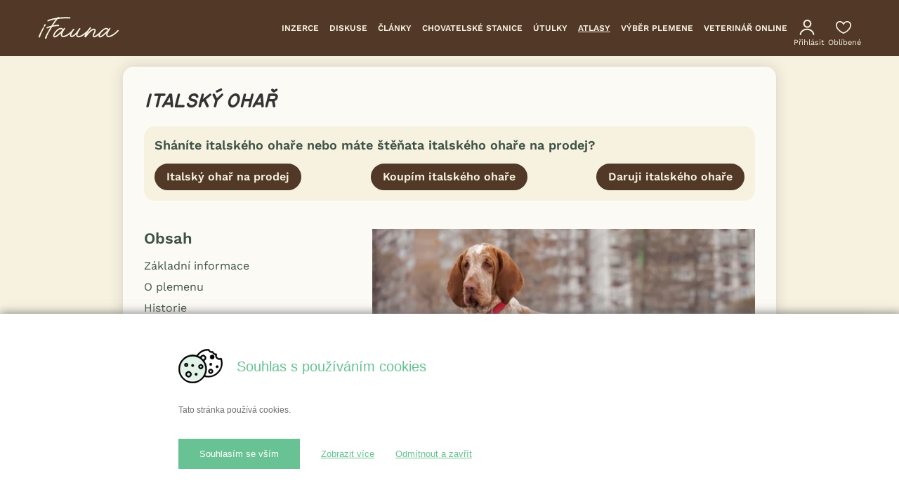

--- FILE ---
content_type: text/html; charset=UTF-8
request_url: https://www.ifauna.cz/psi/atlas/italsky-ohar
body_size: 19123
content:
<!doctype html>
<html lang="cs" dir="ltr">
    <head>
        <script>
            dataLayer = [];
        </script>

        <meta charset="utf-8"/>
        <meta name="robots" property="robots" content="index, follow">
    
        <title>Italský ohař - Atlas psů | iFauna.cz</title>
        <meta name="description" property="description" content="Italský ohař 🐶 Patří mezi velká plemena ✅ Povaha: bystrá, učenlivá, samostatná ✅ Hmotnost: 25-40 kg ✅ Dožívá se: 12-13 let ✅ Více o Italském ohařovi na iFauna.cz">
    
        <meta http-equiv="X-UA-Compatible" content="IE=edge"/>
                <meta name="viewport" content="width=device-width, initial-scale=1, shrink-to-fit=no, viewport-fit=cover, user-scalable=0"/>
        <meta name="google-site-verification" content="8w2xU9mAlvovgJ2ieV4g8tV4ksHbYar2Ga6MzYP6mrA"/>
        <meta name="csrf-token" content="1viQUiri12guFwGCVPUTI7G9HE4DxMCR1GDS0C1C"/>
        <meta name="author" content="SIMPLO s.r.o. | www.simplo.cz"/>
        <meta name="facebook-domain-verification" content="wlnxdtbxxi9fuu4q9dgbfpk1qozi6g" />
        <link rel="alternate" type="application/rss+xml" href="https://www.ifauna.cz/rss/clanky">

        <link rel="preload" href="https://www.ifauna.cz/media/images/icons/nlogo.svg" as="image">
        <meta property="og:url" content="https://www.ifauna.cz/psi/atlas/italsky-ohar">
    <meta property="og:title" content="Italský ohař - Atlas psů | iFauna.cz">
    <meta property="og:description" content="Italský ohař 🐶 Patří mezi velká plemena ✅ Povaha: bystrá, učenlivá, samostatná ✅ Hmotnost: 25-40 kg ✅ Dožívá se: 12-13 let ✅ Více o Italském ohařovi na iFauna.cz">
    <meta property="og:type" content="website">
    <meta property="og:image" content="https://www.ifauna.cz/media/images/site/ifauna-logo-fb.png">
    <meta property="og:locale" content="cs_CZ">
    <meta property="og:site_name" content="iFAUNA">
    
        <meta name="twitter:card" content="summary">
    <meta name="twitter:site" content="@ifauna.cz">
    <meta name="twitter:title" content="Italský ohař - Atlas psů | iFauna.cz">
    <meta name="twitter:description" content="Italský ohař 🐶 Patří mezi velká plemena ✅ Povaha: bystrá, učenlivá, samostatná ✅ Hmotnost: 25-40 kg ✅ Dožívá se: 12-13 let ✅ Více o Italském ohařovi na iFauna.cz">
    <meta name="twitter:creator" content="@ifauna.cz">
    <meta name="twitter:image:src" content="https://www.ifauna.cz/media/images/site/ifauna-logo-fb.png">
    <meta name="twitter:domain" content="www.ifauna.cz">
    

                    <link rel="canonical" href="https://www.ifauna.cz/psi/atlas/italsky-ohar"/>
        
        <link rel="icon" type="image/png" href="/favicon-96x96.png" sizes="96x96" />
        <link rel="icon" type="image/svg+xml" href="/favicon.svg" />
        <link rel="shortcut icon" href="/favicon.ico" />
        <link rel="apple-touch-icon" sizes="180x180" href="/apple-touch-icon.png" />
        <meta name="apple-mobile-web-app-title" content="iFauna" />
        <link rel="manifest" href="/site.webmanifest" />

        <script src="https://cdn.easycookie.io/ec-fW5lg3mP0XXXA2vmGelx0OJaqtteV5c1FXyt4rj6.js"></script>

        <link media="all" type="text/css" rel="stylesheet" href="https://www.ifauna.cz/css/styles_xp783xzlbpd7cprd25m8w4.css?id=944e967bbd88630838c3">

            <link media="all" type="text/css" rel="stylesheet" href="https://www.ifauna.cz/css/breed-detail.css?id=38e5c757fda40ac24f32">
    <link media="all" type="text/css" rel="stylesheet" href="https://www.ifauna.cz/css/libs/flickity.css?id=c8ac74ba9355f14294d7">

                <!-- Google Tag Manager -->
        <script>(function(w,d,s,l,i){w[l]=w[l]||[];w[l].push({'gtm.start':
                        new Date().getTime(),event:'gtm.js'});var f=d.getElementsByTagName(s)[0],
                    j=d.createElement(s),dl=l!='dataLayer'?'&l='+l:'';j.async=true;j.src=
                    'https://www.googletagmanager.com/gtm.js?id='+i+dl;f.parentNode.insertBefore(j,f);
            })(window,document,'script','dataLayer','GTM-WDG5NPQ');</script>
        <!-- End Google Tag Manager -->
        
        <script type="text/javascript" src="https://c.seznam.cz/js/rc.js"></script>
<script>
    if (window.sznIVA && window.sznIVA.IS && window.sznIVA.IS.updateIdentities) {
        window.sznIVA.IS.updateIdentities({
            eid:                 null
                    });
    }

    var retargetingConf = {
        rtgId: 126368,
        consent: 0    };

    if (window.rc && window.rc.retargetingHit) {
        window.rc.retargetingHit(retargetingConf);
    }
</script>

        
        
        <script src="https://www.ifauna.cz/js/web/advertisement-adblock.js?id=8752f52d3625e9c27d34"></script>

            <script type="application/ld+json">
        {
          "@context": "https://schema.org",
          "@type": "NewsArticle",
          "mainEntityOfPage": {
            "@type": "WebPage",
            "@id": "https://www.ifauna.cz/psi/atlas/italsky-ohar"
          },
          "headline": "Italský ohař",
          "image": [
            "https://www.ifauna.cz/upload/plemena/photos/images/italsky-ohar-1.webp?ver=1746144904"
          ],
          "datePublished": "2018-09-18T03:02:59+02:00",
          "dateModified": "2025-05-02T02:15:04+02:00",
                      "author": {
                "@type": "Organization",
                "name": "iFauna.cz s.r.o."
            },
                    "publisher": {
            "@type": "Organization",
            "name": "iFauna.cz s.r.o.",
            "logo": {
              "@type": "ImageObject",
              "url": "https://www.ifauna.cz/media/images/icons/nlogo.jpg"
            }
          }
        }
    </script>

    <script type="application/ld+json">
        {
          "@context": "https://schema.org",
          "@type": "FAQPage",
          "mainEntity": [
                        
                                  ]
        }
    </script>
        
        <noscript>
            <link media="all" type="text/css" rel="stylesheet" href="https://www.ifauna.cz/css/master-noscript.css?id=a00142a7e109b4014e3e">
        </noscript>

            </head>

    <body class="if-body ">
        <!-- Google Tag Manager (noscript) -->
        <noscript>
            <iframe src="https://www.googletagmanager.com/ns.html?id=GTM-WDG5NPQ"
                    height="0" width="0" style="display:none;visibility:hidden"></iframe>
        </noscript>
        <!-- End Google Tag Manager (noscript) -->

        
        <div class="if-body-web">
            <div class="if-body-web__content">
                <header id="header" class="if-header" role="banner">
    
    <div class="if-menu">
        <div class="if-row if-u-max-w-120">
            <div class="if-col if-menu__col u-lg-u-gutter u-lg-pr-25">
                <div class="if-menu__group-head">
                    <div class="u-lg-f">
                        <div id="header-menu-top" class="if-menu__group-1st">
                            <div class="if-menu__group-1st-in">
                                <a class="if-logo" href="https://www.ifauna.cz">
                                    <img class="if-logo__img u-md-visible" src="https://www.ifauna.cz/media/images/icons/nlogo-new.svg"
                                         alt="iFAUNA - mluvíme řečí zvířat" />
                                    <img class="if-logo__img u-md-hidden" src="https://www.ifauna.cz/media/images/icons/nlogo-new.svg"
                                        alt="iFAUNA - mluvíme řečí zvířat" />
                                </a><!-- /.if-logo -->

                                <div class="if-menu__controls u-md-visible">
                                    <a class="if-menu__control" href="https://www.ifauna.cz/uzivatel/prihlaseni">
                                        <span class="if-u-menu-main__icon if-u-menu-main__user u-mr-0">
                                            <img src="https://www.ifauna.cz/new/images/icons/user.svg" alt="Přihlásit" loading="lazy"/>
                                        </span>
                                    </a>

                                                                                                                        <a class="if-menu__control" href="https://www.ifauna.cz/uzivatel/prihlaseni">
                                                <span class="if-u-menu-main__icon if-u-menu-main__heart u-mr-0">
                                                    <img src="https://www.ifauna.cz/new/images/icons/heart.svg" alt="Oblíbené" loading="lazy" />
                                                </span>
                                            </a>
                                                                            
                                                                            <a class="if-menu__control u-mobile-search-btn u-mobile-search-btn-header u-mobile-search-btn-header--hide search-box-mobile-open" href="javascript:;">
                                            <span class="if-svg-container">
                                                <svg class="if-svg-container__content" width="20px" height="20px" viewBox="0 0 18 18"
                                                     version="1.1"
                                                     xmlns="http://www.w3.org/2000/svg">
                                                  <g stroke="none" stroke-width="1" fill="none" fill-rule="evenodd">
                                                    <g fill="#f7f2e0">
                                                      <path d="M12.5,11 L11.71,11 L11.43,10.73 C12.41,9.59 13,8.11 13,6.5 C13,2.91 10.09,0 6.5,0 C2.91,0 0,2.91 0,6.5 C0,10.09 2.91,13 6.5,13 C8.11,13 9.59,12.41 10.73,11.43 L11,11.71 L11,12.5 L16,17.49 L17.49,16 L12.5,11 L12.5,11 Z M6.5,11 C4.01,11 2,8.99 2,6.5 C2,4.01 4.01,2 6.5,2 C8.99,2 11,4.01 11,6.5 C11,8.99 8.99,11 6.5,11 L6.5,11 Z"></path>
                                                    </g>
                                                  </g>
                                                </svg>
                                            </span><!-- /.if-svg-container -->
                                        </a>
                                    
                                                                            <a class="if-menu__control u-mobile-menu-btn u-mobile-menu-btn-header u-mobile-menu-btn-header--hide" href="javascript:;">
                                            <span class="if-icon if-icon__menu if-icon__menu--sm">
                                                <span></span>
                                                <span></span>
                                                <span></span>
                                            </span>
                                        </a>
                                                                    </div>
                            </div>
                        </div>
                    </div>

                    <div class="u-lg-f u-f-ai-c if-filter-active-md-hidden">
                        <div class="if-menu-main if-menu__container">
                            <div class="u-f-jc-sb">
                                <nav role="navigation" class="if-lg-u-menu-guidepost">
                                    <ul class="if-lg-u-menu-guidepost__list">
                                        <li class="if-lg-u-menu-guidepost__item">
                                            <a href="https://www.ifauna.cz/inzerce/" class="if-lg-u-menu-guidepost__link ">Inzerce</a>
                                        </li>
                                        <li class="if-lg-u-menu-guidepost__item">
                                            <a href="https://www.ifauna.cz/diskuse/" class="if-lg-u-menu-guidepost__link ">Diskuse</a>
                                        </li>
                                        <li class="if-lg-u-menu-guidepost__item">
                                            <a href="https://www.ifauna.cz/clanky/" class="if-lg-u-menu-guidepost__link ">Články</a>
                                        </li>
                                        <li class="if-lg-u-menu-guidepost__item u-ps-rel u-md-hidden">
                                            <a href="https://www.ifauna.cz/chovatelske-stanice" class="if-lg-u-menu-guidepost__link ">Chovatelské stanice</a>
                                        </li>
                                        <li class="if-lg-u-menu-guidepost__item u-ps-rel u-md-hidden">
                                            <a href="https://www.ifauna.cz/zachranne-stanice" class="if-lg-u-menu-guidepost__link ">Útulky</a>
                                        </li>
                                        <li class="if-lg-u-menu-guidepost__item u-ps-rel u-md-hidden">
                                            <a href="https://www.ifauna.cz/atlas" class="if-lg-u-menu-guidepost__link  if-lg-u-menu-guidepost__link--active ">Atlasy</a>
                                        </li>
                                                                                    <li class="if-lg-u-menu-guidepost__item u-ps-rel u-xlsm-hidden">
                                                <a href="https://www.ifauna.cz/psi/vyber-plemene/dotaznik" class="if-lg-u-menu-guidepost__link ">Výběr plemene</a>
                                            </li>
                                                                                <li class="if-lg-u-menu-guidepost__item u-ps-rel u-xlsm-hidden"">
                                            <a href="https://www.ifauna.cz/tlappka-konzultace" class="if-lg-u-menu-guidepost__link ">Veterinář online</a>
                                        </li> 
                                    </ul>
                                </nav>

                                                                    <button type="button" class="u-mobile-menu-btn if-btn if-v-menu-btn u-md-visible">
                                        <span class="if-icon if-icon__menu if-icon__menu--sm">
                                            <span></span>
                                            <span></span>
                                            <span></span>
                                        </span>
                                        <span class="if-v-menu-btn__text">Celé menu</span>
                                    </button>
                                                            </div>
                        </div>

                        <div class="u-md-hidden u-lg-f u-f-ai-c">
                                                            <a class="if-u-menu-main__user-desktop-link if-u-menu-main__link if-u-menu-main__link--nf if-u-menu-main__link--cnt u-ml-5" href="https://www.ifauna.cz/uzivatel/prihlaseni">
                                    <span class="if-u-menu-main__icon if-u-menu-main__cnt u-mr-0">
                                        <img src="https://www.ifauna.cz/new/images/icons/user.svg" loading="lazy" alt="Přihlásit"/>
                                    </span>
                                    <span class="if-u-menu-main__link-text">
                                        Přihlásit
                                    </span>
                                </a>
                                                                    <a class="if-u-menu-main__favourite-desktop-link if-u-menu-main__link if-u-menu-main__link--cnt u-ml-20" href="https://www.ifauna.cz/uzivatel/prihlaseni">
                                        <span class="if-u-menu-main__icon if-u-menu-main__cnt u-mr-0">
                                            <img src="https://www.ifauna.cz/new/images/icons/heart.svg" loading="lazy" alt="Oblíbené"/>
                                        </span>
                                        <span class="if-u-menu-main__link-text">
                                            Oblíbené
                                        </span>
                                    </a>
                                                                                    </div>
                    </div>
                </div>
            </div>
        </div>
    </div>

    <nav id="u-mobile-menu" role="navigation" class="if-v-menu if-v-menu-mobile u-md-visible" style="display:none">
        <div class="if-v-menu-title">
            <span>Celé menu</span>

            <span id="u-mobile-menu-btn-close" class="if-icon if-icon__close if-icon__close--white"></span>
        </div>

        <ul class="if-v-menu__list">
            <li class="if-v-menu__item">
                <a href="https://www.ifauna.cz/inzerce/" class="if-v-menu__link ">Inzerce</a>
            </li>
            <li class="if-v-menu__item">
                <a href="https://www.ifauna.cz/diskuse/" class="if-v-menu__link ">Diskuse</a>
            </li>
            <li class="if-v-menu__item">
                <a href="https://www.ifauna.cz/clanky/" class="if-v-menu__link ">Články</a>
            </li>
            <li class="if-v-menu__item">
                <a href="https://www.ifauna.cz/chovatelske-stanice" class="if-v-menu__link ">
                    Chovatelské stanice
                </a>
            </li>
            <li class="if-v-menu__item">
                <a href="https://www.ifauna.cz/zachranne-stanice" class="if-v-menu__link ">
                    Útulky
                </a>
            </li>
            <li class="if-v-menu__item">
                <a href="https://www.ifauna.cz/atlas" class="if-v-menu__link  if-v-menu__link--active ">
                    Atlasy
                </a>
            </li>
                            <li class="if-v-menu__item">
                    <a href="https://www.ifauna.cz/psi/vyber-plemene/dotaznik" class="if-v-menu__link ">Výběr vhodného plemene</a>
                </li>
                        <li class="if-v-menu__item">
                <a href="https://www.ifauna.cz/tlappka-konzultace" class="if-v-menu__link ">Veterinář online</a>
            </li>
        </ul>

                    <div class="u-pr-20 u-pl-20 u-mb-20">
                <a class="u-w-100 u-md-visible if-btn if-btn--sw if-btn--mh if-btn--primary-color" href="https://www.ifauna.cz/vlozit-inzerat/">
                    <svg xmlns="http://www.w3.org/2000/svg" width="19" height="19" class="u-mr-10 u-b" version="1.2" viewBox="447.3 1108.3 41.4 41.4"><path fill-rule="evenodd" d="m468 1149.7c-11.4 0-20.7-9.3-20.7-20.7 0-11.4 9.3-20.7 20.7-20.7 11.4 0 20.7 9.3 20.7 20.7 0 4.4-1.4 8.6-4 12.2q-1 1.4-2.4 2.8-2.3 2.2-5.2 3.6c-2.8 1.4-5.9 2.1-9.1 2.1zm0-37.4c-9.2 0-16.7 7.5-16.7 16.7 0 9.2 7.5 16.7 16.7 16.7 2.6 0 5.1-0.6 7.4-1.7q2.3-1.1 4.2-2.9 1.1-1.1 1.9-2.2c2.1-2.9 3.2-6.3 3.2-9.9 0-9.2-7.5-16.7-16.7-16.7z" fill="currentColor"/><path d="m466.6 1139.3q-0.1 0-0.3 0c-1.1-0.2-1.8-1.2-1.6-2.3l2.7-16.6c0.2-1.1 1.2-1.9 2.3-1.7 1.1 0.2 1.8 1.2 1.6 2.3l-2.7 16.6c-0.2 1-1 1.7-2 1.7z" fill="currentColor"/><path d="m475.1 1131h-14.2c-1.1 0-2-0.9-2-2 0-1.1 0.9-2 2-2h14.2c1.1 0 2 0.9 2 2 0 1.1-0.9 2-2 2z" fill="currentColor"/></svg>
                    Vložte inzerát
                </a>
            </div>
            </nav>
</header>

                <div role="search" id="search-box-mobile" class="if-search-box-mobile u-md-visible">
    <div class="if-search-box-mobile__in">
        <div class="if-search-box-mobile__title">
            <span class="if-h2 if-h2--v2 u-mb-0">
                Vyhledat
            </span>

            <span id="search-box-mobile-close" class="if-icon if-icon__close if-icon__close--dark"></span>
        </div>

        <form method="POST" action="https://www.ifauna.cz/plemena-vyhledat" accept-charset="UTF-8" role="search" class="if-menu__search"><input name="_token" type="hidden" value="1viQUiri12guFwGCVPUTI7G9HE4DxMCR1GDS0C1C">
            <div class="if-input-group">
                <div class="if-menu__search-input-container">
                    
                    <div class="if-menu__search-input-group if-menu__search-input-group--w">
                        <input class="search-input first if-form-control if-form-control--gray if-form-control--no-border if-form-control--lg if-menu__search-input" placeholder="Hledejte v atlasu" aria-label="Hledejte v atlasu" autocomplete="off" name="search" type="search">
                    </div>

                                            <div class="if-menu__search-input-group if-menu__search-input-group--w" style="display: none">
                            <select class="if-form-control if-form-control--gray if-form-control--no-border if-form-control--lg if-menu__search-input" autocomplete="off" name="breed_category"></select>
                            <span class="select__arrow" role="presentation">
                                <b role="presentation"></b>
                            </span>
                        </div>
                    
                    
                    <div class="if-menu__search-input-group if-menu__search-input-group--w">
                        <select class="if-form-control if-form-control--gray if-form-control--no-border if-form-control--lg if-menu__search-input" aria-label="Rubrika" autocomplete="off" name="category"><option selected="selected" value="">Rubrika</option><option value="7">Psi</option><option value="8">Kočky</option><option value="4">Okrasné ptactvo</option><option value="3">Terarijní zvířata</option><option value="9">Králíci</option></select>
                        <span class="select__arrow" role="presentation">
                            <b role="presentation"></b>
                        </span>
                    </div>

                    
                                    </div>
                <div class="if-search-autocomplete" style="display: none">
                    <ul class="if-search-autocomplete__list">
                        
                    </ul>
                </div>
            </div>

            <button class="if-btn if-btn--mh if-btn--mw if-btn--primary-color u-w-100" aria-label="Hledat">
                    <span class="if-input-group__icon if-input-group__icon--search">
                      <span class="if-svg-container">
                        <svg xmlns="http://www.w3.org/2000/svg" class="if-svg-container__content" width="18px" height="18px" version="1.2" viewBox="302.8 1107.6 42.4 42.8"><path fill-rule="evenodd" d="m318.9 1139.8c-8.9 0-16.1-7.2-16.1-16.1 0-8.9 7.2-16.1 16.1-16.1 8.9 0 16.2 7.2 16.2 16.1 0 3.4-1.1 6.7-3.1 9.5q-0.8 1.1-1.9 2.2-1.8 1.7-4.1 2.8c-2.2 1.1-4.6 1.6-7.1 1.6zm0-28.2c-6.7 0-12.1 5.4-12.1 12.1 0 6.7 5.4 12.1 12.1 12.1q2.9 0 5.4-1.2 1.7-0.8 3-2.1 0.8-0.8 1.4-1.6c1.6-2.1 2.4-4.6 2.4-7.2 0-6.7-5.5-12.1-12.2-12.1z" fill="#fcfaf5"/><path d="m343.2 1150.4c-0.5 0-1-0.2-1.4-0.5l-14.5-14.6c-0.8-0.8-0.8-2 0-2.8 0.8-0.8 2-0.8 2.8 0l14.5 14.5c0.8 0.8 0.8 2.1 0 2.9-0.4 0.3-0.9 0.5-1.4 0.5z" fill="#fcfaf5"/></svg>
                      </span><!-- /.if-svg-container -->
                    </span>
                <span>Vyhledat</span>
            </button><!-- /.if-input-group__btn -->
        </form>
    </div>
</div>
            

    
                <div class="if-main-content">
                    















    <noscript>
    <section role="complementary" class="if-container">
        <div class="if-row">
            <div class="if-col">
                <p class="if-alert if-alert--error u-b u-mb-15">
                    Máte vypnutý JavaScript! Některé funkce webu nebudou pro Vás dostupné!
                    Návod na zapnutí JavaScriptu ve Vašem prohlížeči naleznete
                    <a href="https://www.ifauna.cz/jak-povolit-javascript/" class="if-link">zde</a>.
                </p>
            </div>
        </div>
    </section>
</noscript>
        <main role="main" class="if-container if-container--bgc u-md-v2-vp u-v-no-t-gutter u-pt-15">
        <div class="if-row">
            <div class="if-col if-breed-col-detail u-mb-0">
                <article class="if-breed">
                    <div class="nif-panel if-breed-detail__item">
    <div class="if-breed-detail__section if-breed-detail__header">
        <h1 class="if-h1 u-mb-10 u-lg-mb-0">
            <span class="u-mr-5">Italský ohař</span>
        </h1>

            </div>

                        <div class="if-breed-detail__section u-mb-40">
                <div class="if-box if-box--v2 u-b if-box--ap-info">
                    <h2 class="if-breed__subtitle u-f-18 u-mt-0 u-mb-10">
                        Sháníte italského ohaře nebo máte štěňata italského ohaře na prodej?
                    </h2>

                    <div class="if-breed__lnk-to-adv-b u-xlsm-f-jc-sb">
                        <a target="_blank" href="https://www.ifauna.cz/psi/inzerce/prodam/italsky-ohar" class="if-breed__lnk-to-adv u-xlsm-w-100 if-btn if-btn--secondary-color if-btn--ws-n if-btn--sw-v4">
                            Italský ohař na prodej
                        </a>

                        <a target="_blank" href="https://www.ifauna.cz/psi/inzerce/koupim/italsky-ohar" class="if-breed__lnk-to-adv u-xlsm-w-100 if-btn if-btn--secondary-color if-btn--ws-n if-btn--sw-v4">
                            Koupím italského ohaře
                        </a>

                        <a target="_blank" href="https://www.ifauna.cz/psi/inzerce/daruji/italsky-ohar" class="if-breed__lnk-to-adv u-xlsm-w-100 if-btn if-btn--secondary-color if-btn--ws-n if-btn--sw-v4">
                            Daruji italského ohaře
                        </a>
                    </div>
                </div>
            </div>
            
    <div class="if-breed-detail__section if-breed-detail__content">
        <div class="if-row">
            <div class="if-col-w u-p-0">
                                    <div class="u-mb-50 u-lg-pl-5">
                        <div class="if-breed__gallery if-gallery u-mb-0">
                    <div class="carousel-cell">
                <div class="carousel-cell-content">
                    <img class="carousel-cell-image"
                                                                               src="https://www.ifauna.cz/upload/plemena/photos/gallery/italsky-ohar-1.webp?ver=1746425445"
                                                             srcset="https://www.ifauna.cz/upload/plemena/photos/gallery/italsky-ohar-1.webp?ver=1746425445 700w"
                                sizes="(min-width: 91.25em) 640px, (min-width: 60em) 550px, calc(100vw - 4rem)"
                                                                               alt="Italský ohař" />
                    <footer class="carousel-cell-footer">
                        <p class="carousel-cell-footer-desc u-mb-0">
                            Italský ohař
                        </p>
                    </footer>
                </div>
            </div>
                    <div class="carousel-cell">
                <div class="carousel-cell-content">
                    <img class="carousel-cell-image"
                                                                               src="https://www.ifauna.cz/upload/plemena/photos/gallery/italsky-ohar-2.webp?ver=1746425445"
                                                             srcset="https://www.ifauna.cz/upload/plemena/photos/gallery/italsky-ohar-2.webp?ver=1746425445 700w"
                                sizes="(min-width: 91.25em) 640px, (min-width: 60em) 550px, calc(100vw - 4rem)"
                                                                               alt="Italský ohař" />
                    <footer class="carousel-cell-footer">
                        <p class="carousel-cell-footer-desc u-mb-0">
                            Italský ohař
                        </p>
                    </footer>
                </div>
            </div>
                    <div class="carousel-cell">
                <div class="carousel-cell-content">
                    <img class="carousel-cell-image"
                                                                               src="https://www.ifauna.cz/upload/plemena/photos/gallery/italsky-ohar-3.webp?ver=1746425445"
                                                             srcset="https://www.ifauna.cz/upload/plemena/photos/gallery/italsky-ohar-3.webp?ver=1746425445 700w"
                                sizes="(min-width: 91.25em) 640px, (min-width: 60em) 550px, calc(100vw - 4rem)"
                                                                               alt="Italský ohař" />
                    <footer class="carousel-cell-footer">
                        <p class="carousel-cell-footer-desc u-mb-0">
                            Italský ohař
                        </p>
                    </footer>
                </div>
            </div>
                    <div class="carousel-cell">
                <div class="carousel-cell-content">
                    <img class="carousel-cell-image"
                                                                               src="https://www.ifauna.cz/upload/plemena/photos/gallery/italsky-ohar-4.webp?ver=1746425445"
                                                             srcset="https://www.ifauna.cz/upload/plemena/photos/gallery/italsky-ohar-4.webp?ver=1746425445 700w"
                                sizes="(min-width: 91.25em) 640px, (min-width: 60em) 550px, calc(100vw - 4rem)"
                                                                               alt="Italský ohař" />
                    <footer class="carousel-cell-footer">
                        <p class="carousel-cell-footer-desc u-mb-0">
                            Italský ohař
                        </p>
                    </footer>
                </div>
            </div>
                    <div class="carousel-cell">
                <div class="carousel-cell-content">
                    <img class="carousel-cell-image"
                                                                               src="https://www.ifauna.cz/upload/plemena/photos/gallery/italsky-ohar-5.webp?ver=1746425445"
                                                             srcset="https://www.ifauna.cz/upload/plemena/photos/gallery/italsky-ohar-5.webp?ver=1746425445 700w"
                                sizes="(min-width: 91.25em) 640px, (min-width: 60em) 550px, calc(100vw - 4rem)"
                                                                               alt="Italský ohař" />
                    <footer class="carousel-cell-footer">
                        <p class="carousel-cell-footer-desc u-mb-0">
                            Italský ohař
                        </p>
                    </footer>
                </div>
            </div>
                    <div class="carousel-cell">
                <div class="carousel-cell-content">
                    <img class="carousel-cell-image"
                                                                               src="https://www.ifauna.cz/upload/plemena/photos/gallery/italsky-ohar-6.webp?ver=1746425446"
                                                             srcset="https://www.ifauna.cz/upload/plemena/photos/gallery/italsky-ohar-6.webp?ver=1746425446 700w"
                                sizes="(min-width: 91.25em) 640px, (min-width: 60em) 550px, calc(100vw - 4rem)"
                                                                               alt="Italský ohař" />
                    <footer class="carousel-cell-footer">
                        <p class="carousel-cell-footer-desc u-mb-0">
                            Italský ohař
                        </p>
                    </footer>
                </div>
            </div>
        
        <div class="flickity-header">
            <a class="flickity-logo" href="https://www.ifauna.cz">
                <img class="flickity-logo__img" src="https://www.ifauna.cz/media/images/icons/nlogo.svg"
                     alt="iFAUNA - mluvíme řečí zvířat"/>
            </a><!-- /.if-logo -->

            <a href="#" class="flickity-fullscreen-close">
                <span class="flickity-fullscreen-close__text">Zavřít galerii</span>
                <span class="flickity-fullscreen-close__symbol">&nbsp;</span>
            </a>
        </div>

        <div class="flickity-ad">
            <a href="#" class="flickity-fullscreen-close u-md-visible">
                <span class="flickity-fullscreen-close__text">Zavřít galerii</span>
                <span class="flickity-fullscreen-close__symbol">&nbsp;</span>
            </a>
        </div>
    </div><!-- /.if-gc -->

    
                                <div class="if-gc__row u-mt-0">
                                                        <div class="if-gc__column if-gc__column--five-c">
                        <img class="if-gc__dot lazyload"
                             src="https://www.ifauna.cz/media/images/placeholder.jpg"
                             data-src="https://www.ifauna.cz/upload/plemena/photos/prev/italsky-ohar-1.webp?ver=1746425445"
                                                             data-srcset="https://www.ifauna.cz/upload/plemena/photos/prev/italsky-ohar-1.webp?ver=1746425445 140w, https://www.ifauna.cz/upload/plemena/photos/prev/italsky-ohar-1_x2.webp?ver=1746425445 280w"
                                data-sizes="(min-width: 91.25em) calc((106rem * 0.5) - (1rem * 2) - (0.25 - 1rem)), (min-width: 60em) calc((95rem * 0.5) - (.5rem * 2) - (0.5 - 1rem))"
                                                          data-gc-dot-index="0"
                             alt="Italský ohař"/>
                    </div><!-- /.if-gc__column -->
                                                                            <div class="if-gc__column if-gc__column--five-c">
                        <img class="if-gc__dot lazyload"
                             src="https://www.ifauna.cz/media/images/placeholder.jpg"
                             data-src="https://www.ifauna.cz/upload/plemena/photos/prev/italsky-ohar-2.webp?ver=1746425445"
                                                             data-srcset="https://www.ifauna.cz/upload/plemena/photos/prev/italsky-ohar-2.webp?ver=1746425445 140w, https://www.ifauna.cz/upload/plemena/photos/prev/italsky-ohar-2_x2.webp?ver=1746425445 280w"
                                data-sizes="(min-width: 91.25em) calc((106rem * 0.5) - (1rem * 2) - (0.25 - 1rem)), (min-width: 60em) calc((95rem * 0.5) - (.5rem * 2) - (0.5 - 1rem))"
                                                          data-gc-dot-index="1"
                             alt="Italský ohař"/>
                    </div><!-- /.if-gc__column -->
                                                                            <div class="if-gc__column if-gc__column--five-c">
                        <img class="if-gc__dot lazyload"
                             src="https://www.ifauna.cz/media/images/placeholder.jpg"
                             data-src="https://www.ifauna.cz/upload/plemena/photos/prev/italsky-ohar-3.webp?ver=1746425445"
                                                             data-srcset="https://www.ifauna.cz/upload/plemena/photos/prev/italsky-ohar-3.webp?ver=1746425445 140w, https://www.ifauna.cz/upload/plemena/photos/prev/italsky-ohar-3_x2.webp?ver=1746425445 280w"
                                data-sizes="(min-width: 91.25em) calc((106rem * 0.5) - (1rem * 2) - (0.25 - 1rem)), (min-width: 60em) calc((95rem * 0.5) - (.5rem * 2) - (0.5 - 1rem))"
                                                          data-gc-dot-index="2"
                             alt="Italský ohař"/>
                    </div><!-- /.if-gc__column -->
                                                                            <div class="if-gc__column if-gc__column--five-c">
                        <img class="if-gc__dot lazyload"
                             src="https://www.ifauna.cz/media/images/placeholder.jpg"
                             data-src="https://www.ifauna.cz/upload/plemena/photos/prev/italsky-ohar-4.webp?ver=1746425445"
                                                             data-srcset="https://www.ifauna.cz/upload/plemena/photos/prev/italsky-ohar-4.webp?ver=1746425445 140w, https://www.ifauna.cz/upload/plemena/photos/prev/italsky-ohar-4_x2.webp?ver=1746425445 280w"
                                data-sizes="(min-width: 91.25em) calc((106rem * 0.5) - (1rem * 2) - (0.25 - 1rem)), (min-width: 60em) calc((95rem * 0.5) - (.5rem * 2) - (0.5 - 1rem))"
                                                          data-gc-dot-index="3"
                             alt="Italský ohař"/>
                    </div><!-- /.if-gc__column -->
                                                                            <div class="if-gc__column if-gc__column--five-c">
                        <img class="if-gc__dot lazyload"
                             src="https://www.ifauna.cz/media/images/placeholder.jpg"
                             data-src="https://www.ifauna.cz/upload/plemena/photos/prev/italsky-ohar-5.webp?ver=1746425445"
                                                             data-srcset="https://www.ifauna.cz/upload/plemena/photos/prev/italsky-ohar-5.webp?ver=1746425445 140w, https://www.ifauna.cz/upload/plemena/photos/prev/italsky-ohar-5_x2.webp?ver=1746425445 280w"
                                data-sizes="(min-width: 91.25em) calc((106rem * 0.5) - (1rem * 2) - (0.25 - 1rem)), (min-width: 60em) calc((95rem * 0.5) - (.5rem * 2) - (0.5 - 1rem))"
                                                          data-gc-dot-index="4"
                             alt="Italský ohař"/>
                    </div><!-- /.if-gc__column -->
                                                </div><!-- /.if-gc__row -->
                    <div class="if-gc__row u-mt-0">
                                                        <div class="if-gc__column if-gc__column--five-c">
                        <img class="if-gc__dot lazyload"
                             src="https://www.ifauna.cz/media/images/placeholder.jpg"
                             data-src="https://www.ifauna.cz/upload/plemena/photos/prev/italsky-ohar-6.webp?ver=1746425446"
                                                             data-srcset="https://www.ifauna.cz/upload/plemena/photos/prev/italsky-ohar-6.webp?ver=1746425446 140w, https://www.ifauna.cz/upload/plemena/photos/prev/italsky-ohar-6_x2.webp?ver=1746425446 280w"
                                data-sizes="(min-width: 91.25em) calc((106rem * 0.5) - (1rem * 2) - (0.25 - 1rem)), (min-width: 60em) calc((95rem * 0.5) - (.5rem * 2) - (0.5 - 1rem))"
                                                          data-gc-dot-index="5"
                             alt="Italský ohař"/>
                    </div><!-- /.if-gc__column -->
                                                </div><!-- /.if-gc__row -->
                                </div>
                            </div>

            <div class="if-col-v u-md-ord-fr u-p-0">
                <div class="u-mb-50 u-lg-pr-5">
                    <h2 class="if-breed__subtitle u-mt-0 u-mb-15">
                        Obsah
                    </h2>

                                            <div class="u-mt-10">
                            <a href="#zakladni-informace-103">
                                Základní informace
                            </a>
                        </div>
                    
                    
                    <div class="u-mt-10">
                        <a href="#o-plemenu-103">
                            O plemenu
                        </a>
                    </div>

                                                                    <div class="u-mt-10">
                            <a href="#historie-103">
                                Historie
                            </a>
                        </div>
                                                                    <div class="u-mt-10">
                            <a href="#povaha-103">
                                Povaha
                            </a>
                        </div>
                                                                    <div class="u-mt-10">
                            <a href="#vycvik-103">
                                Výcvik
                            </a>
                        </div>
                                                                    <div class="u-mt-10">
                            <a href="#zdravi-nemoci-103">
                                Zdraví / nemoci
                            </a>
                        </div>
                                                                    <div class="u-mt-10">
                            <a href="#krmeni-103">
                                Krmení
                            </a>
                        </div>
                    
                                                                
                                    </div>
            </div>
        </div>

                    <div class="u-mb-50">
                <h2 id="zakladni-informace-103" class="if-breed__subtitle u-mt-0 u-mb-15">
                    Základní informace
                </h2>

                <div class="if-box if-box--v2 u-b if-box--ap-info u-pt-5">
                    <table class="u-left-text if-table-col-2">
                                                                                                    <tr class="u-f-fd-c">
                                <th class="u-mt-10">FCI</th>
                                <td>
                                    <span class="u-fc-g">Skupina VII -  Ohaři (stavěcí psi), Sekce 1.1. - Kontinentální ohaři typu braka,  Číslo standardu FCI:   202</span>
                                </td>
                            </tr>
                                                    <tr class="u-f-fd-c">
                                <th class="u-mt-10">Velikostní zařazení</th>
                                <td>
                                    <span class="u-fc-g">Velká plemena</span>
                                </td>
                            </tr>
                                                    <tr class="u-f-fd-c">
                                <th class="u-mt-10">Země původu</th>
                                <td>
                                    <span class="u-fc-g">Itálie</span>
                                </td>
                            </tr>
                                                    <tr class="u-f-fd-c">
                                <th class="u-mt-10">Kohoutková výška</th>
                                <td>
                                    <span class="u-fc-g">55-67 cm</span>
                                </td>
                            </tr>
                                                    <tr class="u-f-fd-c">
                                <th class="u-mt-10">Hmotnost v dospělosti</th>
                                <td>
                                    <span class="u-fc-g">25-40 kg</span>
                                </td>
                            </tr>
                                                    <tr class="u-f-fd-c">
                                <th class="u-mt-10">Věk</th>
                                <td>
                                    <span class="u-fc-g">12-13 let</span>
                                </td>
                            </tr>
                                                    <tr class="u-f-fd-c">
                                <th class="u-mt-10">Typ srsti</th>
                                <td>
                                    <span class="u-fc-g">krátká, hladká</span>
                                </td>
                            </tr>
                                                    <tr class="u-f-fd-c">
                                <th class="u-mt-10">Náročnost na výchovu</th>
                                <td>
                                    <span class="u-fc-g">střední</span>
                                </td>
                            </tr>
                                                    <tr class="u-f-fd-c">
                                <th class="u-mt-10">Povaha</th>
                                <td>
                                    <span class="u-fc-g">bystrá, učenlivá, samostatná</span>
                                </td>
                            </tr>
                                            </table>
                </div>
            </div>
        
        
        <div class="if-breed__pb">
            <h2 id="o-plemenu-103" class="if-breed__subtitle u-mt-0 u-mb-15">
                O plemenu
            </h2>

            <p>Tento mohutný, harmonicky stavěný pes vyniká silou, rychlostí i vytrvalostí. Ideální jedinec má dobře vyvinuté svaly a minimum podkožního tuku, tělesný rámec je zcela nebo téměř kvadratický (délka těla odpovídá kohoutkové výšce). Končetiny by měly být co možná suché, hlava výrazně modelovaná, hranatá a úzká. Délka mozkovny by měla být přibližně stejná, jako délka tlamy.&nbsp;</p><p>Výrazným plemenným znakem jsou také dlouhé, poměrně vzadu uložené uši, jejichž šíře se směrem k hlavě zužuje.&nbsp;</p>

                            
                <h2 id="historie-103" class="if-breed__subtitle u-mt-50 u-mb-15">
                    Historie
                </h2>

                <p>Brakoidní ohaři byli v Itálii používáni k lovu zejména pernaté zvěře již ve 14. století, jak nám dokládají dochované fresky a kresby. Italský ohař tak může být označen za nejstaršího evropského ohaře.&nbsp;</p><p>Zlatým věkem italských ohařů však bylo až století 18., kdy se také začalo s chovatelskými záznamy a čistokrevným chovem. Cílem šlechtitelů bylo získat rychlého a vytrvalého psa s jemným nosem, citlivým sluchem a vlohami k přinášení.&nbsp;</p><p>Z Itálie se tamní hladkosrstí ohaři (bracco) rozšířili nejprve do Francie, na počátku 16. století. Namířili si to rovnou do královských loveckých smeček, mezi obdivovatele plemene patřili například francouzští králové Ludvík XII. i jeho nástupce, František I.&nbsp;</p>
                            
                <h2 id="povaha-103" class="if-breed__subtitle u-mt-50 u-mb-15">
                    Povaha
                </h2>

                <p>Italský ohař je na jedné straně neúnavný, vytrvalý pracant, na druhé straně je také oddaný a věrný společník. Má velmi hezký vztah k dětem, toleruje i určitou neohrabanost a rád si s nimi hraje.&nbsp;</p><p>Snadno se učí, rychle chápe a má výbornou paměť, může však být trochu pohodlný a tvrdohlavý. Vedle loveckého využití se výtečně hodí pro celou řadu sportů - agility, flyball, coursing, bikejöring, ale i pro vodní práce.&nbsp;</p><p>Dobrý vztah má i k ostatním psům, lze ho chovat i v páru či ve smečce. Zvířata jiného druhu toleruje, je-li na ně od mládí zvykán, může však mít tendence pronásledovat ta, která se před ním dají na útěk.&nbsp;</p>
                            
                <h2 id="vycvik-103" class="if-breed__subtitle u-mt-50 u-mb-15">
                    Výcvik
                </h2>

                <p>Tento samostatný a inteligentní pes potřebuje pevné a důsledné vedení aspoň středně zkušeného psovoda. Pozor však na projevy netrpělivosti či hrubost - ohař je jemný pes, který nezapomíná nespravedlnost. Jednou narušená důvěra k majiteli se těžko získává nazpět. Při důsledném přístupu a pozitivní motivaci získáte učenlivého, bystrého společníka i pracovního psa, na kterého se můžete vždy spolehnout.&nbsp;</p>
                            
                <h2 id="zdravi-nemoci-103" class="if-breed__subtitle u-mt-50 u-mb-15">
                    Zdraví / nemoci
                </h2>

                <p>V zásadě jde o zdravé a odolné plemeno. Větší vzrůst a dlouhé nohy s sebou nesou vyšší riziko rozvoje dysplazie kyčelního kloubu, vzácněji i zánětů či nádorů kostí. Citlivým místem italského ohaře jsou také oči, náchylné na podráždění. Vyskytuje se také vchlípení a vychlípení očních víček či abnormality růstu řas.&nbsp;</p>
                            
                <h2 id="krmeni-103" class="if-breed__subtitle u-mt-50 u-mb-15">
                    Krmení
                </h2>

                <p>Správná výživa hraje důležitou roli v životě psa jakéhokoliv plemene, avšak u velkých psů to platí dvojnásob. Především štěňata a mladí psi v růstu mohou být nevratně poškozeni nejen nedostatkem živin, ale také jejich nadbytkem či nevhodnou kombinací. Krmíte-li vyváženou stravou, s dalšími doplňky (minerály, vitaminy atd.) raději šetřete.&nbsp;</p><p>Zvolit můžete buď kvalitní granule nebo, mezi majiteli velkých psů stále populárnější, krmení BARFem (syrovou stravou).&nbsp;</p><p>Italský ohař je vysokonohé plemeno s hlubokým, prostorným hrudníkem, patří proto mezi psy s vysokým rizikem torze žaludku. Prevencí této akutní břišní příhody je zejména dvouhodinový klidový režim po jídle, rozdělení stravy do dvou denních dávek či podávání namočených granulí. &nbsp;</p>
            
                                        
                    </div>
    </div>
</div>
                    
                                    </article>

                            </div>
        </div>
    </main>

    
            <section role="complementary" class="if-container if-container--bgc u-md-v2-vp">
            <div class="if-row">
                <div class="if-col">
                    <h3 class="if-h3 u-mb-15">
                        Ostatní plemena
                    </h3>

                    <div class="nif-panel nif-panel--padding">
                        <div class="if-breed-detail__other-breeds">
                                                                                        <div class="if-breed-detail__other-breed">
                                    <a target="_blank" class="if-link" href="https://www.ifauna.cz/psi/atlas/afghansky-chrt">
                                        Afghánský chrt
                                    </a>
                                </div>
                                                            <div class="if-breed-detail__other-breed">
                                    <a target="_blank" class="if-link" href="https://www.ifauna.cz/psi/atlas/akita-inu">
                                        Akita inu
                                    </a>
                                </div>
                                                            <div class="if-breed-detail__other-breed">
                                    <a target="_blank" class="if-link" href="https://www.ifauna.cz/psi/atlas/aljassky-malamut">
                                        Aljašský malamut
                                    </a>
                                </div>
                                                            <div class="if-breed-detail__other-breed">
                                    <a target="_blank" class="if-link" href="https://www.ifauna.cz/psi/atlas/alpsky-jezevcikovity-brakyr">
                                        Alpský jezevčíkovitý brakýř
                                    </a>
                                </div>
                                                            <div class="if-breed-detail__other-breed">
                                    <a target="_blank" class="if-link" href="https://www.ifauna.cz/psi/atlas/american-bully">
                                        American Bully
                                    </a>
                                </div>
                                                            <div class="if-breed-detail__other-breed">
                                    <a target="_blank" class="if-link" href="https://www.ifauna.cz/psi/atlas/americka-akita">
                                        Americká akita
                                    </a>
                                </div>
                                                            <div class="if-breed-detail__other-breed">
                                    <a target="_blank" class="if-link" href="https://www.ifauna.cz/psi/atlas/americky-bezsrsty-terier">
                                        Americký bezsrstý teriér
                                    </a>
                                </div>
                                                            <div class="if-breed-detail__other-breed">
                                    <a target="_blank" class="if-link" href="https://www.ifauna.cz/psi/atlas/americky-buldok">
                                        Americký buldok
                                    </a>
                                </div>
                                                            <div class="if-breed-detail__other-breed">
                                    <a target="_blank" class="if-link" href="https://www.ifauna.cz/psi/atlas/americky-foxhound">
                                        Americký foxhound
                                    </a>
                                </div>
                                                            <div class="if-breed-detail__other-breed">
                                    <a target="_blank" class="if-link" href="https://www.ifauna.cz/psi/atlas/americky-kokrspanel">
                                        Americký kokršpaněl
                                    </a>
                                </div>
                                                            <div class="if-breed-detail__other-breed">
                                    <a target="_blank" class="if-link" href="https://www.ifauna.cz/psi/atlas/americky-pitbulterier">
                                        Americký pitbulteriér
                                    </a>
                                </div>
                                                            <div class="if-breed-detail__other-breed">
                                    <a target="_blank" class="if-link" href="https://www.ifauna.cz/psi/atlas/americky-stafordsirsky-terier">
                                        Americký stafordšírský teriér
                                    </a>
                                </div>
                                                            <div class="if-breed-detail__other-breed">
                                    <a target="_blank" class="if-link" href="https://www.ifauna.cz/psi/atlas/americky-vodni-spanel">
                                        Americký vodní španěl
                                    </a>
                                </div>
                                                            <div class="if-breed-detail__other-breed">
                                    <a target="_blank" class="if-link" href="https://www.ifauna.cz/psi/atlas/anglicky-buldok">
                                        Anglický buldok
                                    </a>
                                </div>
                                                            <div class="if-breed-detail__other-breed">
                                    <a target="_blank" class="if-link" href="https://www.ifauna.cz/psi/atlas/anglicky-kokrspanel">
                                        Anglický kokršpaněl
                                    </a>
                                </div>
                                                            <div class="if-breed-detail__other-breed">
                                    <a target="_blank" class="if-link" href="https://www.ifauna.cz/psi/atlas/anglicky-mastif">
                                        Anglický mastif
                                    </a>
                                </div>
                                                            <div class="if-breed-detail__other-breed">
                                    <a target="_blank" class="if-link" href="https://www.ifauna.cz/psi/atlas/anglicky-setr">
                                        Anglický setr
                                    </a>
                                </div>
                                                            <div class="if-breed-detail__other-breed">
                                    <a target="_blank" class="if-link" href="https://www.ifauna.cz/psi/atlas/anglicky-springrspanel">
                                        Anglický špringršpaněl
                                    </a>
                                </div>
                                                            <div class="if-breed-detail__other-breed">
                                    <a target="_blank" class="if-link" href="https://www.ifauna.cz/psi/atlas/anglicky-toy-terier">
                                        Anglický toy teriér
                                    </a>
                                </div>
                                                            <div class="if-breed-detail__other-breed">
                                    <a target="_blank" class="if-link" href="https://www.ifauna.cz/psi/atlas/appenzellsky-salasnicky-pes">
                                        Appenzellský salašnický pes
                                    </a>
                                </div>
                                                            <div class="if-breed-detail__other-breed">
                                    <a target="_blank" class="if-link" href="https://www.ifauna.cz/psi/atlas/ardensky-bouvier">
                                        Ardenský bouvier
                                    </a>
                                </div>
                                                            <div class="if-breed-detail__other-breed">
                                    <a target="_blank" class="if-link" href="https://www.ifauna.cz/psi/atlas/argentinska-doga">
                                        Argentinská doga
                                    </a>
                                </div>
                                                            <div class="if-breed-detail__other-breed">
                                    <a target="_blank" class="if-link" href="https://www.ifauna.cz/psi/atlas/artesko-normandsky-baset">
                                        Artésko-normandský baset
                                    </a>
                                </div>
                                                            <div class="if-breed-detail__other-breed">
                                    <a target="_blank" class="if-link" href="https://www.ifauna.cz/psi/atlas/atlassky-horsky-pes">
                                        Atlasský horský pes
                                    </a>
                                </div>
                                                            <div class="if-breed-detail__other-breed">
                                    <a target="_blank" class="if-link" href="https://www.ifauna.cz/psi/atlas/australsky-kelpie">
                                        Australská kelpie
                                    </a>
                                </div>
                                                            <div class="if-breed-detail__other-breed">
                                    <a target="_blank" class="if-link" href="https://www.ifauna.cz/psi/atlas/australsky-honacky-pes">
                                        Australský honácký pes
                                    </a>
                                </div>
                                                            <div class="if-breed-detail__other-breed">
                                    <a target="_blank" class="if-link" href="https://www.ifauna.cz/psi/atlas/australsky-ovcak-australsky-shepherd">
                                        Australský ovčák
                                    </a>
                                </div>
                                                            <div class="if-breed-detail__other-breed">
                                    <a target="_blank" class="if-link" href="https://www.ifauna.cz/psi/atlas/australsky-silky-terier">
                                        Australský silky teriér
                                    </a>
                                </div>
                                                            <div class="if-breed-detail__other-breed">
                                    <a target="_blank" class="if-link" href="https://www.ifauna.cz/psi/atlas/australsky-terier">
                                        Australský teriér
                                    </a>
                                </div>
                                                            <div class="if-breed-detail__other-breed">
                                    <a target="_blank" class="if-link" href="https://www.ifauna.cz/psi/atlas/auvergnesky-ohar-kratkosrsty">
                                        Auvergneský ohař krátkosrstý
                                    </a>
                                </div>
                                                            <div class="if-breed-detail__other-breed">
                                    <a target="_blank" class="if-link" href="https://www.ifauna.cz/psi/atlas/azavak">
                                        Azavak
                                    </a>
                                </div>
                                                            <div class="if-breed-detail__other-breed">
                                    <a target="_blank" class="if-link" href="https://www.ifauna.cz/psi/atlas/americky-bandog">
                                        Bandog
                                    </a>
                                </div>
                                                            <div class="if-breed-detail__other-breed">
                                    <a target="_blank" class="if-link" href="https://www.ifauna.cz/psi/atlas/barbet">
                                        Barbet
                                    </a>
                                </div>
                                                            <div class="if-breed-detail__other-breed">
                                    <a target="_blank" class="if-link" href="https://www.ifauna.cz/psi/atlas/barevny-jorksirsky-terier">
                                        Barevný jorkšírský teriér
                                    </a>
                                </div>
                                                            <div class="if-breed-detail__other-breed">
                                    <a target="_blank" class="if-link" href="https://www.ifauna.cz/psi/atlas/barzoj-rusky-chrt">
                                        Barzoj
                                    </a>
                                </div>
                                                            <div class="if-breed-detail__other-breed">
                                    <a target="_blank" class="if-link" href="https://www.ifauna.cz/psi/atlas/basenzi">
                                        Basenji
                                    </a>
                                </div>
                                                            <div class="if-breed-detail__other-breed">
                                    <a target="_blank" class="if-link" href="https://www.ifauna.cz/psi/atlas/basset-basethaund">
                                        Baset
                                    </a>
                                </div>
                                                            <div class="if-breed-detail__other-breed">
                                    <a target="_blank" class="if-link" href="https://www.ifauna.cz/psi/atlas/bavorsky-barvar">
                                        Bavorský barvář
                                    </a>
                                </div>
                                                            <div class="if-breed-detail__other-breed">
                                    <a target="_blank" class="if-link" href="https://www.ifauna.cz/psi/atlas/bearded-kolie">
                                        Bearded kolie
                                    </a>
                                </div>
                                                            <div class="if-breed-detail__other-breed">
                                    <a target="_blank" class="if-link" href="https://www.ifauna.cz/psi/atlas/beauceron">
                                        Beauceron
                                    </a>
                                </div>
                                                            <div class="if-breed-detail__other-breed">
                                    <a target="_blank" class="if-link" href="https://www.ifauna.cz/psi/atlas/bedlington-terier">
                                        Bedlington teriér
                                    </a>
                                </div>
                                                            <div class="if-breed-detail__other-breed">
                                    <a target="_blank" class="if-link" href="https://www.ifauna.cz/psi/atlas/belgicky-ovcak-groenendael">
                                        Belgický ovčák Groenendael
                                    </a>
                                </div>
                                                            <div class="if-breed-detail__other-breed">
                                    <a target="_blank" class="if-link" href="https://www.ifauna.cz/psi/atlas/belgicky-ovcak-laekenois">
                                        Belgický ovčák Laekenois
                                    </a>
                                </div>
                                                            <div class="if-breed-detail__other-breed">
                                    <a target="_blank" class="if-link" href="https://www.ifauna.cz/psi/atlas/belgicky-ovcak-malinois">
                                        Belgický ovčák Malinois
                                    </a>
                                </div>
                                                            <div class="if-breed-detail__other-breed">
                                    <a target="_blank" class="if-link" href="https://www.ifauna.cz/psi/atlas/belgicky-ovcak-tervueren">
                                        Belgický ovčák Tervueren
                                    </a>
                                </div>
                                                            <div class="if-breed-detail__other-breed">
                                    <a target="_blank" class="if-link" href="https://www.ifauna.cz/psi/atlas/bergamsky-ovcak">
                                        Bergamský ovčák
                                    </a>
                                </div>
                                                            <div class="if-breed-detail__other-breed">
                                    <a target="_blank" class="if-link" href="https://www.ifauna.cz/psi/atlas/bernardyn-svatobernardsky-pes">
                                        Bernardýn
                                    </a>
                                </div>
                                                            <div class="if-breed-detail__other-breed">
                                    <a target="_blank" class="if-link" href="https://www.ifauna.cz/psi/atlas/bernsky-salasnicky-pes">
                                        Bernský salašnický pes
                                    </a>
                                </div>
                                                            <div class="if-breed-detail__other-breed">
                                    <a target="_blank" class="if-link" href="https://www.ifauna.cz/psi/atlas/biewer-terier">
                                        Biewer teriér
                                    </a>
                                </div>
                                                            <div class="if-breed-detail__other-breed">
                                    <a target="_blank" class="if-link" href="https://www.ifauna.cz/psi/atlas/bigl">
                                        Bígl
                                    </a>
                                </div>
                                                            <div class="if-breed-detail__other-breed">
                                    <a target="_blank" class="if-link" href="https://www.ifauna.cz/psi/atlas/bily-svycarsky-ovcak">
                                        Bílý švýcarský ovčák
                                    </a>
                                </div>
                                                            <div class="if-breed-detail__other-breed">
                                    <a target="_blank" class="if-link" href="https://www.ifauna.cz/psi/atlas/bisonek">
                                        Bišonek
                                    </a>
                                </div>
                                                            <div class="if-breed-detail__other-breed">
                                    <a target="_blank" class="if-link" href="https://www.ifauna.cz/psi/atlas/black-and-tan-coonhound">
                                        Black and tan coonhound
                                    </a>
                                </div>
                                                            <div class="if-breed-detail__other-breed">
                                    <a target="_blank" class="if-link" href="https://www.ifauna.cz/psi/atlas/bladhaund-pes-sv-huberta-anglicky-barvar">
                                        Bloodhound
                                    </a>
                                </div>
                                                            <div class="if-breed-detail__other-breed">
                                    <a target="_blank" class="if-link" href="https://www.ifauna.cz/psi/atlas/bobtail-staroanglicky-ovcak">
                                        Bobtail
                                    </a>
                                </div>
                                                            <div class="if-breed-detail__other-breed">
                                    <a target="_blank" class="if-link" href="https://www.ifauna.cz/psi/atlas/boerboel-bursky-buldok-burbul">
                                        Boerboel
                                    </a>
                                </div>
                                                            <div class="if-breed-detail__other-breed">
                                    <a target="_blank" class="if-link" href="https://www.ifauna.cz/psi/atlas/bolonsky-psik">
                                        Boloňský psík
                                    </a>
                                </div>
                                                            <div class="if-breed-detail__other-breed">
                                    <a target="_blank" class="if-link" href="https://www.ifauna.cz/psi/atlas/bordeauxska-doga">
                                        Bordeauxská doga
                                    </a>
                                </div>
                                                            <div class="if-breed-detail__other-breed">
                                    <a target="_blank" class="if-link" href="https://www.ifauna.cz/psi/atlas/border-kolie">
                                        Border kolie
                                    </a>
                                </div>
                                                            <div class="if-breed-detail__other-breed">
                                    <a target="_blank" class="if-link" href="https://www.ifauna.cz/psi/atlas/border-terier">
                                        Border teriér
                                    </a>
                                </div>
                                                            <div class="if-breed-detail__other-breed">
                                    <a target="_blank" class="if-link" href="https://www.ifauna.cz/psi/atlas/bostonsky-terier">
                                        Bostonský teriér
                                    </a>
                                </div>
                                                            <div class="if-breed-detail__other-breed">
                                    <a target="_blank" class="if-link" href="https://www.ifauna.cz/psi/atlas/bourbonsky-kratkosrsty-ohar">
                                        Bourbonský krátkosrstý ohař
                                    </a>
                                </div>
                                                            <div class="if-breed-detail__other-breed">
                                    <a target="_blank" class="if-link" href="https://www.ifauna.cz/psi/atlas/grifonek-brabantsky-brabantik">
                                        Brabantík
                                    </a>
                                </div>
                                                            <div class="if-breed-detail__other-breed">
                                    <a target="_blank" class="if-link" href="https://www.ifauna.cz/psi/atlas/brazilska-fila">
                                        Brazilská fila
                                    </a>
                                </div>
                                                            <div class="if-breed-detail__other-breed">
                                    <a target="_blank" class="if-link" href="https://www.ifauna.cz/psi/atlas/bretansky-ohar">
                                        Bretaňský ohař
                                    </a>
                                </div>
                                                            <div class="if-breed-detail__other-breed">
                                    <a target="_blank" class="if-link" href="https://www.ifauna.cz/psi/atlas/briard-francouzsky-ovcak">
                                        Briard
                                    </a>
                                </div>
                                                            <div class="if-breed-detail__other-breed">
                                    <a target="_blank" class="if-link" href="https://www.ifauna.cz/psi/atlas/bulmastif">
                                        Bulmastif
                                    </a>
                                </div>
                                                            <div class="if-breed-detail__other-breed">
                                    <a target="_blank" class="if-link" href="https://www.ifauna.cz/psi/atlas/bulterier">
                                        Bulteriér
                                    </a>
                                </div>
                                                            <div class="if-breed-detail__other-breed">
                                    <a target="_blank" class="if-link" href="https://www.ifauna.cz/psi/atlas/cairn-terier-kernterier">
                                        Cairn teriér
                                    </a>
                                </div>
                                                            <div class="if-breed-detail__other-breed">
                                    <a target="_blank" class="if-link" href="https://www.ifauna.cz/psi/atlas/cane-corso">
                                        Cane Corso
                                    </a>
                                </div>
                                                            <div class="if-breed-detail__other-breed">
                                    <a target="_blank" class="if-link" href="https://www.ifauna.cz/psi/atlas/cao-de-castro-laboreio">
                                        Cao de Castro Laboreiro
                                    </a>
                                </div>
                                                            <div class="if-breed-detail__other-breed">
                                    <a target="_blank" class="if-link" href="https://www.ifauna.cz/psi/atlas/cao-de-serra-de-aires">
                                        Cao de Serra de Aires
                                    </a>
                                </div>
                                                            <div class="if-breed-detail__other-breed">
                                    <a target="_blank" class="if-link" href="https://www.ifauna.cz/psi/atlas/cau-cau">
                                        Čau-čau
                                    </a>
                                </div>
                                                            <div class="if-breed-detail__other-breed">
                                    <a target="_blank" class="if-link" href="https://www.ifauna.cz/psi/atlas/cerny-rusky-terier">
                                        Černý ruský teriér
                                    </a>
                                </div>
                                                            <div class="if-breed-detail__other-breed">
                                    <a target="_blank" class="if-link" href="https://www.ifauna.cz/psi/atlas/ceskoslovensky-vlcak">
                                        Československý vlčák
                                    </a>
                                </div>
                                                            <div class="if-breed-detail__other-breed">
                                    <a target="_blank" class="if-link" href="https://www.ifauna.cz/psi/atlas/cesky-fousek">
                                        Český fousek
                                    </a>
                                </div>
                                                            <div class="if-breed-detail__other-breed">
                                    <a target="_blank" class="if-link" href="https://www.ifauna.cz/psi/atlas/cesky-horsky-pes">
                                        Český horský pes
                                    </a>
                                </div>
                                                            <div class="if-breed-detail__other-breed">
                                    <a target="_blank" class="if-link" href="https://www.ifauna.cz/psi/atlas/cesky-strakaty-pes">
                                        Český strakatý pes
                                    </a>
                                </div>
                                                            <div class="if-breed-detail__other-breed">
                                    <a target="_blank" class="if-link" href="https://www.ifauna.cz/psi/atlas/cesky-terier">
                                        Český teriér
                                    </a>
                                </div>
                                                            <div class="if-breed-detail__other-breed">
                                    <a target="_blank" class="if-link" href="https://www.ifauna.cz/psi/atlas/chesapeake-bay-retriever">
                                        Chesapeake Bay retrívr
                                    </a>
                                </div>
                                                            <div class="if-breed-detail__other-breed">
                                    <a target="_blank" class="if-link" href="https://www.ifauna.cz/psi/atlas/chodsky-pes">
                                        Chodský pes
                                    </a>
                                </div>
                                                            <div class="if-breed-detail__other-breed">
                                    <a target="_blank" class="if-link" href="https://www.ifauna.cz/psi/atlas/chorvatsky-ovcak">
                                        Chorvatský ovčák
                                    </a>
                                </div>
                                                            <div class="if-breed-detail__other-breed">
                                    <a target="_blank" class="if-link" href="https://www.ifauna.cz/psi/atlas/cinsky-chocholaty-pes">
                                        Čínský chocholatý pes
                                    </a>
                                </div>
                                                            <div class="if-breed-detail__other-breed">
                                    <a target="_blank" class="if-link" href="https://www.ifauna.cz/psi/atlas/civava">
                                        Čivava
                                    </a>
                                </div>
                                                            <div class="if-breed-detail__other-breed">
                                    <a target="_blank" class="if-link" href="https://www.ifauna.cz/psi/atlas/clumber-spanel">
                                        Clumber španěl
                                    </a>
                                </div>
                                                            <div class="if-breed-detail__other-breed">
                                    <a target="_blank" class="if-link" href="https://www.ifauna.cz/psi/atlas/coton-de-tulear">
                                        Coton de Tuléar
                                    </a>
                                </div>
                                                            <div class="if-breed-detail__other-breed">
                                    <a target="_blank" class="if-link" href="https://www.ifauna.cz/psi/atlas/kudrnaty-retrivr-curly-coated-retrivr">
                                        Curly coated retrívr
                                    </a>
                                </div>
                                                            <div class="if-breed-detail__other-breed">
                                    <a target="_blank" class="if-link" href="https://www.ifauna.cz/psi/atlas/dalmatin">
                                        Dalmatin
                                    </a>
                                </div>
                                                            <div class="if-breed-detail__other-breed">
                                    <a target="_blank" class="if-link" href="https://www.ifauna.cz/psi/atlas/dandie-dinmont-terier">
                                        Dandie Dinmont teriér
                                    </a>
                                </div>
                                                            <div class="if-breed-detail__other-breed">
                                    <a target="_blank" class="if-link" href="https://www.ifauna.cz/psi/atlas/broholmer-ci-broholman-danska-doga">
                                        Dánská doga
                                    </a>
                                </div>
                                                            <div class="if-breed-detail__other-breed">
                                    <a target="_blank" class="if-link" href="https://www.ifauna.cz/psi/atlas/dansko-svedsky-farmarsky-pes">
                                        Dánsko-švédský farmářský pes
                                    </a>
                                </div>
                                                            <div class="if-breed-detail__other-breed">
                                    <a target="_blank" class="if-link" href="https://www.ifauna.cz/psi/atlas/dobrman">
                                        Dobrman
                                    </a>
                                </div>
                                                            <div class="if-breed-detail__other-breed">
                                    <a target="_blank" class="if-link" href="https://www.ifauna.cz/psi/atlas/drentsche-patrisijshond-drentsky-koroptvar">
                                        Drentský koroptvář
                                    </a>
                                </div>
                                                            <div class="if-breed-detail__other-breed">
                                    <a target="_blank" class="if-link" href="https://www.ifauna.cz/psi/atlas/drever-svedsky-jezevcikovity-brakyr">
                                        Drever
                                    </a>
                                </div>
                                                            <div class="if-breed-detail__other-breed">
                                    <a target="_blank" class="if-link" href="https://www.ifauna.cz/psi/atlas/entlebussky-salasnicky-pes">
                                        Entlebušský salašnický pes
                                    </a>
                                </div>
                                                            <div class="if-breed-detail__other-breed">
                                    <a target="_blank" class="if-link" href="https://www.ifauna.cz/psi/atlas/erdelterier">
                                        Erdelteriér
                                    </a>
                                </div>
                                                            <div class="if-breed-detail__other-breed">
                                    <a target="_blank" class="if-link" href="https://www.ifauna.cz/psi/atlas/estrelsky-pastevecky-pes">
                                        Estrelský pastevecký pes
                                    </a>
                                </div>
                                                            <div class="if-breed-detail__other-breed">
                                    <a target="_blank" class="if-link" href="https://www.ifauna.cz/psi/atlas/eurasier">
                                        Eurasier
                                    </a>
                                </div>
                                                            <div class="if-breed-detail__other-breed">
                                    <a target="_blank" class="if-link" href="https://www.ifauna.cz/psi/atlas/evropsky-sanovy-pes">
                                        Evropský saňový pes
                                    </a>
                                </div>
                                                            <div class="if-breed-detail__other-breed">
                                    <a target="_blank" class="if-link" href="https://www.ifauna.cz/psi/atlas/faraonsky-chrt">
                                        Faraonský chrt
                                    </a>
                                </div>
                                                            <div class="if-breed-detail__other-breed">
                                    <a target="_blank" class="if-link" href="https://www.ifauna.cz/psi/atlas/field-spanel">
                                        Field španěl
                                    </a>
                                </div>
                                                            <div class="if-breed-detail__other-breed">
                                    <a target="_blank" class="if-link" href="https://www.ifauna.cz/psi/atlas/finsky-spic">
                                        Finský špic
                                    </a>
                                </div>
                                                            <div class="if-breed-detail__other-breed">
                                    <a target="_blank" class="if-link" href="https://www.ifauna.cz/psi/atlas/flandersky-bouvier">
                                        Flanderský bouvier
                                    </a>
                                </div>
                                                            <div class="if-breed-detail__other-breed">
                                    <a target="_blank" class="if-link" href="https://www.ifauna.cz/psi/atlas/flat-coated-retrivr">
                                        Flat coated retrívr
                                    </a>
                                </div>
                                                            <div class="if-breed-detail__other-breed">
                                    <a target="_blank" class="if-link" href="https://www.ifauna.cz/psi/atlas/foxhound">
                                        Foxhound
                                    </a>
                                </div>
                                                            <div class="if-breed-detail__other-breed">
                                    <a target="_blank" class="if-link" href="https://www.ifauna.cz/psi/atlas/foxterier-drsnosrsty">
                                        Foxteriér drsnosrstý
                                    </a>
                                </div>
                                                            <div class="if-breed-detail__other-breed">
                                    <a target="_blank" class="if-link" href="https://www.ifauna.cz/psi/atlas/foxterier-hladkosrsty">
                                        Foxteriér hladkosrstý
                                    </a>
                                </div>
                                                            <div class="if-breed-detail__other-breed">
                                    <a target="_blank" class="if-link" href="https://www.ifauna.cz/psi/atlas/francouzsky-buldocek">
                                        Francouzský buldoček
                                    </a>
                                </div>
                                                            <div class="if-breed-detail__other-breed">
                                    <a target="_blank" class="if-link" href="https://www.ifauna.cz/psi/atlas/francouzsky-honic">
                                        Francouzský honič
                                    </a>
                                </div>
                                                            <div class="if-breed-detail__other-breed">
                                    <a target="_blank" class="if-link" href="https://www.ifauna.cz/psi/atlas/francouzsky-ohar-dlouhosrsty">
                                        Francouzský ohař dlouhosrstý
                                    </a>
                                </div>
                                                            <div class="if-breed-detail__other-breed">
                                    <a target="_blank" class="if-link" href="https://www.ifauna.cz/psi/atlas/francouzsky-ohar-kratkosrsty">
                                        Francouzský ohař krátkosrstý
                                    </a>
                                </div>
                                                            <div class="if-breed-detail__other-breed">
                                    <a target="_blank" class="if-link" href="https://www.ifauna.cz/psi/atlas/stabyhoun-frizsky-ohar">
                                        Fríský ohař
                                    </a>
                                </div>
                                                            <div class="if-breed-detail__other-breed">
                                    <a target="_blank" class="if-link" href="https://www.ifauna.cz/psi/atlas/glen-of-imaal-terier">
                                        Glen of Imaal teriér
                                    </a>
                                </div>
                                                            <div class="if-breed-detail__other-breed">
                                    <a target="_blank" class="if-link" href="https://www.ifauna.cz/psi/atlas/gordonsetr">
                                        Gordonsetr
                                    </a>
                                </div>
                                                            <div class="if-breed-detail__other-breed">
                                    <a target="_blank" class="if-link" href="https://www.ifauna.cz/psi/atlas/grejhaund-anglicky-chrt">
                                        Greyhound
                                    </a>
                                </div>
                                                            <div class="if-breed-detail__other-breed">
                                    <a target="_blank" class="if-link" href="https://www.ifauna.cz/psi/atlas/grifonek-belgicky">
                                        Grifonek belgický
                                    </a>
                                </div>
                                                            <div class="if-breed-detail__other-breed">
                                    <a target="_blank" class="if-link" href="https://www.ifauna.cz/psi/atlas/grifonek-bruselsky">
                                        Grifonek bruselský
                                    </a>
                                </div>
                                                            <div class="if-breed-detail__other-breed">
                                    <a target="_blank" class="if-link" href="https://www.ifauna.cz/psi/atlas/gronsky-pes">
                                        Grónský pes
                                    </a>
                                </div>
                                                            <div class="if-breed-detail__other-breed">
                                    <a target="_blank" class="if-link" href="https://www.ifauna.cz/psi/atlas/hannoversky-barvar">
                                        Hannoverský barvář
                                    </a>
                                </div>
                                                            <div class="if-breed-detail__other-breed">
                                    <a target="_blank" class="if-link" href="https://www.ifauna.cz/psi/atlas/havansky-psik">
                                        Havanský psík
                                    </a>
                                </div>
                                                            <div class="if-breed-detail__other-breed">
                                    <a target="_blank" class="if-link" href="https://www.ifauna.cz/psi/atlas/hokkaido-ken">
                                        Hokkaido ken
                                    </a>
                                </div>
                                                            <div class="if-breed-detail__other-breed">
                                    <a target="_blank" class="if-link" href="https://www.ifauna.cz/psi/atlas/kooikerhondje-holandsky-kachni-pes">
                                        Holandský kachní pes
                                    </a>
                                </div>
                                                            <div class="if-breed-detail__other-breed">
                                    <a target="_blank" class="if-link" href="https://www.ifauna.cz/psi/atlas/schapendoes-holandsky-ovcacky-pudl-sapendus">
                                        Holandský ovčácký pudl
                                    </a>
                                </div>
                                                            <div class="if-breed-detail__other-breed">
                                    <a target="_blank" class="if-link" href="https://www.ifauna.cz/psi/atlas/holandsky-ovcak">
                                        Holandský ovčák
                                    </a>
                                </div>
                                                            <div class="if-breed-detail__other-breed">
                                    <a target="_blank" class="if-link" href="https://www.ifauna.cz/psi/atlas/holandsky-pinc">
                                        Holandský pinč
                                    </a>
                                </div>
                                                            <div class="if-breed-detail__other-breed">
                                    <a target="_blank" class="if-link" href="https://www.ifauna.cz/psi/atlas/wetterhound-holandsky-vodni-pes">
                                        Holandský vodní pes
                                    </a>
                                </div>
                                                            <div class="if-breed-detail__other-breed">
                                    <a target="_blank" class="if-link" href="https://www.ifauna.cz/psi/atlas/hovawart">
                                        Hovawart
                                    </a>
                                </div>
                                                            <div class="if-breed-detail__other-breed">
                                    <a target="_blank" class="if-link" href="https://www.ifauna.cz/psi/atlas/ibizsky-podengo-ibizsky-chrt">
                                        Ibizský podenco
                                    </a>
                                </div>
                                                            <div class="if-breed-detail__other-breed">
                                    <a target="_blank" class="if-link" href="https://www.ifauna.cz/psi/atlas/irsky-cervenobily-setr">
                                        Irský červenobílý setr
                                    </a>
                                </div>
                                                            <div class="if-breed-detail__other-breed">
                                    <a target="_blank" class="if-link" href="https://www.ifauna.cz/psi/atlas/irsky-setr">
                                        Irský setr
                                    </a>
                                </div>
                                                            <div class="if-breed-detail__other-breed">
                                    <a target="_blank" class="if-link" href="https://www.ifauna.cz/psi/atlas/irsky-terier">
                                        Irský teriér
                                    </a>
                                </div>
                                                            <div class="if-breed-detail__other-breed">
                                    <a target="_blank" class="if-link" href="https://www.ifauna.cz/psi/atlas/irsky-vlkodav">
                                        Irský vlkodav
                                    </a>
                                </div>
                                                            <div class="if-breed-detail__other-breed">
                                    <a target="_blank" class="if-link" href="https://www.ifauna.cz/psi/atlas/irsky-vodni-spanel">
                                        Irský vodní španěl
                                    </a>
                                </div>
                                                            <div class="if-breed-detail__other-breed">
                                    <a target="_blank" class="if-link" href="https://www.ifauna.cz/psi/atlas/islandsky-pes-islandsky-spic">
                                        Islandský pes
                                    </a>
                                </div>
                                                            <div class="if-breed-detail__other-breed">
                                    <a target="_blank" class="if-link" href="https://www.ifauna.cz/psi/atlas/istrijsky-hrubosrsty-honic">
                                        Istrijský hrubosrstý honič
                                    </a>
                                </div>
                                                            <div class="if-breed-detail__other-breed">
                                    <a target="_blank" class="if-link" href="https://www.ifauna.cz/psi/atlas/istrijsky-kratkosrsty-honic">
                                        Istrijský krátkosrstý honič
                                    </a>
                                </div>
                                                            <div class="if-breed-detail__other-breed">
                                    <a target="_blank" class="if-link" href="https://www.ifauna.cz/psi/atlas/italsky-chrtik">
                                        Italský chrtík
                                    </a>
                                </div>
                                                            <div class="if-breed-detail__other-breed">
                                    <a target="_blank" class="if-link" href="https://www.ifauna.cz/psi/atlas/italsky-spinone">
                                        Italský spinone
                                    </a>
                                </div>
                                                            <div class="if-breed-detail__other-breed">
                                    <a target="_blank" class="if-link" href="https://www.ifauna.cz/psi/atlas/lagotto-romagnolo-romanolsky-vodni-pes">
                                        Italský vodní pes
                                    </a>
                                </div>
                                                            <div class="if-breed-detail__other-breed">
                                    <a target="_blank" class="if-link" href="https://www.ifauna.cz/psi/atlas/italsky-volpino">
                                        Italský volpino
                                    </a>
                                </div>
                                                            <div class="if-breed-detail__other-breed">
                                    <a target="_blank" class="if-link" href="https://www.ifauna.cz/psi/atlas/jack-russell-terier">
                                        Jack Russell teriér
                                    </a>
                                </div>
                                                            <div class="if-breed-detail__other-breed">
                                    <a target="_blank" class="if-link" href="https://www.ifauna.cz/psi/atlas/jagdterier-nemecky-lovecky-terier">
                                        Jagdteriér
                                    </a>
                                </div>
                                                            <div class="if-breed-detail__other-breed">
                                    <a target="_blank" class="if-link" href="https://www.ifauna.cz/psi/atlas/jakutska-lajka">
                                        Jakutská lajka
                                    </a>
                                </div>
                                                            <div class="if-breed-detail__other-breed">
                                    <a target="_blank" class="if-link" href="https://www.ifauna.cz/psi/atlas/japan-chin">
                                        Japan chin
                                    </a>
                                </div>
                                                            <div class="if-breed-detail__other-breed">
                                    <a target="_blank" class="if-link" href="https://www.ifauna.cz/psi/atlas/japonsky-spic">
                                        Japonský špic
                                    </a>
                                </div>
                                                            <div class="if-breed-detail__other-breed">
                                    <a target="_blank" class="if-link" href="https://www.ifauna.cz/psi/atlas/jezevcik-dlouhosrsty">
                                        Jezevčík dlouhosrstý
                                    </a>
                                </div>
                                                            <div class="if-breed-detail__other-breed">
                                    <a target="_blank" class="if-link" href="https://www.ifauna.cz/psi/atlas/jezevcik-drsnosrsty">
                                        Jezevčík drsnosrstý
                                    </a>
                                </div>
                                                            <div class="if-breed-detail__other-breed">
                                    <a target="_blank" class="if-link" href="https://www.ifauna.cz/psi/atlas/jezevcik-hladkosrsty">
                                        Jezevčík hladkosrstý
                                    </a>
                                </div>
                                                            <div class="if-breed-detail__other-breed">
                                    <a target="_blank" class="if-link" href="https://www.ifauna.cz/psi/atlas/kavkazsky-ovcak">
                                        Jihoruský ovčák
                                    </a>
                                </div>
                                                            <div class="if-breed-detail__other-breed">
                                    <a target="_blank" class="if-link" href="https://www.ifauna.cz/psi/atlas/jorksirsky-terier">
                                        Jorkšírský teriér
                                    </a>
                                </div>
                                                            <div class="if-breed-detail__other-breed">
                                    <a target="_blank" class="if-link" href="https://www.ifauna.cz/psi/atlas/srbsky-trikolorni-honic">
                                        Jugoslávský trikolorní honič
                                    </a>
                                </div>
                                                            <div class="if-breed-detail__other-breed">
                                    <a target="_blank" class="if-link" href="https://www.ifauna.cz/psi/atlas/kanaansky-pes">
                                        Kanaánský pes
                                    </a>
                                </div>
                                                            <div class="if-breed-detail__other-breed">
                                    <a target="_blank" class="if-link" href="https://www.ifauna.cz/psi/atlas/kanadsky-retrivr">
                                        Kanadský retrívr
                                    </a>
                                </div>
                                                            <div class="if-breed-detail__other-breed">
                                    <a target="_blank" class="if-link" href="https://www.ifauna.cz/psi/atlas/kanarsky-chrt-podenco">
                                        Kanárský chrt
                                    </a>
                                </div>
                                                            <div class="if-breed-detail__other-breed">
                                    <a target="_blank" class="if-link" href="https://www.ifauna.cz/psi/atlas/anatolsky-pastevecky-pes">
                                        Kangalský pastevecký pes
                                    </a>
                                </div>
                                                            <div class="if-breed-detail__other-breed">
                                    <a target="_blank" class="if-link" href="https://www.ifauna.cz/psi/atlas/karelsky-medvedi-pes">
                                        Karelský medvědí pes
                                    </a>
                                </div>
                                                            <div class="if-breed-detail__other-breed">
                                    <a target="_blank" class="if-link" href="https://www.ifauna.cz/psi/atlas/katalansky-ovcak">
                                        Katalánský ovčák
                                    </a>
                                </div>
                                                            <div class="if-breed-detail__other-breed">
                                    <a target="_blank" class="if-link" href="https://www.ifauna.cz/psi/atlas/kavalir-king-charles-spanel">
                                        Kavalír king charles španěl
                                    </a>
                                </div>
                                                            <div class="if-breed-detail__other-breed">
                                    <a target="_blank" class="if-link" href="https://www.ifauna.cz/psi/atlas/kavkazsky-pastevecky-pes">
                                        Kavkazský pastevecký pes
                                    </a>
                                </div>
                                                            <div class="if-breed-detail__other-breed">
                                    <a target="_blank" class="if-link" href="https://www.ifauna.cz/psi/atlas/kerry-blue-terier">
                                        Kerry blue teriér
                                    </a>
                                </div>
                                                            <div class="if-breed-detail__other-breed">
                                    <a target="_blank" class="if-link" href="https://www.ifauna.cz/psi/atlas/king-charles-spanel">
                                        King charles španěl
                                    </a>
                                </div>
                                                            <div class="if-breed-detail__other-breed">
                                    <a target="_blank" class="if-link" href="https://www.ifauna.cz/psi/atlas/kishu-inu">
                                        Kishu inu
                                    </a>
                                </div>
                                                            <div class="if-breed-detail__other-breed">
                                    <a target="_blank" class="if-link" href="https://www.ifauna.cz/psi/atlas/knirac-maly">
                                        Knírač malý
                                    </a>
                                </div>
                                                            <div class="if-breed-detail__other-breed">
                                    <a target="_blank" class="if-link" href="https://www.ifauna.cz/psi/atlas/knirac-stredni">
                                        Knírač střední
                                    </a>
                                </div>
                                                            <div class="if-breed-detail__other-breed">
                                    <a target="_blank" class="if-link" href="https://www.ifauna.cz/psi/atlas/knirac-velky">
                                        Knírač velký
                                    </a>
                                </div>
                                                            <div class="if-breed-detail__other-breed">
                                    <a target="_blank" class="if-link" href="https://www.ifauna.cz/psi/atlas/kolie-dlouhosrsta">
                                        Kolie dlouhosrstá
                                    </a>
                                </div>
                                                            <div class="if-breed-detail__other-breed">
                                    <a target="_blank" class="if-link" href="https://www.ifauna.cz/psi/atlas/kolie-kratkosrsta">
                                        Kolie krátkosrstá
                                    </a>
                                </div>
                                                            <div class="if-breed-detail__other-breed">
                                    <a target="_blank" class="if-link" href="https://www.ifauna.cz/psi/atlas/komondor">
                                        Komondor
                                    </a>
                                </div>
                                                            <div class="if-breed-detail__other-breed">
                                    <a target="_blank" class="if-link" href="https://www.ifauna.cz/psi/atlas/kontinentalni-buldok">
                                        Kontinentální buldok
                                    </a>
                                </div>
                                                            <div class="if-breed-detail__other-breed">
                                    <a target="_blank" class="if-link" href="https://www.ifauna.cz/psi/atlas/krassky-pastevecky-pes-krassky-ovcak">
                                        Krašský ovčák
                                    </a>
                                </div>
                                                            <div class="if-breed-detail__other-breed">
                                    <a target="_blank" class="if-link" href="https://www.ifauna.cz/psi/atlas/krizenec-vorisek">
                                        Kříženec
                                    </a>
                                </div>
                                                            <div class="if-breed-detail__other-breed">
                                    <a target="_blank" class="if-link" href="https://www.ifauna.cz/psi/atlas/kromforlander">
                                        Kromfohrländer
                                    </a>
                                </div>
                                                            <div class="if-breed-detail__other-breed">
                                    <a target="_blank" class="if-link" href="https://www.ifauna.cz/psi/atlas/kuvasz">
                                        Kuvasz
                                    </a>
                                </div>
                                                            <div class="if-breed-detail__other-breed">
                                    <a target="_blank" class="if-link" href="https://www.ifauna.cz/psi/atlas/labradorsky-retrivr">
                                        Labradorský retrívr
                                    </a>
                                </div>
                                                            <div class="if-breed-detail__other-breed">
                                    <a target="_blank" class="if-link" href="https://www.ifauna.cz/psi/atlas/lakelandsky-terier">
                                        Lakelandský teriér
                                    </a>
                                </div>
                                                            <div class="if-breed-detail__other-breed">
                                    <a target="_blank" class="if-link" href="https://www.ifauna.cz/psi/atlas/landseer">
                                        Landseer
                                    </a>
                                </div>
                                                            <div class="if-breed-detail__other-breed">
                                    <a target="_blank" class="if-link" href="https://www.ifauna.cz/psi/atlas/lapinkoira-finsky-laponsky-pes-nebo-finsky-sobi-pes">
                                        Lapinkoira
                                    </a>
                                </div>
                                                            <div class="if-breed-detail__other-breed">
                                    <a target="_blank" class="if-link" href="https://www.ifauna.cz/psi/atlas/leonberger">
                                        Leonberger
                                    </a>
                                </div>
                                                            <div class="if-breed-detail__other-breed">
                                    <a target="_blank" class="if-link" href="https://www.ifauna.cz/psi/atlas/lhasa-apso">
                                        Lhasa Apso
                                    </a>
                                </div>
                                                            <div class="if-breed-detail__other-breed">
                                    <a target="_blank" class="if-link" href="https://www.ifauna.cz/psi/atlas/louisiansky-leopardi-pes-catahoula">
                                        Louisianský leopardí pes
                                    </a>
                                </div>
                                                            <div class="if-breed-detail__other-breed">
                                    <a target="_blank" class="if-link" href="https://www.ifauna.cz/psi/atlas/lvicek">
                                        Lvíček
                                    </a>
                                </div>
                                                            <div class="if-breed-detail__other-breed">
                                    <a target="_blank" class="if-link" href="https://www.ifauna.cz/psi/atlas/madarsky-ohar-dratosrsty">
                                        Maďarský ohař drátosrstý
                                    </a>
                                </div>
                                                            <div class="if-breed-detail__other-breed">
                                    <a target="_blank" class="if-link" href="https://www.ifauna.cz/psi/atlas/madarsky-ohar-kratkosrsty">
                                        Maďarský ohař krátkosrstý
                                    </a>
                                </div>
                                                            <div class="if-breed-detail__other-breed">
                                    <a target="_blank" class="if-link" href="https://www.ifauna.cz/psi/atlas/maltezsky-psik">
                                        Maltézský psík
                                    </a>
                                </div>
                                                            <div class="if-breed-detail__other-breed">
                                    <a target="_blank" class="if-link" href="https://www.ifauna.cz/psi/atlas/maly-a-velky-hrubosrsty-vendeesky-baset">
                                        Malý hrubosrstý vendéeský baset
                                    </a>
                                </div>
                                                            <div class="if-breed-detail__other-breed">
                                    <a target="_blank" class="if-link" href="https://www.ifauna.cz/psi/atlas/papilon-motylek-a-phalene-mura-trpaslici-kontinentalni-spanel">
                                        Malý kontinentální španěl
                                    </a>
                                </div>
                                                            <div class="if-breed-detail__other-breed">
                                    <a target="_blank" class="if-link" href="https://www.ifauna.cz/psi/atlas/maly-a-velky-munsterlandsky-ohar">
                                        Malý münsterlandský ohař
                                    </a>
                                </div>
                                                            <div class="if-breed-detail__other-breed">
                                    <a target="_blank" class="if-link" href="https://www.ifauna.cz/psi/atlas/manchestersky-terier">
                                        Manchester teriér
                                    </a>
                                </div>
                                                            <div class="if-breed-detail__other-breed">
                                    <a target="_blank" class="if-link" href="https://www.ifauna.cz/psi/atlas/maremmansko-abruzsky-pastevecky-pes">
                                        Maremmansko-abruzský pastevecký pes
                                    </a>
                                </div>
                                                            <div class="if-breed-detail__other-breed">
                                    <a target="_blank" class="if-link" href="https://www.ifauna.cz/psi/atlas/mexicky-nahac">
                                        Mexický naháč
                                    </a>
                                </div>
                                                            <div class="if-breed-detail__other-breed">
                                    <a target="_blank" class="if-link" href="https://www.ifauna.cz/psi/atlas/miniaturni-americky-ovcak">
                                        Miniaturní americký ovčák
                                    </a>
                                </div>
                                                            <div class="if-breed-detail__other-breed">
                                    <a target="_blank" class="if-link" href="https://www.ifauna.cz/psi/atlas/miniaturni-bulterier">
                                        Miniaturní bulteriér
                                    </a>
                                </div>
                                                            <div class="if-breed-detail__other-breed">
                                    <a target="_blank" class="if-link" href="https://www.ifauna.cz/psi/atlas/modry-gaskonsky-baset">
                                        Modrý gaskoňský baset
                                    </a>
                                </div>
                                                            <div class="if-breed-detail__other-breed">
                                    <a target="_blank" class="if-link" href="https://www.ifauna.cz/psi/atlas/modry-pikardsky-ohar-dlouhosrsty">
                                        Modrý pikardský ohař dlouhosrstý
                                    </a>
                                </div>
                                                            <div class="if-breed-detail__other-breed">
                                    <a target="_blank" class="if-link" href="https://www.ifauna.cz/psi/atlas/mops">
                                        Mops
                                    </a>
                                </div>
                                                            <div class="if-breed-detail__other-breed">
                                    <a target="_blank" class="if-link" href="https://www.ifauna.cz/psi/atlas/moskevsky-strazny-pes">
                                        Moskevský strážní pes
                                    </a>
                                </div>
                                                            <div class="if-breed-detail__other-breed">
                                    <a target="_blank" class="if-link" href="https://www.ifauna.cz/psi/atlas/mudi">
                                        Mudi
                                    </a>
                                </div>
                                                            <div class="if-breed-detail__other-breed">
                                    <a target="_blank" class="if-link" href="https://www.ifauna.cz/psi/atlas/neapolsky-mastin">
                                        Neapolský mastin
                                    </a>
                                </div>
                                                            <div class="if-breed-detail__other-breed">
                                    <a target="_blank" class="if-link" href="https://www.ifauna.cz/psi/atlas/nemecka-doga">
                                        Německá doga
                                    </a>
                                </div>
                                                            <div class="if-breed-detail__other-breed">
                                    <a target="_blank" class="if-link" href="https://www.ifauna.cz/psi/atlas/nemecky-boxer">
                                        Německý boxer
                                    </a>
                                </div>
                                                            <div class="if-breed-detail__other-breed">
                                    <a target="_blank" class="if-link" href="https://www.ifauna.cz/psi/atlas/nemecky-ohar-dlouhosrsty">
                                        Německý dlouhosrstý ohař
                                    </a>
                                </div>
                                                            <div class="if-breed-detail__other-breed">
                                    <a target="_blank" class="if-link" href="https://www.ifauna.cz/psi/atlas/nemecky-ohar-dratosrsty">
                                        Německý drátosrstý ohař
                                    </a>
                                </div>
                                                            <div class="if-breed-detail__other-breed">
                                    <a target="_blank" class="if-link" href="https://www.ifauna.cz/psi/atlas/nemecky-honic-brakyr">
                                        Německý honič
                                    </a>
                                </div>
                                                            <div class="if-breed-detail__other-breed">
                                    <a target="_blank" class="if-link" href="https://www.ifauna.cz/psi/atlas/nemecky-ohar">
                                        Německý krátkosrstý ohař
                                    </a>
                                </div>
                                                            <div class="if-breed-detail__other-breed">
                                    <a target="_blank" class="if-link" href="https://www.ifauna.cz/psi/atlas/nemecky-krepelak">
                                        Německý křepelák
                                    </a>
                                </div>
                                                            <div class="if-breed-detail__other-breed">
                                    <a target="_blank" class="if-link" href="https://www.ifauna.cz/psi/atlas/nemecky-ovcak">
                                        Německý ovčák
                                    </a>
                                </div>
                                                            <div class="if-breed-detail__other-breed">
                                    <a target="_blank" class="if-link" href="https://www.ifauna.cz/psi/atlas/nemecky-pinc">
                                        Německý pinč
                                    </a>
                                </div>
                                                            <div class="if-breed-detail__other-breed">
                                    <a target="_blank" class="if-link" href="https://www.ifauna.cz/psi/atlas/nemecky-spic-maly">
                                        Německý špic malý
                                    </a>
                                </div>
                                                            <div class="if-breed-detail__other-breed">
                                    <a target="_blank" class="if-link" href="https://www.ifauna.cz/psi/atlas/nemecky-spic-stredni-bily">
                                        Německý špic střední
                                    </a>
                                </div>
                                                            <div class="if-breed-detail__other-breed">
                                    <a target="_blank" class="if-link" href="https://www.ifauna.cz/psi/atlas/nemecky-spic-trpaslici-pomeranian">
                                        Německý špic trpasličí
                                    </a>
                                </div>
                                                            <div class="if-breed-detail__other-breed">
                                    <a target="_blank" class="if-link" href="https://www.ifauna.cz/psi/atlas/nemecky-spic-velky">
                                        Německý špic velký
                                    </a>
                                </div>
                                                            <div class="if-breed-detail__other-breed">
                                    <a target="_blank" class="if-link" href="https://www.ifauna.cz/psi/atlas/nemecky-spic-vlci">
                                        Německý špic vlčí
                                    </a>
                                </div>
                                                            <div class="if-breed-detail__other-breed">
                                    <a target="_blank" class="if-link" href="https://www.ifauna.cz/psi/atlas/norbotensky-spic">
                                        Norbotenský špic
                                    </a>
                                </div>
                                                            <div class="if-breed-detail__other-breed">
                                    <a target="_blank" class="if-link" href="https://www.ifauna.cz/psi/atlas/norfolsky-terier">
                                        Norfolský teriér
                                    </a>
                                </div>
                                                            <div class="if-breed-detail__other-breed">
                                    <a target="_blank" class="if-link" href="https://www.ifauna.cz/psi/atlas/norsky-buhund">
                                        Norský buhund
                                    </a>
                                </div>
                                                            <div class="if-breed-detail__other-breed">
                                    <a target="_blank" class="if-link" href="https://www.ifauna.cz/psi/atlas/norsky-losi-pes-cerny">
                                        Norský losí pes černý
                                    </a>
                                </div>
                                                            <div class="if-breed-detail__other-breed">
                                    <a target="_blank" class="if-link" href="https://www.ifauna.cz/psi/atlas/norsky-losi-pes-sedy-a-cerny">
                                        Norský losí pes šedý
                                    </a>
                                </div>
                                                            <div class="if-breed-detail__other-breed">
                                    <a target="_blank" class="if-link" href="https://www.ifauna.cz/psi/atlas/norsky-ptaci-pes">
                                        Norský lundehund
                                    </a>
                                </div>
                                                            <div class="if-breed-detail__other-breed">
                                    <a target="_blank" class="if-link" href="https://www.ifauna.cz/psi/atlas/norvicsky-terier">
                                        Norvičský teriér
                                    </a>
                                </div>
                                                            <div class="if-breed-detail__other-breed">
                                    <a target="_blank" class="if-link" href="https://www.ifauna.cz/psi/atlas/novofundlandsky-pes">
                                        Novofundlandský pes
                                    </a>
                                </div>
                                                            <div class="if-breed-detail__other-breed">
                                    <a target="_blank" class="if-link" href="https://www.ifauna.cz/psi/atlas/odis">
                                        Odis
                                    </a>
                                </div>
                                                            <div class="if-breed-detail__other-breed">
                                    <a target="_blank" class="if-link" href="https://www.ifauna.cz/psi/atlas/opici-pinc">
                                        Opičí pinč
                                    </a>
                                </div>
                                                            <div class="if-breed-detail__other-breed">
                                    <a target="_blank" class="if-link" href="https://www.ifauna.cz/psi/atlas/parson-jack-russell-terrier">
                                        Parson Russell teriér
                                    </a>
                                </div>
                                                            <div class="if-breed-detail__other-breed">
                                    <a target="_blank" class="if-link" href="https://www.ifauna.cz/psi/atlas/patterdale-terier">
                                        Patterdale teriér
                                    </a>
                                </div>
                                                            <div class="if-breed-detail__other-breed">
                                    <a target="_blank" class="if-link" href="https://www.ifauna.cz/psi/atlas/pekingsky-palacovy-psik">
                                        Pekingský palácový psík
                                    </a>
                                </div>
                                                            <div class="if-breed-detail__other-breed">
                                    <a target="_blank" class="if-link" href="https://www.ifauna.cz/psi/atlas/perro-de-presa-canario">
                                        Perro de Presa Canario
                                    </a>
                                </div>
                                                            <div class="if-breed-detail__other-breed">
                                    <a target="_blank" class="if-link" href="https://www.ifauna.cz/psi/atlas/perro-de-presa-mallorquin">
                                        Perro de Presa Mallorquin
                                    </a>
                                </div>
                                                            <div class="if-breed-detail__other-breed">
                                    <a target="_blank" class="if-link" href="https://www.ifauna.cz/psi/atlas/peruansky-nahac">
                                        Peruánský naháč
                                    </a>
                                </div>
                                                            <div class="if-breed-detail__other-breed">
                                    <a target="_blank" class="if-link" href="https://www.ifauna.cz/psi/atlas/pikardsky-ohar-dlouhosrsty">
                                        Pikardský ohař dlouhosrstý
                                    </a>
                                </div>
                                                            <div class="if-breed-detail__other-breed">
                                    <a target="_blank" class="if-link" href="https://www.ifauna.cz/psi/atlas/pikardsky-ovcak">
                                        Pikardský ovčák
                                    </a>
                                </div>
                                                            <div class="if-breed-detail__other-breed">
                                    <a target="_blank" class="if-link" href="https://www.ifauna.cz/psi/atlas/plavy-bretansky-baset">
                                        Plavý bretaňský baset
                                    </a>
                                </div>
                                                            <div class="if-breed-detail__other-breed">
                                    <a target="_blank" class="if-link" href="https://www.ifauna.cz/psi/atlas/podhalansky-ovcak">
                                        Podhalaňský ovčák
                                    </a>
                                </div>
                                                            <div class="if-breed-detail__other-breed">
                                    <a target="_blank" class="if-link" href="https://www.ifauna.cz/psi/atlas/pointr">
                                        Pointer
                                    </a>
                                </div>
                                                            <div class="if-breed-detail__other-breed">
                                    <a target="_blank" class="if-link" href="https://www.ifauna.cz/psi/atlas/polsky-chrt">
                                        Polský chrt
                                    </a>
                                </div>
                                                            <div class="if-breed-detail__other-breed">
                                    <a target="_blank" class="if-link" href="https://www.ifauna.cz/psi/atlas/polsky-honic">
                                        Polský honič
                                    </a>
                                </div>
                                                            <div class="if-breed-detail__other-breed">
                                    <a target="_blank" class="if-link" href="https://www.ifauna.cz/psi/atlas/polsky-nizinny-ovcak-pon">
                                        Polský nížinný ovčák
                                    </a>
                                </div>
                                                            <div class="if-breed-detail__other-breed">
                                    <a target="_blank" class="if-link" href="https://www.ifauna.cz/psi/atlas/polsky-ogar-honic">
                                        Polský ogar
                                    </a>
                                </div>
                                                            <div class="if-breed-detail__other-breed">
                                    <a target="_blank" class="if-link" href="https://www.ifauna.cz/psi/atlas/pomeranian">
                                        Pomeranian
                                    </a>
                                </div>
                                                            <div class="if-breed-detail__other-breed">
                                    <a target="_blank" class="if-link" href="https://www.ifauna.cz/psi/atlas/porcelaine">
                                        Porcelaine
                                    </a>
                                </div>
                                                            <div class="if-breed-detail__other-breed">
                                    <a target="_blank" class="if-link" href="https://www.ifauna.cz/psi/atlas/portugalsky-ohar">
                                        Portugalský ohař
                                    </a>
                                </div>
                                                            <div class="if-breed-detail__other-breed">
                                    <a target="_blank" class="if-link" href="https://www.ifauna.cz/psi/atlas/portugalsky-vodni-pes">
                                        Portugalský vodní pes
                                    </a>
                                </div>
                                                            <div class="if-breed-detail__other-breed">
                                    <a target="_blank" class="if-link" href="https://www.ifauna.cz/psi/atlas/prazsky-krysarik">
                                        Pražský krysařík
                                    </a>
                                </div>
                                                            <div class="if-breed-detail__other-breed">
                                    <a target="_blank" class="if-link" href="https://www.ifauna.cz/psi/atlas/pudl-stredni">
                                        Pudl střední
                                    </a>
                                </div>
                                                            <div class="if-breed-detail__other-breed">
                                    <a target="_blank" class="if-link" href="https://www.ifauna.cz/psi/atlas/pudl-toy">
                                        Pudl toy
                                    </a>
                                </div>
                                                            <div class="if-breed-detail__other-breed">
                                    <a target="_blank" class="if-link" href="https://www.ifauna.cz/psi/atlas/pudl-trpaslici">
                                        Pudl trpasličí
                                    </a>
                                </div>
                                                            <div class="if-breed-detail__other-breed">
                                    <a target="_blank" class="if-link" href="https://www.ifauna.cz/psi/atlas/pudl-velky">
                                        Pudl velký
                                    </a>
                                </div>
                                                            <div class="if-breed-detail__other-breed">
                                    <a target="_blank" class="if-link" href="https://www.ifauna.cz/psi/atlas/pudlpointr">
                                        Pudlpointr
                                    </a>
                                </div>
                                                            <div class="if-breed-detail__other-breed">
                                    <a target="_blank" class="if-link" href="https://www.ifauna.cz/psi/atlas/puli">
                                        Puli
                                    </a>
                                </div>
                                                            <div class="if-breed-detail__other-breed">
                                    <a target="_blank" class="if-link" href="https://www.ifauna.cz/psi/atlas/pumi">
                                        Pumi
                                    </a>
                                </div>
                                                            <div class="if-breed-detail__other-breed">
                                    <a target="_blank" class="if-link" href="https://www.ifauna.cz/psi/atlas/pyrenejsky-horsky-pes">
                                        Pyrenejský horský pes
                                    </a>
                                </div>
                                                            <div class="if-breed-detail__other-breed">
                                    <a target="_blank" class="if-link" href="https://www.ifauna.cz/psi/atlas/pyrenejsky-mastin">
                                        Pyrenejský mastin
                                    </a>
                                </div>
                                                            <div class="if-breed-detail__other-breed">
                                    <a target="_blank" class="if-link" href="https://www.ifauna.cz/psi/atlas/pyrenejsky-ovcak">
                                        Pyrenejský ovčák
                                    </a>
                                </div>
                                                            <div class="if-breed-detail__other-breed">
                                    <a target="_blank" class="if-link" href="https://www.ifauna.cz/psi/atlas/rafeiro-do-alentejo">
                                        Rafeiro do Alentejo
                                    </a>
                                </div>
                                                            <div class="if-breed-detail__other-breed">
                                    <a target="_blank" class="if-link" href="https://www.ifauna.cz/psi/atlas/rakousky-kratkosrsty-pinc">
                                        Rakouský pinč
                                    </a>
                                </div>
                                                            <div class="if-breed-detail__other-breed">
                                    <a target="_blank" class="if-link" href="https://www.ifauna.cz/psi/atlas/rhodesky-ridgeback">
                                        Rhodéský ridgeback
                                    </a>
                                </div>
                                                            <div class="if-breed-detail__other-breed">
                                    <a target="_blank" class="if-link" href="https://www.ifauna.cz/psi/atlas/rotvajler">
                                        Rotvajler
                                    </a>
                                </div>
                                                            <div class="if-breed-detail__other-breed">
                                    <a target="_blank" class="if-link" href="https://www.ifauna.cz/psi/atlas/rumunsky-mioritsky-ovcak">
                                        Rumunský mioritský ovčák
                                    </a>
                                </div>
                                                            <div class="if-breed-detail__other-breed">
                                    <a target="_blank" class="if-link" href="https://www.ifauna.cz/psi/atlas/rumunsky-ovcak-bukovina">
                                        Rumunský ovčák - Bukovina
                                    </a>
                                </div>
                                                            <div class="if-breed-detail__other-breed">
                                    <a target="_blank" class="if-link" href="https://www.ifauna.cz/psi/atlas/ruska-barevna-bolonka">
                                        Ruská barevná bolonka
                                    </a>
                                </div>
                                                            <div class="if-breed-detail__other-breed">
                                    <a target="_blank" class="if-link" href="https://www.ifauna.cz/psi/atlas/rusky-toy">
                                        Ruský toy
                                    </a>
                                </div>
                                                            <div class="if-breed-detail__other-breed">
                                    <a target="_blank" class="if-link" href="https://www.ifauna.cz/psi/atlas/saarlosuv-vlcak">
                                        Saarloosův vlčák
                                    </a>
                                </div>
                                                            <div class="if-breed-detail__other-breed">
                                    <a target="_blank" class="if-link" href="https://www.ifauna.cz/psi/atlas/saintgermainsky-ohar">
                                        Saintgermainský ohař
                                    </a>
                                </div>
                                                            <div class="if-breed-detail__other-breed">
                                    <a target="_blank" class="if-link" href="https://www.ifauna.cz/psi/atlas/saluka-persky-chrt">
                                        Saluka
                                    </a>
                                </div>
                                                            <div class="if-breed-detail__other-breed">
                                    <a target="_blank" class="if-link" href="https://www.ifauna.cz/psi/atlas/samojed">
                                        Samojed
                                    </a>
                                </div>
                                                            <div class="if-breed-detail__other-breed">
                                    <a target="_blank" class="if-link" href="https://www.ifauna.cz/psi/atlas/sarpej">
                                        Šarpej
                                    </a>
                                </div>
                                                            <div class="if-breed-detail__other-breed">
                                    <a target="_blank" class="if-link" href="https://www.ifauna.cz/psi/atlas/sarplaninec-sarplaninsky-pastevecky-pes">
                                        Šarplaninský pastevecký pes
                                    </a>
                                </div>
                                                            <div class="if-breed-detail__other-breed">
                                    <a target="_blank" class="if-link" href="https://www.ifauna.cz/psi/atlas/sealyhamsky-terier">
                                        Sealyhamský teriér
                                    </a>
                                </div>
                                                            <div class="if-breed-detail__other-breed">
                                    <a target="_blank" class="if-link" href="https://www.ifauna.cz/psi/atlas/sedmihradsky-honic">
                                        Sedmihradský honič
                                    </a>
                                </div>
                                                            <div class="if-breed-detail__other-breed">
                                    <a target="_blank" class="if-link" href="https://www.ifauna.cz/psi/atlas/seltie-setlandsky-ovcak">
                                        Šeltie
                                    </a>
                                </div>
                                                            <div class="if-breed-detail__other-breed">
                                    <a target="_blank" class="if-link" href="https://www.ifauna.cz/psi/atlas/shi-tzu">
                                        Shi-tzu
                                    </a>
                                </div>
                                                            <div class="if-breed-detail__other-breed">
                                    <a target="_blank" class="if-link" href="https://www.ifauna.cz/psi/atlas/siba-inu-shiba-inu">
                                        Shiba inu
                                    </a>
                                </div>
                                                            <div class="if-breed-detail__other-breed">
                                    <a target="_blank" class="if-link" href="https://www.ifauna.cz/psi/atlas/husky">
                                        Sibiřský husky
                                    </a>
                                </div>
                                                            <div class="if-breed-detail__other-breed">
                                    <a target="_blank" class="if-link" href="https://www.ifauna.cz/psi/atlas/sicilsky-chrt-sicilsky-honic">
                                        Sicilský chrt
                                    </a>
                                </div>
                                                            <div class="if-breed-detail__other-breed">
                                    <a target="_blank" class="if-link" href="https://www.ifauna.cz/psi/atlas/siperka">
                                        Šiperka
                                    </a>
                                </div>
                                                            <div class="if-breed-detail__other-breed">
                                    <a target="_blank" class="if-link" href="https://www.ifauna.cz/psi/atlas/skajterier">
                                        Skajteriér
                                    </a>
                                </div>
                                                            <div class="if-breed-detail__other-breed">
                                    <a target="_blank" class="if-link" href="https://www.ifauna.cz/psi/atlas/skotsky-jeleni-pes">
                                        Skotský jelení pes
                                    </a>
                                </div>
                                                            <div class="if-breed-detail__other-breed">
                                    <a target="_blank" class="if-link" href="https://www.ifauna.cz/psi/atlas/skotsky-terier">
                                        Skotský teriér
                                    </a>
                                </div>
                                                            <div class="if-breed-detail__other-breed">
                                    <a target="_blank" class="if-link" href="https://www.ifauna.cz/psi/atlas/sloughi-arabsky-chrt">
                                        Sloughi
                                    </a>
                                </div>
                                                            <div class="if-breed-detail__other-breed">
                                    <a target="_blank" class="if-link" href="https://www.ifauna.cz/psi/atlas/slovensky-cuvac">
                                        Slovenský čuvač
                                    </a>
                                </div>
                                                            <div class="if-breed-detail__other-breed">
                                    <a target="_blank" class="if-link" href="https://www.ifauna.cz/psi/atlas/slovensky-hrubosrsty-ohar">
                                        Slovenský hrubosrstý ohař
                                    </a>
                                </div>
                                                            <div class="if-breed-detail__other-breed">
                                    <a target="_blank" class="if-link" href="https://www.ifauna.cz/psi/atlas/slovensky-kopov">
                                        Slovenský kopov
                                    </a>
                                </div>
                                                            <div class="if-breed-detail__other-breed">
                                    <a target="_blank" class="if-link" href="https://www.ifauna.cz/psi/atlas/soft-coated-wheaten-terier-psenicny-terier">
                                        Soft coated wheaten teriér
                                    </a>
                                </div>
                                                            <div class="if-breed-detail__other-breed">
                                    <a target="_blank" class="if-link" href="https://www.ifauna.cz/psi/atlas/spanelsky-galgo">
                                        Španělský galgo
                                    </a>
                                </div>
                                                            <div class="if-breed-detail__other-breed">
                                    <a target="_blank" class="if-link" href="https://www.ifauna.cz/psi/atlas/spanelsky-mastin">
                                        Španělský mastin
                                    </a>
                                </div>
                                                            <div class="if-breed-detail__other-breed">
                                    <a target="_blank" class="if-link" href="https://www.ifauna.cz/psi/atlas/spanelsky-vodni-pes">
                                        Španělský vodní pes
                                    </a>
                                </div>
                                                            <div class="if-breed-detail__other-breed">
                                    <a target="_blank" class="if-link" href="https://www.ifauna.cz/psi/atlas/srbsky-honic">
                                        Srbský honič
                                    </a>
                                </div>
                                                            <div class="if-breed-detail__other-breed">
                                    <a target="_blank" class="if-link" href="https://www.ifauna.cz/psi/atlas/stafordsirsky-bulterier">
                                        Stafordšírský bulteriér
                                    </a>
                                </div>
                                                            <div class="if-breed-detail__other-breed">
                                    <a target="_blank" class="if-link" href="https://www.ifauna.cz/psi/atlas/staroanglicky-buldok">
                                        Staroanglický buldok
                                    </a>
                                </div>
                                                            <div class="if-breed-detail__other-breed">
                                    <a target="_blank" class="if-link" href="https://www.ifauna.cz/psi/atlas/stredoasijsky-pastevecky-pes">
                                        Středoasijský pastevecký pes
                                    </a>
                                </div>
                                                            <div class="if-breed-detail__other-breed">
                                    <a target="_blank" class="if-link" href="https://www.ifauna.cz/psi/atlas/styrsky-brakyr">
                                        Štýrský brakýř
                                    </a>
                                </div>
                                                            <div class="if-breed-detail__other-breed">
                                    <a target="_blank" class="if-link" href="https://www.ifauna.cz/psi/atlas/sussex-spanel">
                                        Sussex španěl
                                    </a>
                                </div>
                                                            <div class="if-breed-detail__other-breed">
                                    <a target="_blank" class="if-link" href="https://www.ifauna.cz/psi/atlas/svedsky-losi-pes">
                                        Švédský losí pes
                                    </a>
                                </div>
                                                            <div class="if-breed-detail__other-breed">
                                    <a target="_blank" class="if-link" href="https://www.ifauna.cz/psi/atlas/bernsky-honic">
                                        Švýcarský honič
                                    </a>
                                </div>
                                                            <div class="if-breed-detail__other-breed">
                                    <a target="_blank" class="if-link" href="https://www.ifauna.cz/psi/atlas/tatransky-duric">
                                        Tatranský honič
                                    </a>
                                </div>
                                                            <div class="if-breed-detail__other-breed">
                                    <a target="_blank" class="if-link" href="https://www.ifauna.cz/psi/atlas/thajsky-ridgeback">
                                        Thajský ridgeback
                                    </a>
                                </div>
                                                            <div class="if-breed-detail__other-breed">
                                    <a target="_blank" class="if-link" href="https://www.ifauna.cz/psi/atlas/tibetska-doga-do-khyi">
                                        Tibetská doga
                                    </a>
                                </div>
                                                            <div class="if-breed-detail__other-breed">
                                    <a target="_blank" class="if-link" href="https://www.ifauna.cz/psi/atlas/tibetsky-spanel">
                                        Tibetský španěl
                                    </a>
                                </div>
                                                            <div class="if-breed-detail__other-breed">
                                    <a target="_blank" class="if-link" href="https://www.ifauna.cz/psi/atlas/tibetsky-terier">
                                        Tibetský teriér
                                    </a>
                                </div>
                                                            <div class="if-breed-detail__other-breed">
                                    <a target="_blank" class="if-link" href="https://www.ifauna.cz/psi/atlas/bosensky-tornjak">
                                        Tornjak
                                    </a>
                                </div>
                                                            <div class="if-breed-detail__other-breed">
                                    <a target="_blank" class="if-link" href="https://www.ifauna.cz/psi/atlas/tosa-inu">
                                        Tosa inu
                                    </a>
                                </div>
                                                            <div class="if-breed-detail__other-breed">
                                    <a target="_blank" class="if-link" href="https://www.ifauna.cz/psi/atlas/trpaslici-pinc">
                                        Trpasličí pinč
                                    </a>
                                </div>
                                                            <div class="if-breed-detail__other-breed">
                                    <a target="_blank" class="if-link" href="https://www.ifauna.cz/psi/atlas/vaestgoetlandsky-spic-vallhund">
                                        Vaestgoetlandský špic
                                    </a>
                                </div>
                                                            <div class="if-breed-detail__other-breed">
                                    <a target="_blank" class="if-link" href="https://www.ifauna.cz/psi/atlas/velky-vendeesky-baset">
                                        Velký hrubosrstý vendéeský baset
                                    </a>
                                </div>
                                                            <div class="if-breed-detail__other-breed">
                                    <a target="_blank" class="if-link" href="https://www.ifauna.cz/psi/atlas/velky-munsterlandsky-ohar">
                                        Velký münsterlandský ohař
                                    </a>
                                </div>
                                                            <div class="if-breed-detail__other-breed">
                                    <a target="_blank" class="if-link" href="https://www.ifauna.cz/psi/atlas/velky-svycarsky-salasnicky-pes">
                                        Velký švýcarský salašnický pes
                                    </a>
                                </div>
                                                            <div class="if-breed-detail__other-breed">
                                    <a target="_blank" class="if-link" href="https://www.ifauna.cz/psi/atlas/velskorgi-cardigan">
                                        Velškorgi - cardigan
                                    </a>
                                </div>
                                                            <div class="if-breed-detail__other-breed">
                                    <a target="_blank" class="if-link" href="https://www.ifauna.cz/psi/atlas/velskorgi-pembroke">
                                        Velškorgi - pembroke
                                    </a>
                                </div>
                                                            <div class="if-breed-detail__other-breed">
                                    <a target="_blank" class="if-link" href="https://www.ifauna.cz/psi/atlas/velsspringrspanel">
                                        Velššpringršpaněl
                                    </a>
                                </div>
                                                            <div class="if-breed-detail__other-breed">
                                    <a target="_blank" class="if-link" href="https://www.ifauna.cz/psi/atlas/velsterier">
                                        Velšteriér
                                    </a>
                                </div>
                                                            <div class="if-breed-detail__other-breed">
                                    <a target="_blank" class="if-link" href="https://www.ifauna.cz/psi/atlas/westfalsky-jezevcikovity-honic-brakyr">
                                        Vestfálský jezevčíkovitý honič
                                    </a>
                                </div>
                                                            <div class="if-breed-detail__other-breed">
                                    <a target="_blank" class="if-link" href="https://www.ifauna.cz/psi/atlas/vipet">
                                        Vipet
                                    </a>
                                </div>
                                                            <div class="if-breed-detail__other-breed">
                                    <a target="_blank" class="if-link" href="https://www.ifauna.cz/psi/atlas/vydrar">
                                        Vydrař
                                    </a>
                                </div>
                                                            <div class="if-breed-detail__other-breed">
                                    <a target="_blank" class="if-link" href="https://www.ifauna.cz/psi/atlas/vymarsky-ohar-kratkosrsty">
                                        Výmarský ohař
                                    </a>
                                </div>
                                                            <div class="if-breed-detail__other-breed">
                                    <a target="_blank" class="if-link" href="https://www.ifauna.cz/psi/atlas/west-highland-white-terier-vesthajlendsky-bily-terier">
                                        West highland white teriér
                                    </a>
                                </div>
                                                            <div class="if-breed-detail__other-breed">
                                    <a target="_blank" class="if-link" href="https://www.ifauna.cz/psi/atlas/zapadosibirska-lajka">
                                        Západosibiřská lajka
                                    </a>
                                </div>
                                                            <div class="if-breed-detail__other-breed">
                                    <a target="_blank" class="if-link" href="https://www.ifauna.cz/psi/atlas/zlaty-retrivr">
                                        Zlatý retrívr
                                    </a>
                                </div>
                                                    </div>
                    </div>
                </div>
            </div>
        </section>
    
    <a id="scrollTopBtn" href="javascript:;" class="if-btn if-btn--sh if-btn--sw if-btn--secondary-color">ZPĚT NAHORU</a>
                </div>
            </div>
        </div>

        <div class="if-container if-container--footer if-filter-active-md-hidden ">
    <footer role="contentinfo" class="if-footer">
        <div class="if-row u-md-visible u-pt-10 u-pb-10">
            <div class="if-col">
                <div class="if-footer__header">
                    <a class="if-logo" href="https://www.ifauna.cz">
                        <img class="if-logo__img" src="https://www.ifauna.cz/media/images/icons/nlogo.svg"
                             alt="iFAUNA - mluvíme řečí zvířat"/>
                    </a><!-- /.if-logo -->
                </div>
            </div>
        </div>

        <div id="footer-content">
            <div class="footer-content__in">
                <div class="if-row">
                    <div class="if-col">
                        <div class="if-footer__main-content">
                            <div class="if-footer__nav if-footer__col">
                                <div class="if-footer__col-in">
                                    <div class="if-footer__box if-footer__box--contact">
                                        <h3 class="if-footer__subtitle">Kontakt do redakce webu</h3>

                                        <ul class="if-footer__list if-footer__list--contact">
                                            <li class="if-footer__item">
                                                <div class="if-footer__item-in">
                                                    <span class="if-u-menu-main__icon if-u-menu-main__icon--email">
                                                        <img src="https://www.ifauna.cz/new/images/icons/mail.svg"
                                                            alt="Email" style="max-width:21px" />
                                                    </span>
                                                    <div>
                                                        <a class="if-link" href="mailto:" onclick="event.preventDefault();window.location.href='mailto:' + 're'+'da'+'kc'+'e@'+'if'+'au'+'na'+'.c'+'z';"><script>document.write('re'+'da'+'kc'+'e@'+'if'+'au'+'na'+'.c'+'z')</script></a>
                                                        <div class="u-xlsm-hidden">
                                                            <small class="if-add-info">nonstop</small>
                                                        </div>
                                                    </div>
                                                </div>
                                                <div class="u-xlsm-visible u-center-text">
                                                    <small class="if-add-info">nonstop</small>
                                                </div>
                                            </li>
                                        </ul>

                                        <div class="u-mt-10 u-flex-1 u-xlsm-f u-f-ai-fe">
                                            <a class="u-ib" href="https://www.facebook.com/ifaunacz/" target="_blank">
                                                <img class="if-ic-fb" alt="Sledujte nás na Facebooku"
                                                    src="https://www.ifauna.cz/new/images/icons/facebook.svg">
                                            </a>

                                            <a class="u-ib u-ml-10" href="https://www.instagram.com/ifauna.cz/"
                                                target="_blank">
                                                <img class="if-ic-ig" alt="Sledujte nás na Instagramu"
                                                    src="https://www.ifauna.cz/new/images/icons/instagram.svg">
                                            </a>
                                        </div>
                                    </div>
                                </div>
                            </div>

                            <nav role="navigation" class="if-footer__nav if-footer__col">
                                <div class="if-footer__col-in">
                                    <ul class="if-footer__list if-footer__list--main-sections">
                                        <li class="if-footer__item">
                                            <a href="https://www.ifauna.cz" class="if-link">Domovská stránka</a>
                                        </li>
                                                                                                                                    <li class="if-footer__item">
                                                    <a href="https://www.ifauna.cz/psi/inzerce" class="if-link">Inzerce</a>
                                                </li>
                                                                                        <li class="if-footer__item">
                                                <a href="https://www.ifauna.cz/psi/diskuse/" class="if-link">Diskuse</a>
                                            </li>
                                                                                            <li class="if-footer__item">
                                                    <a href="https://www.ifauna.cz/psi/clanky/r/" class="if-link">Články</a>
                                                </li>
                                                                                                                                                                                            <li class="if-footer__item if-footer__item">
                                                        <a href="https://www.ifauna.cz/psi/chovatelske-stanice" class="if-link">Chovatelské stanice</a>
                                                    </li>
                                                                                                                                                    <li class="if-footer__item if-footer__item">
                                                        <a href="https://www.ifauna.cz/psi/atlas" class="if-link">Atlas</a>
                                                    </li>
                                                                                            









                                                                                                                        <li class="if-footer__item if-footer__item">
                                            <a href="https://www.ifauna.cz/psi/vyber-plemene/dotaznik" class="if-link">Výběr vhodného plemene</a>
                                        </li>
                                                                            </ul>
                                </div>
                            </nav>

                            <nav role="navigation" class="if-footer__nav if-footer__col">
                                <div class="if-footer__col-in">
                                    <ul class="if-footer__list">



                                        <li class="if-footer__item">
                                            <a href="https://www.ifauna.cz/o-nas" class="if-link">O nás</a>
                                        </li>
                                        <li class="if-footer__item">
                                            <a href="https://www.ifauna.cz/kontakt" class="if-link">Kontakt</a>
                                        </li>











                                                                                    <li class="if-footer__item">
                                                <a href="https://www.ifauna.cz/typy-inzeratu-web/" class="if-link">Možnosti zvýraznění inzerátů</a>
                                            </li>
                                                                                <li class="if-footer__item">
                                            <a href="https://www.ifauna.cz/podminky-uziti/" class="if-link">Podmínky užití</a>
                                        </li>
                                        <li class="if-footer__item">
                                            <a href="https://www.ifauna.cz/zpracovani-osobnich-udaju" class="if-link">Zpracování osobních údajů</a>
                                        </li>
                                        <li class="if-footer__item">
                                            <a href="javascript: EasyCookie.show()" class="if-link">Upravit souhlas s cookies</a>
                                        </li>
                                    </ul>
                                </div>
                            </nav>

                            <nav role="navigation" class="if-footer__nav if-footer__col">
                                <div class="if-footer__col-in">
                                    <ul class="if-footer__list if-footer__list--account">
                                                                                    <li class="if-footer__item">
                                                <span class = "if-u-menu-main__icon">
                                                    <img src = "https://www.ifauna.cz/media/images/icons/ic-person.svg" alt = "Přihlášení"/>
                                                </span>
                                                <a href="https://www.ifauna.cz/uzivatel/prihlaseni/" class="if-link">Přihlášení</a>
                                            </li>
                                            <li class="if-footer__item">
                                                <span class = "if-u-menu-main__icon">
                                                    <img src = "https://www.ifauna.cz/media/images/icons/ic-person.svg" alt = "Registrace"/>
                                                </span>
                                                <a href="https://www.ifauna.cz/uzivatel/registrace/" class="if-link">Registrace</a>
                                            </li>
                                                                            </ul>
                                </div>
                            </nav>
                        </div>
                    </div>
                </div>

                <div class="if-col">
                    <div class="u-right-text u-pb-10 u-pt-20">
                         <a href="https://www.simplo.cz" class="if-footer__created-by" rel="noopener noreferrer nofollow" target="_blank">
                             Created by
                             <svg xmlns="http://www.w3.org/2000/svg" viewBox="0 0 48.262 14.864" fill="currentColor" height="16"><path d="M5.237 5.142a4.665 4.665 0 0 0-1.91-.446 1.89 1.89 0 0 0-1.051.255.759.759 0 0 0-.366.685c0 .8 1.21 1.019 2.277 1.512A2.188 2.188 0 0 1 5.763 9.17a2.281 2.281 0 0 1-.939 1.926 4.145 4.145 0 0 1-2.452.7A6.043 6.043 0 0 1 0 11.382l.191-1.4a4.9 4.9 0 0 0 2.1.478 2.433 2.433 0 0 0 1.273-.3.88.88 0 0 0 .446-.812c0-.8-1.21-1.019-2.245-1.528a2.306 2.306 0 0 1-1.608-2.1 2.055 2.055 0 0 1 .768-1.693 3.566 3.566 0 0 1 2.308-.7 4.984 4.984 0 0 1 2.213.494zM7.21 2.161V.378h1.783v1.783zm0 9.4V3.617h1.783v7.944zM21.375 11.557V7.275a3.574 3.574 0 0 0-.318-1.8 1.535 1.535 0 0 0-1.449-.669 4.185 4.185 0 0 0-1.942.493 3.742 3.742 0 0 1 .239 1.433v4.824h-1.783V7.274a3.574 3.574 0 0 0-.318-1.8 1.508 1.508 0 0 0-1.433-.669 9.824 9.824 0 0 0-1.751.191v6.559h-1.784V3.802a16.82 16.82 0 0 1 3.678-.477 3.34 3.34 0 0 1 2.308.7 6.924 6.924 0 0 1 3.12-.7 3 3 0 0 1 2.483.971 3.566 3.566 0 0 1 .732 2.436v4.824zM35.459 9.074c0 1.019.4 1.226.923 1.226a1.7 1.7 0 0 0 .589-.1l.3 1.385a3.969 3.969 0 0 1-1.321.207c-.923 0-2.277-.366-2.277-2.658V.268l1.783-.271zM43.394 4.126a2.76 2.76 0 0 1-.091-.6 4.275 4.275 0 1 0 2.73 2.646 2.77 2.77 0 0 1-2.639-2.046zm-1.371 5.941a2.481 2.481 0 1 1 2.481-2.481 2.484 2.484 0 0 1-2.48 2.481zM46.402 2.304a.819.819 0 1 1-.214.029.819.819 0 0 1 .214-.029m0-1.043a1.861 1.861 0 1 0 1.8 1.378 1.865 1.865 0 0 0-1.8-1.378zM27.796 3.309a4.483 4.483 0 0 0-2.871 1.04l-.131.11v10.4h1.551v-3.246a4.431 4.431 0 0 0 1.451.242 4.276 4.276 0 1 0 0-8.547zm0 7.041a2.883 2.883 0 0 1-1.451-.389V5.209a2.883 2.883 0 0 1 1.451-.388 2.769 2.769 0 1 1 0 5.535z"/></svg>
                         </a>
                    </div>
                </div>
            </div>
        </div>
    </footer>
</div>

        <div id="adv-user-without-profile" style="display: none; max-width: 800px;">
    <div>
        <h3 class="if-h3">Uživatel bez profilového účtu</h3>
        <p class="if-p">
            Zadavatel vložil inzerát jako nepřihlášený a není proto bohužel možné zobrazit jeho další inzeráty ani jeho uživatelský účet.
        </p>
    </div>
</div>
        <div id="newsletter-popup" class="if-modal__overlay" style="display: none;" data-user-id="">
        <div class="if-modal">
            <div class="if-modal__header">
                <div class="if-modal__title">
                    iFauna nově nabízí limitované nabídky a slevy pro své registrované uživatele.
                </div>
                <button type="button" class="if-modal__close js-newsletter-popup-close" aria-label="Zavřít">&times;</button>
            </div>

            <div class="if-modal__content">
                <div class="u-f-fd-c u-gap-1 u-mt-20 u-mb-30">
                    <div class="if-new-newsletter__benefit">
                        👉 Exkluzivní akce, slevy a novinky od našich ověřených partnerů
                    </div>
                    <div class="if-new-newsletter__benefit">
                        🎁 A teď navíc dárek: 200 Kč kredit do F-konta. 🎉
                    </div>
                </div>

                <div class="u-text-center u-mt-1 u-mb-30">
                    Více informací o souhlasu s marketingem třetích stran najdete
                    <a href="/zpracovani-osobnich-udaju" target="_blank" class="if-link">zde</a>.
                </div>

                <div class="u-f-fd-c u-f-ai-c u-gap-1">
                    <a href="https://www.ifauna.cz/uzivatel/souhlas-s-marketingem-tretich-stran" class="if-new-button js-newsletter-popup-accept">
                        Přihlásit se k newsletteru a vyzvednout dárek. 🎁
                    </a>
                    <button type="button" class="if-new-button if-new-button--link u-bg-white u-p-10 js-newsletter-popup-decline">
                        Ne, děkuji
                    </button>
                </div>
            </div>
        </div>
    </div>

        <div class="if-new-floating-chat js-chat" aria-label="Kontaktujte veterináře">
        <div class="if-new-floating-chat__bubble">
            <button class="if-new-floating-chat__close js-chat-close" aria-label="Zavřít" type="button"></button>

            <div class="if-new-floating-chat__initial js-chat-initial">
                Hledáte zvířecího kamaráda?
                <div class="u-mb-5">
                    Zdarma vám poradí
                </div>

                <div class="u-f-at-c u-f-jc-sb u-gap-1">
                    <div class="if-new-floating-chat__status">
                        Veterinář online
                    </div>
                </div>

                <a href="https://www.ifauna.cz/tlappka-konzultace" type="button"
                    class="if-new-button if-new-button--brown if-new-floating-chat__button js-start-consultation">
                    Konzultovat s veterinářem
                </a>
            </div>
        </div>

        <a href="https://www.ifauna.cz/tlappka-konzultace">
            <div class="if-new-floating-chat__avatar-box">
                <img src="https://www.ifauna.cz/new/images/icons/stethoscope.svg" alt="Veterinář online"
                    class="if-new-floating-chat__avatar">
            </div>
        </a>
    </div>

    
        <script>
            
                dataLayer.push({
        'page' : {
            'type' : 'detail.atlas . psu',
            'kind': 'atlas . psu',
            'animal':  'Psi' ,
        }
    });

            
            dataLayer.push({'event': 'page'});
        </script>

        <script defer src="https://www.ifauna.cz/js/browser-update.js?id=9600896f49f1845c1d08"></script>
        <script src="https://www.ifauna.cz/js/web/manifest.js?id=27939533b3cc4567670f"></script>
        <script src="https://www.ifauna.cz/js/web/vendor.js?id=38d4b7c5f7430e86f904"></script>
        <script src="https://www.ifauna.cz/js/app.js?id=ccde513bb54d405aae6a"></script>

        <script>
            var FunctionData = {
                spinItems: 18
            };
        </script>

        <script src="https://www.ifauna.cz/js/functions.js?id=572c7d626865359916fe"></script>

            <script src="https://www.ifauna.cz/js/libs/flickity.js?id=ac70136e603426d2d487"></script>

    <script>
        var BreedDetail = {};
    </script>
    <script src="https://www.ifauna.cz/js/web/breed-detail.js?id=1e0eb6e763440cdc27de"></script>
    <script>
        var HeaderData = {
            AUTOCOMPLETE_URL: 'https://www.ifauna.cz/api/ajax/autocomplete',
            autocompleteType: 3,
            allowAutocomplete: true
        };
    </script>
    <script defer src="https://www.ifauna.cz/js/web/header.js?id=2bd5fa354d2ca55c66cb"></script>
        <script>
            const TopMainConstants = {
                                GET_POST_CODE_AJAX_LINK: 'https://www.ifauna.cz/ajax/get-post_code'
            };
        </script>
        <script src="https://www.ifauna.cz/js/web/top-main.js?id=9ec2a85f67718734d8ed"></script>
            <script src="https://www.ifauna.cz/js/web/tlappka-chat.js?id=4071ab93e047d9d5bf7f"></script>
    
                    <script>
                // because of test if we were in advertising detail before when we visit advertising list (then not reload when popstate event handler was run)
                Cookies.remove('__was_last_adv_detail');
            </script>
        
        <script>
            $(document).ready(function () {
                            });
        </script>

        <script src="https://www.ifauna.cz/js/web/master.js?id=085629f3df728fd41c64"></script>
    </body>
</html>


--- FILE ---
content_type: text/css
request_url: https://www.ifauna.cz/css/breed-detail.css?id=38e5c757fda40ac24f32
body_size: 1257
content:
.if-breed{padding:0;font-size:1.6rem;line-height:1.31;color:#333}.if-breed__subname{color:#3d5245;font-size:1.7rem;margin-bottom:0!important}.if-breed__figcaption{display:-webkit-box;display:-ms-flexbox;display:flex;-webkit-box-orient:vertical;-webkit-box-direction:reverse;-ms-flex-direction:column-reverse;flex-direction:column-reverse;font-size:1.6rem;line-height:1.31;color:#707b7e}@media only screen and (min-width:60em){.if-breed__figcaption{-webkit-box-orient:horizontal;-webkit-box-direction:normal;-ms-flex-direction:row;flex-direction:row;-webkit-box-pack:justify;-ms-flex-pack:justify;justify-content:space-between}}.if-breed__copyright{font-style:italic;color:#707b7e}@media only screen and (min-width:91.25em){.if-breed__pages .if-btn--xlg-lw{padding:0 3.5rem!important}}.if-breed .if-breed__p,.if-breed .if-breed__pb p{margin:0 0 1.5rem;text-align:left!important;font-size:1.7rem;line-height:1.7}.if-breed .if-breed__p[style="text-align: justify;"] span:empty,.if-breed .if-breed__p[style="text-align: justify;"] span br:only-child,.if-breed .if-breed__pb p[style="text-align: justify;"] span:empty,.if-breed .if-breed__pb p[style="text-align: justify;"] span br:only-child{display:none}.if-breed .if-breed__pb ul{line-height:1.7!important;padding-left:2rem!important}.if-breed :not(.if-btn):link,.if-breed :not(.if-btn):visited{font-size:1.6rem;line-height:1.31;color:#3d5245;cursor:pointer}.if-breed ul{margin:0 0 1.5rem;line-height:1.31;color:#333}.if-breed-detail{margin:0 auto}.if-breed-detail__section{padding:0 2rem}@media only screen and (min-width:60em){.if-breed-detail__section{padding:0 3rem}}.if-breed-detail__header{padding-bottom:1.5rem}@media only screen and (min-width:60em){.if-breed-detail__header{display:-webkit-box;display:-ms-flexbox;display:flex;-webkit-box-align:center;-ms-flex-align:center;align-items:center;-webkit-box-pack:justify;-ms-flex-pack:justify;justify-content:space-between}}.if-breed-detail__banners{padding:0 .3rem}.if-breed-detail__item{padding:2rem 0}@media only screen and (min-width:60em){.if-breed-detail__item{padding:3rem 0}}.if-breed-detail__item .btn-breed-detail-item-open{display:none}.if-breed-detail__item .btn-breed-detail-item-close{display:block}.if-breed-detail__item--closed .if-breed-detail__content{display:none}.if-breed-detail__item--closed .if-breed-detail__header{padding-bottom:0}.if-breed-detail__item--closed .btn-breed-detail-item-open{display:block}.if-breed-detail__item--closed .btn-breed-detail-item-close{display:none}.if-breed-col-detail--without-adv{margin:0 auto}@media only screen and (min-width:60em){.if-breed-col-detail--without-adv{max-width:63rem}}@media only screen and (min-width:91.25em){.if-breed-col-detail--without-adv{max-width:84rem}}.if-breed__subtitle{color:#3d5245;font-size:2rem;margin-top:3rem;margin-bottom:.7rem}@media only screen and (min-width:60em){.if-breed__subtitle{font-size:2.2rem}}.if-breed__lnk-to-adv-b{margin-left:-1rem;margin-right:-1rem}.if-breed__lnk-to-adv{max-width:calc(100% - 2rem);margin:.5rem 1rem 0}.if-breed-chcr{display:-webkit-box;display:-ms-flexbox;display:flex;-ms-flex-wrap:wrap;flex-wrap:wrap;margin-left:-1.5rem;margin-right:-1.5rem}.if-breed-chcr__item{-webkit-box-flex:1;-ms-flex:1 0 50%;flex:1 0 50%;max-width:50%;padding:0 1.5rem;margin-top:2rem}@media only screen and (min-width:40em){.if-breed-chcr__item{-webkit-box-flex:1;-ms-flex:1 0 33.3333333333333333333%;flex:1 0 33.3333333333333333333%;max-width:33.333333333333336%}}@media only screen and (min-width:60em){.if-breed-chcr__item{-webkit-box-flex:1;-ms-flex:1 0 25%;flex:1 0 25%;max-width:25%}}.if-breed-chcr__label{display:block;font-size:1.4rem;font-weight:700}.if-breed-chcr__text{display:block;font-size:1.3rem;margin-top:.5rem}.if-breed-chcr__progress-bar{background-color:#ccc;border-radius:7px;width:100%;height:25px;margin-top:1rem;overflow:hidden}.if-breed-chcr__progress{background-color:#3d5245;height:25px;-webkit-transition:width .6s ease;transition:width .6s ease;-webkit-transition-duration:2s;transition-duration:2s}@media only screen and (min-width:40em){.if-breed-detail__other-breeds{display:-webkit-box;display:-ms-flexbox;display:flex;-ms-flex-wrap:wrap;flex-wrap:wrap}}.if-breed-detail__other-breed{padding:.5rem}@media only screen and (min-width:40em){.if-breed-detail__other-breed{width:50%}}@media only screen and (min-width:60em){.if-breed-detail__other-breed{width:33.33333333333%}}.if-breed-detail__faq{border-bottom:1px dashed #3d5245;padding:1.5rem 0}.if-breed-detail__faq:last-of-type{border-bottom:none;padding-bottom:0}.if-breed-detail__faq-quest{-webkit-box-align:center;-ms-flex-align:center;align-items:center;display:-webkit-box;display:-ms-flexbox;display:flex;-webkit-box-pack:justify;-ms-flex-pack:justify;justify-content:space-between;cursor:pointer;font-weight:700;font-size:1.6rem}.if-breed-detail__faq-quest:after{background:-webkit-gradient(linear,left top,left bottom,from(#3d5245),to(#3d5245)),-webkit-gradient(linear,left top,left bottom,from(#3d5245),to(#3d5245)),transparent;background:linear-gradient(#3d5245,#3d5245),linear-gradient(#3d5245,#3d5245),transparent;background-position:50%;background-repeat:no-repeat;background-size:50% 2px,2px 50%;content:"";display:inline-block;-webkit-box-flex:0;-ms-flex:0 0 45px;flex:0 0 45px;width:45px;height:45px}.if-breed-detail__faq-answer{display:none;font-size:1.5rem;line-height:1.5}.if-breed-detail__faq-answer p{font-size:1.5rem!important;line-height:1.5!important;margin-bottom:.8rem!important;margin-top:.8rem!important}.if-breed-detail__faq--open .if-breed-detail__faq-quest:after{background-size:50% 2px,0 50%}.if-breed-detail__faq--open .if-breed-detail__faq-answer{display:block}@media only screen and (min-width:60em){.if-breeding-station__gallery:not(.is-fullscreen){margin-left:220px}}
/*# sourceMappingURL=breed-detail.css.map*/

--- FILE ---
content_type: text/css
request_url: https://www.ifauna.cz/css/libs/flickity.css?id=c8ac74ba9355f14294d7
body_size: 1588
content:
.flickity-enabled{position:relative}.flickity-enabled:focus{outline:none}.flickity-viewport{overflow:hidden;position:relative;height:100%}.flickity-slider{position:absolute;width:100%;height:100%}.flickity-enabled.is-draggable{-webkit-tap-highlight-color:transparent;-webkit-user-select:none;-moz-user-select:none;-ms-user-select:none;user-select:none}.flickity-enabled.is-draggable .flickity-viewport{cursor:move;cursor:-webkit-grab;cursor:grab}.flickity-enabled.is-draggable .flickity-viewport.is-pointer-down{cursor:-webkit-grabbing;cursor:grabbing}.flickity-button{position:absolute;background:hsla(0,0%,100%,.75);border:none;color:#333}.flickity-button:hover{background:#fff;cursor:pointer}.flickity-button:focus{outline:none;-webkit-box-shadow:0 0 0 5px #19f;box-shadow:0 0 0 5px #19f}.flickity-button:active{opacity:.6}.flickity-button:disabled{opacity:.3;cursor:auto;pointer-events:none}.flickity-button-icon{fill:currentColor}.flickity-prev-next-button{top:50%;width:44px;height:44px;border-radius:50%;-webkit-transform:translateY(-50%);transform:translateY(-50%)}.flickity-prev-next-button.previous{left:10px}.flickity-prev-next-button.next{right:10px}.flickity-rtl .flickity-prev-next-button.previous{left:auto;right:10px}.flickity-rtl .flickity-prev-next-button.next{right:auto;left:10px}.flickity-prev-next-button .flickity-button-icon{position:absolute;left:20%;top:20%;width:60%;height:60%}.flickity-page-dots{position:absolute;width:100%;bottom:-25px;padding:0;margin:0;list-style:none;text-align:center;line-height:1}.flickity-rtl .flickity-page-dots{direction:rtl}.flickity-page-dots .dot{display:inline-block;width:10px;height:10px;margin:0 8px;background:#333;border-radius:50%;opacity:.25;cursor:pointer}.flickity-page-dots .dot.is-selected{opacity:1}.flickity-enabled.is-fullscreen{position:fixed;left:0;top:0;width:100%;height:100%;background:rgba(0,0,0,.9);padding-bottom:35px;z-index:1}.flickity-enabled.is-fullscreen .flickity-page-dots{bottom:10px}.flickity-enabled.is-fullscreen .flickity-page-dots .dot{background:#fff}html.is-flickity-fullscreen{overflow:hidden}.flickity-fullscreen-button{display:block;right:10px;top:10px;width:24px;height:24px;border-radius:4px}.flickity-rtl .flickity-fullscreen-button{right:auto;left:10px}.flickity-fullscreen-button-exit{display:none}.flickity-enabled.is-fullscreen .flickity-fullscreen-button-exit{display:block}.flickity-enabled.is-fullscreen .flickity-fullscreen-button-view{display:none}.flickity-fullscreen-button .flickity-button-icon{position:absolute;width:16px;height:16px;left:4px;top:4px}.flickity-only-img .flickity-button,.flickity-only-img .flickity-page-dots{display:none}.flickity-no-visible{position:absolute;left:-9999%}.flickity-ad{background:transparent;display:none;width:100%;height:120px;overflow:hidden;position:absolute;padding:10px 20px;bottom:0;left:0}.flickity-page-dots{display:none;position:static!important;padding:5px 0}@media only screen and (min-width:60em){.flickity-page-dots{display:block}}.flickity-page-dots .dot{width:16px;height:16px}.carousel-cell{width:100%;text-align:center}.carousel-cell-content{position:relative;max-height:100%}.carousel-cell-footer{width:100%;display:-webkit-box;display:-ms-flexbox;display:flex;position:absolute;bottom:0;left:0;right:0;-webkit-box-orient:horizontal;-webkit-box-direction:normal;-ms-flex-direction:row;flex-direction:row;-webkit-box-pack:justify;-ms-flex-pack:justify;justify-content:space-between;-webkit-box-align:center;-ms-flex-align:center;align-items:center;background-color:rgba(0,0,0,.3);padding:.5rem}@media only screen and (min-width:60em){.carousel-cell-footer{padding:1.5rem}}.carousel-cell-footer-desc{width:100%;color:#fff;margin:0;font-size:1.4rem!important;text-align:center}@media only screen and (min-width:60em){.carousel-cell-footer-desc{text-align:right}}.carousel-cell-content{display:inline-block}.carousel-cell-image{display:block;max-width:100%;height:auto;min-height:180px;margin:0 auto}.carousel-cell-image-detail-btn{display:none;width:3rem;height:3rem;position:absolute;top:0;right:-3.5rem}.flickity-fullscreen-button-exit,.flickity-fullscreen-button-view{display:none!important}.flickity-button{background:hsla(0,0%,100%,.5);color:#000;z-index:100}.flickity-fullscreen-close{display:none;cursor:pointer;text-decoration:none!important}.flickity-fullscreen-close:hover .flickity-fullscreen-close__text{color:#3d5245}.flickity-fullscreen-close:hover .flickity-fullscreen-close__symbol:after,.flickity-fullscreen-close:hover .flickity-fullscreen-close__symbol:before{background-color:#3d5245}.flickity-fullscreen-close__text{font-weight:700;color:#fff;-webkit-transition:all .25s;transition:all .25s}.flickity-fullscreen-close__symbol{position:relative;display:inline-block;width:3.5rem;height:3.5rem;margin-left:.3rem;top:4px}.flickity-fullscreen-close__symbol:after,.flickity-fullscreen-close__symbol:before{content:"";position:absolute;left:50%;display:inline-block;width:.3rem;height:80%;background-color:#fff;-webkit-transition:all .25s;transition:all .25s}.flickity-fullscreen-close__symbol:after{-webkit-transform:rotate(45deg);transform:rotate(45deg)}.flickity-fullscreen-close__symbol:before{-webkit-transform:rotate(-45deg);transform:rotate(-45deg)}.flickity-header{background:#1b1b1b;display:none;-webkit-box-align:center;-ms-flex-align:center;align-items:center;-webkit-box-pack:justify;-ms-flex-pack:justify;justify-content:space-between;height:60px;padding:0 2rem}.flickity-logo{display:inline-block;font-size:0}.flickity-logo__img{width:8rem}.flickity-prev-next-button .flickity-button-icon{left:35%;width:30%}.flickity-enabled:not(.is-fullscreen) .carousel-cell-image{max-height:none!important}.flickity-enabled.is-fullscreen{background:#000;display:-webkit-box;display:-ms-flexbox;display:flex;-webkit-box-orient:vertical;-webkit-box-direction:normal;-ms-flex-direction:column;flex-direction:column;-webkit-box-align:center;-ms-flex-align:center;align-items:center;padding-top:70px;padding-bottom:130px;z-index:9999}.flickity-enabled.is-fullscreen .flickity-ad{-webkit-box-align:end;-ms-flex-align:end;align-items:flex-end;background:#1b1b1b;-webkit-box-pack:end;-ms-flex-pack:end;justify-content:flex-end;display:-webkit-box;display:-ms-flexbox;display:flex;text-align:center}.flickity-enabled.is-fullscreen .carousel-cell{display:-webkit-box;display:-ms-flexbox;display:flex;-webkit-box-pack:center;-ms-flex-pack:center;justify-content:center;-webkit-box-align:center;-ms-flex-align:center;align-items:center;width:100%;height:100%}.flickity-enabled.is-fullscreen .carousel-cell-image-detail-btn{display:none!important}.flickity-enabled.is-fullscreen .flickity-prev-next-button{top:calc(50% - 60px);-webkit-transform:none!important;transform:none!important}.flickity-enabled.is-fullscreen .flickity-prev-next-button.previous{left:20px}.flickity-enabled.is-fullscreen .flickity-prev-next-button.next{right:20px}.flickity-enabled.is-fullscreen .flickity-viewport{width:100%}.flickity-enabled.is-fullscreen .flickity-fullscreen-close{display:-webkit-box;display:-ms-flexbox;display:flex;-webkit-box-align:center;-ms-flex-align:center;align-items:center}.flickity-enabled.is-fullscreen .flickity-header{display:-webkit-box;display:-ms-flexbox;display:flex;width:100%;position:absolute;top:0;left:0}.flickity-enabled.is-fullscreen .flickity-page-dots{position:static;margin-top:10px}.flickity-viewport{-ms-touch-action:pan-y pinch-zoom!important;touch-action:pan-y pinch-zoom!important}
/*# sourceMappingURL=flickity.css.map*/

--- FILE ---
content_type: text/javascript
request_url: https://www.ifauna.cz/js/web/breed-detail.js?id=1e0eb6e763440cdc27de
body_size: 476
content:
$(function(){function e(e){var i=new Flickity(e.get(0),{fullscreen:!0,adaptiveHeight:!0,cellSelector:".carousel-cell",wrapAround:!0,imagesLoaded:!0,lazyLoad:!0});e.closest(".if-breed-detail__item").find(".if-gc__column").each(function(e){$(this).click(function(){i.select(e,!1,!0)})});var t=e.find(".flickity-viewport"),l=e.find(".carousel-cell-image"),n=function(){l.css("max-height",t.height()+"px")};i.on("fullscreenChange",function(e){e?(n(),$(window).on("resize",n)):$(window).unbind("resize",n)}),e.find(".carousel-cell").on("click",function(){i.viewFullscreen()}),e.find(".flickity-fullscreen-close").on("click",function(e){e.preventDefault(),i.exitFullscreen()})}$("#breeding-station__show-more").click(function(e){e.preventDefault(),$("#breeding-station__list").find(".breeding-station__item--for-hid").toggleClass("u-hidden"),$(this).text().includes("Zobrazit")?$(this).text($(this).text().replace("Zobrazit","Skrýt")):$(this).text($(this).text().replace("Skrýt","Zobrazit"))}),$(".btn-breed-detail-item-open").click(function(i){var t=$(this).closest(".if-breed-detail__item");t.removeClass("if-breed-detail__item--closed"),e(t.find(".if-breed__gallery"))}),$(".btn-breed-detail-item-close").click(function(e){$(this).closest(".if-breed-detail__item").addClass("if-breed-detail__item--closed")}),$(".if-breed-detail__faq-quest").click(function(e){e.preventDefault(),$(this).closest(".if-breed-detail__faq").toggleClass("if-breed-detail__faq--open")}),$(".if-breed__gallery:visible").each(function(i){e($(this))})});

--- FILE ---
content_type: text/javascript
request_url: https://www.ifauna.cz/js/app.js?id=ccde513bb54d405aae6a
body_size: 278032
content:
webpackJsonp([1],{"+2+s":function(t,e,n){"use strict";var i=n("Ds5P"),o=n("49qz")(!0),r=n("zgIt")(function(){return"𠮷"!=="𠮷".at(0)});i(i.P+i.F*r,"String",{at:function(t){return o(this,t)}})},"+CM9":function(t,e,n){"use strict";var i=n("Ds5P"),o=n("ot5s")(!1),r=[].indexOf,s=!!r&&1/[1].indexOf(1,-0)<0;i(i.P+i.F*(s||!n("NNrz")(r)),"Array",{indexOf:function(t){return s?r.apply(this,arguments)||0:o(this,t,arguments[1])}})},"+Mt+":function(t,e,n){"use strict";var i=n("Ds5P"),o=n("7gX0"),r=n("OzIq"),s=n("7O1s"),a=n("nphH");i(i.P+i.R,"Promise",{finally:function(t){var e=s(this,o.Promise||r.Promise),n="function"==typeof t;return this.then(n?function(n){return a(e,t()).then(function(){return n})}:t,n?function(n){return a(e,t()).then(function(){throw n})}:t)}})},"+vXH":function(t,e,n){n("77Ug")("Float64",8,function(t){return function(e,n,i){return t(this,e,n,i)}})},"+yjc":function(t,e,n){var i=n("UKM+");n("3i66")("isSealed",function(t){return function(e){return!i(e)||!!t&&t(e)}})},"/whu":function(t,e){t.exports=function(t){if(void 0==t)throw TypeError("Can't call method on  "+t);return t}},0:function(t,e,n){n("sV/x"),n("l5SB"),n("Y1F7"),n("Ud2N"),n("0fKt"),n("TdZa"),n("Vjc9"),n("GJUF"),n("F+RW"),n("KJk+"),n("tS1L"),n("BPv2"),n("ylOI"),n("Kh9k"),n("fBon"),n("lurW"),n("GjTM"),n("p0FP"),n("z0+f"),n("ud19"),n("FxbR"),n("Djg7"),n("EI63"),n("fmp4"),n("EokC"),n("aCWX"),n("EKAl"),n("JwfG"),t.exports=n("4azl")},"07k+":function(t,e,n){for(var i,o=n("OzIq"),r=n("2p1q"),s=n("ulTY"),a=s("typed_array"),c=s("view"),l=!(!o.ArrayBuffer||!o.DataView),u=l,d=0,h="Int8Array,Uint8Array,Uint8ClampedArray,Int16Array,Uint16Array,Int32Array,Uint32Array,Float32Array,Float64Array".split(",");d<9;)(i=o[h[d++]])?(r(i.prototype,a,!0),r(i.prototype,c,!0)):u=!1;t.exports={ABV:l,CONSTR:u,TYPED:a,VIEW:c}},"0Rih":function(t,e,n){"use strict";var i=n("OzIq"),o=n("Ds5P"),r=n("R3AP"),s=n("A16L"),a=n("1aA0"),c=n("vmSO"),l=n("9GpA"),u=n("UKM+"),d=n("zgIt"),h=n("qkyc"),f=n("yYvK"),p=n("kic5");t.exports=function(t,e,n,g,m,b){var v=i[t],w=v,y=m?"set":"add",_=w&&w.prototype,k={},x=function(t){var e=_[t];r(_,t,"delete"==t?function(t){return!(b&&!u(t))&&e.call(this,0===t?0:t)}:"has"==t?function(t){return!(b&&!u(t))&&e.call(this,0===t?0:t)}:"get"==t?function(t){return b&&!u(t)?void 0:e.call(this,0===t?0:t)}:"add"==t?function(t){return e.call(this,0===t?0:t),this}:function(t,n){return e.call(this,0===t?0:t,n),this})};if("function"==typeof w&&(b||_.forEach&&!d(function(){(new w).entries().next()}))){var T=new w,C=T[y](b?{}:-0,1)!=T,S=d(function(){T.has(1)}),A=h(function(t){new w(t)}),P=!b&&d(function(){for(var t=new w,e=5;e--;)t[y](e,e);return!t.has(-0)});A||((w=e(function(e,n){l(e,w,t);var i=p(new v,e,w);return void 0!=n&&c(n,m,i[y],i),i})).prototype=_,_.constructor=w),(S||P)&&(x("delete"),x("has"),m&&x("get")),(P||C)&&x(y),b&&_.clear&&delete _.clear}else w=g.getConstructor(e,t,m,y),s(w.prototype,n),a.NEED=!0;return f(w,t),k[t]=w,o(o.G+o.W+o.F*(w!=v),k),b||g.setStrong(w,t,m),w}},"0fKt":function(t,e){},"0j1G":function(t,e,n){"use strict";var i=n("Ds5P");t.exports=function(t){i(i.S,t,{of:function(){for(var t=arguments.length,e=new Array(t);t--;)e[t]=arguments[t];return new this(e)}})}},"0pGU":function(t,e,n){"use strict";var i=n("DIVP");t.exports=function(){var t=i(this),e="";return t.global&&(e+="g"),t.ignoreCase&&(e+="i"),t.multiline&&(e+="m"),t.unicode&&(e+="u"),t.sticky&&(e+="y"),e}},"1A13":function(t,e,n){"use strict";var i=n("49qz")(!0);n("uc2A")(String,"String",function(t){this._t=String(t),this._i=0},function(){var t,e=this._t,n=this._i;return n>=e.length?{value:void 0,done:!0}:(t=i(e,n),this._i+=t.length,{value:t,done:!1})})},"1ETD":function(t,e,n){var i=n("kkCw")("match");t.exports=function(t){var e=/./;try{"/./"[t](e)}catch(n){try{return e[i]=!1,!"/./"[t](e)}catch(t){}}return!0}},"1ZMq":function(t,e){var n;(n=jQuery).jGrowl=function(t,e){0===n("#jGrowl").length&&n('<div id="jGrowl"></div>').addClass(e&&e.position?e.position:n.jGrowl.defaults.position).appendTo(e&&e.appendTo?e.appendTo:n.jGrowl.defaults.appendTo),n("#jGrowl").jGrowl(t,e)},n.fn.jGrowl=function(t,e){if(void 0===e&&n.isPlainObject(t)&&(t=(e=t).message),n.isFunction(this.each)){var i=arguments;return this.each(function(){void 0===n(this).data("jGrowl.instance")&&(n(this).data("jGrowl.instance",n.extend(new n.fn.jGrowl,{notifications:[],element:null,interval:null})),n(this).data("jGrowl.instance").startup(this)),n.isFunction(n(this).data("jGrowl.instance")[t])?n(this).data("jGrowl.instance")[t].apply(n(this).data("jGrowl.instance"),n.makeArray(i).slice(1)):n(this).data("jGrowl.instance").create(t,e)})}},n.extend(n.fn.jGrowl.prototype,{defaults:{pool:0,header:"",group:"",sticky:!1,position:"top-right",appendTo:"body",glue:"after",theme:"default",themeState:"highlight",corners:"10px",check:250,life:3e3,closeDuration:"normal",openDuration:"normal",easing:"swing",closer:!0,closeTemplate:"&times;",closerTemplate:"<div>[ close all ]</div>",log:function(){},beforeOpen:function(){},afterOpen:function(){},open:function(){},beforeClose:function(){},close:function(){},click:function(){},animateOpen:{opacity:"show"},animateClose:{opacity:"hide"}},notifications:[],element:null,interval:null,create:function(t,e){var i=n.extend({},this.defaults,e);void 0!==i.speed&&(i.openDuration=i.speed,i.closeDuration=i.speed),this.notifications.push({message:t,options:i}),i.log.apply(this.element,[this.element,t,i])},render:function(t){var e=this,i=t.message,o=t.options;o.themeState=""===o.themeState?"":"ui-state-"+o.themeState;var r=n("<div/>").addClass("jGrowl-notification alert "+o.themeState+" ui-corner-all"+(void 0!==o.group&&""!==o.group?" "+o.group:"")).append(n("<button/>").addClass("jGrowl-close").html(o.closeTemplate)).append(n("<div/>").addClass("jGrowl-header").html(o.header)).append(n("<div/>").addClass("jGrowl-message").html(i)).data("jGrowl",o).addClass(o.theme).children(".jGrowl-close").bind("click.jGrowl",function(){return n(this).parent().trigger("jGrowl.beforeClose"),!1}).parent();n(r).bind("mouseover.jGrowl",function(){n(".jGrowl-notification",e.element).data("jGrowl.pause",!0)}).bind("mouseout.jGrowl",function(){n(".jGrowl-notification",e.element).data("jGrowl.pause",!1)}).bind("jGrowl.beforeOpen",function(){!1!==o.beforeOpen.apply(r,[r,i,o,e.element])&&n(this).trigger("jGrowl.open")}).bind("jGrowl.open",function(){!1!==o.open.apply(r,[r,i,o,e.element])&&("after"==o.glue?n(".jGrowl-notification:last",e.element).after(r):n(".jGrowl-notification:first",e.element).before(r),n(this).animate(o.animateOpen,o.openDuration,o.easing,function(){!1===n.support.opacity&&this.style.removeAttribute("filter"),null!==n(this).data("jGrowl")&&void 0!==n(this).data("jGrowl")&&(n(this).data("jGrowl").created=new Date),n(this).trigger("jGrowl.afterOpen")}))}).bind("jGrowl.afterOpen",function(){o.afterOpen.apply(r,[r,i,o,e.element])}).bind("click",function(){o.click.apply(r,[r,i,o,e.element])}).bind("jGrowl.beforeClose",function(){!1!==o.beforeClose.apply(r,[r,i,o,e.element])&&n(this).trigger("jGrowl.close")}).bind("jGrowl.close",function(){n(this).data("jGrowl.pause",!0),n(this).animate(o.animateClose,o.closeDuration,o.easing,function(){n.isFunction(o.close)?!1!==o.close.apply(r,[r,i,o,e.element])&&n(this).remove():n(this).remove()})}).trigger("jGrowl.beforeOpen"),""!==o.corners&&void 0!==n.fn.corner&&n(r).corner(o.corners),n(".jGrowl-notification:parent",e.element).length>1&&0===n(".jGrowl-closer",e.element).length&&!1!==this.defaults.closer&&n(this.defaults.closerTemplate).addClass("jGrowl-closer "+this.defaults.themeState+" ui-corner-all").addClass(this.defaults.theme).appendTo(e.element).animate(this.defaults.animateOpen,this.defaults.speed,this.defaults.easing).bind("click.jGrowl",function(){n(this).siblings().trigger("jGrowl.beforeClose"),n.isFunction(e.defaults.closer)&&e.defaults.closer.apply(n(this).parent()[0],[n(this).parent()[0]])})},update:function(){n(this.element).find(".jGrowl-notification:parent").each(function(){void 0!==n(this).data("jGrowl")&&void 0!==n(this).data("jGrowl").created&&n(this).data("jGrowl").created.getTime()+parseInt(n(this).data("jGrowl").life,10)<(new Date).getTime()&&!0!==n(this).data("jGrowl").sticky&&(void 0===n(this).data("jGrowl.pause")||!0!==n(this).data("jGrowl.pause"))&&n(this).trigger("jGrowl.beforeClose")}),this.notifications.length>0&&(0===this.defaults.pool||n(this.element).find(".jGrowl-notification:parent").length<this.defaults.pool)&&this.render(this.notifications.shift()),n(this.element).find(".jGrowl-notification:parent").length<2&&n(this.element).find(".jGrowl-closer").animate(this.defaults.animateClose,this.defaults.speed,this.defaults.easing,function(){n(this).remove()})},startup:function(t){this.element=n(t).addClass("jGrowl").append('<div class="jGrowl-notification"></div>'),this.interval=setInterval(function(){var e=n(t).data("jGrowl.instance");void 0!==e&&e.update()},parseInt(this.defaults.check,10))},shutdown:function(){n(this.element).removeClass("jGrowl").find(".jGrowl-notification").trigger("jGrowl.close").parent().empty(),clearInterval(this.interval)},close:function(){n(this.element).find(".jGrowl-notification").each(function(){n(this).trigger("jGrowl.beforeClose")})}}),n.jGrowl.defaults=n.fn.jGrowl.prototype.defaults},"1aA0":function(t,e,n){var i=n("ulTY")("meta"),o=n("UKM+"),r=n("WBcL"),s=n("lDLk").f,a=0,c=Object.isExtensible||function(){return!0},l=!n("zgIt")(function(){return c(Object.preventExtensions({}))}),u=function(t){s(t,i,{value:{i:"O"+ ++a,w:{}}})},d=t.exports={KEY:i,NEED:!1,fastKey:function(t,e){if(!o(t))return"symbol"==typeof t?t:("string"==typeof t?"S":"P")+t;if(!r(t,i)){if(!c(t))return"F";if(!e)return"E";u(t)}return t[i].i},getWeak:function(t,e){if(!r(t,i)){if(!c(t))return!0;if(!e)return!1;u(t)}return t[i].w},onFreeze:function(t){return l&&d.NEED&&c(t)&&!r(t,i)&&u(t),t}}},"1ip3":function(t,e,n){var i=n("Ds5P");i(i.S,"Math",{log10:function(t){return Math.log(t)*Math.LOG10E}})},"1uLP":function(t,e,n){var i=n("Ds5P");i(i.G+i.W+i.F*!n("07k+").ABV,{DataView:n("LrcN").DataView})},"21It":function(t,e,n){"use strict";var i=n("FtD3");t.exports=function(t,e,n){var o=n.config.validateStatus;n.status&&o&&!o(n.status)?e(i("Request failed with status code "+n.status,n.config,null,n.request,n)):t(n)}},"2VSL":function(t,e,n){var i=n("BbyF"),o=n("xAdt"),r=n("/whu");t.exports=function(t,e,n,s){var a=String(r(t)),c=a.length,l=void 0===n?" ":String(n),u=i(e);if(u<=c||""==l)return a;var d=u-c,h=o.call(l,Math.ceil(d/l.length));return h.length>d&&(h=h.slice(0,d)),s?h+a:a+h}},"2p1q":function(t,e,n){var i=n("lDLk"),o=n("fU25");t.exports=n("bUqO")?function(t,e,n){return i.f(t,e,o(1,n))}:function(t,e,n){return t[e]=n,t}},"32VL":function(t,e,n){"use strict";var i,o,r=n("0pGU"),s=RegExp.prototype.exec,a=String.prototype.replace,c=s,l=(i=/a/,o=/b*/g,s.call(i,"a"),s.call(o,"a"),0!==i.lastIndex||0!==o.lastIndex),u=void 0!==/()??/.exec("")[1];(l||u)&&(c=function(t){var e,n,i,o,c=this;return u&&(n=new RegExp("^"+c.source+"$(?!\\s)",r.call(c))),l&&(e=c.lastIndex),i=s.call(c,t),l&&i&&(c.lastIndex=c.global?i.index+i[0].length:e),u&&i&&i.length>1&&a.call(i[0],n,function(){for(o=1;o<arguments.length-2;o++)void 0===arguments[o]&&(i[o]=void 0)}),i}),t.exports=c},"3IRH":function(t,e){t.exports=function(t){return t.webpackPolyfill||(t.deprecate=function(){},t.paths=[],t.children||(t.children=[]),Object.defineProperty(t,"loaded",{enumerable:!0,get:function(){return t.l}}),Object.defineProperty(t,"id",{enumerable:!0,get:function(){return t.i}}),t.webpackPolyfill=1),t}},"3QrE":function(t,e,n){var i=n("Ds5P");i(i.P,"Function",{bind:n("ZtwE")})},"3g/S":function(t,e,n){var i=n("OzIq"),o=n("7gX0"),r=n("V3l/"),s=n("M8WE"),a=n("lDLk").f;t.exports=function(t){var e=o.Symbol||(o.Symbol=r?{}:i.Symbol||{});"_"==t.charAt(0)||t in e||a(e,t,{value:s.f(t)})}},"3i66":function(t,e,n){var i=n("Ds5P"),o=n("7gX0"),r=n("zgIt");t.exports=function(t,e){var n=(o.Object||{})[t]||Object[t],s={};s[t]=e(n),i(i.S+i.F*r(function(){n(1)}),"Object",s)}},"3q4u":function(t,e,n){var i=n("wCso"),o=n("DIVP"),r=i.key,s=i.map,a=i.store;i.exp({deleteMetadata:function(t,e){var n=arguments.length<3?void 0:r(arguments[2]),i=s(o(e),n,!1);if(void 0===i||!i.delete(t))return!1;if(i.size)return!0;var c=a.get(e);return c.delete(n),!!c.size||a.delete(e)}})},"3s83":function(t,e,n){var i=n("Ds5P");i(i.S,"Math",{RAD_PER_DEG:180/Math.PI})},"41xE":function(t,e,n){var i=n("OzIq").navigator;t.exports=i&&i.userAgent||""},"49qz":function(t,e,n){var i=n("oeih"),o=n("/whu");t.exports=function(t){return function(e,n){var r,s,a=String(o(e)),c=i(n),l=a.length;return c<0||c>=l?t?"":void 0:(r=a.charCodeAt(c))<55296||r>56319||c+1===l||(s=a.charCodeAt(c+1))<56320||s>57343?t?a.charAt(c):r:t?a.slice(c,c+2):s-56320+(r-55296<<10)+65536}}},"4IZP":function(t,e){t.exports=Object.is||function(t,e){return t===e?0!==t||1/t==1/e:t!=t&&e!=e}},"4M2W":function(t,e,n){n("A0n/"),n("i68Q"),n("QzLV"),n("Hhm4"),n("C+4B"),n("W4Z6"),n("tJwI"),n("eC2H"),n("VTn2"),n("W/IU"),n("Y5ex"),n("WpPb"),n("+yjc"),n("gPva"),n("n12u"),n("nRs1"),n("jrHM"),n("gYYG"),n("3QrE"),n("EuXz"),n("PbPd"),n("S+E/"),n("EvFb"),n("QBuC"),n("QWLi"),n("ZRJK"),n("Stuz"),n("yuXV"),n("XtiL"),n("LG56"),n("A1ng"),n("WiIn"),n("aJ2J"),n("altv"),n("dULJ"),n("v2lb"),n("7Jvp"),n("lyhN"),n("kBOG"),n("xONB"),n("LlNE"),n("9xIj"),n("m6Yj"),n("wrs0"),n("Lqg1"),n("1ip3"),n("pWGb"),n("N4KQ"),n("Hl+4"),n("MjHD"),n("SRCy"),n("H0mh"),n("bqOW"),n("F3sI"),n("mhn7"),n("1A13"),n("Racj"),n("Y1S0"),n("Gh7F"),n("tqSY"),n("CvWX"),n("8Np7"),n("R4pa"),n("4RlI"),n("iM2X"),n("J+j9"),n("82of"),n("X/Hz"),n("eVIH"),n("UJiG"),n("SU+a"),n("5iw+"),n("EWrS"),n("J2ob"),n("QaEu"),n("8fhx"),n("UbXY"),n("Rk41"),n("4Q0w"),n("IMUI"),n("beEN"),n("xMpm"),n("j42X"),n("81dZ"),n("uDYd"),n("CEO+"),n("w6W7"),n("fOdq"),n("wVdn"),n("Nkrw"),n("wnRD"),n("lkT3"),n("+CM9"),n("oHKp"),n("9vc3"),n("No4x"),n("WpTh"),n("U6qc"),n("Q/CP"),n("WgSQ"),n("lnZN"),n("Jbuy"),n("FaZr"),n("pd+2"),n("MfeA"),n("VjuZ"),n("qwQ3"),n("mJx5"),n("y9m4"),n("MsuQ"),n("dSUw"),n("ZDXm"),n("V/H1"),n("9mmO"),n("1uLP"),n("52Wt"),n("TFWu"),n("MyjO"),n("qtRy"),n("THnP"),n("K0JP"),n("NfZy"),n("dTzs"),n("+vXH"),n("CVR+"),n("vmSu"),n("4ZU1"),n("yx1U"),n("X7aK"),n("SPtU"),n("A52B"),n("PuTd"),n("dm+7"),n("JG34"),n("Rw4K"),n("9mGU"),n("bUY0"),n("mTp7"),n("gbyG"),n("oF0V"),n("v90c"),n("+2+s"),n("smQ+"),n("m8F4"),n("xn9I"),n("LRL/"),n("sc7i"),n("9Yib"),n("vu/c"),n("zmx7"),n("YVn/"),n("FKfb"),n("oYp4"),n("dxQb"),n("xCpI"),n("AkTE"),n("h7Xi"),n("arGp"),n("JJ3w"),n("qZb+"),n("La7N"),n("BOYP"),n("4rmF"),n("Ygg6"),n("6Xxs"),n("qdHU"),n("DQfQ"),n("j/Lv"),n("U+VG"),n("X6NR"),n("W0pi"),n("taNN"),n("vnWP"),n("R3KI"),n("6iMJ"),n("B3Xn"),n("3s83"),n("F1ui"),n("uEEG"),n("i039"),n("H7zx"),n("+Mt+"),n("QcWB"),n("yJ2x"),n("3q4u"),n("NHaJ"),n("v3hU"),n("zZHq"),n("vsh6"),n("8WbS"),n("yOtE"),n("EZ+5"),n("aM0T"),n("nh2o"),n("v8VU"),n("dich"),n("fx22"),t.exports=n("7gX0")},"4Q0w":function(t,e,n){var i=n("kkCw")("toPrimitive"),o=Date.prototype;i in o||n("2p1q")(o,i,n("jB26"))},"4RlI":function(t,e,n){"use strict";n("y325")("blink",function(t){return function(){return t(this,"blink","","")}})},"4ZU1":function(t,e,n){var i=n("lDLk"),o=n("Ds5P"),r=n("DIVP"),s=n("s4j0");o(o.S+o.F*n("zgIt")(function(){Reflect.defineProperty(i.f({},1,{value:1}),1,{value:2})}),"Reflect",{defineProperty:function(t,e,n){r(t),e=s(e,!0),r(n);try{return i.f(t,e,n),!0}catch(t){return!1}}})},"4azl":function(t,e){},"4rmF":function(t,e,n){n("iKpr")("Map")},"4vvG":function(t,e,n){var i,o;(o=window.CKEDITOR_TRANSLATIONS||(window.CKEDITOR_TRANSLATIONS={})).en=Object.assign(o.en||{},{a:"Cannot upload file:",b:"Image toolbar",c:"Table toolbar",d:"Bold",e:"Italic",f:"Block quote",g:"Insert image or file",h:"Choose heading",i:"Heading",j:"image widget",k:"Full size image",l:"Side image",m:"Left aligned image",n:"Centered image",o:"Right aligned image",p:"Insert image",q:"Numbered List",r:"Bulleted List",s:"Insert table",t:"Header column",u:"Insert column left",v:"Insert column right",w:"Delete column",x:"Column",y:"Header row",z:"Insert row below",aa:"Insert row above",ab:"Delete row",ac:"Row",ad:"Merge cell up",ae:"Merge cell right",af:"Merge cell down",ag:"Merge cell left",ah:"Split cell vertically",ai:"Split cell horizontally",aj:"Merge cells",ak:"Enter image caption",al:"Upload failed",am:"media widget",an:"Insert media",ao:"The URL must not be empty.",ap:"This media URL is not supported.",aq:"Link",ar:"Could not obtain resized image URL.",as:"Selecting resized image failed",at:"Could not insert image at the current position.",au:"Inserting image failed",av:"Widget toolbar",aw:"Upload in progress",ax:"Open in a new tab",ay:"Downloadable",az:"Unlink",ba:"Edit link",bb:"Open link in new tab",bc:"This link has no URL",bd:"Save",be:"Cancel",bf:"Link URL",bg:"Paste the media URL in the input.",bh:"Tip: Paste the URL into the content to embed faster.",bi:"Media URL",bj:"Undo",bk:"Redo",bl:"Editor toolbar",bm:"Rich Text Editor, %0",bn:"Rich Text Editor",bo:"Dropdown toolbar",bp:"%0 of %1",bq:"Previous",br:"Next",bs:"Change image text alternative",bt:"Paragraph",bu:"Heading 1",bv:"Heading 2",bw:"Heading 3",bx:"Heading 4",by:"Heading 5",bz:"Heading 6",ca:"Text alternative"}),window,i=function(){return function(t){var e={};function n(i){if(e[i])return e[i].exports;var o=e[i]={i:i,l:!1,exports:{}};return t[i].call(o.exports,o,o.exports,n),o.l=!0,o.exports}return n.m=t,n.c=e,n.d=function(t,e,i){n.o(t,e)||Object.defineProperty(t,e,{enumerable:!0,get:i})},n.r=function(t){"undefined"!=typeof Symbol&&Symbol.toStringTag&&Object.defineProperty(t,Symbol.toStringTag,{value:"Module"}),Object.defineProperty(t,"__esModule",{value:!0})},n.t=function(t,e){if(1&e&&(t=n(t)),8&e)return t;if(4&e&&"object"==typeof t&&t&&t.__esModule)return t;var i=Object.create(null);if(n.r(i),Object.defineProperty(i,"default",{enumerable:!0,value:t}),2&e&&"string"!=typeof t)for(var o in t)n.d(i,o,function(e){return t[e]}.bind(null,o));return i},n.n=function(t){var e=t&&t.__esModule?function(){return t.default}:function(){return t};return n.d(e,"a",e),e},n.o=function(t,e){return Object.prototype.hasOwnProperty.call(t,e)},n.p="",n(n.s=91)}([function(t,e,n){"use strict";n.d(e,"b",function(){return o}),n.d(e,"a",function(){return r});const i="https://ckeditor.com/docs/ckeditor5/latest/framework/guides/support/error-codes.html";class o extends Error{constructor(t,e,n){t=r(t),n&&(t+=" "+JSON.stringify(n)),super(t),this.name="CKEditorError",this.context=e,this.data=n}is(t){return"CKEditorError"===t}}function r(t){const e=t.match(/^([^:]+):/);return e?t+` Read more: ${i}#error-${e[1]}\n`:t}},function(t,e,n){"use strict";var i={},o=function(){var t;return function(){return void 0===t&&(t=Boolean(window&&document&&document.all&&!window.atob)),t}}(),r=function(){var t={};return function(e){if(void 0===t[e]){var n=document.querySelector(e);if(window.HTMLIFrameElement&&n instanceof window.HTMLIFrameElement)try{n=n.contentDocument.head}catch(t){n=null}t[e]=n}return t[e]}}();function s(t,e){for(var n=[],i={},o=0;o<t.length;o++){var r=t[o],s=e.base?r[0]+e.base:r[0],a={css:r[1],media:r[2],sourceMap:r[3]};i[s]?i[s].parts.push(a):n.push(i[s]={id:s,parts:[a]})}return n}function a(t,e){for(var n=0;n<t.length;n++){var o=t[n],r=i[o.id],s=0;if(r){for(r.refs++;s<r.parts.length;s++)r.parts[s](o.parts[s]);for(;s<o.parts.length;s++)r.parts.push(f(o.parts[s],e))}else{for(var a=[];s<o.parts.length;s++)a.push(f(o.parts[s],e));i[o.id]={id:o.id,refs:1,parts:a}}}}function c(t){var e=document.createElement("style");if(void 0===t.attributes.nonce){var i=n.nc;i&&(t.attributes.nonce=i)}if(Object.keys(t.attributes).forEach(function(n){e.setAttribute(n,t.attributes[n])}),"function"==typeof t.insert)t.insert(e);else{var o=r(t.insert||"head");if(!o)throw new Error("Couldn't find a style target. This probably means that the value for the 'insert' parameter is invalid.");o.appendChild(e)}return e}var l=function(){var t=[];return function(e,n){return t[e]=n,t.filter(Boolean).join("\n")}}();function u(t,e,n,i){var o=n?"":i.css;if(t.styleSheet)t.styleSheet.cssText=l(e,o);else{var r=document.createTextNode(o),s=t.childNodes;s[e]&&t.removeChild(s[e]),s.length?t.insertBefore(r,s[e]):t.appendChild(r)}}var d=null,h=0;function f(t,e){var n,i,o;if(e.singleton){var r=h++;n=d||(d=c(e)),i=u.bind(null,n,r,!1),o=u.bind(null,n,r,!0)}else n=c(e),i=function(t,e,n){var i=n.css,o=n.media,r=n.sourceMap;if(o&&t.setAttribute("media",o),r&&btoa&&(i+="\n/*# sourceMappingURL=data:application/json;base64,".concat(btoa(unescape(encodeURIComponent(JSON.stringify(r))))," */")),t.styleSheet)t.styleSheet.cssText=i;else{for(;t.firstChild;)t.removeChild(t.firstChild);t.appendChild(document.createTextNode(i))}}.bind(null,n,e),o=function(){!function(t){if(null===t.parentNode)return!1;t.parentNode.removeChild(t)}(n)};return i(t),function(e){if(e){if(e.css===t.css&&e.media===t.media&&e.sourceMap===t.sourceMap)return;i(t=e)}else o()}}t.exports=function(t,e){(e=e||{}).attributes="object"==typeof e.attributes?e.attributes:{},e.singleton||"boolean"==typeof e.singleton||(e.singleton=o());var n=s(t,e);return a(n,e),function(t){for(var o=[],r=0;r<n.length;r++){var c=n[r],l=i[c.id];l&&(l.refs--,o.push(l))}t&&a(s(t,e),e);for(var u=0;u<o.length;u++){var d=o[u];if(0===d.refs){for(var h=0;h<d.parts.length;h++)d.parts[h]();delete i[d.id]}}}}},,function(t,e,n){"use strict";var i=n(7),o="object"==typeof self&&self&&self.Object===Object&&self,r=i.a||o||Function("return this")();e.a=r},function(t,n,i){"use strict";(function(t){var o=i(7),r="object"==typeof e&&e&&!e.nodeType&&e,s=r&&"object"==typeof t&&t&&!t.nodeType&&t,a=s&&s.exports===r&&o.a.process,c=function(){try{return s&&s.require&&s.require("util").types||a&&a.binding&&a.binding("util")}catch(t){}}();n.a=c}).call(this,i(8)(t))},function(t,n,i){"use strict";(function(t){var o=i(3),r=i(11),s="object"==typeof e&&e&&!e.nodeType&&e,a=s&&"object"==typeof t&&t&&!t.nodeType&&t,c=a&&a.exports===s?o.a.Buffer:void 0,l=(c?c.isBuffer:void 0)||r.a;n.a=l}).call(this,i(8)(t))},function(t,e,n){"use strict";(function(t){var e=n(13),i=n(0);const o="object"==typeof window?window:t;if(o.CKEDITOR_VERSION)throw new i.b("ckeditor-duplicated-modules: Some CKEditor 5 modules are duplicated.",null);o.CKEDITOR_VERSION=e.a}).call(this,n(9))},function(t,e,n){"use strict";(function(t){var n="object"==typeof t&&t&&t.Object===Object&&t;e.a=n}).call(this,n(9))},function(t,e){t.exports=function(t){if(!t.webpackPolyfill){var e=Object.create(t);e.children||(e.children=[]),Object.defineProperty(e,"loaded",{enumerable:!0,get:function(){return e.l}}),Object.defineProperty(e,"id",{enumerable:!0,get:function(){return e.i}}),Object.defineProperty(e,"exports",{enumerable:!0}),e.webpackPolyfill=1}return e}},function(t,e){var n;n=function(){return this}();try{n=n||new Function("return this")()}catch(t){"object"==typeof window&&(n=window)}t.exports=n},function(t,e,n){var i=n(68);"string"==typeof i&&(i=[[t.i,i,""]]);n(1)(i,{injectType:"singletonStyleTag",insert:"head",singleton:!0}),i.locals&&(t.exports=i.locals)},function(t,e,n){"use strict";e.a=function(){return!1}},function(t,n,i){"use strict";(function(t){var o=i(3),r="object"==typeof e&&e&&!e.nodeType&&e,s=r&&"object"==typeof t&&t&&!t.nodeType&&t,a=s&&s.exports===r?o.a.Buffer:void 0,c=a?a.allocUnsafe:void 0;n.a=function(t,e){if(e)return t.slice();var n=t.length,i=c?c(n):new t.constructor(n);return t.copy(i),i}}).call(this,i(8)(t))},function(t){t.exports=JSON.parse('{"a":"12.4.0"}')},function(t,e,n){var i=n(15);"string"==typeof i&&(i=[[t.i,i,""]]);n(1)(i,{injectType:"singletonStyleTag",insert:"head",singleton:!0}),i.locals&&(t.exports=i.locals)},function(t,e){t.exports=".ck.ck-placeholder:before,.ck .ck-placeholder:before{content:attr(data-placeholder);pointer-events:none;cursor:text;color:var(--ck-color-engine-placeholder-text)}"},function(t,e,n){var i=n(17);"string"==typeof i&&(i=[[t.i,i,""]]);n(1)(i,{injectType:"singletonStyleTag",insert:"head",singleton:!0}),i.locals&&(t.exports=i.locals)},function(t,e){t.exports=".ck-hidden{display:none!important}.ck.ck-reset,.ck.ck-reset_all,.ck.ck-reset_all *{box-sizing:border-box;width:auto;height:auto;position:static}:root{--ck-z-default:1;--ck-z-modal:calc(var(--ck-z-default) + 999);--ck-color-base-foreground:#fafafa;--ck-color-base-background:#fff;--ck-color-base-border:#c4c4c4;--ck-color-base-action:#61b045;--ck-color-base-focus:#6cb5f9;--ck-color-base-text:#333;--ck-color-base-active:#198cf0;--ck-color-base-active-focus:#0e7fe1;--ck-color-base-error:#db3700;--ck-color-focus-border:#47a4f5;--ck-color-focus-shadow:rgba(119,186,248,0.5);--ck-color-focus-disabled-shadow:rgba(119,186,248,0.3);--ck-color-focus-error-shadow:rgba(255,64,31,0.3);--ck-color-text:var(--ck-color-base-text);--ck-color-shadow-drop:rgba(0,0,0,0.15);--ck-color-shadow-drop-active:rgba(0,0,0,0.2);--ck-color-shadow-inner:rgba(0,0,0,0.1);--ck-color-button-default-background:transparent;--ck-color-button-default-hover-background:#e6e6e6;--ck-color-button-default-active-background:#d9d9d9;--ck-color-button-default-active-shadow:#bfbfbf;--ck-color-button-default-disabled-background:transparent;--ck-color-button-on-background:#dedede;--ck-color-button-on-hover-background:#c4c4c4;--ck-color-button-on-active-background:#bababa;--ck-color-button-on-active-shadow:#a1a1a1;--ck-color-button-on-disabled-background:#dedede;--ck-color-button-action-background:var(--ck-color-base-action);--ck-color-button-action-hover-background:#579e3d;--ck-color-button-action-active-background:#53973b;--ck-color-button-action-active-shadow:#498433;--ck-color-button-action-disabled-background:#7ec365;--ck-color-button-action-text:var(--ck-color-base-background);--ck-color-button-save:#008a00;--ck-color-button-cancel:#db3700;--ck-color-switch-button-off-background:#b0b0b0;--ck-color-switch-button-off-hover-background:#a3a3a3;--ck-color-switch-button-on-background:var(--ck-color-button-action-background);--ck-color-switch-button-on-hover-background:#579e3d;--ck-color-switch-button-inner-background:var(--ck-color-base-background);--ck-color-switch-button-inner-shadow:rgba(0,0,0,0.1);--ck-color-dropdown-panel-background:var(--ck-color-base-background);--ck-color-dropdown-panel-border:var(--ck-color-base-border);--ck-color-input-background:var(--ck-color-base-background);--ck-color-input-border:#c7c7c7;--ck-color-input-error-border:var(--ck-color-base-error);--ck-color-input-text:var(--ck-color-base-text);--ck-color-input-disabled-background:#f2f2f2;--ck-color-input-disabled-border:#c7c7c7;--ck-color-input-disabled-text:#5c5c5c;--ck-color-list-background:var(--ck-color-base-background);--ck-color-list-button-hover-background:var(--ck-color-button-default-hover-background);--ck-color-list-button-on-background:var(--ck-color-base-active);--ck-color-list-button-on-background-focus:var(--ck-color-base-active-focus);--ck-color-list-button-on-text:var(--ck-color-base-background);--ck-color-panel-background:var(--ck-color-base-background);--ck-color-panel-border:var(--ck-color-base-border);--ck-color-toolbar-background:var(--ck-color-base-foreground);--ck-color-toolbar-border:var(--ck-color-base-border);--ck-color-tooltip-background:var(--ck-color-base-text);--ck-color-tooltip-text:var(--ck-color-base-background);--ck-color-engine-placeholder-text:#707070;--ck-color-upload-bar-background:#6cb5f9;--ck-color-link-default:#0000f0;--ck-color-link-selected-background:rgba(31,177,255,0.1);--ck-disabled-opacity:.5;--ck-focus-outer-shadow-geometry:0 0 0 3px;--ck-focus-outer-shadow:var(--ck-focus-outer-shadow-geometry) var(--ck-color-focus-shadow);--ck-focus-disabled-outer-shadow:var(--ck-focus-outer-shadow-geometry) var(--ck-color-focus-disabled-shadow);--ck-focus-error-outer-shadow:var(--ck-focus-outer-shadow-geometry) var(--ck-color-focus-error-shadow);--ck-focus-ring:1px solid var(--ck-color-focus-border);--ck-font-size-base:13px;--ck-line-height-base:1.84615;--ck-font-face:Helvetica,Arial,Tahoma,Verdana,Sans-Serif;--ck-font-size-tiny:0.7em;--ck-font-size-small:0.75em;--ck-font-size-normal:1em;--ck-font-size-big:1.4em;--ck-font-size-large:1.8em;--ck-ui-component-min-height:2.3em}.ck.ck-reset,.ck.ck-reset_all,.ck.ck-reset_all *{margin:0;padding:0;border:0;background:transparent;text-decoration:none;vertical-align:middle;transition:none;word-wrap:break-word}.ck.ck-reset_all,.ck.ck-reset_all *{border-collapse:collapse;font:normal normal normal var(--ck-font-size-base)/var(--ck-line-height-base) var(--ck-font-face);color:var(--ck-color-text);text-align:left;white-space:nowrap;cursor:auto;float:none}.ck.ck-reset_all .ck-rtl *{text-align:right}.ck.ck-reset_all iframe{vertical-align:inherit}.ck.ck-reset_all textarea{white-space:pre-wrap}.ck.ck-reset_all input[type=password],.ck.ck-reset_all input[type=text],.ck.ck-reset_all textarea{cursor:text}.ck.ck-reset_all input[type=password][disabled],.ck.ck-reset_all input[type=text][disabled],.ck.ck-reset_all textarea[disabled]{cursor:default}.ck.ck-reset_all fieldset{padding:10px;border:2px groove #dfdee3}.ck.ck-reset_all button::-moz-focus-inner{padding:0;border:0}.ck[dir=rtl],.ck[dir=rtl] .ck{text-align:right}:root{--ck-border-radius:2px;--ck-inner-shadow:2px 2px 3px var(--ck-color-shadow-inner) inset;--ck-drop-shadow:0 1px 2px 1px var(--ck-color-shadow-drop);--ck-drop-shadow-active:0 3px 6px 1px var(--ck-color-shadow-drop-active);--ck-spacing-unit:0.6em;--ck-spacing-large:calc(var(--ck-spacing-unit)*1.5);--ck-spacing-standard:var(--ck-spacing-unit);--ck-spacing-medium:calc(var(--ck-spacing-unit)*0.8);--ck-spacing-small:calc(var(--ck-spacing-unit)*0.5);--ck-spacing-tiny:calc(var(--ck-spacing-unit)*0.3);--ck-spacing-extra-tiny:calc(var(--ck-spacing-unit)*0.16)}"},function(t,e,n){var i=n(19);"string"==typeof i&&(i=[[t.i,i,""]]);n(1)(i,{injectType:"singletonStyleTag",insert:"head",singleton:!0}),i.locals&&(t.exports=i.locals)},function(t,e){t.exports=".ck.ck-editor__editable:not(.ck-editor__nested-editable){border-radius:0}.ck-rounded-corners .ck.ck-editor__editable:not(.ck-editor__nested-editable),.ck.ck-editor__editable:not(.ck-editor__nested-editable).ck-rounded-corners{border-radius:var(--ck-border-radius)}.ck.ck-editor__editable:not(.ck-editor__nested-editable).ck-focused{outline:none;border:var(--ck-focus-ring);box-shadow:var(--ck-inner-shadow),0 0}.ck.ck-editor__editable_inline{overflow:auto;padding:0 var(--ck-spacing-standard);border:1px solid transparent}.ck.ck-editor__editable_inline[dir=ltr]{text-align:left}.ck.ck-editor__editable_inline[dir=rtl]{text-align:right}.ck.ck-editor__editable_inline>:first-child{margin-top:var(--ck-spacing-large)}.ck.ck-editor__editable_inline>:last-child{margin-bottom:var(--ck-spacing-large)}.ck.ck-balloon-panel.ck-toolbar-container[class*=arrow_n]:after{border-bottom-color:var(--ck-color-base-foreground)}.ck.ck-balloon-panel.ck-toolbar-container[class*=arrow_s]:after{border-top-color:var(--ck-color-base-foreground)}"},function(t,e,n){var i=n(21);"string"==typeof i&&(i=[[t.i,i,""]]);n(1)(i,{injectType:"singletonStyleTag",insert:"head",singleton:!0}),i.locals&&(t.exports=i.locals)},function(t,e){t.exports=".ck.ck-label{display:block}.ck.ck-voice-label{display:none}.ck.ck-label{font-weight:700}"},function(t,e,n){var i=n(23);"string"==typeof i&&(i=[[t.i,i,""]]);n(1)(i,{injectType:"singletonStyleTag",insert:"head",singleton:!0}),i.locals&&(t.exports=i.locals)},function(t,e){t.exports=".ck.ck-sticky-panel .ck-sticky-panel__content_sticky{z-index:var(--ck-z-modal);position:fixed;top:0}.ck.ck-sticky-panel .ck-sticky-panel__content_sticky_bottom-limit{top:auto;position:absolute}.ck.ck-sticky-panel .ck-sticky-panel__content_sticky{box-shadow:var(--ck-drop-shadow),0 0;border-width:0 1px 1px;border-top-left-radius:0;border-top-right-radius:0}"},function(t,e,n){var i=n(25);"string"==typeof i&&(i=[[t.i,i,""]]);n(1)(i,{injectType:"singletonStyleTag",insert:"head",singleton:!0}),i.locals&&(t.exports=i.locals)},function(t,e){t.exports=".ck.ck-toolbar{-moz-user-select:none;-webkit-user-select:none;-ms-user-select:none;user-select:none;display:flex;flex-flow:row wrap;align-items:center}.ck.ck-toolbar.ck-toolbar_vertical{flex-direction:column}.ck.ck-toolbar.ck-toolbar_floating{flex-wrap:nowrap}.ck.ck-toolbar__separator{display:inline-block}.ck.ck-toolbar__newline{display:block;width:100%}.ck.ck-toolbar{border-radius:0}.ck-rounded-corners .ck.ck-toolbar,.ck.ck-toolbar.ck-rounded-corners{border-radius:var(--ck-border-radius)}.ck.ck-toolbar{background:var(--ck-color-toolbar-background);padding:0 var(--ck-spacing-small);border:1px solid var(--ck-color-toolbar-border)}.ck.ck-toolbar>*{margin-top:var(--ck-spacing-small);margin-bottom:var(--ck-spacing-small);margin-right:var(--ck-spacing-small)}[dir=rtl] .ck.ck-toolbar>*{margin-left:var(--ck-spacing-small);margin-right:0}.ck.ck-toolbar.ck-toolbar_vertical{padding:0}.ck.ck-toolbar.ck-toolbar_vertical>.ck{width:100%;margin:0;border-radius:0;border:0}[dir=ltr] .ck.ck-toolbar>:last-child{margin-right:0}[dir=rtl] .ck.ck-toolbar>:last-child{margin-left:0}.ck-toolbar-container .ck.ck-toolbar{border:0}.ck.ck-toolbar__separator{align-self:stretch;width:1px;margin-top:0;margin-bottom:0;background:var(--ck-color-toolbar-border)}.ck.ck-toolbar__newline{margin:0}"},function(t,e,n){var i=n(27);"string"==typeof i&&(i=[[t.i,i,""]]);n(1)(i,{injectType:"singletonStyleTag",insert:"head",singleton:!0}),i.locals&&(t.exports=i.locals)},function(t,e){t.exports=".ck.ck-editor{position:relative}.ck.ck-editor .ck-editor__top .ck-sticky-panel .ck-toolbar{z-index:var(--ck-z-modal)}.ck.ck-editor__top .ck-sticky-panel .ck-toolbar{border-radius:0}.ck-rounded-corners .ck.ck-editor__top .ck-sticky-panel .ck-toolbar,.ck.ck-editor__top .ck-sticky-panel .ck-toolbar.ck-rounded-corners{border-radius:var(--ck-border-radius);border-bottom-left-radius:0;border-bottom-right-radius:0}.ck.ck-editor__top .ck-sticky-panel .ck-toolbar{border-bottom-width:0}.ck.ck-editor__top .ck-sticky-panel .ck-sticky-panel__content_sticky .ck-toolbar{border-bottom-width:1px;border-radius:0}.ck-rounded-corners .ck.ck-editor__top .ck-sticky-panel .ck-sticky-panel__content_sticky .ck-toolbar,.ck.ck-editor__top .ck-sticky-panel .ck-sticky-panel__content_sticky .ck-toolbar.ck-rounded-corners{border-radius:var(--ck-border-radius);border-radius:0}.ck.ck-editor__main>.ck-editor__editable{background:var(--ck-color-base-background);border-radius:0}.ck-rounded-corners .ck.ck-editor__main>.ck-editor__editable,.ck.ck-editor__main>.ck-editor__editable.ck-rounded-corners{border-radius:var(--ck-border-radius);border-top-left-radius:0;border-top-right-radius:0}.ck.ck-editor__main>.ck-editor__editable:not(.ck-focused){border-color:var(--ck-color-base-border)}"},function(t,e,n){var i=n(29);"string"==typeof i&&(i=[[t.i,i,""]]);n(1)(i,{injectType:"singletonStyleTag",insert:"head",singleton:!0}),i.locals&&(t.exports=i.locals)},function(t,e){t.exports=".ck.ck-icon{vertical-align:middle}:root{--ck-icon-size:calc(var(--ck-line-height-base)*var(--ck-font-size-normal))}.ck.ck-icon{width:var(--ck-icon-size);height:var(--ck-icon-size);font-size:.8333350694em;will-change:transform}.ck.ck-icon,.ck.ck-icon *{color:inherit;cursor:inherit}.ck.ck-icon :not([fill]){fill:currentColor}"},function(t,e,n){var i=n(31);"string"==typeof i&&(i=[[t.i,i,""]]);n(1)(i,{injectType:"singletonStyleTag",insert:"head",singleton:!0}),i.locals&&(t.exports=i.locals)},function(t,e){t.exports='.ck.ck-tooltip,.ck.ck-tooltip .ck-tooltip__text:after{position:absolute;pointer-events:none;-webkit-backface-visibility:hidden}.ck-tooltip{visibility:hidden;opacity:0;display:none;z-index:var(--ck-z-modal)}.ck-tooltip .ck-tooltip__text{display:inline-block}.ck-tooltip .ck-tooltip__text:after{content:"";width:0;height:0}:root{--ck-tooltip-arrow-size:5px}.ck.ck-tooltip{left:50%;top:0}.ck.ck-tooltip.ck-tooltip_s{bottom:calc(-1*var(--ck-tooltip-arrow-size));transform:translateY(100%)}.ck.ck-tooltip.ck-tooltip_s .ck-tooltip__text:after{top:calc(-1*var(--ck-tooltip-arrow-size));transform:translateX(-50%);border-left-color:transparent;border-bottom-color:var(--ck-color-tooltip-background);border-right-color:transparent;border-top-color:transparent;border-left-width:var(--ck-tooltip-arrow-size);border-bottom-width:var(--ck-tooltip-arrow-size);border-right-width:var(--ck-tooltip-arrow-size);border-top-width:0}.ck.ck-tooltip.ck-tooltip_n{top:calc(-1*var(--ck-tooltip-arrow-size));transform:translateY(-100%)}.ck.ck-tooltip.ck-tooltip_n .ck-tooltip__text:after{bottom:calc(-1*var(--ck-tooltip-arrow-size));transform:translateX(-50%);border-left-color:transparent;border-bottom-color:transparent;border-right-color:transparent;border-top-color:var(--ck-color-tooltip-background);border-left-width:var(--ck-tooltip-arrow-size);border-bottom-width:0;border-right-width:var(--ck-tooltip-arrow-size);border-top-width:var(--ck-tooltip-arrow-size)}.ck.ck-tooltip .ck-tooltip__text{border-radius:0}.ck-rounded-corners .ck.ck-tooltip .ck-tooltip__text,.ck.ck-tooltip .ck-tooltip__text.ck-rounded-corners{border-radius:var(--ck-border-radius)}.ck.ck-tooltip .ck-tooltip__text{font-size:.9em;line-height:1.5;color:var(--ck-color-tooltip-text);padding:var(--ck-spacing-small) var(--ck-spacing-medium);background:var(--ck-color-tooltip-background);position:relative;left:-50%}.ck.ck-tooltip .ck-tooltip__text:after{border-style:solid;left:50%}.ck.ck-tooltip,.ck.ck-tooltip .ck-tooltip__text:after{transition:opacity .2s ease-in-out .2s}'},function(t,e,n){var i=n(33);"string"==typeof i&&(i=[[t.i,i,""]]);n(1)(i,{injectType:"singletonStyleTag",insert:"head",singleton:!0}),i.locals&&(t.exports=i.locals)},function(t,e){t.exports=".ck.ck-button,a.ck.ck-button{-moz-user-select:none;-webkit-user-select:none;-ms-user-select:none;user-select:none}.ck.ck-button .ck-tooltip,a.ck.ck-button .ck-tooltip{display:block}@media (hover:none){.ck.ck-button .ck-tooltip,a.ck.ck-button .ck-tooltip{display:none}}.ck.ck-button,a.ck.ck-button{position:relative;display:inline-flex;align-items:center;justify-content:left}.ck.ck-button.ck-button_with-text .ck-button__label,a.ck.ck-button.ck-button_with-text .ck-button__label{display:inline-block}.ck.ck-button:not(.ck-button_with-text),a.ck.ck-button:not(.ck-button_with-text){justify-content:center}.ck.ck-button:hover .ck-tooltip,a.ck.ck-button:hover .ck-tooltip{visibility:visible;opacity:1}.ck.ck-button .ck-button__label,.ck.ck-button:focus:not(:hover) .ck-tooltip,a.ck.ck-button .ck-button__label,a.ck.ck-button:focus:not(:hover) .ck-tooltip{display:none}.ck.ck-button,a.ck.ck-button{background:var(--ck-color-button-default-background)}.ck.ck-button:not(.ck-disabled):hover,a.ck.ck-button:not(.ck-disabled):hover{background:var(--ck-color-button-default-hover-background)}.ck.ck-button:not(.ck-disabled):active,a.ck.ck-button:not(.ck-disabled):active{background:var(--ck-color-button-default-active-background);box-shadow:inset 0 2px 2px var(--ck-color-button-default-active-shadow)}.ck.ck-button.ck-disabled,a.ck.ck-button.ck-disabled{background:var(--ck-color-button-default-disabled-background)}.ck.ck-button,a.ck.ck-button{border-radius:0}.ck-rounded-corners .ck.ck-button,.ck-rounded-corners a.ck.ck-button,.ck.ck-button.ck-rounded-corners,a.ck.ck-button.ck-rounded-corners{border-radius:var(--ck-border-radius)}.ck.ck-button,a.ck.ck-button{white-space:nowrap;cursor:default;vertical-align:middle;padding:var(--ck-spacing-tiny);text-align:center;min-width:var(--ck-ui-component-min-height);min-height:var(--ck-ui-component-min-height);line-height:1;font-size:inherit;border:1px solid transparent;transition:box-shadow .2s ease-in-out;-webkit-appearance:none}.ck.ck-button:active,.ck.ck-button:focus,a.ck.ck-button:active,a.ck.ck-button:focus{outline:none;border:var(--ck-focus-ring);box-shadow:var(--ck-focus-outer-shadow),0 0;border-color:transparent}.ck.ck-button.ck-disabled:active,.ck.ck-button.ck-disabled:focus,a.ck.ck-button.ck-disabled:active,a.ck.ck-button.ck-disabled:focus{box-shadow:var(--ck-focus-disabled-outer-shadow),0 0}.ck.ck-button.ck-disabled .ck-button__icon,a.ck.ck-button.ck-disabled .ck-button__icon{opacity:var(--ck-disabled-opacity)}.ck.ck-button.ck-disabled .ck-button__label,a.ck.ck-button.ck-disabled .ck-button__label{opacity:var(--ck-disabled-opacity)}.ck.ck-button.ck-button_with-text,a.ck.ck-button.ck-button_with-text{padding:var(--ck-spacing-tiny) var(--ck-spacing-standard)}[dir=ltr] .ck.ck-button.ck-button_with-text .ck-button__icon,[dir=ltr] a.ck.ck-button.ck-button_with-text .ck-button__icon{margin-left:calc(-1*var(--ck-spacing-small));margin-right:var(--ck-spacing-small)}[dir=rtl] .ck.ck-button.ck-button_with-text .ck-button__icon,[dir=rtl] a.ck.ck-button.ck-button_with-text .ck-button__icon{margin-right:calc(-1*var(--ck-spacing-small));margin-left:var(--ck-spacing-small)}.ck.ck-button.ck-on,a.ck.ck-button.ck-on{background:var(--ck-color-button-on-background)}.ck.ck-button.ck-on:not(.ck-disabled):hover,a.ck.ck-button.ck-on:not(.ck-disabled):hover{background:var(--ck-color-button-on-hover-background)}.ck.ck-button.ck-on:not(.ck-disabled):active,a.ck.ck-button.ck-on:not(.ck-disabled):active{background:var(--ck-color-button-on-active-background);box-shadow:inset 0 2px 2px var(--ck-color-button-on-active-shadow)}.ck.ck-button.ck-on.ck-disabled,a.ck.ck-button.ck-on.ck-disabled{background:var(--ck-color-button-on-disabled-background)}.ck.ck-button.ck-button-save,a.ck.ck-button.ck-button-save{color:var(--ck-color-button-save)}.ck.ck-button.ck-button-cancel,a.ck.ck-button.ck-button-cancel{color:var(--ck-color-button-cancel)}.ck.ck-button .ck-button__icon use,.ck.ck-button .ck-button__icon use *,a.ck.ck-button .ck-button__icon use,a.ck.ck-button .ck-button__icon use *{color:inherit}.ck.ck-button .ck-button__label,a.ck.ck-button .ck-button__label{font-size:inherit;font-weight:inherit;color:inherit;cursor:inherit;vertical-align:middle}[dir=ltr] .ck.ck-button .ck-button__label,[dir=ltr] a.ck.ck-button .ck-button__label{text-align:left}[dir=rtl] .ck.ck-button .ck-button__label,[dir=rtl] a.ck.ck-button .ck-button__label{text-align:right}.ck.ck-button-action,a.ck.ck-button-action{background:var(--ck-color-button-action-background)}.ck.ck-button-action:not(.ck-disabled):hover,a.ck.ck-button-action:not(.ck-disabled):hover{background:var(--ck-color-button-action-hover-background)}.ck.ck-button-action:not(.ck-disabled):active,a.ck.ck-button-action:not(.ck-disabled):active{background:var(--ck-color-button-action-active-background);box-shadow:inset 0 2px 2px var(--ck-color-button-action-active-shadow)}.ck.ck-button-action.ck-disabled,a.ck.ck-button-action.ck-disabled{background:var(--ck-color-button-action-disabled-background)}.ck.ck-button-action,a.ck.ck-button-action{color:var(--ck-color-button-action-text)}.ck.ck-button-bold,a.ck.ck-button-bold{font-weight:700}"},function(t,e,n){var i=n(35);"string"==typeof i&&(i=[[t.i,i,""]]);n(1)(i,{injectType:"singletonStyleTag",insert:"head",singleton:!0}),i.locals&&(t.exports=i.locals)},function(t,e){t.exports=".ck-content blockquote{overflow:hidden;padding-right:1.5em;padding-left:1.5em;margin-left:0;margin-right:0;font-style:italic;border-left:5px solid #ccc}.ck-content[dir=rtl] blockquote{border-left:0;border-right:5px solid #ccc}"},function(t,e,n){var i=n(37);"string"==typeof i&&(i=[[t.i,i,""]]);n(1)(i,{injectType:"singletonStyleTag",insert:"head",singleton:!0}),i.locals&&(t.exports=i.locals)},function(t,e){t.exports=":root{--ck-color-resizer:var(--ck-color-focus-border);--ck-resizer-size:10px;--ck-resizer-border-width:1px;--ck-resizer-border-radius:2px;--ck-resizer-offset:calc(var(--ck-resizer-size)/-2 - 2px);--ck-resizer-tooltip-offset:10px;--ck-color-resizer-tooltip-background:#262626;--ck-color-resizer-tooltip-text:#f2f2f2}.ck .ck-widget_with-resizer{position:relative}.ck .ck-widget__resizer{display:none;position:absolute;pointer-events:none;left:0;top:0;outline:1px solid var(--ck-color-resizer)}.ck-focused .ck-widget_with-resizer.ck-widget_selected>.ck-widget__resizer{display:block}.ck .ck-widget__resizer__handle{position:absolute;pointer-events:all;width:var(--ck-resizer-size);height:var(--ck-resizer-size);background:var(--ck-color-focus-border);border:var(--ck-resizer-border-width) solid #fff;border-radius:var(--ck-resizer-border-radius)}.ck .ck-widget__resizer__handle.ck-widget__resizer__handle-top-left{top:var(--ck-resizer-offset);left:var(--ck-resizer-offset);cursor:nwse-resize}.ck .ck-widget__resizer__handle.ck-widget__resizer__handle-top-right{top:var(--ck-resizer-offset);right:var(--ck-resizer-offset);cursor:nesw-resize}.ck .ck-widget__resizer__handle.ck-widget__resizer__handle-bottom-right{bottom:var(--ck-resizer-offset);right:var(--ck-resizer-offset);cursor:nwse-resize}.ck .ck-widget__resizer__handle.ck-widget__resizer__handle-bottom-left{bottom:var(--ck-resizer-offset);left:var(--ck-resizer-offset);cursor:nesw-resize}.ck .ck-widget.ck-widget_with-selection-handler{position:relative}.ck .ck-widget.ck-widget_with-selection-handler:hover .ck-widget__selection-handler{visibility:visible}.ck .ck-widget.ck-widget_with-selection-handler .ck-widget__selection-handler{position:absolute}.ck .ck-widget.ck-widget_with-selection-handler .ck-widget__selection-handler .ck-icon{display:block}.ck .ck-widget.ck-widget_with-selection-handler.ck-widget_selected .ck-widget__selection-handler{visibility:visible}.ck .ck-size-view{background:var(--ck-color-resizer-tooltip-background);color:var(--ck-color-resizer-tooltip-text);border:1px solid var(--ck-color-resizer-tooltip-text);border-radius:var(--ck-resizer-border-radius);font-size:var(--ck-font-size-tiny);display:block;padding:var(--ck-spacing-small)}.ck .ck-size-view.ck-orientation-bottom-left,.ck .ck-size-view.ck-orientation-bottom-right,.ck .ck-size-view.ck-orientation-top-left,.ck .ck-size-view.ck-orientation-top-right{position:absolute}.ck .ck-size-view.ck-orientation-top-left{top:var(--ck-resizer-tooltip-offset);left:var(--ck-resizer-tooltip-offset)}.ck .ck-size-view.ck-orientation-top-right{top:var(--ck-resizer-tooltip-offset);right:var(--ck-resizer-tooltip-offset)}.ck .ck-size-view.ck-orientation-bottom-right{bottom:var(--ck-resizer-tooltip-offset);right:var(--ck-resizer-tooltip-offset)}.ck .ck-size-view.ck-orientation-bottom-left{bottom:var(--ck-resizer-tooltip-offset);left:var(--ck-resizer-tooltip-offset)}:root{--ck-widget-outline-thickness:3px;--ck-widget-handler-icon-size:16px;--ck-widget-handler-animation-duration:200ms;--ck-widget-handler-animation-curve:ease;--ck-color-widget-blurred-border:#dedede;--ck-color-widget-hover-border:#ffc83d;--ck-color-widget-editable-focus-background:var(--ck-color-base-background);--ck-color-widget-drag-handler-icon-color:var(--ck-color-base-background)}.ck .ck-widget{outline-width:var(--ck-widget-outline-thickness);outline-style:solid;outline-color:transparent;transition:outline-color var(--ck-widget-handler-animation-duration) var(--ck-widget-handler-animation-curve)}.ck .ck-widget.ck-widget_selected,.ck .ck-widget.ck-widget_selected:hover{outline:var(--ck-widget-outline-thickness) solid var(--ck-color-focus-border)}.ck .ck-widget:hover{outline-color:var(--ck-color-widget-hover-border)}.ck .ck-editor__nested-editable{border:1px solid transparent}.ck .ck-editor__nested-editable.ck-editor__nested-editable_focused,.ck .ck-editor__nested-editable:focus{outline:none;border:var(--ck-focus-ring);box-shadow:var(--ck-inner-shadow),0 0;background-color:var(--ck-color-widget-editable-focus-background)}.ck-editor__editable>.ck-widget.ck-widget_with-selection-handler:first-child,.ck-editor__editable blockquote>.ck-widget.ck-widget_with-selection-handler:first-child{margin-top:calc(1em + var(--ck-widget-handler-icon-size))}.ck .ck-widget.ck-widget_with-selection-handler .ck-widget__selection-handler{padding:4px;box-sizing:border-box;background-color:transparent;opacity:0;transition:background-color var(--ck-widget-handler-animation-duration) var(--ck-widget-handler-animation-curve),visibility var(--ck-widget-handler-animation-duration) var(--ck-widget-handler-animation-curve),opacity var(--ck-widget-handler-animation-duration) var(--ck-widget-handler-animation-curve);border-radius:var(--ck-border-radius) var(--ck-border-radius) 0 0;transform:translateY(-100%);left:calc(0px - var(--ck-widget-outline-thickness))}.ck .ck-widget.ck-widget_with-selection-handler .ck-widget__selection-handler:hover .ck-icon .ck-icon__selected-indicator{opacity:1}.ck .ck-widget.ck-widget_with-selection-handler .ck-widget__selection-handler .ck-icon{width:var(--ck-widget-handler-icon-size);height:var(--ck-widget-handler-icon-size);color:var(--ck-color-widget-drag-handler-icon-color)}.ck .ck-widget.ck-widget_with-selection-handler .ck-widget__selection-handler .ck-icon .ck-icon__selected-indicator{opacity:0;transition:opacity .3s var(--ck-widget-handler-animation-curve)}.ck .ck-widget.ck-widget_with-selection-handler.ck-widget_selected .ck-widget__selection-handler,.ck .ck-widget.ck-widget_with-selection-handler.ck-widget_selected:hover .ck-widget__selection-handler{opacity:1;background-color:var(--ck-color-focus-border)}.ck .ck-widget.ck-widget_with-selection-handler.ck-widget_selected .ck-widget__selection-handler .ck-icon .ck-icon__selected-indicator,.ck .ck-widget.ck-widget_with-selection-handler.ck-widget_selected:hover .ck-widget__selection-handler .ck-icon .ck-icon__selected-indicator{opacity:1}.ck .ck-widget.ck-widget_with-selection-handler:hover .ck-widget__selection-handler{opacity:1;background-color:var(--ck-color-widget-hover-border)}.ck[dir=rtl] .ck-widget.ck-widget_with-selection-handler .ck-widget__selection-handler{left:auto;right:calc(0px - var(--ck-widget-outline-thickness))}.ck-editor__editable.ck-blurred .ck-widget.ck-widget_selected,.ck-editor__editable.ck-blurred .ck-widget.ck-widget_selected:hover{outline-color:var(--ck-color-widget-blurred-border)}.ck-editor__editable.ck-blurred .ck-widget.ck-widget_selected .ck-widget__selection-handler,.ck-editor__editable.ck-blurred .ck-widget.ck-widget_selected .ck-widget__selection-handler:hover,.ck-editor__editable.ck-blurred .ck-widget.ck-widget_selected:hover .ck-widget__selection-handler,.ck-editor__editable.ck-blurred .ck-widget.ck-widget_selected:hover .ck-widget__selection-handler:hover{background:var(--ck-color-widget-blurred-border)}.ck-editor__editable.ck-read-only .ck-widget{--ck-widget-outline-thickness:0}"},function(t,e,n){var i=n(39);"string"==typeof i&&(i=[[t.i,i,""]]);n(1)(i,{injectType:"singletonStyleTag",insert:"head",singleton:!0}),i.locals&&(t.exports=i.locals)},function(t,e){t.exports=".ck.ck-labeled-input .ck-labeled-input__status{font-size:var(--ck-font-size-small);margin-top:var(--ck-spacing-small);white-space:normal}.ck.ck-labeled-input .ck-labeled-input__status_error{color:var(--ck-color-base-error)}"},function(t,e,n){var i=n(41);"string"==typeof i&&(i=[[t.i,i,""]]);n(1)(i,{injectType:"singletonStyleTag",insert:"head",singleton:!0}),i.locals&&(t.exports=i.locals)},function(t,e){t.exports=":root{--ck-input-text-width:18em}.ck.ck-input-text{border-radius:0}.ck-rounded-corners .ck.ck-input-text,.ck.ck-input-text.ck-rounded-corners{border-radius:var(--ck-border-radius)}.ck.ck-input-text{box-shadow:var(--ck-inner-shadow),0 0;background:var(--ck-color-input-background);border:1px solid var(--ck-color-input-border);padding:var(--ck-spacing-extra-tiny) var(--ck-spacing-medium);min-width:var(--ck-input-text-width);min-height:var(--ck-ui-component-min-height);transition-property:box-shadow,border;transition:.2s ease-in-out}.ck.ck-input-text:focus{outline:none;border:var(--ck-focus-ring);box-shadow:var(--ck-focus-outer-shadow),var(--ck-inner-shadow)}.ck.ck-input-text[readonly]{border:1px solid var(--ck-color-input-disabled-border);background:var(--ck-color-input-disabled-background);color:var(--ck-color-input-disabled-text)}.ck.ck-input-text[readonly]:focus{box-shadow:var(--ck-focus-disabled-outer-shadow),var(--ck-inner-shadow)}.ck.ck-input-text.ck-error{border-color:var(--ck-color-input-error-border);animation:ck-text-input-shake .3s ease both}.ck.ck-input-text.ck-error:focus{box-shadow:var(--ck-focus-error-outer-shadow),var(--ck-inner-shadow)}@keyframes ck-text-input-shake{20%{transform:translateX(-2px)}40%{transform:translateX(2px)}60%{transform:translateX(-1px)}80%{transform:translateX(1px)}}"},function(t,e,n){var i=n(43);"string"==typeof i&&(i=[[t.i,i,""]]);n(1)(i,{injectType:"singletonStyleTag",insert:"head",singleton:!0}),i.locals&&(t.exports=i.locals)},function(t,e){t.exports=".ck.ck-text-alternative-form{display:flex;flex-direction:row;flex-wrap:nowrap}.ck.ck-text-alternative-form .ck-labeled-input{display:inline-block}.ck.ck-text-alternative-form .ck-label{display:none}@media screen and (max-width:600px){.ck.ck-text-alternative-form{flex-wrap:wrap}.ck.ck-text-alternative-form .ck-labeled-input{flex-basis:100%}.ck.ck-text-alternative-form .ck-button{flex-basis:50%}}.ck.ck-text-alternative-form{padding:var(--ck-spacing-standard)}.ck.ck-text-alternative-form:focus{outline:none}[dir=ltr] .ck.ck-text-alternative-form>:not(:first-child),[dir=rtl] .ck.ck-text-alternative-form>:not(:last-child){margin-left:var(--ck-spacing-standard)}@media screen and (max-width:600px){.ck.ck-text-alternative-form{padding:0;width:calc(0.8*var(--ck-input-text-width))}.ck.ck-text-alternative-form .ck-labeled-input{margin:var(--ck-spacing-standard) var(--ck-spacing-standard) 0}.ck.ck-text-alternative-form .ck-labeled-input .ck-input-text{min-width:0;width:100%}.ck.ck-text-alternative-form .ck-button{padding:var(--ck-spacing-standard);margin-top:var(--ck-spacing-standard);border-radius:0;border:0;border-top:1px solid var(--ck-color-base-border)}[dir=ltr] .ck.ck-text-alternative-form .ck-button{margin-left:0}[dir=ltr] .ck.ck-text-alternative-form .ck-button:first-of-type{border-right:1px solid var(--ck-color-base-border)}[dir=rtl] .ck.ck-text-alternative-form .ck-button{margin-left:0}[dir=rtl] .ck.ck-text-alternative-form .ck-button:last-of-type{border-right:1px solid var(--ck-color-base-border)}}"},function(t,e,n){var i=n(45);"string"==typeof i&&(i=[[t.i,i,""]]);n(1)(i,{injectType:"singletonStyleTag",insert:"head",singleton:!0}),i.locals&&(t.exports=i.locals)},function(t,e){t.exports=':root{--ck-balloon-panel-arrow-z-index:calc(var(--ck-z-default) - 3)}.ck.ck-balloon-panel{display:none;position:absolute;z-index:var(--ck-z-modal)}.ck.ck-balloon-panel.ck-balloon-panel_with-arrow:after,.ck.ck-balloon-panel.ck-balloon-panel_with-arrow:before{content:"";position:absolute}.ck.ck-balloon-panel.ck-balloon-panel_with-arrow:before{z-index:var(--ck-balloon-panel-arrow-z-index)}.ck.ck-balloon-panel.ck-balloon-panel_with-arrow:after{z-index:calc(var(--ck-balloon-panel-arrow-z-index) + 1)}.ck.ck-balloon-panel[class*=arrow_n]:before{z-index:var(--ck-balloon-panel-arrow-z-index)}.ck.ck-balloon-panel[class*=arrow_n]:after{z-index:calc(var(--ck-balloon-panel-arrow-z-index) + 1)}.ck.ck-balloon-panel[class*=arrow_s]:before{z-index:var(--ck-balloon-panel-arrow-z-index)}.ck.ck-balloon-panel[class*=arrow_s]:after{z-index:calc(var(--ck-balloon-panel-arrow-z-index) + 1)}.ck.ck-balloon-panel.ck-balloon-panel_visible{display:block}:root{--ck-balloon-arrow-offset:2px;--ck-balloon-arrow-height:10px;--ck-balloon-arrow-half-width:8px}.ck.ck-balloon-panel{border-radius:0}.ck-rounded-corners .ck.ck-balloon-panel,.ck.ck-balloon-panel.ck-rounded-corners{border-radius:var(--ck-border-radius)}.ck.ck-balloon-panel{box-shadow:var(--ck-drop-shadow),0 0;min-height:15px;background:var(--ck-color-panel-background);border:1px solid var(--ck-color-panel-border)}.ck.ck-balloon-panel.ck-balloon-panel_with-arrow:after,.ck.ck-balloon-panel.ck-balloon-panel_with-arrow:before{width:0;height:0;border-style:solid}.ck.ck-balloon-panel[class*=arrow_n]:after,.ck.ck-balloon-panel[class*=arrow_n]:before{border-left-width:var(--ck-balloon-arrow-half-width);border-bottom-width:var(--ck-balloon-arrow-height);border-right-width:var(--ck-balloon-arrow-half-width);border-top-width:0}.ck.ck-balloon-panel[class*=arrow_n]:before{border-bottom-color:var(--ck-color-panel-border)}.ck.ck-balloon-panel[class*=arrow_n]:after,.ck.ck-balloon-panel[class*=arrow_n]:before{border-left-color:transparent;border-right-color:transparent;border-top-color:transparent}.ck.ck-balloon-panel[class*=arrow_n]:after{border-bottom-color:var(--ck-color-panel-background);margin-top:var(--ck-balloon-arrow-offset)}.ck.ck-balloon-panel[class*=arrow_s]:after,.ck.ck-balloon-panel[class*=arrow_s]:before{border-left-width:var(--ck-balloon-arrow-half-width);border-bottom-width:0;border-right-width:var(--ck-balloon-arrow-half-width);border-top-width:var(--ck-balloon-arrow-height)}.ck.ck-balloon-panel[class*=arrow_s]:before{border-top-color:var(--ck-color-panel-border)}.ck.ck-balloon-panel[class*=arrow_s]:after,.ck.ck-balloon-panel[class*=arrow_s]:before{border-left-color:transparent;border-bottom-color:transparent;border-right-color:transparent}.ck.ck-balloon-panel[class*=arrow_s]:after{border-top-color:var(--ck-color-panel-background);margin-bottom:var(--ck-balloon-arrow-offset)}.ck.ck-balloon-panel.ck-balloon-panel_arrow_n:after,.ck.ck-balloon-panel.ck-balloon-panel_arrow_n:before{left:50%;margin-left:calc(-1*var(--ck-balloon-arrow-half-width));top:calc(-1*var(--ck-balloon-arrow-height))}.ck.ck-balloon-panel.ck-balloon-panel_arrow_nw:after,.ck.ck-balloon-panel.ck-balloon-panel_arrow_nw:before{left:calc(2*var(--ck-balloon-arrow-half-width));top:calc(-1*var(--ck-balloon-arrow-height))}.ck.ck-balloon-panel.ck-balloon-panel_arrow_ne:after,.ck.ck-balloon-panel.ck-balloon-panel_arrow_ne:before{right:calc(2*var(--ck-balloon-arrow-half-width));top:calc(-1*var(--ck-balloon-arrow-height))}.ck.ck-balloon-panel.ck-balloon-panel_arrow_s:after,.ck.ck-balloon-panel.ck-balloon-panel_arrow_s:before{left:50%;margin-left:calc(-1*var(--ck-balloon-arrow-half-width));bottom:calc(-1*var(--ck-balloon-arrow-height))}.ck.ck-balloon-panel.ck-balloon-panel_arrow_sw:after,.ck.ck-balloon-panel.ck-balloon-panel_arrow_sw:before{left:calc(2*var(--ck-balloon-arrow-half-width));bottom:calc(-1*var(--ck-balloon-arrow-height))}.ck.ck-balloon-panel.ck-balloon-panel_arrow_se:after,.ck.ck-balloon-panel.ck-balloon-panel_arrow_se:before{right:calc(2*var(--ck-balloon-arrow-half-width));bottom:calc(-1*var(--ck-balloon-arrow-height))}'},function(t,e,n){var i=n(47);"string"==typeof i&&(i=[[t.i,i,""]]);n(1)(i,{injectType:"singletonStyleTag",insert:"head",singleton:!0}),i.locals&&(t.exports=i.locals)},function(t,e){t.exports=".ck .ck-balloon-rotator__navigation{display:flex;align-items:center;justify-content:center}.ck .ck-balloon-rotator__content .ck-toolbar{justify-content:center}.ck .ck-balloon-rotator__navigation{background:var(--ck-color-toolbar-background);border-bottom:1px solid var(--ck-color-toolbar-border);padding:0 var(--ck-spacing-small)}.ck .ck-balloon-rotator__navigation>*{margin-right:var(--ck-spacing-small);margin-top:var(--ck-spacing-small);margin-bottom:var(--ck-spacing-small)}.ck .ck-balloon-rotator__navigation .ck-balloon-rotator__counter{margin-right:var(--ck-spacing-standard);margin-left:var(--ck-spacing-small)}.ck .ck-balloon-rotator__content .ck.ck-annotation-wrapper{box-shadow:none}"},function(t,e,n){var i=n(49);"string"==typeof i&&(i=[[t.i,i,""]]);n(1)(i,{injectType:"singletonStyleTag",insert:"head",singleton:!0}),i.locals&&(t.exports=i.locals)},function(t,e){t.exports=".ck .ck-fake-panel{position:absolute;z-index:calc(var(--ck-z-modal) - 1)}.ck .ck-fake-panel div{position:absolute}.ck .ck-fake-panel div:first-child{z-index:2}.ck .ck-fake-panel div:nth-child(2){z-index:1}:root{--ck-balloon-fake-panel-offset-horizontal:6px;--ck-balloon-fake-panel-offset-vertical:6px}.ck .ck-fake-panel div{box-shadow:var(--ck-drop-shadow),0 0;min-height:15px;background:var(--ck-color-panel-background);border:1px solid var(--ck-color-panel-border);border-radius:var(--ck-border-radius);width:100%;height:100%}.ck .ck-fake-panel div:first-child{margin-left:var(--ck-balloon-fake-panel-offset-horizontal);margin-top:var(--ck-balloon-fake-panel-offset-vertical)}.ck .ck-fake-panel div:nth-child(2){margin-left:calc(var(--ck-balloon-fake-panel-offset-horizontal)*2);margin-top:calc(var(--ck-balloon-fake-panel-offset-vertical)*2)}.ck .ck-fake-panel div:nth-child(3){margin-left:calc(var(--ck-balloon-fake-panel-offset-horizontal)*3);margin-top:calc(var(--ck-balloon-fake-panel-offset-vertical)*3)}.ck .ck-balloon-panel_arrow_s+.ck-fake-panel,.ck .ck-balloon-panel_arrow_se+.ck-fake-panel,.ck .ck-balloon-panel_arrow_sw+.ck-fake-panel{--ck-balloon-fake-panel-offset-vertical:-6px}"},function(t,e,n){var i=n(51);"string"==typeof i&&(i=[[t.i,i,""]]);n(1)(i,{injectType:"singletonStyleTag",insert:"head",singleton:!0}),i.locals&&(t.exports=i.locals)},function(t,e){t.exports=".ck-content .image{display:table;clear:both;text-align:center;margin:1em auto}.ck-content .image>img{display:block;margin:0 auto;max-width:100%;min-width:50px}"},function(t,e,n){var i=n(53);"string"==typeof i&&(i=[[t.i,i,""]]);n(1)(i,{injectType:"singletonStyleTag",insert:"head",singleton:!0}),i.locals&&(t.exports=i.locals)},function(t,e){t.exports=".ck.ck-editor__editable .image{position:relative}.ck.ck-editor__editable .image .ck-progress-bar{position:absolute;top:0;left:0}.ck.ck-editor__editable .image.ck-appear{animation:fadeIn .7s}.ck.ck-editor__editable .image .ck-progress-bar{height:2px;width:0;background:var(--ck-color-upload-bar-background);transition:width .1s}@keyframes fadeIn{0%{opacity:0}to{opacity:1}}"},function(t,e,n){var i=n(55);"string"==typeof i&&(i=[[t.i,i,""]]);n(1)(i,{injectType:"singletonStyleTag",insert:"head",singleton:!0}),i.locals&&(t.exports=i.locals)},function(t,e){t.exports='.ck-image-upload-complete-icon{display:block;position:absolute;top:10px;right:10px;border-radius:50%}.ck-image-upload-complete-icon:after{content:"";position:absolute}:root{--ck-color-image-upload-icon:#fff;--ck-color-image-upload-icon-background:#008a00;--ck-image-upload-icon-size:20px;--ck-image-upload-icon-width:2px}.ck-image-upload-complete-icon{width:var(--ck-image-upload-icon-size);height:var(--ck-image-upload-icon-size);opacity:0;background:var(--ck-color-image-upload-icon-background);animation-name:ck-upload-complete-icon-show,ck-upload-complete-icon-hide;animation-fill-mode:forwards,forwards;animation-duration:.5s,.5s;font-size:var(--ck-image-upload-icon-size);animation-delay:0ms,3s}.ck-image-upload-complete-icon:after{left:25%;top:50%;opacity:0;height:0;width:0;transform:scaleX(-1) rotate(135deg);transform-origin:left top;border-top:var(--ck-image-upload-icon-width) solid var(--ck-color-image-upload-icon);border-right:var(--ck-image-upload-icon-width) solid var(--ck-color-image-upload-icon);animation-name:ck-upload-complete-icon-check;animation-duration:.5s;animation-delay:.5s;animation-fill-mode:forwards;box-sizing:border-box}@keyframes ck-upload-complete-icon-show{0%{opacity:0}to{opacity:1}}@keyframes ck-upload-complete-icon-hide{0%{opacity:1}to{opacity:0}}@keyframes ck-upload-complete-icon-check{0%{opacity:1;width:0;height:0}33%{width:.3em;height:0}to{opacity:1;width:.3em;height:.45em}}'},function(t,e,n){var i=n(57);"string"==typeof i&&(i=[[t.i,i,""]]);n(1)(i,{injectType:"singletonStyleTag",insert:"head",singleton:!0}),i.locals&&(t.exports=i.locals)},function(t,e){t.exports='.ck .ck-upload-placeholder-loader{position:absolute;display:flex;align-items:center;justify-content:center;top:0;left:0}.ck .ck-upload-placeholder-loader:before{content:"";position:relative}:root{--ck-color-upload-placeholder-loader:#b3b3b3;--ck-upload-placeholder-loader-size:32px}.ck .ck-image-upload-placeholder{width:100%;margin:0}.ck .ck-upload-placeholder-loader{width:100%;height:100%}.ck .ck-upload-placeholder-loader:before{width:var(--ck-upload-placeholder-loader-size);height:var(--ck-upload-placeholder-loader-size);border-radius:50%;border-top:3px solid var(--ck-color-upload-placeholder-loader);border-right:2px solid transparent;animation:ck-upload-placeholder-loader 1s linear infinite}@keyframes ck-upload-placeholder-loader{to{transform:rotate(1turn)}}'},function(t,e,n){var i=n(59);"string"==typeof i&&(i=[[t.i,i,""]]);n(1)(i,{injectType:"singletonStyleTag",insert:"head",singleton:!0}),i.locals&&(t.exports=i.locals)},function(t,e){t.exports=".ck.ck-dropdown{display:inline-block;position:relative}.ck.ck-dropdown .ck-dropdown__arrow{pointer-events:none;z-index:var(--ck-z-default)}.ck.ck-dropdown .ck-button.ck-dropdown__button{width:100%}.ck.ck-dropdown .ck-button.ck-dropdown__button.ck-on .ck-tooltip{display:none}.ck.ck-dropdown .ck-dropdown__panel{-webkit-backface-visibility:hidden;display:none;z-index:var(--ck-z-modal);position:absolute}.ck.ck-dropdown .ck-dropdown__panel.ck-dropdown__panel-visible{display:inline-block;will-change:transform}.ck.ck-dropdown .ck-dropdown__panel.ck-dropdown__panel_ne,.ck.ck-dropdown .ck-dropdown__panel.ck-dropdown__panel_nw{bottom:100%}.ck.ck-dropdown .ck-dropdown__panel.ck-dropdown__panel_se,.ck.ck-dropdown .ck-dropdown__panel.ck-dropdown__panel_sw{transform:translate3d(0,100%,0)}.ck.ck-dropdown .ck-dropdown__panel.ck-dropdown__panel_ne,.ck.ck-dropdown .ck-dropdown__panel.ck-dropdown__panel_se{left:0}.ck.ck-dropdown .ck-dropdown__panel.ck-dropdown__panel_nw,.ck.ck-dropdown .ck-dropdown__panel.ck-dropdown__panel_sw{right:0}:root{--ck-dropdown-arrow-size:calc(0.5*var(--ck-icon-size))}.ck.ck-dropdown{font-size:inherit}.ck.ck-dropdown .ck-dropdown__arrow{width:var(--ck-dropdown-arrow-size)}[dir=ltr] .ck.ck-dropdown .ck-dropdown__arrow{right:var(--ck-spacing-standard);margin-left:var(--ck-spacing-small)}[dir=rtl] .ck.ck-dropdown .ck-dropdown__arrow{left:var(--ck-spacing-standard);margin-right:var(--ck-spacing-small)}.ck.ck-dropdown.ck-disabled .ck-dropdown__arrow{opacity:var(--ck-disabled-opacity)}[dir=ltr] .ck.ck-dropdown .ck-button.ck-dropdown__button:not(.ck-button_with-text){padding-left:var(--ck-spacing-small)}[dir=rtl] .ck.ck-dropdown .ck-button.ck-dropdown__button:not(.ck-button_with-text){padding-right:var(--ck-spacing-small)}.ck.ck-dropdown .ck-button.ck-dropdown__button.ck-disabled .ck-button__label{opacity:var(--ck-disabled-opacity)}.ck.ck-dropdown .ck-button.ck-dropdown__button.ck-on{border-bottom-left-radius:0;border-bottom-right-radius:0}.ck.ck-dropdown .ck-button.ck-dropdown__button .ck-button__label{width:7em;overflow:hidden;text-overflow:ellipsis}.ck.ck-dropdown__panel{box-shadow:var(--ck-drop-shadow),0 0;border-radius:0}.ck-rounded-corners .ck.ck-dropdown__panel,.ck.ck-dropdown__panel.ck-rounded-corners{border-radius:var(--ck-border-radius);border-top-left-radius:0}.ck.ck-dropdown__panel{background:var(--ck-color-dropdown-panel-background);border:1px solid var(--ck-color-dropdown-panel-border);bottom:0;min-width:100%}"},function(t,e,n){var i=n(61);"string"==typeof i&&(i=[[t.i,i,""]]);n(1)(i,{injectType:"singletonStyleTag",insert:"head",singleton:!0}),i.locals&&(t.exports=i.locals)},function(t,e){t.exports=".ck.ck-list{-moz-user-select:none;-webkit-user-select:none;-ms-user-select:none;user-select:none;display:flex;flex-direction:column}.ck.ck-list .ck-list__item,.ck.ck-list .ck-list__separator{display:block}.ck.ck-list .ck-list__item>:focus{position:relative;z-index:var(--ck-z-default)}.ck.ck-list{border-radius:0}.ck-rounded-corners .ck.ck-list,.ck.ck-list.ck-rounded-corners{border-radius:var(--ck-border-radius)}.ck.ck-list{list-style-type:none;background:var(--ck-color-list-background)}.ck.ck-list__item{cursor:default;min-width:12em}.ck.ck-list__item .ck-button{min-height:unset;width:100%;text-align:left;border-radius:0;border:0;padding:calc(0.2*var(--ck-line-height-base)*var(--ck-font-size-base)) calc(0.4*var(--ck-line-height-base)*var(--ck-font-size-base))}.ck.ck-list__item .ck-button .ck-button__label{line-height:calc(1.2*var(--ck-line-height-base)*var(--ck-font-size-base))}.ck.ck-list__item .ck-button:active{box-shadow:none}.ck.ck-list__item .ck-button.ck-on{background:var(--ck-color-list-button-on-background);color:var(--ck-color-list-button-on-text)}.ck.ck-list__item .ck-button.ck-on:hover:not(ck-disabled){background:var(--ck-color-list-button-on-background-focus)}.ck.ck-list__item .ck-button.ck-on:active{box-shadow:none}.ck.ck-list__item .ck-button:hover:not(.ck-disabled){background:var(--ck-color-list-button-hover-background)}.ck.ck-list__item .ck-switchbutton.ck-on{background:var(--ck-color-list-background);color:inherit}.ck.ck-list__item .ck-switchbutton.ck-on:hover:not(ck-disabled){background:var(--ck-color-list-button-hover-background);color:inherit}.ck.ck-list__separator{height:1px;width:100%;background:var(--ck-color-base-border)}"},function(t,e,n){var i=n(63);"string"==typeof i&&(i=[[t.i,i,""]]);n(1)(i,{injectType:"singletonStyleTag",insert:"head",singleton:!0}),i.locals&&(t.exports=i.locals)},function(t,e){t.exports=".ck.ck-button.ck-switchbutton .ck-button__toggle,.ck.ck-button.ck-switchbutton .ck-button__toggle .ck-button__toggle__inner{display:block}:root{--ck-switch-button-toggle-width:2.6153846154em;--ck-switch-button-toggle-inner-size:1.0769230769em;--ck-switch-button-toggle-spacing:1px;--ck-switch-button-translation:1.3846153847em}[dir=ltr] .ck.ck-button.ck-switchbutton .ck-button__label{margin-right:calc(2*var(--ck-spacing-large))}[dir=rtl] .ck.ck-button.ck-switchbutton .ck-button__label{margin-left:calc(2*var(--ck-spacing-large))}.ck.ck-button.ck-switchbutton.ck-disabled .ck-button__toggle{opacity:var(--ck-disabled-opacity)}.ck.ck-button.ck-switchbutton .ck-button__toggle{border-radius:0}.ck-rounded-corners .ck.ck-button.ck-switchbutton .ck-button__toggle,.ck.ck-button.ck-switchbutton .ck-button__toggle.ck-rounded-corners{border-radius:var(--ck-border-radius)}[dir=ltr] .ck.ck-button.ck-switchbutton .ck-button__toggle{margin-left:auto}[dir=rtl] .ck.ck-button.ck-switchbutton .ck-button__toggle{margin-right:auto}.ck.ck-button.ck-switchbutton .ck-button__toggle{transition:background .4s ease;width:var(--ck-switch-button-toggle-width);background:var(--ck-color-switch-button-off-background)}.ck.ck-button.ck-switchbutton .ck-button__toggle:hover{background:var(--ck-color-switch-button-off-hover-background)}.ck.ck-button.ck-switchbutton .ck-button__toggle:hover .ck-button__toggle__inner{box-shadow:0 0 0 5px var(--ck-color-switch-button-inner-shadow)}.ck.ck-button.ck-switchbutton .ck-button__toggle .ck-button__toggle__inner{border-radius:0}.ck-rounded-corners .ck.ck-button.ck-switchbutton .ck-button__toggle .ck-button__toggle__inner,.ck.ck-button.ck-switchbutton .ck-button__toggle .ck-button__toggle__inner.ck-rounded-corners{border-radius:var(--ck-border-radius);border-radius:calc(0.5*var(--ck-border-radius))}.ck.ck-button.ck-switchbutton .ck-button__toggle .ck-button__toggle__inner{margin:var(--ck-switch-button-toggle-spacing);width:var(--ck-switch-button-toggle-inner-size);height:var(--ck-switch-button-toggle-inner-size);background:var(--ck-color-switch-button-inner-background);transition:all .3s ease}.ck.ck-button.ck-switchbutton.ck-on .ck-button__toggle{background:var(--ck-color-switch-button-on-background)}.ck.ck-button.ck-switchbutton.ck-on .ck-button__toggle:hover{background:var(--ck-color-switch-button-on-hover-background)}[dir=ltr] .ck.ck-button.ck-switchbutton.ck-on .ck-button__toggle .ck-button__toggle__inner{transform:translateX(var(--ck-switch-button-translation))}[dir=rtl] .ck.ck-button.ck-switchbutton.ck-on .ck-button__toggle .ck-button__toggle__inner{transform:translateX(calc(-1*var(--ck-switch-button-translation)))}"},function(t,e,n){var i=n(65);"string"==typeof i&&(i=[[t.i,i,""]]);n(1)(i,{injectType:"singletonStyleTag",insert:"head",singleton:!0}),i.locals&&(t.exports=i.locals)},function(t,e){t.exports=".ck.ck-toolbar-dropdown .ck-toolbar{flex-wrap:nowrap}.ck.ck-toolbar-dropdown .ck-dropdown__panel .ck-button:focus{z-index:calc(var(--ck-z-default) + 1)}.ck.ck-toolbar-dropdown .ck-toolbar{border:0}"},function(t,e,n){var i=n(67);"string"==typeof i&&(i=[[t.i,i,""]]);n(1)(i,{injectType:"singletonStyleTag",insert:"head",singleton:!0}),i.locals&&(t.exports=i.locals)},function(t,e){t.exports=".ck.ck-dropdown .ck-dropdown__panel .ck-list{border-radius:0}.ck-rounded-corners .ck.ck-dropdown .ck-dropdown__panel .ck-list,.ck.ck-dropdown .ck-dropdown__panel .ck-list.ck-rounded-corners{border-radius:var(--ck-border-radius);border-top-left-radius:0}.ck.ck-dropdown .ck-dropdown__panel .ck-list .ck-list__item:first-child .ck-button{border-radius:0}.ck-rounded-corners .ck.ck-dropdown .ck-dropdown__panel .ck-list .ck-list__item:first-child .ck-button,.ck.ck-dropdown .ck-dropdown__panel .ck-list .ck-list__item:first-child .ck-button.ck-rounded-corners{border-radius:var(--ck-border-radius);border-top-left-radius:0;border-bottom-left-radius:0;border-bottom-right-radius:0}.ck.ck-dropdown .ck-dropdown__panel .ck-list .ck-list__item:last-child .ck-button{border-radius:0}.ck-rounded-corners .ck.ck-dropdown .ck-dropdown__panel .ck-list .ck-list__item:last-child .ck-button,.ck.ck-dropdown .ck-dropdown__panel .ck-list .ck-list__item:last-child .ck-button.ck-rounded-corners{border-radius:var(--ck-border-radius);border-top-left-radius:0;border-top-right-radius:0}"},function(t,e){t.exports=".ck.ck-heading_heading1{font-size:20px}.ck.ck-heading_heading2{font-size:17px}.ck.ck-heading_heading3{font-size:14px}.ck[class*=ck-heading_heading]{font-weight:700}.ck.ck-dropdown.ck-heading-dropdown .ck-dropdown__button .ck-button__label{width:8em}.ck.ck-dropdown.ck-heading-dropdown .ck-dropdown__panel .ck-list__item{min-width:18em}"},function(t,e,n){var i=n(70);"string"==typeof i&&(i=[[t.i,i,""]]);n(1)(i,{injectType:"singletonStyleTag",insert:"head",singleton:!0}),i.locals&&(t.exports=i.locals)},function(t,e){t.exports=".ck-content .image>figcaption{display:table-caption;caption-side:bottom;word-break:break-word;color:#333;background-color:#f7f7f7;padding:.6em;font-size:.75em;outline-offset:-1px}"},function(t,e,n){var i=n(72);"string"==typeof i&&(i=[[t.i,i,""]]);n(1)(i,{injectType:"singletonStyleTag",insert:"head",singleton:!0}),i.locals&&(t.exports=i.locals)},function(t,e){t.exports=":root{--ck-image-style-spacing:1.5em}.ck-content .image-style-align-center:not(.image_resized),.ck-content .image-style-align-left:not(.image_resized),.ck-content .image-style-align-right:not(.image_resized),.ck-content .image-style-side:not(.image_resized){max-width:50%}.ck-content .image-style-side{float:right;margin-left:var(--ck-image-style-spacing)}.ck-content .image-style-align-left{float:left;margin-right:var(--ck-image-style-spacing)}.ck-content .image-style-align-center{margin-left:auto;margin-right:auto}.ck-content .image-style-align-right{float:right;margin-left:var(--ck-image-style-spacing)}"},function(t,e,n){var i=n(74);"string"==typeof i&&(i=[[t.i,i,""]]);n(1)(i,{injectType:"singletonStyleTag",insert:"head",singleton:!0}),i.locals&&(t.exports=i.locals)},function(t,e){t.exports=".ck .ck-link_selected{background:var(--ck-color-link-selected-background)}"},function(t,e,n){var i=n(76);"string"==typeof i&&(i=[[t.i,i,""]]);n(1)(i,{injectType:"singletonStyleTag",insert:"head",singleton:!0}),i.locals&&(t.exports=i.locals)},function(t,e){t.exports=".ck.ck-link-form{display:flex}.ck.ck-link-form .ck-label{display:none}@media screen and (max-width:600px){.ck.ck-link-form{flex-wrap:wrap}.ck.ck-link-form .ck-labeled-input{flex-basis:100%}.ck.ck-link-form .ck-button{flex-basis:50%}}.ck.ck-link-form_layout-vertical{display:block}.ck.ck-link-form{padding:var(--ck-spacing-standard)}.ck.ck-link-form:focus{outline:none}[dir=ltr] .ck.ck-link-form>:not(:first-child),[dir=rtl] .ck.ck-link-form>:not(:last-child){margin-left:var(--ck-spacing-standard)}@media screen and (max-width:600px){.ck.ck-link-form{padding:0;width:calc(0.8*var(--ck-input-text-width))}.ck.ck-link-form .ck-labeled-input{margin:var(--ck-spacing-standard) var(--ck-spacing-standard) 0}.ck.ck-link-form .ck-labeled-input .ck-input-text{min-width:0;width:100%}.ck.ck-link-form .ck-button{padding:var(--ck-spacing-standard);margin-top:var(--ck-spacing-standard);border-radius:0;border:0;border-top:1px solid var(--ck-color-base-border)}[dir=ltr] .ck.ck-link-form .ck-button{margin-left:0}[dir=ltr] .ck.ck-link-form .ck-button:first-of-type{border-right:1px solid var(--ck-color-base-border)}[dir=rtl] .ck.ck-link-form .ck-button{margin-left:0}[dir=rtl] .ck.ck-link-form .ck-button:last-of-type{border-right:1px solid var(--ck-color-base-border)}}.ck.ck-link-form_layout-vertical{padding:0;min-width:var(--ck-input-text-width)}.ck.ck-link-form_layout-vertical .ck-labeled-input{margin:var(--ck-spacing-standard) var(--ck-spacing-standard) var(--ck-spacing-small)}.ck.ck-link-form_layout-vertical .ck-labeled-input .ck-input-text{min-width:0;width:100%}.ck.ck-link-form_layout-vertical .ck-button{padding:var(--ck-spacing-standard);margin:0;border-radius:0;border:0;border-top:1px solid var(--ck-color-base-border);width:50%}[dir=ltr] .ck.ck-link-form_layout-vertical .ck-button{margin-left:0}[dir=ltr] .ck.ck-link-form_layout-vertical .ck-button:first-of-type{border-right:1px solid var(--ck-color-base-border)}[dir=rtl] .ck.ck-link-form_layout-vertical .ck-button{margin-left:0}[dir=rtl] .ck.ck-link-form_layout-vertical .ck-button:last-of-type{border-right:1px solid var(--ck-color-base-border)}.ck.ck-link-form_layout-vertical .ck.ck-list{margin-left:0}.ck.ck-link-form_layout-vertical .ck.ck-list .ck-button.ck-switchbutton{border:0;width:100%}.ck.ck-link-form_layout-vertical .ck.ck-list .ck-button.ck-switchbutton:hover{background:none}"},function(t,e,n){var i=n(78);"string"==typeof i&&(i=[[t.i,i,""]]);n(1)(i,{injectType:"singletonStyleTag",insert:"head",singleton:!0}),i.locals&&(t.exports=i.locals)},function(t,e){t.exports=".ck.ck-link-actions{display:flex;flex-direction:row;flex-wrap:nowrap}.ck.ck-link-actions .ck-link-actions__preview{display:inline-block}.ck.ck-link-actions .ck-link-actions__preview .ck-button__label{overflow:hidden}@media screen and (max-width:600px){.ck.ck-link-actions{flex-wrap:wrap}.ck.ck-link-actions .ck-link-actions__preview{flex-basis:100%}.ck.ck-link-actions .ck-button:not(.ck-link-actions__preview){flex-basis:50%}}.ck.ck-link-actions{padding:var(--ck-spacing-standard)}.ck.ck-link-actions .ck-button.ck-link-actions__preview{padding-left:0;padding-right:0}.ck.ck-link-actions .ck-button.ck-link-actions__preview,.ck.ck-link-actions .ck-button.ck-link-actions__preview:active,.ck.ck-link-actions .ck-button.ck-link-actions__preview:focus,.ck.ck-link-actions .ck-button.ck-link-actions__preview:hover{background:none}.ck.ck-link-actions .ck-button.ck-link-actions__preview:active{box-shadow:none}.ck.ck-link-actions .ck-button.ck-link-actions__preview:focus .ck-button__label{text-decoration:underline}.ck.ck-link-actions .ck-button.ck-link-actions__preview .ck-button__label{padding:0 var(--ck-spacing-medium);color:var(--ck-color-link-default);text-overflow:ellipsis;cursor:pointer;max-width:var(--ck-input-text-width);min-width:3em;text-align:center}.ck.ck-link-actions .ck-button.ck-link-actions__preview .ck-button__label:hover{text-decoration:underline}.ck.ck-link-actions:focus{outline:none}[dir=ltr] .ck.ck-link-actions .ck-button:not(:first-child),[dir=rtl] .ck.ck-link-actions .ck-button:not(:last-child){margin-left:var(--ck-spacing-standard)}@media screen and (max-width:600px){.ck.ck-link-actions{padding:0;width:calc(0.8*var(--ck-input-text-width))}.ck.ck-link-actions .ck-button.ck-link-actions__preview{margin:var(--ck-spacing-standard) var(--ck-spacing-standard) 0}.ck.ck-link-actions .ck-button.ck-link-actions__preview .ck-button__label{min-width:0;max-width:100%}.ck.ck-link-actions .ck-button:not(.ck-link-actions__preview){padding:var(--ck-spacing-standard);margin-top:var(--ck-spacing-standard);border-radius:0;border:0;border-top:1px solid var(--ck-color-base-border)}[dir=ltr] .ck.ck-link-actions .ck-button:not(.ck-link-actions__preview){margin-left:0}[dir=ltr] .ck.ck-link-actions .ck-button:not(.ck-link-actions__preview):first-of-type{border-right:1px solid var(--ck-color-base-border)}[dir=rtl] .ck.ck-link-actions .ck-button:not(.ck-link-actions__preview){margin-left:0}[dir=rtl] .ck.ck-link-actions .ck-button:not(.ck-link-actions__preview):last-of-type{border-right:1px solid var(--ck-color-base-border)}}"},function(t,e,n){var i=n(80);"string"==typeof i&&(i=[[t.i,i,""]]);n(1)(i,{injectType:"singletonStyleTag",insert:"head",singleton:!0}),i.locals&&(t.exports=i.locals)},function(t,e){t.exports='.ck-media__wrapper .ck-media__placeholder{display:flex;flex-direction:column;align-items:center}.ck-media__wrapper .ck-media__placeholder .ck-media__placeholder__url .ck-tooltip{display:block}@media (hover:none){.ck-media__wrapper .ck-media__placeholder .ck-media__placeholder__url .ck-tooltip{display:none}}.ck-media__wrapper .ck-media__placeholder .ck-media__placeholder__url{max-width:100%;position:relative}.ck-media__wrapper .ck-media__placeholder .ck-media__placeholder__url:hover .ck-tooltip{visibility:visible;opacity:1}.ck-media__wrapper .ck-media__placeholder .ck-media__placeholder__url .ck-media__placeholder__url__text{overflow:hidden;display:block}.ck-media__wrapper[data-oembed-url*="facebook.com"] .ck-media__placeholder__icon *,.ck-media__wrapper[data-oembed-url*="google.com/maps"] .ck-media__placeholder__icon *,.ck-media__wrapper[data-oembed-url*="instagram.com"] .ck-media__placeholder__icon *,.ck-media__wrapper[data-oembed-url*="twitter.com"] .ck-media__placeholder__icon *{display:none}.ck-editor__editable:not(.ck-read-only) .ck-media__wrapper>:not(.ck-media__placeholder),.ck-editor__editable:not(.ck-read-only) .ck-widget:not(.ck-widget_selected) .ck-media__placeholder{pointer-events:none}:root{--ck-media-embed-placeholder-icon-size:3em;--ck-color-media-embed-placeholder-url-text:#757575;--ck-color-media-embed-placeholder-url-text-hover:var(--ck-color-base-text)}.ck-media__wrapper{margin:0 auto}.ck-media__wrapper .ck-media__placeholder{padding:calc(3*var(--ck-spacing-standard));background:var(--ck-color-base-foreground)}.ck-media__wrapper .ck-media__placeholder .ck-media__placeholder__icon{min-width:var(--ck-media-embed-placeholder-icon-size);height:var(--ck-media-embed-placeholder-icon-size);margin-bottom:var(--ck-spacing-large);background-position:50%;background-size:cover}.ck-media__wrapper .ck-media__placeholder .ck-media__placeholder__icon .ck-icon{width:100%;height:100%}.ck-media__wrapper .ck-media__placeholder .ck-media__placeholder__url .ck-media__placeholder__url__text{color:var(--ck-color-media-embed-placeholder-url-text);white-space:nowrap;text-align:center;font-style:italic;text-overflow:ellipsis}.ck-media__wrapper .ck-media__placeholder .ck-media__placeholder__url .ck-media__placeholder__url__text:hover{color:var(--ck-color-media-embed-placeholder-url-text-hover);cursor:pointer;text-decoration:underline}.ck-media__wrapper[data-oembed-url*="open.spotify.com"]{max-width:300px;max-height:380px}.ck-media__wrapper[data-oembed-url*="twitter.com"] .ck.ck-media__placeholder{background:linear-gradient(90deg,#71c6f4,#0d70a5)}.ck-media__wrapper[data-oembed-url*="twitter.com"] .ck.ck-media__placeholder .ck-media__placeholder__icon{background-image:url([data-uri])}.ck-media__wrapper[data-oembed-url*="twitter.com"] .ck.ck-media__placeholder .ck-media__placeholder__url__text{color:#b8e6ff}.ck-media__wrapper[data-oembed-url*="twitter.com"] .ck.ck-media__placeholder .ck-media__placeholder__url__text:hover{color:#fff}.ck-media__wrapper[data-oembed-url*="google.com/maps"] .ck-media__placeholder__icon{background-image:url([data-uri])}.ck-media__wrapper[data-oembed-url*="facebook.com"] .ck-media__placeholder{background:#4268b3}.ck-media__wrapper[data-oembed-url*="facebook.com"] .ck-media__placeholder .ck-media__placeholder__icon{background-image:url([data-uri])}.ck-media__wrapper[data-oembed-url*="facebook.com"] .ck-media__placeholder .ck-media__placeholder__url__text{color:#cdf}.ck-media__wrapper[data-oembed-url*="facebook.com"] .ck-media__placeholder .ck-media__placeholder__url__text:hover{color:#fff}.ck-media__wrapper[data-oembed-url*="instagram.com"] .ck-media__placeholder{background:linear-gradient(-135deg,#1400c8,#b900b4,#f50000)}.ck-media__wrapper[data-oembed-url*="instagram.com"] .ck-media__placeholder .ck-media__placeholder__icon{background-image:url([data-uri])}.ck-media__wrapper[data-oembed-url*="instagram.com"] .ck-media__placeholder .ck-media__placeholder__url__text{color:#ffe0fe}.ck-media__wrapper[data-oembed-url*="instagram.com"] .ck-media__placeholder .ck-media__placeholder__url__text:hover{color:#fff}'},function(t,e,n){var i=n(82);"string"==typeof i&&(i=[[t.i,i,""]]);n(1)(i,{injectType:"singletonStyleTag",insert:"head",singleton:!0}),i.locals&&(t.exports=i.locals)},function(t,e){t.exports=".ck.ck-media-form{display:flex;align-items:flex-start;flex-direction:row;flex-wrap:nowrap}.ck.ck-media-form .ck-labeled-input{display:inline-block}.ck.ck-media-form .ck-label{display:none}@media screen and (max-width:600px){.ck.ck-media-form{flex-wrap:wrap}.ck.ck-media-form .ck-labeled-input{flex-basis:100%}.ck.ck-media-form .ck-button{flex-basis:50%}}.ck.ck-media-form{padding:var(--ck-spacing-standard)}.ck.ck-media-form:focus{outline:none}[dir=ltr] .ck.ck-media-form>:not(:first-child),[dir=rtl] .ck.ck-media-form>:not(:last-child){margin-left:var(--ck-spacing-standard)}@media screen and (max-width:600px){.ck.ck-media-form{padding:0;width:calc(0.8*var(--ck-input-text-width))}.ck.ck-media-form .ck-labeled-input{margin:var(--ck-spacing-standard) var(--ck-spacing-standard) 0}.ck.ck-media-form .ck-labeled-input .ck-input-text{min-width:0;width:100%}.ck.ck-media-form .ck-labeled-input .ck-labeled-input__error{white-space:normal}.ck.ck-media-form .ck-button{padding:var(--ck-spacing-standard);margin-top:var(--ck-spacing-standard);border-radius:0;border:0;border-top:1px solid var(--ck-color-base-border)}[dir=ltr] .ck.ck-media-form .ck-button{margin-left:0}[dir=ltr] .ck.ck-media-form .ck-button:first-of-type{border-right:1px solid var(--ck-color-base-border)}[dir=rtl] .ck.ck-media-form .ck-button{margin-left:0}[dir=rtl] .ck.ck-media-form .ck-button:last-of-type{border-right:1px solid var(--ck-color-base-border)}}"},function(t,e,n){var i=n(84);"string"==typeof i&&(i=[[t.i,i,""]]);n(1)(i,{injectType:"singletonStyleTag",insert:"head",singleton:!0}),i.locals&&(t.exports=i.locals)},function(t,e){t.exports=".ck-content .media{clear:both;margin:1em 0;display:block;min-width:15em}"},function(t,e,n){var i=n(86);"string"==typeof i&&(i=[[t.i,i,""]]);n(1)(i,{injectType:"singletonStyleTag",insert:"head",singleton:!0}),i.locals&&(t.exports=i.locals)},function(t,e){t.exports=":root{--ck-color-table-focused-cell-background:#f5fafe}.ck-widget.table td.ck-editor__nested-editable.ck-editor__nested-editable_focused,.ck-widget.table th.ck-editor__nested-editable.ck-editor__nested-editable_focused{background:var(--ck-color-table-focused-cell-background);border-style:none;outline:1px solid var(--ck-color-focus-border);outline-offset:-1px}"},function(t,e,n){var i=n(88);"string"==typeof i&&(i=[[t.i,i,""]]);n(1)(i,{injectType:"singletonStyleTag",insert:"head",singleton:!0}),i.locals&&(t.exports=i.locals)},function(t,e){t.exports=":root{--ck-insert-table-dropdown-padding:10px;--ck-insert-table-dropdown-box-height:11px;--ck-insert-table-dropdown-box-width:12px;--ck-insert-table-dropdown-box-margin:1px;--ck-insert-table-dropdown-box-border-color:#bfbfbf;--ck-insert-table-dropdown-box-border-active-color:#53a0e4;--ck-insert-table-dropdown-box-active-background:#c7e5ff}.ck .ck-insert-table-dropdown__grid{display:flex;flex-direction:row;flex-wrap:wrap;width:calc(var(--ck-insert-table-dropdown-box-width)*10 + var(--ck-insert-table-dropdown-box-margin)*20 + var(--ck-insert-table-dropdown-padding)*2);padding:var(--ck-insert-table-dropdown-padding) var(--ck-insert-table-dropdown-padding) 0}.ck .ck-insert-table-dropdown__label{text-align:center}.ck .ck-insert-table-dropdown-grid-box{width:var(--ck-insert-table-dropdown-box-width);height:var(--ck-insert-table-dropdown-box-height);margin:var(--ck-insert-table-dropdown-box-margin);border:1px solid var(--ck-insert-table-dropdown-box-border-color);border-radius:1px}.ck .ck-insert-table-dropdown-grid-box.ck-on{border-color:var(--ck-insert-table-dropdown-box-border-active-color);background:var(--ck-insert-table-dropdown-box-active-background)}"},function(t,e,n){var i=n(90);"string"==typeof i&&(i=[[t.i,i,""]]);n(1)(i,{injectType:"singletonStyleTag",insert:"head",singleton:!0}),i.locals&&(t.exports=i.locals)},function(t,e){t.exports=".ck-content .table{margin:1em auto;display:table}.ck-content .table table{border-collapse:collapse;border-spacing:0;border:1px double #b3b3b3}.ck-content .table table td,.ck-content .table table th{min-width:2em;padding:.4em;border-color:#d9d9d9}.ck-content .table table th{font-weight:700;background:#fafafa}"},function(t,e,n){"use strict";n.r(e);var i=n(3),o=i.a.Symbol,r=Object.prototype,s=r.hasOwnProperty,a=r.toString,c=o?o.toStringTag:void 0,l=Object.prototype.toString,u=o?o.toStringTag:void 0,d=function(t){return null==t?void 0===t?"[object Undefined]":"[object Null]":u&&u in Object(t)?function(t){var e=s.call(t,c),n=t[c];try{t[c]=void 0;var i=!0}catch(t){}var o=a.call(t);return i&&(e?t[c]=n:delete t[c]),o}(t):function(t){return l.call(t)}(t)},h=function(t,e){return function(n){return t(e(n))}},f=h(Object.getPrototypeOf,Object),p=function(t){return null!=t&&"object"==typeof t},g=Function.prototype,m=Object.prototype,b=g.toString,v=m.hasOwnProperty,w=b.call(Object),y=function(t){if(!p(t)||"[object Object]"!=d(t))return!1;var e=f(t);if(null===e)return!0;var n=v.call(e,"constructor")&&e.constructor;return"function"==typeof n&&n instanceof n&&b.call(n)==w},_=function(t,e){return t===e||t!=t&&e!=e},k=function(t,e){for(var n=t.length;n--;)if(_(t[n][0],e))return n;return-1},x=Array.prototype.splice;function T(t){var e=-1,n=null==t?0:t.length;for(this.clear();++e<n;){var i=t[e];this.set(i[0],i[1])}}T.prototype.clear=function(){this.__data__=[],this.size=0},T.prototype.delete=function(t){var e=this.__data__,n=k(e,t);return!(n<0||(n==e.length-1?e.pop():x.call(e,n,1),--this.size,0))},T.prototype.get=function(t){var e=this.__data__,n=k(e,t);return n<0?void 0:e[n][1]},T.prototype.has=function(t){return k(this.__data__,t)>-1},T.prototype.set=function(t,e){var n=this.__data__,i=k(n,t);return i<0?(++this.size,n.push([t,e])):n[i][1]=e,this};var C=T,S=function(t){var e=typeof t;return null!=t&&("object"==e||"function"==e)},A=function(t){if(!S(t))return!1;var e=d(t);return"[object Function]"==e||"[object GeneratorFunction]"==e||"[object AsyncFunction]"==e||"[object Proxy]"==e},P=i.a["__core-js_shared__"],E=function(){var t=/[^.]+$/.exec(P&&P.keys&&P.keys.IE_PROTO||"");return t?"Symbol(src)_1."+t:""}(),I=Function.prototype.toString,M=function(t){if(null!=t){try{return I.call(t)}catch(t){}try{return t+""}catch(t){}}return""},O=/^\[object .+?Constructor\]$/,N=Function.prototype,R=Object.prototype,D=N.toString,L=R.hasOwnProperty,j=RegExp("^"+D.call(L).replace(/[\\^$.*+?()[\]{}|]/g,"\\$&").replace(/hasOwnProperty|(function).*?(?=\\\()| for .+?(?=\\\])/g,"$1.*?")+"$"),F=function(t){return!(!S(t)||function(t){return!!E&&E in t}(t))&&(A(t)?j:O).test(M(t))},z=function(t,e){var n=function(t,e){return null==t?void 0:t[e]}(t,e);return F(n)?n:void 0},V=z(i.a,"Map"),B=z(Object,"create"),$=Object.prototype.hasOwnProperty,U=Object.prototype.hasOwnProperty;function q(t){var e=-1,n=null==t?0:t.length;for(this.clear();++e<n;){var i=t[e];this.set(i[0],i[1])}}q.prototype.clear=function(){this.__data__=B?B(null):{},this.size=0},q.prototype.delete=function(t){var e=this.has(t)&&delete this.__data__[t];return this.size-=e?1:0,e},q.prototype.get=function(t){var e=this.__data__;if(B){var n=e[t];return"__lodash_hash_undefined__"===n?void 0:n}return $.call(e,t)?e[t]:void 0},q.prototype.has=function(t){var e=this.__data__;return B?void 0!==e[t]:U.call(e,t)},q.prototype.set=function(t,e){var n=this.__data__;return this.size+=this.has(t)?0:1,n[t]=B&&void 0===e?"__lodash_hash_undefined__":e,this};var W=q,H=function(t,e){var n=t.__data__;return function(t){var e=typeof t;return"string"==e||"number"==e||"symbol"==e||"boolean"==e?"__proto__"!==t:null===t}(e)?n["string"==typeof e?"string":"hash"]:n.map};function G(t){var e=-1,n=null==t?0:t.length;for(this.clear();++e<n;){var i=t[e];this.set(i[0],i[1])}}G.prototype.clear=function(){this.size=0,this.__data__={hash:new W,map:new(V||C),string:new W}},G.prototype.delete=function(t){var e=H(this,t).delete(t);return this.size-=e?1:0,e},G.prototype.get=function(t){return H(this,t).get(t)},G.prototype.has=function(t){return H(this,t).has(t)},G.prototype.set=function(t,e){var n=H(this,t),i=n.size;return n.set(t,e),this.size+=n.size==i?0:1,this};var Y=G;function K(t){var e=this.__data__=new C(t);this.size=e.size}K.prototype.clear=function(){this.__data__=new C,this.size=0},K.prototype.delete=function(t){var e=this.__data__,n=e.delete(t);return this.size=e.size,n},K.prototype.get=function(t){return this.__data__.get(t)},K.prototype.has=function(t){return this.__data__.has(t)},K.prototype.set=function(t,e){var n=this.__data__;if(n instanceof C){var i=n.__data__;if(!V||i.length<199)return i.push([t,e]),this.size=++n.size,this;n=this.__data__=new Y(i)}return n.set(t,e),this.size=n.size,this};var Q=K,X=function(){try{var t=z(Object,"defineProperty");return t({},"",{}),t}catch(t){}}(),J=function(t,e,n){"__proto__"==e&&X?X(t,e,{configurable:!0,enumerable:!0,value:n,writable:!0}):t[e]=n},Z=Object.prototype.hasOwnProperty,tt=function(t,e,n){var i=t[e];Z.call(t,e)&&_(i,n)&&(void 0!==n||e in t)||J(t,e,n)},et=function(t,e,n,i){var o=!n;n||(n={});for(var r=-1,s=e.length;++r<s;){var a=e[r],c=i?i(n[a],t[a],a,n,t):void 0;void 0===c&&(c=t[a]),o?J(n,a,c):tt(n,a,c)}return n},nt=function(t){return p(t)&&"[object Arguments]"==d(t)},it=Object.prototype,ot=it.hasOwnProperty,rt=it.propertyIsEnumerable,st=nt(function(){return arguments}())?nt:function(t){return p(t)&&ot.call(t,"callee")&&!rt.call(t,"callee")},at=Array.isArray,ct=n(5),lt=/^(?:0|[1-9]\d*)$/,ut=function(t,e){var n=typeof t;return!!(e=null==e?9007199254740991:e)&&("number"==n||"symbol"!=n&&lt.test(t))&&t>-1&&t%1==0&&t<e},dt=function(t){return"number"==typeof t&&t>-1&&t%1==0&&t<=9007199254740991},ht={};ht["[object Float32Array]"]=ht["[object Float64Array]"]=ht["[object Int8Array]"]=ht["[object Int16Array]"]=ht["[object Int32Array]"]=ht["[object Uint8Array]"]=ht["[object Uint8ClampedArray]"]=ht["[object Uint16Array]"]=ht["[object Uint32Array]"]=!0,ht["[object Arguments]"]=ht["[object Array]"]=ht["[object ArrayBuffer]"]=ht["[object Boolean]"]=ht["[object DataView]"]=ht["[object Date]"]=ht["[object Error]"]=ht["[object Function]"]=ht["[object Map]"]=ht["[object Number]"]=ht["[object Object]"]=ht["[object RegExp]"]=ht["[object Set]"]=ht["[object String]"]=ht["[object WeakMap]"]=!1;var ft=function(t){return function(e){return t(e)}},pt=n(4),gt=pt.a&&pt.a.isTypedArray,mt=gt?ft(gt):function(t){return p(t)&&dt(t.length)&&!!ht[d(t)]},bt=Object.prototype.hasOwnProperty,vt=function(t,e){var n=at(t),i=!n&&st(t),o=!n&&!i&&Object(ct.a)(t),r=!n&&!i&&!o&&mt(t),s=n||i||o||r,a=s?function(t,e){for(var n=-1,i=Array(t);++n<t;)i[n]=e(n);return i}(t.length,String):[],c=a.length;for(var l in t)!e&&!bt.call(t,l)||s&&("length"==l||o&&("offset"==l||"parent"==l)||r&&("buffer"==l||"byteLength"==l||"byteOffset"==l)||ut(l,c))||a.push(l);return a},wt=Object.prototype,yt=function(t){var e=t&&t.constructor;return t===("function"==typeof e&&e.prototype||wt)},_t=h(Object.keys,Object),kt=Object.prototype.hasOwnProperty,xt=function(t){return null!=t&&dt(t.length)&&!A(t)},Tt=function(t){return xt(t)?vt(t):function(t){if(!yt(t))return _t(t);var e=[];for(var n in Object(t))kt.call(t,n)&&"constructor"!=n&&e.push(n);return e}(t)},Ct=Object.prototype.hasOwnProperty,St=function(t){if(!S(t))return function(t){var e=[];if(null!=t)for(var n in Object(t))e.push(n);return e}(t);var e=yt(t),n=[];for(var i in t)("constructor"!=i||!e&&Ct.call(t,i))&&n.push(i);return n},At=function(t){return xt(t)?vt(t,!0):St(t)},Pt=n(12),Et=function(){return[]},It=Object.prototype.propertyIsEnumerable,Mt=Object.getOwnPropertySymbols,Ot=Mt?function(t){return null==t?[]:(t=Object(t),function(t,e){for(var n=-1,i=null==t?0:t.length,o=0,r=[];++n<i;){var s=t[n];e(s,n,t)&&(r[o++]=s)}return r}(Mt(t),function(e){return It.call(t,e)}))}:Et,Nt=function(t,e){for(var n=-1,i=e.length,o=t.length;++n<i;)t[o+n]=e[n];return t},Rt=Object.getOwnPropertySymbols?function(t){for(var e=[];t;)Nt(e,Ot(t)),t=f(t);return e}:Et,Dt=function(t,e,n){var i=e(t);return at(t)?i:Nt(i,n(t))},Lt=function(t){return Dt(t,Tt,Ot)},jt=function(t){return Dt(t,At,Rt)},Ft=z(i.a,"DataView"),zt=z(i.a,"Promise"),Vt=z(i.a,"Set"),Bt=z(i.a,"WeakMap"),$t=M(Ft),Ut=M(V),qt=M(zt),Wt=M(Vt),Ht=M(Bt),Gt=d;(Ft&&"[object DataView]"!=Gt(new Ft(new ArrayBuffer(1)))||V&&"[object Map]"!=Gt(new V)||zt&&"[object Promise]"!=Gt(zt.resolve())||Vt&&"[object Set]"!=Gt(new Vt)||Bt&&"[object WeakMap]"!=Gt(new Bt))&&(Gt=function(t){var e=d(t),n="[object Object]"==e?t.constructor:void 0,i=n?M(n):"";if(i)switch(i){case $t:return"[object DataView]";case Ut:return"[object Map]";case qt:return"[object Promise]";case Wt:return"[object Set]";case Ht:return"[object WeakMap]"}return e});var Yt=Gt,Kt=Object.prototype.hasOwnProperty,Qt=i.a.Uint8Array,Xt=function(t){var e=new t.constructor(t.byteLength);return new Qt(e).set(new Qt(t)),e},Jt=/\w*$/,Zt=o?o.prototype:void 0,te=Zt?Zt.valueOf:void 0,ee=function(t,e,n){var i=t.constructor;switch(e){case"[object ArrayBuffer]":return Xt(t);case"[object Boolean]":case"[object Date]":return new i(+t);case"[object DataView]":return function(t,e){var n=e?Xt(t.buffer):t.buffer;return new t.constructor(n,t.byteOffset,t.byteLength)}(t,n);case"[object Float32Array]":case"[object Float64Array]":case"[object Int8Array]":case"[object Int16Array]":case"[object Int32Array]":case"[object Uint8Array]":case"[object Uint8ClampedArray]":case"[object Uint16Array]":case"[object Uint32Array]":return function(t,e){var n=e?Xt(t.buffer):t.buffer;return new t.constructor(n,t.byteOffset,t.length)}(t,n);case"[object Map]":return new i;case"[object Number]":case"[object String]":return new i(t);case"[object RegExp]":return function(t){var e=new t.constructor(t.source,Jt.exec(t));return e.lastIndex=t.lastIndex,e}(t);case"[object Set]":return new i;case"[object Symbol]":return function(t){return te?Object(te.call(t)):{}}(t)}},ne=Object.create,ie=function(){function t(){}return function(e){if(!S(e))return{};if(ne)return ne(e);t.prototype=e;var n=new t;return t.prototype=void 0,n}}(),oe=pt.a&&pt.a.isMap,re=oe?ft(oe):function(t){return p(t)&&"[object Map]"==Yt(t)},se=pt.a&&pt.a.isSet,ae=se?ft(se):function(t){return p(t)&&"[object Set]"==Yt(t)},ce="[object Arguments]",le="[object Function]",ue="[object Object]",de={};de[ce]=de["[object Array]"]=de["[object ArrayBuffer]"]=de["[object DataView]"]=de["[object Boolean]"]=de["[object Date]"]=de["[object Float32Array]"]=de["[object Float64Array]"]=de["[object Int8Array]"]=de["[object Int16Array]"]=de["[object Int32Array]"]=de["[object Map]"]=de["[object Number]"]=de[ue]=de["[object RegExp]"]=de["[object Set]"]=de["[object String]"]=de["[object Symbol]"]=de["[object Uint8Array]"]=de["[object Uint8ClampedArray]"]=de["[object Uint16Array]"]=de["[object Uint32Array]"]=!0,de["[object Error]"]=de[le]=de["[object WeakMap]"]=!1;var he=function t(e,n,i,o,r,s){var a,c=1&n,l=2&n,u=4&n;if(i&&(a=r?i(e,o,r,s):i(e)),void 0!==a)return a;if(!S(e))return e;var d=at(e);if(d){if(a=function(t){var e=t.length,n=new t.constructor(e);return e&&"string"==typeof t[0]&&Kt.call(t,"index")&&(n.index=t.index,n.input=t.input),n}(e),!c)return function(t,e){var n=-1,i=t.length;for(e||(e=Array(i));++n<i;)e[n]=t[n];return e}(e,a)}else{var h=Yt(e),p=h==le||"[object GeneratorFunction]"==h;if(Object(ct.a)(e))return Object(Pt.a)(e,c);if(h==ue||h==ce||p&&!r){if(a=l||p?{}:function(t){return"function"!=typeof t.constructor||yt(t)?{}:ie(f(t))}(e),!c)return l?function(t,e){return et(t,Rt(t),e)}(e,function(t,e){return t&&et(e,At(e),t)}(a,e)):function(t,e){return et(t,Ot(t),e)}(e,function(t,e){return t&&et(e,Tt(e),t)}(a,e))}else{if(!de[h])return r?e:{};a=ee(e,h,c)}}s||(s=new Q);var g=s.get(e);if(g)return g;s.set(e,a),ae(e)?e.forEach(function(o){a.add(t(o,n,i,o,e,s))}):re(e)&&e.forEach(function(o,r){a.set(r,t(o,n,i,r,e,s))});var m=u?l?jt:Lt:l?keysIn:Tt,b=d?void 0:m(e);return function(t,e){for(var n=-1,i=null==t?0:t.length;++n<i&&!1!==e(t[n],n,t););}(b||e,function(o,r){b&&(o=e[r=o]),tt(a,r,t(o,n,i,r,e,s))}),a},fe=function(t,e){return he(t,5,e="function"==typeof e?e:void 0)},pe=function(t){return p(t)&&1===t.nodeType&&!y(t)};class ge{constructor(t,e){this._config={},e&&this.define(e),t&&this._setObjectToTarget(this._config,t)}set(t,e){this._setToTarget(this._config,t,e)}define(t,e){this._setToTarget(this._config,t,e,!0)}get(t){return this._getFromSource(this._config,t)}_setToTarget(t,e,n,i=!1){if(y(e))return void this._setObjectToTarget(t,e,i);const o=e.split(".");e=o.pop();for(const e of o)y(t[e])||(t[e]={}),t=t[e];if(y(n))return y(t[e])||(t[e]={}),t=t[e],void this._setObjectToTarget(t,n,i);i&&void 0!==t[e]||(t[e]=n)}_getFromSource(t,e){const n=e.split(".");e=n.pop();for(const e of n){if(!y(t[e])){t=null;break}t=t[e]}return t?function(t){return fe(t,me)}(t[e]):void 0}_setObjectToTarget(t,e,n){Object.keys(e).forEach(i=>{this._setToTarget(t,i,e[i],n)})}}function me(t){return pe(t)?t:void 0}var be=n(0),ve=function(){return function t(){t.called=!0}};class we{constructor(t,e){this.source=t,this.name=e,this.path=[],this.stop=ve(),this.off=ve()}}function ye(){let t="e";for(let e=0;e<8;e++)t+=Math.floor(65536*(1+Math.random())).toString(16).substring(1);return t}var _e={get(t){return"number"!=typeof t?this[t]||this.normal:t},highest:1e5,high:1e3,normal:0,low:-1e3,lowest:-1e5};n(6);const ke=Symbol("listeningTo"),xe=Symbol("emitterId");var Te={on(t,e,n={}){this.listenTo(this,t,e,n)},once(t,e,n){let i=!1;this.listenTo(this,t,function(t,...n){i||(i=!0,t.off(),e.call(this,t,...n))},n)},off(t,e){this.stopListening(this,t,e)},listenTo(t,e,n,i={}){let o,r;this[ke]||(this[ke]={});const s=this[ke];Se(t)||Ce(t);const a=Se(t);(o=s[a])||(o=s[a]={emitter:t,callbacks:{}}),(r=o.callbacks[e])||(r=o.callbacks[e]=[]),r.push(n),function(t,e){const n=Ae(t);if(n[e])return;let i=e,o=null;const r=[];for(;""!==i&&!n[i];)n[i]={callbacks:[],childEvents:[]},r.push(n[i]),o&&n[i].childEvents.push(o),o=i,i=i.substr(0,i.lastIndexOf(":"));if(""!==i){for(const t of r)t.callbacks=n[i].callbacks.slice();n[i].childEvents.push(o)}}(t,e);const c=Pe(t,e),l=_e.get(i.priority),u={callback:n,priority:l};for(const t of c){let e=!1;for(let n=0;n<t.length;n++)if(t[n].priority<l){t.splice(n,0,u),e=!0;break}e||t.push(u)}},stopListening(t,e,n){const i=this[ke];let o=t&&Se(t);const r=i&&o&&i[o],s=r&&e&&r.callbacks[e];if(!(!i||t&&!r||e&&!s))if(n)Ie(t,e,n);else if(s){for(;n=s.pop();)Ie(t,e,n);delete r.callbacks[e]}else if(r){for(e in r.callbacks)this.stopListening(t,e);delete i[o]}else{for(o in i)this.stopListening(i[o].emitter);delete this[ke]}},fire(t,...e){const n=t instanceof we?t:new we(this,t),i=n.name;let o=function t(e,n){let i;return e._events&&(i=e._events[n])&&i.callbacks.length?i.callbacks:n.indexOf(":")>-1?t(e,n.substr(0,n.lastIndexOf(":"))):null}(this,i);if(n.path.push(this),o){const t=[n,...e];o=Array.from(o);for(let e=0;e<o.length&&(o[e].callback.apply(this,t),n.off.called&&(delete n.off.called,Ie(this,i,o[e].callback)),!n.stop.called);e++);}if(this._delegations){const t=this._delegations.get(i),o=this._delegations.get("*");t&&Ee(t,n,e),o&&Ee(o,n,e)}return n.return},delegate(...t){return{to:(e,n)=>{this._delegations||(this._delegations=new Map),t.forEach(t=>{const i=this._delegations.get(t);i?i.set(e,n):this._delegations.set(t,new Map([[e,n]]))})}}},stopDelegating(t,e){if(this._delegations)if(t)if(e){const n=this._delegations.get(t);n&&n.delete(e)}else this._delegations.delete(t);else this._delegations.clear()}};function Ce(t,e){t[xe]||(t[xe]=e||ye())}function Se(t){return t[xe]}function Ae(t){return t._events||Object.defineProperty(t,"_events",{value:{}}),t._events}function Pe(t,e){const n=Ae(t)[e];if(!n)return[];let i=[n.callbacks];for(let e=0;e<n.childEvents.length;e++){const o=Pe(t,n.childEvents[e]);i=i.concat(o)}return i}function Ee(t,e,n){for(let[i,o]of t){o?"function"==typeof o&&(o=o(e.name)):o=e.name;const t=new we(e.source,o);t.path=[...e.path],i.fire(t,...n)}}function Ie(t,e,n){const i=Pe(t,e);for(const t of i)for(let e=0;e<t.length;e++)t[e].callback==n&&(t.splice(e,1),e--)}function Me(t,...e){e.forEach(e=>{Object.getOwnPropertyNames(e).concat(Object.getOwnPropertySymbols(e)).forEach(n=>{if(n in t.prototype)return;const i=Object.getOwnPropertyDescriptor(e,n);i.enumerable=!1,Object.defineProperty(t.prototype,n,i)})})}function Oe(t,e){const n=Math.min(t.length,e.length);for(let i=0;i<n;i++)if(t[i]!=e[i])return i;return t.length==e.length?"same":t.length<e.length?"prefix":"extension"}var Ne=function(t){return he(t,4)};class Re{constructor(){this.parent=null}get index(){let t;if(!this.parent)return null;if(-1==(t=this.parent.getChildIndex(this)))throw new be.b("view-node-not-found-in-parent: The node's parent does not contain this node.",this);return t}get nextSibling(){const t=this.index;return null!==t&&this.parent.getChild(t+1)||null}get previousSibling(){const t=this.index;return null!==t&&this.parent.getChild(t-1)||null}get root(){let t=this;for(;t.parent;)t=t.parent;return t}get document(){return this.parent instanceof Re?this.parent.document:null}getPath(){const t=[];let e=this;for(;e.parent;)t.unshift(e.index),e=e.parent;return t}getAncestors(t={includeSelf:!1,parentFirst:!1}){const e=[];let n=t.includeSelf?this:this.parent;for(;n;)e[t.parentFirst?"push":"unshift"](n),n=n.parent;return e}getCommonAncestor(t,e={}){const n=this.getAncestors(e),i=t.getAncestors(e);let o=0;for(;n[o]==i[o]&&n[o];)o++;return 0===o?null:n[o-1]}isBefore(t){if(this==t)return!1;if(this.root!==t.root)return!1;const e=this.getPath(),n=t.getPath(),i=Oe(e,n);switch(i){case"prefix":return!0;case"extension":return!1;default:return e[i]<n[i]}}isAfter(t){return this!=t&&this.root===t.root&&!this.isBefore(t)}_remove(){this.parent._removeChildren(this.index)}_fireChange(t,e){this.fire("change:"+t,e),this.parent&&this.parent._fireChange(t,e)}toJSON(){const t=Ne(this);return delete t.parent,t}is(t){return"node"==t||"view:node"==t}}Me(Re,Te);class De extends Re{constructor(t){super(),this._textData=t}is(t){return"text"==t||"view:text"==t||super.is(t)}get data(){return this._textData}get _data(){return this.data}set _data(t){this._fireChange("text",this),this._textData=t}isSimilar(t){return t instanceof De&&(this===t||this.data===t.data)}_clone(){return new De(this.data)}}class Le{constructor(t,e,n){if(this.textNode=t,e<0||e>t.data.length)throw new be.b("view-textproxy-wrong-offsetintext: Given offsetInText value is incorrect.",this);if(n<0||e+n>t.data.length)throw new be.b("view-textproxy-wrong-length: Given length value is incorrect.",this);this.data=t.data.substring(e,e+n),this.offsetInText=e}get offsetSize(){return this.data.length}get isPartial(){return this.data.length!==this.textNode.data.length}get parent(){return this.textNode.parent}get root(){return this.textNode.root}get document(){return this.textNode.document}is(t){return"textProxy"==t||"view:textProxy"==t}getAncestors(t={includeSelf:!1,parentFirst:!1}){const e=[];let n=t.includeSelf?this.textNode:this.parent;for(;null!==n;)e[t.parentFirst?"push":"unshift"](n),n=n.parent;return e}}function je(t){const e=new Map;for(const n in t)e.set(n,t[n]);return e}function Fe(t){return!(!t||!t[Symbol.iterator])}class ze{constructor(...t){this._patterns=[],this.add(...t)}add(...t){for(let e of t)("string"==typeof e||e instanceof RegExp)&&(e={name:e}),e.classes&&("string"==typeof e.classes||e.classes instanceof RegExp)&&(e.classes=[e.classes]),this._patterns.push(e)}match(...t){for(const e of t)for(const t of this._patterns){const n=Ve(e,t);if(n)return{element:e,pattern:t,match:n}}return null}matchAll(...t){const e=[];for(const n of t)for(const t of this._patterns){const i=Ve(n,t);i&&e.push({element:n,pattern:t,match:i})}return e.length>0?e:null}getElementName(){if(1!==this._patterns.length)return null;const t=this._patterns[0],e=t.name;return"function"==typeof t||!e||e instanceof RegExp?null:e}}function Ve(t,e){if("function"==typeof e)return e(t);const n={};return e.name&&(n.name=function(t,e){return t instanceof RegExp?t.test(e):t===e}(e.name,t.name),!n.name)?null:e.attributes&&(n.attributes=function(t,e){const n=[];for(const i in t){const o=t[i];if(!e.hasAttribute(i))return null;{const t=e.getAttribute(i);if(!0===o)n.push(i);else if(o instanceof RegExp){if(!o.test(t))return null;n.push(i)}else{if(t!==o)return null;n.push(i)}}}return n}(e.attributes,t),!n.attributes)?null:!(e.classes&&(n.classes=function(t,e){const n=[];for(const i of t)if(i instanceof RegExp){const t=e.getClassNames();for(const e of t)i.test(e)&&n.push(e);if(0===n.length)return null}else{if(!e.hasClass(i))return null;n.push(i)}return n}(e.classes,t),!n.classes))&&!(e.styles&&(n.styles=function(t,e){const n=[];for(const i in t){const o=t[i];if(!e.hasStyle(i))return null;{const t=e.getStyle(i);if(o instanceof RegExp){if(!o.test(t))return null;n.push(i)}else{if(t!==o)return null;n.push(i)}}}return n}(e.styles,t),!n.styles))&&n}class Be extends Re{constructor(t,e,n){if(super(),this.name=t,this._attrs=function(t){t=y(t)?je(t):new Map(t);for(const[e,n]of t)null===n?t.delete(e):"string"!=typeof n&&t.set(e,String(n));return t}(e),this._children=[],n&&this._insertChild(0,n),this._classes=new Set,this._attrs.has("class")){const t=this._attrs.get("class");Ue(this._classes,t),this._attrs.delete("class")}this._styles=new Map,this._attrs.has("style")&&($e(this._styles,this._attrs.get("style")),this._attrs.delete("style")),this._customProperties=new Map}get childCount(){return this._children.length}get isEmpty(){return 0===this._children.length}is(t,e=null){const n=t.replace(/^view:/,"");return e?"element"==n&&e==this.name:"element"==n||n==this.name||super.is(t)}getChild(t){return this._children[t]}getChildIndex(t){return this._children.indexOf(t)}getChildren(){return this._children[Symbol.iterator]()}*getAttributeKeys(){this._classes.size>0&&(yield"class"),this._styles.size>0&&(yield"style"),yield*this._attrs.keys()}*getAttributes(){yield*this._attrs.entries(),this._classes.size>0&&(yield["class",this.getAttribute("class")]),this._styles.size>0&&(yield["style",this.getAttribute("style")])}getAttribute(t){if("class"==t)return this._classes.size>0?[...this._classes].join(" "):void 0;if("style"!=t)return this._attrs.get(t);if(this._styles.size>0){let t="";for(const[e,n]of this._styles)t+=`${e}:${n};`;return t}}hasAttribute(t){return"class"==t?this._classes.size>0:"style"==t?this._styles.size>0:this._attrs.has(t)}isSimilar(t){if(!(t instanceof Be))return!1;if(this===t)return!0;if(this.name!=t.name)return!1;if(this._attrs.size!==t._attrs.size||this._classes.size!==t._classes.size||this._styles.size!==t._styles.size)return!1;for(const[e,n]of this._attrs)if(!t._attrs.has(e)||t._attrs.get(e)!==n)return!1;for(const e of this._classes)if(!t._classes.has(e))return!1;for(const[e,n]of this._styles)if(!t._styles.has(e)||t._styles.get(e)!==n)return!1;return!0}hasClass(...t){for(const e of t)if(!this._classes.has(e))return!1;return!0}getClassNames(){return this._classes.keys()}getStyle(t){return this._styles.get(t)}getStyleNames(){return this._styles.keys()}hasStyle(...t){for(const e of t)if(!this._styles.has(e))return!1;return!0}findAncestor(...t){const e=new ze(...t);let n=this.parent;for(;n;){if(e.match(n))return n;n=n.parent}return null}getCustomProperty(t){return this._customProperties.get(t)}*getCustomProperties(){yield*this._customProperties.entries()}getIdentity(){const t=Array.from(this._classes).sort().join(","),e=Array.from(this._styles).map(t=>`${t[0]}:${t[1]}`).sort().join(";"),n=Array.from(this._attrs).map(t=>`${t[0]}="${t[1]}"`).sort().join(" ");return this.name+(""==t?"":` class="${t}"`)+(""==e?"":` style="${e}"`)+(""==n?"":` ${n}`)}_clone(t=!1){const e=[];if(t)for(const n of this.getChildren())e.push(n._clone(t));const n=new this.constructor(this.name,this._attrs,e);return n._classes=new Set(this._classes),n._styles=new Map(this._styles),n._customProperties=new Map(this._customProperties),n.getFillerOffset=this.getFillerOffset,n}_appendChild(t){return this._insertChild(this.childCount,t)}_insertChild(t,e){this._fireChange("children",this);let n=0;const i=function(t){return"string"==typeof t?[new De(t)]:(Fe(t)||(t=[t]),Array.from(t).map(t=>"string"==typeof t?new De(t):t instanceof Le?new De(t.data):t))}(e);for(const e of i)null!==e.parent&&e._remove(),e.parent=this,this._children.splice(t,0,e),t++,n++;return n}_removeChildren(t,e=1){this._fireChange("children",this);for(let n=t;n<t+e;n++)this._children[n].parent=null;return this._children.splice(t,e)}_setAttribute(t,e){e=String(e),this._fireChange("attributes",this),"class"==t?Ue(this._classes,e):"style"==t?$e(this._styles,e):this._attrs.set(t,e)}_removeAttribute(t){return this._fireChange("attributes",this),"class"==t?this._classes.size>0&&(this._classes.clear(),!0):"style"==t?this._styles.size>0&&(this._styles.clear(),!0):this._attrs.delete(t)}_addClass(t){this._fireChange("attributes",this),(t=Array.isArray(t)?t:[t]).forEach(t=>this._classes.add(t))}_removeClass(t){this._fireChange("attributes",this),(t=Array.isArray(t)?t:[t]).forEach(t=>this._classes.delete(t))}_setStyle(t,e){if(this._fireChange("attributes",this),y(t)){const e=Object.keys(t);for(const n of e)this._styles.set(n,t[n])}else this._styles.set(t,e)}_removeStyle(t){this._fireChange("attributes",this),(t=Array.isArray(t)?t:[t]).forEach(t=>this._styles.delete(t))}_setCustomProperty(t,e){this._customProperties.set(t,e)}_removeCustomProperty(t){return this._customProperties.delete(t)}}function $e(t,e){let n=null,i=0,o=0,r=null;if(t.clear(),""!==e){";"!=e.charAt(e.length-1)&&(e+=";");for(let s=0;s<e.length;s++){const a=e.charAt(s);if(null===n)switch(a){case":":r||(r=e.substr(i,s-i),o=s+1);break;case'"':case"'":n=a;break;case";":{const n=e.substr(o,s-o);r&&t.set(r.trim(),n.trim()),r=null,i=s+1;break}}else a===n&&(n=null)}}}function Ue(t,e){const n=e.split(/\s+/);t.clear(),n.forEach(e=>t.add(e))}class qe extends Be{constructor(t,e,n){super(t,e,n),this.getFillerOffset=We}is(t,e=null){const n=t&&t.replace(/^view:/,"");return e?"containerElement"==n&&e==this.name||super.is(t,e):"containerElement"==n||super.is(t)}}function We(){const t=[...this.getChildren()],e=t[this.childCount-1];if(e&&e.is("element","br"))return this.childCount;for(const e of t)if(!e.is("uiElement"))return null;return this.childCount}var He=function(t){return t},Ge=Math.max,Ye=X?function(t,e){return X(t,"toString",{configurable:!0,enumerable:!1,value:function(t){return function(){return t}}(e),writable:!0})}:He,Ke=Date.now,Qe=function(t){var e=0,n=0;return function(){var i=Ke(),o=16-(i-n);if(n=i,o>0){if(++e>=800)return arguments[0]}else e=0;return t.apply(void 0,arguments)}}(Ye),Xe=function(t,e){return Qe(function(t,e,n){return e=Ge(void 0===e?t.length-1:e,0),function(){for(var i=arguments,o=-1,r=Ge(i.length-e,0),s=Array(r);++o<r;)s[o]=i[e+o];o=-1;for(var a=Array(e+1);++o<e;)a[o]=i[o];return a[e]=n(s),function(t,e,n){switch(n.length){case 0:return t.call(e);case 1:return t.call(e,n[0]);case 2:return t.call(e,n[0],n[1]);case 3:return t.call(e,n[0],n[1],n[2])}return t.apply(e,n)}(t,this,a)}}(t,e,He),t+"")},Je=function(t){return Xe(function(e,n){var i=-1,o=n.length,r=o>1?n[o-1]:void 0,s=o>2?n[2]:void 0;for(r=t.length>3&&"function"==typeof r?(o--,r):void 0,s&&function(t,e,n){if(!S(n))return!1;var i=typeof e;return!!("number"==i?xt(n)&&ut(e,n.length):"string"==i&&e in n)&&_(n[e],t)}(n[0],n[1],s)&&(r=o<3?void 0:r,o=1),e=Object(e);++i<o;){var a=n[i];a&&t(e,a)}return e})}(function(t,e){et(e,At(e),t)});const Ze=Symbol("observableProperties"),tn=Symbol("boundObservables"),en=Symbol("boundProperties"),nn={set(t,e){if(S(t))return void Object.keys(t).forEach(e=>{this.set(e,t[e])},this);rn(this);const n=this[Ze];if(t in this&&!n.has(t))throw new be.b("observable-set-cannot-override: Cannot override an existing property.",this);Object.defineProperty(this,t,{enumerable:!0,configurable:!0,get:()=>n.get(t),set(e){const i=n.get(t);let o=this.fire("set:"+t,t,e,i);void 0===o&&(o=e),i===o&&n.has(t)||(n.set(t,o),this.fire("change:"+t,t,o,i))}}),this[t]=e},bind(...t){if(!t.length||!cn(t))throw new be.b("observable-bind-wrong-properties: All properties must be strings.",this);if(new Set(t).size!==t.length)throw new be.b("observable-bind-duplicate-properties: Properties must be unique.",this);rn(this);const e=this[en];t.forEach(t=>{if(e.has(t))throw new be.b("observable-bind-rebind: Cannot bind the same property more that once.",this)});const n=new Map;return t.forEach(t=>{const i={property:t,to:[]};e.set(t,i),n.set(t,i)}),{to:sn,toMany:an,_observable:this,_bindProperties:t,_to:[],_bindings:n}},unbind(...t){if(!(Ze in this))return;const e=this[en],n=this[tn];if(t.length){if(!cn(t))throw new be.b("observable-unbind-wrong-properties: Properties must be strings.",this);t.forEach(t=>{const i=e.get(t);if(!i)return;let o,r,s,a;i.to.forEach(t=>{o=t[0],r=t[1],s=n.get(o),(a=s[r]).delete(i),a.size||delete s[r],Object.keys(s).length||(n.delete(o),this.stopListening(o,"change"))}),e.delete(t)})}else n.forEach((t,e)=>{this.stopListening(e,"change")}),n.clear(),e.clear()},decorate(t){const e=this[t];if(!e)throw new be.b("observablemixin-cannot-decorate-undefined: Cannot decorate an undefined method.",this,{object:this,methodName:t});this.on(t,(t,n)=>{t.return=e.apply(this,n)}),this[t]=function(...e){return this.fire(t,e)}}};Je(nn,Te);var on=nn;function rn(t){Ze in t||(Object.defineProperty(t,Ze,{value:new Map}),Object.defineProperty(t,tn,{value:new Map}),Object.defineProperty(t,en,{value:new Map}))}function sn(...t){const e=function(...t){if(!t.length)throw new be.b("observable-bind-to-parse-error: Invalid argument syntax in `to()`.",null);const e={to:[]};let n;return"function"==typeof t[t.length-1]&&(e.callback=t.pop()),t.forEach(t=>{if("string"==typeof t)n.properties.push(t);else{if("object"!=typeof t)throw new be.b("observable-bind-to-parse-error: Invalid argument syntax in `to()`.",null);n={observable:t,properties:[]},e.to.push(n)}}),e}(...t),n=Array.from(this._bindings.keys()),i=n.length;if(!e.callback&&e.to.length>1)throw new be.b("observable-bind-to-no-callback: Binding multiple observables only possible with callback.",this);if(i>1&&e.callback)throw new be.b("observable-bind-to-extra-callback: Cannot bind multiple properties and use a callback in one binding.",this);e.to.forEach(t=>{if(t.properties.length&&t.properties.length!==i)throw new be.b("observable-bind-to-properties-length: The number of properties must match.",this);t.properties.length||(t.properties=this._bindProperties)}),this._to=e.to,e.callback&&(this._bindings.get(n[0]).callback=e.callback),function(t,e){e.forEach(e=>{const n=t[tn];let i;n.get(e.observable)||t.listenTo(e.observable,"change",(o,r)=>{(i=n.get(e.observable)[r])&&i.forEach(e=>{ln(t,e.property)})})})}(this._observable,this._to),function(t){let e;t._bindings.forEach((n,i)=>{t._to.forEach(o=>{e=o.properties[n.callback?0:t._bindProperties.indexOf(i)],n.to.push([o.observable,e]),function(t,e,n,i){const o=t[tn],r=o.get(n),s=r||{};s[i]||(s[i]=new Set),s[i].add(e),r||o.set(n,s)}(t._observable,n,o.observable,e)})})}(this),this._bindProperties.forEach(t=>{ln(this._observable,t)})}function an(t,e,n){if(this._bindings.size>1)throw new be.b("observable-bind-to-many-not-one-binding: Cannot bind multiple properties with toMany().",this);this.to(...function(t,e){const n=t.map(t=>[t,e]);return Array.prototype.concat.apply([],n)}(t,e),n)}function cn(t){return t.every(t=>"string"==typeof t)}function ln(t,e){const n=t[en].get(e);let i;i=n.callback?n.callback.apply(t,n.to.map(t=>t[0][t[1]])):(i=n.to[0])[0][i[1]],t.hasOwnProperty(e)?t[e]=i:t.set(e,i)}const un=Symbol("document");class dn extends qe{constructor(t,e,n){super(t,e,n),this.set("isReadOnly",!1),this.set("isFocused",!1)}is(t,e=null){const n=t&&t.replace(/^view:/,"");return e?"editableElement"==n&&e==this.name||super.is(t,e):"editableElement"==n||super.is(t)}destroy(){this.stopListening()}get document(){return this.getCustomProperty(un)}set _document(t){if(this.getCustomProperty(un))throw new be.b("view-editableelement-document-already-set: View document is already set.",this);this._setCustomProperty(un,t),this.bind("isReadOnly").to(t),this.bind("isFocused").to(t,"isFocused",e=>e&&t.selection.editableElement==this),this.listenTo(t.selection,"change",()=>{this.isFocused=t.isFocused&&t.selection.editableElement==this})}}Me(dn,on);const hn=Symbol("rootName");class fn extends dn{constructor(t){super(t),this.rootName="main"}is(t,e=null){const n=t.replace(/^view:/,"");return e?"rootElement"==n&&e==this.name||super.is(t,e):"rootElement"==n||super.is(t)}get rootName(){return this.getCustomProperty(hn)}set rootName(t){this._setCustomProperty(hn,t)}set _name(t){this.name=t}}class pn{constructor(t={}){if(!t.boundaries&&!t.startPosition)throw new be.b("view-tree-walker-no-start-position: Neither boundaries nor starting position have been defined.",null);if(t.direction&&"forward"!=t.direction&&"backward"!=t.direction)throw new be.b("view-tree-walker-unknown-direction: Only `backward` and `forward` direction allowed.",t.startPosition,{direction:t.direction});this.boundaries=t.boundaries||null,t.startPosition?this.position=gn._createAt(t.startPosition):this.position=gn._createAt(t.boundaries["backward"==t.direction?"end":"start"]),this.direction=t.direction||"forward",this.singleCharacters=!!t.singleCharacters,this.shallow=!!t.shallow,this.ignoreElementEnd=!!t.ignoreElementEnd,this._boundaryStartParent=this.boundaries?this.boundaries.start.parent:null,this._boundaryEndParent=this.boundaries?this.boundaries.end.parent:null}[Symbol.iterator](){return this}skip(t){let e,n,i;do{i=this.position,({done:e,value:n}=this.next())}while(!e&&t(n));e||(this.position=i)}next(){return"forward"==this.direction?this._next():this._previous()}_next(){let t=this.position.clone();const e=this.position,n=t.parent;if(null===n.parent&&t.offset===n.childCount)return{done:!0};if(n===this._boundaryEndParent&&t.offset==this.boundaries.end.offset)return{done:!0};let i;if(n instanceof De){if(t.isAtEnd)return this.position=gn._createAfter(n),this._next();i=n.data[t.offset]}else i=n.getChild(t.offset);if(i instanceof Be)return this.shallow?t.offset++:t=new gn(i,0),this.position=t,this._formatReturnValue("elementStart",i,e,t,1);if(i instanceof De){if(this.singleCharacters)return t=new gn(i,0),this.position=t,this._next();{let n,o=i.data.length;return i==this._boundaryEndParent?(o=this.boundaries.end.offset,n=new Le(i,0,o),t=gn._createAfter(n)):(n=new Le(i,0,i.data.length),t.offset++),this.position=t,this._formatReturnValue("text",n,e,t,o)}}if("string"==typeof i){let i;i=this.singleCharacters?1:(n===this._boundaryEndParent?this.boundaries.end.offset:n.data.length)-t.offset;const o=new Le(n,t.offset,i);return t.offset+=i,this.position=t,this._formatReturnValue("text",o,e,t,i)}return t=gn._createAfter(n),this.position=t,this.ignoreElementEnd?this._next():this._formatReturnValue("elementEnd",n,e,t)}_previous(){let t=this.position.clone();const e=this.position,n=t.parent;if(null===n.parent&&0===t.offset)return{done:!0};if(n==this._boundaryStartParent&&t.offset==this.boundaries.start.offset)return{done:!0};let i;if(n instanceof De){if(t.isAtStart)return this.position=gn._createBefore(n),this._previous();i=n.data[t.offset-1]}else i=n.getChild(t.offset-1);if(i instanceof Be)return this.shallow?(t.offset--,this.position=t,this._formatReturnValue("elementStart",i,e,t,1)):(t=new gn(i,i.childCount),this.position=t,this.ignoreElementEnd?this._previous():this._formatReturnValue("elementEnd",i,e,t));if(i instanceof De){if(this.singleCharacters)return t=new gn(i,i.data.length),this.position=t,this._previous();{let n,o=i.data.length;if(i==this._boundaryStartParent){const e=this.boundaries.start.offset;o=(n=new Le(i,e,i.data.length-e)).data.length,t=gn._createBefore(n)}else n=new Le(i,0,i.data.length),t.offset--;return this.position=t,this._formatReturnValue("text",n,e,t,o)}}if("string"==typeof i){let i;if(this.singleCharacters)i=1;else{const e=n===this._boundaryStartParent?this.boundaries.start.offset:0;i=t.offset-e}t.offset-=i;const o=new Le(n,t.offset,i);return this.position=t,this._formatReturnValue("text",o,e,t,i)}return t=gn._createBefore(n),this.position=t,this._formatReturnValue("elementStart",n,e,t,1)}_formatReturnValue(t,e,n,i,o){return e instanceof Le&&(e.offsetInText+e.data.length==e.textNode.data.length&&("forward"!=this.direction||this.boundaries&&this.boundaries.end.isEqual(this.position)?n=gn._createAfter(e.textNode):(i=gn._createAfter(e.textNode),this.position=i)),0===e.offsetInText&&("backward"!=this.direction||this.boundaries&&this.boundaries.start.isEqual(this.position)?n=gn._createBefore(e.textNode):(i=gn._createBefore(e.textNode),this.position=i))),{done:!1,value:{type:t,item:e,previousPosition:n,nextPosition:i,length:o}}}}class gn{constructor(t,e){this.parent=t,this.offset=e}get nodeAfter(){return this.parent.is("text")?null:this.parent.getChild(this.offset)||null}get nodeBefore(){return this.parent.is("text")?null:this.parent.getChild(this.offset-1)||null}get isAtStart(){return 0===this.offset}get isAtEnd(){const t=this.parent.is("text")?this.parent.data.length:this.parent.childCount;return this.offset===t}get root(){return this.parent.root}get editableElement(){let t=this.parent;for(;!(t instanceof dn);){if(!t.parent)return null;t=t.parent}return t}getShiftedBy(t){const e=gn._createAt(this),n=e.offset+t;return e.offset=n<0?0:n,e}getLastMatchingPosition(t,e={}){e.startPosition=this;const n=new pn(e);return n.skip(t),n.position}getAncestors(){return this.parent.is("documentFragment")?[this.parent]:this.parent.getAncestors({includeSelf:!0})}getCommonAncestor(t){const e=this.getAncestors(),n=t.getAncestors();let i=0;for(;e[i]==n[i]&&e[i];)i++;return 0===i?null:e[i-1]}is(t){return"position"==t||"view:position"==t}isEqual(t){return this.parent==t.parent&&this.offset==t.offset}isBefore(t){return"before"==this.compareWith(t)}isAfter(t){return"after"==this.compareWith(t)}compareWith(t){if(this.root!==t.root)return"different";if(this.isEqual(t))return"same";const e=this.parent.is("node")?this.parent.getPath():[],n=t.parent.is("node")?t.parent.getPath():[];e.push(this.offset),n.push(t.offset);const i=Oe(e,n);switch(i){case"prefix":return"before";case"extension":return"after";default:return e[i]<n[i]?"before":"after"}}getWalker(t={}){return t.startPosition=this,new pn(t)}clone(){return new gn(this.parent,this.offset)}static _createAt(t,e){if(t instanceof gn)return new this(t.parent,t.offset);{const n=t;if("end"==e)e=n.is("text")?n.data.length:n.childCount;else{if("before"==e)return this._createBefore(n);if("after"==e)return this._createAfter(n);if(0!==e&&!e)throw new be.b("view-createPositionAt-offset-required: View#createPositionAt() requires the offset when the first parameter is a view item.",n)}return new gn(n,e)}}static _createAfter(t){if(t.is("textProxy"))return new gn(t.textNode,t.offsetInText+t.data.length);if(!t.parent)throw new be.b("view-position-after-root: You can not make position after root.",t,{root:t});return new gn(t.parent,t.index+1)}static _createBefore(t){if(t.is("textProxy"))return new gn(t.textNode,t.offsetInText);if(!t.parent)throw new be.b("view-position-before-root: You can not make position before root.",t,{root:t});return new gn(t.parent,t.index)}}class mn{constructor(t,e=null){this.start=t.clone(),this.end=e?e.clone():t.clone()}*[Symbol.iterator](){yield*new pn({boundaries:this,ignoreElementEnd:!0})}get isCollapsed(){return this.start.isEqual(this.end)}get isFlat(){return this.start.parent===this.end.parent}get root(){return this.start.root}getEnlarged(){let t=this.start.getLastMatchingPosition(bn,{direction:"backward"}),e=this.end.getLastMatchingPosition(bn);return t.parent.is("text")&&t.isAtStart&&(t=gn._createBefore(t.parent)),e.parent.is("text")&&e.isAtEnd&&(e=gn._createAfter(e.parent)),new mn(t,e)}getTrimmed(){let t=this.start.getLastMatchingPosition(bn);if(t.isAfter(this.end)||t.isEqual(this.end))return new mn(t,t);let e=this.end.getLastMatchingPosition(bn,{direction:"backward"});const n=t.nodeAfter,i=e.nodeBefore;return n&&n.is("text")&&(t=new gn(n,0)),i&&i.is("text")&&(e=new gn(i,i.data.length)),new mn(t,e)}isEqual(t){return this==t||this.start.isEqual(t.start)&&this.end.isEqual(t.end)}containsPosition(t){return t.isAfter(this.start)&&t.isBefore(this.end)}containsRange(t,e=!1){t.isCollapsed&&(e=!1);const n=this.containsPosition(t.start)||e&&this.start.isEqual(t.start),i=this.containsPosition(t.end)||e&&this.end.isEqual(t.end);return n&&i}getDifference(t){const e=[];return this.isIntersecting(t)?(this.containsPosition(t.start)&&e.push(new mn(this.start,t.start)),this.containsPosition(t.end)&&e.push(new mn(t.end,this.end))):e.push(this.clone()),e}getIntersection(t){if(this.isIntersecting(t)){let e=this.start,n=this.end;return this.containsPosition(t.start)&&(e=t.start),this.containsPosition(t.end)&&(n=t.end),new mn(e,n)}return null}getWalker(t={}){return t.boundaries=this,new pn(t)}getCommonAncestor(){return this.start.getCommonAncestor(this.end)}clone(){return new mn(this.start,this.end)}*getItems(t={}){t.boundaries=this,t.ignoreElementEnd=!0;const e=new pn(t);for(const t of e)yield t.item}*getPositions(t={}){t.boundaries=this;const e=new pn(t);yield e.position;for(const t of e)yield t.nextPosition}is(t){return"range"==t||"view:range"==t}isIntersecting(t){return this.start.isBefore(t.end)&&this.end.isAfter(t.start)}static _createFromParentsAndOffsets(t,e,n,i){return new this(new gn(t,e),new gn(n,i))}static _createFromPositionAndShift(t,e){const n=t,i=t.getShiftedBy(e);return e>0?new this(n,i):new this(i,n)}static _createIn(t){return this._createFromParentsAndOffsets(t,0,t,t.childCount)}static _createOn(t){const e=t.is("textProxy")?t.offsetSize:1;return this._createFromPositionAndShift(gn._createBefore(t),e)}}function bn(t){return!(!t.item.is("attributeElement")&&!t.item.is("uiElement"))}function vn(t){let e=0;for(const n of t)e++;return e}class wn{constructor(t=null,e,n){this._ranges=[],this._lastRangeBackward=!1,this._isFake=!1,this._fakeSelectionLabel="",this.setTo(t,e,n)}get isFake(){return this._isFake}get fakeSelectionLabel(){return this._fakeSelectionLabel}get anchor(){if(!this._ranges.length)return null;const t=this._ranges[this._ranges.length-1];return(this._lastRangeBackward?t.end:t.start).clone()}get focus(){if(!this._ranges.length)return null;const t=this._ranges[this._ranges.length-1];return(this._lastRangeBackward?t.start:t.end).clone()}get isCollapsed(){return 1===this.rangeCount&&this._ranges[0].isCollapsed}get rangeCount(){return this._ranges.length}get isBackward(){return!this.isCollapsed&&this._lastRangeBackward}get editableElement(){return this.anchor?this.anchor.editableElement:null}*getRanges(){for(const t of this._ranges)yield t.clone()}getFirstRange(){let t=null;for(const e of this._ranges)t&&!e.start.isBefore(t.start)||(t=e);return t?t.clone():null}getLastRange(){let t=null;for(const e of this._ranges)t&&!e.end.isAfter(t.end)||(t=e);return t?t.clone():null}getFirstPosition(){const t=this.getFirstRange();return t?t.start.clone():null}getLastPosition(){const t=this.getLastRange();return t?t.end.clone():null}isEqual(t){if(this.isFake!=t.isFake)return!1;if(this.isFake&&this.fakeSelectionLabel!=t.fakeSelectionLabel)return!1;if(this.rangeCount!=t.rangeCount)return!1;if(0===this.rangeCount)return!0;if(!this.anchor.isEqual(t.anchor)||!this.focus.isEqual(t.focus))return!1;for(const e of this._ranges){let n=!1;for(const i of t._ranges)if(e.isEqual(i)){n=!0;break}if(!n)return!1}return!0}isSimilar(t){if(this.isBackward!=t.isBackward)return!1;const e=vn(this.getRanges());if(e!=vn(t.getRanges()))return!1;if(0==e)return!0;for(let e of this.getRanges()){e=e.getTrimmed();let n=!1;for(let i of t.getRanges())if(i=i.getTrimmed(),e.start.isEqual(i.start)&&e.end.isEqual(i.end)){n=!0;break}if(!n)return!1}return!0}getSelectedElement(){if(1!==this.rangeCount)return null;const t=this.getFirstRange();let e=t.start.nodeAfter,n=t.end.nodeBefore;return t.start.parent.is("text")&&t.start.isAtEnd&&t.start.parent.nextSibling&&(e=t.start.parent.nextSibling),t.end.parent.is("text")&&t.end.isAtStart&&t.end.parent.previousSibling&&(n=t.end.parent.previousSibling),e instanceof Be&&e==n?e:null}setTo(t,e,n){if(null===t)this._setRanges([]),this._setFakeOptions(e);else if(t instanceof wn||t instanceof yn)this._setRanges(t.getRanges(),t.isBackward),this._setFakeOptions({fake:t.isFake,label:t.fakeSelectionLabel});else if(t instanceof mn)this._setRanges([t],e&&e.backward),this._setFakeOptions(e);else if(t instanceof gn)this._setRanges([new mn(t)]),this._setFakeOptions(e);else if(t instanceof Re){const i=!!n&&!!n.backward;let o;if(void 0===e)throw new be.b("view-selection-setTo-required-second-parameter: selection.setTo requires the second parameter when the first parameter is a node.",this);o="in"==e?mn._createIn(t):"on"==e?mn._createOn(t):new mn(gn._createAt(t,e)),this._setRanges([o],i),this._setFakeOptions(n)}else{if(!Fe(t))throw new be.b("view-selection-setTo-not-selectable: Cannot set selection to given place.",this);this._setRanges(t,e&&e.backward),this._setFakeOptions(e)}this.fire("change")}setFocus(t,e){if(null===this.anchor)throw new be.b("view-selection-setFocus-no-ranges: Cannot set selection focus if there are no ranges in selection.",this);const n=gn._createAt(t,e);if("same"==n.compareWith(this.focus))return;const i=this.anchor;this._ranges.pop(),"before"==n.compareWith(i)?this._addRange(new mn(n,i),!0):this._addRange(new mn(i,n)),this.fire("change")}is(t){return"selection"==t||"view:selection"==t}_setRanges(t,e=!1){t=Array.from(t),this._ranges=[];for(const e of t)this._addRange(e);this._lastRangeBackward=!!e}_setFakeOptions(t={}){this._isFake=!!t.fake,this._fakeSelectionLabel=t.fake&&t.label||""}_addRange(t,e=!1){if(!(t instanceof mn))throw new be.b("view-selection-add-range-not-range: Selection range set to an object that is not an instance of view.Range",this);this._pushRange(t),this._lastRangeBackward=!!e}_pushRange(t){for(const e of this._ranges)if(t.isIntersecting(e))throw new be.b("view-selection-range-intersects: Trying to add a range that intersects with another range from selection.",this,{addedRange:t,intersectingRange:e});this._ranges.push(new mn(t.start,t.end))}}Me(wn,Te);class yn{constructor(t=null,e,n){this._selection=new wn,this._selection.delegate("change").to(this),this._selection.setTo(t,e,n)}get isFake(){return this._selection.isFake}get fakeSelectionLabel(){return this._selection.fakeSelectionLabel}get anchor(){return this._selection.anchor}get focus(){return this._selection.focus}get isCollapsed(){return this._selection.isCollapsed}get rangeCount(){return this._selection.rangeCount}get isBackward(){return this._selection.isBackward}get editableElement(){return this._selection.editableElement}get _ranges(){return this._selection._ranges}*getRanges(){yield*this._selection.getRanges()}getFirstRange(){return this._selection.getFirstRange()}getLastRange(){return this._selection.getLastRange()}getFirstPosition(){return this._selection.getFirstPosition()}getLastPosition(){return this._selection.getLastPosition()}getSelectedElement(){return this._selection.getSelectedElement()}isEqual(t){return this._selection.isEqual(t)}isSimilar(t){return this._selection.isSimilar(t)}is(t){return"selection"==t||"documentSelection"==t||"view:selection"==t||"view:documentSelection"==t}_setTo(t,e,n){this._selection.setTo(t,e,n)}_setFocus(t,e){this._selection.setFocus(t,e)}}Me(yn,Te);class _n{constructor(t={}){this._items=[],this._itemMap=new Map,this._idProperty=t.idProperty||"id",this._bindToExternalToInternalMap=new WeakMap,this._bindToInternalToExternalMap=new WeakMap,this._skippedIndexesFromExternal=[]}get length(){return this._items.length}get first(){return this._items[0]||null}get last(){return this._items[this.length-1]||null}add(t,e){let n;const i=this._idProperty;if(i in t){if("string"!=typeof(n=t[i]))throw new be.b("collection-add-invalid-id",this);if(this.get(n))throw new be.b("collection-add-item-already-exists",this)}else t[i]=n=ye();if(void 0===e)e=this._items.length;else if(e>this._items.length||e<0)throw new be.b("collection-add-item-invalid-index",this);return this._items.splice(e,0,t),this._itemMap.set(n,t),this.fire("add",t,e),this}get(t){let e;if("string"==typeof t)e=this._itemMap.get(t);else{if("number"!=typeof t)throw new be.b("collection-get-invalid-arg: Index or id must be given.",this);e=this._items[t]}return e||null}has(t){if("string"==typeof t)return this._itemMap.has(t);{const e=t[this._idProperty];return this._itemMap.has(e)}}getIndex(t){let e;return e="string"==typeof t?this._itemMap.get(t):t,this._items.indexOf(e)}remove(t){let e,n,i,o=!1;const r=this._idProperty;if("string"==typeof t?(n=t,o=!(i=this._itemMap.get(n)),i&&(e=this._items.indexOf(i))):"number"==typeof t?(e=t,o=!(i=this._items[e]),i&&(n=i[r])):(n=(i=t)[r],o=-1==(e=this._items.indexOf(i))||!this._itemMap.get(n)),o)throw new be.b("collection-remove-404: Item not found.",this);this._items.splice(e,1),this._itemMap.delete(n);const s=this._bindToInternalToExternalMap.get(i);return this._bindToInternalToExternalMap.delete(i),this._bindToExternalToInternalMap.delete(s),this.fire("remove",i,e),i}map(t,e){return this._items.map(t,e)}find(t,e){return this._items.find(t,e)}filter(t,e){return this._items.filter(t,e)}clear(){for(this._bindToCollection&&(this.stopListening(this._bindToCollection),this._bindToCollection=null);this.length;)this.remove(0)}bindTo(t){if(this._bindToCollection)throw new be.b("collection-bind-to-rebind: The collection cannot be bound more than once.",this);return this._bindToCollection=t,{as:t=>{this._setUpBindToBinding(e=>new t(e))},using:t=>{"function"==typeof t?this._setUpBindToBinding(e=>t(e)):this._setUpBindToBinding(e=>e[t])}}}_setUpBindToBinding(t){const e=this._bindToCollection,n=(n,i,o)=>{const r=e._bindToCollection==this,s=e._bindToInternalToExternalMap.get(i);if(r&&s)this._bindToExternalToInternalMap.set(i,s),this._bindToInternalToExternalMap.set(s,i);else{const n=t(i);if(!n)return void this._skippedIndexesFromExternal.push(o);let r=o;for(const t of this._skippedIndexesFromExternal)o>t&&r--;for(const t of e._skippedIndexesFromExternal)r>=t&&r++;this._bindToExternalToInternalMap.set(i,n),this._bindToInternalToExternalMap.set(n,i),this.add(n,r);for(let t=0;t<e._skippedIndexesFromExternal.length;t++)r<=e._skippedIndexesFromExternal[t]&&e._skippedIndexesFromExternal[t]++}};for(const t of e)n(0,t,e.getIndex(t));this.listenTo(e,"add",n),this.listenTo(e,"remove",(t,e,n)=>{const i=this._bindToExternalToInternalMap.get(e);i&&this.remove(i),this._skippedIndexesFromExternal=this._skippedIndexesFromExternal.reduce((t,e)=>(n<e&&t.push(e-1),n>e&&t.push(e),t),[])})}[Symbol.iterator](){return this._items[Symbol.iterator]()}}Me(_n,Te);class kn{constructor(){this.selection=new yn,this.roots=new _n({idProperty:"rootName"}),this.set("isReadOnly",!1),this.set("isFocused",!1),this.set("isComposing",!1),this._postFixers=new Set}getRoot(t="main"){return this.roots.get(t)}registerPostFixer(t){this._postFixers.add(t)}destroy(){this.roots.map(t=>t.destroy()),this.stopListening()}_callPostFixers(t){let e=!1;do{for(const n of this._postFixers)if(e=n(t))break}while(e)}}Me(kn,on);const xn=10;class Tn extends Be{constructor(t,e,n){super(t,e,n),this.getFillerOffset=Cn,this._priority=xn,this._id=null,this._clonesGroup=null}get priority(){return this._priority}get id(){return this._id}getElementsWithSameId(){if(null===this.id)throw new be.b("attribute-element-get-elements-with-same-id-no-id: Cannot get elements with the same id for an attribute element without id.",this);return new Set(this._clonesGroup)}is(t,e=null){const n=t&&t.replace(/^view:/,"");return e?"attributeElement"==n&&e==this.name||super.is(t,e):"attributeElement"==n||super.is(t)}isSimilar(t){return null!==this.id||null!==t.id?this.id===t.id:super.isSimilar(t)&&this.priority==t.priority}_clone(t){const e=super._clone(t);return e._priority=this._priority,e._id=this._id,e}}function Cn(){if(Sn(this))return null;let t=this.parent;for(;t&&t.is("attributeElement");){if(Sn(t)>1)return null;t=t.parent}return!t||Sn(t)>1?null:this.childCount}function Sn(t){return Array.from(t.getChildren()).filter(t=>!t.is("uiElement")).length}Tn.DEFAULT_PRIORITY=xn;class An extends Be{constructor(t,e,n){super(t,e,n),this.getFillerOffset=Pn}is(t,e=null){const n=t.replace(/^view:/,"");return e?"emptyElement"==n&&e==this.name||super.is(t,e):"emptyElement"==n||super.is(t)}_insertChild(t,e){if(e&&(e instanceof Re||Array.from(e).length>0))throw new be.b("view-emptyelement-cannot-add: Cannot add child nodes to EmptyElement instance.",[this,e])}}function Pn(){return null}const En=navigator.userAgent.toLowerCase();var In={isMac:En.indexOf("macintosh")>-1,isEdge:!!En.match(/edge\/(\d+.?\d*)/),isGecko:!!En.match(/gecko\/\d+/),isSafari:function(t){return t.indexOf(" applewebkit/")>-1&&-1===t.indexOf("chrome")}(En),isAndroid:En.indexOf("android")>-1,features:{isRegExpUnicodePropertySupported:function(){let t=!1;try{t=0==="ć".search(new RegExp("[\\p{L}]","u"))}catch(t){}return t}()}};const Mn={"⌘":"ctrl","⇧":"shift","⌥":"alt"},On={ctrl:"⌘",shift:"⇧",alt:"⌥"},Nn=function(){const t={arrowleft:37,arrowup:38,arrowright:39,arrowdown:40,backspace:8,delete:46,enter:13,space:32,esc:27,tab:9,ctrl:1114112,cmd:1114112,shift:2228224,alt:4456448};for(let e=65;e<=90;e++){t[String.fromCharCode(e).toLowerCase()]=e}for(let e=48;e<=57;e++)t[e-48]=e;for(let e=112;e<=123;e++)t["f"+(e-111)]=e;return t}();function Rn(t){let e;if("string"==typeof t){if(!(e=Nn[t.toLowerCase()]))throw new be.b("keyboard-unknown-key: Unknown key name.",null,{key:t})}else e=t.keyCode+(t.altKey?Nn.alt:0)+(t.ctrlKey?Nn.ctrl:0)+(t.shiftKey?Nn.shift:0);return e}function Dn(t){return"string"==typeof t&&(t=Ln(t)),t.map(t=>"string"==typeof t?Rn(t):t).reduce((t,e)=>e+t,0)}function Ln(t){return t.split(/\s*\+\s*/)}class jn extends Be{constructor(t,e,n){super(t,e,n),this.getFillerOffset=Fn}is(t,e=null){const n=t.replace(/^view:/,"");return e?"uiElement"==n&&e==this.name||super.is(t,e):"uiElement"==n||super.is(t)}_insertChild(t,e){if(e&&(e instanceof Re||Array.from(e).length>0))throw new be.b("view-uielement-cannot-add: Cannot add child nodes to UIElement instance.",this)}render(t){return this.toDomElement(t)}toDomElement(t){const e=t.createElement(this.name);for(const t of this.getAttributeKeys())e.setAttribute(t,this.getAttribute(t));return e}}function Fn(){return null}class zn{constructor(t){this._children=[],t&&this._insertChild(0,t)}[Symbol.iterator](){return this._children[Symbol.iterator]()}get childCount(){return this._children.length}get isEmpty(){return 0===this.childCount}get root(){return this}get parent(){return null}is(t){return"documentFragment"==t||"view:documentFragment"==t}_appendChild(t){return this._insertChild(this.childCount,t)}getChild(t){return this._children[t]}getChildIndex(t){return this._children.indexOf(t)}getChildren(){return this._children[Symbol.iterator]()}_insertChild(t,e){this._fireChange("children",this);let n=0;const i=function(t){return"string"==typeof t?[new De(t)]:(Fe(t)||(t=[t]),Array.from(t).map(t=>"string"==typeof t?new De(t):t instanceof Le?new De(t.data):t))}(e);for(const e of i)null!==e.parent&&e._remove(),e.parent=this,this._children.splice(t,0,e),t++,n++;return n}_removeChildren(t,e=1){this._fireChange("children",this);for(let n=t;n<t+e;n++)this._children[n].parent=null;return this._children.splice(t,e)}_fireChange(t,e){this.fire("change:"+t,e)}}Me(zn,Te);class Vn{constructor(t){this.document=t,this._cloneGroups=new Map}setSelection(t,e,n){this.document.selection._setTo(t,e,n)}setSelectionFocus(t,e){this.document.selection._setFocus(t,e)}createText(t){return new De(t)}createAttributeElement(t,e,n={}){const i=new Tn(t,e);return n.priority&&(i._priority=n.priority),n.id&&(i._id=n.id),i}createContainerElement(t,e){return new qe(t,e)}createEditableElement(t,e){const n=new dn(t,e);return n._document=this.document,n}createEmptyElement(t,e){return new An(t,e)}createUIElement(t,e,n){const i=new jn(t,e);return n&&(i.render=n),i}setAttribute(t,e,n){n._setAttribute(t,e)}removeAttribute(t,e){e._removeAttribute(t)}addClass(t,e){e._addClass(t)}removeClass(t,e){e._removeClass(t)}setStyle(t,e,n){y(t)&&void 0===n&&(n=e),n._setStyle(t,e)}removeStyle(t,e){e._removeStyle(t)}setCustomProperty(t,e,n){n._setCustomProperty(t,e)}removeCustomProperty(t,e){return e._removeCustomProperty(t)}breakAttributes(t){return t instanceof gn?this._breakAttributes(t):this._breakAttributesRange(t)}breakContainer(t){const e=t.parent;if(!e.is("containerElement"))throw new be.b("view-writer-break-non-container-element: Trying to break an element which is not a container element.",this.document);if(!e.parent)throw new be.b("view-writer-break-root: Trying to break root element.",this.document);if(t.isAtStart)return gn._createBefore(e);if(!t.isAtEnd){const n=e._clone(!1);this.insert(gn._createAfter(e),n);const i=new mn(t,gn._createAt(e,"end")),o=new gn(n,0);this.move(i,o)}return gn._createAfter(e)}mergeAttributes(t){const e=t.offset,n=t.parent;if(n.is("text"))return t;if(n.is("attributeElement")&&0===n.childCount){const t=n.parent,e=n.index;return n._remove(),this._removeFromClonedElementsGroup(n),this.mergeAttributes(new gn(t,e))}const i=n.getChild(e-1),o=n.getChild(e);if(!i||!o)return t;if(i.is("text")&&o.is("text"))return Wn(i,o);if(i.is("attributeElement")&&o.is("attributeElement")&&i.isSimilar(o)){const t=i.childCount;return i._appendChild(o.getChildren()),o._remove(),this._removeFromClonedElementsGroup(o),this.mergeAttributes(new gn(i,t))}return t}mergeContainers(t){const e=t.nodeBefore,n=t.nodeAfter;if(!(e&&n&&e.is("containerElement")&&n.is("containerElement")))throw new be.b("view-writer-merge-containers-invalid-position: Element before and after given position cannot be merged.",this.document);const i=e.getChild(e.childCount-1),o=i instanceof De?gn._createAt(i,"end"):gn._createAt(e,"end");return this.move(mn._createIn(n),gn._createAt(e,"end")),this.remove(mn._createOn(n)),o}insert(t,e){!function t(e,n){for(const i of e){if(!Hn.some(t=>i instanceof t))throw new be.b("view-writer-insert-invalid-node",n);i.is("text")||t(i.getChildren(),n)}}(e=Fe(e)?[...e]:[e],this.document);const n=Bn(t);if(!n)throw new be.b("view-writer-invalid-position-container",this.document);const i=this._breakAttributes(t,!0),o=n._insertChild(i.offset,e);for(const t of e)this._addToClonedElementsGroup(t);const r=i.getShiftedBy(o),s=this.mergeAttributes(i);if(0===o)return new mn(s,s);{s.isEqual(i)||r.offset--;const t=this.mergeAttributes(r);return new mn(s,t)}}remove(t){const e=t instanceof mn?t:mn._createOn(t);if(Yn(e,this.document),e.isCollapsed)return new zn;const{start:n,end:i}=this._breakAttributesRange(e,!0),o=n.parent,r=i.offset-n.offset,s=o._removeChildren(n.offset,r);for(const t of s)this._removeFromClonedElementsGroup(t);const a=this.mergeAttributes(n);return e.start=a,e.end=a.clone(),new zn(s)}clear(t,e){Yn(t,this.document);const n=t.getWalker({direction:"backward",ignoreElementEnd:!0});for(const i of n){const n=i.item;let o;if(n.is("element")&&e.isSimilar(n))o=mn._createOn(n);else if(!i.nextPosition.isAfter(t.start)&&n.is("textProxy")){const t=n.getAncestors().find(t=>t.is("element")&&e.isSimilar(t));t&&(o=mn._createIn(t))}o&&(o.end.isAfter(t.end)&&(o.end=t.end),o.start.isBefore(t.start)&&(o.start=t.start),this.remove(o))}}move(t,e){let n;if(e.isAfter(t.end)){const i=(e=this._breakAttributes(e,!0)).parent,o=i.childCount;t=this._breakAttributesRange(t,!0),n=this.remove(t),e.offset+=i.childCount-o}else n=this.remove(t);return this.insert(e,n)}wrap(t,e){if(!(e instanceof Tn))throw new be.b("view-writer-wrap-invalid-attribute",this.document);if(Yn(t,this.document),t.isCollapsed){let n=t.start;n.parent.is("element")&&!function(t){return Array.from(t.getChildren()).some(t=>!t.is("uiElement"))}(n.parent)&&(n=n.getLastMatchingPosition(t=>t.item.is("uiElement"))),n=this._wrapPosition(n,e);const i=this.document.selection;return i.isCollapsed&&i.getFirstPosition().isEqual(t.start)&&this.setSelection(n),new mn(n)}return this._wrapRange(t,e)}unwrap(t,e){if(!(e instanceof Tn))throw new be.b("view-writer-unwrap-invalid-attribute",this.document);if(Yn(t,this.document),t.isCollapsed)return t;const{start:n,end:i}=this._breakAttributesRange(t,!0),o=n.parent,r=this._unwrapChildren(o,n.offset,i.offset,e),s=this.mergeAttributes(r.start);s.isEqual(r.start)||r.end.offset--;const a=this.mergeAttributes(r.end);return new mn(s,a)}rename(t,e){const n=new qe(t,e.getAttributes());return this.insert(gn._createAfter(e),n),this.move(mn._createIn(e),gn._createAt(n,0)),this.remove(mn._createOn(e)),n}clearClonedElementsGroup(t){this._cloneGroups.delete(t)}createPositionAt(t,e){return gn._createAt(t,e)}createPositionAfter(t){return gn._createAfter(t)}createPositionBefore(t){return gn._createBefore(t)}createRange(t,e){return new mn(t,e)}createRangeOn(t){return mn._createOn(t)}createRangeIn(t){return mn._createIn(t)}createSelection(t,e,n){return new wn(t,e,n)}_wrapChildren(t,e,n,i){let o=e;const r=[];for(;o<n;){const e=t.getChild(o),n=e.is("text"),s=e.is("attributeElement"),a=e.is("emptyElement"),c=e.is("uiElement");if(s&&this._wrapAttributeElement(i,e))r.push(new gn(t,o));else if(n||a||c||s&&$n(i,e)){const n=i._clone();e._remove(),n._appendChild(e),t._insertChild(o,n),this._addToClonedElementsGroup(n),r.push(new gn(t,o))}else s&&this._wrapChildren(e,0,e.childCount,i);o++}let s=0;for(const t of r)t.offset-=s,t.offset!=e&&(this.mergeAttributes(t).isEqual(t)||(s++,n--));return mn._createFromParentsAndOffsets(t,e,t,n)}_unwrapChildren(t,e,n,i){let o=e;const r=[];for(;o<n;){const e=t.getChild(o);if(e.is("attributeElement"))if(e.isSimilar(i)){const i=e.getChildren(),s=e.childCount;e._remove(),t._insertChild(o,i),this._removeFromClonedElementsGroup(e),r.push(new gn(t,o),new gn(t,o+s)),o+=s,n+=s-1}else this._unwrapAttributeElement(i,e)?(r.push(new gn(t,o),new gn(t,o+1)),o++):(this._unwrapChildren(e,0,e.childCount,i),o++);else o++}let s=0;for(const t of r)t.offset-=s,t.offset!=e&&t.offset!=n&&(this.mergeAttributes(t).isEqual(t)||(s++,n--));return mn._createFromParentsAndOffsets(t,e,t,n)}_wrapRange(t,e){const{start:n,end:i}=this._breakAttributesRange(t,!0),o=n.parent,r=this._wrapChildren(o,n.offset,i.offset,e),s=this.mergeAttributes(r.start);s.isEqual(r.start)||r.end.offset--;const a=this.mergeAttributes(r.end);return new mn(s,a)}_wrapPosition(t,e){if(e.isSimilar(t.parent))return Un(t.clone());t.parent.is("text")&&(t=qn(t));const n=this.createAttributeElement();n._priority=Number.POSITIVE_INFINITY,n.isSimilar=(()=>!1),t.parent._insertChild(t.offset,n);const i=new mn(t,t.getShiftedBy(1));this.wrap(i,e);const o=new gn(n.parent,n.index);n._remove();const r=o.nodeBefore,s=o.nodeAfter;return r instanceof De&&s instanceof De?Wn(r,s):Un(o)}_wrapAttributeElement(t,e){if(!Kn(t,e))return!1;if(t.name!==e.name||t.priority!==e.priority)return!1;for(const n of t.getAttributeKeys())if("class"!==n&&"style"!==n&&e.hasAttribute(n)&&e.getAttribute(n)!==t.getAttribute(n))return!1;for(const n of t.getStyleNames())if(e.hasStyle(n)&&e.getStyle(n)!==t.getStyle(n))return!1;for(const n of t.getAttributeKeys())"class"!==n&&"style"!==n&&(e.hasAttribute(n)||this.setAttribute(n,t.getAttribute(n),e));for(const n of t.getStyleNames())e.hasStyle(n)||this.setStyle(n,t.getStyle(n),e);for(const n of t.getClassNames())e.hasClass(n)||this.addClass(n,e);return!0}_unwrapAttributeElement(t,e){if(!Kn(t,e))return!1;if(t.name!==e.name||t.priority!==e.priority)return!1;for(const n of t.getAttributeKeys())if("class"!==n&&"style"!==n&&(!e.hasAttribute(n)||e.getAttribute(n)!==t.getAttribute(n)))return!1;if(!e.hasClass(...t.getClassNames()))return!1;for(const n of t.getStyleNames())if(!e.hasStyle(n)||e.getStyle(n)!==t.getStyle(n))return!1;for(const n of t.getAttributeKeys())"class"!==n&&"style"!==n&&this.removeAttribute(n,e);return this.removeClass(Array.from(t.getClassNames()),e),this.removeStyle(Array.from(t.getStyleNames()),e),!0}_breakAttributesRange(t,e=!1){const n=t.start,i=t.end;if(Yn(t,this.document),t.isCollapsed){const n=this._breakAttributes(t.start,e);return new mn(n,n)}const o=this._breakAttributes(i,e),r=o.parent.childCount,s=this._breakAttributes(n,e);return o.offset+=o.parent.childCount-r,new mn(s,o)}_breakAttributes(t,e=!1){const n=t.offset,i=t.parent;if(t.parent.is("emptyElement"))throw new be.b("view-writer-cannot-break-empty-element",this.document);if(t.parent.is("uiElement"))throw new be.b("view-writer-cannot-break-ui-element",this.document);if(!e&&i.is("text")&&Gn(i.parent))return t.clone();if(Gn(i))return t.clone();if(i.is("text"))return this._breakAttributes(qn(t),e);if(n==i.childCount){const t=new gn(i.parent,i.index+1);return this._breakAttributes(t,e)}if(0===n){const t=new gn(i.parent,i.index);return this._breakAttributes(t,e)}{const t=i.index+1,o=i._clone();i.parent._insertChild(t,o),this._addToClonedElementsGroup(o);const r=i.childCount-n,s=i._removeChildren(n,r);o._appendChild(s);const a=new gn(i.parent,t);return this._breakAttributes(a,e)}}_addToClonedElementsGroup(t){if(!t.root.is("rootElement"))return;if(t.is("element"))for(const e of t.getChildren())this._addToClonedElementsGroup(e);const e=t.id;if(!e)return;let n=this._cloneGroups.get(e);n||(n=new Set,this._cloneGroups.set(e,n)),n.add(t),t._clonesGroup=n}_removeFromClonedElementsGroup(t){if(t.is("element"))for(const e of t.getChildren())this._removeFromClonedElementsGroup(e);const e=t.id;if(!e)return;const n=this._cloneGroups.get(e);n&&n.delete(t)}}function Bn(t){let e=t.parent;for(;!Gn(e);){if(!e)return;e=e.parent}return e}function $n(t,e){return t.priority<e.priority||!(t.priority>e.priority)&&t.getIdentity()<e.getIdentity()}function Un(t){const e=t.nodeBefore;if(e&&e.is("text"))return new gn(e,e.data.length);const n=t.nodeAfter;return n&&n.is("text")?new gn(n,0):t}function qn(t){if(t.offset==t.parent.data.length)return new gn(t.parent.parent,t.parent.index+1);if(0===t.offset)return new gn(t.parent.parent,t.parent.index);const e=t.parent.data.slice(t.offset);return t.parent._data=t.parent.data.slice(0,t.offset),t.parent.parent._insertChild(t.parent.index+1,new De(e)),new gn(t.parent.parent,t.parent.index+1)}function Wn(t,e){const n=t.data.length;return t._data+=e.data,e._remove(),new gn(t,n)}const Hn=[De,Tn,qe,An,jn];function Gn(t){return t&&(t.is("containerElement")||t.is("documentFragment"))}function Yn(t,e){const n=Bn(t.start),i=Bn(t.end);if(!n||!i||n!==i)throw new be.b("view-writer-invalid-range-container",e)}function Kn(t,e){return null===t.id&&null===e.id}function Qn(t){return"[object Text]"==Object.prototype.toString.call(t)}const Xn=t=>{const e=t.createElement("br");return e.dataset.ckeFiller=!0,e},Jn=t=>t.createTextNode(" "),Zn=7;let ti="";for(let t=0;t<Zn;t++)ti+="​";function ei(t){return Qn(t)&&t.data.substr(0,Zn)===ti}function ni(t){return t.data.length==Zn&&ei(t)}function ii(t){return ei(t)?t.data.slice(Zn):t.data}const oi=new WeakMap;function ri(t,e){let n=oi.get(e);return n||(n=e(window.document),oi.set(e,n)),t.isEqualNode(n)}function si(t,e){if(e.keyCode==Nn.arrowleft){const t=e.domTarget.ownerDocument.defaultView.getSelection();if(1==t.rangeCount&&t.getRangeAt(0).collapsed){const e=t.getRangeAt(0).startContainer,n=t.getRangeAt(0).startOffset;ei(e)&&n<=Zn&&t.collapse(e,0)}}}function ai(t,e,n,i=!1){n=n||function(t,e){return t===e},Array.isArray(t)||(t=Array.from(t)),Array.isArray(e)||(e=Array.from(e));const o=function(t,e,n){const i=ci(t,e,n);if(-1===i)return{firstIndex:-1,lastIndexOld:-1,lastIndexNew:-1};const o=ci(li(t,i),li(e,i),n);return{firstIndex:i,lastIndexOld:t.length-o,lastIndexNew:e.length-o}}(t,e,n);return i?function(t,e){const{firstIndex:n,lastIndexOld:i,lastIndexNew:o}=t;if(-1===n)return Array(e).fill("equal");let r=[];return n>0&&(r=r.concat(Array(n).fill("equal"))),o-n>0&&(r=r.concat(Array(o-n).fill("insert"))),i-n>0&&(r=r.concat(Array(i-n).fill("delete"))),o<e&&(r=r.concat(Array(e-o).fill("equal"))),r}(o,e.length):function(t,e){const n=[],{firstIndex:i,lastIndexOld:o,lastIndexNew:r}=e;return r-i>0&&n.push({index:i,type:"insert",values:t.slice(i,r)}),o-i>0&&n.push({index:i+(r-i),type:"delete",howMany:o-i}),n}(e,o)}function ci(t,e,n){for(let i=0;i<Math.max(t.length,e.length);i++)if(void 0===t[i]||void 0===e[i]||!n(t[i],e[i]))return i;return-1}function li(t,e){return t.slice(e).reverse()}function ui(t,e,n){n=n||function(t,e){return t===e};const i=t.length,o=e.length;if(i>200||o>200||i+o>300)return ui.fastDiff(t,e,n,!0);let r,s;if(o<i){const n=t;t=e,e=n,r="delete",s="insert"}else r="insert",s="delete";const a=t.length,c=e.length,l=c-a,u={},d={};function h(i){const o=(void 0!==d[i-1]?d[i-1]:-1)+1,l=void 0!==d[i+1]?d[i+1]:-1,h=o>l?-1:1;u[i+h]&&(u[i]=u[i+h].slice(0)),u[i]||(u[i]=[]),u[i].push(o>l?r:s);let f=Math.max(o,l),p=f-i;for(;p<a&&f<c&&n(t[p],e[f]);)p++,f++,u[i].push("equal");return f}let f,p=0;do{for(f=-p;f<l;f++)d[f]=h(f);for(f=l+p;f>l;f--)d[f]=h(f);d[l]=h(l),p++}while(d[l]!==c);return u[l].slice(1)}function di(t,e,n){t.insertBefore(n,t.childNodes[e]||null)}function hi(t){const e=t.parentNode;e&&e.removeChild(t)}function fi(t){if(t){if(t.defaultView)return t instanceof t.defaultView.Document;if(t.ownerDocument&&t.ownerDocument.defaultView)return t instanceof t.ownerDocument.defaultView.Node}return!1}ui.fastDiff=ai;class pi{constructor(t,e){this.domDocuments=new Set,this.domConverter=t,this.markedAttributes=new Set,this.markedChildren=new Set,this.markedTexts=new Set,this.selection=e,this.isFocused=!1,this._inlineFiller=null,this._fakeSelectionContainer=null}markToSync(t,e){if("text"===t)this.domConverter.mapViewToDom(e.parent)&&this.markedTexts.add(e);else{if(!this.domConverter.mapViewToDom(e))return;if("attributes"===t)this.markedAttributes.add(e);else{if("children"!==t)throw new be.b("view-renderer-unknown-type: Unknown type passed to Renderer.markToSync.",this);this.markedChildren.add(e)}}}render(){let t;for(const t of this.markedChildren)this._updateChildrenMappings(t);this._inlineFiller&&!this._isSelectionInInlineFiller()&&this._removeInlineFiller(),this._inlineFiller?t=this._getInlineFillerPosition():this._needsInlineFillerAtSelection()&&(t=this.selection.getFirstPosition(),this.markedChildren.add(t.parent));for(const t of this.markedAttributes)this._updateAttrs(t);for(const e of this.markedChildren)this._updateChildren(e,{inlineFillerPosition:t});for(const e of this.markedTexts)!this.markedChildren.has(e.parent)&&this.domConverter.mapViewToDom(e.parent)&&this._updateText(e,{inlineFillerPosition:t});if(t){const e=this.domConverter.viewPositionToDom(t),n=e.parent.ownerDocument;ei(e.parent)?this._inlineFiller=e.parent:this._inlineFiller=gi(n,e.parent,e.offset)}else this._inlineFiller=null;this._updateSelection(),this._updateFocus(),this.markedTexts.clear(),this.markedAttributes.clear(),this.markedChildren.clear()}_updateChildrenMappings(t){const e=this.domConverter.mapViewToDom(t);if(!e)return;const n=this.domConverter.mapViewToDom(t).childNodes,i=Array.from(this.domConverter.viewChildrenToDom(t,e.ownerDocument,{withChildren:!1})),o=this._diffNodeLists(n,i),r=this._findReplaceActions(o,n,i);if(-1!==r.indexOf("replace")){const e={equal:0,insert:0,delete:0};for(const o of r)if("replace"===o){const o=e.equal+e.insert,r=e.equal+e.delete,s=t.getChild(o);s&&!s.is("uiElement")&&this._updateElementMappings(s,n[r]),hi(i[o]),e.equal++}else e[o]++}}_updateElementMappings(t,e){this.domConverter.unbindDomElement(e),this.domConverter.bindElements(e,t),this.markedChildren.add(t),this.markedAttributes.add(t)}_getInlineFillerPosition(){const t=this.selection.getFirstPosition();return t.parent.is("text")?gn._createBefore(this.selection.getFirstPosition().parent):t}_isSelectionInInlineFiller(){if(1!=this.selection.rangeCount||!this.selection.isCollapsed)return!1;const t=this.selection.getFirstPosition(),e=this.domConverter.viewPositionToDom(t);return!!(e&&Qn(e.parent)&&ei(e.parent))}_removeInlineFiller(){const t=this._inlineFiller;if(!ei(t))throw new be.b("view-renderer-filler-was-lost: The inline filler node was lost.",this);ni(t)?t.parentNode.removeChild(t):t.data=t.data.substr(Zn),this._inlineFiller=null}_needsInlineFillerAtSelection(){if(1!=this.selection.rangeCount||!this.selection.isCollapsed)return!1;const t=this.selection.getFirstPosition(),e=t.parent,n=t.offset;if(!this.domConverter.mapViewToDom(e.root))return!1;if(!e.is("element"))return!1;if(!function(t){if("false"==t.getAttribute("contenteditable"))return!1;const e=t.findAncestor(t=>t.hasAttribute("contenteditable"));return!e||"true"==e.getAttribute("contenteditable")}(e))return!1;if(n===e.getFillerOffset())return!1;const i=t.nodeBefore,o=t.nodeAfter;return!(i instanceof De||o instanceof De)}_updateText(t,e){const n=this.domConverter.findCorrespondingDomText(t),i=this.domConverter.viewToDom(t,n.ownerDocument),o=n.data;let r=i.data;const s=e.inlineFillerPosition;if(s&&s.parent==t.parent&&s.offset==t.index&&(r=ti+r),o!=r){const t=ai(o,r);for(const e of t)"insert"===e.type?n.insertData(e.index,e.values.join("")):n.deleteData(e.index,e.howMany)}}_updateAttrs(t){const e=this.domConverter.mapViewToDom(t);if(!e)return;const n=Array.from(e.attributes).map(t=>t.name),i=t.getAttributeKeys();for(const n of i)e.setAttribute(n,t.getAttribute(n));for(const i of n)t.hasAttribute(i)||e.removeAttribute(i)}_updateChildren(t,e){const n=this.domConverter.mapViewToDom(t);if(!n)return;const i=e.inlineFillerPosition,o=this.domConverter.mapViewToDom(t).childNodes,r=Array.from(this.domConverter.viewChildrenToDom(t,n.ownerDocument,{bind:!0,inlineFillerPosition:i}));i&&i.parent===t&&gi(n.ownerDocument,r,i.offset);const s=this._diffNodeLists(o,r);let a=0;const c=new Set;for(const t of s)"insert"===t?(di(n,a,r[a]),a++):"delete"===t?(c.add(o[a]),hi(o[a])):(this._markDescendantTextToSync(this.domConverter.domToView(r[a])),a++);for(const t of c)t.parentNode||this.domConverter.unbindDomElement(t)}_diffNodeLists(t,e){return ui(t=function(t,e){const n=Array.from(t);return 0!=n.length&&e?(n[n.length-1]==e&&n.pop(),n):n}(t,this._fakeSelectionContainer),e,function(t,e,n){return e===n||(Qn(e)&&Qn(n)?e.data===n.data:!(!ri(e,t)||!ri(n,t)))}.bind(null,this.domConverter.blockFiller))}_findReplaceActions(t,e,n){if(-1===t.indexOf("insert")||-1===t.indexOf("delete"))return t;let i=[],o=[],r=[];const s={equal:0,insert:0,delete:0};for(const a of t)"insert"===a?r.push(n[s.equal+s.insert]):"delete"===a?o.push(e[s.equal+s.delete]):((i=i.concat(ui(o,r,mi).map(t=>"equal"===t?"replace":t))).push("equal"),o=[],r=[]),s[a]++;return i.concat(ui(o,r,mi).map(t=>"equal"===t?"replace":t))}_markDescendantTextToSync(t){if(t)if(t.is("text"))this.markedTexts.add(t);else if(t.is("element"))for(const e of t.getChildren())this._markDescendantTextToSync(e)}_updateSelection(){if(0===this.selection.rangeCount)return this._removeDomSelection(),void this._removeFakeSelection();const t=this.domConverter.mapViewToDom(this.selection.editableElement);this.isFocused&&t&&(this.selection.isFake?this._updateFakeSelection(t):(this._removeFakeSelection(),this._updateDomSelection(t)))}_updateFakeSelection(t){const e=t.ownerDocument;let n=this._fakeSelectionContainer;n||(this._fakeSelectionContainer=n=e.createElement("div"),Object.assign(n.style,{position:"fixed",top:0,left:"-9999px",width:"42px"}),n.textContent=" "),n.parentElement&&n.parentElement==t||t.appendChild(n),n.textContent=this.selection.fakeSelectionLabel||" ";const i=e.getSelection(),o=e.createRange();i.removeAllRanges(),o.selectNodeContents(n),i.addRange(o),this.domConverter.bindFakeSelection(n,this.selection)}_updateDomSelection(t){const e=t.ownerDocument.defaultView.getSelection();if(!this._domSelectionNeedsUpdate(e))return;const n=this.domConverter.viewPositionToDom(this.selection.anchor),i=this.domConverter.viewPositionToDom(this.selection.focus);t.focus(),e.collapse(n.parent,n.offset),e.extend(i.parent,i.offset),In.isGecko&&function(t,e){const n=t.parent;if(n.nodeType!=Node.ELEMENT_NODE||t.offset!=n.childNodes.length-1)return;const i=n.childNodes[t.offset];i&&"BR"==i.tagName&&e.addRange(e.getRangeAt(0))}(i,e)}_domSelectionNeedsUpdate(t){if(!this.domConverter.isDomSelectionCorrect(t))return!0;const e=t&&this.domConverter.domSelectionToView(t);return!(e&&this.selection.isEqual(e)||!this.selection.isCollapsed&&this.selection.isSimilar(e))}_removeDomSelection(){for(const t of this.domDocuments)if(t.getSelection().rangeCount){const e=t.activeElement,n=this.domConverter.mapDomToView(e);e&&n&&t.getSelection().removeAllRanges()}}_removeFakeSelection(){const t=this._fakeSelectionContainer;t&&t.remove()}_updateFocus(){if(this.isFocused){const t=this.selection.editableElement;t&&this.domConverter.focus(t)}}}function gi(t,e,n){const i=e instanceof Array?e:e.childNodes,o=i[n];if(Qn(o))return o.data=ti+o.data,o;{const o=t.createTextNode(ti);return Array.isArray(e)?i.splice(n,0,o):di(e,n,o),o}}function mi(t,e){return fi(t)&&fi(e)&&!Qn(t)&&!Qn(e)&&t.tagName.toLowerCase()===e.tagName.toLowerCase()}Me(pi,on);var bi={window:window,document:document};function vi(t){let e=0;for(;t.previousSibling;)t=t.previousSibling,e++;return e}function wi(t){const e=[];for(;t&&t.nodeType!=Node.DOCUMENT_NODE;)e.unshift(t),t=t.parentNode;return e}class yi{constructor(t={}){this.blockFiller=t.blockFiller||Xn,this.preElements=["pre"],this.blockElements=["p","div","h1","h2","h3","h4","h5","h6"],this._domToViewMapping=new WeakMap,this._viewToDomMapping=new WeakMap,this._fakeSelectionMapping=new WeakMap}bindFakeSelection(t,e){this._fakeSelectionMapping.set(t,new wn(e))}fakeSelectionToView(t){return this._fakeSelectionMapping.get(t)}bindElements(t,e){this._domToViewMapping.set(t,e),this._viewToDomMapping.set(e,t)}unbindDomElement(t){const e=this._domToViewMapping.get(t);if(e){this._domToViewMapping.delete(t),this._viewToDomMapping.delete(e);for(const e of Array.from(t.childNodes))this.unbindDomElement(e)}}bindDocumentFragments(t,e){this._domToViewMapping.set(t,e),this._viewToDomMapping.set(e,t)}viewToDom(t,e,n={}){if(t.is("text")){const n=this._processDataFromViewText(t);return e.createTextNode(n)}{if(this.mapViewToDom(t))return this.mapViewToDom(t);let i;if(t.is("documentFragment"))i=e.createDocumentFragment(),n.bind&&this.bindDocumentFragments(i,t);else{if(t.is("uiElement"))return i=t.render(e),n.bind&&this.bindElements(i,t),i;i=e.createElement(t.name),n.bind&&this.bindElements(i,t);for(const e of t.getAttributeKeys())i.setAttribute(e,t.getAttribute(e))}if(n.withChildren||void 0===n.withChildren)for(const o of this.viewChildrenToDom(t,e,n))i.appendChild(o);return i}}*viewChildrenToDom(t,e,n={}){const i=t.getFillerOffset&&t.getFillerOffset();let o=0;for(const r of t.getChildren())i===o&&(yield this.blockFiller(e)),yield this.viewToDom(r,e,n),o++;i===o&&(yield this.blockFiller(e))}viewRangeToDom(t){const e=this.viewPositionToDom(t.start),n=this.viewPositionToDom(t.end),i=document.createRange();return i.setStart(e.parent,e.offset),i.setEnd(n.parent,n.offset),i}viewPositionToDom(t){const e=t.parent;if(e.is("text")){const n=this.findCorrespondingDomText(e);if(!n)return null;let i=t.offset;return ei(n)&&(i+=Zn),{parent:n,offset:i}}{let n,i,o;if(0===t.offset){if(!(n=this.mapViewToDom(e)))return null;o=n.childNodes[0]}else{const e=t.nodeBefore;if(!(i=e.is("text")?this.findCorrespondingDomText(e):this.mapViewToDom(t.nodeBefore)))return null;n=i.parentNode,o=i.nextSibling}return Qn(o)&&ei(o)?{parent:o,offset:Zn}:{parent:n,offset:i?vi(i)+1:0}}}domToView(t,e={}){if(ri(t,this.blockFiller))return null;const n=this.getParentUIElement(t,this._domToViewMapping);if(n)return n;if(Qn(t)){if(ni(t))return null;{const e=this._processDataFromDomText(t);return""===e?null:new De(e)}}if(this.isComment(t))return null;{if(this.mapDomToView(t))return this.mapDomToView(t);let n;if(this.isDocumentFragment(t))n=new zn,e.bind&&this.bindDocumentFragments(t,n);else{const i=e.keepOriginalCase?t.tagName:t.tagName.toLowerCase();n=new Be(i),e.bind&&this.bindElements(t,n);const o=t.attributes;for(let t=o.length-1;t>=0;t--)n._setAttribute(o[t].name,o[t].value)}if(e.withChildren||void 0===e.withChildren)for(const i of this.domChildrenToView(t,e))n._appendChild(i);return n}}*domChildrenToView(t,e={}){for(let n=0;n<t.childNodes.length;n++){const i=t.childNodes[n],o=this.domToView(i,e);null!==o&&(yield o)}}domSelectionToView(t){if(1===t.rangeCount){let e=t.getRangeAt(0).startContainer;Qn(e)&&(e=e.parentNode);const n=this.fakeSelectionToView(e);if(n)return n}const e=this.isDomSelectionBackward(t),n=[];for(let e=0;e<t.rangeCount;e++){const i=t.getRangeAt(e),o=this.domRangeToView(i);o&&n.push(o)}return new wn(n,{backward:e})}domRangeToView(t){const e=this.domPositionToView(t.startContainer,t.startOffset),n=this.domPositionToView(t.endContainer,t.endOffset);return e&&n?new mn(e,n):null}domPositionToView(t,e){if(ri(t,this.blockFiller))return this.domPositionToView(t.parentNode,vi(t));const n=this.mapDomToView(t);if(n&&n.is("uiElement"))return gn._createBefore(n);if(Qn(t)){if(ni(t))return this.domPositionToView(t.parentNode,vi(t));const n=this.findCorrespondingViewText(t);let i=e;return n?(ei(t)&&(i=(i-=Zn)<0?0:i),new gn(n,i)):null}if(0===e){const e=this.mapDomToView(t);if(e)return new gn(e,0)}else{const n=t.childNodes[e-1],i=Qn(n)?this.findCorrespondingViewText(n):this.mapDomToView(n);if(i&&i.parent)return new gn(i.parent,i.index+1)}return null}mapDomToView(t){return this.getParentUIElement(t)||this._domToViewMapping.get(t)}findCorrespondingViewText(t){if(ni(t))return null;const e=this.getParentUIElement(t);if(e)return e;const n=t.previousSibling;if(n){if(!this.isElement(n))return null;const t=this.mapDomToView(n);if(t)return t.nextSibling instanceof De?t.nextSibling:null}else{const e=this.mapDomToView(t.parentNode);if(e){const t=e.getChild(0);return t instanceof De?t:null}}return null}mapViewToDom(t){return this._viewToDomMapping.get(t)}findCorrespondingDomText(t){const e=t.previousSibling;return e&&this.mapViewToDom(e)?this.mapViewToDom(e).nextSibling:!e&&t.parent&&this.mapViewToDom(t.parent)?this.mapViewToDom(t.parent).childNodes[0]:null}focus(t){const e=this.mapViewToDom(t);if(e&&e.ownerDocument.activeElement!==e){const{scrollX:t,scrollY:n}=bi.window,i=[];ki(e,t=>{const{scrollLeft:e,scrollTop:n}=t;i.push([e,n])}),e.focus(),ki(e,t=>{const[e,n]=i.shift();t.scrollLeft=e,t.scrollTop=n}),bi.window.scrollTo(t,n)}}isElement(t){return t&&t.nodeType==Node.ELEMENT_NODE}isDocumentFragment(t){return t&&t.nodeType==Node.DOCUMENT_FRAGMENT_NODE}isComment(t){return t&&t.nodeType==Node.COMMENT_NODE}isDomSelectionBackward(t){if(t.isCollapsed)return!1;const e=document.createRange();e.setStart(t.anchorNode,t.anchorOffset),e.setEnd(t.focusNode,t.focusOffset);const n=e.collapsed;return e.detach(),n}getParentUIElement(t){const e=wi(t);for(e.pop();e.length;){const t=e.pop(),n=this._domToViewMapping.get(t);if(n&&n.is("uiElement"))return n}return null}isDomSelectionCorrect(t){return this._isDomSelectionPositionCorrect(t.anchorNode,t.anchorOffset)&&this._isDomSelectionPositionCorrect(t.focusNode,t.focusOffset)}_isDomSelectionPositionCorrect(t,e){if(Qn(t)&&ei(t)&&e<Zn)return!1;if(this.isElement(t)&&ei(t.childNodes[e]))return!1;const n=this.mapDomToView(t);return!n||!n.is("uiElement")}_processDataFromViewText(t){let e=t.data;if(t.getAncestors().some(t=>this.preElements.includes(t.name)))return e;if(" "==e.charAt(0)){const n=this._getTouchingViewTextNode(t,!1);(!n||!this._nodeEndsWithSpace(n))&&n||(e=" "+e.substr(1))}if(" "==e.charAt(e.length-1)){const n=this._getTouchingViewTextNode(t,!0);" "!=e.charAt(e.length-2)&&n&&" "!=n.data.charAt(0)||(e=e.substr(0,e.length-1)+" ")}return e.replace(/ {2}/g,"  ")}_nodeEndsWithSpace(t){if(t.getAncestors().some(t=>this.preElements.includes(t.name)))return!1;const e=this._processDataFromViewText(t);return" "==e.charAt(e.length-1)}_processDataFromDomText(t){let e=t.data;if(_i(t,this.preElements))return ii(t);e=e.replace(/[ \n\t\r]{1,}/g," ");const n=this._getTouchingInlineDomNode(t,!1),i=this._getTouchingInlineDomNode(t,!0),o=this._checkShouldLeftTrimDomText(n),r=this._checkShouldRightTrimDomText(t,i);return o&&(e=e.replace(/^ /,"")),r&&(e=e.replace(/ $/,"")),e=(e=ii(new Text(e))).replace(/ \u00A0/g,"  "),(/( |\u00A0)\u00A0$/.test(e)||!i||i.data&&" "==i.data.charAt(0))&&(e=e.replace(/\u00A0$/," ")),o&&(e=e.replace(/^\u00A0/," ")),e}_checkShouldLeftTrimDomText(t){return!t||!!pe(t)||/[^\S\u00A0]/.test(t.data.charAt(t.data.length-1))}_checkShouldRightTrimDomText(t,e){return!e&&!ei(t)}_getTouchingViewTextNode(t,e){const n=new pn({startPosition:e?gn._createAfter(t):gn._createBefore(t),direction:e?"forward":"backward"});for(const t of n){if(t.item.is("containerElement"))return null;if(t.item.is("br"))return null;if(t.item.is("textProxy"))return t.item}return null}_getTouchingInlineDomNode(t,e){if(!t.parentNode)return null;const n=e?"nextNode":"previousNode",i=t.ownerDocument,o=wi(t)[0],r=i.createTreeWalker(o,NodeFilter.SHOW_TEXT|NodeFilter.SHOW_ELEMENT,{acceptNode:t=>Qn(t)?NodeFilter.FILTER_ACCEPT:"BR"==t.tagName?NodeFilter.FILTER_ACCEPT:NodeFilter.FILTER_SKIP});r.currentNode=t;const s=r[n]();if(null!==s){const e=function(t,e){const n=wi(t),i=wi(e);let o=0;for(;n[o]==i[o]&&n[o];)o++;return 0===o?null:n[o-1]}(t,s);if(e&&!_i(t,this.blockElements,e)&&!_i(s,this.blockElements,e))return s}return null}}function _i(t,e,n){let i=wi(t);return n&&(i=i.slice(i.indexOf(n)+1)),i.some(t=>t.tagName&&e.includes(t.tagName.toLowerCase()))}function ki(t,e){for(;t&&t!=bi.document;)e(t),t=t.parentNode}function xi(t){const e=Object.prototype.toString.apply(t);return"[object Window]"==e||"[object global]"==e}var Ti=Je({},Te,{listenTo(t,...e){if(fi(t)||xi(t)){const n=this._getProxyEmitter(t)||new Ci(t);n.attach(...e),t=n}Te.listenTo.call(this,t,...e)},stopListening(t,e,n){if(fi(t)||xi(t)){const e=this._getProxyEmitter(t);if(!e)return;t=e}Te.stopListening.call(this,t,e,n),t instanceof Ci&&t.detach(e)},_getProxyEmitter(t){return function(t,e){return t[ke]&&t[ke][e]?t[ke][e].emitter:null}(this,Si(t))}});class Ci{constructor(t){Ce(this,Si(t)),this._domNode=t}}function Si(t){return t["data-ck-expando"]||(t["data-ck-expando"]=ye())}Je(Ci.prototype,Te,{attach(t,e,n={}){if(this._domListeners&&this._domListeners[t])return;const i=this._createDomListener(t,!!n.useCapture);this._domNode.addEventListener(t,i,!!n.useCapture),this._domListeners||(this._domListeners={}),this._domListeners[t]=i},detach(t){let e;!this._domListeners[t]||(e=this._events[t])&&e.callbacks.length||this._domListeners[t].removeListener()},_createDomListener(t,e){const n=e=>{this.fire(t,e)};return n.removeListener=(()=>{this._domNode.removeEventListener(t,n,e),delete this._domListeners[t]}),n}});class Ai{constructor(t){this.view=t,this.document=t.document,this.isEnabled=!1}enable(){this.isEnabled=!0}disable(){this.isEnabled=!1}destroy(){this.disable(),this.stopListening()}}Me(Ai,Ti);function Pi(t){var e=-1,n=null==t?0:t.length;for(this.__data__=new Y;++e<n;)this.add(t[e])}Pi.prototype.add=Pi.prototype.push=function(t){return this.__data__.set(t,"__lodash_hash_undefined__"),this},Pi.prototype.has=function(t){return this.__data__.has(t)};var Ei=Pi,Ii=function(t,e){for(var n=-1,i=null==t?0:t.length;++n<i;)if(e(t[n],n,t))return!0;return!1},Mi=function(t,e){return t.has(e)},Oi=function(t,e,n,i,o,r){var s=1&n,a=t.length,c=e.length;if(a!=c&&!(s&&c>a))return!1;var l=r.get(t);if(l&&r.get(e))return l==e;var u=-1,d=!0,h=2&n?new Ei:void 0;for(r.set(t,e),r.set(e,t);++u<a;){var f=t[u],p=e[u];if(i)var g=s?i(p,f,u,e,t,r):i(f,p,u,t,e,r);if(void 0!==g){if(g)continue;d=!1;break}if(h){if(!Ii(e,function(t,e){if(!Mi(h,e)&&(f===t||o(f,t,n,i,r)))return h.push(e)})){d=!1;break}}else if(f!==p&&!o(f,p,n,i,r)){d=!1;break}}return r.delete(t),r.delete(e),d},Ni=function(t){var e=-1,n=Array(t.size);return t.forEach(function(t,i){n[++e]=[i,t]}),n},Ri=function(t){var e=-1,n=Array(t.size);return t.forEach(function(t){n[++e]=t}),n},Di=o?o.prototype:void 0,Li=Di?Di.valueOf:void 0,ji=Object.prototype.hasOwnProperty,Fi="[object Arguments]",zi="[object Array]",Vi="[object Object]",Bi=Object.prototype.hasOwnProperty,$i=function(t,e,n,i,o,r){var s=at(t),a=at(e),c=s?zi:Yt(t),l=a?zi:Yt(e),u=(c=c==Fi?Vi:c)==Vi,d=(l=l==Fi?Vi:l)==Vi,h=c==l;if(h&&Object(ct.a)(t)){if(!Object(ct.a)(e))return!1;s=!0,u=!1}if(h&&!u)return r||(r=new Q),s||mt(t)?Oi(t,e,n,i,o,r):function(t,e,n,i,o,r,s){switch(n){case"[object DataView]":if(t.byteLength!=e.byteLength||t.byteOffset!=e.byteOffset)return!1;t=t.buffer,e=e.buffer;case"[object ArrayBuffer]":return!(t.byteLength!=e.byteLength||!r(new Qt(t),new Qt(e)));case"[object Boolean]":case"[object Date]":case"[object Number]":return _(+t,+e);case"[object Error]":return t.name==e.name&&t.message==e.message;case"[object RegExp]":case"[object String]":return t==e+"";case"[object Map]":var a=Ni;case"[object Set]":var c=1&i;if(a||(a=Ri),t.size!=e.size&&!c)return!1;var l=s.get(t);if(l)return l==e;i|=2,s.set(t,e);var u=Oi(a(t),a(e),i,o,r,s);return s.delete(t),u;case"[object Symbol]":if(Li)return Li.call(t)==Li.call(e)}return!1}(t,e,c,n,i,o,r);if(!(1&n)){var f=u&&Bi.call(t,"__wrapped__"),p=d&&Bi.call(e,"__wrapped__");if(f||p){var g=f?t.value():t,m=p?e.value():e;return r||(r=new Q),o(g,m,n,i,r)}}return!!h&&(r||(r=new Q),function(t,e,n,i,o,r){var s=1&n,a=Lt(t),c=a.length;if(c!=Lt(e).length&&!s)return!1;for(var l=c;l--;){var u=a[l];if(!(s?u in e:ji.call(e,u)))return!1}var d=r.get(t);if(d&&r.get(e))return d==e;var h=!0;r.set(t,e),r.set(e,t);for(var f=s;++l<c;){var p=t[u=a[l]],g=e[u];if(i)var m=s?i(g,p,u,e,t,r):i(p,g,u,t,e,r);if(!(void 0===m?p===g||o(p,g,n,i,r):m)){h=!1;break}f||(f="constructor"==u)}if(h&&!f){var b=t.constructor,v=e.constructor;b!=v&&"constructor"in t&&"constructor"in e&&!("function"==typeof b&&b instanceof b&&"function"==typeof v&&v instanceof v)&&(h=!1)}return r.delete(t),r.delete(e),h}(t,e,n,i,o,r))},Ui=function t(e,n,i,o,r){return e===n||(null==e||null==n||!p(e)&&!p(n)?e!=e&&n!=n:$i(e,n,i,o,t,r))},qi=function(t,e,n){var i=(n="function"==typeof n?n:void 0)?n(t,e):void 0;return void 0===i?Ui(t,e,void 0,n):!!i};class Wi extends Ai{constructor(t){super(t),this._config={childList:!0,characterData:!0,characterDataOldValue:!0,subtree:!0},this.domConverter=t.domConverter,this.renderer=t._renderer,this._domElements=[],this._mutationObserver=new window.MutationObserver(this._onMutations.bind(this))}flush(){this._onMutations(this._mutationObserver.takeRecords())}observe(t){this._domElements.push(t),this.isEnabled&&this._mutationObserver.observe(t,this._config)}enable(){super.enable();for(const t of this._domElements)this._mutationObserver.observe(t,this._config)}disable(){super.disable(),this._mutationObserver.disconnect()}destroy(){super.destroy(),this._mutationObserver.disconnect()}_onMutations(t){if(0===t.length)return;const e=this.domConverter,n=new Map,i=new Set;for(const n of t)if("childList"===n.type){const t=e.mapDomToView(n.target);if(t&&t.is("uiElement"))continue;t&&!this._isBogusBrMutation(n)&&i.add(t)}for(const o of t){const t=e.mapDomToView(o.target);if(!(t&&t.is("uiElement")||"characterData"!==o.type)){const t=e.findCorrespondingViewText(o.target);t&&!i.has(t.parent)?n.set(t,{type:"text",oldText:t.data,newText:ii(o.target),node:t}):!t&&ei(o.target)&&i.add(e.mapDomToView(o.target.parentNode))}}const o=[];for(const t of n.values())this.renderer.markToSync("text",t.node),o.push(t);for(const t of i){const n=e.mapViewToDom(t),i=Array.from(t.getChildren()),r=Array.from(e.domChildrenToView(n,{withChildren:!1}));qi(i,r,a)||(this.renderer.markToSync("children",t),o.push({type:"children",oldChildren:i,newChildren:r,node:t}))}const r=t[0].target.ownerDocument.getSelection();let s=null;if(r&&r.anchorNode){const t=e.domPositionToView(r.anchorNode,r.anchorOffset),n=e.domPositionToView(r.focusNode,r.focusOffset);t&&n&&(s=new wn(t)).setFocus(n)}function a(t,e){if(!Array.isArray(t))return t===e||!(!t.is("text")||!e.is("text"))&&t.data===e.data}this.document.fire("mutations",o,s),this.view.forceRender()}_isBogusBrMutation(t){let e=null;return null===t.nextSibling&&0===t.removedNodes.length&&1==t.addedNodes.length&&(e=this.domConverter.domToView(t.addedNodes[0],{withChildren:!1})),e&&e.is("element","br")}}class Hi{constructor(t,e,n){this.view=t,this.document=t.document,this.domEvent=e,this.domTarget=e.target,Je(this,n)}get target(){return this.view.domConverter.mapDomToView(this.domTarget)}preventDefault(){this.domEvent.preventDefault()}stopPropagation(){this.domEvent.stopPropagation()}}class Gi extends Ai{constructor(t){super(t),this.useCapture=!1}observe(t){("string"==typeof this.domEventType?[this.domEventType]:this.domEventType).forEach(e=>{this.listenTo(t,e,(t,e)=>{this.isEnabled&&this.onDomEvent(e)},{useCapture:this.useCapture})})}fire(t,e,n){this.isEnabled&&this.document.fire(t,new Hi(this.view,e,n))}}class Yi extends Gi{constructor(t){super(t),this.domEventType=["keydown","keyup"]}onDomEvent(t){this.fire(t.type,t,{keyCode:t.keyCode,altKey:t.altKey,ctrlKey:t.ctrlKey||t.metaKey,shiftKey:t.shiftKey,get keystroke(){return Rn(this)}})}}var Ki=function(){return i.a.Date.now()},Qi=function(t){return"symbol"==typeof t||p(t)&&"[object Symbol]"==d(t)},Xi=/^\s+|\s+$/g,Ji=/^[-+]0x[0-9a-f]+$/i,Zi=/^0b[01]+$/i,to=/^0o[0-7]+$/i,eo=parseInt,no=function(t){if("number"==typeof t)return t;if(Qi(t))return NaN;if(S(t)){var e="function"==typeof t.valueOf?t.valueOf():t;t=S(e)?e+"":e}if("string"!=typeof t)return 0===t?t:+t;t=t.replace(Xi,"");var n=Zi.test(t);return n||to.test(t)?eo(t.slice(2),n?2:8):Ji.test(t)?NaN:+t},io=Math.max,oo=Math.min,ro=function(t,e,n){var i,o,r,s,a,c,l=0,u=!1,d=!1,h=!0;if("function"!=typeof t)throw new TypeError("Expected a function");function f(e){var n=i,r=o;return i=o=void 0,l=e,s=t.apply(r,n)}function p(t){var n=t-c;return void 0===c||n>=e||n<0||d&&t-l>=r}function g(){var t=Ki();if(p(t))return m(t);a=setTimeout(g,function(t){var n=e-(t-c);return d?oo(n,r-(t-l)):n}(t))}function m(t){return a=void 0,h&&i?f(t):(i=o=void 0,s)}function b(){var t=Ki(),n=p(t);if(i=arguments,o=this,c=t,n){if(void 0===a)return function(t){return l=t,a=setTimeout(g,e),u?f(t):s}(c);if(d)return clearTimeout(a),a=setTimeout(g,e),f(c)}return void 0===a&&(a=setTimeout(g,e)),s}return e=no(e)||0,S(n)&&(u=!!n.leading,r=(d="maxWait"in n)?io(no(n.maxWait)||0,e):r,h="trailing"in n?!!n.trailing:h),b.cancel=function(){void 0!==a&&clearTimeout(a),l=0,i=c=o=a=void 0},b.flush=function(){return void 0===a?s:m(Ki())},b};class so extends Ai{constructor(t){super(t),this._fireSelectionChangeDoneDebounced=ro(t=>this.document.fire("selectionChangeDone",t),200)}observe(){const t=this.document;t.on("keydown",(e,n)=>{t.selection.isFake&&function(t){return t==Nn.arrowright||t==Nn.arrowleft||t==Nn.arrowup||t==Nn.arrowdown}(n.keyCode)&&this.isEnabled&&(n.preventDefault(),this._handleSelectionMove(n.keyCode))},{priority:"lowest"})}destroy(){super.destroy(),this._fireSelectionChangeDoneDebounced.cancel()}_handleSelectionMove(t){const e=this.document.selection,n=new wn(e.getRanges(),{backward:e.isBackward,fake:!1});t!=Nn.arrowleft&&t!=Nn.arrowup||n.setTo(n.getFirstPosition()),t!=Nn.arrowright&&t!=Nn.arrowdown||n.setTo(n.getLastPosition());const i={oldSelection:e,newSelection:n,domSelection:null};this.document.fire("selectionChange",i),this._fireSelectionChangeDoneDebounced(i)}}class ao extends Ai{constructor(t){super(t),this.mutationObserver=t.getObserver(Wi),this.selection=this.document.selection,this.domConverter=t.domConverter,this._documents=new WeakSet,this._fireSelectionChangeDoneDebounced=ro(t=>this.document.fire("selectionChangeDone",t),200),this._clearInfiniteLoopInterval=setInterval(()=>this._clearInfiniteLoop(),1e3),this._loopbackCounter=0}observe(t){const e=t.ownerDocument;this._documents.has(e)||(this.listenTo(e,"selectionchange",()=>{this._handleSelectionChange(e)}),this._documents.add(e))}destroy(){super.destroy(),clearInterval(this._clearInfiniteLoopInterval),this._fireSelectionChangeDoneDebounced.cancel()}_handleSelectionChange(t){if(!this.isEnabled||!this.document.isFocused&&!this.document.isReadOnly)return;this.mutationObserver.flush();const e=t.defaultView.getSelection(),n=this.domConverter.domSelectionToView(e);if(!(this.selection.isEqual(n)&&this.domConverter.isDomSelectionCorrect(e)||++this._loopbackCounter>60))if(this.selection.isSimilar(n))this.view.forceRender();else{const t={oldSelection:this.selection,newSelection:n,domSelection:e};this.document.fire("selectionChange",t),this._fireSelectionChangeDoneDebounced(t)}}_clearInfiniteLoop(){this._loopbackCounter=0}}class co extends Gi{constructor(t){super(t),this.domEventType=["focus","blur"],this.useCapture=!0;const e=this.document;e.on("focus",()=>{e.isFocused=!0,this._renderTimeoutId=setTimeout(()=>t.forceRender(),50)}),e.on("blur",(n,i)=>{const o=e.selection.editableElement;null!==o&&o!==i.target||(e.isFocused=!1,t.forceRender())})}onDomEvent(t){this.fire(t.type,t)}destroy(){this._renderTimeoutId&&clearTimeout(this._renderTimeoutId),super.destroy()}}class lo extends Gi{constructor(t){super(t),this.domEventType=["compositionstart","compositionupdate","compositionend"];const e=this.document;e.on("compositionstart",()=>{e.isComposing=!0}),e.on("compositionend",()=>{e.isComposing=!1})}onDomEvent(t){this.fire(t.type,t)}}class uo extends Gi{constructor(t){super(t),this.domEventType=["beforeinput"]}onDomEvent(t){this.fire(t.type,t)}}function ho(t){return"[object Range]"==Object.prototype.toString.apply(t)}function fo(t){const e=t.ownerDocument.defaultView.getComputedStyle(t);return{top:parseInt(e.borderTopWidth,10),right:parseInt(e.borderRightWidth,10),bottom:parseInt(e.borderBottomWidth,10),left:parseInt(e.borderLeftWidth,10)}}const po=["top","right","bottom","left","width","height"];class go{constructor(t){const e=ho(t);if(Object.defineProperty(this,"_source",{value:t._source||t,writable:!0,enumerable:!1}),pe(t)||e)mo(this,e?go.getDomRangeRects(t)[0]:t.getBoundingClientRect());else if(xi(t)){const{innerWidth:e,innerHeight:n}=t;mo(this,{top:0,right:e,bottom:n,left:0,width:e,height:n})}else mo(this,t)}clone(){return new go(this)}moveTo(t,e){return this.top=e,this.right=t+this.width,this.bottom=e+this.height,this.left=t,this}moveBy(t,e){return this.top+=e,this.right+=t,this.left+=t,this.bottom+=e,this}getIntersection(t){const e={top:Math.max(this.top,t.top),right:Math.min(this.right,t.right),bottom:Math.min(this.bottom,t.bottom),left:Math.max(this.left,t.left)};return e.width=e.right-e.left,e.height=e.bottom-e.top,e.width<0||e.height<0?null:new go(e)}getIntersectionArea(t){const e=this.getIntersection(t);return e?e.getArea():0}getArea(){return this.width*this.height}getVisible(){const t=this._source;let e=this.clone();if(!bo(t)){let n=t.parentNode||t.commonAncestorContainer;for(;n&&!bo(n);){const t=new go(n),i=e.getIntersection(t);if(!i)return null;i.getArea()<e.getArea()&&(e=i),n=n.parentNode}}return e}isEqual(t){for(const e of po)if(this[e]!==t[e])return!1;return!0}contains(t){const e=this.getIntersection(t);return!(!e||!e.isEqual(t))}excludeScrollbarsAndBorders(){const t=this._source;let e,n;if(xi(t))e=t.innerWidth-t.document.documentElement.clientWidth,n=t.innerHeight-t.document.documentElement.clientHeight;else{const i=fo(this._source);e=t.offsetWidth-t.clientWidth,n=t.offsetHeight-t.clientHeight,this.moveBy(i.left,i.top)}return this.width-=e,this.right-=e,this.height-=n,this.bottom-=n,this}static getDomRangeRects(t){const e=[],n=Array.from(t.getClientRects());if(n.length)for(const t of n)e.push(new go(t));else{let n=t.startContainer;Qn(n)&&(n=n.parentNode);const i=new go(n.getBoundingClientRect());i.right=i.left,i.width=0,e.push(i)}return e}}function mo(t,e){for(const n of po)t[n]=e[n]}function bo(t){return!!pe(t)&&t===t.ownerDocument.body}function vo({target:t,viewportOffset:e=0}){const n=Co(t);let i=n,o=null;for(;i;){let r;yo(r=So(i==n?t:o),()=>Ao(t,i));const s=Ao(t,i);if(wo(i,s,e),i.parent!=i){if(o=i.frameElement,i=i.parent,!o)return}else i=null}}function wo(t,e,n){const i=e.clone().moveBy(0,n),o=e.clone().moveBy(0,-n),r=new go(t).excludeScrollbarsAndBorders();if(![o,i].every(t=>r.contains(t))){let{scrollX:s,scrollY:a}=t;ko(o,r)?a-=r.top-e.top+n:_o(i,r)&&(a+=e.bottom-r.bottom+n),xo(e,r)?s-=r.left-e.left+n:To(e,r)&&(s+=e.right-r.right+n),t.scrollTo(s,a)}}function yo(t,e){const n=Co(t);let i,o;for(;t!=n.document.body;)o=e(),(i=new go(t).excludeScrollbarsAndBorders()).contains(o)||(ko(o,i)?t.scrollTop-=i.top-o.top:_o(o,i)&&(t.scrollTop+=o.bottom-i.bottom),xo(o,i)?t.scrollLeft-=i.left-o.left:To(o,i)&&(t.scrollLeft+=o.right-i.right)),t=t.parentNode}function _o(t,e){return t.bottom>e.bottom}function ko(t,e){return t.top<e.top}function xo(t,e){return t.left<e.left}function To(t,e){return t.right>e.right}function Co(t){return ho(t)?t.startContainer.ownerDocument.defaultView:t.ownerDocument.defaultView}function So(t){if(ho(t)){let e=t.commonAncestorContainer;return Qn(e)&&(e=e.parentNode),e}return t.parentNode}function Ao(t,e){const n=Co(t),i=new go(t);if(n===e)return i;{let t=n;for(;t!=e;){const e=t.frameElement,n=new go(e).excludeScrollbarsAndBorders();i.moveBy(n.left,n.top),t=t.parent}}return i}Object.assign({},{scrollViewportToShowTarget:vo,scrollAncestorsToShowTarget:function(t){yo(So(t),()=>new go(t))}});class Po{constructor(){this.document=new kn,this.domConverter=new yi,this.domRoots=new Map,this.set("isRenderingInProgress",!1),this._renderer=new pi(this.domConverter,this.document.selection),this._renderer.bind("isFocused").to(this.document),this._initialDomRootAttributes=new WeakMap,this._observers=new Map,this._ongoingChange=!1,this._postFixersInProgress=!1,this._renderingDisabled=!1,this._hasChangedSinceTheLastRendering=!1,this._writer=new Vn(this.document),this.addObserver(Wi),this.addObserver(ao),this.addObserver(co),this.addObserver(Yi),this.addObserver(so),this.addObserver(lo),In.isAndroid&&this.addObserver(uo),this.document.on("keydown",si),function(t){t.document.on("keydown",(e,n)=>(function(t,e,n){if(e.keyCode==Nn.arrowright){const t=e.domTarget.ownerDocument.defaultView.getSelection(),i=1==t.rangeCount&&t.getRangeAt(0).collapsed;if(i||e.shiftKey){const e=t.focusNode,o=t.focusOffset,r=n.domPositionToView(e,o);if(null===r)return;let s=!1;const a=r.getLastMatchingPosition(t=>(t.item.is("uiElement")&&(s=!0),!(!t.item.is("uiElement")&&!t.item.is("attributeElement"))));if(s){const e=n.viewPositionToDom(a);i?t.collapse(e.parent,e.offset):t.extend(e.parent,e.offset)}}}})(0,n,t.domConverter))}(this),this.on("render",()=>{this._render(),this.document.fire("layoutChanged"),this._hasChangedSinceTheLastRendering=!1}),this.listenTo(this.document.selection,"change",()=>{this._hasChangedSinceTheLastRendering=!0})}attachDomRoot(t,e="main"){const n=this.document.getRoot(e);n._name=t.tagName.toLowerCase();const i={};for(const{name:e,value:o}of Array.from(t.attributes))i[e]=o,"class"===e?this._writer.addClass(o.split(" "),n):this._writer.setAttribute(e,o,n);this._initialDomRootAttributes.set(t,i);const o=()=>{this._writer.setAttribute("contenteditable",!n.isReadOnly,n),n.isReadOnly?this._writer.addClass("ck-read-only",n):this._writer.removeClass("ck-read-only",n)};o(),this.domRoots.set(e,t),this.domConverter.bindElements(t,n),this._renderer.markToSync("children",n),this._renderer.markToSync("attributes",n),this._renderer.domDocuments.add(t.ownerDocument),n.on("change:children",(t,e)=>this._renderer.markToSync("children",e)),n.on("change:attributes",(t,e)=>this._renderer.markToSync("attributes",e)),n.on("change:text",(t,e)=>this._renderer.markToSync("text",e)),n.on("change:isReadOnly",()=>this.change(o)),n.on("change",()=>{this._hasChangedSinceTheLastRendering=!0});for(const n of this._observers.values())n.observe(t,e)}detachDomRoot(t){const e=this.domRoots.get(t);Array.from(e.attributes).forEach(({name:t})=>e.removeAttribute(t));const n=this._initialDomRootAttributes.get(e);for(const t in n)e.setAttribute(t,n[t]);this.domRoots.delete(t),this.domConverter.unbindDomElement(e)}getDomRoot(t="main"){return this.domRoots.get(t)}addObserver(t){let e=this._observers.get(t);if(e)return e;e=new t(this),this._observers.set(t,e);for(const[t,n]of this.domRoots)e.observe(n,t);return e.enable(),e}getObserver(t){return this._observers.get(t)}disableObservers(){for(const t of this._observers.values())t.disable()}enableObservers(){for(const t of this._observers.values())t.enable()}scrollToTheSelection(){const t=this.document.selection.getFirstRange();t&&vo({target:this.domConverter.viewRangeToDom(t),viewportOffset:20})}focus(){if(!this.document.isFocused){const t=this.document.selection.editableElement;t&&(this.domConverter.focus(t),this.forceRender())}}change(t){if(this.isRenderingInProgress||this._postFixersInProgress)throw new be.b("cannot-change-view-tree: Attempting to make changes to the view when it is in an incorrect state: rendering or post-fixers are in progress. This may cause some unexpected behavior and inconsistency between the DOM and the view.",this);if(this._ongoingChange)return t(this._writer);this._ongoingChange=!0;const e=t(this._writer);return this._ongoingChange=!1,!this._renderingDisabled&&this._hasChangedSinceTheLastRendering&&(this._postFixersInProgress=!0,this.document._callPostFixers(this._writer),this._postFixersInProgress=!1,this.fire("render")),e}forceRender(){this._hasChangedSinceTheLastRendering=!0,this.change(()=>{})}destroy(){for(const t of this._observers.values())t.destroy();this.document.destroy(),this.stopListening()}createPositionAt(t,e){return gn._createAt(t,e)}createPositionAfter(t){return gn._createAfter(t)}createPositionBefore(t){return gn._createBefore(t)}createRange(t,e){return new mn(t,e)}createRangeOn(t){return mn._createOn(t)}createRangeIn(t){return mn._createIn(t)}createSelection(t,e,n){return new wn(t,e,n)}_disableRendering(t){this._renderingDisabled=t,0==t&&this.change(()=>{})}_render(){this.isRenderingInProgress=!0,this.disableObservers(),this._renderer.render(),this.enableObservers(),this.isRenderingInProgress=!1}}function Eo(t){return y(t)?je(t):new Map(t)}Me(Po,on);class Io{constructor(t){this.parent=null,this._attrs=Eo(t)}get index(){let t;if(!this.parent)return null;if(null===(t=this.parent.getChildIndex(this)))throw new be.b("model-node-not-found-in-parent: The node's parent does not contain this node.",this);return t}get startOffset(){let t;if(!this.parent)return null;if(null===(t=this.parent.getChildStartOffset(this)))throw new be.b("model-node-not-found-in-parent: The node's parent does not contain this node.",this);return t}get offsetSize(){return 1}get endOffset(){return this.parent?this.startOffset+this.offsetSize:null}get nextSibling(){const t=this.index;return null!==t&&this.parent.getChild(t+1)||null}get previousSibling(){const t=this.index;return null!==t&&this.parent.getChild(t-1)||null}get root(){let t=this;for(;t.parent;)t=t.parent;return t}get document(){return this.root==this?null:this.root.document||null}getPath(){const t=[];let e=this;for(;e.parent;)t.unshift(e.startOffset),e=e.parent;return t}getAncestors(t={includeSelf:!1,parentFirst:!1}){const e=[];let n=t.includeSelf?this:this.parent;for(;n;)e[t.parentFirst?"push":"unshift"](n),n=n.parent;return e}getCommonAncestor(t,e={}){const n=this.getAncestors(e),i=t.getAncestors(e);let o=0;for(;n[o]==i[o]&&n[o];)o++;return 0===o?null:n[o-1]}isBefore(t){if(this==t)return!1;if(this.root!==t.root)return!1;const e=this.getPath(),n=t.getPath(),i=Oe(e,n);switch(i){case"prefix":return!0;case"extension":return!1;default:return e[i]<n[i]}}isAfter(t){return this!=t&&this.root===t.root&&!this.isBefore(t)}hasAttribute(t){return this._attrs.has(t)}getAttribute(t){return this._attrs.get(t)}getAttributes(){return this._attrs.entries()}getAttributeKeys(){return this._attrs.keys()}toJSON(){const t={};return this._attrs.size&&(t.attributes=Array.from(this._attrs).reduce((t,e)=>(t[e[0]]=e[1],t),{})),t}is(t){return"node"==t||"model:node"==t}_clone(){return new Io(this._attrs)}_remove(){this.parent._removeChildren(this.index)}_setAttribute(t,e){this._attrs.set(t,e)}_setAttributesTo(t){this._attrs=Eo(t)}_removeAttribute(t){return this._attrs.delete(t)}_clearAttributes(){this._attrs.clear()}}class Mo extends Io{constructor(t,e){super(e),this._data=t||""}get offsetSize(){return this.data.length}get data(){return this._data}is(t){return"text"==t||"model:text"==t||super.is(t)}toJSON(){const t=super.toJSON();return t.data=this.data,t}_clone(){return new Mo(this.data,this.getAttributes())}static fromJSON(t){return new Mo(t.data,t.attributes)}}class Oo{constructor(t,e,n){if(this.textNode=t,e<0||e>t.offsetSize)throw new be.b("model-textproxy-wrong-offsetintext: Given offsetInText value is incorrect.",this);if(n<0||e+n>t.offsetSize)throw new be.b("model-textproxy-wrong-length: Given length value is incorrect.",this);this.data=t.data.substring(e,e+n),this.offsetInText=e}get startOffset(){return null!==this.textNode.startOffset?this.textNode.startOffset+this.offsetInText:null}get offsetSize(){return this.data.length}get endOffset(){return null!==this.startOffset?this.startOffset+this.offsetSize:null}get isPartial(){return this.offsetSize!==this.textNode.offsetSize}get parent(){return this.textNode.parent}get root(){return this.textNode.root}get document(){return this.textNode.document}is(t){return"textProxy"==t||"model:textProxy"==t}getPath(){const t=this.textNode.getPath();return t.length>0&&(t[t.length-1]+=this.offsetInText),t}getAncestors(t={includeSelf:!1,parentFirst:!1}){const e=[];let n=t.includeSelf?this:this.parent;for(;n;)e[t.parentFirst?"push":"unshift"](n),n=n.parent;return e}hasAttribute(t){return this.textNode.hasAttribute(t)}getAttribute(t){return this.textNode.getAttribute(t)}getAttributes(){return this.textNode.getAttributes()}getAttributeKeys(){return this.textNode.getAttributeKeys()}}class No{constructor(t){this._nodes=[],t&&this._insertNodes(0,t)}[Symbol.iterator](){return this._nodes[Symbol.iterator]()}get length(){return this._nodes.length}get maxOffset(){return this._nodes.reduce((t,e)=>t+e.offsetSize,0)}getNode(t){return this._nodes[t]||null}getNodeIndex(t){const e=this._nodes.indexOf(t);return-1==e?null:e}getNodeStartOffset(t){const e=this.getNodeIndex(t);return null===e?null:this._nodes.slice(0,e).reduce((t,e)=>t+e.offsetSize,0)}indexToOffset(t){if(t==this._nodes.length)return this.maxOffset;const e=this._nodes[t];if(!e)throw new be.b("model-nodelist-index-out-of-bounds: Given index cannot be found in the node list.",this);return this.getNodeStartOffset(e)}offsetToIndex(t){let e=0;for(const n of this._nodes){if(t>=e&&t<e+n.offsetSize)return this.getNodeIndex(n);e+=n.offsetSize}if(e!=t)throw new be.b("model-nodelist-offset-out-of-bounds: Given offset cannot be found in the node list.",this,{offset:t,nodeList:this});return this.length}_insertNodes(t,e){for(const t of e)if(!(t instanceof Io))throw new be.b("model-nodelist-insertNodes-not-node: Trying to insert an object which is not a Node instance.",this);this._nodes.splice(t,0,...e)}_removeNodes(t,e=1){return this._nodes.splice(t,e)}toJSON(){return this._nodes.map(t=>t.toJSON())}}class Ro extends Io{constructor(t,e,n){super(e),this.name=t,this._children=new No,n&&this._insertChild(0,n)}get childCount(){return this._children.length}get maxOffset(){return this._children.maxOffset}get isEmpty(){return 0===this.childCount}is(t,e=null){const n=t.replace(/^model:/,"");return e?"element"==n&&e==this.name:"element"==n||n==this.name||super.is(t)}getChild(t){return this._children.getNode(t)}getChildren(){return this._children[Symbol.iterator]()}getChildIndex(t){return this._children.getNodeIndex(t)}getChildStartOffset(t){return this._children.getNodeStartOffset(t)}offsetToIndex(t){return this._children.offsetToIndex(t)}getNodeByPath(t){let e=this;for(const n of t)e=e.getChild(e.offsetToIndex(n));return e}toJSON(){const t=super.toJSON();if(t.name=this.name,this._children.length>0){t.children=[];for(const e of this._children)t.children.push(e.toJSON())}return t}_clone(t=!1){const e=t?Array.from(this._children).map(t=>t._clone(!0)):null;return new Ro(this.name,this.getAttributes(),e)}_appendChild(t){this._insertChild(this.childCount,t)}_insertChild(t,e){const n=function(t){return"string"==typeof t?[new Mo(t)]:(Fe(t)||(t=[t]),Array.from(t).map(t=>"string"==typeof t?new Mo(t):t instanceof Oo?new Mo(t.data,t.getAttributes()):t))}(e);for(const t of n)null!==t.parent&&t._remove(),t.parent=this;this._children._insertNodes(t,n)}_removeChildren(t,e=1){const n=this._children._removeNodes(t,e);for(const t of n)t.parent=null;return n}static fromJSON(t){let e=null;if(t.children){e=[];for(const n of t.children)n.name?e.push(Ro.fromJSON(n)):e.push(Mo.fromJSON(n))}return new Ro(t.name,t.attributes,e)}}class Do{constructor(t={}){if(!t.boundaries&&!t.startPosition)throw new be.b("model-tree-walker-no-start-position: Neither boundaries nor starting position have been defined.",null);const e=t.direction||"forward";if("forward"!=e&&"backward"!=e)throw new be.b("model-tree-walker-unknown-direction: Only `backward` and `forward` direction allowed.",t,{direction:e});this.direction=e,this.boundaries=t.boundaries||null,t.startPosition?this.position=t.startPosition.clone():this.position=Fo._createAt(this.boundaries["backward"==this.direction?"end":"start"]),this.position.stickiness="toNone",this.singleCharacters=!!t.singleCharacters,this.shallow=!!t.shallow,this.ignoreElementEnd=!!t.ignoreElementEnd,this._boundaryStartParent=this.boundaries?this.boundaries.start.parent:null,this._boundaryEndParent=this.boundaries?this.boundaries.end.parent:null,this._visitedParent=this.position.parent}[Symbol.iterator](){return this}skip(t){let e,n,i,o;do{i=this.position,o=this._visitedParent,({done:e,value:n}=this.next())}while(!e&&t(n));e||(this.position=i,this._visitedParent=o)}next(){return"forward"==this.direction?this._next():this._previous()}_next(){const t=this.position,e=this.position.clone(),n=this._visitedParent;if(null===n.parent&&e.offset===n.maxOffset)return{done:!0};if(n===this._boundaryEndParent&&e.offset==this.boundaries.end.offset)return{done:!0};const i=e.textNode?e.textNode:e.nodeAfter;if(i instanceof Ro)return this.shallow?e.offset++:(e.path.push(0),this._visitedParent=i),this.position=e,Lo("elementStart",i,t,e,1);if(i instanceof Mo){let o;if(this.singleCharacters)o=1;else{let t=i.endOffset;this._boundaryEndParent==n&&this.boundaries.end.offset<t&&(t=this.boundaries.end.offset),o=t-e.offset}const r=e.offset-i.startOffset,s=new Oo(i,r,o);return e.offset+=o,this.position=e,Lo("text",s,t,e,o)}return e.path.pop(),e.offset++,this.position=e,this._visitedParent=n.parent,this.ignoreElementEnd?this._next():Lo("elementEnd",n,t,e)}_previous(){const t=this.position,e=this.position.clone(),n=this._visitedParent;if(null===n.parent&&0===e.offset)return{done:!0};if(n==this._boundaryStartParent&&e.offset==this.boundaries.start.offset)return{done:!0};const i=e.textNode?e.textNode:e.nodeBefore;if(i instanceof Ro)return e.offset--,this.shallow?(this.position=e,Lo("elementStart",i,t,e,1)):(e.path.push(i.maxOffset),this.position=e,this._visitedParent=i,this.ignoreElementEnd?this._previous():Lo("elementEnd",i,t,e));if(i instanceof Mo){let o;if(this.singleCharacters)o=1;else{let t=i.startOffset;this._boundaryStartParent==n&&this.boundaries.start.offset>t&&(t=this.boundaries.start.offset),o=e.offset-t}const r=e.offset-i.startOffset,s=new Oo(i,r-o,o);return e.offset-=o,this.position=e,Lo("text",s,t,e,o)}return e.path.pop(),this.position=e,this._visitedParent=n.parent,Lo("elementStart",n,t,e,1)}}function Lo(t,e,n,i,o){return{done:!1,value:{type:t,item:e,previousPosition:n,nextPosition:i,length:o}}}var jo=function(t){var e=null==t?0:t.length;return e?t[e-1]:void 0};class Fo{constructor(t,e,n="toNone"){if(!t.is("element")&&!t.is("documentFragment"))throw new be.b("model-position-root-invalid: Position root invalid.",t);if(!(e instanceof Array)||0===e.length)throw new be.b("model-position-path-incorrect-format: Position path must be an array with at least one item.",t,{path:e});e=t.getPath().concat(e),t=t.root,this.root=t,this.path=e,this.stickiness=n}get offset(){return jo(this.path)}set offset(t){this.path[this.path.length-1]=t}get parent(){let t=this.root;for(let e=0;e<this.path.length-1;e++)if(!(t=t.getChild(t.offsetToIndex(this.path[e]))))throw new be.b("model-position-path-incorrect: The position's path is incorrect.",this,{position:this});if(t.is("text"))throw new be.b("model-position-path-incorrect: The position's path is incorrect.",this,{position:this});return t}get index(){return this.parent.offsetToIndex(this.offset)}get textNode(){const t=this.parent.getChild(this.index);return t instanceof Mo&&t.startOffset<this.offset?t:null}get nodeAfter(){return null===this.textNode?this.parent.getChild(this.index):null}get nodeBefore(){return null===this.textNode?this.parent.getChild(this.index-1):null}get isAtStart(){return 0===this.offset}get isAtEnd(){return this.offset==this.parent.maxOffset}compareWith(t){if(this.root!=t.root)return"different";const e=Oe(this.path,t.path);switch(e){case"same":return"same";case"prefix":return"before";case"extension":return"after";default:return this.path[e]<t.path[e]?"before":"after"}}getLastMatchingPosition(t,e={}){e.startPosition=this;const n=new Do(e);return n.skip(t),n.position}getParentPath(){return this.path.slice(0,-1)}getAncestors(){return this.parent.is("documentFragment")?[this.parent]:this.parent.getAncestors({includeSelf:!0})}getCommonPath(t){if(this.root!=t.root)return[];const e=Oe(this.path,t.path),n="string"==typeof e?Math.min(this.path.length,t.path.length):e;return this.path.slice(0,n)}getCommonAncestor(t){const e=this.getAncestors(),n=t.getAncestors();let i=0;for(;e[i]==n[i]&&e[i];)i++;return 0===i?null:e[i-1]}getShiftedBy(t){const e=this.clone(),n=e.offset+t;return e.offset=n<0?0:n,e}isAfter(t){return"after"==this.compareWith(t)}isBefore(t){return"before"==this.compareWith(t)}isEqual(t){return"same"==this.compareWith(t)}isTouching(t){let e=null,n=null;switch(this.compareWith(t)){case"same":return!0;case"before":e=Fo._createAt(this),n=Fo._createAt(t);break;case"after":e=Fo._createAt(t),n=Fo._createAt(this);break;default:return!1}let i=e.parent;for(;e.path.length+n.path.length;){if(e.isEqual(n))return!0;if(e.path.length>n.path.length){if(e.offset!==i.maxOffset)return!1;e.path=e.path.slice(0,-1),i=i.parent,e.offset++}else{if(0!==n.offset)return!1;n.path=n.path.slice(0,-1)}}}is(t){return"position"==t||"model:position"==t}hasSameParentAs(t){return this.root===t.root&&"same"==Oe(this.getParentPath(),t.getParentPath())}getTransformedByOperation(t){let e;switch(t.type){case"insert":e=this._getTransformedByInsertOperation(t);break;case"move":case"remove":case"reinsert":e=this._getTransformedByMoveOperation(t);break;case"split":e=this._getTransformedBySplitOperation(t);break;case"merge":e=this._getTransformedByMergeOperation(t);break;default:e=Fo._createAt(this)}return e}_getTransformedByInsertOperation(t){return this._getTransformedByInsertion(t.position,t.howMany)}_getTransformedByMoveOperation(t){return this._getTransformedByMove(t.sourcePosition,t.targetPosition,t.howMany)}_getTransformedBySplitOperation(t){const e=t.movedRange;return e.containsPosition(this)||e.start.isEqual(this)&&"toNext"==this.stickiness?this._getCombined(t.splitPosition,t.moveTargetPosition):t.graveyardPosition?this._getTransformedByMove(t.graveyardPosition,t.insertionPosition,1):this._getTransformedByInsertion(t.insertionPosition,1)}_getTransformedByMergeOperation(t){const e=t.movedRange;let n;return e.containsPosition(this)||e.start.isEqual(this)?(n=this._getCombined(t.sourcePosition,t.targetPosition),t.sourcePosition.isBefore(t.targetPosition)&&(n=n._getTransformedByDeletion(t.deletionPosition,1))):n=this.isEqual(t.deletionPosition)?Fo._createAt(t.deletionPosition):this._getTransformedByMove(t.deletionPosition,t.graveyardPosition,1),n}_getTransformedByDeletion(t,e){const n=Fo._createAt(this);if(this.root!=t.root)return n;if("same"==Oe(t.getParentPath(),this.getParentPath())){if(t.offset<this.offset){if(t.offset+e>this.offset)return null;n.offset-=e}}else if("prefix"==Oe(t.getParentPath(),this.getParentPath())){const i=t.path.length-1;if(t.offset<=this.path[i]){if(t.offset+e>this.path[i])return null;n.path[i]-=e}}return n}_getTransformedByInsertion(t,e){const n=Fo._createAt(this);if(this.root!=t.root)return n;if("same"==Oe(t.getParentPath(),this.getParentPath()))(t.offset<this.offset||t.offset==this.offset&&"toPrevious"!=this.stickiness)&&(n.offset+=e);else if("prefix"==Oe(t.getParentPath(),this.getParentPath())){const i=t.path.length-1;t.offset<=this.path[i]&&(n.path[i]+=e)}return n}_getTransformedByMove(t,e,n){if(e=e._getTransformedByDeletion(t,n),t.isEqual(e))return Fo._createAt(this);const i=this._getTransformedByDeletion(t,n);return null===i||t.isEqual(this)&&"toNext"==this.stickiness||t.getShiftedBy(n).isEqual(this)&&"toPrevious"==this.stickiness?this._getCombined(t,e):i._getTransformedByInsertion(e,n)}_getCombined(t,e){const n=t.path.length-1,i=Fo._createAt(e);return i.stickiness=this.stickiness,i.offset=i.offset+this.path[n]-t.offset,i.path=i.path.concat(this.path.slice(n+1)),i}toJSON(){return{root:this.root.toJSON(),path:Array.from(this.path),stickiness:this.stickiness}}clone(){return new this.constructor(this.root,this.path,this.stickiness)}static _createAt(t,e,n="toNone"){if(t instanceof Fo)return new Fo(t.root,t.path,t.stickiness);{const i=t;if("end"==e)e=i.maxOffset;else{if("before"==e)return this._createBefore(i,n);if("after"==e)return this._createAfter(i,n);if(0!==e&&!e)throw new be.b("model-createPositionAt-offset-required: Model#createPositionAt() requires the offset when the first parameter is a model item.",[this,t])}if(!i.is("element")&&!i.is("documentFragment"))throw new be.b("model-position-parent-incorrect: Position parent have to be a element or document fragment.",[this,t]);const o=i.getPath();return o.push(e),new this(i.root,o,n)}}static _createAfter(t,e){if(!t.parent)throw new be.b("model-position-after-root: You cannot make a position after root.",[this,t],{root:t});return this._createAt(t.parent,t.endOffset,e)}static _createBefore(t,e){if(!t.parent)throw new be.b("model-position-before-root: You cannot make a position before root.",t,{root:t});return this._createAt(t.parent,t.startOffset,e)}static fromJSON(t,e){if("$graveyard"===t.root){const n=new Fo(e.graveyard,t.path);return n.stickiness=t.stickiness,n}if(!e.getRoot(t.root))throw new be.b("model-position-fromjson-no-root: Cannot create position for document. Root with specified name does not exist.",e,{rootName:t.root});return new Fo(e.getRoot(t.root),t.path,t.stickiness)}}class zo{constructor(t,e=null){this.start=Fo._createAt(t),this.end=e?Fo._createAt(e):Fo._createAt(t),this.start.stickiness=this.isCollapsed?"toNone":"toNext",this.end.stickiness=this.isCollapsed?"toNone":"toPrevious"}*[Symbol.iterator](){yield*new Do({boundaries:this,ignoreElementEnd:!0})}get isCollapsed(){return this.start.isEqual(this.end)}get isFlat(){return"same"==Oe(this.start.getParentPath(),this.end.getParentPath())}get root(){return this.start.root}containsPosition(t){return t.isAfter(this.start)&&t.isBefore(this.end)}containsRange(t,e=!1){t.isCollapsed&&(e=!1);const n=this.containsPosition(t.start)||e&&this.start.isEqual(t.start),i=this.containsPosition(t.end)||e&&this.end.isEqual(t.end);return n&&i}containsItem(t){const e=Fo._createBefore(t);return this.containsPosition(e)||this.start.isEqual(e)}is(t){return"range"==t||"model:range"==t}isEqual(t){return this.start.isEqual(t.start)&&this.end.isEqual(t.end)}isIntersecting(t){return this.start.isBefore(t.end)&&this.end.isAfter(t.start)}getDifference(t){const e=[];return this.isIntersecting(t)?(this.containsPosition(t.start)&&e.push(new zo(this.start,t.start)),this.containsPosition(t.end)&&e.push(new zo(t.end,this.end))):e.push(new zo(this.start,this.end)),e}getIntersection(t){if(this.isIntersecting(t)){let e=this.start,n=this.end;return this.containsPosition(t.start)&&(e=t.start),this.containsPosition(t.end)&&(n=t.end),new zo(e,n)}return null}getMinimalFlatRanges(){const t=[],e=this.start.getCommonPath(this.end).length,n=Fo._createAt(this.start);let i=n.parent;for(;n.path.length>e+1;){const e=i.maxOffset-n.offset;0!==e&&t.push(new zo(n,n.getShiftedBy(e))),n.path=n.path.slice(0,-1),n.offset++,i=i.parent}for(;n.path.length<=this.end.path.length;){const e=this.end.path[n.path.length-1],i=e-n.offset;0!==i&&t.push(new zo(n,n.getShiftedBy(i))),n.offset=e,n.path.push(0)}return t}getWalker(t={}){return t.boundaries=this,new Do(t)}*getItems(t={}){t.boundaries=this,t.ignoreElementEnd=!0;const e=new Do(t);for(const t of e)yield t.item}*getPositions(t={}){t.boundaries=this;const e=new Do(t);yield e.position;for(const t of e)yield t.nextPosition}getTransformedByOperation(t){switch(t.type){case"insert":return this._getTransformedByInsertOperation(t);case"move":case"remove":case"reinsert":return this._getTransformedByMoveOperation(t);case"split":return[this._getTransformedBySplitOperation(t)];case"merge":return[this._getTransformedByMergeOperation(t)]}return[new zo(this.start,this.end)]}getTransformedByOperations(t){const e=[new zo(this.start,this.end)];for(const n of t)for(let t=0;t<e.length;t++){const i=e[t].getTransformedByOperation(n);e.splice(t,1,...i),t+=i.length-1}for(let t=0;t<e.length;t++){const n=e[t];for(let i=t+1;i<e.length;i++){const t=e[i];(n.containsRange(t)||t.containsRange(n)||n.isEqual(t))&&e.splice(i,1)}}return e}getCommonAncestor(){return this.start.getCommonAncestor(this.end)}toJSON(){return{start:this.start.toJSON(),end:this.end.toJSON()}}clone(){return new this.constructor(this.start,this.end)}_getTransformedByInsertOperation(t,e=!1){return this._getTransformedByInsertion(t.position,t.howMany,e)}_getTransformedByMoveOperation(t,e=!1){const n=t.sourcePosition,i=t.howMany,o=t.targetPosition;return this._getTransformedByMove(n,o,i,e)}_getTransformedBySplitOperation(t){const e=this.start._getTransformedBySplitOperation(t);let n=this.end._getTransformedBySplitOperation(t);return this.end.isEqual(t.insertionPosition)&&(n=this.end.getShiftedBy(1)),e.root!=n.root&&(n=this.end.getShiftedBy(-1)),new zo(e,n)}_getTransformedByMergeOperation(t){if(this.start.isEqual(t.targetPosition)&&this.end.isEqual(t.deletionPosition))return new zo(this.start);let e=this.start._getTransformedByMergeOperation(t),n=this.end._getTransformedByMergeOperation(t);return e.root!=n.root&&(n=this.end.getShiftedBy(-1)),e.isAfter(n)?(t.sourcePosition.isBefore(t.targetPosition)?(e=Fo._createAt(n)).offset=0:(t.deletionPosition.isEqual(e)||(n=t.deletionPosition),e=t.targetPosition),new zo(e,n)):new zo(e,n)}_getTransformedByInsertion(t,e,n=!1){if(n&&this.containsPosition(t))return[new zo(this.start,t),new zo(t.getShiftedBy(e),this.end._getTransformedByInsertion(t,e))];{const n=new zo(this.start,this.end);return n.start=n.start._getTransformedByInsertion(t,e),n.end=n.end._getTransformedByInsertion(t,e),[n]}}_getTransformedByMove(t,e,n,i=!1){if(this.isCollapsed){const i=this.start._getTransformedByMove(t,e,n);return[new zo(i)]}const o=zo._createFromPositionAndShift(t,n),r=e._getTransformedByDeletion(t,n);if(this.containsPosition(e)&&!i&&(o.containsPosition(this.start)||o.containsPosition(this.end))){const i=this.start._getTransformedByMove(t,e,n),o=this.end._getTransformedByMove(t,e,n);return[new zo(i,o)]}let s;const a=this.getDifference(o);let c=null;const l=this.getIntersection(o);if(1==a.length?c=new zo(a[0].start._getTransformedByDeletion(t,n),a[0].end._getTransformedByDeletion(t,n)):2==a.length&&(c=new zo(this.start,this.end._getTransformedByDeletion(t,n))),s=c?c._getTransformedByInsertion(r,n,null!==l||i):[],l){const t=new zo(l.start._getCombined(o.start,r),l.end._getCombined(o.start,r));2==s.length?s.splice(1,0,t):s.push(t)}return s}_getTransformedByDeletion(t,e){let n=this.start._getTransformedByDeletion(t,e),i=this.end._getTransformedByDeletion(t,e);return null==n&&null==i?null:(null==n&&(n=t),null==i&&(i=t),new zo(n,i))}static _createFromPositionAndShift(t,e){const n=t,i=t.getShiftedBy(e);return e>0?new this(n,i):new this(i,n)}static _createIn(t){return new this(Fo._createAt(t,0),Fo._createAt(t,t.maxOffset))}static _createOn(t){return this._createFromPositionAndShift(Fo._createBefore(t),t.offsetSize)}static _createFromRanges(t){if(0===t.length)throw new be.b("range-create-from-ranges-empty-array: At least one range has to be passed.",null);if(1==t.length)return t[0].clone();const e=t[0];t.sort((t,e)=>t.start.isAfter(e.start)?1:-1);const n=t.indexOf(e),i=new this(e.start,e.end);if(n>0)for(let e=n-1;t[e].end.isEqual(i.start);e++)i.start=Fo._createAt(t[e].start);for(let e=n+1;e<t.length&&t[e].start.isEqual(i.end);e++)i.end=Fo._createAt(t[e].end);return i}static fromJSON(t,e){return new this(Fo.fromJSON(t.start,e),Fo.fromJSON(t.end,e))}}class Vo{constructor(){this._modelToViewMapping=new WeakMap,this._viewToModelMapping=new WeakMap,this._viewToModelLengthCallbacks=new Map,this._markerNameToElements=new Map,this._elementToMarkerNames=new Map,this._unboundMarkerNames=new Set,this.on("modelToViewPosition",(t,e)=>{if(e.viewPosition)return;const n=this._modelToViewMapping.get(e.modelPosition.parent);e.viewPosition=this._findPositionIn(n,e.modelPosition.offset)},{priority:"low"}),this.on("viewToModelPosition",(t,e)=>{if(e.modelPosition)return;const n=this.findMappedViewAncestor(e.viewPosition),i=this._viewToModelMapping.get(n),o=this._toModelOffset(e.viewPosition.parent,e.viewPosition.offset,n);e.modelPosition=Fo._createAt(i,o)},{priority:"low"})}bindElements(t,e){this._modelToViewMapping.set(t,e),this._viewToModelMapping.set(e,t)}unbindViewElement(t){const e=this.toModelElement(t);if(this._viewToModelMapping.delete(t),this._elementToMarkerNames.has(t))for(const e of this._elementToMarkerNames.get(t))this._unboundMarkerNames.add(e);this._modelToViewMapping.get(e)==t&&this._modelToViewMapping.delete(e)}unbindModelElement(t){const e=this.toViewElement(t);this._modelToViewMapping.delete(t),this._viewToModelMapping.get(e)==t&&this._viewToModelMapping.delete(e)}bindElementToMarker(t,e){const n=this._markerNameToElements.get(e)||new Set;n.add(t);const i=this._elementToMarkerNames.get(t)||new Set;i.add(e),this._markerNameToElements.set(e,n),this._elementToMarkerNames.set(t,i)}unbindElementFromMarkerName(t,e){const n=this._markerNameToElements.get(e);n&&(n.delete(t),0==n.size&&this._markerNameToElements.delete(e));const i=this._elementToMarkerNames.get(t);i&&(i.delete(e),0==i.size&&this._elementToMarkerNames.delete(t))}flushUnboundMarkerNames(){const t=Array.from(this._unboundMarkerNames);return this._unboundMarkerNames.clear(),t}clearBindings(){this._modelToViewMapping=new WeakMap,this._viewToModelMapping=new WeakMap,this._markerNameToElements=new Map,this._elementToMarkerNames=new Map,this._unboundMarkerNames=new Set}toModelElement(t){return this._viewToModelMapping.get(t)}toViewElement(t){return this._modelToViewMapping.get(t)}toModelRange(t){return new zo(this.toModelPosition(t.start),this.toModelPosition(t.end))}toViewRange(t){return new mn(this.toViewPosition(t.start),this.toViewPosition(t.end))}toModelPosition(t){const e={viewPosition:t,mapper:this};return this.fire("viewToModelPosition",e),e.modelPosition}toViewPosition(t,e={isPhantom:!1}){const n={modelPosition:t,mapper:this,isPhantom:e.isPhantom};return this.fire("modelToViewPosition",n),n.viewPosition}markerNameToElements(t){const e=this._markerNameToElements.get(t);if(!e)return null;const n=new Set;for(const t of e)if(t.is("attributeElement"))for(const e of t.getElementsWithSameId())n.add(e);else n.add(t);return n}registerViewToModelLength(t,e){this._viewToModelLengthCallbacks.set(t,e)}findMappedViewAncestor(t){let e=t.parent;for(;!this._viewToModelMapping.has(e);)e=e.parent;return e}_toModelOffset(t,e,n){if(n!=t)return this._toModelOffset(t.parent,t.index,n)+this._toModelOffset(t,e,t);if(t.is("text"))return e;let i=0;for(let n=0;n<e;n++)i+=this.getModelLength(t.getChild(n));return i}getModelLength(t){if(this._viewToModelLengthCallbacks.get(t.name))return this._viewToModelLengthCallbacks.get(t.name)(t);if(this._viewToModelMapping.has(t))return 1;if(t.is("text"))return t.data.length;if(t.is("uiElement"))return 0;{let e=0;for(const n of t.getChildren())e+=this.getModelLength(n);return e}}_findPositionIn(t,e){let n,i=0,o=0,r=0;if(t.is("text"))return new gn(t,e);for(;o<e;)n=t.getChild(r),o+=i=this.getModelLength(n),r++;return o==e?this._moveViewPositionToTextNode(new gn(t,r)):this._findPositionIn(n,e-(o-i))}_moveViewPositionToTextNode(t){const e=t.nodeBefore,n=t.nodeAfter;return e instanceof De?new gn(e,e.data.length):n instanceof De?new gn(n,0):t}}Me(Vo,Te);class Bo{constructor(){this._consumable=new Map,this._textProxyRegistry=new Map}add(t,e){e=$o(e),t instanceof Oo&&(t=this._getSymbolForTextProxy(t)),this._consumable.has(t)||this._consumable.set(t,new Map),this._consumable.get(t).set(e,!0)}consume(t,e){return e=$o(e),t instanceof Oo&&(t=this._getSymbolForTextProxy(t)),!!this.test(t,e)&&(this._consumable.get(t).set(e,!1),!0)}test(t,e){e=$o(e),t instanceof Oo&&(t=this._getSymbolForTextProxy(t));const n=this._consumable.get(t);if(void 0===n)return null;const i=n.get(e);return void 0===i?null:i}revert(t,e){e=$o(e),t instanceof Oo&&(t=this._getSymbolForTextProxy(t));const n=this.test(t,e);return!1===n?(this._consumable.get(t).set(e,!0),!0):!0!==n&&null}_getSymbolForTextProxy(t){let e=null;const n=this._textProxyRegistry.get(t.startOffset);if(n){const i=n.get(t.endOffset);i&&(e=i.get(t.parent))}return e||(e=this._addSymbolForTextProxy(t.startOffset,t.endOffset,t.parent)),e}_addSymbolForTextProxy(t,e,n){const i=Symbol("textProxySymbol");let o,r;return(o=this._textProxyRegistry.get(t))||(o=new Map,this._textProxyRegistry.set(t,o)),(r=o.get(e))||(r=new Map,o.set(e,r)),r.set(n,i),i}}function $o(t){const e=t.split(":");return e.length>1?e[0]+":"+e[1]:e[0]}class Uo{constructor(t){this.conversionApi=Je({dispatcher:this},t)}convertChanges(t,e,n){for(const e of t.getMarkersToRemove())this.convertMarkerRemove(e.name,e.range,n);for(const e of t.getChanges())"insert"==e.type?this.convertInsert(zo._createFromPositionAndShift(e.position,e.length),n):"remove"==e.type?this.convertRemove(e.position,e.length,e.name,n):this.convertAttribute(e.range,e.attributeKey,e.attributeOldValue,e.attributeNewValue,n);for(const t of this.conversionApi.mapper.flushUnboundMarkerNames()){const i=e.get(t).getRange();this.convertMarkerRemove(t,i,n),this.convertMarkerAdd(t,i,n)}for(const e of t.getMarkersToAdd())this.convertMarkerAdd(e.name,e.range,n)}convertInsert(t,e){this.conversionApi.writer=e,this.conversionApi.consumable=this._createInsertConsumable(t);for(const e of t){const t=e.item,n={item:t,range:zo._createFromPositionAndShift(e.previousPosition,e.length)};this._testAndFire("insert",n);for(const e of t.getAttributeKeys())n.attributeKey=e,n.attributeOldValue=null,n.attributeNewValue=t.getAttribute(e),this._testAndFire(`attribute:${e}`,n)}this._clearConversionApi()}convertRemove(t,e,n,i){this.conversionApi.writer=i,this.fire("remove:"+n,{position:t,length:e},this.conversionApi),this._clearConversionApi()}convertAttribute(t,e,n,i,o){this.conversionApi.writer=o,this.conversionApi.consumable=this._createConsumableForRange(t,`attribute:${e}`);for(const o of t){const t={item:o.item,range:zo._createFromPositionAndShift(o.previousPosition,o.length),attributeKey:e,attributeOldValue:n,attributeNewValue:i};this._testAndFire(`attribute:${e}`,t)}this._clearConversionApi()}convertSelection(t,e,n){const i=Array.from(e.getMarkersAtPosition(t.getFirstPosition()));if(this.conversionApi.writer=n,this.conversionApi.consumable=this._createSelectionConsumable(t,i),this.fire("selection",{selection:t},this.conversionApi),t.isCollapsed){for(const e of i){const n=e.getRange();if(!qo(t.getFirstPosition(),e,this.conversionApi.mapper))continue;const i={item:t,markerName:e.name,markerRange:n};this.conversionApi.consumable.test(t,"addMarker:"+e.name)&&this.fire("addMarker:"+e.name,i,this.conversionApi)}for(const e of t.getAttributeKeys()){const n={item:t,range:t.getFirstRange(),attributeKey:e,attributeOldValue:null,attributeNewValue:t.getAttribute(e)};this.conversionApi.consumable.test(t,"attribute:"+n.attributeKey)&&this.fire("attribute:"+n.attributeKey+":$text",n,this.conversionApi)}this._clearConversionApi()}}convertMarkerAdd(t,e,n){if(!e.root.document||"$graveyard"==e.root.rootName)return;this.conversionApi.writer=n;const i="addMarker:"+t,o=new Bo;if(o.add(e,i),this.conversionApi.consumable=o,this.fire(i,{markerName:t,markerRange:e},this.conversionApi),o.test(e,i)){this.conversionApi.consumable=this._createConsumableForRange(e,i);for(const n of e.getItems()){if(!this.conversionApi.consumable.test(n,i))continue;const o={item:n,range:zo._createOn(n),markerName:t,markerRange:e};this.fire(i,o,this.conversionApi)}this._clearConversionApi()}}convertMarkerRemove(t,e,n){e.root.document&&"$graveyard"!=e.root.rootName&&(this.conversionApi.writer=n,this.fire("removeMarker:"+t,{markerName:t,markerRange:e},this.conversionApi),this._clearConversionApi())}_createInsertConsumable(t){const e=new Bo;for(const n of t){const t=n.item;e.add(t,"insert");for(const n of t.getAttributeKeys())e.add(t,"attribute:"+n)}return e}_createConsumableForRange(t,e){const n=new Bo;for(const i of t.getItems())n.add(i,e);return n}_createSelectionConsumable(t,e){const n=new Bo;n.add(t,"selection");for(const i of e)n.add(t,"addMarker:"+i.name);for(const e of t.getAttributeKeys())n.add(t,"attribute:"+e);return n}_testAndFire(t,e){if(!this.conversionApi.consumable.test(e.item,t))return;const n=e.item.name||"$text";this.fire(t+":"+n,e,this.conversionApi)}_clearConversionApi(){delete this.conversionApi.writer,delete this.conversionApi.consumable}}function qo(t,e,n){const i=e.getRange(),o=Array.from(t.getAncestors());return o.shift(),o.reverse(),!o.some(t=>{if(i.containsItem(t))return!!n.toViewElement(t).getCustomProperty("addHighlight")})}Me(Uo,Te);class Wo{constructor(t,e,n){this._lastRangeBackward=!1,this._ranges=[],this._attrs=new Map,t&&this.setTo(t,e,n)}get anchor(){if(this._ranges.length>0){const t=this._ranges[this._ranges.length-1];return this._lastRangeBackward?t.end:t.start}return null}get focus(){if(this._ranges.length>0){const t=this._ranges[this._ranges.length-1];return this._lastRangeBackward?t.start:t.end}return null}get isCollapsed(){return 1===this._ranges.length&&this._ranges[0].isCollapsed}get rangeCount(){return this._ranges.length}get isBackward(){return!this.isCollapsed&&this._lastRangeBackward}isEqual(t){if(this.rangeCount!=t.rangeCount)return!1;if(0===this.rangeCount)return!0;if(!this.anchor.isEqual(t.anchor)||!this.focus.isEqual(t.focus))return!1;for(const e of this._ranges){let n=!1;for(const i of t._ranges)if(e.isEqual(i)){n=!0;break}if(!n)return!1}return!0}*getRanges(){for(const t of this._ranges)yield new zo(t.start,t.end)}getFirstRange(){let t=null;for(const e of this._ranges)t&&!e.start.isBefore(t.start)||(t=e);return t?new zo(t.start,t.end):null}getLastRange(){let t=null;for(const e of this._ranges)t&&!e.end.isAfter(t.end)||(t=e);return t?new zo(t.start,t.end):null}getFirstPosition(){const t=this.getFirstRange();return t?t.start.clone():null}getLastPosition(){const t=this.getLastRange();return t?t.end.clone():null}setTo(t,e,n){if(null===t)this._setRanges([]);else if(t instanceof Wo)this._setRanges(t.getRanges(),t.isBackward);else if(t&&"function"==typeof t.getRanges)this._setRanges(t.getRanges(),t.isBackward);else if(t instanceof zo)this._setRanges([t],!!e&&!!e.backward);else if(t instanceof Fo)this._setRanges([new zo(t)]);else if(t instanceof Io){const i=!!n&&!!n.backward;let o;if("in"==e)o=zo._createIn(t);else if("on"==e)o=zo._createOn(t);else{if(void 0===e)throw new be.b("model-selection-setTo-required-second-parameter: selection.setTo requires the second parameter when the first parameter is a node.",[this,t]);o=new zo(Fo._createAt(t,e))}this._setRanges([o],i)}else{if(!Fe(t))throw new be.b("model-selection-setTo-not-selectable: Cannot set the selection to the given place.",[this,t]);this._setRanges(t,e&&!!e.backward)}}_setRanges(t,e=!1){const n=(t=Array.from(t)).some(e=>{if(!(e instanceof zo))throw new be.b("model-selection-set-ranges-not-range: Selection range set to an object that is not an instance of model.Range.",[this,t]);return this._ranges.every(t=>!t.isEqual(e))});if(t.length!==this._ranges.length||n){this._removeAllRanges();for(const e of t)this._pushRange(e);this._lastRangeBackward=!!e,this.fire("change:range",{directChange:!0})}}setFocus(t,e){if(null===this.anchor)throw new be.b("model-selection-setFocus-no-ranges: Cannot set selection focus if there are no ranges in selection.",[this,t]);const n=Fo._createAt(t,e);if("same"==n.compareWith(this.focus))return;const i=this.anchor;this._ranges.length&&this._popRange(),"before"==n.compareWith(i)?(this._pushRange(new zo(n,i)),this._lastRangeBackward=!0):(this._pushRange(new zo(i,n)),this._lastRangeBackward=!1),this.fire("change:range",{directChange:!0})}getAttribute(t){return this._attrs.get(t)}getAttributes(){return this._attrs.entries()}getAttributeKeys(){return this._attrs.keys()}hasAttribute(t){return this._attrs.has(t)}removeAttribute(t){this.hasAttribute(t)&&(this._attrs.delete(t),this.fire("change:attribute",{attributeKeys:[t],directChange:!0}))}setAttribute(t,e){this.getAttribute(t)!==e&&(this._attrs.set(t,e),this.fire("change:attribute",{attributeKeys:[t],directChange:!0}))}getSelectedElement(){if(1!==this.rangeCount)return null;const t=this.getFirstRange(),e=t.start.nodeAfter,n=t.end.nodeBefore;return e instanceof Ro&&e==n?e:null}is(t){return"selection"==t||"model:selection"==t}*getSelectedBlocks(){const t=new WeakSet;for(const e of this.getRanges()){const n=Go(e.start,t);n&&(yield n);for(const n of e.getWalker())"elementEnd"==n.type&&Ho(n.item,t)&&(yield n.item);const i=Go(e.end,t);i&&!e.end.isTouching(Fo._createAt(i,0))&&(yield i)}}*getTopMostBlocks(){const t=Array.from(this.getSelectedBlocks());for(const e of t){const n=Yo(e);n&&t.includes(n)||(yield e)}}containsEntireContent(t=this.anchor.root){const e=Fo._createAt(t,0),n=Fo._createAt(t,"end");return e.isTouching(this.getFirstPosition())&&n.isTouching(this.getLastPosition())}_pushRange(t){this._checkRange(t),this._ranges.push(new zo(t.start,t.end))}_checkRange(t){for(let e=0;e<this._ranges.length;e++)if(t.isIntersecting(this._ranges[e]))throw new be.b("model-selection-range-intersects: Trying to add a range that intersects with another range in the selection.",[this,t],{addedRange:t,intersectingRange:this._ranges[e]})}_removeAllRanges(){for(;this._ranges.length>0;)this._popRange()}_popRange(){this._ranges.pop()}}function Ho(t,e){return!e.has(t)&&(e.add(t),t.document.model.schema.isBlock(t)&&t.parent)}function Go(t,e){const n=t.parent.document.model.schema,i=t.parent.getAncestors({parentFirst:!0,includeSelf:!0});let o=!1;const r=i.find(t=>!o&&!(o=n.isLimit(t))&&Ho(t,e));return i.forEach(t=>e.add(t)),r}function Yo(t){const e=t.document.model.schema;let n=t.parent;for(;n;){if(e.isBlock(n))return n;n=n.parent}}Me(Wo,Te);class Ko extends zo{constructor(t,e){super(t,e),function(){this.listenTo(this.root.document.model,"applyOperation",(t,e)=>{const n=e[0];n.isDocumentOperation&&function(t){const e=this.getTransformedByOperation(t),n=zo._createFromRanges(e),i=!n.isEqual(this),o=function(t,e){switch(e.type){case"insert":return t.containsPosition(e.position);case"move":case"remove":case"reinsert":case"merge":return t.containsPosition(e.sourcePosition)||t.start.isEqual(e.sourcePosition)||t.containsPosition(e.targetPosition);case"split":return t.containsPosition(e.splitPosition)||t.containsPosition(e.insertionPosition)}return!1}(this,t);let r=null;if(i){"$graveyard"==n.root.rootName&&(r="remove"==t.type?t.sourcePosition:t.deletionPosition);const e=this.toRange();this.start=n.start,this.end=n.end,this.fire("change:range",e,{deletionPosition:r})}else o&&this.fire("change:content",this.toRange(),{deletionPosition:r})}.call(this,n)},{priority:"low"})}.call(this)}detach(){this.stopListening()}is(t){return"liveRange"==t||"model:liveRange"==t||super.is(t)}toRange(){return new zo(this.start,this.end)}static fromRange(t){return new Ko(t.start,t.end)}}Me(Ko,Te);const Qo="selection:";class Xo{constructor(t){this._selection=new Jo(t),this._selection.delegate("change:range").to(this),this._selection.delegate("change:attribute").to(this)}get isCollapsed(){return this._selection.isCollapsed}get anchor(){return this._selection.anchor}get focus(){return this._selection.focus}get rangeCount(){return this._selection.rangeCount}get hasOwnRange(){return this._selection.hasOwnRange}get isBackward(){return this._selection.isBackward}get isGravityOverridden(){return this._selection.isGravityOverridden}get markers(){return this._selection.markers}get _ranges(){return this._selection._ranges}getRanges(){return this._selection.getRanges()}getFirstPosition(){return this._selection.getFirstPosition()}getLastPosition(){return this._selection.getLastPosition()}getFirstRange(){return this._selection.getFirstRange()}getLastRange(){return this._selection.getLastRange()}getSelectedBlocks(){return this._selection.getSelectedBlocks()}getTopMostBlocks(){return this._selection.getTopMostBlocks()}getSelectedElement(){return this._selection.getSelectedElement()}containsEntireContent(t){return this._selection.containsEntireContent(t)}destroy(){this._selection.destroy()}getAttributeKeys(){return this._selection.getAttributeKeys()}getAttributes(){return this._selection.getAttributes()}getAttribute(t){return this._selection.getAttribute(t)}hasAttribute(t){return this._selection.hasAttribute(t)}refresh(){this._selection._updateMarkers(),this._selection._updateAttributes(!1)}is(t){return"selection"==t||"model:selection"==t||"documentSelection"==t||"model:documentSelection"==t}_setFocus(t,e){this._selection.setFocus(t,e)}_setTo(t,e,n){this._selection.setTo(t,e,n)}_setAttribute(t,e){this._selection.setAttribute(t,e)}_removeAttribute(t){this._selection.removeAttribute(t)}_getStoredAttributes(){return this._selection._getStoredAttributes()}_overrideGravity(){return this._selection.overrideGravity()}_restoreGravity(t){this._selection.restoreGravity(t)}static _getStoreAttributeKey(t){return Qo+t}static _isStoreAttributeKey(t){return t.startsWith(Qo)}}Me(Xo,Te);class Jo extends Wo{constructor(t){super(),this.markers=new _n({idProperty:"name"}),this._model=t.model,this._document=t,this._attributePriority=new Map,this._fixGraveyardRangesData=[],this._hasChangedRange=!1,this._overriddenGravityRegister=new Set,this.listenTo(this._model,"applyOperation",(t,e)=>{const n=e[0];if(n.isDocumentOperation&&"marker"!=n.type&&"rename"!=n.type&&"noop"!=n.type){for(;this._fixGraveyardRangesData.length;){const{liveRange:t,sourcePosition:e}=this._fixGraveyardRangesData.shift();this._fixGraveyardSelection(t,e)}this._hasChangedRange&&(this._hasChangedRange=!1,this.fire("change:range",{directChange:!1}))}},{priority:"lowest"}),this.on("change:range",()=>{for(const t of this.getRanges())if(!this._document._validateSelectionRange(t))throw new be.b("document-selection-wrong-position: Range from document selection starts or ends at incorrect position.",this,{range:t})}),this.listenTo(this._model.markers,"update",()=>this._updateMarkers()),this.listenTo(this._document,"change",(t,e)=>{!function(t,e){const n=t.document.differ;for(const i of n.getChanges()){if("insert"!=i.type)continue;const n=i.position.parent;i.length===n.maxOffset&&t.enqueueChange(e,t=>{const e=Array.from(n.getAttributeKeys()).filter(t=>t.startsWith(Qo));for(const i of e)t.removeAttribute(i,n)})}}(this._model,e)})}get isCollapsed(){return 0===this._ranges.length?this._document._getDefaultRange().isCollapsed:super.isCollapsed}get anchor(){return super.anchor||this._document._getDefaultRange().start}get focus(){return super.focus||this._document._getDefaultRange().end}get rangeCount(){return this._ranges.length?this._ranges.length:1}get hasOwnRange(){return this._ranges.length>0}get isGravityOverridden(){return!!this._overriddenGravityRegister.size}destroy(){for(let t=0;t<this._ranges.length;t++)this._ranges[t].detach();this.stopListening()}*getRanges(){this._ranges.length?yield*super.getRanges():yield this._document._getDefaultRange()}getFirstRange(){return super.getFirstRange()||this._document._getDefaultRange()}getLastRange(){return super.getLastRange()||this._document._getDefaultRange()}setTo(t,e,n){super.setTo(t,e,n),this._updateAttributes(!0)}setFocus(t,e){super.setFocus(t,e),this._updateAttributes(!0)}setAttribute(t,e){if(this._setAttribute(t,e)){const e=[t];this.fire("change:attribute",{attributeKeys:e,directChange:!0})}}removeAttribute(t){if(this._removeAttribute(t)){const e=[t];this.fire("change:attribute",{attributeKeys:e,directChange:!0})}}overrideGravity(){const t=ye();return this._overriddenGravityRegister.add(t),1===this._overriddenGravityRegister.size&&this._updateAttributes(!0),t}restoreGravity(t){if(!this._overriddenGravityRegister.has(t))throw new be.b("document-selection-gravity-wrong-restore: Attempting to restore the selection gravity for an unknown UID.",this,{uid:t});this._overriddenGravityRegister.delete(t),this.isGravityOverridden||this._updateAttributes(!0)}_popRange(){this._ranges.pop().detach()}_pushRange(t){const e=this._prepareRange(t);e&&this._ranges.push(e)}_prepareRange(t){if(this._checkRange(t),t.root==this._document.graveyard)return;const e=Ko.fromRange(t);return e.on("change:range",(t,n,i)=>{this._hasChangedRange=!0,e.root==this._document.graveyard&&this._fixGraveyardRangesData.push({liveRange:e,sourcePosition:i.deletionPosition})}),e}_updateMarkers(){const t=[];for(const e of this._model.markers){const n=e.getRange();for(const i of this.getRanges())n.containsRange(i,!i.isCollapsed)&&t.push(e)}for(const e of t)this.markers.has(e)||this.markers.add(e);for(const e of Array.from(this.markers))t.includes(e)||this.markers.remove(e)}_updateAttributes(t){const e=Eo(this._getSurroundingAttributes()),n=Eo(this.getAttributes());if(t)this._attributePriority=new Map,this._attrs=new Map;else for(const[t,e]of this._attributePriority)"low"==e&&(this._attrs.delete(t),this._attributePriority.delete(t));this._setAttributesTo(e);const i=[];for(const[t,e]of this.getAttributes())n.has(t)&&n.get(t)===e||i.push(t);for(const[t]of n)this.hasAttribute(t)||i.push(t);i.length>0&&this.fire("change:attribute",{attributeKeys:i,directChange:!1})}_setAttribute(t,e,n=!0){const i=n?"normal":"low";return("low"!=i||"normal"!=this._attributePriority.get(t))&&super.getAttribute(t)!==e&&(this._attrs.set(t,e),this._attributePriority.set(t,i),!0)}_removeAttribute(t,e=!0){const n=e?"normal":"low";return!("low"==n&&"normal"==this._attributePriority.get(t)||(this._attributePriority.set(t,n),!super.hasAttribute(t)||(this._attrs.delete(t),0)))}_setAttributesTo(t){const e=new Set;for(const[e,n]of this.getAttributes())t.get(e)!==n&&this._removeAttribute(e,!1);for(const[n,i]of t)this._setAttribute(n,i,!1)&&e.add(n);return e}*_getStoredAttributes(){const t=this.getFirstPosition().parent;if(this.isCollapsed&&t.isEmpty)for(const e of t.getAttributeKeys())e.startsWith(Qo)&&(yield[e.substr(Qo.length),t.getAttribute(e)])}_getSurroundingAttributes(){const t=this.getFirstPosition(),e=this._model.schema;let n=null;if(this.isCollapsed){const e=t.textNode?t.textNode:t.nodeBefore,i=t.textNode?t.textNode:t.nodeAfter;if(this.isGravityOverridden||(n=Zo(e)),n||(n=Zo(i)),!this.isGravityOverridden&&!n){let t=e;for(;t&&!n;)n=Zo(t=t.previousSibling)}if(!n){let t=i;for(;t&&!n;)n=Zo(t=t.nextSibling)}n||(n=this._getStoredAttributes())}else{const t=this.getFirstRange();for(const i of t){if(i.item.is("element")&&e.isObject(i.item))break;if("text"==i.type){n=i.item.getAttributes();break}}}return n}_fixGraveyardSelection(t,e){const n=e.clone(),i=this._model.schema.getNearestSelectionRange(n),o=this._ranges.indexOf(t);if(this._ranges.splice(o,1),t.detach(),i){const t=this._prepareRange(i);this._ranges.splice(o,0,t)}}}function Zo(t){return t instanceof Oo||t instanceof Mo?t.getAttributes():null}class tr{constructor(t){this._dispatchers=t}add(t){for(const e of this._dispatchers)t(e);return this}}var er=function(t){return he(t,5)};class nr extends tr{elementToElement(t){return this.add(function(t){return(t=er(t)).view=or(t.view,"container"),e=>{e.on("insert:"+t.model,function(t){return(e,n,i)=>{const o=t(n.item,i.writer);if(!o)return;if(!i.consumable.consume(n.item,"insert"))return;const r=i.mapper.toViewPosition(n.range.start);i.mapper.bindElements(n.item,o),i.writer.insert(r,o)}}(t.view),{priority:t.converterPriority||"normal"})}}(t))}attributeToElement(t){return this.add(function(t){let e="attribute:"+((t=er(t)).model.key?t.model.key:t.model);if(t.model.name&&(e+=":"+t.model.name),t.model.values)for(const e of t.model.values)t.view[e]=or(t.view[e],"attribute");else t.view=or(t.view,"attribute");const n=rr(t);return i=>{i.on(e,function(t){return(e,n,i)=>{const o=t(n.attributeOldValue,i.writer),r=t(n.attributeNewValue,i.writer);if(!o&&!r)return;if(!i.consumable.consume(n.item,e.name))return;const s=i.writer,a=s.document.selection;if(n.item instanceof Wo||n.item instanceof Xo)s.wrap(a.getFirstRange(),r);else{let t=i.mapper.toViewRange(n.range);null!==n.attributeOldValue&&o&&(t=s.unwrap(t,o)),null!==n.attributeNewValue&&r&&s.wrap(t,r)}}}(n),{priority:t.converterPriority||"normal"})}}(t))}attributeToAttribute(t){return this.add(function(t){let e="attribute:"+((t=er(t)).model.key?t.model.key:t.model);if(t.model.name&&(e+=":"+t.model.name),t.model.values)for(const e of t.model.values)t.view[e]=sr(t.view[e]);else t.view=sr(t.view);const n=rr(t);return i=>{i.on(e,function(t){return(e,n,i)=>{const o=t(n.attributeOldValue,n),r=t(n.attributeNewValue,n);if(!o&&!r)return;if(!i.consumable.consume(n.item,e.name))return;const s=i.mapper.toViewElement(n.item),a=i.writer;if(!s)throw new be.b("conversion-attribute-to-attribute-on-text: Trying to convert text node's attribute with attribute-to-attribute converter.",[n,i]);if(null!==n.attributeOldValue&&o)if("class"==o.key){const t=Array.isArray(o.value)?o.value:[o.value];for(const e of t)a.removeClass(e,s)}else if("style"==o.key){const t=Object.keys(o.value);for(const e of t)a.removeStyle(e,s)}else a.removeAttribute(o.key,s);if(null!==n.attributeNewValue&&r)if("class"==r.key){const t=Array.isArray(r.value)?r.value:[r.value];for(const e of t)a.addClass(e,s)}else if("style"==r.key){const t=Object.keys(r.value);for(const e of t)a.setStyle(e,r.value[e],s)}else a.setAttribute(r.key,r.value,s)}}(n),{priority:t.converterPriority||"normal"})}}(t))}markerToElement(t){return this.add(function(t){return(t=er(t)).view=or(t.view,"ui"),e=>{e.on("addMarker:"+t.model,function(t){return(e,n,i)=>{n.isOpening=!0;const o=t(n,i.writer);n.isOpening=!1;const r=t(n,i.writer);if(!o||!r)return;const s=n.markerRange;if(s.isCollapsed&&!i.consumable.consume(s,e.name))return;for(const t of s)if(!i.consumable.consume(t.item,e.name))return;const a=i.mapper,c=i.writer;c.insert(a.toViewPosition(s.start),o),i.mapper.bindElementToMarker(o,n.markerName),s.isCollapsed||(c.insert(a.toViewPosition(s.end),r),i.mapper.bindElementToMarker(r,n.markerName)),e.stop()}}(t.view),{priority:t.converterPriority||"normal"}),e.on("removeMarker:"+t.model,(t.view,(t,e,n)=>{const i=n.mapper.markerNameToElements(e.markerName);if(i){for(const t of i)n.mapper.unbindElementFromMarkerName(t,e.markerName),n.writer.clear(n.writer.createRangeOn(t),t);n.writer.clearClonedElementsGroup(e.markerName),t.stop()}}),{priority:t.converterPriority||"normal"})}}(t))}markerToHighlight(t){return this.add(function(t){return e=>{e.on("addMarker:"+t.model,function(t){return(e,n,i)=>{if(!n.item)return;if(!(n.item instanceof Wo||n.item instanceof Xo||n.item.is("textProxy")))return;const o=ar(t,n,i);if(!o)return;if(!i.consumable.consume(n.item,e.name))return;const r=ir(o),s=i.writer,a=s.document.selection;if(n.item instanceof Wo||n.item instanceof Xo)s.wrap(a.getFirstRange(),r,a);else{const t=i.mapper.toViewRange(n.range),e=s.wrap(t,r);for(const t of e.getItems())if(t.is("attributeElement")&&t.isSimilar(r)){i.mapper.bindElementToMarker(t,n.markerName);break}}}}(t.view),{priority:t.converterPriority||"normal"}),e.on("addMarker:"+t.model,function(t){return(e,n,i)=>{if(!n.item)return;if(!(n.item instanceof Ro))return;const o=ar(t,n,i);if(!o)return;if(!i.consumable.test(n.item,e.name))return;const r=i.mapper.toViewElement(n.item);if(r&&r.getCustomProperty("addHighlight")){i.consumable.consume(n.item,e.name);for(const t of zo._createIn(n.item))i.consumable.consume(t.item,e.name);r.getCustomProperty("addHighlight")(r,o,i.writer),i.mapper.bindElementToMarker(r,n.markerName)}}}(t.view),{priority:t.converterPriority||"normal"}),e.on("removeMarker:"+t.model,function(t){return(e,n,i)=>{if(n.markerRange.isCollapsed)return;const o=ar(t,n,i);if(!o)return;const r=ir(o),s=i.mapper.markerNameToElements(n.markerName);if(s){for(const t of s)i.mapper.unbindElementFromMarkerName(t,n.markerName),t.is("attributeElement")?i.writer.unwrap(i.writer.createRangeOn(t),r):t.getCustomProperty("removeHighlight")(t,o.id,i.writer);i.writer.clearClonedElementsGroup(n.markerName),e.stop()}}}(t.view),{priority:t.converterPriority||"normal"})}}(t))}}function ir(t){const e=new Tn("span",t.attributes);return t.classes&&e._addClass(t.classes),t.priority&&(e._priority=t.priority),e._id=t.id,e}function or(t,e){return"function"==typeof t?t:(n,i)=>(function(t,e,n){let i;"string"==typeof t&&(t={name:t});const o=Object.assign({},t.attributes);if("container"==n)i=e.createContainerElement(t.name,o);else if("attribute"==n){const n={priority:t.priority||Tn.DEFAULT_PRIORITY};i=e.createAttributeElement(t.name,o,n)}else i=e.createUIElement(t.name,o);if(t.styles){const n=Object.keys(t.styles);for(const o of n)e.setStyle(o,t.styles[o],i)}if(t.classes){const n=t.classes;if("string"==typeof n)e.addClass(n,i);else for(const t of n)e.addClass(t,i)}return i})(t,i,e)}function rr(t){return t.model.values?(e,n)=>{const i=t.view[e];return i?i(e,n):null}:t.view}function sr(t){return"string"==typeof t?e=>({key:t,value:e}):"object"==typeof t?t.value?()=>t:e=>({key:t.key,value:e}):t}function ar(t,e,n){const i="function"==typeof t?t(e,n):t;return i?(i.priority||(i.priority=10),i.id||(i.id=e.markerName),i):null}class cr extends tr{elementToElement(t){return this.add(lr(t))}elementToAttribute(t){return this.add(function(t){dr(t=er(t));const e=hr(t,!1),n=ur(t),i=n?"element:"+n:"element";return n=>{n.on(i,e,{priority:t.converterPriority||"low"})}}(t))}attributeToAttribute(t){return this.add(function(t){let e=null;("string"==typeof(t=er(t)).view||t.view.key)&&(e=function(t){"string"==typeof t.view&&(t.view={key:t.view});const e=t.view.key;let n;if("class"==e||"style"==e){n={["class"==e?"classes":"styles"]:t.view.value}}else{n={attributes:{[e]:void 0===t.view.value?/[\s\S]*/:t.view.value}}}return t.view.name&&(n.name=t.view.name),t.view=n,e}(t)),dr(t,e);const n=hr(t,!0);return e=>{e.on("element",n,{priority:t.converterPriority||"low"})}}(t))}elementToMarker(t){return this.add(function(t){return function(t){const e=t.model;t.model=((t,n)=>{const i="string"==typeof e?e:e(t);return n.createElement("$marker",{"data-name":i})})}(t=er(t)),lr(t)}(t))}}function lr(t){const e=function(t){const e=t.view?new ze(t.view):null;return(n,i,o)=>{let r={};if(e){const t=e.match(i.viewItem);if(!t)return;r=t.match}r.name=!0;const s=function(t,e,n){return t instanceof Function?t(e,n):n.createElement(t)}(t.model,i.viewItem,o.writer);if(!s)return;if(!o.consumable.test(i.viewItem,r))return;const a=o.splitToAllowedParent(s,i.modelCursor);if(!a)return;o.writer.insert(s,a.position),o.convertChildren(i.viewItem,o.writer.createPositionAt(s,0)),o.consumable.consume(i.viewItem,r);const c=o.getSplitParts(s);i.modelRange=new zo(o.writer.createPositionBefore(s),o.writer.createPositionAfter(c[c.length-1])),a.cursorParent?i.modelCursor=o.writer.createPositionAt(a.cursorParent,0):i.modelCursor=i.modelRange.end}}(t=er(t)),n=ur(t),i=n?"element:"+n:"element";return n=>{n.on(i,e,{priority:t.converterPriority||"normal"})}}function ur(t){return"string"==typeof t.view?t.view:"object"==typeof t.view&&"string"==typeof t.view.name?t.view.name:null}function dr(t,e=null){const n=null===e||(t=>t.getAttribute(e)),i="object"!=typeof t.model?t.model:t.model.key,o="object"!=typeof t.model||void 0===t.model.value?n:t.model.value;t.model={key:i,value:o}}function hr(t,e){const n=new ze(t.view);return(i,o,r)=>{const s=n.match(o.viewItem);if(!s)return;const a=t.model.key,c="function"==typeof t.model.value?t.model.value(o.viewItem):t.model.value;null!==c&&(function(t){return!("object"==typeof t.view&&!ur(t))&&(!t.view.classes&&!t.view.attributes&&!t.view.styles)}(t)?s.match.name=!0:delete s.match.name,r.consumable.test(o.viewItem,s.match)&&(o.modelRange||(o=Object.assign(o,r.convertChildren(o.viewItem,o.modelCursor))),function(t,e,n,i){let o=!1;for(const r of Array.from(t.getItems({shallow:n})))i.schema.checkAttribute(r,e.key)&&(i.writer.setAttribute(e.key,e.value,r),o=!0);return o}(o.modelRange,{key:a,value:c},e,r)&&r.consumable.consume(o.viewItem,s.match)))}}class fr{constructor(t){this.model=t,this.view=new Po,this.mapper=new Vo,this.downcastDispatcher=new Uo({mapper:this.mapper});const e=this.model.document,n=e.selection,i=this.model.markers;this.listenTo(this.model,"_beforeChanges",()=>{this.view._disableRendering(!0)},{priority:"highest"}),this.listenTo(this.model,"_afterChanges",()=>{this.view._disableRendering(!1)},{priority:"lowest"}),this.listenTo(e,"change",()=>{this.view.change(t=>{this.downcastDispatcher.convertChanges(e.differ,i,t),this.downcastDispatcher.convertSelection(n,i,t)})},{priority:"low"}),this.listenTo(this.view.document,"selectionChange",function(t,e){return(n,i)=>{const o=i.newSelection,r=new Wo,s=[];for(const t of o.getRanges())s.push(e.toModelRange(t));r.setTo(s,{backward:o.isBackward}),r.isEqual(t.document.selection)||t.change(t=>{t.setSelection(r)})}}(this.model,this.mapper)),this.downcastDispatcher.on("insert:$text",(t,e,n)=>{if(!n.consumable.consume(e.item,"insert"))return;const i=n.writer,o=n.mapper.toViewPosition(e.range.start),r=i.createText(e.item.data);i.insert(o,r)},{priority:"lowest"}),this.downcastDispatcher.on("remove",(t,e,n)=>{const i=n.mapper.toViewPosition(e.position),o=e.position.getShiftedBy(e.length),r=n.mapper.toViewPosition(o,{isPhantom:!0}),s=n.writer.createRange(i,r),a=n.writer.remove(s.getTrimmed());for(const t of n.writer.createRangeIn(a).getItems())n.mapper.unbindViewElement(t)},{priority:"low"}),this.downcastDispatcher.on("selection",(t,e,n)=>{const i=n.writer,o=i.document.selection;for(const t of o.getRanges())t.isCollapsed&&t.end.parent.document&&n.writer.mergeAttributes(t.start);i.setSelection(null)},{priority:"low"}),this.downcastDispatcher.on("selection",(t,e,n)=>{const i=e.selection;if(i.isCollapsed)return;if(!n.consumable.consume(i,"selection"))return;const o=[];for(const t of i.getRanges()){const e=n.mapper.toViewRange(t);o.push(e)}n.writer.setSelection(o,{backward:i.isBackward})},{priority:"low"}),this.downcastDispatcher.on("selection",(t,e,n)=>{const i=e.selection;if(!i.isCollapsed)return;if(!n.consumable.consume(i,"selection"))return;const o=n.writer,r=i.getFirstPosition(),s=n.mapper.toViewPosition(r),a=o.breakAttributes(s);o.setSelection(a)},{priority:"low"}),this.view.document.roots.bindTo(this.model.document.roots).using(t=>{if("$graveyard"==t.rootName)return null;const e=new fn(t.name);return e.rootName=t.rootName,e._document=this.view.document,this.mapper.bindElements(t,e),e})}destroy(){this.view.destroy(),this.stopListening()}}Me(fr,on);class pr{constructor(t,e=[]){this._editor=t,this._availablePlugins=new Map,this._plugins=new Map;for(const t of e)this._availablePlugins.set(t,t),t.pluginName&&this._availablePlugins.set(t.pluginName,t)}*[Symbol.iterator](){for(const t of this._plugins)"function"==typeof t[0]&&(yield t)}get(t){const e=this._plugins.get(t);if(!e){const e="plugincollection-plugin-not-loaded: The requested plugin is not loaded.";let n=t;throw"function"==typeof t&&(n=t.pluginName||t.name),new be.b(e,this._editor,{plugin:n})}return e}has(t){return this._plugins.has(t)}init(t,e=[]){const n=this,i=this._editor,o=new Set,r=[],s=d(t),a=d(e),c=function(t){const e=[];for(const n of t)u(n)||e.push(n);return e.length?e:null}(t);if(c){const t="plugincollection-plugin-not-found: Some plugins are not available and could not be loaded.";return console.error(Object(be.a)(t),{plugins:c}),Promise.reject(new be.b(t,this._editor,{plugins:c}))}return Promise.all(s.map(function t(s){if(!a.includes(s)&&!n._plugins.has(s)&&!o.has(s))return function(s){return new Promise(a=>{o.add(s),s.requires&&s.requires.forEach(n=>{const o=u(n);if(e.includes(o))throw new be.b("plugincollection-required: Cannot load a plugin because one of its dependencies is listed inthe `removePlugins` option.",i,{plugin:o,requiredBy:s});t(o)});const c=new s(i);n._add(s,c),r.push(c),a()})}(s).catch(t=>{throw console.error(Object(be.a)("plugincollection-load: It was not possible to load the plugin."),{plugin:s}),t})})).then(()=>l(r,"init")).then(()=>l(r,"afterInit")).then(()=>r);function l(t,e){return t.reduce((t,n)=>n[e]?t.then(n[e].bind(n)):t,Promise.resolve())}function u(t){return"function"==typeof t?t:n._availablePlugins.get(t)}function d(t){return t.map(t=>u(t)).filter(t=>!!t)}}destroy(){const t=Array.from(this).map(([,t])=>t).filter(t=>"function"==typeof t.destroy).map(t=>t.destroy());return Promise.all(t)}_add(t,e){this._plugins.set(t,e);const n=t.pluginName;if(n){if(this._plugins.has(n))throw new be.b("plugincollection-plugin-name-conflict: Two plugins with the same name were loaded.",null,{pluginName:n,plugin1:this._plugins.get(n).constructor,plugin2:t});this._plugins.set(n,e)}}}Me(pr,Te);class gr{constructor(){this._commands=new Map}add(t,e){this._commands.set(t,e)}get(t){return this._commands.get(t)}execute(t,...e){const n=this.get(t);if(!n)throw new be.b("commandcollection-command-not-found: Command does not exist.",this,{commandName:t});n.execute(...e)}*names(){yield*this._commands.keys()}*commands(){yield*this._commands.values()}[Symbol.iterator](){return this._commands[Symbol.iterator]()}destroy(){for(const t of this.commands())t.destroy()}}window.CKEDITOR_TRANSLATIONS||(window.CKEDITOR_TRANSLATIONS={});const mr=["ar","fa","he","ku","ug"];class br{constructor(t={}){this.uiLanguage=t.uiLanguage||"en",this.contentLanguage=t.contentLanguage||this.uiLanguage,this.uiLanguageDirection=vr(this.uiLanguage),this.contentLanguageDirection=vr(this.contentLanguage),this.t=((...t)=>this._t(...t))}get language(){return console.warn("locale-deprecated-language-property: The Locale#language property has been deprecated and will be removed in the near future. Please use #uiLanguage and #contentLanguage properties instead."),this.uiLanguage}_t(t,e){let n=function(t,e){const n=Object.keys(window.CKEDITOR_TRANSLATIONS).length;return 1===n&&(t=Object.keys(window.CKEDITOR_TRANSLATIONS)[0]),0!==n&&function(t,e){return t in window.CKEDITOR_TRANSLATIONS&&e in window.CKEDITOR_TRANSLATIONS[t]}(t,e)?window.CKEDITOR_TRANSLATIONS[t][e].replace(/ \[context: [^\]]+\]$/,""):e.replace(/ \[context: [^\]]+\]$/,"")}(this.uiLanguage,t);return e&&(n=n.replace(/%(\d+)/g,(t,n)=>n<e.length?e[n]:t)),n}}function vr(t){return mr.includes(t)?"rtl":"ltr"}class wr{constructor(){this._consumables=new Map}add(t,e){let n;t.is("text")||t.is("documentFragment")?this._consumables.set(t,!0):(this._consumables.has(t)?n=this._consumables.get(t):(n=new yr,this._consumables.set(t,n)),n.add(e))}test(t,e){const n=this._consumables.get(t);return void 0===n?null:t.is("text")||t.is("documentFragment")?n:n.test(e)}consume(t,e){return!!this.test(t,e)&&(t.is("text")||t.is("documentFragment")?this._consumables.set(t,!1):this._consumables.get(t).consume(e),!0)}revert(t,e){const n=this._consumables.get(t);void 0!==n&&(t.is("text")||t.is("documentFragment")?this._consumables.set(t,!0):n.revert(e))}static consumablesFromElement(t){const e={name:!0,attributes:[],classes:[],styles:[]},n=t.getAttributeKeys();for(const t of n)"style"!=t&&"class"!=t&&e.attributes.push(t);const i=t.getClassNames();for(const t of i)e.classes.push(t);const o=t.getStyleNames();for(const t of o)e.styles.push(t);return e}static createFrom(t,e){if(e||(e=new wr),t.is("text"))return e.add(t),e;t.is("element")&&e.add(t,wr.consumablesFromElement(t)),t.is("documentFragment")&&e.add(t);for(const n of t.getChildren())e=wr.createFrom(n,e);return e}}class yr{constructor(){this._canConsumeName=null,this._consumables={attributes:new Map,styles:new Map,classes:new Map}}add(t){t.name&&(this._canConsumeName=!0);for(const e in this._consumables)e in t&&this._add(e,t[e])}test(t){if(t.name&&!this._canConsumeName)return this._canConsumeName;for(const e in this._consumables)if(e in t){const n=this._test(e,t[e]);if(!0!==n)return n}return!0}consume(t){t.name&&(this._canConsumeName=!1);for(const e in this._consumables)e in t&&this._consume(e,t[e])}revert(t){t.name&&(this._canConsumeName=!0);for(const e in this._consumables)e in t&&this._revert(e,t[e])}_add(t,e){const n=at(e)?e:[e],i=this._consumables[t];for(const e of n){if("attributes"===t&&("class"===e||"style"===e))throw new be.b("viewconsumable-invalid-attribute: Classes and styles should be handled separately.",this);i.set(e,!0)}}_test(t,e){const n=at(e)?e:[e],i=this._consumables[t];for(const e of n)if("attributes"!==t||"class"!==e&&"style"!==e){const t=i.get(e);if(void 0===t)return null;if(!t)return!1}else{const t="class"==e?"classes":"styles",n=this._test(t,[...this._consumables[t].keys()]);if(!0!==n)return n}return!0}_consume(t,e){const n=at(e)?e:[e],i=this._consumables[t];for(const e of n)if("attributes"!==t||"class"!==e&&"style"!==e)i.set(e,!1);else{const t="class"==e?"classes":"styles";this._consume(t,[...this._consumables[t].keys()])}}_revert(t,e){const n=at(e)?e:[e],i=this._consumables[t];for(const e of n)if("attributes"!==t||"class"!==e&&"style"!==e)!1===i.get(e)&&i.set(e,!0);else{const t="class"==e?"classes":"styles";this._revert(t,[...this._consumables[t].keys()])}}}class _r{constructor(){this._sourceDefinitions={},this._attributeProperties={},this.decorate("checkChild"),this.decorate("checkAttribute"),this.on("checkAttribute",(t,e)=>{e[0]=new kr(e[0])},{priority:"highest"}),this.on("checkChild",(t,e)=>{e[0]=new kr(e[0]),e[1]=this.getDefinition(e[1])},{priority:"highest"})}register(t,e){if(this._sourceDefinitions[t])throw new be.b("schema-cannot-register-item-twice: A single item cannot be registered twice in the schema.",this,{itemName:t});this._sourceDefinitions[t]=[Object.assign({},e)],this._clearCache()}extend(t,e){if(!this._sourceDefinitions[t])throw new be.b("schema-cannot-extend-missing-item: Cannot extend an item which was not registered yet.",this,{itemName:t});this._sourceDefinitions[t].push(Object.assign({},e)),this._clearCache()}getDefinitions(){return this._compiledDefinitions||this._compile(),this._compiledDefinitions}getDefinition(t){let e;return e="string"==typeof t?t:t.is&&(t.is("text")||t.is("textProxy"))?"$text":t.name,this.getDefinitions()[e]}isRegistered(t){return!!this.getDefinition(t)}isBlock(t){const e=this.getDefinition(t);return!(!e||!e.isBlock)}isLimit(t){const e=this.getDefinition(t);return!(!e||!e.isLimit&&!e.isObject)}isObject(t){const e=this.getDefinition(t);return!(!e||!e.isObject)}isInline(t){const e=this.getDefinition(t);return!(!e||!e.isInline)}checkChild(t,e){return!!e&&this._checkContextMatch(e,t)}checkAttribute(t,e){const n=this.getDefinition(t.last);return!!n&&n.allowAttributes.includes(e)}checkMerge(t,e=null){if(t instanceof Fo){const e=t.nodeBefore,n=t.nodeAfter;if(!(e instanceof Ro))throw new be.b("schema-check-merge-no-element-before: The node before the merge position must be an element.",this);if(!(n instanceof Ro))throw new be.b("schema-check-merge-no-element-after: The node after the merge position must be an element.",this);return this.checkMerge(e,n)}for(const n of e.getChildren())if(!this.checkChild(t,n))return!1;return!0}addChildCheck(t){this.on("checkChild",(e,[n,i])=>{if(!i)return;const o=t(n,i);"boolean"==typeof o&&(e.stop(),e.return=o)},{priority:"high"})}addAttributeCheck(t){this.on("checkAttribute",(e,[n,i])=>{const o=t(n,i);"boolean"==typeof o&&(e.stop(),e.return=o)},{priority:"high"})}setAttributeProperties(t,e){this._attributeProperties[t]=Object.assign(this.getAttributeProperties(t),e)}getAttributeProperties(t){return this._attributeProperties[t]||{}}getLimitElement(t){let e;for(e=t instanceof Fo?t.parent:(t instanceof zo?[t]:Array.from(t.getRanges())).reduce((t,e)=>{const n=e.getCommonAncestor();return t?t.getCommonAncestor(n,{includeSelf:!0}):n},null);!this.isLimit(e)&&e.parent;)e=e.parent;return e}checkAttributeInSelection(t,e){if(t.isCollapsed){const n=[...t.getFirstPosition().getAncestors(),new Mo("",t.getAttributes())];return this.checkAttribute(n,e)}{const n=t.getRanges();for(const t of n)for(const n of t)if(this.checkAttribute(n.item,e))return!0}return!1}*getValidRanges(t,e){t=function*(t){for(const e of t)yield*e.getMinimalFlatRanges()}(t);for(const n of t)yield*this._getValidRangesForRange(n,e)}getNearestSelectionRange(t,e="both"){if(this.checkChild(t,"$text"))return new zo(t);let n,i;"both"!=e&&"backward"!=e||(n=new Do({startPosition:t,direction:"backward"})),"both"!=e&&"forward"!=e||(i=new Do({startPosition:t}));for(const t of function*(t,e){let n=!1;for(;!n;){if(n=!0,t){const e=t.next();e.done||(n=!1,yield{walker:t,value:e.value})}if(e){const t=e.next();t.done||(n=!1,yield{walker:e,value:t.value})}}}(n,i)){const e=t.walker==n?"elementEnd":"elementStart",i=t.value;if(i.type==e&&this.isObject(i.item))return zo._createOn(i.item);if(this.checkChild(i.nextPosition,"$text"))return new zo(i.nextPosition)}return null}findAllowedParent(t,e){let n=t.parent;for(;n;){if(this.checkChild(n,e))return n;if(this.isLimit(n))return null;n=n.parent}return null}removeDisallowedAttributes(t,e){for(const n of t){for(const t of n.getAttributeKeys())this.checkAttribute(n,t)||e.removeAttribute(t,n);n.is("element")&&this.removeDisallowedAttributes(n.getChildren(),e)}}createContext(t){return new kr(t)}_clearCache(){this._compiledDefinitions=null}_compile(){const t={},e=this._sourceDefinitions,n=Object.keys(e);for(const i of n)t[i]=xr(e[i],i);for(const e of n)Tr(t,e);for(const e of n)Cr(t,e);for(const e of n)Sr(t,e),Ar(t,e);for(const e of n)Pr(t,e),Er(t,e);this._compiledDefinitions=t}_checkContextMatch(t,e,n=e.length-1){const i=e.getItem(n);if(t.allowIn.includes(i.name)){if(0==n)return!0;{const t=this.getDefinition(i);return this._checkContextMatch(t,e,n-1)}}return!1}*_getValidRangesForRange(t,e){let n=t.start,i=t.start;for(const o of t.getItems({shallow:!0}))o.is("element")&&(yield*this._getValidRangesForRange(zo._createIn(o),e)),this.checkAttribute(o,e)||(n.isEqual(i)||(yield new zo(n,i)),n=Fo._createAfter(o)),i=Fo._createAfter(o);n.isEqual(i)||(yield new zo(n,i))}}Me(_r,on);class kr{constructor(t){if(t instanceof kr)return t;"string"==typeof t?t=[t]:Array.isArray(t)||(t=t.getAncestors({includeSelf:!0})),t[0]&&"string"!=typeof t[0]&&t[0].is("documentFragment")&&t.shift(),this._items=t.map(Or)}get length(){return this._items.length}get last(){return this._items[this._items.length-1]}[Symbol.iterator](){return this._items[Symbol.iterator]()}push(t){const e=new kr([t]);return e._items=[...this._items,...e._items],e}getItem(t){return this._items[t]}*getNames(){yield*this._items.map(t=>t.name)}endsWith(t){return Array.from(this.getNames()).join(" ").endsWith(t)}}function xr(t,e){const n={name:e,allowIn:[],allowContentOf:[],allowWhere:[],allowAttributes:[],allowAttributesOf:[],inheritTypesFrom:[]};return function(t,e){for(const n of t){const t=Object.keys(n).filter(t=>t.startsWith("is"));for(const i of t)e[i]=n[i]}}(t,n),Ir(t,n,"allowIn"),Ir(t,n,"allowContentOf"),Ir(t,n,"allowWhere"),Ir(t,n,"allowAttributes"),Ir(t,n,"allowAttributesOf"),Ir(t,n,"inheritTypesFrom"),function(t,e){for(const n of t){const t=n.inheritAllFrom;t&&(e.allowContentOf.push(t),e.allowWhere.push(t),e.allowAttributesOf.push(t),e.inheritTypesFrom.push(t))}}(t,n),n}function Tr(t,e){for(const n of t[e].allowContentOf)t[n]&&Mr(t,n).forEach(t=>{t.allowIn.push(e)});delete t[e].allowContentOf}function Cr(t,e){for(const n of t[e].allowWhere){const i=t[n];if(i){const n=i.allowIn;t[e].allowIn.push(...n)}}delete t[e].allowWhere}function Sr(t,e){for(const n of t[e].allowAttributesOf){const i=t[n];if(i){const n=i.allowAttributes;t[e].allowAttributes.push(...n)}}delete t[e].allowAttributesOf}function Ar(t,e){const n=t[e];for(const e of n.inheritTypesFrom){const i=t[e];if(i){const t=Object.keys(i).filter(t=>t.startsWith("is"));for(const e of t)e in n||(n[e]=i[e])}}delete n.inheritTypesFrom}function Pr(t,e){const n=t[e],i=n.allowIn.filter(e=>t[e]);n.allowIn=Array.from(new Set(i))}function Er(t,e){const n=t[e];n.allowAttributes=Array.from(new Set(n.allowAttributes))}function Ir(t,e,n){for(const i of t)"string"==typeof i[n]?e[n].push(i[n]):Array.isArray(i[n])&&e[n].push(...i[n])}function Mr(t,e){const n=t[e];return function(t){return Object.keys(t).map(e=>t[e])}(t).filter(t=>t.allowIn.includes(n.name))}function Or(t){return"string"==typeof t?{name:t,*getAttributeKeys(){},getAttribute(){}}:{name:t.is("element")?t.name:"$text",*getAttributeKeys(){yield*t.getAttributeKeys()},getAttribute:e=>t.getAttribute(e)}}class Nr{constructor(t={}){this._splitParts=new Map,this._modelCursor=null,this.conversionApi=Object.assign({},t),this.conversionApi.convertItem=this._convertItem.bind(this),this.conversionApi.convertChildren=this._convertChildren.bind(this),this.conversionApi.splitToAllowedParent=this._splitToAllowedParent.bind(this),this.conversionApi.getSplitParts=this._getSplitParts.bind(this)}convert(t,e,n=["$root"]){this.fire("viewCleanup",t),this._modelCursor=function(t,e){let n;for(const i of new kr(t)){const t={};for(const e of i.getAttributeKeys())t[e]=i.getAttribute(e);const o=e.createElement(i.name,t);n&&e.append(o,n),n=Fo._createAt(o,0)}return n}(n,e),this.conversionApi.writer=e,this.conversionApi.consumable=wr.createFrom(t),this.conversionApi.store={};const{modelRange:i}=this._convertItem(t,this._modelCursor),o=e.createDocumentFragment();if(i){this._removeEmptyElements();for(const t of Array.from(this._modelCursor.parent.getChildren()))e.append(t,o);o.markers=function(t,e){const n=new Set,i=new Map,o=zo._createIn(t).getItems();for(const t of o)"$marker"==t.name&&n.add(t);for(const t of n){const n=t.getAttribute("data-name"),o=e.createPositionBefore(t);i.has(n)?i.get(n).end=o.clone():i.set(n,new zo(o.clone())),e.remove(t)}return i}(o,e)}return this._modelCursor=null,this._splitParts.clear(),this.conversionApi.writer=null,this.conversionApi.store=null,o}_convertItem(t,e){const n=Object.assign({viewItem:t,modelCursor:e,modelRange:null});if(t.is("element")?this.fire("element:"+t.name,n,this.conversionApi):t.is("text")?this.fire("text",n,this.conversionApi):this.fire("documentFragment",n,this.conversionApi),n.modelRange&&!(n.modelRange instanceof zo))throw new be.b("view-conversion-dispatcher-incorrect-result: Incorrect conversion result was dropped.",this);return{modelRange:n.modelRange,modelCursor:n.modelCursor}}_convertChildren(t,e){const n=new zo(e);let i=e;for(const e of Array.from(t.getChildren())){const t=this._convertItem(e,i);t.modelRange instanceof zo&&(n.end=t.modelRange.end,i=t.modelCursor)}return{modelRange:n,modelCursor:i}}_splitToAllowedParent(t,e){const n=this.conversionApi.schema.findAllowedParent(e,t);if(!n)return null;if(n===e.parent)return{position:e};if(this._modelCursor.parent.getAncestors().includes(n))return null;const i=this.conversionApi.writer.split(e,n),o=[];for(const t of i.range.getWalker())if("elementEnd"==t.type)o.push(t.item);else{const e=o.pop(),n=t.item;this._registerSplitPair(e,n)}return{position:i.position,cursorParent:i.range.end.parent}}_registerSplitPair(t,e){this._splitParts.has(t)||this._splitParts.set(t,[t]);const n=this._splitParts.get(t);this._splitParts.set(e,n),n.push(e)}_getSplitParts(t){return this._splitParts.has(t)?this._splitParts.get(t):[t]}_removeEmptyElements(){let t=!1;for(const e of this._splitParts.keys())e.isEmpty&&(this.conversionApi.writer.remove(e),this._splitParts.delete(e),t=!0);t&&this._removeEmptyElements()}}Me(Nr,Te);class Rr{constructor(t,e){this.model=t,this.processor=e,this.mapper=new Vo,this.downcastDispatcher=new Uo({mapper:this.mapper}),this.downcastDispatcher.on("insert:$text",(t,e,n)=>{if(!n.consumable.consume(e.item,"insert"))return;const i=n.writer,o=n.mapper.toViewPosition(e.range.start),r=i.createText(e.item.data);i.insert(o,r)},{priority:"lowest"}),this.upcastDispatcher=new Nr({schema:t.schema}),this.upcastDispatcher.on("text",(t,e,n)=>{if(n.schema.checkChild(e.modelCursor,"$text")&&n.consumable.consume(e.viewItem)){const t=n.writer.createText(e.viewItem.data);n.writer.insert(t,e.modelCursor),e.modelRange=zo._createFromPositionAndShift(e.modelCursor,t.offsetSize),e.modelCursor=e.modelRange.end}},{priority:"lowest"}),this.upcastDispatcher.on("element",(t,e,n)=>{if(!e.modelRange&&n.consumable.consume(e.viewItem,{name:!0})){const{modelRange:t,modelCursor:i}=n.convertChildren(e.viewItem,e.modelCursor);e.modelRange=t,e.modelCursor=i}},{priority:"lowest"}),this.upcastDispatcher.on("documentFragment",(t,e,n)=>{if(!e.modelRange&&n.consumable.consume(e.viewItem,{name:!0})){const{modelRange:t,modelCursor:i}=n.convertChildren(e.viewItem,e.modelCursor);e.modelRange=t,e.modelCursor=i}},{priority:"lowest"}),this.decorate("init"),this.on("init",()=>{this.fire("ready")},{priority:"lowest"})}get(t){const{rootName:e="main",trim:n="empty"}=t||{};if(!this._checkIfRootsExists([e]))throw new be.b("datacontroller-get-non-existent-root: Attempting to get data from a non-existing root.",this);const i=this.model.document.getRoot(e);return"empty"!==n||this.model.hasContent(i,{ignoreWhitespaces:!0})?this.stringify(i):""}stringify(t){const e=this.toView(t);return this.processor.toData(e)}toView(t){this.mapper.clearBindings();const e=zo._createIn(t),n=new zn,i=new Vn(new kn);if(this.mapper.bindElements(t,n),this.downcastDispatcher.convertInsert(e,i),!t.is("documentFragment")){const e=function(t){const e=[],n=t.root.document;if(!n)return[];const i=zo._createIn(t);for(const t of n.model.markers){const n=i.getIntersection(t.getRange());n&&e.push([t.name,n])}return e}(t);for(const[t,n]of e)this.downcastDispatcher.convertMarkerAdd(t,n,i)}return n}init(t){if(this.model.document.version)throw new be.b("datacontroller-init-document-not-empty: Trying to set initial data to not empty document.",this);let e={};if("string"==typeof t?e.main=t:e=t,!this._checkIfRootsExists(Object.keys(e)))throw new be.b("datacontroller-init-non-existent-root: Attempting to init data on a non-existing root.",this);return this.model.enqueueChange("transparent",t=>{for(const n of Object.keys(e)){const i=this.model.document.getRoot(n);t.insert(this.parse(e[n],i),i,0)}}),Promise.resolve()}set(t){let e={};if("string"==typeof t?e.main=t:e=t,!this._checkIfRootsExists(Object.keys(e)))throw new be.b("datacontroller-set-non-existent-root: Attempting to set data on a non-existing root.",this);this.model.enqueueChange("transparent",t=>{t.setSelection(null),t.removeSelectionAttribute(this.model.document.selection.getAttributeKeys());for(const n of Object.keys(e)){const i=this.model.document.getRoot(n);t.remove(t.createRangeIn(i)),t.insert(this.parse(e[n],i),i,0)}})}parse(t,e="$root"){const n=this.processor.toView(t);return this.toModel(n,e)}toModel(t,e="$root"){return this.model.change(n=>this.upcastDispatcher.convert(t,n,e))}destroy(){this.stopListening()}_checkIfRootsExists(t){for(const e of t)if(!this.model.document.getRootNames().includes(e))return!1;return!0}}Me(Rr,on);class Dr{constructor(t,e){this._helpers=new Map,this._downcast=Array.isArray(t)?t:[t],this._createConversionHelpers({name:"downcast",dispatchers:this._downcast,isDowncast:!0}),this._upcast=Array.isArray(e)?e:[e],this._createConversionHelpers({name:"upcast",dispatchers:this._upcast,isDowncast:!1})}addAlias(t,e){const n=this._downcast.includes(e);if(!this._upcast.includes(e)&&!n)throw new be.b("conversion-add-alias-dispatcher-not-registered: Trying to register and alias for a dispatcher that nas not been registered.",this);this._createConversionHelpers({name:t,dispatchers:[e],isDowncast:n})}for(t){if(!this._helpers.has(t))throw new be.b("conversion-for-unknown-group: Trying to add a converter to an unknown dispatchers group.",this);return this._helpers.get(t)}elementToElement(t){this.for("downcast").elementToElement(t);for(const{model:e,view:n}of Lr(t))this.for("upcast").elementToElement({model:e,view:n,converterPriority:t.converterPriority})}attributeToElement(t){this.for("downcast").attributeToElement(t);for(const{model:e,view:n}of Lr(t))this.for("upcast").elementToAttribute({view:n,model:e,converterPriority:t.converterPriority})}attributeToAttribute(t){this.for("downcast").attributeToAttribute(t);for(const{model:e,view:n}of Lr(t))this.for("upcast").attributeToAttribute({view:n,model:e})}_createConversionHelpers({name:t,dispatchers:e,isDowncast:n}){if(this._helpers.has(t))throw new be.b("conversion-group-exists: Trying to register a group name that has already been registered.",this);const i=n?new nr(e):new cr(e);this._helpers.set(t,i)}}function*Lr(t){if(t.model.values)for(const e of t.model.values)yield*jr({key:t.model.key,value:e},t.view[e],t.upcastAlso?t.upcastAlso[e]:void 0);else yield*jr(t.model,t.view,t.upcastAlso)}function*jr(t,e,n){if(yield{model:t,view:e},n){n=Array.isArray(n)?n:[n];for(const e of n)yield{model:t,view:e}}}class Fr{constructor(t="default"){this.operations=[],this.type=t}get baseVersion(){for(const t of this.operations)if(null!==t.baseVersion)return t.baseVersion;return null}addOperation(t){return t.batch=this,this.operations.push(t),t}}class zr{constructor(t){this.baseVersion=t,this.isDocumentOperation=null!==this.baseVersion,this.batch=null}_validate(){}toJSON(){const t=Object.assign({},this);return t.__className=this.constructor.className,delete t.batch,delete t.isDocumentOperation,t}static get className(){return"Operation"}static fromJSON(t){return new this(t.baseVersion)}}class Vr{constructor(t){this.markers=new Map,this._children=new No,t&&this._insertChild(0,t)}[Symbol.iterator](){return this.getChildren()}get childCount(){return this._children.length}get maxOffset(){return this._children.maxOffset}get isEmpty(){return 0===this.childCount}get root(){return this}get parent(){return null}is(t){return"documentFragment"==t||"model:documentFragment"==t}getChild(t){return this._children.getNode(t)}getChildren(){return this._children[Symbol.iterator]()}getChildIndex(t){return this._children.getNodeIndex(t)}getChildStartOffset(t){return this._children.getNodeStartOffset(t)}getPath(){return[]}getNodeByPath(t){let e=this;for(const n of t)e=e.getChild(e.offsetToIndex(n));return e}offsetToIndex(t){return this._children.offsetToIndex(t)}toJSON(){const t=[];for(const e of this._children)t.push(e.toJSON());return t}static fromJSON(t){const e=[];for(const n of t)n.name?e.push(Ro.fromJSON(n)):e.push(Mo.fromJSON(n));return new Vr(e)}_appendChild(t){this._insertChild(this.childCount,t)}_insertChild(t,e){const n=function(t){return"string"==typeof t?[new Mo(t)]:(Fe(t)||(t=[t]),Array.from(t).map(t=>"string"==typeof t?new Mo(t):t instanceof Oo?new Mo(t.data,t.getAttributes()):t))}(e);for(const t of n)null!==t.parent&&t._remove(),t.parent=this;this._children._insertNodes(t,n)}_removeChildren(t,e=1){const n=this._children._removeNodes(t,e);for(const t of n)t.parent=null;return n}}function Br(t,e){const n=(e=qr(e)).reduce((t,e)=>t+e.offsetSize,0),i=t.parent;Hr(t);const o=t.index;return i._insertChild(o,e),Wr(i,o+e.length),Wr(i,o),new zo(t,t.getShiftedBy(n))}function $r(t){if(!t.isFlat)throw new be.b("operation-utils-remove-range-not-flat: Trying to remove a range which starts and ends in different element.",this);const e=t.start.parent;Hr(t.start),Hr(t.end);const n=e._removeChildren(t.start.index,t.end.index-t.start.index);return Wr(e,t.start.index),n}function Ur(t,e){if(!t.isFlat)throw new be.b("operation-utils-move-range-not-flat: Trying to move a range which starts and ends in different element.",this);const n=$r(t);return Br(e=e._getTransformedByDeletion(t.start,t.end.offset-t.start.offset),n)}function qr(t){const e=[];t instanceof Array||(t=[t]);for(let n=0;n<t.length;n++)if("string"==typeof t[n])e.push(new Mo(t[n]));else if(t[n]instanceof Oo)e.push(new Mo(t[n].data,t[n].getAttributes()));else if(t[n]instanceof Vr||t[n]instanceof No)for(const i of t[n])e.push(i);else t[n]instanceof Io&&e.push(t[n]);for(let t=1;t<e.length;t++){const n=e[t],i=e[t-1];n instanceof Mo&&i instanceof Mo&&Gr(n,i)&&(e.splice(t-1,2,new Mo(i.data+n.data,i.getAttributes())),t--)}return e}function Wr(t,e){const n=t.getChild(e-1),i=t.getChild(e);if(n&&i&&n.is("text")&&i.is("text")&&Gr(n,i)){const o=new Mo(n.data+i.data,n.getAttributes());t._removeChildren(e-1,2),t._insertChild(e-1,o)}}function Hr(t){const e=t.textNode,n=t.parent;if(e){const i=t.offset-e.startOffset,o=e.index;n._removeChildren(o,1);const r=new Mo(e.data.substr(0,i),e.getAttributes()),s=new Mo(e.data.substr(i),e.getAttributes());n._insertChild(o,[r,s])}}function Gr(t,e){const n=t.getAttributes(),i=e.getAttributes();for(const t of n){if(t[1]!==e.getAttribute(t[0]))return!1;i.next()}return i.next().done}var Yr=function(t,e){return Ui(t,e)};class Kr extends zr{constructor(t,e,n,i,o){super(o),this.range=t.clone(),this.key=e,this.oldValue=void 0===n?null:n,this.newValue=void 0===i?null:i}get type(){return null===this.oldValue?"addAttribute":null===this.newValue?"removeAttribute":"changeAttribute"}clone(){return new Kr(this.range,this.key,this.oldValue,this.newValue,this.baseVersion)}getReversed(){return new Kr(this.range,this.key,this.newValue,this.oldValue,this.baseVersion+1)}toJSON(){const t=super.toJSON();return t.range=this.range.toJSON(),t}_validate(){if(!this.range.isFlat)throw new be.b("attribute-operation-range-not-flat: The range to change is not flat.",this);for(const t of this.range.getItems({shallow:!0})){if(null!==this.oldValue&&!Yr(t.getAttribute(this.key),this.oldValue))throw new be.b("attribute-operation-wrong-old-value: Changed node has different attribute value than operation's old attribute value.",this,{item:t,key:this.key,value:this.oldValue});if(null===this.oldValue&&null!==this.newValue&&t.hasAttribute(this.key))throw new be.b("attribute-operation-attribute-exists: The attribute with given key already exists.",this,{node:t,key:this.key})}}_execute(){Yr(this.oldValue,this.newValue)||function(t,e,n){Hr(t.start),Hr(t.end);for(const i of t.getItems({shallow:!0})){const t=i.is("textProxy")?i.textNode:i;null!==n?t._setAttribute(e,n):t._removeAttribute(e),Wr(t.parent,t.index)}Wr(t.end.parent,t.end.index)}(this.range,this.key,this.newValue)}static get className(){return"AttributeOperation"}static fromJSON(t,e){return new Kr(zo.fromJSON(t.range,e),t.key,t.oldValue,t.newValue,t.baseVersion)}}class Qr extends zr{constructor(t,e){super(null),this.sourcePosition=t.clone(),this.howMany=e}get type(){return"detach"}toJSON(){const t=super.toJSON();return t.sourcePosition=this.sourcePosition.toJSON(),t}_validate(){if(this.sourcePosition.root.document)throw new be.b("detach-operation-on-document-node: Cannot detach document node.",this)}_execute(){$r(zo._createFromPositionAndShift(this.sourcePosition,this.howMany))}static get className(){return"DetachOperation"}}class Xr extends zr{constructor(t,e,n,i){super(i),this.sourcePosition=t.clone(),this.sourcePosition.stickiness="toNext",this.howMany=e,this.targetPosition=n.clone(),this.targetPosition.stickiness="toNone"}get type(){return"$graveyard"==this.targetPosition.root.rootName?"remove":"$graveyard"==this.sourcePosition.root.rootName?"reinsert":"move"}clone(){return new this.constructor(this.sourcePosition,this.howMany,this.targetPosition,this.baseVersion)}getMovedRangeStart(){return this.targetPosition._getTransformedByDeletion(this.sourcePosition,this.howMany)}getReversed(){const t=this.sourcePosition._getTransformedByInsertion(this.targetPosition,this.howMany);return new this.constructor(this.getMovedRangeStart(),this.howMany,t,this.baseVersion+1)}_validate(){const t=this.sourcePosition.parent,e=this.targetPosition.parent,n=this.sourcePosition.offset,i=this.targetPosition.offset;if(n+this.howMany>t.maxOffset)throw new be.b("move-operation-nodes-do-not-exist: The nodes which should be moved do not exist.",this);if(t===e&&n<i&&i<n+this.howMany)throw new be.b("move-operation-range-into-itself: Trying to move a range of nodes to the inside of that range.",this);if(this.sourcePosition.root==this.targetPosition.root&&"prefix"==Oe(this.sourcePosition.getParentPath(),this.targetPosition.getParentPath())){const t=this.sourcePosition.path.length-1;if(this.targetPosition.path[t]>=n&&this.targetPosition.path[t]<n+this.howMany)throw new be.b("move-operation-node-into-itself: Trying to move a range of nodes into one of nodes from that range.",this)}}_execute(){Ur(zo._createFromPositionAndShift(this.sourcePosition,this.howMany),this.targetPosition)}toJSON(){const t=super.toJSON();return t.sourcePosition=this.sourcePosition.toJSON(),t.targetPosition=this.targetPosition.toJSON(),t}static get className(){return"MoveOperation"}static fromJSON(t,e){const n=Fo.fromJSON(t.sourcePosition,e),i=Fo.fromJSON(t.targetPosition,e);return new this(n,t.howMany,i,t.baseVersion)}}class Jr extends zr{constructor(t,e,n){super(n),this.position=t.clone(),this.position.stickiness="toNone",this.nodes=new No(qr(e)),this.shouldReceiveAttributes=!1}get type(){return"insert"}get howMany(){return this.nodes.maxOffset}clone(){const t=new No([...this.nodes].map(t=>t._clone(!0))),e=new Jr(this.position,t,this.baseVersion);return e.shouldReceiveAttributes=this.shouldReceiveAttributes,e}getReversed(){const t=this.position.root.document.graveyard,e=new Fo(t,[0]);return new Xr(this.position,this.nodes.maxOffset,e,this.baseVersion+1)}_validate(){const t=this.position.parent;if(!t||t.maxOffset<this.position.offset)throw new be.b("insert-operation-position-invalid: Insertion position is invalid.",this)}_execute(){const t=this.nodes;this.nodes=new No([...t].map(t=>t._clone(!0))),Br(this.position,t)}toJSON(){const t=super.toJSON();return t.position=this.position.toJSON(),t.nodes=this.nodes.toJSON(),t}static get className(){return"InsertOperation"}static fromJSON(t,e){const n=[];for(const e of t.nodes)e.name?n.push(Ro.fromJSON(e)):n.push(Mo.fromJSON(e));const i=new Jr(Fo.fromJSON(t.position,e),n,t.baseVersion);return i.shouldReceiveAttributes=t.shouldReceiveAttributes,i}}class Zr extends zr{constructor(t,e,n,i,o,r){super(r),this.name=t,this.oldRange=e?e.clone():null,this.newRange=n?n.clone():null,this.affectsData=o,this._markers=i}get type(){return"marker"}clone(){return new Zr(this.name,this.oldRange,this.newRange,this._markers,this.affectsData,this.baseVersion)}getReversed(){return new Zr(this.name,this.newRange,this.oldRange,this._markers,this.affectsData,this.baseVersion+1)}_execute(){const t=this.newRange?"_set":"_remove";this._markers[t](this.name,this.newRange,!0,this.affectsData)}toJSON(){const t=super.toJSON();return this.oldRange&&(t.oldRange=this.oldRange.toJSON()),this.newRange&&(t.newRange=this.newRange.toJSON()),delete t._markers,t}static get className(){return"MarkerOperation"}static fromJSON(t,e){return new Zr(t.name,t.oldRange?zo.fromJSON(t.oldRange,e):null,t.newRange?zo.fromJSON(t.newRange,e):null,e.model.markers,t.affectsData,t.baseVersion)}}class ts extends zr{constructor(t,e,n,i){super(i),this.position=t,this.position.stickiness="toNext",this.oldName=e,this.newName=n}get type(){return"rename"}clone(){return new ts(this.position.clone(),this.oldName,this.newName,this.baseVersion)}getReversed(){return new ts(this.position.clone(),this.newName,this.oldName,this.baseVersion+1)}_validate(){const t=this.position.nodeAfter;if(!(t instanceof Ro))throw new be.b("rename-operation-wrong-position: Given position is invalid or node after it is not an instance of Element.",this);if(t.name!==this.oldName)throw new be.b("rename-operation-wrong-name: Element to change has different name than operation's old name.",this)}_execute(){this.position.nodeAfter.name=this.newName}toJSON(){const t=super.toJSON();return t.position=this.position.toJSON(),t}static get className(){return"RenameOperation"}static fromJSON(t,e){return new ts(Fo.fromJSON(t.position,e),t.oldName,t.newName,t.baseVersion)}}class es extends zr{constructor(t,e,n,i,o){super(o),this.root=t,this.key=e,this.oldValue=n,this.newValue=i}get type(){return null===this.oldValue?"addRootAttribute":null===this.newValue?"removeRootAttribute":"changeRootAttribute"}clone(){return new es(this.root,this.key,this.oldValue,this.newValue,this.baseVersion)}getReversed(){return new es(this.root,this.key,this.newValue,this.oldValue,this.baseVersion+1)}_validate(){if(this.root!=this.root.root||this.root.is("documentFragment"))throw new be.b("rootattribute-operation-not-a-root: The element to change is not a root element.",this,{root:this.root,key:this.key});if(null!==this.oldValue&&this.root.getAttribute(this.key)!==this.oldValue)throw new be.b("rootattribute-operation-wrong-old-value: Changed node has different attribute value than operation's old attribute value.",this,{root:this.root,key:this.key});if(null===this.oldValue&&null!==this.newValue&&this.root.hasAttribute(this.key))throw new be.b("rootattribute-operation-attribute-exists: The attribute with given key already exists.",this,{root:this.root,key:this.key})}_execute(){null!==this.newValue?this.root._setAttribute(this.key,this.newValue):this.root._removeAttribute(this.key)}toJSON(){const t=super.toJSON();return t.root=this.root.toJSON(),t}static get className(){return"RootAttributeOperation"}static fromJSON(t,e){if(!e.getRoot(t.root))throw new be.b("rootattribute-operation-fromjson-no-root: Cannot create RootAttributeOperation. Root with specified name does not exist.",this,{rootName:t.root});return new es(e.getRoot(t.root),t.key,t.oldValue,t.newValue,t.baseVersion)}}class ns extends zr{constructor(t,e,n,i,o){super(o),this.sourcePosition=t.clone(),this.sourcePosition.stickiness="toPrevious",this.howMany=e,this.targetPosition=n.clone(),this.targetPosition.stickiness="toNext",this.graveyardPosition=i.clone()}get type(){return"merge"}get deletionPosition(){return new Fo(this.sourcePosition.root,this.sourcePosition.path.slice(0,-1))}get movedRange(){const t=this.sourcePosition.getShiftedBy(Number.POSITIVE_INFINITY);return new zo(this.sourcePosition,t)}clone(){return new this.constructor(this.sourcePosition,this.howMany,this.targetPosition,this.graveyardPosition,this.baseVersion)}getReversed(){const t=this.targetPosition._getTransformedByMergeOperation(this),e=this.sourcePosition.path.slice(0,-1),n=new Fo(this.sourcePosition.root,e)._getTransformedByMergeOperation(this),i=new is(t,this.howMany,this.graveyardPosition,this.baseVersion+1);return i.insertionPosition=n,i}_validate(){const t=this.sourcePosition.parent,e=this.targetPosition.parent;if(!t.parent)throw new be.b("merge-operation-source-position-invalid: Merge source position is invalid.",this);if(!e.parent)throw new be.b("merge-operation-target-position-invalid: Merge target position is invalid.",this);if(this.howMany!=t.maxOffset)throw new be.b("merge-operation-how-many-invalid: Merge operation specifies wrong number of nodes to move.",this)}_execute(){const t=this.sourcePosition.parent;Ur(zo._createIn(t),this.targetPosition),Ur(zo._createOn(t),this.graveyardPosition)}toJSON(){const t=super.toJSON();return t.sourcePosition=t.sourcePosition.toJSON(),t.targetPosition=t.targetPosition.toJSON(),t.graveyardPosition=t.graveyardPosition.toJSON(),t}static get className(){return"MergeOperation"}static fromJSON(t,e){const n=Fo.fromJSON(t.sourcePosition,e),i=Fo.fromJSON(t.targetPosition,e),o=Fo.fromJSON(t.graveyardPosition,e);return new this(n,t.howMany,i,o,t.baseVersion)}}class is extends zr{constructor(t,e,n,i){super(i),this.splitPosition=t.clone(),this.splitPosition.stickiness="toNext",this.howMany=e,this.insertionPosition=is.getInsertionPosition(t),this.insertionPosition.stickiness="toNone",this.graveyardPosition=n?n.clone():null,this.graveyardPosition&&(this.graveyardPosition.stickiness="toNext")}get type(){return"split"}get moveTargetPosition(){const t=this.insertionPosition.path.slice();return t.push(0),new Fo(this.insertionPosition.root,t)}get movedRange(){const t=this.splitPosition.getShiftedBy(Number.POSITIVE_INFINITY);return new zo(this.splitPosition,t)}clone(){const t=new this.constructor(this.splitPosition,this.howMany,this.graveyardPosition,this.baseVersion);return t.insertionPosition=this.insertionPosition,t}getReversed(){const t=this.splitPosition.root.document.graveyard,e=new Fo(t,[0]);return new ns(this.moveTargetPosition,this.howMany,this.splitPosition,e,this.baseVersion+1)}_validate(){const t=this.splitPosition.parent,e=this.splitPosition.offset;if(!t||t.maxOffset<e)throw new be.b("split-operation-position-invalid: Split position is invalid.",this);if(!t.parent)throw new be.b("split-operation-split-in-root: Cannot split root element.",this);if(this.howMany!=t.maxOffset-this.splitPosition.offset)throw new be.b("split-operation-how-many-invalid: Split operation specifies wrong number of nodes to move.",this);if(this.graveyardPosition&&!this.graveyardPosition.nodeAfter)throw new be.b("split-operation-graveyard-position-invalid: Graveyard position invalid.",this)}_execute(){const t=this.splitPosition.parent;if(this.graveyardPosition)Ur(zo._createFromPositionAndShift(this.graveyardPosition,1),this.insertionPosition);else{const e=t._clone();Br(this.insertionPosition,e)}Ur(new zo(Fo._createAt(t,this.splitPosition.offset),Fo._createAt(t,t.maxOffset)),this.moveTargetPosition)}toJSON(){const t=super.toJSON();return t.splitPosition=this.splitPosition.toJSON(),t.insertionPosition=this.insertionPosition.toJSON(),this.graveyardPosition&&(t.graveyardPosition=this.graveyardPosition.toJSON()),t}static get className(){return"SplitOperation"}static getInsertionPosition(t){const e=t.path.slice(0,-1);return e[e.length-1]++,new Fo(t.root,e)}static fromJSON(t,e){const n=Fo.fromJSON(t.splitPosition,e),i=Fo.fromJSON(t.insertionPosition,e),o=t.graveyardPosition?Fo.fromJSON(t.graveyardPosition,e):null,r=new this(n,t.howMany,o,t.baseVersion);return r.insertionPosition=i,r}}class os extends Ro{constructor(t,e,n="main"){super(e),this._doc=t,this.rootName=n}get document(){return this._doc}is(t,e){const n=t.replace("model:","");return e?"rootElement"==n&&e==this.name||super.is(t,e):"rootElement"==n||super.is(t)}toJSON(){return this.rootName}}class rs{constructor(t,e){this.model=t,this.batch=e}createText(t,e){return new Mo(t,e)}createElement(t,e){return new Ro(t,e)}createDocumentFragment(){return new Vr}insert(t,e,n=0){if(this._assertWriterUsedCorrectly(),t instanceof Mo&&""==t.data)return;const i=Fo._createAt(e,n);if(t.parent){if(us(t.root,i.root))return void this.move(zo._createOn(t),i);if(t.root.document)throw new be.b("model-writer-insert-forbidden-move: Cannot move a node from a document to a different tree. It is forbidden to move a node that was already in a document outside of it.",this);this.remove(t)}const o=i.root.document?i.root.document.version:null,r=new Jr(i,t,o);if(t instanceof Mo&&(r.shouldReceiveAttributes=!0),this.batch.addOperation(r),this.model.applyOperation(r),t instanceof Vr)for(const[e,n]of t.markers){const t=Fo._createAt(n.root,0),o={range:new zo(n.start._getCombined(t,i),n.end._getCombined(t,i)),usingOperation:!0,affectsData:!0};this.model.markers.has(e)?this.updateMarker(e,o):this.addMarker(e,o)}}insertText(t,e,n,i){e instanceof Vr||e instanceof Ro||e instanceof Fo?this.insert(this.createText(t),e,n):this.insert(this.createText(t,e),n,i)}insertElement(t,e,n,i){e instanceof Vr||e instanceof Ro||e instanceof Fo?this.insert(this.createElement(t),e,n):this.insert(this.createElement(t,e),n,i)}append(t,e){this.insert(t,e,"end")}appendText(t,e,n){e instanceof Vr||e instanceof Ro?this.insert(this.createText(t),e,"end"):this.insert(this.createText(t,e),n,"end")}appendElement(t,e,n){e instanceof Vr||e instanceof Ro?this.insert(this.createElement(t),e,"end"):this.insert(this.createElement(t,e),n,"end")}setAttribute(t,e,n){if(this._assertWriterUsedCorrectly(),n instanceof zo){const i=n.getMinimalFlatRanges();for(const n of i)ss(this,t,e,n)}else as(this,t,e,n)}setAttributes(t,e){for(const[n,i]of Eo(t))this.setAttribute(n,i,e)}removeAttribute(t,e){if(this._assertWriterUsedCorrectly(),e instanceof zo){const n=e.getMinimalFlatRanges();for(const e of n)ss(this,t,null,e)}else as(this,t,null,e)}clearAttributes(t){this._assertWriterUsedCorrectly();const e=t=>{for(const e of t.getAttributeKeys())this.removeAttribute(e,t)};if(t instanceof zo)for(const n of t.getItems())e(n);else e(t)}move(t,e,n){if(this._assertWriterUsedCorrectly(),!(t instanceof zo))throw new be.b("writer-move-invalid-range: Invalid range to move.",this);if(!t.isFlat)throw new be.b("writer-move-range-not-flat: Range to move is not flat.",this);const i=Fo._createAt(e,n);if(i.isEqual(t.start))return;if(this._addOperationForAffectedMarkers("move",t),!us(t.root,i.root))throw new be.b("writer-move-different-document: Range is going to be moved between different documents.",this);const o=t.root.document?t.root.document.version:null,r=new Xr(t.start,t.end.offset-t.start.offset,i,o);this.batch.addOperation(r),this.model.applyOperation(r)}remove(t){this._assertWriterUsedCorrectly();const e=(t instanceof zo?t:zo._createOn(t)).getMinimalFlatRanges().reverse();for(const t of e)this._addOperationForAffectedMarkers("move",t),ls(t.start,t.end.offset-t.start.offset,this.batch,this.model)}merge(t){this._assertWriterUsedCorrectly();const e=t.nodeBefore,n=t.nodeAfter;if(this._addOperationForAffectedMarkers("merge",t),!(e instanceof Ro))throw new be.b("writer-merge-no-element-before: Node before merge position must be an element.",this);if(!(n instanceof Ro))throw new be.b("writer-merge-no-element-after: Node after merge position must be an element.",this);t.root.document?this._merge(t):this._mergeDetached(t)}createPositionFromPath(t,e,n){return this.model.createPositionFromPath(t,e,n)}createPositionAt(t,e){return this.model.createPositionAt(t,e)}createPositionAfter(t){return this.model.createPositionAfter(t)}createPositionBefore(t){return this.model.createPositionBefore(t)}createRange(t,e){return this.model.createRange(t,e)}createRangeIn(t){return this.model.createRangeIn(t)}createRangeOn(t){return this.model.createRangeOn(t)}createSelection(t,e,n){return this.model.createSelection(t,e,n)}_mergeDetached(t){const e=t.nodeBefore,n=t.nodeAfter;this.move(zo._createIn(n),Fo._createAt(e,"end")),this.remove(n)}_merge(t){const e=Fo._createAt(t.nodeBefore,"end"),n=Fo._createAt(t.nodeAfter,0),i=t.root.document.graveyard,o=new Fo(i,[0]),r=t.root.document.version,s=new ns(n,t.nodeAfter.maxOffset,e,o,r);this.batch.addOperation(s),this.model.applyOperation(s)}rename(t,e){if(this._assertWriterUsedCorrectly(),!(t instanceof Ro))throw new be.b("writer-rename-not-element-instance: Trying to rename an object which is not an instance of Element.",this);const n=t.root.document?t.root.document.version:null,i=new ts(Fo._createBefore(t),t.name,e,n);this.batch.addOperation(i),this.model.applyOperation(i)}split(t,e){this._assertWriterUsedCorrectly();let n,i,o=t.parent;if(!o.parent)throw new be.b("writer-split-element-no-parent: Element with no parent can not be split.",this);if(e||(e=o.parent),!t.parent.getAncestors({includeSelf:!0}).includes(e))throw new be.b("writer-split-invalid-limit-element: Limit element is not a position ancestor.",this);do{const e=o.root.document?o.root.document.version:null,r=o.maxOffset-t.offset,s=new is(t,r,null,e);this.batch.addOperation(s),this.model.applyOperation(s),n||i||(n=o,i=t.parent.nextSibling),o=(t=this.createPositionAfter(t.parent)).parent}while(o!==e);return{position:t,range:new zo(Fo._createAt(n,"end"),Fo._createAt(i,0))}}wrap(t,e){if(this._assertWriterUsedCorrectly(),!t.isFlat)throw new be.b("writer-wrap-range-not-flat: Range to wrap is not flat.",this);const n=e instanceof Ro?e:new Ro(e);if(n.childCount>0)throw new be.b("writer-wrap-element-not-empty: Element to wrap with is not empty.",this);if(null!==n.parent)throw new be.b("writer-wrap-element-attached: Element to wrap with is already attached to tree model.",this);this.insert(n,t.start);const i=new zo(t.start.getShiftedBy(1),t.end.getShiftedBy(1));this.move(i,Fo._createAt(n,0))}unwrap(t){if(this._assertWriterUsedCorrectly(),null===t.parent)throw new be.b("writer-unwrap-element-no-parent: Trying to unwrap an element which has no parent.",this);this.move(zo._createIn(t),this.createPositionAfter(t)),this.remove(t)}addMarker(t,e){if(this._assertWriterUsedCorrectly(),!e||"boolean"!=typeof e.usingOperation)throw new be.b("writer-addMarker-no-usingOperation: The options.usingOperation parameter is required when adding a new marker.",this);const n=e.usingOperation,i=e.range,o=void 0!==e.affectsData&&e.affectsData;if(this.model.markers.has(t))throw new be.b("writer-addMarker-marker-exists: Marker with provided name already exists.",this);if(!i)throw new be.b("writer-addMarker-no-range: Range parameter is required when adding a new marker.",this);return n?(cs(this,t,null,i,o),this.model.markers.get(t)):this.model.markers._set(t,i,n,o)}updateMarker(t,e){this._assertWriterUsedCorrectly();const n="string"==typeof t?t:t.name,i=this.model.markers.get(n);if(!i)throw new be.b("writer-updateMarker-marker-not-exists: Marker with provided name does not exists.",this);if(!e)return void this.model.markers._refresh(i);const o="boolean"==typeof e.usingOperation,r="boolean"==typeof e.affectsData,s=r?e.affectsData:i.affectsData;if(!o&&!e.range&&!r)throw new be.b("writer-updateMarker-wrong-options: One of the options is required - provide range, usingOperations or affectsData.",this);const a=i.getRange(),c=e.range?e.range:a;o&&e.usingOperation!==i.managedUsingOperations?e.usingOperation?cs(this,n,null,c,s):(cs(this,n,a,null,s),this.model.markers._set(n,c,void 0,s)):i.managedUsingOperations?cs(this,n,a,c,s):this.model.markers._set(n,c,void 0,s)}removeMarker(t){this._assertWriterUsedCorrectly();const e="string"==typeof t?t:t.name;if(!this.model.markers.has(e))throw new be.b("writer-removeMarker-no-marker: Trying to remove marker which does not exist.",this);const n=this.model.markers.get(e);n.managedUsingOperations?cs(this,e,n.getRange(),null,n.affectsData):this.model.markers._remove(e)}setSelection(t,e,n){this._assertWriterUsedCorrectly(),this.model.document.selection._setTo(t,e,n)}setSelectionFocus(t,e){this._assertWriterUsedCorrectly(),this.model.document.selection._setFocus(t,e)}setSelectionAttribute(t,e){if(this._assertWriterUsedCorrectly(),"string"==typeof t)this._setSelectionAttribute(t,e);else for(const[e,n]of Eo(t))this._setSelectionAttribute(e,n)}removeSelectionAttribute(t){if(this._assertWriterUsedCorrectly(),"string"==typeof t)this._removeSelectionAttribute(t);else for(const e of t)this._removeSelectionAttribute(e)}overrideSelectionGravity(){return this.model.document.selection._overrideGravity()}restoreSelectionGravity(t){this.model.document.selection._restoreGravity(t)}_setSelectionAttribute(t,e){const n=this.model.document.selection;if(n.isCollapsed&&n.anchor.parent.isEmpty){const i=Xo._getStoreAttributeKey(t);this.setAttribute(i,e,n.anchor.parent)}n._setAttribute(t,e)}_removeSelectionAttribute(t){const e=this.model.document.selection;if(e.isCollapsed&&e.anchor.parent.isEmpty){const n=Xo._getStoreAttributeKey(t);this.removeAttribute(n,e.anchor.parent)}e._removeAttribute(t)}_assertWriterUsedCorrectly(){if(this.model._currentWriter!==this)throw new be.b("writer-incorrect-use: Trying to use a writer outside the change() block.",this)}_addOperationForAffectedMarkers(t,e){for(const n of this.model.markers){if(!n.managedUsingOperations)continue;const i=n.getRange();let o=!1;if("move"==t)o=e.containsPosition(i.start)||e.start.isEqual(i.start)||e.containsPosition(i.end)||e.end.isEqual(i.end);else{const t=e.nodeBefore,n=e.nodeAfter,r=i.start.parent==t&&i.start.isAtEnd,s=i.end.parent==n&&0==i.end.offset,a=i.end.nodeAfter==n,c=i.start.nodeAfter==n;o=r||s||a||c}o&&this.updateMarker(n.name,{range:i})}}}function ss(t,e,n,i){const o=t.model,r=o.document;let s,a,c,l=i.start;for(const t of i.getWalker({shallow:!0}))c=t.item.getAttribute(e),s&&a!=c&&(a!=n&&u(),l=s),s=t.nextPosition,a=c;function u(){const i=new zo(l,s),c=i.root.document?r.version:null,u=new Kr(i,e,a,n,c);t.batch.addOperation(u),o.applyOperation(u)}s instanceof Fo&&s!=l&&a!=n&&u()}function as(t,e,n,i){const o=t.model,r=o.document,s=i.getAttribute(e);let a,c;if(s!=n){if(i.root===i){const t=i.document?r.version:null;c=new es(i,e,s,n,t)}else{const o=(a=new zo(Fo._createBefore(i),t.createPositionAfter(i))).root.document?r.version:null;c=new Kr(a,e,s,n,o)}t.batch.addOperation(c),o.applyOperation(c)}}function cs(t,e,n,i,o){const r=t.model,s=r.document,a=new Zr(e,n,i,r.markers,o,s.version);t.batch.addOperation(a),r.applyOperation(a)}function ls(t,e,n,i){let o;if(t.root.document){const n=i.document,r=new Fo(n.graveyard,[0]);o=new Xr(t,e,r,n.version)}else o=new Qr(t,e);n.addOperation(o),i.applyOperation(o)}function us(t,e){return t===e||t instanceof os&&e instanceof os}class ds{constructor(t){this._markerCollection=t,this._changesInElement=new Map,this._elementSnapshots=new Map,this._changedMarkers=new Map,this._changeCount=0,this._cachedChanges=null,this._cachedChangesWithGraveyard=null}get isEmpty(){return 0==this._changesInElement.size&&0==this._changedMarkers.size}refreshItem(t){if(this._isInInsertedElement(t.parent))return;this._markRemove(t.parent,t.startOffset,t.offsetSize),this._markInsert(t.parent,t.startOffset,t.offsetSize);const e=zo._createOn(t);for(const t of this._markerCollection.getMarkersIntersectingRange(e)){const e=t.getRange();this.bufferMarkerChange(t.name,e,e,t.affectsData)}this._cachedChanges=null}bufferOperation(t){switch(t.type){case"insert":if(this._isInInsertedElement(t.position.parent))return;this._markInsert(t.position.parent,t.position.offset,t.nodes.maxOffset);break;case"addAttribute":case"removeAttribute":case"changeAttribute":for(const e of t.range.getItems({shallow:!0}))this._isInInsertedElement(e.parent)||this._markAttribute(e);break;case"remove":case"move":case"reinsert":{if(t.sourcePosition.isEqual(t.targetPosition)||t.sourcePosition.getShiftedBy(t.howMany).isEqual(t.targetPosition))return;const e=this._isInInsertedElement(t.sourcePosition.parent),n=this._isInInsertedElement(t.targetPosition.parent);e||this._markRemove(t.sourcePosition.parent,t.sourcePosition.offset,t.howMany),n||this._markInsert(t.targetPosition.parent,t.getMovedRangeStart().offset,t.howMany);break}case"rename":{if(this._isInInsertedElement(t.position.parent))return;this._markRemove(t.position.parent,t.position.offset,1),this._markInsert(t.position.parent,t.position.offset,1);const e=zo._createFromPositionAndShift(t.position,1);for(const t of this._markerCollection.getMarkersIntersectingRange(e)){const e=t.getRange();this.bufferMarkerChange(t.name,e,e,t.affectsData)}break}case"split":{const e=t.splitPosition.parent;this._isInInsertedElement(e)||this._markRemove(e,t.splitPosition.offset,t.howMany),this._isInInsertedElement(t.insertionPosition.parent)||this._markInsert(t.insertionPosition.parent,t.insertionPosition.offset,1),t.graveyardPosition&&this._markRemove(t.graveyardPosition.parent,t.graveyardPosition.offset,1);break}case"merge":{const e=t.sourcePosition.parent;this._isInInsertedElement(e.parent)||this._markRemove(e.parent,e.startOffset,1);const n=t.graveyardPosition.parent;this._markInsert(n,t.graveyardPosition.offset,1);const i=t.targetPosition.parent;this._isInInsertedElement(i)||this._markInsert(i,t.targetPosition.offset,e.maxOffset);break}}this._cachedChanges=null}bufferMarkerChange(t,e,n,i){const o=this._changedMarkers.get(t);o?(o.newRange=n,o.affectsData=i,null==o.oldRange&&null==o.newRange&&this._changedMarkers.delete(t)):this._changedMarkers.set(t,{oldRange:e,newRange:n,affectsData:i})}getMarkersToRemove(){const t=[];for(const[e,n]of this._changedMarkers)null!=n.oldRange&&t.push({name:e,range:n.oldRange});return t}getMarkersToAdd(){const t=[];for(const[e,n]of this._changedMarkers)null!=n.newRange&&t.push({name:e,range:n.newRange});return t}getChangedMarkers(){return Array.from(this._changedMarkers).map(t=>({name:t[0],data:{oldRange:t[1].oldRange,newRange:t[1].newRange}}))}hasDataChanges(){for(const[,t]of this._changedMarkers)if(t.affectsData)return!0;return this._changesInElement.size>0}getChanges(t={includeChangesInGraveyard:!1}){if(this._cachedChanges)return t.includeChangesInGraveyard?this._cachedChangesWithGraveyard.slice():this._cachedChanges.slice();const e=[];for(const t of this._changesInElement.keys()){const n=this._changesInElement.get(t).sort((t,e)=>t.offset===e.offset?t.type!=e.type?"remove"==t.type?-1:1:0:t.offset<e.offset?-1:1),i=this._elementSnapshots.get(t),o=hs(t.getChildren()),r=fs(i.length,n);let s=0,a=0;for(const n of r)if("i"===n)e.push(this._getInsertDiff(t,s,o[s].name)),s++;else if("r"===n)e.push(this._getRemoveDiff(t,s,i[a].name)),a++;else if("a"===n){const n=o[s].attributes,r=i[a].attributes;let c;if("$text"==o[s].name)c=new zo(Fo._createAt(t,s),Fo._createAt(t,s+1));else{const e=t.offsetToIndex(s);c=new zo(Fo._createAt(t,s),Fo._createAt(t.getChild(e),0))}e.push(...this._getAttributesDiff(c,r,n)),s++,a++}else s++,a++}e.sort((t,e)=>t.position.root!=e.position.root?t.position.root.rootName<e.position.root.rootName?-1:1:t.position.isEqual(e.position)?t.changeCount-e.changeCount:t.position.isBefore(e.position)?-1:1);for(let t=1;t<e.length;t++){const n=e[t-1],i=e[t],o="remove"==n.type&&"remove"==i.type&&"$text"==n.name&&"$text"==i.name&&n.position.isEqual(i.position),r="insert"==n.type&&"insert"==i.type&&"$text"==n.name&&"$text"==i.name&&n.position.parent==i.position.parent&&n.position.offset+n.length==i.position.offset,s="attribute"==n.type&&"attribute"==i.type&&n.position.parent==i.position.parent&&n.range.isFlat&&i.range.isFlat&&n.position.offset+n.length==i.position.offset&&n.attributeKey==i.attributeKey&&n.attributeOldValue==i.attributeOldValue&&n.attributeNewValue==i.attributeNewValue;(o||r||s)&&(e[t-1].length++,s&&(e[t-1].range.end=e[t-1].range.end.getShiftedBy(1)),e.splice(t,1),t--)}for(const t of e)delete t.changeCount,"attribute"==t.type&&(delete t.position,delete t.length);return this._changeCount=0,this._cachedChangesWithGraveyard=e.slice(),this._cachedChanges=e.slice().filter(ps),t.includeChangesInGraveyard?this._cachedChangesWithGraveyard:this._cachedChanges}reset(){this._changesInElement.clear(),this._elementSnapshots.clear(),this._changedMarkers.clear(),this._cachedChanges=null}_markInsert(t,e,n){const i={type:"insert",offset:e,howMany:n,count:this._changeCount++};this._markChange(t,i)}_markRemove(t,e,n){const i={type:"remove",offset:e,howMany:n,count:this._changeCount++};this._markChange(t,i),this._removeAllNestedChanges(t,e,n)}_markAttribute(t){const e={type:"attribute",offset:t.startOffset,howMany:t.offsetSize,count:this._changeCount++};this._markChange(t.parent,e)}_markChange(t,e){this._makeSnapshot(t);const n=this._getChangesForElement(t);this._handleChange(e,n),n.push(e);for(let t=0;t<n.length;t++)n[t].howMany<1&&(n.splice(t,1),t--)}_getChangesForElement(t){let e;return this._changesInElement.has(t)?e=this._changesInElement.get(t):(e=[],this._changesInElement.set(t,e)),e}_makeSnapshot(t){this._elementSnapshots.has(t)||this._elementSnapshots.set(t,hs(t.getChildren()))}_handleChange(t,e){t.nodesToHandle=t.howMany;for(const n of e){const i=t.offset+t.howMany,o=n.offset+n.howMany;if("insert"==t.type&&("insert"==n.type&&(t.offset<=n.offset?n.offset+=t.howMany:t.offset<o&&(n.howMany+=t.nodesToHandle,t.nodesToHandle=0)),"remove"==n.type&&t.offset<n.offset&&(n.offset+=t.howMany),"attribute"==n.type))if(t.offset<=n.offset)n.offset+=t.howMany;else if(t.offset<o){const o=n.howMany;n.howMany=t.offset-n.offset,e.unshift({type:"attribute",offset:i,howMany:o-n.howMany,count:this._changeCount++})}if("remove"==t.type){if("insert"==n.type)if(i<=n.offset)n.offset-=t.howMany;else if(i<=o)if(t.offset<n.offset){const e=i-n.offset;n.offset=t.offset,n.howMany-=e,t.nodesToHandle-=e}else n.howMany-=t.nodesToHandle,t.nodesToHandle=0;else if(t.offset<=n.offset)t.nodesToHandle-=n.howMany,n.howMany=0;else if(t.offset<o){const e=o-t.offset;n.howMany-=e,t.nodesToHandle-=e}if("remove"==n.type&&(i<=n.offset?n.offset-=t.howMany:t.offset<n.offset&&(t.nodesToHandle+=n.howMany,n.howMany=0)),"attribute"==n.type)if(i<=n.offset)n.offset-=t.howMany;else if(t.offset<n.offset){const e=i-n.offset;n.offset=t.offset,n.howMany-=e}else if(t.offset<o)if(i<=o){const i=n.howMany;n.howMany=t.offset-n.offset;const o=i-n.howMany-t.nodesToHandle;e.unshift({type:"attribute",offset:t.offset,howMany:o,count:this._changeCount++})}else n.howMany-=o-t.offset}if("attribute"==t.type){if("insert"==n.type)if(t.offset<n.offset&&i>n.offset){if(i>o){const t={type:"attribute",offset:o,howMany:i-o,count:this._changeCount++};this._handleChange(t,e),e.push(t)}t.nodesToHandle=n.offset-t.offset,t.howMany=t.nodesToHandle}else t.offset>=n.offset&&t.offset<o&&(i>o?(t.nodesToHandle=i-o,t.offset=o):t.nodesToHandle=0);if("remove"==n.type&&t.offset<n.offset&&i>n.offset){const o={type:"attribute",offset:n.offset,howMany:i-n.offset,count:this._changeCount++};this._handleChange(o,e),e.push(o),t.nodesToHandle=n.offset-t.offset,t.howMany=t.nodesToHandle}"attribute"==n.type&&(t.offset>=n.offset&&i<=o?(t.nodesToHandle=0,t.howMany=0,t.offset=0):t.offset<=n.offset&&i>=o&&(n.howMany=0))}}t.howMany=t.nodesToHandle,delete t.nodesToHandle}_getInsertDiff(t,e,n){return{type:"insert",position:Fo._createAt(t,e),name:n,length:1,changeCount:this._changeCount++}}_getRemoveDiff(t,e,n){return{type:"remove",position:Fo._createAt(t,e),name:n,length:1,changeCount:this._changeCount++}}_getAttributesDiff(t,e,n){const i=[];n=new Map(n);for(const[o,r]of e){const e=n.has(o)?n.get(o):null;e!==r&&i.push({type:"attribute",position:t.start,range:t.clone(),length:1,attributeKey:o,attributeOldValue:r,attributeNewValue:e,changeCount:this._changeCount++}),n.delete(o)}for(const[e,o]of n)i.push({type:"attribute",position:t.start,range:t.clone(),length:1,attributeKey:e,attributeOldValue:null,attributeNewValue:o,changeCount:this._changeCount++});return i}_isInInsertedElement(t){const e=t.parent;if(!e)return!1;const n=this._changesInElement.get(e),i=t.startOffset;if(n)for(const t of n)if("insert"==t.type&&i>=t.offset&&i<t.offset+t.howMany)return!0;return this._isInInsertedElement(e)}_removeAllNestedChanges(t,e,n){const i=new zo(Fo._createAt(t,e),Fo._createAt(t,e+n));for(const t of i.getItems({shallow:!0}))t.is("element")&&(this._elementSnapshots.delete(t),this._changesInElement.delete(t),this._removeAllNestedChanges(t,0,t.maxOffset))}}function hs(t){const e=[];for(const n of t)if(n.is("text"))for(let t=0;t<n.data.length;t++)e.push({name:"$text",attributes:new Map(n.getAttributes())});else e.push({name:n.name,attributes:new Map(n.getAttributes())});return e}function fs(t,e){const n=[];let i=0,o=0;for(const t of e){if(t.offset>i){for(let e=0;e<t.offset-i;e++)n.push("e");o+=t.offset-i}if("insert"==t.type){for(let e=0;e<t.howMany;e++)n.push("i");i=t.offset+t.howMany}else if("remove"==t.type){for(let e=0;e<t.howMany;e++)n.push("r");i=t.offset,o+=t.howMany}else n.push(..."a".repeat(t.howMany).split("")),i=t.offset+t.howMany,o+=t.howMany}if(o<t)for(let e=0;e<t-o-i;e++)n.push("e");return n}function ps(t){const e=t.position&&"$graveyard"==t.position.root.rootName,n=t.range&&"$graveyard"==t.range.root.rootName;return!e&&!n}class gs{constructor(){this._operations=[],this._undoPairs=new Map,this._undoneOperations=new Set}addOperation(t){this._operations.includes(t)||this._operations.push(t)}getOperations(t=0,e=Number.POSITIVE_INFINITY){return t<0?[]:this._operations.slice(t,e)}getOperation(t){return this._operations[t]}setOperationAsUndone(t,e){this._undoPairs.set(e,t),this._undoneOperations.add(t)}isUndoingOperation(t){return this._undoPairs.has(t)}isUndoneOperation(t){return this._undoneOperations.has(t)}getUndoneOperation(t){return this._undoPairs.get(t)}}function ms(t,e){return function(t){return!!t&&1==t.length&&/[\ud800-\udbff]/.test(t)}(t.charAt(e-1))&&function(t){return!!t&&1==t.length&&/[\udc00-\udfff]/.test(t)}(t.charAt(e))}function bs(t,e){return function(t){return!!t&&1==t.length&&/[\u0300-\u036f\u1ab0-\u1aff\u1dc0-\u1dff\u20d0-\u20ff\ufe20-\ufe2f]/.test(t)}(t.charAt(e))}const vs="$graveyard";class ws{constructor(t){this.model=t,this.version=0,this.history=new gs(this),this.selection=new Xo(this),this.roots=new _n({idProperty:"rootName"}),this.differ=new ds(t.markers),this._postFixers=new Set,this._hasSelectionChangedFromTheLastChangeBlock=!1,this.createRoot("$root",vs),this.listenTo(t,"applyOperation",(t,e)=>{const n=e[0];if(n.isDocumentOperation&&n.baseVersion!==this.version)throw new be.b("model-document-applyOperation-wrong-version: Only operations with matching versions can be applied.",this,{operation:n})},{priority:"highest"}),this.listenTo(t,"applyOperation",(t,e)=>{const n=e[0];n.isDocumentOperation&&this.differ.bufferOperation(n)},{priority:"high"}),this.listenTo(t,"applyOperation",(t,e)=>{const n=e[0];n.isDocumentOperation&&(this.version++,this.history.addOperation(n))},{priority:"low"}),this.listenTo(this.selection,"change",()=>{this._hasSelectionChangedFromTheLastChangeBlock=!0}),this.listenTo(t.markers,"update",(t,e,n,i)=>{this.differ.bufferMarkerChange(e.name,n,i,e.affectsData),null===n&&e.on("change",(t,n)=>{this.differ.bufferMarkerChange(e.name,n,e.getRange(),e.affectsData)})})}get graveyard(){return this.getRoot(vs)}createRoot(t="$root",e="main"){if(this.roots.get(e))throw new be.b("model-document-createRoot-name-exists: Root with specified name already exists.",this,{name:e});const n=new os(this,t,e);return this.roots.add(n),n}destroy(){this.selection.destroy(),this.stopListening()}getRoot(t="main"){return this.roots.get(t)}getRootNames(){return Array.from(this.roots,t=>t.rootName).filter(t=>t!=vs)}registerPostFixer(t){this._postFixers.add(t)}toJSON(){const t=Ne(this);return t.selection="[engine.model.DocumentSelection]",t.model="[engine.model.Model]",t}_handleChangeBlock(t){this._hasDocumentChangedFromTheLastChangeBlock()&&(this._callPostFixers(t),this.selection.refresh(),this.differ.hasDataChanges()?this.fire("change:data",t.batch):this.fire("change",t.batch),this.selection.refresh(),this.differ.reset()),this._hasSelectionChangedFromTheLastChangeBlock=!1}_hasDocumentChangedFromTheLastChangeBlock(){return!this.differ.isEmpty||this._hasSelectionChangedFromTheLastChangeBlock}_getDefaultRoot(){for(const t of this.roots)if(t!==this.graveyard)return t;return this.graveyard}_getDefaultRange(){const t=this._getDefaultRoot(),e=this.model,n=e.schema,i=e.createPositionFromPath(t,[0]);return n.getNearestSelectionRange(i)||e.createRange(i)}_validateSelectionRange(t){return ys(t.start)&&ys(t.end)}_callPostFixers(t){let e=!1;do{for(const n of this._postFixers)if(this.selection.refresh(),e=n(t))break}while(e)}}function ys(t){const e=t.textNode;if(e){const n=e.data,i=t.offset-e.startOffset;return!ms(n,i)&&!bs(n,i)}return!0}Me(ws,Te);class _s{constructor(){this._markers=new Map}[Symbol.iterator](){return this._markers.values()}has(t){return this._markers.has(t)}get(t){return this._markers.get(t)||null}_set(t,e,n=!1,i=!1){const o=t instanceof ks?t.name:t,r=this._markers.get(o);if(r){const t=r.getRange();let s=!1;return t.isEqual(e)||(r._attachLiveRange(Ko.fromRange(e)),s=!0),n!=r.managedUsingOperations&&(r._managedUsingOperations=n,s=!0),"boolean"==typeof i&&i!=r.affectsData&&(r._affectsData=i,s=!0),s&&this.fire("update:"+o,r,t,e),r}const s=Ko.fromRange(e),a=new ks(o,s,n,i);return this._markers.set(o,a),this.fire("update:"+o,a,null,e),a}_remove(t){const e=t instanceof ks?t.name:t,n=this._markers.get(e);return!!n&&(this._markers.delete(e),this.fire("update:"+e,n,n.getRange(),null),this._destroyMarker(n),!0)}_refresh(t){const e=t instanceof ks?t.name:t,n=this._markers.get(e);if(!n)throw new be.b("markercollection-refresh-marker-not-exists: Marker with provided name does not exists.",this);const i=n.getRange();this.fire("update:"+e,n,i,i,n.managedUsingOperations,n.affectsData)}*getMarkersAtPosition(t){for(const e of this)e.getRange().containsPosition(t)&&(yield e)}*getMarkersIntersectingRange(t){for(const e of this)null!==e.getRange().getIntersection(t)&&(yield e)}destroy(){for(const t of this._markers.values())this._destroyMarker(t);this._markers=null,this.stopListening()}*getMarkersGroup(t){for(const e of this._markers.values())e.name.startsWith(t+":")&&(yield e)}_destroyMarker(t){t.stopListening(),t._detachLiveRange()}}Me(_s,Te);class ks{constructor(t,e,n,i){this.name=t,this._liveRange=this._attachLiveRange(e),this._managedUsingOperations=n,this._affectsData=i}get managedUsingOperations(){if(!this._liveRange)throw new be.b("marker-destroyed: Cannot use a destroyed marker instance.",this);return this._managedUsingOperations}get affectsData(){if(!this._liveRange)throw new be.b("marker-destroyed: Cannot use a destroyed marker instance.",this);return this._affectsData}getStart(){if(!this._liveRange)throw new be.b("marker-destroyed: Cannot use a destroyed marker instance.",this);return this._liveRange.start.clone()}getEnd(){if(!this._liveRange)throw new be.b("marker-destroyed: Cannot use a destroyed marker instance.",this);return this._liveRange.end.clone()}getRange(){if(!this._liveRange)throw new be.b("marker-destroyed: Cannot use a destroyed marker instance.",this);return this._liveRange.toRange()}is(t){return"marker"==t||"model:marker"==t}_attachLiveRange(t){return this._liveRange&&this._detachLiveRange(),t.delegate("change:range").to(this),t.delegate("change:content").to(this),this._liveRange=t,t}_detachLiveRange(){this._liveRange.stopDelegating("change:range",this),this._liveRange.stopDelegating("change:content",this),this._liveRange.detach(),this._liveRange=null}}Me(ks,Te);class xs extends Fo{constructor(t,e,n="toNone"){if(super(t,e,n),!this.root.is("rootElement"))throw new be.b("model-liveposition-root-not-rootelement: LivePosition's root has to be an instance of RootElement.",t);(function(){this.listenTo(this.root.document.model,"applyOperation",(t,e)=>{const n=e[0];n.isDocumentOperation&&function(t){const e=this.getTransformedByOperation(t);if(!this.isEqual(e)){const t=this.toPosition();this.path=e.path,this.root=e.root,this.fire("change",t)}}.call(this,n)},{priority:"low"})}).call(this)}detach(){this.stopListening()}is(t){return"livePosition"==t||"model:livePosition"==t||super.is(t)}toPosition(){return new Fo(this.root,this.path.slice(),this.stickiness)}static fromPosition(t,e){return new this(t.root,t.path.slice(),e||t.stickiness)}}Me(xs,Te);class Ts{constructor(t,e,n){this.model=t,this.writer=e,this.position=n,this.canMergeWith=new Set([this.position.parent]),this.schema=t.schema,this._filterAttributesOf=[],this._affectedStart=null,this._affectedEnd=null}handleNodes(t,e){t=Array.from(t);for(let n=0;n<t.length;n++){const i=t[n];this._handleNode(i,{isFirst:0===n&&e.isFirst,isLast:n===t.length-1&&e.isLast})}this.schema.removeDisallowedAttributes(this._filterAttributesOf,this.writer),this._filterAttributesOf=[]}getSelectionRange(){return this.nodeToSelect?zo._createOn(this.nodeToSelect):this.model.schema.getNearestSelectionRange(this.position)}getAffectedRange(){return this._affectedStart?new zo(this._affectedStart,this._affectedEnd):null}destroy(){this._affectedStart&&this._affectedStart.detach(),this._affectedEnd&&this._affectedEnd.detach()}_handleNode(t,e){this.schema.isObject(t)?this._handleObject(t,e):this._checkAndSplitToAllowedPosition(t,e)?(this._insert(t),this._mergeSiblingsOf(t,e)):this._handleDisallowedNode(t,e)}_handleObject(t,e){this._checkAndSplitToAllowedPosition(t)?this._insert(t):this._tryAutoparagraphing(t,e)}_handleDisallowedNode(t,e){t.is("element")?this.handleNodes(t.getChildren(),e):this._tryAutoparagraphing(t,e)}_insert(t){if(!this.schema.checkChild(this.position,t))throw new be.b("insertcontent-wrong-position: Given node cannot be inserted on the given position.",this,{node:t,position:this.position});const e=xs.fromPosition(this.position,"toNext");this._setAffectedBoundaries(this.position),this.writer.insert(t,this.position),this.position=e.toPosition(),e.detach(),this.schema.isObject(t)&&!this.schema.checkChild(this.position,"$text")?this.nodeToSelect=t:this.nodeToSelect=null,this._filterAttributesOf.push(t)}_setAffectedBoundaries(t){this._affectedStart||(this._affectedStart=xs.fromPosition(t,"toPrevious")),this._affectedEnd&&!this._affectedEnd.isBefore(t)||(this._affectedEnd&&this._affectedEnd.detach(),this._affectedEnd=xs.fromPosition(t,"toNext"))}_mergeSiblingsOf(t,e){if(!(t instanceof Ro))return;const n=this._canMergeLeft(t,e),i=this._canMergeRight(t,e),o=xs._createBefore(t);o.stickiness="toNext";const r=xs._createAfter(t);if(r.stickiness="toNext",n){const t=xs.fromPosition(this.position);t.stickiness="toNext",this._affectedStart.isEqual(o)&&(this._affectedStart.detach(),this._affectedStart=xs._createAt(o.nodeBefore,"end","toPrevious")),this.writer.merge(o),o.isEqual(this._affectedEnd)&&e.isLast&&(this._affectedEnd.detach(),this._affectedEnd=xs._createAt(o.nodeBefore,"end","toNext")),this.position=t.toPosition(),t.detach()}if(i){if(!this.position.isEqual(r))throw new be.b("insertcontent-invalid-insertion-position",this);this.position=Fo._createAt(r.nodeBefore,"end");const t=xs.fromPosition(this.position,"toPrevious");this._affectedEnd.isEqual(r)&&(this._affectedEnd.detach(),this._affectedEnd=xs._createAt(r.nodeBefore,"end","toNext")),this.writer.merge(r),r.getShiftedBy(-1).isEqual(this._affectedStart)&&e.isFirst&&(this._affectedStart.detach(),this._affectedStart=xs._createAt(r.nodeBefore,0,"toPrevious")),this.position=t.toPosition(),t.detach()}(n||i)&&this._filterAttributesOf.push(this.position.parent),o.detach(),r.detach()}_canMergeLeft(t,e){const n=t.previousSibling;return e.isFirst&&n instanceof Ro&&this.canMergeWith.has(n)&&this.model.schema.checkMerge(n,t)}_canMergeRight(t,e){const n=t.nextSibling;return e.isLast&&n instanceof Ro&&this.canMergeWith.has(n)&&this.model.schema.checkMerge(t,n)}_tryAutoparagraphing(t,e){const n=this.writer.createElement("paragraph");this._getAllowedIn(n,this.position.parent)&&this.schema.checkChild(n,t)&&(n._appendChild(t),this._handleNode(n,e))}_checkAndSplitToAllowedPosition(t){const e=this._getAllowedIn(t,this.position.parent);if(!e)return!1;for(;e!=this.position.parent;){if(this.schema.isLimit(this.position.parent))return!1;if(this.position.isAtStart){const t=this.position.parent;this.position=this.writer.createPositionBefore(t),t.isEmpty&&t.parent===e&&this.writer.remove(t)}else if(this.position.isAtEnd)this.position=this.writer.createPositionAfter(this.position.parent);else{const t=this.writer.createPositionAfter(this.position.parent);this._setAffectedBoundaries(this.position),this.writer.split(this.position),this.position=t,this.canMergeWith.add(this.position.nodeAfter)}}return!0}_getAllowedIn(t,e){return this.schema.checkChild(e,t)?e:e.parent?this._getAllowedIn(t,e.parent):null}}function Cs(t,e,n){const i=t.createElement("paragraph");t.insert(i,e),Ss(t,n,t.createPositionAt(i,0))}function Ss(t,e,n){e instanceof Xo?t.setSelection(n):e.setTo(n)}const As=' ,.?!:;"-()';function Ps(t,e){if("text"==e.type)return"word"===t.unit?function(t,e){let n=t.position.textNode;if(n){let i=t.position.offset-n.startOffset;for(;!Es(n.data,i,e)&&!Is(n,i,e);){t.next();const o=e?t.position.nodeAfter:t.position.nodeBefore;if(o&&o.is("text")){const i=o.data.charAt(e?0:o.data.length-1);As.includes(i)||(t.next(),n=t.position.textNode)}i=t.position.offset-n.startOffset}}return t.position}(t.walker,t.isForward):function(t,e){const n=t.position.textNode;if(n){const i=n.data;let o=t.position.offset-n.startOffset;for(;ms(i,o)||"character"==e&&bs(i,o);)t.next(),o=t.position.offset-n.startOffset}return t.position}(t.walker,t.unit,t.isForward);if(e.type==(t.isForward?"elementStart":"elementEnd")){if(t.schema.isObject(e.item))return Fo._createAt(e.item,t.isForward?"after":"before");if(t.schema.checkChild(e.nextPosition,"$text"))return e.nextPosition}else{if(t.schema.isLimit(e.item))return void t.walker.skip(()=>!0);if(t.schema.checkChild(e.nextPosition,"$text"))return e.nextPosition}}function Es(t,e,n){const i=e+(n?0:-1);return As.includes(t.charAt(i))}function Is(t,e,n){return e===(n?t.endOffset:0)}function Ms(t,e){const n=[];Array.from(t.getItems({direction:"backward"})).map(t=>e.createRangeOn(t)).filter(e=>(e.start.isAfter(t.start)||e.start.isEqual(t.start))&&(e.end.isBefore(t.end)||e.end.isEqual(t.end))).forEach(t=>{n.push(t.start.parent),e.remove(t)}),n.forEach(t=>{let n=t;for(;n.parent&&n.isEmpty;){const t=e.createRangeOn(n);n=n.parent,e.remove(t)}})}function Os(t,e){return t.isCollapsed?function(t,e){const n=t.start,i=e.getNearestSelectionRange(n);if(!i)return null;const o=i.start;return n.isEqual(o)?null:o.nodeAfter&&e.isLimit(o.nodeAfter)?new zo(o,Fo._createAfter(o.nodeAfter)):new zo(o)}(t,e):function(t,e){const n=t.start,i=t.end,o=e.checkChild(n,"$text"),r=e.checkChild(i,"$text"),s=e.getLimitElement(n),a=e.getLimitElement(i);if(s===a){if(o&&r)return null;if(function(t,e,n){const i=t.nodeAfter&&!n.isLimit(t.nodeAfter)||n.checkChild(t,"$text"),o=e.nodeBefore&&!n.isLimit(e.nodeBefore)||n.checkChild(e,"$text");return i||o}(n,i,e)){const t=n.nodeAfter&&e.isObject(n.nodeAfter)?null:e.getNearestSelectionRange(n,"forward"),o=i.nodeBefore&&e.isObject(i.nodeBefore)?null:e.getNearestSelectionRange(i,"backward"),r=t?t.start:n,s=o?o.start:i;return new zo(r,s)}}const c=s&&!s.is("rootElement"),l=a&&!a.is("rootElement");if(c||l){const t=n.nodeAfter&&i.nodeBefore&&n.nodeAfter.parent===i.nodeBefore.parent,o=c&&(!t||!Rs(n.nodeAfter,e)),r=l&&(!t||!Rs(i.nodeBefore,e));let u=n,d=i;return o&&(u=Fo._createBefore(Ns(s,e))),r&&(d=Fo._createAfter(Ns(a,e))),new zo(u,d)}return null}(t,e)}function Ns(t,e){let n=t,i=n;for(;e.isLimit(i)&&i.parent;)n=i,i=i.parent;return n}function Rs(t,e){return t&&e.isObject(t)}class Ds{constructor(){var t;this.markers=new _s,this.document=new ws(this),this.schema=new _r,this._pendingChanges=[],this._currentWriter=null,["insertContent","deleteContent","modifySelection","getSelectedContent","applyOperation"].forEach(t=>this.decorate(t)),this.on("applyOperation",(t,e)=>{e[0]._validate()},{priority:"highest"}),this.schema.register("$root",{isLimit:!0}),this.schema.register("$block",{allowIn:"$root",isBlock:!0}),this.schema.register("$text",{allowIn:"$block",isInline:!0}),this.schema.register("$clipboardHolder",{allowContentOf:"$root",isLimit:!0}),this.schema.extend("$text",{allowIn:"$clipboardHolder"}),this.schema.register("$marker"),this.schema.addChildCheck((t,e)=>{if("$marker"===e.name)return!0}),(t=this).document.registerPostFixer(e=>(function(t,e){const n=e.document.selection,i=e.schema,o=[];let r=!1;for(const t of n.getRanges()){const e=Os(t,i);e?(o.push(e),r=!0):o.push(t)}if(r){let e=o;if(o.length>1){const t=o[0].start,n=o[o.length-1].end;e=[new zo(t,n)]}t.setSelection(e,{backward:n.isBackward})}})(e,t))}change(t){return 0===this._pendingChanges.length?(this._pendingChanges.push({batch:new Fr,callback:t}),this._runPendingChanges()[0]):t(this._currentWriter)}enqueueChange(t,e){"string"==typeof t?t=new Fr(t):"function"==typeof t&&(e=t,t=new Fr),this._pendingChanges.push({batch:t,callback:e}),1==this._pendingChanges.length&&this._runPendingChanges()}applyOperation(t){t._execute()}insertContent(t,e,n){return function(t,e,n,i){return t.change(o=>{let r;const s=(r=n?n instanceof Wo||n instanceof Xo?n:o.createSelection(n,i):t.document.selection).getFirstPosition();r.isCollapsed||t.deleteContent(r,{doNotAutoparagraph:!0});const a=new Ts(t,o,s);let c;c=e.is("documentFragment")?e.getChildren():[e],a.handleNodes(c,{isFirst:!0,isLast:!0});const l=a.getSelectionRange();l&&(r instanceof Xo?o.setSelection(l):r.setTo(l));const u=a.getAffectedRange()||t.createRange(s);return a.destroy(),u})}(this,t,e,n)}deleteContent(t,e){!function(t,e,n={}){if(e.isCollapsed)return;const i=e.getFirstRange();if("$graveyard"==i.root.rootName)return;const o=t.schema;t.change(t=>{if(!n.doNotResetEntireContent&&function(t,e){const n=t.getLimitElement(e);if(!e.containsEntireContent(n))return!1;const i=e.getFirstRange();return i.start.parent!=i.end.parent&&t.checkChild(n,"paragraph")}(o,e))return void function(t,e){const n=t.model.schema.getLimitElement(e);t.remove(t.createRangeIn(n)),Cs(t,t.createPositionAt(n,0),e)}(t,e);const r=i.start,s=xs.fromPosition(i.end,"toNext");if(i.start.isTouching(i.end)||t.remove(i),n.leaveUnmerged||(function t(e,n,i){const o=n.parent,r=i.parent;if(o!=r&&!e.model.schema.isLimit(o)&&!e.model.schema.isLimit(r)&&function(t,e,n){const i=new zo(t,e);for(const t of i.getWalker())if(n.isLimit(t.item))return!1;return!0}(n,i,e.model.schema)){for(n=e.createPositionAfter(o),(i=e.createPositionBefore(r)).isEqual(n)||e.insert(r,n),e.merge(n);i.parent.isEmpty;){const t=i.parent;i=e.createPositionBefore(t),e.remove(t)}t(e,n,i)}}(t,r,s),o.removeDisallowedAttributes(r.parent.getChildren(),t)),Ss(t,e,r),function(t,e){const n=t.checkChild(e,"$text"),i=t.checkChild(e,"paragraph");return!n&&i}(o,r)){const i=o.getNearestSelectionRange(r);n.doNotAutoparagraph&&i?Ss(t,e,i):Cs(t,r,e)}s.detach()})}(this,t,e)}modifySelection(t,e){!function(t,e,n={}){const i=t.schema,o="backward"!=n.direction,r=n.unit?n.unit:"character",s=e.focus,a=new Do({boundaries:function(t,e){const n=t.root,i=Fo._createAt(n,e?"end":0);return e?new zo(t,i):new zo(i,t)}(s,o),singleCharacters:!0,direction:o?"forward":"backward"}),c={walker:a,schema:i,isForward:o,unit:r};let l;for(;l=a.next();){if(l.done)return;const n=Ps(c,l.value);if(n)return void(e instanceof Xo?t.change(t=>{t.setSelectionFocus(n)}):e.setFocus(n))}}(this,t,e)}getSelectedContent(t){return function(t,e){return t.change(t=>{const n=t.createDocumentFragment(),i=e.getFirstRange();if(!i||i.isCollapsed)return n;const o=i.start.root,r=i.start.getCommonPath(i.end),s=o.getNodeByPath(r);let a;const c=(a=i.start.parent==i.end.parent?i:t.createRange(t.createPositionAt(s,i.start.path[r.length]),t.createPositionAt(s,i.end.path[r.length]+1))).end.offset-a.start.offset;for(const e of a.getItems({shallow:!0}))e.is("textProxy")?t.appendText(e.data,e.getAttributes(),n):t.append(e._clone(!0),n);if(a!=i){const e=i._getTransformedByMove(a.start,t.createPositionAt(n,0),c)[0],o=t.createRange(t.createPositionAt(n,0),e.start);Ms(t.createRange(e.end,t.createPositionAt(n,"end")),t),Ms(o,t)}return n})}(this,t)}hasContent(t,e){const n=t instanceof Ro?zo._createIn(t):t;if(n.isCollapsed)return!1;for(const t of this.markers.getMarkersIntersectingRange(n))if(t.affectsData)return!0;const{ignoreWhitespaces:i=!1}=e||{};for(const t of n.getItems())if(t.is("textProxy")){if(!i)return!0;if(-1!==t.data.search(/\S/))return!0}else if(this.schema.isObject(t))return!0;return!1}createPositionFromPath(t,e,n){return new Fo(t,e,n)}createPositionAt(t,e){return Fo._createAt(t,e)}createPositionAfter(t){return Fo._createAfter(t)}createPositionBefore(t){return Fo._createBefore(t)}createRange(t,e){return new zo(t,e)}createRangeIn(t){return zo._createIn(t)}createRangeOn(t){return zo._createOn(t)}createSelection(t,e,n){return new Wo(t,e,n)}createBatch(t){return new Fr(t)}destroy(){this.document.destroy(),this.stopListening()}_runPendingChanges(){const t=[];for(this.fire("_beforeChanges");this._pendingChanges.length;){const e=this._pendingChanges[0].batch;this._currentWriter=new rs(this,e);const n=this._pendingChanges[0].callback(this._currentWriter);t.push(n),this.document._handleChangeBlock(this._currentWriter),this._pendingChanges.shift(),this._currentWriter=null}return this.fire("_afterChanges"),t}}Me(Ds,on);class Ls{constructor(){this._listener=Object.create(Ti)}listenTo(t){this._listener.listenTo(t,"keydown",(t,e)=>{this._listener.fire("_keydown:"+Rn(e),e)})}set(t,e,n={}){const i=Dn(t),o=n.priority;this._listener.listenTo(this._listener,"_keydown:"+i,(t,n)=>{e(n,()=>{n.preventDefault(),n.stopPropagation(),t.stop()}),t.return=!0},{priority:o})}press(t){return!!this._listener.fire("_keydown:"+Rn(t),t)}destroy(){this._listener.stopListening()}}class js extends Ls{constructor(t){super(),this.editor=t}set(t,e,n={}){if("string"==typeof e){const t=e;e=((e,n)=>{this.editor.execute(t),n()})}super.set(t,e,n)}}class Fs{constructor(t){const e=this.constructor.builtinPlugins;this.config=new ge(t,this.constructor.defaultConfig),this.config.define("plugins",e),this.plugins=new pr(this,e),this.commands=new gr;const n=this.config.get("language")||{};this.locale=new br({uiLanguage:"string"==typeof n?n:n.ui,contentLanguage:this.config.get("language.content")}),this.t=this.locale.t,this.set("state","initializing"),this.once("ready",()=>this.state="ready",{priority:"high"}),this.once("destroy",()=>this.state="destroyed",{priority:"high"}),this.set("isReadOnly",!1),this.model=new Ds,this.data=new Rr(this.model),this.editing=new fr(this.model),this.editing.view.document.bind("isReadOnly").to(this),this.conversion=new Dr([this.editing.downcastDispatcher,this.data.downcastDispatcher],this.data.upcastDispatcher),this.conversion.addAlias("dataDowncast",this.data.downcastDispatcher),this.conversion.addAlias("editingDowncast",this.editing.downcastDispatcher),this.keystrokes=new js(this),this.keystrokes.listenTo(this.editing.view.document)}initPlugins(){const t=this.config,e=t.get("plugins")||[],n=t.get("removePlugins")||[],i=t.get("extraPlugins")||[];return this.plugins.init(e.concat(i),n)}destroy(){let t=Promise.resolve();return"initializing"==this.state&&(t=new Promise(t=>this.once("ready",t))),t.then(()=>{this.fire("destroy"),this.stopListening(),this.commands.destroy()}).then(()=>this.plugins.destroy()).then(()=>{this.model.destroy(),this.data.destroy(),this.editing.destroy(),this.keystrokes.destroy()})}execute(...t){this.commands.execute(...t)}}Me(Fs,on);var zs={setData(t){this.data.set(t)},getData(t){return this.data.get(t)}},Vs={updateSourceElement(){if(!this.sourceElement)throw new be.b("editor-missing-sourceelement: Cannot update the source element of a detached editor.",this);var t,e;t=this.sourceElement,e=this.data.get(),t instanceof HTMLTextAreaElement&&(t.value=e),t.innerHTML=e}};class Bs{getHtml(t){const e=document.implementation.createHTMLDocument("").createElement("div");return e.appendChild(t),e.innerHTML}}class $s{constructor(){this._domParser=new DOMParser,this._domConverter=new yi({blockFiller:Jn}),this._htmlWriter=new Bs}toData(t){const e=this._domConverter.viewToDom(t,document);return this._htmlWriter.getHtml(e)}toView(t){const e=this._toDom(t);return this._domConverter.domToView(e)}_toDom(t){const e=this._domParser.parseFromString(t,"text/html"),n=e.createDocumentFragment(),i=e.body.childNodes;for(;i.length>0;)n.appendChild(i[0]);return n}}class Us{constructor(t){this.editor=t,this._components=new Map}*names(){for(const t of this._components.values())yield t.originalName}add(t,e){if(this.has(t))throw new be.b("componentfactory-item-exists: The item already exists in the component factory.",this,{name:t});this._components.set(qs(t),{callback:e,originalName:t})}create(t){if(!this.has(t))throw new be.b("componentfactory-item-missing: The required component is not registered in the factory.",this,{name:t});return this._components.get(qs(t)).callback(this.editor.locale)}has(t){return this._components.has(qs(t))}}function qs(t){return String(t).toLowerCase()}class Ws{constructor(){this.set("isFocused",!1),this.set("focusedElement",null),this._elements=new Set,this._nextEventLoopTimeout=null}add(t){if(this._elements.has(t))throw new be.b("focusTracker-add-element-already-exist",this);this.listenTo(t,"focus",()=>this._focus(t),{useCapture:!0}),this.listenTo(t,"blur",()=>this._blur(),{useCapture:!0}),this._elements.add(t)}remove(t){t===this.focusedElement&&this._blur(t),this._elements.has(t)&&(this.stopListening(t),this._elements.delete(t))}destroy(){this.stopListening()}_focus(t){clearTimeout(this._nextEventLoopTimeout),this.focusedElement=t,this.isFocused=!0}_blur(){clearTimeout(this._nextEventLoopTimeout),this._nextEventLoopTimeout=setTimeout(()=>{this.focusedElement=null,this.isFocused=!1},0)}}Me(Ws,Ti),Me(Ws,on);class Hs{constructor(t){this.editor=t,this.componentFactory=new Us(t),this.focusTracker=new Ws,this._editableElementsMap=new Map,this.listenTo(t.editing.view.document,"layoutChanged",()=>this.update())}get element(){return null}update(){this.fire("update")}destroy(){this.stopListening(),this.focusTracker.destroy();for(const t of this._editableElementsMap.values())t.ckeditorInstance=null;this._editableElementsMap=new Map}setEditableElement(t,e){this._editableElementsMap.set(t,e),e.ckeditorInstance||(e.ckeditorInstance=this.editor)}getEditableElement(t="main"){return this._editableElementsMap.get(t)}getEditableElementsNames(){return this._editableElementsMap.keys()}get _editableElements(){return console.warn("editor-ui-deprecated-editable-elements: The EditorUI#_editableElements property has been deprecated and will be removed in the near future.",{editorUI:this}),this._editableElementsMap}}Me(Hs,Te),n(14);const Gs=new WeakMap;function Ys(t){const{view:e,element:n,text:i,isDirectHost:o=!0}=t,r=e.document;Gs.has(r)||(Gs.set(r,new Map),r.registerPostFixer(t=>Ks(r,t))),Gs.get(r).set(n,{text:i,isDirectHost:o}),e.change(t=>Ks(r,t))}function Ks(t,e){const n=Gs.get(t);let i=!1;for(const[t,o]of n)Qs(e,t,o)&&(i=!0);return i}function Qs(t,e,n){const{text:i,isDirectHost:o}=n,r=o?e:function(t){if(1===t.childCount){const e=t.getChild(0);if(e.is("element")&&!e.is("uiElement"))return e}return null}(e);let s=!1;return!!r&&(n.hostElement=r,r.getAttribute("data-placeholder")!==i&&(t.setAttribute("data-placeholder",i,r),s=!0),function(t){const e=t.document;if(!e)return!1;const n=!Array.from(t.getChildren()).some(t=>!t.is("uiElement"));if(!e.isFocused&&n)return!0;const i=e.selection.anchor;return!(!n||!i||i.parent===t)}(r)?function(t,e){return!e.hasClass("ck-placeholder")&&(t.addClass("ck-placeholder",e),!0)}(t,r)&&(s=!0):function(t,e){return!!e.hasClass("ck-placeholder")&&(t.removeClass("ck-placeholder",e),!0)}(t,r)&&(s=!0),s)}class Xs{constructor(){this._replacedElements=[]}replace(t,e){this._replacedElements.push({element:t,newElement:e}),t.style.display="none",e&&t.parentNode.insertBefore(e,t.nextSibling)}restore(){this._replacedElements.forEach(({element:t,newElement:e})=>{t.style.display="",e&&e.remove()}),this._replacedElements=[]}}class Js extends Hs{constructor(t,e){super(t),this.view=e,this._toolbarConfig=function(t){return Array.isArray(t)?{items:t}:t?Object.assign({items:[]},t):{items:[]}}(t.config.get("toolbar")),this._elementReplacer=new Xs}get element(){return this.view.element}init(t){const e=this.editor,n=this.view,i=e.editing.view,o=n.editable,r=i.document.getRoot();o.name=r.rootName,n.render();const s=o.element;this.setEditableElement(o.name,s),this.focusTracker.add(s),n.editable.bind("isFocused").to(this.focusTracker),i.attachDomRoot(s),t&&this._elementReplacer.replace(t,this.element),this._initPlaceholder(),this._initToolbar(),this.fire("ready")}destroy(){const t=this.view,e=this.editor.editing.view;this._elementReplacer.restore(),e.detachDomRoot(t.editable.name),t.destroy(),super.destroy()}_initToolbar(){const t=this.editor,e=this.view,n=t.editing.view;e.stickyPanel.bind("isActive").to(this.focusTracker,"isFocused"),e.stickyPanel.limiterElement=e.element,this._toolbarConfig.viewportTopOffset&&(e.stickyPanel.viewportTopOffset=this._toolbarConfig.viewportTopOffset),e.toolbar.fillFromConfig(this._toolbarConfig.items,this.componentFactory),function({origin:t,originKeystrokeHandler:e,originFocusTracker:n,toolbar:i,beforeFocus:o,afterBlur:r}){n.add(i.element),e.set("Alt+F10",(t,e)=>{n.isFocused&&!i.focusTracker.isFocused&&(o&&o(),i.focus(),e())}),i.keystrokes.set("Esc",(e,n)=>{i.focusTracker.isFocused&&(t.focus(),r&&r(),n())})}({origin:n,originFocusTracker:this.focusTracker,originKeystrokeHandler:t.keystrokes,toolbar:e.toolbar})}_initPlaceholder(){const t=this.editor,e=t.editing.view,n=e.document.getRoot(),i=t.sourceElement,o=t.config.get("placeholder")||i&&"textarea"===i.tagName.toLowerCase()&&i.getAttribute("placeholder");o&&Ys({view:e,element:n,text:o,isDirectHost:!1})}}class Zs extends _n{constructor(t){super({idProperty:"viewUid"}),this.on("add",(t,e,n)=>{e.isRendered||e.render(),e.element&&this._parentElement&&this._parentElement.insertBefore(e.element,this._parentElement.children[n])}),this.on("remove",(t,e)=>{e.element&&this._parentElement&&e.element.remove()}),this.locale=t,this._parentElement=null}destroy(){this.map(t=>t.destroy())}setParent(t){this._parentElement=t}delegate(...t){if(!t.length||!function(t){return t.every(t=>"string"==typeof t)}(t))throw new be.b("ui-viewcollection-delegate-wrong-events: All event names must be strings.",this);return{to:e=>{for(const n of this)for(const i of t)n.delegate(i).to(e);this.on("add",(n,i)=>{for(const n of t)i.delegate(n).to(e)}),this.on("remove",(n,i)=>{for(const n of t)i.stopDelegating(n,e)})}}}}const ta="http://www.w3.org/1999/xhtml";class ea{constructor(t){Object.assign(this,ua(la(t))),this._isRendered=!1,this._revertData=null}render(){const t=this._renderNode({intoFragment:!0});return this._isRendered=!0,t}apply(t){return this._revertData={children:[],bindings:[],attributes:{}},this._renderNode({node:t,isApplying:!0,revertData:this._revertData}),t}revert(t){if(!this._revertData)throw new be.b("ui-template-revert-not-applied: Attempting to revert a template which has not been applied yet.",[this,t]);this._revertTemplateFromNode(t,this._revertData)}*getViews(){yield*function*t(e){if(e.children)for(const n of e.children)ga(n)?yield n:ma(n)&&(yield*t(n))}(this)}static bind(t,e){return{to:(n,i)=>new ia({eventNameOrFunction:n,attribute:n,observable:t,emitter:e,callback:i}),if:(n,i,o)=>new oa({observable:t,emitter:e,attribute:n,valueIfTrue:i,callback:o})}}static extend(t,e){if(t._isRendered)throw new be.b("template-extend-render: Attempting to extend a template which has already been rendered.",[this,t]);!function t(e,n){if(n.attributes&&(e.attributes||(e.attributes={}),fa(e.attributes,n.attributes)),n.eventListeners&&(e.eventListeners||(e.eventListeners={}),fa(e.eventListeners,n.eventListeners)),n.text&&e.text.push(...n.text),n.children&&n.children.length){if(e.children.length!=n.children.length)throw new be.b("ui-template-extend-children-mismatch: The number of children in extended definition does not match.",e);let i=0;for(const o of n.children)t(e.children[i++],o)}}(t,ua(la(e)))}_renderNode(t){let e;if(e=t.node?this.tag&&this.text:this.tag?this.text:!this.text)throw new be.b('ui-template-wrong-syntax: Node definition must have either "tag" or "text" when rendering a new Node.',this);return this.text?this._renderText(t):this._renderElement(t)}_renderElement(t){let e=t.node;return e||(e=t.node=document.createElementNS(this.ns||ta,this.tag)),this._renderAttributes(t),this._renderElementChildren(t),this._setUpListeners(t),e}_renderText(t){let e=t.node;return e?t.revertData.text=e.textContent:e=t.node=document.createTextNode(""),ra(this.text)?this._bindToObservable({schema:this.text,updater:function(t){return{set(e){t.textContent=e},remove(){t.textContent=""}}}(e),data:t}):e.textContent=this.text.join(""),e}_renderAttributes(t){let e,n,i,o;if(!this.attributes)return;const r=t.node,s=t.revertData;for(e in this.attributes)if(i=r.getAttribute(e),n=this.attributes[e],s&&(s.attributes[e]=i),o=S(n[0])&&n[0].ns?n[0].ns:null,ra(n)){const a=o?n[0].value:n;s&&va(e)&&a.unshift(i),this._bindToObservable({schema:a,updater:aa(r,e,o),data:t})}else"style"==e&&"string"!=typeof n[0]?this._renderStyleAttribute(n[0],t):(s&&i&&va(e)&&n.unshift(i),pa(n=n.map(t=>t&&t.value||t).reduce((t,e)=>t.concat(e),[]).reduce(ha,""))||r.setAttributeNS(o,e,n))}_renderStyleAttribute(t,e){const n=e.node;for(const i in t){const o=t[i];ra(o)?this._bindToObservable({schema:[o],updater:ca(n,i),data:e}):n.style[i]=o}}_renderElementChildren(t){const e=t.node,n=t.intoFragment?document.createDocumentFragment():e,i=t.isApplying;let o=0;for(const r of this.children)if(ba(r)){if(!i){r.setParent(e);for(const t of r)n.appendChild(t.element)}}else if(ga(r))i||(r.isRendered||r.render(),n.appendChild(r.element));else if(fi(r))n.appendChild(r);else if(i){const e={children:[],bindings:[],attributes:{}};t.revertData.children.push(e),r._renderNode({node:n.childNodes[o++],isApplying:!0,revertData:e})}else n.appendChild(r.render());t.intoFragment&&e.appendChild(n)}_setUpListeners(t){if(this.eventListeners)for(const e in this.eventListeners){const n=this.eventListeners[e].map(n=>{const[i,o]=e.split("@");return n.activateDomEventListener(i,o,t)});t.revertData&&t.revertData.bindings.push(n)}}_bindToObservable({schema:t,updater:e,data:n}){const i=n.revertData;sa(t,e,n);const o=t.filter(t=>!pa(t)).filter(t=>t.observable).map(i=>i.activateAttributeListener(t,e,n));i&&i.bindings.push(o)}_revertTemplateFromNode(t,e){for(const t of e.bindings)for(const e of t)e();if(e.text)t.textContent=e.text;else{for(const n in e.attributes){const i=e.attributes[n];null===i?t.removeAttribute(n):t.setAttribute(n,i)}for(let n=0;n<e.children.length;++n)this._revertTemplateFromNode(t.childNodes[n],e.children[n])}}}Me(ea,Te);class na{constructor(t){Object.assign(this,t)}getValue(t){const e=this.observable[this.attribute];return this.callback?this.callback(e,t):e}activateAttributeListener(t,e,n){const i=()=>sa(t,e,n);return this.emitter.listenTo(this.observable,"change:"+this.attribute,i),()=>{this.emitter.stopListening(this.observable,"change:"+this.attribute,i)}}}class ia extends na{activateDomEventListener(t,e,n){const i=(t,n)=>{e&&!n.target.matches(e)||("function"==typeof this.eventNameOrFunction?this.eventNameOrFunction(n):this.observable.fire(this.eventNameOrFunction,n))};return this.emitter.listenTo(n.node,t,i),()=>{this.emitter.stopListening(n.node,t,i)}}}class oa extends na{getValue(t){return!pa(super.getValue(t))&&(this.valueIfTrue||!0)}}function ra(t){return!!t&&(t.value&&(t=t.value),Array.isArray(t)?t.some(ra):t instanceof na)}function sa(t,e,{node:n}){let i=function(t,e){return t.map(t=>t instanceof na?t.getValue(e):t)}(t,n);pa(i=1==t.length&&t[0]instanceof oa?i[0]:i.reduce(ha,""))?e.remove():e.set(i)}function aa(t,e,n){return{set(i){t.setAttributeNS(n,e,i)},remove(){t.removeAttributeNS(n,e)}}}function ca(t,e){return{set(n){t.style[e]=n},remove(){t.style[e]=null}}}function la(t){return fe(t,t=>{if(t&&(t instanceof na||ma(t)||ga(t)||ba(t)))return t})}function ua(t){if("string"==typeof t?t=function(t){return{text:[t]}}(t):t.text&&function(t){Array.isArray(t.text)||(t.text=[t.text])}(t),t.on&&(t.eventListeners=function(t){for(const e in t)da(t,e);return t}(t.on),delete t.on),!t.text){t.attributes&&function(t){for(const e in t)t[e].value&&(t[e].value=[].concat(t[e].value)),da(t,e)}(t.attributes);const e=[];if(t.children)if(ba(t.children))e.push(t.children);else for(const n of t.children)ma(n)||ga(n)||fi(n)?e.push(n):e.push(new ea(n));t.children=e}return t}function da(t,e){Array.isArray(t[e])||(t[e]=[t[e]])}function ha(t,e){return pa(e)?t:pa(t)?e:`${t} ${e}`}function fa(t,e){for(const n in e)t[n]?t[n].push(...e[n]):t[n]=e[n]}function pa(t){return!t&&0!==t}function ga(t){return t instanceof wa}function ma(t){return t instanceof ea}function ba(t){return t instanceof Zs}function va(t){return"class"==t||"style"==t}n(16);class wa{constructor(t){this.element=null,this.isRendered=!1,this.locale=t,this.t=t&&t.t,this._viewCollections=new _n,this._unboundChildren=this.createCollection(),this._viewCollections.on("add",(e,n)=>{n.locale=t}),this.decorate("render")}get bindTemplate(){return this._bindTemplate?this._bindTemplate:this._bindTemplate=ea.bind(this,this)}createCollection(){const t=new Zs;return this._viewCollections.add(t),t}registerChild(t){Fe(t)||(t=[t]);for(const e of t)this._unboundChildren.add(e)}deregisterChild(t){Fe(t)||(t=[t]);for(const e of t)this._unboundChildren.remove(e)}setTemplate(t){this.template=new ea(t)}extendTemplate(t){ea.extend(this.template,t)}render(){if(this.isRendered)throw new be.b("ui-view-render-already-rendered: This View has already been rendered.",this);this.template&&(this.element=this.template.render(),this.registerChild(this.template.getViews())),this.isRendered=!0}destroy(){this.stopListening(),this._viewCollections.map(t=>t.destroy()),this.template&&this.template._revertData&&this.template.revert(this.element)}}Me(wa,Ti),Me(wa,on),n(18);class ya extends wa{constructor(t){super(t),this.body=this.createCollection()}render(){super.render(),this._renderBodyCollection()}destroy(){return this._bodyCollectionContainer.remove(),super.destroy()}_renderBodyCollection(){const t=this.locale,e=this._bodyCollectionContainer=new ea({tag:"div",attributes:{class:["ck","ck-reset_all","ck-body","ck-rounded-corners"],dir:t.uiLanguageDirection},children:this.body}).render();document.body.appendChild(e)}}n(20);class _a extends wa{constructor(t){super(t),this.set("text"),this.set("for");const e=this.bindTemplate;this.setTemplate({tag:"label",attributes:{class:["ck","ck-label"],for:e.to("for")},children:[{text:e.to("text")}]})}}class ka extends ya{constructor(t){super(t);const e=ye();this.top=this.createCollection(),this.main=this.createCollection(),this._voiceLabelView=this._createVoiceLabel(e),this.setTemplate({tag:"div",attributes:{class:["ck","ck-reset","ck-editor","ck-rounded-corners"],role:"application",dir:t.uiLanguageDirection,lang:t.uiLanguage,"aria-labelledby":`ck-editor__aria-label_${e}`},children:[this._voiceLabelView,{tag:"div",attributes:{class:["ck","ck-editor__top","ck-reset_all"],role:"presentation"},children:this.top},{tag:"div",attributes:{class:["ck","ck-editor__main"],role:"presentation"},children:this.main}]})}_createVoiceLabel(t){const e=this.t,n=new _a;return n.text=e("bn"),n.extendTemplate({attributes:{id:`ck-editor__aria-label_${t}`,class:"ck-voice-label"}}),n}}class xa extends wa{constructor(t,e,n){super(t),this.setTemplate({tag:"div",attributes:{class:["ck","ck-content","ck-editor__editable","ck-rounded-corners"],lang:t.contentLanguage,dir:t.contentLanguageDirection}}),this.name=null,this.set("isFocused",!1),this._editableElement=n,this._hasExternalElement=!!this._editableElement,this._editingView=e}render(){super.render(),this._hasExternalElement?this.template.apply(this.element=this._editableElement):this._editableElement=this.element,this.on("change:isFocused",()=>this._updateIsFocusedClasses()),this._updateIsFocusedClasses()}destroy(){this._hasExternalElement&&this.template.revert(this._editableElement),super.destroy()}_updateIsFocusedClasses(){const t=this._editingView;function e(e){t.change(n=>{const i=t.document.getRoot(e.name);n.addClass(e.isFocused?"ck-focused":"ck-blurred",i),n.removeClass(e.isFocused?"ck-blurred":"ck-focused",i)})}t.isRenderingInProgress?function n(i){t.once("change:isRenderingInProgress",(t,o,r)=>{r?n(i):e(i)})}(this):e(this)}}class Ta extends xa{constructor(t,e,n){super(t,e,n),this.extendTemplate({attributes:{role:"textbox",class:"ck-editor__editable_inline"}})}render(){super.render();const t=this._editingView,e=this.t;t.change(n=>{const i=t.document.getRoot(this.name);n.setAttribute("aria-label",e("bm",[this.name]),i)})}}function Ca(t){return e=>e+t}n(22);const Sa=Ca("px");class Aa extends wa{constructor(t){super(t);const e=this.bindTemplate;this.set("isActive",!1),this.set("isSticky",!1),this.set("limiterElement",null),this.set("limiterBottomOffset",50),this.set("viewportTopOffset",0),this.set("_marginLeft",null),this.set("_isStickyToTheLimiter",!1),this.set("_hasViewportTopOffset",!1),this.content=this.createCollection(),this._contentPanelPlaceholder=new ea({tag:"div",attributes:{class:["ck","ck-sticky-panel__placeholder"],style:{display:e.to("isSticky",t=>t?"block":"none"),height:e.to("isSticky",t=>t?Sa(this._panelRect.height):null)}}}).render(),this._contentPanel=new ea({tag:"div",attributes:{class:["ck","ck-sticky-panel__content",e.if("isSticky","ck-sticky-panel__content_sticky"),e.if("_isStickyToTheLimiter","ck-sticky-panel__content_sticky_bottom-limit")],style:{width:e.to("isSticky",t=>t?Sa(this._contentPanelPlaceholder.getBoundingClientRect().width):null),top:e.to("_hasViewportTopOffset",t=>t?Sa(this.viewportTopOffset):null),bottom:e.to("_isStickyToTheLimiter",t=>t?Sa(this.limiterBottomOffset):null),marginLeft:e.to("_marginLeft")}},children:this.content}).render(),this.setTemplate({tag:"div",attributes:{class:["ck","ck-sticky-panel"]},children:[this._contentPanelPlaceholder,this._contentPanel]})}render(){super.render(),this._checkIfShouldBeSticky(),this.listenTo(bi.window,"scroll",()=>{this._checkIfShouldBeSticky()}),this.listenTo(this,"change:isActive",()=>{this._checkIfShouldBeSticky()})}_checkIfShouldBeSticky(){const t=this._panelRect=this._contentPanel.getBoundingClientRect();let e;this.limiterElement?(e=this._limiterRect=this.limiterElement.getBoundingClientRect(),this.isSticky=this.isActive&&e.top<this.viewportTopOffset&&this._panelRect.height+this.limiterBottomOffset<e.height):this.isSticky=!1,this.isSticky?(this._isStickyToTheLimiter=e.bottom<t.height+this.limiterBottomOffset+this.viewportTopOffset,this._hasViewportTopOffset=!this._isStickyToTheLimiter&&!!this.viewportTopOffset,this._marginLeft=this._isStickyToTheLimiter?null:Sa(-bi.window.scrollX)):(this._isStickyToTheLimiter=!1,this._hasViewportTopOffset=!1,this._marginLeft=null)}}class Pa{constructor(t){if(Object.assign(this,t),t.actions&&t.keystrokeHandler)for(const e in t.actions){let n=t.actions[e];"string"==typeof n&&(n=[n]);for(const i of n)t.keystrokeHandler.set(i,(t,n)=>{this[e](),n()})}}get first(){return this.focusables.find(Ea)||null}get last(){return this.focusables.filter(Ea).slice(-1)[0]||null}get next(){return this._getFocusableItem(1)}get previous(){return this._getFocusableItem(-1)}get current(){let t=null;return null===this.focusTracker.focusedElement?null:(this.focusables.find((e,n)=>{const i=e.element===this.focusTracker.focusedElement;return i&&(t=n),i}),t)}focusFirst(){this._focus(this.first)}focusLast(){this._focus(this.last)}focusNext(){this._focus(this.next)}focusPrevious(){this._focus(this.previous)}_focus(t){t&&t.focus()}_getFocusableItem(t){const e=this.current,n=this.focusables.length;if(!n)return null;if(null===e)return this[1===t?"first":"last"];let i=(e+n+t)%n;do{const e=this.focusables.get(i);if(Ea(e))return e;i=(i+n+t)%n}while(i!==e);return null}}function Ea(t){return!(!t.focus||"none"==bi.window.getComputedStyle(t.element).display)}class Ia extends wa{constructor(t){super(t),this.setTemplate({tag:"span",attributes:{class:["ck","ck-toolbar__separator"]}})}}n(24);class Ma extends wa{constructor(t){super(t);const e=this.bindTemplate,n=this.t;this.set("ariaLabel",n("bl")),this.items=this.createCollection(),this.focusTracker=new Ws,this.keystrokes=new Ls,this.set("isVertical",!1),this.set("class"),this._focusCycler=new Pa({focusables:this.items,focusTracker:this.focusTracker,keystrokeHandler:this.keystrokes,actions:{focusPrevious:["arrowleft","arrowup"],focusNext:["arrowright","arrowdown"]}}),this.setTemplate({tag:"div",attributes:{class:["ck","ck-toolbar",e.if("isVertical","ck-toolbar_vertical"),e.to("class")],role:"toolbar","aria-label":e.to("ariaLabel")},children:this.items,on:{mousedown:function(t){return t.bindTemplate.to(e=>{e.target===t.element&&e.preventDefault()})}(this)}})}render(){super.render();for(const t of this.items)this.focusTracker.add(t.element);this.items.on("add",(t,e)=>{this.focusTracker.add(e.element)}),this.items.on("remove",(t,e)=>{this.focusTracker.remove(e.element)}),this.keystrokes.listenTo(this.element)}focus(){this._focusCycler.focusFirst()}focusLast(){this._focusCycler.focusLast()}fillFromConfig(t,e){t.map(t=>{"|"==t?this.items.add(new Ia):e.has(t)?this.items.add(e.create(t)):console.warn(Object(be.a)("toolbarview-item-unavailable: The requested toolbar item is unavailable."),{name:t})})}}n(26);class Oa extends ka{constructor(t,e){super(t),this.stickyPanel=new Aa(t),this.toolbar=new Ma(t),this.editable=new Ta(t,e)}render(){super.render(),this.stickyPanel.content.add(this.toolbar),this.top.add(this.stickyPanel),this.main.add(this.editable)}}class Na extends Fs{constructor(t,e){super(e),pe(t)&&(this.sourceElement=t),this.data.processor=new $s,this.model.document.createRoot(),this.ui=new Js(this,new Oa(this.locale,this.editing.view)),function(t){if(!A(t.updateSourceElement))throw new be.b("attachtoform-missing-elementapi-interface: Editor passed to attachToForm() must implement ElementApi.",t);const e=t.sourceElement;if(e&&"textarea"===e.tagName.toLowerCase()&&e.form){let n;const i=e.form,o=()=>t.updateSourceElement();A(i.submit)&&(n=i.submit,i.submit=(()=>{o(),n.apply(i)})),i.addEventListener("submit",o),t.on("destroy",()=>{i.removeEventListener("submit",o),n&&(i.submit=n)})}}(this)}destroy(){return this.sourceElement&&this.updateSourceElement(),this.ui.destroy(),super.destroy()}static create(t,e={}){return new Promise(n=>{const i=new this(t,e);n(i.initPlugins().then(()=>i.ui.init(pe(t)?t:null)).then(()=>{if(!pe(t)&&e.initialData)throw new be.b("editor-create-initial-data: The config.initialData option cannot be used together with initial data passed in Editor.create().",null);const n=e.initialData||function(t){return pe(t)?function(t){return t instanceof HTMLTextAreaElement?t.value:t.innerHTML}(t):t}(t);return i.data.init(n)}).then(()=>i.fire("ready")).then(()=>i))})}}Me(Na,zs),Me(Na,Vs);class Ra{constructor(t){this.editor=t}destroy(){this.stopListening()}}Me(Ra,on);class Da{constructor(t){this.files=function(t){const e=t.files?Array.from(t.files):[],n=t.items?Array.from(t.items):[];return e.length?e:n.filter(t=>"file"===t.kind).map(t=>t.getAsFile())}(t),this._native=t}get types(){return this._native.types}getData(t){return this._native.getData(t)}setData(t,e){this._native.setData(t,e)}}class La extends Gi{constructor(t){super(t);const e=this.document;function n(t,n){n.preventDefault();const i=n.dropRange?[n.dropRange]:Array.from(e.selection.getRanges()),o=new we(e,"clipboardInput");e.fire(o,{dataTransfer:n.dataTransfer,targetRanges:i}),o.stop.called&&n.stopPropagation()}this.domEventType=["paste","copy","cut","drop","dragover"],this.listenTo(e,"paste",n,{priority:"low"}),this.listenTo(e,"drop",n,{priority:"low"})}onDomEvent(t){const e={dataTransfer:new Da(t.clipboardData?t.clipboardData:t.dataTransfer)};"drop"==t.type&&(e.dropRange=function(t,e){const n=e.target.ownerDocument,i=e.clientX,o=e.clientY;let r;return n.caretRangeFromPoint&&n.caretRangeFromPoint(i,o)?r=n.caretRangeFromPoint(i,o):e.rangeParent&&((r=n.createRange()).setStart(e.rangeParent,e.rangeOffset),r.collapse(!0)),r?t.domConverter.domRangeToView(r):t.document.selection.getFirstRange()}(this.view,t)),this.fire(t.type,t,e)}}const ja=["figcaption","li"];class Fa extends Ra{static get pluginName(){return"Clipboard"}init(){const t=this.editor,e=t.model.document,n=t.editing.view,i=n.document;function o(n,o){const r=o.dataTransfer;o.preventDefault();const s=t.data.toView(t.model.getSelectedContent(e.selection));i.fire("clipboardOutput",{dataTransfer:r,content:s,method:n.name})}this._htmlDataProcessor=new $s,n.addObserver(La),this.listenTo(i,"clipboardInput",e=>{t.isReadOnly&&e.stop()},{priority:"highest"}),this.listenTo(i,"clipboardInput",(t,e)=>{const i=e.dataTransfer;let o="";i.getData("text/html")?o=i.getData("text/html").replace(/<span(?: class="Apple-converted-space"|)>(\s+)<\/span>/g,(t,e)=>1==e.length?" ":e):i.getData("text/plain")&&(o=function(t){return(t=t.replace(/</g,"&lt;").replace(/>/g,"&gt;").replace(/\n/g,"</p><p>").replace(/^\s/,"&nbsp;").replace(/\s$/,"&nbsp;").replace(/\s\s/g," &nbsp;")).indexOf("</p><p>")>-1&&(t=`<p>${t}</p>`),t}(i.getData("text/plain"))),o=this._htmlDataProcessor.toView(o),this.fire("inputTransformation",{content:o,dataTransfer:i}),n.scrollToTheSelection()},{priority:"low"}),this.listenTo(this,"inputTransformation",(t,e)=>{if(!e.content.isEmpty){const t=this.editor.data,n=this.editor.model,i=t.toModel(e.content,"$clipboardHolder");if(0==i.childCount)return;n.insertContent(i)}},{priority:"low"}),this.listenTo(i,"copy",o,{priority:"low"}),this.listenTo(i,"cut",(e,n)=>{t.isReadOnly?n.preventDefault():o(e,n)},{priority:"low"}),this.listenTo(i,"clipboardOutput",(n,i)=>{i.content.isEmpty||(i.dataTransfer.setData("text/html",this._htmlDataProcessor.toData(i.content)),i.dataTransfer.setData("text/plain",function t(e){let n="";if(e.is("text")||e.is("textProxy"))n=e.data;else if(e.is("img")&&e.hasAttribute("alt"))n=e.getAttribute("alt");else{let i=null;for(const o of e.getChildren()){const e=t(o);i&&(i.is("containerElement")||o.is("containerElement"))&&(ja.includes(i.name)||ja.includes(o.name)?n+="\n":n+="\n\n"),n+=e,i=o}}return n}(i.content))),"cut"==i.method&&t.model.deleteContent(e.selection)},{priority:"low"})}}class za{constructor(t){this.editor=t,this.set("value",void 0),this.set("isEnabled",!1),this._disableStack=new Set,this.decorate("execute"),this.listenTo(this.editor.model.document,"change",()=>{this.refresh()}),this.on("execute",t=>{this.isEnabled||t.stop()},{priority:"high"}),this.listenTo(t,"change:isReadOnly",(t,e,n)=>{n?this.forceDisabled("readOnlyMode"):this.clearForceDisabled("readOnlyMode")})}refresh(){this.isEnabled=!0}forceDisabled(t){this._disableStack.add(t),1==this._disableStack.size&&(this.on("set:isEnabled",Va,{priority:"highest"}),this.isEnabled=!1)}clearForceDisabled(t){this._disableStack.delete(t),0==this._disableStack.size&&(this.off("set:isEnabled",Va),this.refresh())}execute(){}destroy(){this.stopListening()}}function Va(t){t.return=!1,t.stop()}function*Ba(t,e){for(const n of e)n&&t.getAttributeProperties(n[0]).copyOnEnter&&(yield n)}Me(za,on);class $a extends za{execute(){const t=this.editor.model,e=t.document;t.change(n=>{!function(t,e,n,i){const o=n.isCollapsed,r=n.getFirstRange(),s=r.start.parent,a=r.end.parent;if(i.isLimit(s)||i.isLimit(a))o||s!=a||t.deleteContent(n);else if(o){const t=Ba(e.model.schema,n.getAttributes());Ua(e,r.start),e.setSelectionAttribute(t)}else{const i=!(r.start.isAtStart&&r.end.isAtEnd),o=s==a;t.deleteContent(n,{leaveUnmerged:i}),i&&(o?Ua(e,n.focus):e.setSelection(a,0))}}(this.editor.model,n,e.selection,t.schema),this.fire("afterExecute",{writer:n})})}}function Ua(t,e){t.split(e),t.setSelection(e.parent.nextSibling,0)}class qa extends Ai{constructor(t){super(t);const e=this.document;e.on("keydown",(t,n)=>{if(this.isEnabled&&n.keyCode==Nn.enter){let i;e.once("enter",t=>i=t,{priority:"highest"}),e.fire("enter",new Hi(e,n.domEvent,{isSoft:n.shiftKey})),i&&i.stop.called&&t.stop()}})}observe(){}}class Wa extends Ra{static get pluginName(){return"Enter"}init(){const t=this.editor,e=t.editing.view,n=e.document;e.addObserver(qa),t.commands.add("enter",new $a(t)),this.listenTo(n,"enter",(n,i)=>{i.preventDefault(),i.isSoft||(t.execute("enter"),e.scrollToTheSelection())},{priority:"low"})}}class Ha extends za{execute(){const t=this.editor.model,e=t.document;t.change(n=>{!function(t,e,n){const i=n.isCollapsed,o=n.getFirstRange(),r=o.start.parent,s=o.end.parent,a=r==s;if(i){const i=Ba(t.schema,n.getAttributes());Ga(e,o.end),e.removeSelectionAttribute(n.getAttributeKeys()),e.setSelectionAttribute(i)}else{const i=!(o.start.isAtStart&&o.end.isAtEnd);t.deleteContent(n,{leaveUnmerged:i}),a?Ga(e,n.focus):i&&e.setSelection(s,0)}}(t,n,e.selection),this.fire("afterExecute",{writer:n})})}refresh(){const t=this.editor.model,e=t.document;this.isEnabled=function(t,e){if(e.rangeCount>1)return!1;const n=e.anchor;if(!n||!t.checkChild(n,"softBreak"))return!1;const i=e.getFirstRange(),o=i.start.parent,r=i.end.parent;return!Ya(o,t)&&!Ya(r,t)||o===r}(t.schema,e.selection)}}function Ga(t,e){const n=t.createElement("softBreak");t.insert(n,e),t.setSelection(n,"after")}function Ya(t,e){return!t.is("rootElement")&&(e.isLimit(t)||Ya(t.parent,e))}class Ka extends Ra{static get pluginName(){return"ShiftEnter"}init(){const t=this.editor,e=t.model.schema,n=t.conversion,i=t.editing.view,o=i.document;e.register("softBreak",{allowWhere:"$text",isInline:!0}),n.for("upcast").elementToElement({model:"softBreak",view:"br"}),n.for("downcast").elementToElement({model:"softBreak",view:(t,e)=>e.createEmptyElement("br")}),i.addObserver(qa),t.commands.add("shiftEnter",new Ha(t)),this.listenTo(o,"enter",(e,n)=>{n.preventDefault(),n.isSoft&&(t.execute("shiftEnter"),i.scrollToTheSelection())},{priority:"low"})}}class Qa{constructor(t,e=20){this.model=t,this.size=0,this.limit=e,this.isLocked=!1,this._changeCallback=((t,e)=>{"transparent"!=e.type&&e!==this._batch&&this._reset(!0)}),this._selectionChangeCallback=(()=>{this._reset()}),this.model.document.on("change",this._changeCallback),this.model.document.selection.on("change:range",this._selectionChangeCallback),this.model.document.selection.on("change:attribute",this._selectionChangeCallback)}get batch(){return this._batch||(this._batch=this.model.createBatch()),this._batch}input(t){this.size+=t,this.size>=this.limit&&this._reset(!0)}lock(){this.isLocked=!0}unlock(){this.isLocked=!1}destroy(){this.model.document.off("change",this._changeCallback),this.model.document.selection.off("change:range",this._selectionChangeCallback),this.model.document.selection.off("change:attribute",this._selectionChangeCallback)}_reset(t){this.isLocked&&!t||(this._batch=null,this.size=0)}}class Xa extends za{constructor(t,e){super(t),this._buffer=new Qa(t.model,e),this._batches=new WeakSet}get buffer(){return this._buffer}destroy(){super.destroy(),this._buffer.destroy()}execute(t={}){const e=this.editor.model,n=e.document,i=t.text||"",o=i.length,r=t.range||n.selection.getFirstRange(),s=t.resultRange;e.enqueueChange(this._buffer.batch,t=>{const a=r.isCollapsed;this._buffer.lock(),e.deleteContent(e.createSelection(r)),i&&e.insertContent(t.createText(i,n.selection.getAttributes()),r.start),s?t.setSelection(s):a&&t.setSelection(r.start.getShiftedBy(o)),this._buffer.unlock(),this._buffer.input(o),this._batches.add(this._buffer.batch)})}}const Ja=[Rn("arrowUp"),Rn("arrowRight"),Rn("arrowDown"),Rn("arrowLeft"),9,16,17,18,19,20,27,33,34,35,36,45,91,93,144,145,173,174,175,176,177,178,179,255];for(let t=112;t<=135;t++)Ja.push(t);function Za(t){if(t.newChildren.length-t.oldChildren.length!=1)return;const e=function(t,e){const n=[];let i,o=0;return t.forEach(t=>{"equal"==t?(r(),o++):"insert"==t?(s("insert")?i.values.push(e[o]):(r(),i={type:"insert",index:o,values:[e[o]]}),o++):s("delete")?i.howMany++:(r(),i={type:"delete",index:o,howMany:1})}),r(),n;function r(){i&&(n.push(i),i=null)}function s(t){return i&&i.type==t}}(ui(t.oldChildren,t.newChildren,tc),t.newChildren);if(e.length>1)return;const n=e[0];return n.values[0]&&n.values[0].is("text")?n:void 0}function tc(t,e){return t&&t.is("text")&&e&&e.is("text")?t.data===e.data:t===e}class ec{constructor(t){this.editor=t,this.editing=this.editor.editing}handle(t,e){if(function(t){if(0==t.length)return!1;for(const e of t)if("children"===e.type&&!Za(e))return!0;return!1}(t))this._handleContainerChildrenMutations(t,e);else for(const n of t)this._handleTextMutation(n,e),this._handleTextNodeInsertion(n)}_handleContainerChildrenMutations(t,e){const n=function(t){const e=t.map(t=>t.node).reduce((t,e)=>t.getCommonAncestor(e,{includeSelf:!0}));if(e)return e.getAncestors({includeSelf:!0,parentFirst:!0}).find(t=>t.is("containerElement")||t.is("rootElement"))}(t);if(!n)return;const i=this.editor.editing.view.domConverter.mapViewToDom(n),o=new yi,r=this.editor.data.toModel(o.domToView(i)).getChild(0),s=this.editor.editing.mapper.toModelElement(n);if(!s)return;const a=Array.from(r.getChildren()),c=Array.from(s.getChildren()),l=a[a.length-1],u=c[c.length-1];l&&l.is("softBreak")&&u&&!u.is("softBreak")&&a.pop();const d=this.editor.model.schema;if(!nc(a,d)||!nc(c,d))return;const h=a.map(t=>t.is("text")?t.data:"@").join("").replace(/\u00A0/g," "),f=c.map(t=>t.is("text")?t.data:"@").join("").replace(/\u00A0/g," ");if(f===h)return;const p=ui(f,h),{firstChangeAt:g,insertions:m,deletions:b}=ic(p);let v=null;e&&(v=this.editing.mapper.toModelRange(e.getFirstRange()));const w=h.substr(g,m),y=this.editor.model.createRange(this.editor.model.createPositionAt(s,g),this.editor.model.createPositionAt(s,g+b));this.editor.execute("input",{text:w,range:y,resultRange:v})}_handleTextMutation(t,e){if("text"!=t.type)return;const n=t.newText.replace(/\u00A0/g," "),i=t.oldText.replace(/\u00A0/g," ");if(i===n)return;const o=ui(i,n),{firstChangeAt:r,insertions:s,deletions:a}=ic(o);let c=null;e&&(c=this.editing.mapper.toModelRange(e.getFirstRange()));const l=this.editing.view.createPositionAt(t.node,r),u=this.editing.mapper.toModelPosition(l),d=this.editor.model.createRange(u,u.getShiftedBy(a)),h=n.substr(r,s);this.editor.execute("input",{text:h,range:d,resultRange:c})}_handleTextNodeInsertion(t){if("children"!=t.type)return;const e=Za(t),n=this.editing.view.createPositionAt(t.node,e.index),i=this.editing.mapper.toModelPosition(n),o=e.values[0].data;this.editor.execute("input",{text:o.replace(/\u00A0/g," "),range:this.editor.model.createRange(i)})}}function nc(t,e){return t.every(t=>e.isInline(t))}function ic(t){let e=null,n=null;for(let i=0;i<t.length;i++)"equal"!=t[i]&&(e=null===e?i:e,n=i);let i=0,o=0;for(let r=e;r<=n;r++)"insert"!=t[r]&&i++,"delete"!=t[r]&&o++;return{insertions:o,deletions:i,firstChangeAt:e}}class oc extends Ra{static get pluginName(){return"Input"}init(){const t=this.editor,e=new Xa(t,t.config.get("typing.undoStep")||20);t.commands.add("input",e),function(t){let e=null;const n=t.model,i=t.editing.view,o=t.commands.get("input");function r(t){const r=n.document,a=i.document.isComposing,c=e&&e.isEqual(r.selection);e=null,o.isEnabled&&(function(t){return!!t.ctrlKey||Ja.includes(t.keyCode)}(t)||r.selection.isCollapsed||a&&229===t.keyCode||!a&&229===t.keyCode&&c||s())}function s(){const t=o.buffer;t.lock(),n.enqueueChange(t.batch,()=>{n.deleteContent(n.document.selection)}),t.unlock()}In.isAndroid?i.document.on("beforeinput",(t,e)=>r(e),{priority:"lowest"}):i.document.on("keydown",(t,e)=>r(e),{priority:"lowest"}),i.document.on("compositionstart",function(){const t=n.document,e=1!==t.selection.rangeCount||t.selection.getFirstRange().isFlat;t.selection.isCollapsed||e||s()},{priority:"lowest"}),i.document.on("compositionend",()=>{e=n.createSelection(n.document.selection)},{priority:"lowest"})}(t),function(t){t.editing.view.document.on("mutations",(e,n,i)=>{new ec(t).handle(n,i)})}(t)}isInput(t){return this.editor.commands.get("input")._batches.has(t)}}class rc extends za{constructor(t,e){super(t),this.direction=e,this._buffer=new Qa(t.model,t.config.get("typing.undoStep"))}get buffer(){return this._buffer}execute(t={}){const e=this.editor.model,n=e.document;e.enqueueChange(this._buffer.batch,i=>{this._buffer.lock();const o=i.createSelection(t.selection||n.selection),r=o.isCollapsed;if(o.isCollapsed&&e.modifySelection(o,{direction:this.direction,unit:t.unit}),this._shouldEntireContentBeReplacedWithParagraph(t.sequence||1))return void this._replaceEntireContentWithParagraph(i);if(o.isCollapsed)return;let s=0;o.getFirstRange().getMinimalFlatRanges().forEach(t=>{s+=vn(t.getWalker({singleCharacters:!0,ignoreElementEnd:!0,shallow:!0}))}),e.deleteContent(o,{doNotResetEntireContent:r}),this._buffer.input(s),i.setSelection(o),this._buffer.unlock()})}_shouldEntireContentBeReplacedWithParagraph(t){if(t>1)return!1;const e=this.editor.model,n=e.document.selection,i=e.schema.getLimitElement(n);if(!n.isCollapsed||!n.containsEntireContent(i))return!1;if(!e.schema.checkChild(i,"paragraph"))return!1;const o=i.getChild(0);return!o||"paragraph"!==o.name}_replaceEntireContentWithParagraph(t){const e=this.editor.model,n=e.document.selection,i=e.schema.getLimitElement(n),o=t.createElement("paragraph");t.remove(t.createRangeIn(i)),t.insert(o,i),t.setSelection(o,0)}}class sc extends Ai{constructor(t){super(t);const e=t.document;let n=0;function i(t,n,i){let o;e.once("delete",t=>o=t,{priority:Number.POSITIVE_INFINITY}),e.fire("delete",new Hi(e,n,i)),o&&o.stop.called&&t.stop()}e.on("keyup",(t,e)=>{e.keyCode!=Nn.delete&&e.keyCode!=Nn.backspace||(n=0)}),e.on("keydown",(t,e)=>{const o={};if(e.keyCode==Nn.delete)o.direction="forward",o.unit="character";else{if(e.keyCode!=Nn.backspace)return;o.direction="backward",o.unit="codePoint"}const r=In.isMac?e.altKey:e.ctrlKey;o.unit=r?"word":o.unit,o.sequence=++n,i(t,e.domEvent,o)}),In.isAndroid&&e.on("beforeinput",(e,n)=>{if("deleteContentBackward"!=n.domEvent.inputType)return;const o={unit:"codepoint",direction:"backward",sequence:1},r=n.domTarget.ownerDocument.defaultView.getSelection();r.anchorNode==r.focusNode&&r.anchorOffset+1!=r.focusOffset&&(o.selectionToRemove=t.domConverter.domSelectionToView(r)),i(e,n.domEvent,o)})}observe(){}}class ac extends Ra{static get pluginName(){return"Delete"}init(){const t=this.editor,e=t.editing.view,n=e.document;if(e.addObserver(sc),t.commands.add("forwardDelete",new rc(t,"forward")),t.commands.add("delete",new rc(t,"backward")),this.listenTo(n,"delete",(n,i)=>{const o={unit:i.unit,sequence:i.sequence};if(i.selectionToRemove){const e=t.model.createSelection(),n=[];for(const e of i.selectionToRemove.getRanges())n.push(t.editing.mapper.toModelRange(e));e.setTo(n),o.selection=e}t.execute("forward"==i.direction?"forwardDelete":"delete",o),i.preventDefault(),e.scrollToTheSelection()}),In.isAndroid){let t=null;this.listenTo(n,"delete",(e,n)=>{const i=n.domTarget.ownerDocument.defaultView.getSelection();t={anchorNode:i.anchorNode,anchorOffset:i.anchorOffset,focusNode:i.focusNode,focusOffset:i.focusOffset}},{priority:"lowest"}),this.listenTo(n,"keyup",(e,n)=>{if(t){const e=n.domTarget.ownerDocument.defaultView.getSelection();e.collapse(t.anchorNode,t.anchorOffset),e.extend(t.focusNode,t.focusOffset),t=null}})}}}class cc extends Ra{static get requires(){return[oc,ac]}static get pluginName(){return"Typing"}}class lc extends zr{get type(){return"noop"}clone(){return new lc(this.baseVersion)}getReversed(){return new lc(this.baseVersion+1)}_execute(){}static get className(){return"NoOperation"}}const uc=new Map;function dc(t,e,n){let i=uc.get(t);i||(i=new Map,uc.set(t,i)),i.set(e,n)}function hc(t){return[t]}function fc(t,e,n={}){const i=function(t,e){const n=uc.get(t);return n&&n.has(e)?n.get(e):hc}(t.constructor,e.constructor);try{return i(t=t.clone(),e,n)}catch(t){throw t}}function pc(t,e,n){t=t.slice(),e=e.slice();const i=new gc(n.document,n.useRelations,n.forceWeakRemove);i.setOriginalOperations(t),i.setOriginalOperations(e);const o=i.originalOperations;if(0==t.length||0==e.length)return{operationsA:t,operationsB:e,originalOperations:o};const r=new WeakMap;for(const e of t)r.set(e,0);const s={nextBaseVersionA:t[t.length-1].baseVersion+1,nextBaseVersionB:e[e.length-1].baseVersion+1,originalOperationsACount:t.length,originalOperationsBCount:e.length};let a=0;for(;a<t.length;){const n=t[a],o=r.get(n);if(o==e.length){a++;continue}const s=e[o],c=fc(n,s,i.getContext(n,s,!0)),l=fc(s,n,i.getContext(s,n,!1));i.updateRelation(n,s),i.setOriginalOperations(c,n),i.setOriginalOperations(l,s);for(const t of c)r.set(t,o+l.length);t.splice(a,1,...c),e.splice(o,1,...l)}if(n.padWithNoOps){const n=t.length-s.originalOperationsACount,i=e.length-s.originalOperationsBCount;bc(t,i-n),bc(e,n-i)}return mc(t,s.nextBaseVersionB),mc(e,s.nextBaseVersionA),{operationsA:t,operationsB:e,originalOperations:o}}class gc{constructor(t,e,n=!1){this.originalOperations=new Map,this._history=t.history,this._useRelations=e,this._forceWeakRemove=!!n,this._relations=new Map}setOriginalOperations(t,e=null){const n=e?this.originalOperations.get(e):null;for(const e of t)this.originalOperations.set(e,n||e)}updateRelation(t,e){switch(t.constructor){case Xr:switch(e.constructor){case ns:t.targetPosition.isEqual(e.sourcePosition)||e.movedRange.containsPosition(t.targetPosition)?this._setRelation(t,e,"insertAtSource"):t.targetPosition.isEqual(e.deletionPosition)?this._setRelation(t,e,"insertBetween"):t.targetPosition.isAfter(e.sourcePosition)&&this._setRelation(t,e,"moveTargetAfter");break;case Xr:t.targetPosition.isEqual(e.sourcePosition)||t.targetPosition.isBefore(e.sourcePosition)?this._setRelation(t,e,"insertBefore"):this._setRelation(t,e,"insertAfter")}break;case is:switch(e.constructor){case ns:t.splitPosition.isBefore(e.sourcePosition)&&this._setRelation(t,e,"splitBefore");break;case Xr:(t.splitPosition.isEqual(e.sourcePosition)||t.splitPosition.isBefore(e.sourcePosition))&&this._setRelation(t,e,"splitBefore")}break;case ns:switch(e.constructor){case ns:t.targetPosition.isEqual(e.sourcePosition)||this._setRelation(t,e,"mergeTargetNotMoved"),t.sourcePosition.isEqual(e.targetPosition)&&this._setRelation(t,e,"mergeSourceNotMoved"),t.sourcePosition.isEqual(e.sourcePosition)&&this._setRelation(t,e,"mergeSameElement");break;case is:t.sourcePosition.isEqual(e.splitPosition)&&this._setRelation(t,e,"splitAtSource")}break;case Zr:{const n=t.newRange;if(!n)return;switch(e.constructor){case Xr:{const i=zo._createFromPositionAndShift(e.sourcePosition,e.howMany),o=i.containsPosition(n.start)||i.start.isEqual(n.start),r=i.containsPosition(n.end)||i.end.isEqual(n.end);!o&&!r||i.containsRange(n)||this._setRelation(t,e,{side:o?"left":"right",path:o?n.start.path.slice():n.end.path.slice()});break}case ns:{const i=n.start.isEqual(e.targetPosition),o=n.start.isEqual(e.deletionPosition),r=n.end.isEqual(e.deletionPosition),s=n.end.isEqual(e.sourcePosition);(i||o||r||s)&&this._setRelation(t,e,{wasInLeftElement:i,wasStartBeforeMergedElement:o,wasEndBeforeMergedElement:r,wasInRightElement:s});break}}break}}}getContext(t,e,n){return{aIsStrong:n,aWasUndone:this._wasUndone(t),bWasUndone:this._wasUndone(e),abRelation:this._useRelations?this._getRelation(t,e):null,baRelation:this._useRelations?this._getRelation(e,t):null,forceWeakRemove:this._forceWeakRemove}}_wasUndone(t){const e=this.originalOperations.get(t);return e.wasUndone||this._history.isUndoneOperation(e)}_getRelation(t,e){const n=this.originalOperations.get(e),i=this._history.getUndoneOperation(n);if(!i)return null;const o=this.originalOperations.get(t),r=this._relations.get(o);return r&&r.get(i)||null}_setRelation(t,e,n){const i=this.originalOperations.get(t),o=this.originalOperations.get(e);let r=this._relations.get(i);r||(r=new Map,this._relations.set(i,r)),r.set(o,n)}}function mc(t,e){for(const n of t)n.baseVersion=e++}function bc(t,e){for(let n=0;n<e;n++)t.push(new lc(0))}function vc(t,e,n){const i=t.nodes.getNode(0).getAttribute(e);if(i==n)return null;const o=new zo(t.position,t.position.getShiftedBy(t.howMany));return new Kr(o,e,i,n,0)}function wc(t,e){return null===t.targetPosition._getTransformedByDeletion(e.sourcePosition,e.howMany)}function yc(t,e){const n=[];for(let i=0;i<t.length;i++){const o=t[i],r=new Xr(o.start,o.end.offset-o.start.offset,e,0);n.push(r);for(let e=i+1;e<t.length;e++)t[e]=t[e]._getTransformedByMove(r.sourcePosition,r.targetPosition,r.howMany)[0];e=e._getTransformedByMove(r.sourcePosition,r.targetPosition,r.howMany)}return n}dc(Kr,Kr,(t,e,n)=>{if(t.key===e.key){const i=t.range.getDifference(e.range).map(e=>new Kr(e,t.key,t.oldValue,t.newValue,0)),o=t.range.getIntersection(e.range);return o&&n.aIsStrong&&i.push(new Kr(o,e.key,e.newValue,t.newValue,0)),0==i.length?[new lc(0)]:i}return[t]}),dc(Kr,Jr,(t,e)=>{if(t.range.start.hasSameParentAs(e.position)&&t.range.containsPosition(e.position)){const n=t.range._getTransformedByInsertion(e.position,e.howMany,!e.shouldReceiveAttributes).map(e=>new Kr(e,t.key,t.oldValue,t.newValue,t.baseVersion));if(e.shouldReceiveAttributes){const i=vc(e,t.key,t.oldValue);i&&n.unshift(i)}return n}return t.range=t.range._getTransformedByInsertion(e.position,e.howMany,!1)[0],[t]}),dc(Kr,ns,(t,e)=>{const n=[];t.range.start.hasSameParentAs(e.deletionPosition)&&(t.range.containsPosition(e.deletionPosition)||t.range.start.isEqual(e.deletionPosition))&&n.push(zo._createFromPositionAndShift(e.graveyardPosition,1));const i=t.range._getTransformedByMergeOperation(e);return i.isCollapsed||n.push(i),n.map(e=>new Kr(e,t.key,t.oldValue,t.newValue,t.baseVersion))}),dc(Kr,Xr,(t,e)=>(function(t,e){const n=zo._createFromPositionAndShift(e.sourcePosition,e.howMany);let i=null,o=[];n.containsRange(t,!0)?i=t:t.start.hasSameParentAs(n.start)?(o=t.getDifference(n),i=t.getIntersection(n)):o=[t];const r=[];for(let t of o){t=t._getTransformedByDeletion(e.sourcePosition,e.howMany);const n=e.getMovedRangeStart(),i=t.start.hasSameParentAs(n);t=t._getTransformedByInsertion(n,e.howMany,i),r.push(...t)}return i&&r.push(i._getTransformedByMove(e.sourcePosition,e.targetPosition,e.howMany,!1)[0]),r})(t.range,e).map(e=>new Kr(e,t.key,t.oldValue,t.newValue,t.baseVersion))),dc(Kr,is,(t,e)=>{if(t.range.end.isEqual(e.insertionPosition))return e.graveyardPosition||t.range.end.offset++,[t];if(t.range.start.hasSameParentAs(e.splitPosition)&&t.range.containsPosition(e.splitPosition)){const n=t.clone();return n.range=new zo(e.moveTargetPosition.clone(),t.range.end._getCombined(e.splitPosition,e.moveTargetPosition)),t.range.end=e.splitPosition.clone(),t.range.end.stickiness="toPrevious",[t,n]}return t.range=t.range._getTransformedBySplitOperation(e),[t]}),dc(Jr,Kr,(t,e)=>{const n=[t];if(t.shouldReceiveAttributes&&t.position.hasSameParentAs(e.range.start)&&e.range.containsPosition(t.position)){const i=vc(t,e.key,e.newValue);i&&n.push(i)}return n}),dc(Jr,Jr,(t,e,n)=>t.position.isEqual(e.position)&&n.aIsStrong?[t]:(t.position=t.position._getTransformedByInsertOperation(e),[t])),dc(Jr,Xr,(t,e)=>(t.position=t.position._getTransformedByMoveOperation(e),[t])),dc(Jr,is,(t,e)=>(t.position=t.position._getTransformedBySplitOperation(e),[t])),dc(Jr,ns,(t,e)=>(t.position=t.position._getTransformedByMergeOperation(e),[t])),dc(Zr,Jr,(t,e)=>(t.oldRange&&(t.oldRange=t.oldRange._getTransformedByInsertOperation(e)[0]),t.newRange&&(t.newRange=t.newRange._getTransformedByInsertOperation(e)[0]),[t])),dc(Zr,Zr,(t,e,n)=>{if(t.name==e.name){if(!n.aIsStrong)return[new lc(0)];t.oldRange=e.newRange?e.newRange.clone():null}return[t]}),dc(Zr,ns,(t,e)=>(t.oldRange&&(t.oldRange=t.oldRange._getTransformedByMergeOperation(e)),t.newRange&&(t.newRange=t.newRange._getTransformedByMergeOperation(e)),[t])),dc(Zr,Xr,(t,e,n)=>{if(t.oldRange&&(t.oldRange=zo._createFromRanges(t.oldRange._getTransformedByMoveOperation(e))),t.newRange){if(n.abRelation){const i=zo._createFromRanges(t.newRange._getTransformedByMoveOperation(e));if("left"==n.abRelation.side&&e.targetPosition.isEqual(t.newRange.start))return t.newRange.start.path=n.abRelation.path,t.newRange.end=i.end,[t];if("right"==n.abRelation.side&&e.targetPosition.isEqual(t.newRange.end))return t.newRange.start=i.start,t.newRange.end.path=n.abRelation.path,[t]}t.newRange=zo._createFromRanges(t.newRange._getTransformedByMoveOperation(e))}return[t]}),dc(Zr,is,(t,e,n)=>{if(t.oldRange&&(t.oldRange=t.oldRange._getTransformedBySplitOperation(e)),t.newRange){if(n.abRelation){const i=t.newRange._getTransformedBySplitOperation(e);return t.newRange.start.isEqual(e.splitPosition)&&n.abRelation.wasStartBeforeMergedElement?t.newRange.start=Fo._createAt(e.insertionPosition):t.newRange.start.isEqual(e.splitPosition)&&!n.abRelation.wasInLeftElement&&(t.newRange.start=Fo._createAt(e.moveTargetPosition)),t.newRange.end.isEqual(e.splitPosition)&&n.abRelation.wasInRightElement?t.newRange.end=Fo._createAt(e.moveTargetPosition):t.newRange.end.isEqual(e.splitPosition)&&n.abRelation.wasEndBeforeMergedElement?t.newRange.end=Fo._createAt(e.insertionPosition):t.newRange.end=i.end,[t]}t.newRange=t.newRange._getTransformedBySplitOperation(e)}return[t]}),dc(ns,Jr,(t,e)=>(t.sourcePosition.hasSameParentAs(e.position)&&(t.howMany+=e.howMany),t.sourcePosition=t.sourcePosition._getTransformedByInsertOperation(e),t.targetPosition=t.targetPosition._getTransformedByInsertOperation(e),[t])),dc(ns,ns,(t,e,n)=>{if(t.sourcePosition.isEqual(e.sourcePosition)&&t.targetPosition.isEqual(e.targetPosition)){if(n.bWasUndone){const n=e.graveyardPosition.path.slice();return n.push(0),t.sourcePosition=new Fo(e.graveyardPosition.root,n),t.howMany=0,[t]}return[new lc(0)]}if(t.sourcePosition.isEqual(e.sourcePosition)&&!t.targetPosition.isEqual(e.targetPosition)&&!n.bWasUndone&&"splitAtSource"!=n.abRelation){const i="$graveyard"==t.targetPosition.root.rootName,o="$graveyard"==e.targetPosition.root.rootName;if(o&&!i||(!i||o)&&n.aIsStrong){const n=e.targetPosition._getTransformedByMergeOperation(e),i=t.targetPosition._getTransformedByMergeOperation(e);return[new Xr(n,t.howMany,i,0)]}return[new lc(0)]}return t.sourcePosition.hasSameParentAs(e.targetPosition)&&(t.howMany+=e.howMany),t.sourcePosition=t.sourcePosition._getTransformedByMergeOperation(e),t.targetPosition=t.targetPosition._getTransformedByMergeOperation(e),t.graveyardPosition.isEqual(e.graveyardPosition)&&n.aIsStrong||(t.graveyardPosition=t.graveyardPosition._getTransformedByMergeOperation(e)),[t]}),dc(ns,Xr,(t,e,n)=>{const i=zo._createFromPositionAndShift(e.sourcePosition,e.howMany);return"remove"==e.type&&!n.bWasUndone&&!n.forceWeakRemove&&t.deletionPosition.hasSameParentAs(e.sourcePosition)&&i.containsPosition(t.sourcePosition)?[new lc(0)]:(t.sourcePosition.hasSameParentAs(e.targetPosition)&&(t.howMany+=e.howMany),t.sourcePosition.hasSameParentAs(e.sourcePosition)&&(t.howMany-=e.howMany),t.sourcePosition=t.sourcePosition._getTransformedByMoveOperation(e),t.targetPosition=t.targetPosition._getTransformedByMoveOperation(e),t.graveyardPosition.isEqual(e.targetPosition)||(t.graveyardPosition=t.graveyardPosition._getTransformedByMoveOperation(e)),[t])}),dc(ns,is,(t,e,n)=>{if(e.graveyardPosition&&(t.graveyardPosition=t.graveyardPosition._getTransformedByDeletion(e.graveyardPosition,1),t.deletionPosition.isEqual(e.graveyardPosition)&&(t.howMany=e.howMany)),t.targetPosition.isEqual(e.splitPosition)){const i=0!=e.howMany,o=e.graveyardPosition&&t.deletionPosition.isEqual(e.graveyardPosition);if(i||o||"mergeTargetNotMoved"==n.abRelation)return t.sourcePosition=t.sourcePosition._getTransformedBySplitOperation(e),[t]}if(t.sourcePosition.isEqual(e.splitPosition)){if("mergeSourceNotMoved"==n.abRelation)return t.howMany=0,t.targetPosition=t.targetPosition._getTransformedBySplitOperation(e),[t];if("mergeSameElement"==n.abRelation||t.sourcePosition.offset>0)return t.sourcePosition=e.moveTargetPosition.clone(),t.targetPosition=t.targetPosition._getTransformedBySplitOperation(e),[t]}return t.sourcePosition.hasSameParentAs(e.splitPosition)&&(t.howMany=e.splitPosition.offset),t.sourcePosition=t.sourcePosition._getTransformedBySplitOperation(e),t.targetPosition=t.targetPosition._getTransformedBySplitOperation(e),[t]}),dc(Xr,Jr,(t,e)=>{const n=zo._createFromPositionAndShift(t.sourcePosition,t.howMany)._getTransformedByInsertOperation(e,!1)[0];return t.sourcePosition=n.start,t.howMany=n.end.offset-n.start.offset,t.targetPosition.isEqual(e.position)||(t.targetPosition=t.targetPosition._getTransformedByInsertOperation(e)),[t]}),dc(Xr,Xr,(t,e,n)=>{const i=zo._createFromPositionAndShift(t.sourcePosition,t.howMany),o=zo._createFromPositionAndShift(e.sourcePosition,e.howMany);let r,s=n.aIsStrong,a=!n.aIsStrong;if("insertBefore"==n.abRelation||"insertAfter"==n.baRelation?a=!0:"insertAfter"!=n.abRelation&&"insertBefore"!=n.baRelation||(a=!1),r=t.targetPosition.isEqual(e.targetPosition)&&a?t.targetPosition._getTransformedByDeletion(e.sourcePosition,e.howMany):t.targetPosition._getTransformedByMove(e.sourcePosition,e.targetPosition,e.howMany),wc(t,e)&&wc(e,t))return[e.getReversed()];if(i.containsPosition(e.targetPosition)&&i.containsRange(o,!0))return i.start=i.start._getTransformedByMove(e.sourcePosition,e.targetPosition,e.howMany),i.end=i.end._getTransformedByMove(e.sourcePosition,e.targetPosition,e.howMany),yc([i],r);if(o.containsPosition(t.targetPosition)&&o.containsRange(i,!0))return i.start=i.start._getCombined(e.sourcePosition,e.getMovedRangeStart()),i.end=i.end._getCombined(e.sourcePosition,e.getMovedRangeStart()),yc([i],r);const c=Oe(t.sourcePosition.getParentPath(),e.sourcePosition.getParentPath());if("prefix"==c||"extension"==c)return i.start=i.start._getTransformedByMove(e.sourcePosition,e.targetPosition,e.howMany),i.end=i.end._getTransformedByMove(e.sourcePosition,e.targetPosition,e.howMany),yc([i],r);"remove"!=t.type||"remove"==e.type||n.aWasUndone||n.forceWeakRemove?"remove"==t.type||"remove"!=e.type||n.bWasUndone||n.forceWeakRemove||(s=!1):s=!0;const l=[],u=i.getDifference(o);for(const t of u){t.start=t.start._getTransformedByDeletion(e.sourcePosition,e.howMany),t.end=t.end._getTransformedByDeletion(e.sourcePosition,e.howMany);const n="same"==Oe(t.start.getParentPath(),e.getMovedRangeStart().getParentPath()),i=t._getTransformedByInsertion(e.getMovedRangeStart(),e.howMany,n);l.push(...i)}const d=i.getIntersection(o);return null!==d&&s&&(d.start=d.start._getCombined(e.sourcePosition,e.getMovedRangeStart()),d.end=d.end._getCombined(e.sourcePosition,e.getMovedRangeStart()),0===l.length?l.push(d):1==l.length?o.start.isBefore(i.start)||o.start.isEqual(i.start)?l.unshift(d):l.push(d):l.splice(1,0,d)),0===l.length?[new lc(t.baseVersion)]:yc(l,r)}),dc(Xr,is,(t,e,n)=>{let i=t.targetPosition.clone();t.targetPosition.isEqual(e.insertionPosition)&&e.graveyardPosition&&"moveTargetAfter"!=n.abRelation||(i=t.targetPosition._getTransformedBySplitOperation(e));const o=zo._createFromPositionAndShift(t.sourcePosition,t.howMany);if(o.end.isEqual(e.insertionPosition))return e.graveyardPosition||t.howMany++,t.targetPosition=i,[t];if(o.start.hasSameParentAs(e.splitPosition)&&o.containsPosition(e.splitPosition)){let t=new zo(e.splitPosition,o.end);return t=t._getTransformedBySplitOperation(e),yc([new zo(o.start,e.splitPosition),t],i)}t.targetPosition.isEqual(e.splitPosition)&&"insertAtSource"==n.abRelation&&(i=e.moveTargetPosition),t.targetPosition.isEqual(e.insertionPosition)&&"insertBetween"==n.abRelation&&(i=t.targetPosition);const r=[o._getTransformedBySplitOperation(e)];if(e.graveyardPosition){const i=o.start.isEqual(e.graveyardPosition)||o.containsPosition(e.graveyardPosition);t.howMany>1&&i&&!n.aWasUndone&&r.push(zo._createFromPositionAndShift(e.insertionPosition,1))}return yc(r,i)}),dc(Xr,ns,(t,e,n)=>{const i=zo._createFromPositionAndShift(t.sourcePosition,t.howMany);if(e.deletionPosition.hasSameParentAs(t.sourcePosition)&&i.containsPosition(e.sourcePosition))if("remove"!=t.type||n.forceWeakRemove){if(1==t.howMany)return n.bWasUndone?(t.sourcePosition=e.graveyardPosition.clone(),t.targetPosition=t.targetPosition._getTransformedByMergeOperation(e),[t]):[new lc(0)]}else if(!n.aWasUndone){const n=[];let i=e.graveyardPosition.clone(),o=e.targetPosition._getTransformedByMergeOperation(e);t.howMany>1&&(n.push(new Xr(t.sourcePosition,t.howMany-1,t.targetPosition,0)),i=i._getTransformedByMove(t.sourcePosition,t.targetPosition,t.howMany-1),o=o._getTransformedByMove(t.sourcePosition,t.targetPosition,t.howMany-1));const r=e.deletionPosition._getCombined(t.sourcePosition,t.targetPosition),s=new Xr(i,1,r,0),a=s.getMovedRangeStart().path.slice();a.push(0);const c=new Fo(s.targetPosition.root,a);o=o._getTransformedByMove(i,r,1);const l=new Xr(o,e.howMany,c,0);return n.push(s),n.push(l),n}const o=zo._createFromPositionAndShift(t.sourcePosition,t.howMany)._getTransformedByMergeOperation(e);return t.sourcePosition=o.start,t.howMany=o.end.offset-o.start.offset,t.targetPosition=t.targetPosition._getTransformedByMergeOperation(e),[t]}),dc(ts,Jr,(t,e)=>(t.position=t.position._getTransformedByInsertOperation(e),[t])),dc(ts,ns,(t,e)=>t.position.isEqual(e.deletionPosition)?(t.position=e.graveyardPosition.clone(),t.position.stickiness="toNext",[t]):(t.position=t.position._getTransformedByMergeOperation(e),[t])),dc(ts,Xr,(t,e)=>(t.position=t.position._getTransformedByMoveOperation(e),[t])),dc(ts,ts,(t,e,n)=>{if(t.position.isEqual(e.position)){if(!n.aIsStrong)return[new lc(0)];t.oldName=e.newName}return[t]}),dc(ts,is,(t,e)=>"same"!=Oe(t.position.path,e.splitPosition.getParentPath())||e.graveyardPosition?(t.position=t.position._getTransformedBySplitOperation(e),[t]):[t,new ts(t.position.getShiftedBy(1),t.oldName,t.newName,0)]),dc(es,es,(t,e,n)=>{if(t.root===e.root&&t.key===e.key){if(!n.aIsStrong||t.newValue===e.newValue)return[new lc(0)];t.oldValue=e.newValue}return[t]}),dc(is,Jr,(t,e)=>(t.splitPosition.hasSameParentAs(e.position)&&t.splitPosition.offset<e.position.offset&&(t.howMany+=e.howMany),t.splitPosition=t.splitPosition._getTransformedByInsertOperation(e),t.insertionPosition=is.getInsertionPosition(t.splitPosition),[t])),dc(is,ns,(t,e,n)=>{if(!t.graveyardPosition&&!n.bWasUndone&&t.splitPosition.hasSameParentAs(e.sourcePosition)){const n=e.graveyardPosition.path.slice();n.push(0);const i=new Fo(e.graveyardPosition.root,n),o=is.getInsertionPosition(new Fo(e.graveyardPosition.root,n)),r=new is(i,0,null,0);return r.insertionPosition=o,t.splitPosition=t.splitPosition._getTransformedByMergeOperation(e),t.insertionPosition=is.getInsertionPosition(t.splitPosition),t.graveyardPosition=r.insertionPosition.clone(),t.graveyardPosition.stickiness="toNext",[r,t]}return t.splitPosition.hasSameParentAs(e.deletionPosition)&&!t.splitPosition.isAfter(e.deletionPosition)&&t.howMany--,t.splitPosition.hasSameParentAs(e.targetPosition)&&(t.howMany+=e.howMany),t.splitPosition=t.splitPosition._getTransformedByMergeOperation(e),t.insertionPosition=is.getInsertionPosition(t.splitPosition),t.graveyardPosition&&(t.graveyardPosition=t.graveyardPosition._getTransformedByMergeOperation(e)),[t]}),dc(is,Xr,(t,e,n)=>{const i=zo._createFromPositionAndShift(e.sourcePosition,e.howMany);if(t.graveyardPosition){const o=i.start.isEqual(t.graveyardPosition)||i.containsPosition(t.graveyardPosition);if(!n.bWasUndone&&o){const n=t.splitPosition._getTransformedByMoveOperation(e),i=t.graveyardPosition._getTransformedByMoveOperation(e),o=i.path.slice();o.push(0);const r=new Fo(i.root,o);return[new Xr(n,t.howMany,r,0)]}t.graveyardPosition=t.graveyardPosition._getTransformedByMoveOperation(e)}if(t.splitPosition.hasSameParentAs(e.sourcePosition)&&i.containsPosition(t.splitPosition)){const n=e.howMany-(t.splitPosition.offset-e.sourcePosition.offset);return t.howMany-=n,t.splitPosition.hasSameParentAs(e.targetPosition)&&t.splitPosition.offset<e.targetPosition.offset&&(t.howMany+=e.howMany),t.splitPosition=e.sourcePosition.clone(),t.insertionPosition=is.getInsertionPosition(t.splitPosition),[t]}return!t.splitPosition.isEqual(e.targetPosition)||"insertAtSource"!=n.baRelation&&"splitBefore"!=n.abRelation?(e.sourcePosition.isEqual(e.targetPosition)||(t.splitPosition.hasSameParentAs(e.sourcePosition)&&t.splitPosition.offset<=e.sourcePosition.offset&&(t.howMany-=e.howMany),t.splitPosition.hasSameParentAs(e.targetPosition)&&t.splitPosition.offset<e.targetPosition.offset&&(t.howMany+=e.howMany)),t.splitPosition.stickiness="toNone",t.splitPosition=t.splitPosition._getTransformedByMoveOperation(e),t.splitPosition.stickiness="toNext",t.graveyardPosition?t.insertionPosition=t.insertionPosition._getTransformedByMoveOperation(e):t.insertionPosition=is.getInsertionPosition(t.splitPosition),[t]):(t.howMany+=e.howMany,t.splitPosition=t.splitPosition._getTransformedByDeletion(e.sourcePosition,e.howMany),t.insertionPosition=is.getInsertionPosition(t.splitPosition),[t])}),dc(is,is,(t,e,n)=>{if(t.splitPosition.isEqual(e.splitPosition)){if(!t.graveyardPosition&&!e.graveyardPosition)return[new lc(0)];if(t.graveyardPosition&&e.graveyardPosition&&t.graveyardPosition.isEqual(e.graveyardPosition))return[new lc(0)];if("splitBefore"==n.abRelation)return t.howMany=0,t.graveyardPosition=t.graveyardPosition._getTransformedBySplitOperation(e),[t]}if(t.graveyardPosition&&e.graveyardPosition&&t.graveyardPosition.isEqual(e.graveyardPosition)){const i="$graveyard"==t.splitPosition.root.rootName,o="$graveyard"==e.splitPosition.root.rootName;if(o&&!i||(!i||o)&&n.aIsStrong){const n=[];return e.howMany&&n.push(new Xr(e.moveTargetPosition,e.howMany,e.splitPosition,0)),t.howMany&&n.push(new Xr(t.splitPosition,t.howMany,t.moveTargetPosition,0)),n}return[new lc(0)]}if(t.graveyardPosition&&(t.graveyardPosition=t.graveyardPosition._getTransformedBySplitOperation(e)),t.splitPosition.isEqual(e.insertionPosition)&&"splitBefore"==n.abRelation)return t.howMany++,[t];if(e.splitPosition.isEqual(t.insertionPosition)&&"splitBefore"==n.baRelation){const n=e.insertionPosition.path.slice();n.push(0);const i=new Fo(e.insertionPosition.root,n);return[t,new Xr(t.insertionPosition,1,i,0)]}return t.splitPosition.hasSameParentAs(e.splitPosition)&&t.splitPosition.offset<e.splitPosition.offset&&(t.howMany-=e.howMany),t.splitPosition=t.splitPosition._getTransformedBySplitOperation(e),t.insertionPosition=is.getInsertionPosition(t.splitPosition),[t]});class _c extends za{constructor(t){super(t),this._stack=[],this._createdBatches=new WeakSet,this.refresh()}refresh(){this.isEnabled=this._stack.length>0}addBatch(t){const e=this.editor.model.document.selection,n={ranges:e.hasOwnRange?Array.from(e.getRanges()):[],isBackward:e.isBackward};this._stack.push({batch:t,selection:n}),this.refresh()}clearStack(){this._stack=[],this.refresh()}_restoreSelection(t,e,n){const i=this.editor.model,o=i.document,r=[];for(const e of t){const t=kc(e,n).find(t=>t.start.root!=o.graveyard);t&&r.push(t)}r.length&&i.change(t=>{t.setSelection(r,{backward:e})})}_undo(t,e){const n=this.editor.model,i=n.document;this._createdBatches.add(e);const o=t.operations.slice().filter(t=>t.isDocumentOperation);o.reverse();for(const t of o){const o=t.baseVersion+1,r=Array.from(i.history.getOperations(o)),s=pc([t.getReversed()],r,{useRelations:!0,document:this.editor.model.document,padWithNoOps:!1,forceWeakRemove:!0}).operationsA;for(const o of s)e.addOperation(o),n.applyOperation(o),i.history.setOperationAsUndone(t,o)}}}function kc(t,e){const n=t.getTransformedByOperations(e);n.sort((t,e)=>t.start.isBefore(e.start)?-1:1);for(let t=1;t<n.length;t++){const e=n[t-1],i=n[t];e.end.isTouching(i.start)&&(e.end=i.end,n.splice(t,1),t--)}return n}class xc extends _c{execute(t=null){const e=t?this._stack.findIndex(e=>e.batch==t):this._stack.length-1,n=this._stack.splice(e,1)[0],i=this.editor.model.createBatch("transparent");this.editor.model.enqueueChange(i,()=>{this._undo(n.batch,i);const t=this.editor.model.document.history.getOperations(n.batch.baseVersion);this._restoreSelection(n.selection.ranges,n.selection.isBackward,t),this.fire("revert",n.batch,i)}),this.refresh()}}class Tc extends _c{execute(){const t=this._stack.pop(),e=this.editor.model.createBatch("transparent");this.editor.model.enqueueChange(e,()=>{const n=t.batch.operations[t.batch.operations.length-1].baseVersion+1,i=this.editor.model.document.history.getOperations(n);this._restoreSelection(t.selection.ranges,t.selection.isBackward,i),this._undo(t.batch,e)}),this.refresh()}}class Cc extends Ra{constructor(t){super(t),this._batchRegistry=new WeakSet}init(){const t=this.editor;this._undoCommand=new xc(t),this._redoCommand=new Tc(t),t.commands.add("undo",this._undoCommand),t.commands.add("redo",this._redoCommand),this.listenTo(t.model,"applyOperation",(t,e)=>{const n=e[0];if(!n.isDocumentOperation)return;const i=n.batch,o=this._redoCommand._createdBatches.has(i),r=this._undoCommand._createdBatches.has(i);this._batchRegistry.has(i)||"transparent"==i.type&&!o&&!r||(o?this._undoCommand.addBatch(i):r||(this._undoCommand.addBatch(i),this._redoCommand.clearStack()),this._batchRegistry.add(i))},{priority:"highest"}),this.listenTo(this._undoCommand,"revert",(t,e,n)=>{this._redoCommand.addBatch(n)}),t.keystrokes.set("CTRL+Z","undo"),t.keystrokes.set("CTRL+Y","redo"),t.keystrokes.set("CTRL+SHIFT+Z","redo")}}n(28);class Sc extends wa{constructor(){super();const t=this.bindTemplate;this.set("content",""),this.set("viewBox","0 0 20 20"),this.set("fillColor",""),this.setTemplate({tag:"svg",ns:"http://www.w3.org/2000/svg",attributes:{class:["ck","ck-icon"],viewBox:t.to("viewBox")}})}render(){super.render(),this._updateXMLContent(),this._colorFillPaths(),this.on("change:content",()=>{this._updateXMLContent(),this._colorFillPaths()}),this.on("change:fillColor",()=>{this._colorFillPaths()})}_updateXMLContent(){if(this.content){const t=(new DOMParser).parseFromString(this.content.trim(),"image/svg+xml").querySelector("svg"),e=t.getAttribute("viewBox");for(e&&(this.viewBox=e),this.element.innerHTML="";t.childNodes.length>0;)this.element.appendChild(t.childNodes[0])}}_colorFillPaths(){this.fillColor&&this.element.querySelectorAll(".ck-icon__fill").forEach(t=>{t.style.fill=this.fillColor})}}n(30);class Ac extends wa{constructor(t){super(t),this.set("text",""),this.set("position","s");const e=this.bindTemplate;this.setTemplate({tag:"span",attributes:{class:["ck","ck-tooltip",e.to("position",t=>"ck-tooltip_"+t),e.if("text","ck-hidden",t=>!t.trim())]},children:[{tag:"span",attributes:{class:["ck","ck-tooltip__text"]},children:[{text:e.to("text")}]}]})}}n(32);class Pc extends wa{constructor(t){super(t);const e=this.bindTemplate,n=ye();this.set("class"),this.set("labelStyle"),this.set("icon"),this.set("isEnabled",!0),this.set("isOn",!1),this.set("isVisible",!0),this.set("isToggleable",!1),this.set("keystroke"),this.set("label"),this.set("tabindex",-1),this.set("tooltip"),this.set("tooltipPosition","s"),this.set("type","button"),this.set("withText",!1),this.children=this.createCollection(),this.tooltipView=this._createTooltipView(),this.labelView=this._createLabelView(n),this.iconView=new Sc,this.iconView.extendTemplate({attributes:{class:"ck-button__icon"}}),this.bind("_tooltipString").to(this,"tooltip",this,"label",this,"keystroke",this._getTooltipString.bind(this)),this.setTemplate({tag:"button",attributes:{class:["ck","ck-button",e.to("class"),e.if("isEnabled","ck-disabled",t=>!t),e.if("isVisible","ck-hidden",t=>!t),e.to("isOn",t=>t?"ck-on":"ck-off"),e.if("withText","ck-button_with-text")],type:e.to("type",t=>t||"button"),tabindex:e.to("tabindex"),"aria-labelledby":`ck-editor__aria-label_${n}`,"aria-disabled":e.if("isEnabled",!0,t=>!t),"aria-pressed":e.to("isOn",t=>!!this.isToggleable&&String(t))},children:this.children,on:{mousedown:e.to(t=>{t.preventDefault()}),click:e.to(t=>{this.isEnabled?this.fire("execute"):t.preventDefault()})}})}render(){super.render(),this.icon&&(this.iconView.bind("content").to(this,"icon"),this.children.add(this.iconView)),this.children.add(this.tooltipView),this.children.add(this.labelView)}focus(){this.element.focus()}_createTooltipView(){const t=new Ac;return t.bind("text").to(this,"_tooltipString"),t.bind("position").to(this,"tooltipPosition"),t}_createLabelView(t){const e=new wa,n=this.bindTemplate;return e.setTemplate({tag:"span",attributes:{class:["ck","ck-button__label"],style:n.to("labelStyle"),id:`ck-editor__aria-label_${t}`},children:[{text:this.bindTemplate.to("label")}]}),e}_getTooltipString(t,e,n){return t?"string"==typeof t?t:(n&&(n=function(t){return In.isMac?Ln(t).map(t=>On[t.toLowerCase()]||t).reduce((t,e)=>t.slice(-1)in Mn?t+e:t+"+"+e):t}(n)),t instanceof Function?t(e,n):`${e}${n?` (${n})`:""}`):""}}var Ec='<svg viewBox="0 0 20 20" xmlns="http://www.w3.org/2000/svg"><path d="M5.042 9.367l2.189 1.837a.75.75 0 0 1-.965 1.149l-3.788-3.18a.747.747 0 0 1-.21-.284.75.75 0 0 1 .17-.945L6.23 4.762a.75.75 0 1 1 .964 1.15L4.863 7.866h8.917A.75.75 0 0 1 14 7.9a4 4 0 1 1-1.477 7.718l.344-1.489a2.5 2.5 0 1 0 1.094-4.73l.008-.032H5.042z"/></svg>',Ic='<svg viewBox="0 0 20 20" xmlns="http://www.w3.org/2000/svg"><path d="M14.958 9.367l-2.189 1.837a.75.75 0 0 0 .965 1.149l3.788-3.18a.747.747 0 0 0 .21-.284.75.75 0 0 0-.17-.945L13.77 4.762a.75.75 0 1 0-.964 1.15l2.331 1.955H6.22A.75.75 0 0 0 6 7.9a4 4 0 1 0 1.477 7.718l-.344-1.489A2.5 2.5 0 1 1 6.039 9.4l-.008-.032h8.927z"/></svg>';class Mc extends Ra{init(){const t=this.editor,e=t.locale,n=t.t,i="ltr"==e.uiLanguageDirection?Ec:Ic,o="ltr"==e.uiLanguageDirection?Ic:Ec;this._addButton("undo",n("bj"),"CTRL+Z",i),this._addButton("redo",n("bk"),"CTRL+Y",o)}_addButton(t,e,n,i){const o=this.editor;o.ui.componentFactory.add(t,r=>{const s=o.commands.get(t),a=new Pc(r);return a.set({label:e,icon:i,keystroke:n,tooltip:!0}),a.bind("isEnabled").to(s,"isEnabled"),this.listenTo(a,"execute",()=>o.execute(t)),a})}}class Oc extends Ra{static get requires(){return[Cc,Mc]}static get pluginName(){return"Undo"}}class Nc extends Ra{static get pluginName(){return"PendingActions"}init(){this.set("hasAny",!1),this._actions=new _n({idProperty:"_id"}),this._actions.delegate("add","remove").to(this)}add(t){if("string"!=typeof t)throw new be.b("pendingactions-add-invalid-message: The message must be a string.",this);const e=Object.create(on);return e.set("message",t),this._actions.add(e),this.hasAny=!0,e}remove(t){this._actions.remove(t),this.hasAny=!!this._actions.length}get first(){return this._actions.get(0)}[Symbol.iterator](){return this._actions[Symbol.iterator]()}}class Rc{constructor(){const t=new window.FileReader;this._reader=t,this._data=void 0,this.set("loaded",0),t.onprogress=(t=>{this.loaded=t.loaded})}get error(){return this._reader.error}get data(){return this._data}read(t){const e=this._reader;return this.total=t.size,new Promise((n,i)=>{e.onload=(()=>{const t=e.result;this._data=t,n(t)}),e.onerror=(()=>{i("error")}),e.onabort=(()=>{i("aborted")}),this._reader.readAsDataURL(t)})}abort(){this._reader.abort()}}Me(Rc,on);class Dc extends Ra{static get pluginName(){return"FileRepository"}static get requires(){return[Nc]}init(){this.loaders=new _n,this.loaders.on("add",()=>this._updatePendingAction()),this.loaders.on("remove",()=>this._updatePendingAction()),this._loadersMap=new Map,this._pendingAction=null,this.set("uploaded",0),this.set("uploadTotal",null),this.bind("uploadedPercent").to(this,"uploaded",this,"uploadTotal",(t,e)=>e?t/e*100:0)}getLoader(t){return this._loadersMap.get(t)||null}createLoader(t){if(!this.createUploadAdapter)return console.warn(Object(be.a)("filerepository-no-upload-adapter: Upload adapter is not defined.")),null;const e=new Lc(Promise.resolve(t),this.createUploadAdapter);return this.loaders.add(e),this._loadersMap.set(t,e),t instanceof Promise&&e.file.then(t=>{this._loadersMap.set(t,e)}),e.file.catch(()=>{}),e.on("change:uploaded",()=>{let t=0;for(const e of this.loaders)t+=e.uploaded;this.uploaded=t}),e.on("change:uploadTotal",()=>{let t=0;for(const e of this.loaders)e.uploadTotal&&(t+=e.uploadTotal);this.uploadTotal=t}),e}destroyLoader(t){const e=t instanceof Lc?t:this.getLoader(t);e._destroy(),this.loaders.remove(e),this._loadersMap.forEach((t,n)=>{t===e&&this._loadersMap.delete(n)})}_updatePendingAction(){const t=this.editor.plugins.get(Nc);if(this.loaders.length){if(!this._pendingAction){const e=this.editor.t,n=t=>`${e("aw")} ${parseInt(t)}%.`;this._pendingAction=t.add(n(this.uploadedPercent)),this._pendingAction.bind("message").to(this,"uploadedPercent",n)}}else t.remove(this._pendingAction),this._pendingAction=null}}Me(Dc,on);class Lc{constructor(t,e){this.id=ye(),this._filePromiseWrapper=this._createFilePromiseWrapper(t),this._adapter=e(this),this._reader=new Rc,this.set("status","idle"),this.set("uploaded",0),this.set("uploadTotal",null),this.bind("uploadedPercent").to(this,"uploaded",this,"uploadTotal",(t,e)=>e?t/e*100:0),this.set("uploadResponse",null)}get file(){return this._filePromiseWrapper?this._filePromiseWrapper.promise.then(t=>this._filePromiseWrapper?t:null):Promise.resolve(null)}get data(){return this._reader.data}read(){if("idle"!=this.status)throw new be.b("filerepository-read-wrong-status: You cannot call read if the status is different than idle.",this);return this.status="reading",this._filePromiseWrapper.promise.then(t=>this._reader.read(t)).then(t=>(this.status="idle",t)).catch(t=>{if("aborted"===t)throw this.status="aborted","aborted";throw this.status="error",this._reader.error?this._reader.error:t})}upload(){if("idle"!=this.status)throw new be.b("filerepository-upload-wrong-status: You cannot call upload if the status is different than idle.",this);return this.status="uploading",this._filePromiseWrapper.promise.then(()=>this._adapter.upload()).then(t=>(this.uploadResponse=t,this.status="idle",t)).catch(t=>{if("aborted"===this.status)throw"aborted";throw this.status="error",t})}abort(){const t=this.status;this.status="aborted",this._filePromiseWrapper.isFulfilled?"reading"==t?this._reader.abort():"uploading"==t&&this._adapter.abort&&this._adapter.abort():this._filePromiseWrapper.rejecter("aborted"),this._destroy()}_destroy(){this._filePromiseWrapper=void 0,this._reader=void 0,this._adapter=void 0,this.uploadResponse=void 0}_createFilePromiseWrapper(t){const e={};return e.promise=new Promise((n,i)=>{e.resolver=n,e.rejecter=i,e.isFulfilled=!1,t.then(t=>{e.isFulfilled=!0,n(t)}).catch(t=>{e.isFulfilled=!0,i(t)})}),e}}Me(Lc,on);const jc="ckCsrfToken",Fc=40,zc="abcdefghijklmnopqrstuvwxyz0123456789";class Vc extends Ra{static get requires(){return[Dc]}static get pluginName(){return"CKFinderUploadAdapter"}init(){const t=this.editor.config.get("ckfinder.uploadUrl");t&&(this.editor.plugins.get(Dc).createUploadAdapter=(e=>new Bc(e,t,this.editor.t)))}}class Bc{constructor(t,e,n){this.loader=t,this.url=e,this.t=n}upload(){return this.loader.file.then(t=>new Promise((e,n)=>{this._initRequest(),this._initListeners(e,n,t),this._sendRequest(t)}))}abort(){this.xhr&&this.xhr.abort()}_initRequest(){const t=this.xhr=new XMLHttpRequest;t.open("POST",this.url,!0),t.responseType="json"}_initListeners(t,e,n){const i=this.xhr,o=this.loader,r=(0,this.t)("a")+` ${n.name}.`;i.addEventListener("error",()=>e(r)),i.addEventListener("abort",()=>e()),i.addEventListener("load",()=>{const n=i.response;if(!n||!n.uploaded)return e(n&&n.error&&n.error.message?n.error.message:r);t({default:n.url})}),i.upload&&i.upload.addEventListener("progress",t=>{t.lengthComputable&&(o.uploadTotal=t.total,o.uploaded=t.loaded)})}_sendRequest(t){const e=new FormData;e.append("upload",t),e.append("ckCsrfToken",function(){let t=function(t){t=t.toLowerCase();const e=document.cookie.split(";");for(const n of e){const e=n.split("=");if(decodeURIComponent(e[0].trim().toLowerCase())===t)return decodeURIComponent(e[1])}return null}(jc);return t&&t.length==Fc||(t=function(t){let e="";const n=new Uint8Array(Fc);window.crypto.getRandomValues(n);for(let t=0;t<n.length;t++){const i=zc.charAt(n[t]%zc.length);e+=Math.random()>.5?i.toUpperCase():i}return e}(),function(t,e){document.cookie=encodeURIComponent(t)+"="+encodeURIComponent(e)+";path=/"}(jc,t)),t}()),this.xhr.send(e)}}class $c{constructor(t,e,n){let i,o=null;"function"==typeof n?i=n:(o=t.commands.get(n),i=(()=>{t.execute(n)})),t.model.document.on("change",(n,r)=>{if(o&&!o.isEnabled)return;if("transparent"==r.type)return;const s=Array.from(t.model.document.differ.getChanges()),a=s[0];if(1!=s.length||"insert"!==a.type||"$text"!=a.name||1!=a.length)return;const c=a.position.textNode||a.position.nodeAfter;if(!c.parent.is("paragraph"))return;const l=e.exec(c.data);l&&t.model.enqueueChange(t=>{const e=t.createPositionAt(c.parent,0),n=t.createPositionAt(c.parent,l[0].length),o=new Ko(e,n);!1!==i({match:l})&&t.remove(o),o.detach()})})}}class Uc{constructor(t,e,n){let i,o,r,s;e instanceof RegExp?i=e:r=e,"string"==typeof n?o=n:s=n,r=r||(t=>{let e;const n=[],o=[];for(;null!==(e=i.exec(t))&&!(e&&e.length<4);){let{index:t,1:i,2:r,3:s}=e;const a=i+r+s,c=[t+=e[0].length-a.length,t+i.length],l=[t+i.length+r.length,t+i.length+r.length+s.length];n.push(c),n.push(l),o.push([t+i.length,t+i.length+r.length])}return{remove:n,format:o}}),s=s||((e,n)=>{const i=t.model.schema.getValidRanges(n,o);for(const t of i)e.setAttribute(o,!0,t);e.removeSelectionAttribute(o)}),t.model.document.on("change",(e,n)=>{if("transparent"==n.type)return;const i=t.model.document.selection;if(!i.isCollapsed)return;const o=Array.from(t.model.document.differ.getChanges()),a=o[0];if(1!=o.length||"insert"!==a.type||"$text"!=a.name||1!=a.length)return;const c=i.focus.parent,l=function(t){return Array.from(t.getChildren()).reduce((t,e)=>t+e.data,"")}(c).slice(0,i.focus.offset),u=r(l),d=qc(c,u.format,t.model),h=qc(c,u.remove,t.model);d.length&&h.length&&t.model.enqueueChange(t=>{if(!1!==s(t,d))for(const e of h.reverse())t.remove(e)})})}}function qc(t,e,n){return e.filter(t=>void 0!==t[0]&&void 0!==t[1]).map(e=>n.createRange(n.createPositionAt(t,e[0]),n.createPositionAt(t,e[1])))}function Wc(t,e){return(n,i)=>{if(!t.commands.get(e).isEnabled)return!1;const o=t.model.schema.getValidRanges(i,e);for(const t of o)n.setAttribute(e,!0,t);n.removeSelectionAttribute(e)}}class Hc extends za{constructor(t,e){super(t),this.attributeKey=e}refresh(){const t=this.editor.model,e=t.document;this.value=this._getValueFromFirstAllowedNode(),this.isEnabled=t.schema.checkAttributeInSelection(e.selection,this.attributeKey)}execute(t={}){const e=this.editor.model,n=e.document.selection,i=void 0===t.forceValue?!this.value:t.forceValue;e.change(t=>{if(n.isCollapsed)i?t.setSelectionAttribute(this.attributeKey,!0):t.removeSelectionAttribute(this.attributeKey);else{const o=e.schema.getValidRanges(n.getRanges(),this.attributeKey);for(const e of o)i?t.setAttribute(this.attributeKey,i,e):t.removeAttribute(this.attributeKey,e)}})}_getValueFromFirstAllowedNode(){const t=this.editor.model,e=t.schema,n=t.document.selection;if(n.isCollapsed)return n.hasAttribute(this.attributeKey);for(const t of n.getRanges())for(const n of t.getItems())if(e.checkAttribute(n,this.attributeKey))return n.hasAttribute(this.attributeKey);return!1}}const Gc="bold";class Yc extends Ra{init(){const t=this.editor;t.model.schema.extend("$text",{allowAttributes:Gc}),t.model.schema.setAttributeProperties(Gc,{isFormatting:!0,copyOnEnter:!0}),t.conversion.attributeToElement({model:Gc,view:"strong",upcastAlso:["b",{styles:{"font-weight":"bold"}}]}),t.commands.add(Gc,new Hc(t,Gc)),t.keystrokes.set("CTRL+B",Gc)}}var Kc='<svg viewBox="0 0 20 20" xmlns="http://www.w3.org/2000/svg"><path d="M10.187 17H5.773c-.637 0-1.092-.138-1.364-.415-.273-.277-.409-.718-.409-1.323V4.738c0-.617.14-1.062.419-1.332.279-.27.73-.406 1.354-.406h4.68c.69 0 1.288.041 1.793.124.506.083.96.242 1.36.478.341.197.644.447.906.75a3.262 3.262 0 0 1 .808 2.162c0 1.401-.722 2.426-2.167 3.075C15.05 10.175 16 11.315 16 13.01a3.756 3.756 0 0 1-2.296 3.504 6.1 6.1 0 0 1-1.517.377c-.571.073-1.238.11-2 .11zm-.217-6.217H7v4.087h3.069c1.977 0 2.965-.69 2.965-2.072 0-.707-.256-1.22-.768-1.537-.512-.319-1.277-.478-2.296-.478zM7 5.13v3.619h2.606c.729 0 1.292-.067 1.69-.2a1.6 1.6 0 0 0 .91-.765c.165-.267.247-.566.247-.897 0-.707-.26-1.176-.778-1.409-.519-.232-1.31-.348-2.375-.348H7z"/></svg>';const Qc="bold";class Xc extends Ra{init(){const t=this.editor,e=t.t;t.ui.componentFactory.add(Qc,n=>{const i=t.commands.get(Qc),o=new Pc(n);return o.set({label:e("d"),icon:Kc,keystroke:"CTRL+B",tooltip:!0,isToggleable:!0}),o.bind("isOn","isEnabled").to(i,"value","isEnabled"),this.listenTo(o,"execute",()=>t.execute(Qc)),o})}}const Jc="italic";class Zc extends Ra{init(){const t=this.editor;t.model.schema.extend("$text",{allowAttributes:Jc}),t.model.schema.setAttributeProperties(Jc,{isFormatting:!0,copyOnEnter:!0}),t.conversion.attributeToElement({model:Jc,view:"i",upcastAlso:["em",{styles:{"font-style":"italic"}}]}),t.commands.add(Jc,new Hc(t,Jc)),t.keystrokes.set("CTRL+I",Jc)}}var tl='<svg viewBox="0 0 20 20" xmlns="http://www.w3.org/2000/svg"><path d="M9.586 14.633l.021.004c-.036.335.095.655.393.962.082.083.173.15.274.201h1.474a.6.6 0 1 1 0 1.2H5.304a.6.6 0 0 1 0-1.2h1.15c.474-.07.809-.182 1.005-.334.157-.122.291-.32.404-.597l2.416-9.55a1.053 1.053 0 0 0-.281-.823 1.12 1.12 0 0 0-.442-.296H8.15a.6.6 0 0 1 0-1.2h6.443a.6.6 0 1 1 0 1.2h-1.195c-.376.056-.65.155-.823.296-.215.175-.423.439-.623.79l-2.366 9.347z"/></svg>';const el="italic";class nl extends Ra{init(){const t=this.editor,e=t.t;t.ui.componentFactory.add(el,n=>{const i=t.commands.get(el),o=new Pc(n);return o.set({label:e("e"),icon:tl,keystroke:"CTRL+I",tooltip:!0,isToggleable:!0}),o.bind("isOn","isEnabled").to(i,"value","isEnabled"),this.listenTo(o,"execute",()=>t.execute(el)),o})}}function il(t){const e=t.next();return e.done?null:e.value}class ol extends za{refresh(){this.value=this._getValue(),this.isEnabled=this._checkEnabled()}execute(t={}){const e=this.editor.model,n=e.schema,i=e.document.selection,o=Array.from(i.getTopMostBlocks()),r=void 0===t.forceValue?!this.value:t.forceValue;e.change(t=>{if(r){const e=o.filter(t=>rl(t)||al(n,t));this._applyQuote(t,e)}else this._removeQuote(t,o.filter(rl))})}_getValue(){const t=il(this.editor.model.document.selection.getTopMostBlocks());return!(!t||!rl(t))}_checkEnabled(){if(this.value)return!0;const t=this.editor.model.document.selection,e=this.editor.model.schema,n=il(t.getSelectedBlocks());return!!n&&al(e,n)}_removeQuote(t,e){sl(t,e).reverse().forEach(e=>{if(e.start.isAtStart&&e.end.isAtEnd)return void t.unwrap(e.start.parent);if(e.start.isAtStart){const n=t.createPositionBefore(e.start.parent);return void t.move(e,n)}e.end.isAtEnd||t.split(e.end);const n=t.createPositionAfter(e.end.parent);t.move(e,n)})}_applyQuote(t,e){const n=[];sl(t,e).reverse().forEach(e=>{let i=rl(e.start);i||(i=t.createElement("blockQuote"),t.wrap(e,i)),n.push(i)}),n.reverse().reduce((e,n)=>e.nextSibling==n?(t.merge(t.createPositionAfter(e)),e):n)}}function rl(t){return"blockQuote"==t.parent.name?t.parent:null}function sl(t,e){let n,i=0;const o=[];for(;i<e.length;){const r=e[i],s=e[i+1];n||(n=t.createPositionBefore(r)),s&&r.nextSibling==s||(o.push(t.createRange(n,t.createPositionAfter(r))),n=null),i++}return o}function al(t,e){const n=t.checkChild(e.parent,"blockQuote"),i=t.checkChild(["$root","blockQuote"],e);return n&&i}class cl extends Ra{init(){const t=this.editor,e=t.model.schema;t.commands.add("blockQuote",new ol(t)),e.register("blockQuote",{allowWhere:"$block",allowContentOf:"$root"}),e.addChildCheck((t,e)=>{if(t.endsWith("blockQuote")&&"blockQuote"==e.name)return!1}),t.conversion.elementToElement({model:"blockQuote",view:"blockquote"}),t.model.document.registerPostFixer(n=>{const i=t.model.document.differ.getChanges();for(const t of i)if("insert"==t.type){const i=t.position.nodeAfter;if(!i)continue;if(i.is("blockQuote")&&i.isEmpty)return n.remove(i),!0;if(i.is("blockQuote")&&!e.checkChild(t.position,i))return n.unwrap(i),!0;if(i.is("element")){const t=n.createRangeIn(i);for(const i of t.getItems())if(i.is("blockQuote")&&!e.checkChild(n.createPositionBefore(i),i))return n.unwrap(i),!0}}else if("remove"==t.type){const e=t.position.parent;if(e.is("blockQuote")&&e.isEmpty)return n.remove(e),!0}return!1})}afterInit(){const t=this.editor.commands.get("blockQuote");this.listenTo(this.editor.editing.view.document,"enter",(e,n)=>{const i=this.editor.model.document,o=i.selection.getLastPosition().parent;i.selection.isCollapsed&&o.isEmpty&&t.value&&(this.editor.execute("blockQuote"),this.editor.editing.view.scrollToTheSelection(),n.preventDefault(),e.stop())})}}var ll='<svg viewBox="0 0 20 20" xmlns="http://www.w3.org/2000/svg"><path d="M3 10.423a6.5 6.5 0 0 1 6.056-6.408l.038.67C6.448 5.423 5.354 7.663 5.22 10H9c.552 0 .5.432.5.986v4.511c0 .554-.448.503-1 .503h-5c-.552 0-.5-.449-.5-1.003v-4.574zm8 0a6.5 6.5 0 0 1 6.056-6.408l.038.67c-2.646.739-3.74 2.979-3.873 5.315H17c.552 0 .5.432.5.986v4.511c0 .554-.448.503-1 .503h-5c-.552 0-.5-.449-.5-1.003v-4.574z"/></svg>';n(34);class ul extends Ra{init(){const t=this.editor,e=t.t;t.ui.componentFactory.add("blockQuote",n=>{const i=t.commands.get("blockQuote"),o=new Pc(n);return o.set({label:e("f"),icon:ll,tooltip:!0,isToggleable:!0}),o.bind("isOn","isEnabled").to(i,"value","isEnabled"),this.listenTo(o,"execute",()=>t.execute("blockQuote")),o})}}var dl='<svg viewBox="0 0 20 20" xmlns="http://www.w3.org/2000/svg"><path d="M11.627 16.5zm5.873-.196zm0-7.001V8h-13v8.5h4.341c.191.54.457 1.044.785 1.5H2a1.5 1.5 0 0 1-1.5-1.5v-13A1.5 1.5 0 0 1 2 2h4.5a1.5 1.5 0 0 1 1.06.44L9.122 4H16a1.5 1.5 0 0 1 1.5 1.5v1A1.5 1.5 0 0 1 19 8v2.531a6.027 6.027 0 0 0-1.5-1.228zM16 6.5v-1H8.5l-2-2H2v13h1V8a1.5 1.5 0 0 1 1.5-1.5H16z"/><path d="M14.5 19.5a5 5 0 1 1 0-10 5 5 0 0 1 0 10zM15 14v-2h-1v2h-2v1h2v2h1v-2h2v-1h-2z"/></svg>';class hl extends Ra{static get pluginName(){return"CKFinderUI"}init(){const t=this.editor,e=t.ui.componentFactory,n=t.t;e.add("ckfinder",e=>{const i=t.commands.get("ckfinder"),o=new Pc(e);return o.set({label:n("g"),icon:dl,tooltip:!0}),o.bind("isEnabled").to(i),o.on("execute",()=>{t.execute("ckfinder"),t.editing.view.focus()}),o})}}class fl extends Ra{static get pluginName(){return"Notification"}init(){this.on("show:warning",(t,e)=>{window.alert(e.message)},{priority:"lowest"})}showSuccess(t,e={}){this._showNotification({message:t,type:"success",namespace:e.namespace,title:e.title})}showInfo(t,e={}){this._showNotification({message:t,type:"info",namespace:e.namespace,title:e.title})}showWarning(t,e={}){this._showNotification({message:t,type:"warning",namespace:e.namespace,title:e.title})}_showNotification(t){const e=`show:${t.type}`+(t.namespace?`:${t.namespace}`:"");this.fire(e,{message:t.message,type:t.type,title:t.title||""})}}class pl extends za{constructor(t){super(t),this.stopListening(this.editor.model.document,"change"),this.listenTo(this.editor.model.document,"change",()=>this.refresh(),{priority:"low"})}refresh(){const t=this.editor.commands.get("imageUpload"),e=this.editor.commands.get("link");this.isEnabled=t&&e&&(t.isEnabled||e.isEnabled)}execute(){const t=this.editor,e=this.editor.config.get("ckfinder.openerMethod")||"modal";if("popup"!=e&&"modal"!=e)throw new be.b('ckfinder-unknown-openerMethod: The openerMethod config option must by "popup" or "modal".',t);const n=this.editor.config.get("ckfinder.options")||{};n.chooseFiles=!0;const i=n.onInit;n.language||(n.language=t.locale.uiLanguage),n.onInit=(e=>{i&&i(e),e.on("files:choose",n=>{const i=n.data.files.toArray(),o=i.filter(t=>!t.isImage()),r=i.filter(t=>t.isImage());for(const e of o)t.execute("link",e.getUrl());const s=[];for(const t of r){const n=t.getUrl();s.push(n||e.request("file:getProxyUrl",{file:t}))}s.length&&gl(t,s)}),e.on("file:choose:resizedImage",e=>{const n=e.data.resizedUrl;if(n)gl(t,[n]);else{const e=t.plugins.get("Notification"),n=t.locale.t;e.showWarning(n("ar"),{title:n("as"),namespace:"ckfinder"})}})}),window.CKFinder[e](n)}}function gl(t,e){if(t.commands.get("imageUpload").isEnabled)t.execute("imageInsert",{source:e});else{const e=t.plugins.get("Notification"),n=t.locale.t;e.showWarning(n("at"),{title:n("au"),namespace:"ckfinder"})}}class ml extends Ra{static get pluginName(){return"CKFinderEditing"}static get requires(){return[fl]}init(){const t=this.editor;t.commands.add("ckfinder",new pl(t))}}const bl=/^data:(\S*?);base64,/;class vl{constructor(t,e,n){if(!t)throw new be.b("fileuploader-missing-file: File must be provided as the first argument",null);if(!e)throw new be.b("fileuploader-missing-token: Token must be provided as the second argument.",null);if(!n)throw new be.b("fileuploader-missing-api-address: Api address must be provided as the third argument.",null);this.file=function(t){if("string"!=typeof t)return!1;const e=t.match(bl);return!(!e||!e.length)}(t)?function(t,e=512){try{const n=t.match(bl)[1],i=atob(t.replace(bl,"")),o=[];for(let t=0;t<i.length;t+=e){const n=i.slice(t,t+e),r=new Array(n.length);for(let t=0;t<n.length;t++)r[t]=n.charCodeAt(t);o.push(new Uint8Array(r))}return new Blob(o,{type:n})}catch(t){throw new be.b("fileuploader-decoding-image-data-error: Problem with decoding Base64 image data.",null)}}(t):t,this._token=e,this._apiAddress=n}onProgress(t){return this.on("progress",(e,n)=>t(n)),this}onError(t){return this.once("error",(e,n)=>t(n)),this}abort(){this.xhr.abort()}send(){return this._prepareRequest(),this._attachXHRListeners(),this._sendRequest()}_prepareRequest(){const t=new XMLHttpRequest;t.open("POST",this._apiAddress),t.setRequestHeader("Authorization",this._token.value),t.responseType="json",this.xhr=t}_attachXHRListeners(){const t=this,e=this.xhr;function n(e){return()=>t.fire("error",e)}e.addEventListener("error",n("Network Error")),e.addEventListener("abort",n("Abort")),e.upload&&e.upload.addEventListener("progress",t=>{t.lengthComputable&&this.fire("progress",{total:t.total,uploaded:t.loaded})}),e.addEventListener("load",()=>{const t=e.status,n=e.response;if(t<200||t>299)return this.fire("error",n.message||n.error)})}_sendRequest(){const t=new FormData,e=this.xhr;return t.append("file",this.file),new Promise((n,i)=>{e.addEventListener("load",()=>{const t=e.status,o=e.response;return t<200||t>299?o.message?i(new be.b("fileuploader-uploading-data-failed: Uploading file failed.",this,{message:o.message})):i(o.error):n(o)}),e.addEventListener("error",()=>i(new Error("Network Error"))),e.addEventListener("abort",()=>i(new Error("Abort"))),e.send(t)})}}Me(vl,Te);const wl={refreshInterval:36e5,autoRefresh:!0};class yl{constructor(t,e=wl){if(!t)throw new be.b("token-missing-token-url: A `tokenUrl` must be provided as the first constructor argument.",this);this.set("value",e.initValue),this._refresh="function"==typeof t?t:()=>(function(t){return new Promise((e,n)=>{const i=new XMLHttpRequest;i.open("GET",t),i.addEventListener("load",()=>{const t=i.status,o=i.response;return t<200||t>299?n(new be.b("token-cannot-download-new-token: Cannot download new token from the provided url.",null)):e(o)}),i.addEventListener("error",()=>n(new Error("Network Error"))),i.addEventListener("abort",()=>n(new Error("Abort"))),i.send()})})(t),this._options=Object.assign({},wl,e)}init(){return new Promise((t,e)=>{this._options.autoRefresh&&this._startRefreshing(),this.value?t(this):this._refreshToken().then(t).catch(e)})}_refreshToken(){return this._refresh().then(t=>this.set("value",t)).then(()=>this)}destroy(){this._stopRefreshing()}_startRefreshing(){this._refreshInterval=setInterval(()=>this._refreshToken(),this._options.refreshInterval)}_stopRefreshing(){clearInterval(this._refreshInterval)}static create(t,e=wl){return new yl(t,e).init()}}Me(yl,on);var _l=yl;class kl extends Ra{static get pluginName(){return"CloudServices"}init(){const t=this.editor.config.get("cloudServices")||{};for(const e in t)this[e]=t[e];if(this.tokenUrl)return this.token=new kl.Token(this.tokenUrl),this.token.init();this.token=null}}kl.Token=_l;class xl extends Ra{static get requires(){return[Dc,kl]}init(){const t=this.editor,e=t.plugins.get(kl),n=e.token,i=e.uploadUrl;n&&(this._uploadGateway=new xl._UploadGateway(n,i),t.plugins.get(Dc).createUploadAdapter=(t=>new Tl(this._uploadGateway,t)))}}class Tl{constructor(t,e){this.uploadGateway=t,this.loader=e}upload(){return this.loader.file.then(t=>(this.fileUploader=this.uploadGateway.upload(t),this.fileUploader.on("progress",(t,e)=>{this.loader.uploadTotal=e.total,this.loader.uploaded=e.uploaded}),this.fileUploader.send()))}abort(){this.fileUploader.abort()}}xl._UploadGateway=class{constructor(t,e){if(!t)throw new be.b("uploadgateway-missing-token: Token must be provided.",null);if(!e)throw new be.b("uploadgateway-missing-api-address: Api address must be provided.",null);this._token=t,this._apiAddress=e}upload(t){return new vl(t,this._token,this._apiAddress)}};class Cl extends Ai{constructor(t){super(t),this._observedElements=new Set}observe(t,e){this.document.getRoot(e).on("change:children",(e,n)=>{this.view.once("render",()=>this._updateObservedElements(t,n))})}_updateObservedElements(t,e){if(!e.is("element")||e.is("attributeElement"))return;const n=this.view.domConverter.mapViewToDom(e);if(n){for(const t of n.querySelectorAll("img"))this._observedElements.has(t)||(this.listenTo(t,"load",(t,e)=>this._fireEvents(e)),this._observedElements.add(t));for(const e of this._observedElements)t.contains(e)||(this.stopListening(e),this._observedElements.delete(e))}}_fireEvents(t){this.isEnabled&&(this.document.fire("layoutChanged"),this.document.fire("imageLoaded",t))}destroy(){this._observedElements.clear(),super.destroy()}}function Sl(t){return n=>{n.on(`attribute:${t}:image`,e)};function e(t,e,n){if(!n.consumable.consume(e.item,t.name))return;const i=n.writer,o=n.mapper.toViewElement(e.item).getChild(0);null!==e.attributeNewValue?i.setAttribute(e.attributeKey,e.attributeNewValue,o):i.removeAttribute(e.attributeKey,o)}}class Al{constructor(){this._stack=[]}add(t,e){const n=this._stack,i=n[0];this._insertDescriptor(t);const o=n[0];i===o||Pl(i,o)||this.fire("change:top",{oldDescriptor:i,newDescriptor:o,writer:e})}remove(t,e){const n=this._stack,i=n[0];this._removeDescriptor(t);const o=n[0];i===o||Pl(i,o)||this.fire("change:top",{oldDescriptor:i,newDescriptor:o,writer:e})}_insertDescriptor(t){const e=this._stack,n=e.findIndex(e=>e.id===t.id);if(Pl(t,e[n]))return;n>-1&&e.splice(n,1);let i=0;for(;e[i]&&El(e[i],t);)i++;e.splice(i,0,t)}_removeDescriptor(t){const e=this._stack,n=e.findIndex(e=>e.id===t);n>-1&&e.splice(n,1)}}function Pl(t,e){return t&&e&&t.priority==e.priority&&Il(t.classes)==Il(e.classes)}function El(t,e){return t.priority>e.priority||!(t.priority<e.priority)&&Il(t.classes)>Il(e.classes)}function Il(t){return Array.isArray(t)?t.sort().join(","):t}Me(Al,Te);var Ml='<svg viewBox="0 0 16 16" xmlns="http://www.w3.org/2000/svg"><path d="M4 0v1H1v3H0V.5A.5.5 0 0 1 .5 0H4zm8 0h3.5a.5.5 0 0 1 .5.5V4h-1V1h-3V0zM4 16H.5a.5.5 0 0 1-.5-.5V12h1v3h3v1zm8 0v-1h3v-3h1v3.5a.5.5 0 0 1-.5.5H12z"/><path fill-opacity=".256" d="M1 1h14v14H1z"/><g class="ck-icon__selected-indicator"><path d="M7 0h2v1H7V0zM0 7h1v2H0V7zm15 0h1v2h-1V7zm-8 8h2v1H7v-1z"/><path fill-opacity=".254" d="M1 1h14v14H1z"/></g></svg>';const Ol="ck-widget",Nl="ck-widget_selected";function Rl(t){return!!t.is("element")&&!!t.getCustomProperty("widget")}function Dl(t,e,n={}){return In.isEdge||e.setAttribute("contenteditable","false",t),e.addClass(Ol,t),e.setCustomProperty("widget",!0,t),t.getFillerOffset=zl,n.label&&function(t,e,n){n.setCustomProperty("widgetLabel",e,t)}(t,n.label,e),n.hasSelectionHandler&&function(t,e){const n=e.createUIElement("div",{class:"ck ck-widget__selection-handler"},function(t){const e=this.toDomElement(t),n=new Sc;return n.set("content",Ml),n.render(),e.appendChild(n.element),e});e.insert(e.createPositionAt(t,0),n),e.addClass(["ck-widget_with-selection-handler"],t)}(t,e),function(t,e,n,i){const o=new Al;o.on("change:top",(e,o)=>{o.oldDescriptor&&i(t,o.oldDescriptor,o.writer),o.newDescriptor&&n(t,o.newDescriptor,o.writer)}),e.setCustomProperty("addHighlight",(t,e,n)=>o.add(e,n),t),e.setCustomProperty("removeHighlight",(t,e,n)=>o.remove(e,n),t)}(t,e,(t,e,n)=>n.addClass(i(e.classes),t),(t,e,n)=>n.removeClass(i(e.classes),t)),t;function i(t){return Array.isArray(t)?t:[t]}}function Ll(t){const e=t.getCustomProperty("widgetLabel");return e?"function"==typeof e?e():e:""}function jl(t,e){return e.addClass(["ck-editor__editable","ck-editor__nested-editable"],t),In.isEdge||(e.setAttribute("contenteditable",t.isReadOnly?"false":"true",t),t.on("change:isReadOnly",(n,i,o)=>{e.setAttribute("contenteditable",o?"false":"true",t)})),t.on("change:isFocused",(n,i,o)=>{o?e.addClass("ck-editor__nested-editable_focused",t):e.removeClass("ck-editor__nested-editable_focused",t)}),t}function Fl(t,e){const n=t.getSelectedElement();if(n&&e.schema.isBlock(n))return e.createPositionAfter(n);const i=t.getSelectedBlocks().next().value;if(i){if(i.isEmpty)return e.createPositionAt(i,0);const n=e.createPositionAfter(i);return t.focus.isTouching(n)?n:e.createPositionBefore(i)}return t.focus}function zl(){return null}function Vl(t){const e=t.getSelectedElement();return e&&function(t){return!!t.getCustomProperty("image")&&Rl(t)}(e)?e:null}function Bl(t){return!!t&&t.is("image")}function $l(t,e,n={}){const i=t.createElement("image",n),o=Fl(e.document.selection,e);e.insertContent(i,o),i.parent&&t.setSelection(i,"on")}function Ul(t){const e=t.schema,n=t.document.selection;return function(t,e,n){const i=function(t,e){const n=Fl(t,e).parent;return n.isEmpty&&!n.is("$root")?n.parent:n}(t,n);return e.checkChild(i,"image")}(n,e,t)&&!function(t,e){const n=t.getSelectedElement();return n&&e.isObject(n)}(n,e)&&[...n.focus.getAncestors()].every(t=>!t.is("image"))}class ql extends za{refresh(){this.isEnabled=Ul(this.editor.model)}execute(t){const e=this.editor.model;e.change(n=>{const i=Array.isArray(t.source)?t.source:[t.source];for(const t of i)$l(n,e,{src:t})})}}class Wl extends Ra{init(){const t=this.editor,e=t.model.schema,n=t.t,i=t.conversion;t.editing.view.addObserver(Cl),e.register("image",{isObject:!0,isBlock:!0,allowWhere:"$block",allowAttributes:["alt","src","srcset"]}),i.for("dataDowncast").elementToElement({model:"image",view:(t,e)=>Hl(e)}),i.for("editingDowncast").elementToElement({model:"image",view:(t,e)=>(function(t,e,n){return e.setCustomProperty("image",!0,t),Dl(t,e,{label:function(){const e=t.getChild(0).getAttribute("alt");return e?`${e} ${n}`:n}})})(Hl(e),e,n("j"))}),i.for("downcast").add(Sl("src")).add(Sl("alt")).add(function(){return e=>{e.on("attribute:srcset:image",t)};function t(t,e,n){if(!n.consumable.consume(e.item,t.name))return;const i=n.writer,o=n.mapper.toViewElement(e.item).getChild(0);if(null===e.attributeNewValue){const t=e.attributeOldValue;t.data&&(i.removeAttribute("srcset",o),i.removeAttribute("sizes",o),t.width&&i.removeAttribute("width",o))}else{const t=e.attributeNewValue;t.data&&(i.setAttribute("srcset",t.data,o),i.setAttribute("sizes","100vw",o),t.width&&i.setAttribute("width",t.width,o))}}}()),i.for("upcast").elementToElement({view:{name:"img",attributes:{src:!0}},model:(t,e)=>e.createElement("image",{src:t.getAttribute("src")})}).attributeToAttribute({view:{name:"img",key:"alt"},model:"alt"}).attributeToAttribute({view:{name:"img",key:"srcset"},model:{key:"srcset",value:t=>{const e={data:t.getAttribute("srcset")};return t.hasAttribute("width")&&(e.width=t.getAttribute("width")),e}}}).add(function(){return e=>{e.on("element:figure",t)};function t(t,e,n){if(!n.consumable.test(e.viewItem,{name:!0,classes:"image"}))return;const i=Array.from(e.viewItem.getChildren()).find(t=>t.is("img"));if(!i||!i.hasAttribute("src")||!n.consumable.test(i,{name:!0}))return;const o=n.convertItem(i,e.modelCursor),r=il(o.modelRange.getItems());r&&(n.convertChildren(e.viewItem,n.writer.createPositionAt(r,0)),e.modelRange=o.modelRange,e.modelCursor=o.modelCursor)}}()),t.commands.add("imageInsert",new ql(t))}}function Hl(t){const e=t.createEmptyElement("img"),n=t.createContainerElement("figure",{class:"image"});return t.insert(t.createPositionAt(n,0),e),n}class Gl extends Gi{constructor(t){super(t),this.domEventType="mousedown"}onDomEvent(t){this.fire(t.type,t)}}n(36);const Yl=Dn("Ctrl+A");class Kl extends Ra{static get pluginName(){return"Widget"}init(){const t=this.editor.editing.view,e=t.document;this._previouslySelected=new Set,this.editor.editing.downcastDispatcher.on("selection",(t,e,n)=>{this._clearPreviouslySelectedWidgets(n.writer);const i=n.writer,o=i.document.selection,r=o.getSelectedElement();let s=null;for(const t of o.getRanges())for(const e of t){const t=e.item;Rl(t)&&!Ql(t,s)&&(i.addClass(Nl,t),this._previouslySelected.add(t),s=t,t==r&&i.setSelection(o.getRanges(),{fake:!0,label:Ll(r)}))}},{priority:"low"}),t.addObserver(Gl),this.listenTo(e,"mousedown",(...t)=>this._onMousedown(...t)),this.listenTo(e,"keydown",(...t)=>this._onKeydown(...t),{priority:"high"}),this.listenTo(e,"delete",(t,e)=>{this._handleDelete("forward"==e.direction)&&(e.preventDefault(),t.stop())},{priority:"high"})}_onMousedown(t,e){const n=this.editor,i=n.editing.view,o=i.document;let r=e.target;if(function(t){for(;t;){if(t.is("editableElement")&&!t.is("rootElement"))return!0;if(Rl(t))return!1;t=t.parent}return!1}(r)){if(In.isSafari&&e.domEvent.detail>=3){const t=n.editing.mapper.toModelElement(r);this.editor.model.change(n=>{e.preventDefault(),n.setSelection(t,"in")})}return}if(!Rl(r)&&!(r=r.findAncestor(Rl)))return;e.preventDefault(),o.isFocused||i.focus();const s=n.editing.mapper.toModelElement(r);this._setSelectionOverElement(s)}_onKeydown(t,e){const n=e.keyCode,i=n==Nn.arrowdown||n==Nn.arrowright;let o=!1;!function(t){return t==Nn.arrowright||t==Nn.arrowleft||t==Nn.arrowup||t==Nn.arrowdown}(n)?Rn(e)!=Yl?n===Nn.enter&&(o=this._handleEnterKey(e.shiftKey)):o=this._selectAllNestedEditableContent()||this._selectAllContent():o=this._handleArrowKeys(i),o&&(e.preventDefault(),t.stop())}_handleDelete(t){if(this.editor.isReadOnly)return;const e=this.editor.model.document.selection;if(!e.isCollapsed)return;const n=this._getObjectElementNextToSelection(t);return n?(this.editor.model.change(t=>{let i=e.anchor.parent;for(;i.isEmpty;){const e=i;i=e.parent,t.remove(e)}this._setSelectionOverElement(n)}),!0):void 0}_handleArrowKeys(t){const e=this.editor.model,n=e.schema,i=e.document.selection,o=i.getSelectedElement();if(o&&n.isObject(o)){const o=t?i.getLastPosition():i.getFirstPosition(),r=n.getNearestSelectionRange(o,t?"forward":"backward");return r&&e.change(t=>{t.setSelection(r)}),!0}if(!i.isCollapsed)return;const r=this._getObjectElementNextToSelection(t);return r&&n.isObject(r)?(this._setSelectionOverElement(r),!0):void 0}_handleEnterKey(t){const e=this.editor.model,n=e.document.selection.getSelectedElement();if(function(t,e){return t&&e.isObject(t)&&!e.isInline(t)}(n,e.schema))return e.change(i=>{let o=i.createPositionAt(n,t?"before":"after");const r=i.createElement("paragraph");if(e.schema.isBlock(n.parent)){const t=e.schema.findAllowedParent(o,r);o=i.split(o,t).position}i.insert(r,o),i.setSelection(r,"in")}),!0}_selectAllNestedEditableContent(){const t=this.editor.model,e=t.document.selection,n=t.schema.getLimitElement(e);return e.getFirstRange().root!=n&&(t.change(t=>{t.setSelection(t.createRangeIn(n))}),!0)}_selectAllContent(){const t=this.editor.model,e=this.editor.editing,n=e.view.document.selection.getSelectedElement();if(n&&Rl(n)){const i=e.mapper.toModelElement(n.parent);return t.change(t=>{t.setSelection(t.createRangeIn(i))}),!0}return!1}_setSelectionOverElement(t){this.editor.model.change(e=>{e.setSelection(e.createRangeOn(t))})}_getObjectElementNextToSelection(t){const e=this.editor.model,n=e.schema,i=e.document.selection,o=e.createSelection(i);e.modifySelection(o,{direction:t?"forward":"backward"});const r=t?o.focus.nodeBefore:o.focus.nodeAfter;return r&&n.isObject(r)?r:null}_clearPreviouslySelectedWidgets(t){for(const e of this._previouslySelected)t.removeClass(Nl,e);this._previouslySelected.clear()}}function Ql(t,e){return!!e&&Array.from(t.getAncestors()).includes(e)}class Xl extends za{refresh(){const t=this.editor.model.document.selection.getSelectedElement();this.isEnabled=Bl(t),Bl(t)&&t.hasAttribute("alt")?this.value=t.getAttribute("alt"):this.value=!1}execute(t){const e=this.editor.model,n=e.document.selection.getSelectedElement();e.change(e=>{e.setAttribute("alt",t.newValue,n)})}}class Jl extends Ra{init(){this.editor.commands.add("imageTextAlternative",new Xl(this.editor))}}function Zl({emitter:t,activator:e,callback:n,contextElements:i}){t.listenTo(document,"mousedown",(t,{target:o})=>{if(e()){for(const t of i)if(t.contains(o))return;n()}})}n(38);class tu extends wa{constructor(t,e){super(t);const n=`ck-input-${ye()}`,i=`ck-status-${ye()}`;this.set("label"),this.set("value"),this.set("isReadOnly",!1),this.set("errorText",null),this.set("infoText",null),this.labelView=this._createLabelView(n),this.inputView=this._createInputView(e,n,i),this.statusView=this._createStatusView(i),this.bind("_statusText").to(this,"errorText",this,"infoText",(t,e)=>t||e);const o=this.bindTemplate;this.setTemplate({tag:"div",attributes:{class:["ck","ck-labeled-input",o.if("isReadOnly","ck-disabled")]},children:[this.labelView,this.inputView,this.statusView]})}_createLabelView(t){const e=new _a(this.locale);return e.for=t,e.bind("text").to(this,"label"),e}_createInputView(t,e,n){const i=new t(this.locale,n);return i.id=e,i.ariaDescribedById=n,i.bind("value").to(this),i.bind("isReadOnly").to(this),i.bind("hasError").to(this,"errorText",t=>!!t),i.on("input",()=>{this.errorText=null}),i}_createStatusView(t){const e=new wa(this.locale),n=this.bindTemplate;return e.setTemplate({tag:"div",attributes:{class:["ck","ck-labeled-input__status",n.if("errorText","ck-labeled-input__status_error"),n.if("_statusText","ck-hidden",t=>!t)],id:t,role:n.if("errorText","alert")},children:[{text:n.to("_statusText")}]}),e}select(){this.inputView.select()}focus(){this.inputView.focus()}}n(40);class eu extends wa{constructor(t){super(t),this.set("value"),this.set("id"),this.set("placeholder"),this.set("isReadOnly",!1),this.set("hasError",!1),this.set("ariaDescribedById");const e=this.bindTemplate;this.setTemplate({tag:"input",attributes:{type:"text",class:["ck","ck-input","ck-input-text",e.if("hasError","ck-error")],id:e.to("id"),placeholder:e.to("placeholder"),readonly:e.to("isReadOnly"),"aria-invalid":e.if("hasError",!0),"aria-describedby":e.to("ariaDescribedById")},on:{input:e.to("input")}})}render(){super.render();const t=t=>{this.element.value=t||0===t?t:""};t(this.value),this.on("change:value",(e,n,i)=>{t(i)})}select(){this.element.select()}focus(){this.element.focus()}}function nu({view:t}){t.listenTo(t.element,"submit",(e,n)=>{n.preventDefault(),t.fire("submit")},{useCapture:!0})}var iu='<svg viewBox="0 0 20 20" xmlns="http://www.w3.org/2000/svg"><path d="M6.972 16.615a.997.997 0 0 1-.744-.292l-4.596-4.596a1 1 0 1 1 1.414-1.414l3.926 3.926 9.937-9.937a1 1 0 0 1 1.414 1.415L7.717 16.323a.997.997 0 0 1-.745.292z"/></svg>',ou='<svg viewBox="0 0 20 20" xmlns="http://www.w3.org/2000/svg"><path d="M11.591 10.177l4.243 4.242a1 1 0 0 1-1.415 1.415l-4.242-4.243-4.243 4.243a1 1 0 0 1-1.414-1.415l4.243-4.242L4.52 5.934A1 1 0 0 1 5.934 4.52l4.243 4.243 4.242-4.243a1 1 0 1 1 1.415 1.414l-4.243 4.243z"/></svg>';n(42);class ru extends wa{constructor(t){super(t);const e=this.locale.t;this.focusTracker=new Ws,this.keystrokes=new Ls,this.labeledInput=this._createLabeledInputView(),this.saveButtonView=this._createButton(e("bd"),iu,"ck-button-save"),this.saveButtonView.type="submit",this.cancelButtonView=this._createButton(e("be"),ou,"ck-button-cancel","cancel"),this._focusables=new Zs,this._focusCycler=new Pa({focusables:this._focusables,focusTracker:this.focusTracker,keystrokeHandler:this.keystrokes,actions:{focusPrevious:"shift + tab",focusNext:"tab"}}),this.setTemplate({tag:"form",attributes:{class:["ck","ck-text-alternative-form"],tabindex:"-1"},children:[this.labeledInput,this.saveButtonView,this.cancelButtonView]})}render(){super.render(),this.keystrokes.listenTo(this.element),nu({view:this}),[this.labeledInput,this.saveButtonView,this.cancelButtonView].forEach(t=>{this._focusables.add(t),this.focusTracker.add(t.element)})}_createButton(t,e,n,i){const o=new Pc(this.locale);return o.set({label:t,icon:e,tooltip:!0}),o.extendTemplate({attributes:{class:n}}),i&&o.delegate("execute").to(this,i),o}_createLabeledInputView(){const t=this.locale.t,e=new tu(this.locale,eu);return e.label=t("ca"),e.inputView.placeholder=t("ca"),e}}function su({element:t,target:e,positions:n,limiter:i,fitInViewport:o}){A(e)&&(e=e()),A(i)&&(i=i());const r=function(t){for(;t&&"html"!=t.tagName.toLowerCase();){if("static"!=bi.window.getComputedStyle(t).position)return t;t=t.parentElement}return null}(t.parentElement),s=new go(t),a=new go(e);let c,l;if(i||o){const t=i&&new go(i).getVisible(),e=o&&new go(bi.window);[l,c]=function(t,e,n,i,o){let r,s,a=0,c=0;const l=n.getArea();return t.some(t=>{const[u,d]=au(t,e,n);let h,f;if(i)if(o){const t=i.getIntersection(o);h=t?t.getIntersectionArea(d):0}else h=i.getIntersectionArea(d);function p(){c=f,a=h,r=d,s=u}return o&&(f=o.getIntersectionArea(d)),o&&!i?f>c&&p():!o&&i?h>a&&p():f>c&&h>=a?p():f>=c&&h>a&&p(),h===l}),r?[s,r]:null}(n,a,s,t,e)||au(n[0],a,s)}else[l,c]=au(n[0],a,s);let{left:u,top:d}=cu(c);if(r){const t=cu(new go(r)),e=fo(r);u-=t.left,d-=t.top,u+=r.scrollLeft,d+=r.scrollTop,u-=e.left,d-=e.top}return{left:u,top:d,name:l}}function au(t,e,n){const{left:i,top:o,name:r}=t(e,n);return[r,n.clone().moveTo(i,o)]}function cu({left:t,top:e}){const{scrollX:n,scrollY:i}=bi.window;return{left:t+n,top:e+i}}n(44);const lu=Ca("px"),uu=bi.document.body;class du extends wa{constructor(t){super(t);const e=this.bindTemplate;this.set("top",0),this.set("left",0),this.set("position","arrow_nw"),this.set("isVisible",!1),this.set("withArrow",!0),this.set("class"),this.content=this.createCollection(),this.setTemplate({tag:"div",attributes:{class:["ck","ck-balloon-panel",e.to("position",t=>`ck-balloon-panel_${t}`),e.if("isVisible","ck-balloon-panel_visible"),e.if("withArrow","ck-balloon-panel_with-arrow"),e.to("class")],style:{top:e.to("top",lu),left:e.to("left",lu)}},children:this.content})}show(){this.isVisible=!0}hide(){this.isVisible=!1}attachTo(t){this.show();const e=du.defaultPositions,n=Object.assign({},{element:this.element,positions:[e.southArrowNorth,e.southArrowNorthWest,e.southArrowNorthEast,e.northArrowSouth,e.northArrowSouthWest,e.northArrowSouthEast],limiter:uu,fitInViewport:!0},t),i=du._getOptimalPosition(n),o=parseInt(i.left),r=parseInt(i.top),s=i.name;Object.assign(this,{top:r,left:o,position:s})}pin(t){this.unpin(),this._pinWhenIsVisibleCallback=(()=>{this.isVisible?this._startPinning(t):this._stopPinning()}),this._startPinning(t),this.listenTo(this,"change:isVisible",this._pinWhenIsVisibleCallback)}unpin(){this._pinWhenIsVisibleCallback&&(this._stopPinning(),this.stopListening(this,"change:isVisible",this._pinWhenIsVisibleCallback),this._pinWhenIsVisibleCallback=null,this.hide())}_startPinning(t){this.attachTo(t);const e=hu(t.target),n=t.limiter?hu(t.limiter):uu;this.listenTo(bi.document,"scroll",(i,o)=>{const r=o.target,s=e&&r.contains(e),a=n&&r.contains(n);!s&&!a&&e&&n||this.attachTo(t)},{useCapture:!0}),this.listenTo(bi.window,"resize",()=>{this.attachTo(t)})}_stopPinning(){this.stopListening(bi.document,"scroll"),this.stopListening(bi.window,"resize")}}function hu(t){return pe(t)?t:ho(t)?t.commonAncestorContainer:"function"==typeof t?hu(t()):null}function fu(t,e){return t.top-e.height-du.arrowVerticalOffset}function pu(t){return t.bottom+du.arrowVerticalOffset}du.arrowHorizontalOffset=25,du.arrowVerticalOffset=10,du._getOptimalPosition=su,du.defaultPositions={northArrowSouth:(t,e)=>({top:fu(t,e),left:t.left+t.width/2-e.width/2,name:"arrow_s"}),northArrowSouthEast:(t,e)=>({top:fu(t,e),left:t.left+t.width/2-e.width+du.arrowHorizontalOffset,name:"arrow_se"}),northArrowSouthWest:(t,e)=>({top:fu(t,e),left:t.left+t.width/2-du.arrowHorizontalOffset,name:"arrow_sw"}),northWestArrowSouth:(t,e)=>({top:fu(t,e),left:t.left-e.width/2,name:"arrow_s"}),northWestArrowSouthWest:(t,e)=>({top:fu(t,e),left:t.left-du.arrowHorizontalOffset,name:"arrow_sw"}),northWestArrowSouthEast:(t,e)=>({top:fu(t,e),left:t.left-e.width+du.arrowHorizontalOffset,name:"arrow_se"}),northEastArrowSouth:(t,e)=>({top:fu(t,e),left:t.right-e.width/2,name:"arrow_s"}),northEastArrowSouthEast:(t,e)=>({top:fu(t,e),left:t.right-e.width+du.arrowHorizontalOffset,name:"arrow_se"}),northEastArrowSouthWest:(t,e)=>({top:fu(t,e),left:t.right-du.arrowHorizontalOffset,name:"arrow_sw"}),southArrowNorth:(t,e)=>({top:pu(t),left:t.left+t.width/2-e.width/2,name:"arrow_n"}),southArrowNorthEast:(t,e)=>({top:pu(t),left:t.left+t.width/2-e.width+du.arrowHorizontalOffset,name:"arrow_ne"}),southArrowNorthWest:(t,e)=>({top:pu(t),left:t.left+t.width/2-du.arrowHorizontalOffset,name:"arrow_nw"}),southWestArrowNorth:(t,e)=>({top:pu(t),left:t.left-e.width/2,name:"arrow_n"}),southWestArrowNorthWest:(t,e)=>({top:pu(t),left:t.left-du.arrowHorizontalOffset,name:"arrow_nw"}),southWestArrowNorthEast:(t,e)=>({top:pu(t),left:t.left-e.width+du.arrowHorizontalOffset,name:"arrow_ne"}),southEastArrowNorth:(t,e)=>({top:pu(t),left:t.right-e.width/2,name:"arrow_n"}),southEastArrowNorthEast:(t,e)=>({top:pu(t),left:t.right-e.width+du.arrowHorizontalOffset,name:"arrow_ne"}),southEastArrowNorthWest:(t,e)=>({top:pu(t),left:t.right-du.arrowHorizontalOffset,name:"arrow_nw"})};var gu='<svg viewBox="0 0 20 20" xmlns="http://www.w3.org/2000/svg"><path d="M11.463 5.187a.888.888 0 1 1 1.254 1.255L9.16 10l3.557 3.557a.888.888 0 1 1-1.254 1.255L7.26 10.61a.888.888 0 0 1 .16-1.382l4.043-4.042z" /></svg>\n',mu='<svg viewBox="0 0 20 20" xmlns="http://www.w3.org/2000/svg"><path d="M8.537 14.813a.888.888 0 1 1-1.254-1.255L10.84 10 7.283 6.442a.888.888 0 1 1 1.254-1.255L12.74 9.39a.888.888 0 0 1-.16 1.382l-4.043 4.042z"/></svg>\n';n(46),n(48);const bu=Ca("px");class vu extends Ra{static get pluginName(){return"ContextualBalloon"}constructor(t){super(t),this.positionLimiter=(()=>{const t=this.editor.editing.view,e=t.document.selection.editableElement;return e?t.domConverter.mapViewToDom(e.root):null}),this.set("visibleView",null),this.view=new du(t.locale),t.ui.view.body.add(this.view),t.ui.focusTracker.add(this.view.element),this._viewToStack=new Map,this._idToStack=new Map,this.set("_numberOfStacks",0),this.set("_singleViewMode",!1),this._rotatorView=this._createRotatorView(),this._fakePanelsView=this._createFakePanelsView()}hasView(t){return Array.from(this._viewToStack.keys()).includes(t)}add(t){if(this.hasView(t.view))throw new be.b("contextualballoon-add-view-exist: Cannot add configuration of the same view twice.",[this,t]);const e=t.stackId||"main";if(!this._idToStack.has(e))return this._idToStack.set(e,new Map([[t.view,t]])),this._viewToStack.set(t.view,this._idToStack.get(e)),this._numberOfStacks=this._idToStack.size,void(this._visibleStack&&!t.singleViewMode||this.showStack(e));const n=this._idToStack.get(e);t.singleViewMode&&this.showStack(e),n.set(t.view,t),this._viewToStack.set(t.view,n),n===this._visibleStack&&this._showView(t)}remove(t){if(!this.hasView(t))throw new be.b("contextualballoon-remove-view-not-exist: Cannot remove the configuration of a non-existent view.",[this,t]);const e=this._viewToStack.get(t);this._singleViewMode&&this.visibleView===t&&(this._singleViewMode=!1),this.visibleView===t&&(1===e.size?this._idToStack.size>1?this._showNextStack():(this.view.hide(),this.visibleView=null,this._rotatorView.hideView()):this._showView(Array.from(e.values())[e.size-2])),1===e.size?(this._idToStack.delete(this._getStackId(e)),this._numberOfStacks=this._idToStack.size):e.delete(t),this._viewToStack.delete(t)}updatePosition(t){t&&(this._visibleStack.get(this.visibleView).position=t),this.view.pin(this._getBalloonPosition()),this._fakePanelsView.updatePosition()}showStack(t){this.visibleStack=t;const e=this._idToStack.get(t);if(!e)throw new be.b("contextualballoon-showstack-stack-not-exist: Cannot show a stack that does not exist.",this);this._visibleStack!==e&&this._showView(Array.from(e.values()).pop())}get _visibleStack(){return this._viewToStack.get(this.visibleView)}_getStackId(t){return Array.from(this._idToStack.entries()).find(e=>e[1]===t)[0]}_showNextStack(){const t=Array.from(this._idToStack.values());let e=t.indexOf(this._visibleStack)+1;t[e]||(e=0),this.showStack(this._getStackId(t[e]))}_showPrevStack(){const t=Array.from(this._idToStack.values());let e=t.indexOf(this._visibleStack)-1;t[e]||(e=t.length-1),this.showStack(this._getStackId(t[e]))}_createRotatorView(){const t=new wu(this.editor.locale),e=this.editor.locale.t;return this.view.content.add(t),t.bind("isNavigationVisible").to(this,"_numberOfStacks",this,"_singleViewMode",(t,e)=>!e&&t>1),t.on("change:isNavigationVisible",()=>this.updatePosition(),{priority:"low"}),t.bind("counter").to(this,"visibleView",this,"_numberOfStacks",(t,n)=>{if(n<2)return"";const i=Array.from(this._idToStack.values()).indexOf(this._visibleStack)+1;return e("bp",[i,n])}),t.buttonNextView.on("execute",()=>{t.focusTracker.isFocused&&this.editor.editing.view.focus(),this._showNextStack()}),t.buttonPrevView.on("execute",()=>{t.focusTracker.isFocused&&this.editor.editing.view.focus(),this._showPrevStack()}),t}_createFakePanelsView(){const t=new yu(this.editor.locale,this.view);return t.bind("numberOfPanels").to(this,"_numberOfStacks",this,"_singleViewMode",(t,e)=>!e&&t>=2?Math.min(t-1,2):0),t.listenTo(this.view,"change:top",()=>t.updatePosition()),t.listenTo(this.view,"change:left",()=>t.updatePosition()),this.editor.ui.view.body.add(t),t}_showView({view:t,balloonClassName:e="",withArrow:n=!0,singleViewMode:i=!1}){this.view.class=e,this.view.withArrow=n,this._rotatorView.showView(t),this.visibleView=t,this.view.pin(this._getBalloonPosition()),this._fakePanelsView.updatePosition(),i&&(this._singleViewMode=!0)}_getBalloonPosition(){let t=Array.from(this._visibleStack.values()).pop().position;return t&&!t.limiter&&(t=Object.assign({},t,{limiter:this.positionLimiter})),t}}class wu extends wa{constructor(t){super(t);const e=t.t,n=this.bindTemplate;this.set("isNavigationVisible",!0),this.focusTracker=new Ws,this.buttonPrevView=this._createButtonView(e("bq"),gu),this.buttonNextView=this._createButtonView(e("br"),mu),this.content=this.createCollection(),this.setTemplate({tag:"div",attributes:{class:["ck","ck-balloon-rotator"],"z-index":"-1"},children:[{tag:"div",attributes:{class:["ck-balloon-rotator__navigation",n.to("isNavigationVisible",t=>t?"":"ck-hidden")]},children:[this.buttonPrevView,{tag:"span",attributes:{class:["ck-balloon-rotator__counter"]},children:[{text:n.to("counter")}]},this.buttonNextView]},{tag:"div",attributes:{class:"ck-balloon-rotator__content"},children:this.content}]})}render(){super.render(),this.focusTracker.add(this.element)}showView(t){this.hideView(),this.content.add(t)}hideView(){this.content.clear()}_createButtonView(t,e){const n=new Pc(this.locale);return n.set({label:t,icon:e,tooltip:!0}),n}}class yu extends wa{constructor(t,e){super(t);const n=this.bindTemplate;this.set("top",0),this.set("left",0),this.set("height",0),this.set("width",0),this.set("numberOfPanels",0),this.content=this.createCollection(),this._balloonPanelView=e,this.setTemplate({tag:"div",attributes:{class:["ck-fake-panel",n.to("numberOfPanels",t=>t?"":"ck-hidden")],style:{top:n.to("top",bu),left:n.to("left",bu),width:n.to("width",bu),height:n.to("height",bu)}},children:this.content}),this.on("change:numberOfPanels",(t,e,n,i)=>{n>i?this._addPanels(n-i):this._removePanels(i-n),this.updatePosition()})}_addPanels(t){for(;t--;){const t=new wa;t.setTemplate({tag:"div"}),this.content.add(t),this.registerChild(t)}}_removePanels(t){for(;t--;){const t=this.content.last;this.content.remove(t),this.deregisterChild(t),t.destroy()}}updatePosition(){if(this.numberOfPanels){const{top:t,left:e}=this._balloonPanelView,{width:n,height:i}=new go(this._balloonPanelView.element);Object.assign(this,{top:t,left:e,width:n,height:i})}}}var _u='<svg viewBox="0 0 20 20" xmlns="http://www.w3.org/2000/svg"><path d="M5.085 6.22L2.943 4.078a.75.75 0 1 1 1.06-1.06l2.592 2.59A11.094 11.094 0 0 1 10 5.068c4.738 0 8.578 3.101 8.578 5.083 0 1.197-1.401 2.803-3.555 3.887l1.714 1.713a.75.75 0 0 1-.09 1.138.488.488 0 0 1-.15.084.75.75 0 0 1-.821-.16L6.17 7.304c-.258.11-.51.233-.757.365l6.239 6.24-.006.005.78.78c-.388.094-.78.166-1.174.215l-1.11-1.11h.011L4.55 8.197a7.2 7.2 0 0 0-.665.514l-.112.098 4.897 4.897-.005.006 1.276 1.276a10.164 10.164 0 0 1-1.477-.117l-.479-.479-.009.009-4.863-4.863-.022.031a2.563 2.563 0 0 0-.124.2c-.043.077-.08.158-.108.241a.534.534 0 0 0-.028.133.29.29 0 0 0 .008.072.927.927 0 0 0 .082.226c.067.133.145.26.234.379l3.242 3.365.025.01.59.623c-3.265-.918-5.59-3.155-5.59-4.668 0-1.194 1.448-2.838 3.663-3.93zm7.07.531a4.632 4.632 0 0 1 1.108 5.992l.345.344.046-.018a9.313 9.313 0 0 0 2-1.112c.256-.187.5-.392.727-.613.137-.134.27-.277.392-.431.072-.091.141-.185.203-.286.057-.093.107-.19.148-.292a.72.72 0 0 0 .036-.12.29.29 0 0 0 .008-.072.492.492 0 0 0-.028-.133.999.999 0 0 0-.036-.096 2.165 2.165 0 0 0-.071-.145 2.917 2.917 0 0 0-.125-.2 3.592 3.592 0 0 0-.263-.335 5.444 5.444 0 0 0-.53-.523 7.955 7.955 0 0 0-1.054-.768 9.766 9.766 0 0 0-1.879-.891c-.337-.118-.68-.219-1.027-.301zm-2.85.21l-.069.002a.508.508 0 0 0-.254.097.496.496 0 0 0-.104.679.498.498 0 0 0 .326.199l.045.005c.091.003.181.003.272.012a2.45 2.45 0 0 1 2.017 1.513c.024.061.043.125.069.185a.494.494 0 0 0 .45.287h.008a.496.496 0 0 0 .35-.158.482.482 0 0 0 .13-.335.638.638 0 0 0-.048-.219 3.379 3.379 0 0 0-.36-.723 3.438 3.438 0 0 0-2.791-1.543l-.028-.001h-.013z"/></svg>';function ku(t){const e=t.editing.view,n=du.defaultPositions;return{target:e.domConverter.viewToDom(e.document.selection.getSelectedElement()),positions:[n.northArrowSouth,n.northArrowSouthWest,n.northArrowSouthEast,n.southArrowNorth,n.southArrowNorthWest,n.southArrowNorthEast]}}class xu extends Ra{static get requires(){return[vu]}static get pluginName(){return"ImageTextAlternativeUI"}init(){this._createButton(),this._createForm()}destroy(){super.destroy(),this._form.destroy()}_createButton(){const t=this.editor,e=t.t;t.ui.componentFactory.add("imageTextAlternative",n=>{const i=t.commands.get("imageTextAlternative"),o=new Pc(n);return o.set({label:e("bs"),icon:_u,tooltip:!0}),o.bind("isEnabled").to(i,"isEnabled"),this.listenTo(o,"execute",()=>this._showForm()),o})}_createForm(){const t=this.editor,e=t.editing.view.document;this._balloon=this.editor.plugins.get("ContextualBalloon"),this._form=new ru(t.locale),this._form.render(),this.listenTo(this._form,"submit",()=>{t.execute("imageTextAlternative",{newValue:this._form.labeledInput.inputView.element.value}),this._hideForm(!0)}),this.listenTo(this._form,"cancel",()=>{this._hideForm(!0)}),this._form.keystrokes.set("Esc",(t,e)=>{this._hideForm(!0),e()}),this.listenTo(t.ui,"update",()=>{Vl(e.selection)?this._isVisible&&function(t){const e=t.plugins.get("ContextualBalloon");if(Vl(t.editing.view.document.selection)){const n=ku(t);e.updatePosition(n)}}(t):this._hideForm(!0)}),Zl({emitter:this._form,activator:()=>this._isVisible,contextElements:[this._balloon.view.element],callback:()=>this._hideForm()})}_showForm(){if(this._isVisible)return;const t=this.editor,e=t.commands.get("imageTextAlternative"),n=this._form.labeledInput;this._isInBalloon||this._balloon.add({view:this._form,position:ku(t)}),n.value=n.inputView.element.value=e.value||"",this._form.labeledInput.select()}_hideForm(t){this._isInBalloon&&(this._form.focusTracker.isFocused&&this._form.saveButtonView.focus(),this._balloon.remove(this._form),t&&this.editor.editing.view.focus())}get _isVisible(){return this._balloon.visibleView===this._form}get _isInBalloon(){return this._balloon.hasView(this._form)}}class Tu extends Ra{static get requires(){return[Jl,xu]}static get pluginName(){return"ImageTextAlternative"}}n(50);class Cu extends Ra{static get requires(){return[Wl,Kl,Tu]}static get pluginName(){return"Image"}}class Su extends wa{constructor(t){super(t),this.buttonView=new Pc(t),this._fileInputView=new Au(t),this._fileInputView.bind("acceptedType").to(this),this._fileInputView.bind("allowMultipleFiles").to(this),this._fileInputView.delegate("done").to(this),this.setTemplate({tag:"span",attributes:{class:"ck-file-dialog-button"},children:[this.buttonView,this._fileInputView]}),this.buttonView.on("execute",()=>{this._fileInputView.open()})}focus(){this.buttonView.focus()}}class Au extends wa{constructor(t){super(t),this.set("acceptedType"),this.set("allowMultipleFiles",!1);const e=this.bindTemplate;this.setTemplate({tag:"input",attributes:{class:["ck-hidden"],type:"file",tabindex:"-1",accept:e.to("acceptedType"),multiple:e.to("allowMultipleFiles")},on:{change:e.to(()=>{this.element&&this.element.files&&this.element.files.length&&this.fire("done",this.element.files),this.element.value=""})}})}open(){this.element.click()}}var Pu='<svg viewBox="0 0 20 20" xmlns="http://www.w3.org/2000/svg"><path d="M6.91 10.54c.26-.23.64-.21.88.03l3.36 3.14 2.23-2.06a.64.64 0 0 1 .87 0l2.52 2.97V4.5H3.2v10.12l3.71-4.08zm10.27-7.51c.6 0 1.09.47 1.09 1.05v11.84c0 .59-.49 1.06-1.09 1.06H2.79c-.6 0-1.09-.47-1.09-1.06V4.08c0-.58.49-1.05 1.1-1.05h14.38zm-5.22 5.56a1.96 1.96 0 1 1 3.4-1.96 1.96 1.96 0 0 1-3.4 1.96z"/></svg>';function Eu(t){return/^image\/(jpeg|png|gif|bmp)$/.test(t.type)}class Iu extends Ra{init(){const t=this.editor,e=t.t;t.ui.componentFactory.add("imageUpload",n=>{const i=new Su(n),o=t.commands.get("imageUpload");return i.set({acceptedType:"image/*",allowMultipleFiles:!0}),i.buttonView.set({label:e("p"),icon:Pu,tooltip:!0}),i.buttonView.bind("isEnabled").to(o),i.on("done",(e,n)=>{const i=Array.from(n).filter(Eu);i.length&&t.execute("imageUpload",{file:i})}),i})}}var Mu='<svg xmlns="http://www.w3.org/2000/svg" viewBox="0 0 700 250"><rect rx="4"/></svg>';n(52),n(54),n(56);class Ou extends Ra{constructor(t){super(t),this.placeholder="data:image/svg+xml;utf8,"+encodeURIComponent(Mu)}init(){this.editor.editing.downcastDispatcher.on("attribute:uploadStatus:image",(...t)=>this.uploadStatusChange(...t))}uploadStatusChange(t,e,n){const i=this.editor,o=e.item,r=o.getAttribute("uploadId");if(!n.consumable.consume(e.item,t.name))return;const s=i.plugins.get(Dc),a=r?e.attributeNewValue:null,c=this.placeholder,l=i.editing.mapper.toViewElement(o),u=n.writer;if("reading"==a)return Nu(l,u),void Ru(c,l,u);if("uploading"==a){const t=s.loaders.get(r);return Nu(l,u),void(t?(Du(l,u),function(t,e,n,i){const o=function(t){const e=t.createUIElement("div",{class:"ck-progress-bar"});return t.setCustomProperty("progressBar",!0,e),e}(e);e.insert(e.createPositionAt(t,"end"),o),n.on("change:uploadedPercent",(t,e,n)=>{i.change(t=>{t.setStyle("width",n+"%",o)})})}(l,u,t,i.editing.view),function(t,e,n){if(n.data){const i=t.getChild(0);e.setAttribute("src",n.data,i)}}(l,u,t)):Ru(c,l,u))}"complete"==a&&s.loaders.get(r)&&!In.isEdge&&function(t,e,n){const i=e.createUIElement("div",{class:"ck-image-upload-complete-icon"});e.insert(e.createPositionAt(t,"end"),i),setTimeout(()=>{n.change(t=>t.remove(t.createRangeOn(i)))},3e3)}(l,u,i.editing.view),ju(l,u,"progressBar"),Du(l,u),function(t,e){u.removeClass("ck-appear",t)}(l)}}function Nu(t,e){t.hasClass("ck-appear")||e.addClass("ck-appear",t)}function Ru(t,e,n){e.hasClass("ck-image-upload-placeholder")||n.addClass("ck-image-upload-placeholder",e);const i=e.getChild(0);i.getAttribute("src")!==t&&n.setAttribute("src",t,i),Lu(e,"placeholder")||n.insert(n.createPositionAfter(i),function(t){const e=t.createUIElement("div",{class:"ck-upload-placeholder-loader"});return t.setCustomProperty("placeholder",!0,e),e}(n))}function Du(t,e){t.hasClass("ck-image-upload-placeholder")&&e.removeClass("ck-image-upload-placeholder",t),ju(t,e,"placeholder")}function Lu(t,e){for(const n of t.getChildren())if(n.getCustomProperty(e))return n}function ju(t,e,n){const i=Lu(t,n);i&&e.remove(e.createRangeOn(i))}class Fu{createDocumentFragment(t){return new zn(t)}createElement(t,e,n){return new Be(t,e,n)}createText(t){return new De(t)}clone(t,e=!1){return t._clone(e)}appendChild(t,e){return e._appendChild(t)}insertChild(t,e,n){return n._insertChild(t,e)}removeChildren(t,e,n){return n._removeChildren(t,e)}remove(t){const e=t.parent;return e?this.removeChildren(e.getChildIndex(t),1,e):[]}replace(t,e){const n=t.parent;if(n){const i=n.getChildIndex(t);return this.removeChildren(i,1,n),this.insertChild(i,e,n),!0}return!1}unwrapElement(t){const e=t.parent;if(e){const n=e.getChildIndex(t);this.remove(t),this.insertChild(n,t.getChildren(),e)}}rename(t,e){const n=new Be(t,e.getAttributes(),e.getChildren());return this.replace(e,n)?n:null}setAttribute(t,e,n){n._setAttribute(t,e)}removeAttribute(t,e){e._removeAttribute(t)}addClass(t,e){e._addClass(t)}removeClass(t,e){e._removeClass(t)}setStyle(t,e,n){y(t)&&void 0===n&&(n=e),n._setStyle(t,e)}removeStyle(t,e){e._removeStyle(t)}setCustomProperty(t,e,n){n._setCustomProperty(t,e)}removeCustomProperty(t,e){return e._removeCustomProperty(t)}createPositionAt(t,e){return gn._createAt(t,e)}createPositionAfter(t){return gn._createAfter(t)}createPositionBefore(t){return gn._createBefore(t)}createRange(t,e){return new mn(t,e)}createRangeOn(t){return mn._createOn(t)}createRangeIn(t){return mn._createIn(t)}createSelection(t,e,n){return new wn(t,e,n)}}class zu extends za{refresh(){this.isEnabled=Ul(this.editor.model)}execute(t){const e=this.editor,n=e.model,i=e.plugins.get(Dc);n.change(e=>{const o=Array.isArray(t.file)?t.file:[t.file];for(const t of o)Vu(e,n,i,t)})}}function Vu(t,e,n,i){const o=n.createLoader(i);o&&$l(t,e,{uploadId:o.id})}class Bu extends Ra{static get requires(){return[Dc,fl]}init(){const t=this.editor,e=t.model.document,n=t.model.schema,i=t.conversion,o=t.plugins.get(Dc);n.extend("image",{allowAttributes:["uploadId","uploadStatus"]}),t.commands.add("imageUpload",new zu(t)),i.for("upcast").attributeToAttribute({view:{name:"img",key:"uploadId"},model:"uploadId"}),this.listenTo(t.editing.view.document,"clipboardInput",(e,n)=>{if(function(t){return Array.from(t.types).includes("text/html")&&""!==t.getData("text/html")}(n.dataTransfer))return;const i=Array.from(n.dataTransfer.files).filter(t=>!!t&&Eu(t)),o=n.targetRanges.map(e=>t.editing.mapper.toModelRange(e));t.model.change(n=>{n.setSelection(o),i.length&&(e.stop(),t.model.enqueueChange("default",()=>{t.execute("imageUpload",{file:i})}))})}),t.plugins.has("Clipboard")&&this.listenTo(t.plugins.get("Clipboard"),"inputTransformation",(e,n)=>{const i=Array.from(t.editing.view.createRangeIn(n.content)).filter(t=>(function(t){return!(!t.is("element","img")||!t.getAttribute("src"))&&(t.getAttribute("src").match(/^data:image\/\w+;base64,/g)||t.getAttribute("src").match(/^blob:/g))})(t.item)&&!t.item.getAttribute("uploadProcessed")).map(t=>({promise:function(t){return new Promise((e,n)=>{const i=t.getAttribute("src");fetch(i).then(t=>t.blob()).then(t=>{const o=function(t,e){return t.type?t.type:e.match(/data:(image\/\w+);base64/)?e.match(/data:(image\/\w+);base64/)[1].toLowerCase():"image/jpeg"}(t,i),r=function(t,e,n){try{return new File([t],e,{type:n})}catch(t){return null}}(t,`image.${o.replace("image/","")}`,o);r?e(r):n()}).catch(n)})}(t.item),imageElement:t.item}));if(!i.length)return;const r=new Fu;for(const t of i){r.setAttribute("uploadProcessed",!0,t.imageElement);const e=o.createLoader(t.promise);e&&(r.setAttribute("src","",t.imageElement),r.setAttribute("uploadId",e.id,t.imageElement))}}),t.editing.view.document.on("dragover",(t,e)=>{e.preventDefault()}),e.on("change",()=>{const n=e.differ.getChanges({includeChangesInGraveyard:!0});for(const e of n)if("insert"==e.type&&"$text"!=e.name){const n=e.position.nodeAfter,i="$graveyard"==e.position.root.rootName;for(const e of $u(t,n)){const t=e.getAttribute("uploadId");if(!t)continue;const n=o.loaders.get(t);n&&(i?n.abort():"idle"==n.status&&this._readAndUpload(n,e))}}})}_readAndUpload(t,e){const n=this.editor,i=n.model,o=n.locale.t,r=n.plugins.get(Dc),s=n.plugins.get(fl);return i.enqueueChange("transparent",t=>{t.setAttribute("uploadStatus","reading",e)}),t.read().then(()=>{const o=t.upload();if(In.isSafari){const t=n.editing.mapper.toViewElement(e).getChild(0);n.editing.view.once("render",()=>{if(!t.parent)return;const e=n.editing.view.domConverter.mapViewToDom(t.parent);if(!e)return;const i=e.style.display;e.style.display="none",e._ckHack=e.offsetHeight,e.style.display=i})}return i.enqueueChange("transparent",t=>{t.setAttribute("uploadStatus","uploading",e)}),o}).then(t=>{i.enqueueChange("transparent",n=>{n.setAttributes({uploadStatus:"complete",src:t.default},e),this._parseAndSetSrcsetAttributeOnImage(t,e,n)}),a()}).catch(n=>{if("error"!==t.status&&"aborted"!==t.status)throw n;"error"==t.status&&n&&s.showWarning(n,{title:o("al"),namespace:"upload"}),a(),i.enqueueChange("transparent",t=>{t.remove(e)})});function a(){i.enqueueChange("transparent",t=>{t.removeAttribute("uploadId",e),t.removeAttribute("uploadStatus",e)}),r.destroyLoader(t)}}_parseAndSetSrcsetAttributeOnImage(t,e,n){let i=0;const o=Object.keys(t).filter(t=>{const e=parseInt(t,10);if(!isNaN(e))return i=Math.max(i,e),!0}).map(e=>`${t[e]} ${e}w`).join(", ");""!=o&&n.setAttribute("srcset",{data:o,width:i},e)}}function $u(t,e){return Array.from(t.model.createRangeOn(e)).filter(t=>t.item.is("image")).map(t=>t.item)}class Uu extends Ra{static get pluginName(){return"ImageUpload"}static get requires(){return[Bu,Iu,Ou]}}class qu extends za{refresh(){const t=this.editor.model,e=il(t.document.selection.getSelectedBlocks());this.value=!!e&&e.is("paragraph"),this.isEnabled=!!e&&Wu(e,t.schema)}execute(t={}){const e=this.editor.model,n=e.document;e.change(i=>{const o=(t.selection||n.selection).getSelectedBlocks();for(const t of o)!t.is("paragraph")&&Wu(t,e.schema)&&i.rename(t,"paragraph")})}}function Wu(t,e){return e.checkChild(t.parent,"paragraph")&&!e.isObject(t)}class Hu extends Ra{static get pluginName(){return"Paragraph"}init(){const t=this.editor,e=t.model,n=t.data;t.commands.add("paragraph",new qu(t)),e.schema.register("paragraph",{inheritAllFrom:"$block"}),t.conversion.elementToElement({model:"paragraph",view:"p"}),t.conversion.for("upcast").elementToElement({model:(t,e)=>Hu.paragraphLikeElements.has(t.name)?t.isEmpty?null:e.createElement("paragraph"):null,converterPriority:"low"}),n.upcastDispatcher.on("element",(t,e,n)=>{n.consumable.test(e.viewItem,{name:e.viewItem.name})&&Yu(e.viewItem,e.modelCursor,n.schema)&&Object.assign(e,Gu(e.viewItem,e.modelCursor,n))},{priority:"low"}),n.upcastDispatcher.on("text",(t,e,n)=>{e.modelRange||Yu(e.viewItem,e.modelCursor,n.schema)&&Object.assign(e,Gu(e.viewItem,e.modelCursor,n))},{priority:"lowest"}),e.document.registerPostFixer(t=>this._autoparagraphEmptyRoots(t)),t.data.on("ready",()=>{e.enqueueChange("transparent",t=>this._autoparagraphEmptyRoots(t))},{priority:"lowest"})}_autoparagraphEmptyRoots(t){const e=this.editor.model;for(const n of e.document.getRootNames()){const i=e.document.getRoot(n);if(i.isEmpty&&"$graveyard"!=i.rootName&&e.schema.checkChild(i,"paragraph"))return t.insertElement("paragraph",i),!0}}}function Gu(t,e,n){const i=n.writer.createElement("paragraph");return n.writer.insert(i,e),n.convertItem(t,n.writer.createPositionAt(i,0))}function Yu(t,e,n){const i=n.createContext(e);return!!n.checkChild(i,"paragraph")&&!!n.checkChild(i.push("paragraph"),t)}Hu.paragraphLikeElements=new Set(["blockquote","dd","div","dt","h1","h2","h3","h4","h5","h6","li","p","td"]);class Ku extends za{constructor(t,e){super(t),this.modelElements=e}refresh(){const t=il(this.editor.model.document.selection.getSelectedBlocks());this.value=!!t&&this.modelElements.includes(t.name)&&t.name,this.isEnabled=!!t&&this.modelElements.some(e=>Qu(t,e,this.editor.model.schema))}execute(t){const e=this.editor.model,n=e.document,i=t.value;e.change(t=>{const o=Array.from(n.selection.getSelectedBlocks()).filter(t=>Qu(t,i,e.schema));for(const e of o)e.is(i)||t.rename(e,i)})}}function Qu(t,e,n){return n.checkChild(t.parent,e)&&!n.isObject(t)}const Xu="paragraph";class Ju extends Ra{constructor(t){super(t),t.config.define("heading",{options:[{model:"paragraph",title:"Paragraph",class:"ck-heading_paragraph"},{model:"heading1",view:"h2",title:"Heading 1",class:"ck-heading_heading1"},{model:"heading2",view:"h3",title:"Heading 2",class:"ck-heading_heading2"},{model:"heading3",view:"h4",title:"Heading 3",class:"ck-heading_heading3"}]})}static get requires(){return[Hu]}init(){const t=this.editor,e=t.config.get("heading.options"),n=[];for(const i of e)i.model!==Xu&&(t.model.schema.register(i.model,{inheritAllFrom:"$block"}),t.conversion.elementToElement(i),n.push(i.model));this._addDefaultH1Conversion(t),t.commands.add("heading",new Ku(t,n))}afterInit(){const t=this.editor,e=t.commands.get("enter"),n=t.config.get("heading.options");e&&this.listenTo(e,"afterExecute",(e,i)=>{const o=t.model.document.selection.getFirstPosition().parent;n.some(t=>o.is(t.model))&&!o.is(Xu)&&0===o.childCount&&i.writer.rename(o,Xu)})}_addDefaultH1Conversion(t){t.conversion.for("upcast").elementToElement({model:"heading1",view:"h1",converterPriority:_e.get("low")+1})}}class Zu{constructor(t,e){e&&Je(this,e),t&&this.set(t)}}Me(Zu,on);class td extends wa{constructor(t){super(t);const e=this.bindTemplate;this.set("isVisible",!1),this.set("position","se"),this.children=this.createCollection(),this.setTemplate({tag:"div",attributes:{class:["ck","ck-reset","ck-dropdown__panel",e.to("position",t=>`ck-dropdown__panel_${t}`),e.if("isVisible","ck-dropdown__panel-visible")]},children:this.children,on:{selectstart:e.to(t=>t.preventDefault())}})}focus(){this.children.length&&this.children.first.focus()}focusLast(){if(this.children.length){const t=this.children.last;"function"==typeof t.focusLast?t.focusLast():t.focus()}}}n(58);class ed extends wa{constructor(t,e,n){super(t);const i=this.bindTemplate;this.buttonView=e,this.panelView=n,this.set("isOpen",!1),this.set("isEnabled",!0),this.set("class"),this.set("panelPosition","auto"),this.focusTracker=new Ws,this.keystrokes=new Ls,this.setTemplate({tag:"div",attributes:{class:["ck","ck-dropdown",i.to("class"),i.if("isEnabled","ck-disabled",t=>!t)]},children:[e,n]}),e.extendTemplate({attributes:{class:["ck-dropdown__button"]}})}render(){super.render(),this.listenTo(this.buttonView,"open",()=>{this.isOpen=!this.isOpen}),this.panelView.bind("isVisible").to(this,"isOpen"),this.on("change:isOpen",()=>{this.isOpen&&("auto"===this.panelPosition?this.panelView.position=ed._getOptimalPosition({element:this.panelView.element,target:this.buttonView.element,fitInViewport:!0,positions:this._panelPositions}).name:this.panelView.position=this.panelPosition)}),this.keystrokes.listenTo(this.element),this.focusTracker.add(this.element);const t=(t,e)=>{this.isOpen&&(this.buttonView.focus(),this.isOpen=!1,e())};this.keystrokes.set("arrowdown",(t,e)=>{this.buttonView.isEnabled&&!this.isOpen&&(this.isOpen=!0,e())}),this.keystrokes.set("arrowright",(t,e)=>{this.isOpen&&e()}),this.keystrokes.set("arrowleft",t),this.keystrokes.set("esc",t)}focus(){this.buttonView.focus()}get _panelPositions(){const{southEast:t,southWest:e,northEast:n,northWest:i}=ed.defaultPanelPositions;return"ltr"===this.locale.uiLanguageDirection?[t,e,n,i]:[e,t,i,n]}}ed.defaultPanelPositions={southEast:t=>({top:t.bottom,left:t.left,name:"se"}),southWest:(t,e)=>({top:t.bottom,left:t.left-e.width+t.width,name:"sw"}),northEast:(t,e)=>({top:t.top-e.height,left:t.left,name:"ne"}),northWest:(t,e)=>({top:t.bottom-e.height,left:t.left-e.width+t.width,name:"nw"})},ed._getOptimalPosition=su;var nd='<svg viewBox="0 0 10 10" xmlns="http://www.w3.org/2000/svg"><path d="M.941 4.523a.75.75 0 1 1 1.06-1.06l3.006 3.005 3.005-3.005a.75.75 0 1 1 1.06 1.06l-3.549 3.55a.75.75 0 0 1-1.168-.136L.941 4.523z"/></svg>';class id extends Pc{constructor(t){super(t),this.arrowView=this._createArrowView(),this.extendTemplate({attributes:{"aria-haspopup":!0}}),this.delegate("execute").to(this,"open")}render(){super.render(),this.children.add(this.arrowView)}_createArrowView(){const t=new Sc;return t.content=nd,t.extendTemplate({attributes:{class:"ck-dropdown__arrow"}}),t}}n(60);class od extends wa{constructor(){super(),this.items=this.createCollection(),this.focusTracker=new Ws,this.keystrokes=new Ls,this._focusCycler=new Pa({focusables:this.items,focusTracker:this.focusTracker,keystrokeHandler:this.keystrokes,actions:{focusPrevious:"arrowup",focusNext:"arrowdown"}}),this.setTemplate({tag:"ul",attributes:{class:["ck","ck-reset","ck-list"]},children:this.items})}render(){super.render();for(const t of this.items)this.focusTracker.add(t.element);this.items.on("add",(t,e)=>{this.focusTracker.add(e.element)}),this.items.on("remove",(t,e)=>{this.focusTracker.remove(e.element)}),this.keystrokes.listenTo(this.element)}focus(){this._focusCycler.focusFirst()}focusLast(){this._focusCycler.focusLast()}}class rd extends wa{constructor(t){super(t),this.children=this.createCollection(),this.setTemplate({tag:"li",attributes:{class:["ck","ck-list__item"]},children:this.children})}focus(){this.children.first.focus()}}class sd extends wa{constructor(t){super(t),this.setTemplate({tag:"li",attributes:{class:["ck","ck-list__separator"]}})}}n(62);class ad extends Pc{constructor(t){super(t),this.isToggleable=!0,this.toggleSwitchView=this._createToggleView(),this.extendTemplate({attributes:{class:"ck-switchbutton"}})}render(){super.render(),this.children.add(this.toggleSwitchView)}_createToggleView(){const t=new wa;return t.setTemplate({tag:"span",attributes:{class:["ck","ck-button__toggle"]},children:[{tag:"span",attributes:{class:["ck","ck-button__toggle__inner"]}}]}),t}}function cd(t,e=id){const n=new e(t),i=new td(t),o=new ed(t,n,i);return n.bind("isEnabled").to(o),n instanceof id?n.bind("isOn").to(o,"isOpen"):n.arrowView.bind("isOn").to(o,"isOpen"),function(t){(function(t){t.on("render",()=>{Zl({emitter:t,activator:()=>t.isOpen,callback:()=>{t.isOpen=!1},contextElements:[t.element]})})})(t),function(t){t.on("execute",e=>{e.source instanceof ad||(t.isOpen=!1)})}(t),function(t){t.keystrokes.set("arrowdown",(e,n)=>{t.isOpen&&(t.panelView.focus(),n())}),t.keystrokes.set("arrowup",(e,n)=>{t.isOpen&&(t.panelView.focusLast(),n())})}(t)}(o),o}function ld(t,e){const n=t.locale,i=t.listView=new od(n);i.items.bindTo(e).using(({type:t,model:e})=>{if("separator"===t)return new sd(n);if("button"===t||"switchbutton"===t){const i=new rd(n);let o;return(o="button"===t?new Pc(n):new ad(n)).bind(...Object.keys(e)).to(e),o.delegate("execute").to(i),i.children.add(o),i}}),t.panelView.children.add(i),i.items.delegate("execute").to(t)}n(64),n(66),n(10);class ud extends Ra{init(){const t=this.editor,e=t.t,n=function(t){const e=t.t,n={Paragraph:e("bt"),"Heading 1":e("bu"),"Heading 2":e("bv"),"Heading 3":e("bw"),"Heading 4":e("bx"),"Heading 5":e("by"),"Heading 6":e("bz")};return t.config.get("heading.options").map(t=>{const e=n[t.title];return e&&e!=t.title&&(t.title=e),t})}(t),i=e("h"),o=e("i");t.ui.componentFactory.add("heading",e=>{const r={},s=new _n,a=t.commands.get("heading"),c=t.commands.get("paragraph"),l=[a];for(const t of n){const e={type:"button",model:new Zu({label:t.title,class:t.class,withText:!0})};"paragraph"===t.model?(e.model.bind("isOn").to(c,"value"),e.model.set("commandName","paragraph"),l.push(c)):(e.model.bind("isOn").to(a,"value",e=>e===t.model),e.model.set({commandName:"heading",commandValue:t.model})),s.add(e),r[t.model]=t.title}const u=cd(e);return ld(u,s),u.buttonView.set({isOn:!1,withText:!0,tooltip:o}),u.extendTemplate({attributes:{class:["ck-heading-dropdown"]}}),u.bind("isEnabled").toMany(l,"isEnabled",(...t)=>t.some(t=>t)),u.buttonView.bind("label").to(a,"value",c,"value",(t,e)=>{const n=t||e&&"paragraph";return r[n]?r[n]:i}),this.listenTo(u,"execute",e=>{t.execute(e.source.commandName,e.source.commandValue?{value:e.source.commandValue}:void 0),t.editing.view.focus()}),u})}}function dd(t){for(const e of t.getChildren())if(e&&e.is("caption"))return e;return null}function hd(t){const e=t.parent;return"figcaption"==t.name&&e&&"figure"==e.name&&e.hasClass("image")?{name:!0}:null}class fd extends Ra{init(){const t=this.editor,e=t.editing.view,n=t.model.schema,i=t.data,o=t.editing,r=t.t;n.register("caption",{allowIn:"image",allowContentOf:"$block",isLimit:!0}),t.model.document.registerPostFixer(t=>this._insertMissingModelCaptionElement(t)),t.conversion.for("upcast").elementToElement({view:hd,model:"caption"}),i.downcastDispatcher.on("insert:caption",pd(t=>t.createContainerElement("figcaption"),!1));const s=function(t,e){return n=>{const i=n.createEditableElement("figcaption");return n.setCustomProperty("imageCaption",!0,i),Ys({view:t,element:i,text:e}),jl(i,n)}}(e,r("ak"));o.downcastDispatcher.on("insert:caption",pd(s)),o.downcastDispatcher.on("insert",this._fixCaptionVisibility(t=>t.item),{priority:"high"}),o.downcastDispatcher.on("remove",this._fixCaptionVisibility(t=>t.position.parent),{priority:"high"}),e.document.registerPostFixer(t=>this._updateCaptionVisibility(t))}_updateCaptionVisibility(t){const e=this.editor.editing.mapper,n=this._lastSelectedCaption;let i;const o=this.editor.model.document.selection,r=o.getSelectedElement();if(r&&r.is("image")){const t=dd(r);i=e.toViewElement(t)}const s=gd(o.getFirstPosition().parent);if(s&&(i=e.toViewElement(s)),i)return n?n===i?bd(i,t):(md(n,t),this._lastSelectedCaption=i,bd(i,t)):(this._lastSelectedCaption=i,bd(i,t));if(n){const e=md(n,t);return this._lastSelectedCaption=null,e}return!1}_fixCaptionVisibility(t){return(e,n,i)=>{const o=gd(t(n)),r=this.editor.editing.mapper,s=i.writer;if(o){const t=r.toViewElement(o);t&&(o.childCount?s.removeClass("ck-hidden",t):s.addClass("ck-hidden",t))}}}_insertMissingModelCaptionElement(t){const e=this.editor.model,n=e.document.differ.getChanges(),i=[];for(const t of n)if("insert"==t.type&&"$text"!=t.name){const n=t.position.nodeAfter;if(n.is("image")&&!dd(n)&&i.push(n),!n.is("image")&&n.childCount)for(const t of e.createRangeIn(n).getItems())t.is("image")&&!dd(t)&&i.push(t)}for(const e of i)t.appendElement("caption",e);return!!i.length}}function pd(t,e=!0){return(n,i,o)=>{const r=i.item;if((r.childCount||e)&&Bl(r.parent)){if(!o.consumable.consume(i.item,"insert"))return;const e=o.mapper.toViewElement(i.range.start.parent),n=t(o.writer),s=o.writer;r.childCount||s.addClass("ck-hidden",n),function(t,e,n,i){const o=i.writer.createPositionAt(n,"end");i.writer.insert(o,t),i.mapper.bindElements(e,t)}(n,i.item,e,o)}}}function gd(t){const e=t.getAncestors({includeSelf:!0}).find(t=>"caption"==t.name);return e&&e.parent&&"image"==e.parent.name?e:null}function md(t,e){return!t.childCount&&!t.hasClass("ck-hidden")&&(e.addClass("ck-hidden",t),!0)}function bd(t,e){return!!t.hasClass("ck-hidden")&&(e.removeClass("ck-hidden",t),!0)}n(69);class vd extends za{constructor(t,e){super(t),this.defaultStyle=!1,this.styles=e.reduce((t,e)=>(t[e.name]=e,e.isDefault&&(this.defaultStyle=e.name),t),{})}refresh(){const t=this.editor.model.document.selection.getSelectedElement();if(this.isEnabled=Bl(t),t)if(t.hasAttribute("imageStyle")){const e=t.getAttribute("imageStyle");this.value=!!this.styles[e]&&e}else this.value=this.defaultStyle;else this.value=!1}execute(t){const e=t.value,n=this.editor.model,i=n.document.selection.getSelectedElement();n.change(t=>{this.styles[e].isDefault?t.removeAttribute("imageStyle",i):t.setAttribute("imageStyle",e,i)})}}function wd(t,e){for(const n of e)if(n.name===t)return n}var yd='<svg viewBox="0 0 20 20" xmlns="http://www.w3.org/2000/svg"><path d="M2 4.5V3h16v1.5zm2.5 3V12h11V7.5h-11zM4.061 6H15.94c.586 0 1.061.407 1.061.91v5.68c0 .503-.475.91-1.061.91H4.06c-.585 0-1.06-.407-1.06-.91V6.91C3 6.406 3.475 6 4.061 6zM2 16.5V15h16v1.5z"/></svg>',_d='<svg viewBox="0 0 20 20" xmlns="http://www.w3.org/2000/svg" clip-rule="evenodd" stroke-linejoin="round" stroke-miterlimit="1.414"><path d="M18 4.5V3H2v1.5h16zm0 3V6h-5.674v1.5H18zm0 3V9h-5.674v1.5H18zm0 3V12h-5.674v1.5H18zm-8.5-6V12h-6V7.5h6zm.818-1.5H2.682C2.305 6 2 6.407 2 6.91v5.68c0 .503.305.91.682.91h7.636c.377 0 .682-.407.682-.91V6.91c0-.503-.305-.91-.682-.91zM18 16.5V15H2v1.5h16z"/></svg>',kd='<svg viewBox="0 0 20 20" xmlns="http://www.w3.org/2000/svg"><path d="M2 4.5V3h16v1.5zm4.5 3V12h7V7.5h-7zM5.758 6h8.484c.419 0 .758.407.758.91v5.681c0 .502-.34.909-.758.909H5.758c-.419 0-.758-.407-.758-.91V6.91c0-.503.34-.91.758-.91zM2 16.5V15h16v1.5z"/></svg>',xd='<svg viewBox="0 0 20 20" xmlns="http://www.w3.org/2000/svg"><path d="M2 4.5V3h16v1.5zm0 3V6h5.674v1.5zm0 3V9h5.674v1.5zm0 3V12h5.674v1.5zm8.5-6V12h6V7.5h-6zM9.682 6h7.636c.377 0 .682.407.682.91v5.68c0 .503-.305.91-.682.91H9.682c-.377 0-.682-.407-.682-.91V6.91c0-.503.305-.91.682-.91zM2 16.5V15h16v1.5z"/></svg>';const Td={full:{name:"full",title:"Full size image",icon:yd,isDefault:!0},side:{name:"side",title:"Side image",icon:xd,className:"image-style-side"},alignLeft:{name:"alignLeft",title:"Left aligned image",icon:_d,className:"image-style-align-left"},alignCenter:{name:"alignCenter",title:"Centered image",icon:kd,className:"image-style-align-center"},alignRight:{name:"alignRight",title:"Right aligned image",icon:xd,className:"image-style-align-right"}},Cd={full:yd,left:_d,right:xd,center:kd};function Sd(t=[]){return t.map(Ad)}function Ad(t){if("string"==typeof t){const e=t;Td[e]?t=Object.assign({},Td[e]):(console.warn(Object(be.a)("image-style-not-found: There is no such image style of given name."),{name:e}),t={name:e})}else if(Td[t.name]){const e=Td[t.name],n=Object.assign({},t);for(const i in e)t.hasOwnProperty(i)||(n[i]=e[i]);t=n}return"string"==typeof t.icon&&Cd[t.icon]&&(t.icon=Cd[t.icon]),t}class Pd extends Ra{static get pluginName(){return"ImageStyleEditing"}init(){const t=this.editor,e=t.model.schema,n=t.data,i=t.editing;t.config.define("image.styles",["full","side"]);const o=Sd(t.config.get("image.styles"));e.extend("image",{allowAttributes:"imageStyle"});const r=function(t){return(e,n,i)=>{if(!i.consumable.consume(n.item,e.name))return;const o=wd(n.attributeNewValue,t),r=wd(n.attributeOldValue,t),s=i.mapper.toViewElement(n.item),a=i.writer;r&&a.removeClass(r.className,s),o&&a.addClass(o.className,s)}}(o);i.downcastDispatcher.on("attribute:imageStyle:image",r),n.downcastDispatcher.on("attribute:imageStyle:image",r),n.upcastDispatcher.on("element:figure",function(t){const e=o.filter(t=>!t.isDefault);return(t,n,i)=>{if(!n.modelRange)return;const o=n.viewItem,r=il(n.modelRange.getItems());if(i.schema.checkAttribute(r,"imageStyle"))for(const t of e)i.consumable.consume(o,{classes:t.className})&&i.writer.setAttribute("imageStyle",t.name,r)}}(),{priority:"low"}),t.commands.add("imageStyle",new vd(t,o))}}n(71);class Ed extends Ra{static get pluginName(){return"ImageStyleUI"}get localizedDefaultStylesTitles(){const t=this.editor.t;return{"Full size image":t("k"),"Side image":t("l"),"Left aligned image":t("m"),"Centered image":t("n"),"Right aligned image":t("o")}}init(){const t=function(t,e){for(const n of t)e[n.title]&&(n.title=e[n.title]);return t}(Sd(this.editor.config.get("image.styles")),this.localizedDefaultStylesTitles);for(const e of t)this._createButton(e)}_createButton(t){const e=this.editor,n=`imageStyle:${t.name}`;e.ui.componentFactory.add(n,n=>{const i=e.commands.get("imageStyle"),o=new Pc(n);return o.set({label:t.title,icon:t.icon,tooltip:!0,isToggleable:!0}),o.bind("isEnabled").to(i,"isEnabled"),o.bind("isOn").to(i,"value",e=>e===t.name),this.listenTo(o,"execute",()=>e.execute("imageStyle",{value:t.name})),o})}}class Id extends Ra{static get requires(){return[vu]}static get pluginName(){return"WidgetToolbarRepository"}init(){const t=this.editor;if(t.plugins.has("BalloonToolbar")){const e=t.plugins.get("BalloonToolbar");this.listenTo(e,"show",e=>{(function(t){const e=t.getSelectedElement();return!(!e||!Rl(e))})(t.editing.view.document.selection)&&e.stop()},{priority:"high"})}this._toolbarDefinitions=new Map,this._balloon=this.editor.plugins.get("ContextualBalloon"),this.listenTo(t.ui,"update",()=>{this._updateToolbarsVisibility()}),this.listenTo(t.ui.focusTracker,"change:isFocused",()=>{this._updateToolbarsVisibility()},{priority:"low"})}destroy(){super.destroy();for(const t of this._toolbarDefinitions.values())t.view.destroy()}register(t,{ariaLabel:e,items:n,getRelatedElement:i,balloonClassName:o="ck-toolbar-container"}){const r=this.editor,s=r.t,a=new Ma(r.locale);if(a.ariaLabel=e||s("av"),this._toolbarDefinitions.has(t))throw new be.b("widget-toolbar-duplicated: Toolbar with the given id was already added.",this,{toolbarId:t});a.fillFromConfig(n,r.ui.componentFactory),this._toolbarDefinitions.set(t,{view:a,getRelatedElement:i,balloonClassName:o})}_updateToolbarsVisibility(){let t=0,e=null,n=null;for(const i of this._toolbarDefinitions.values()){const o=i.getRelatedElement(this.editor.editing.view.document.selection);if(this.editor.ui.focusTracker.isFocused)if(o){const r=o.getAncestors().length;r>t&&(t=r,e=o,n=i)}else this._isToolbarInBalloon(i)&&this._hideToolbar(i);else this._isToolbarVisible(i)&&this._hideToolbar(i)}n&&this._showToolbar(n,e)}_hideToolbar(t){this._balloon.remove(t.view),this.stopListening(this._balloon,"change:visibleView")}_showToolbar(t,e){this._isToolbarVisible(t)?Md(this.editor,e):this._isToolbarInBalloon(t)||(this._balloon.add({view:t.view,position:Od(this.editor,e),balloonClassName:t.balloonClassName}),this.listenTo(this._balloon,"change:visibleView",()=>{for(const t of this._toolbarDefinitions.values())if(this._isToolbarVisible(t)){const e=t.getRelatedElement(this.editor.editing.view.document.selection);Md(this.editor,e)}}))}_isToolbarVisible(t){return this._balloon.visibleView===t.view}_isToolbarInBalloon(t){return this._balloon.hasView(t.view)}}function Md(t,e){const n=t.plugins.get("ContextualBalloon"),i=Od(t,e);n.updatePosition(i)}function Od(t,e){const n=t.editing.view,i=du.defaultPositions;return{target:n.domConverter.mapViewToDom(e),positions:[i.northArrowSouth,i.northArrowSouthWest,i.northArrowSouthEast,i.southArrowNorth,i.southArrowNorthWest,i.southArrowNorthEast]}}function Nd(t,e,n){return n.createRange(Rd(t,e,!0,n),Rd(t,e,!1,n))}function Rd(t,e,n,i){let o=t.textNode||(n?t.nodeBefore:t.nodeAfter),r=null;for(;o&&o.getAttribute("linkHref")==e;)r=o,o=n?o.previousSibling:o.nextSibling;return r?i.createPositionAt(r,n?"before":"after"):t}class Dd extends za{constructor(t){super(t),this.manualDecorators=new _n}restoreManualDecoratorStates(){for(const t of this.manualDecorators)t.value=this._getDecoratorStateFromModel(t.id)}refresh(){const t=this.editor.model,e=t.document;this.value=e.selection.getAttribute("linkHref");for(const t of this.manualDecorators)t.value=this._getDecoratorStateFromModel(t.id);this.isEnabled=t.schema.checkAttributeInSelection(e.selection,"linkHref")}execute(t,e={}){const n=this.editor.model,i=n.document.selection,o=[],r=[];for(const t in e)e[t]?o.push(t):r.push(t);n.change(e=>{if(i.isCollapsed){const s=i.getFirstPosition();if(i.hasAttribute("linkHref")){const a=Nd(s,i.getAttribute("linkHref"),n);e.setAttribute("linkHref",t,a),o.forEach(t=>{e.setAttribute(t,!0,a)}),r.forEach(t=>{e.removeAttribute(t,a)}),e.setSelection(a)}else if(""!==t){const r=Eo(i.getAttributes());r.set("linkHref",t),o.forEach(t=>{r.set(t,!0)});const a=e.createText(t,r);n.insertContent(a,s),e.setSelection(e.createRangeOn(a))}}else{const s=n.schema.getValidRanges(i.getRanges(),"linkHref");for(const n of s)e.setAttribute("linkHref",t,n),o.forEach(t=>{e.setAttribute(t,!0,n)}),r.forEach(t=>{e.removeAttribute(t,n)})}})}_getDecoratorStateFromModel(t){return this.editor.model.document.selection.getAttribute(t)||!1}}class Ld extends za{refresh(){this.isEnabled=this.editor.model.document.selection.hasAttribute("linkHref")}execute(){const t=this.editor,e=this.editor.model,n=e.document.selection,i=t.commands.get("link");e.change(t=>{const o=n.isCollapsed?[Nd(n.getFirstPosition(),n.getAttribute("linkHref"),e)]:n.getRanges();for(const e of o)if(t.removeAttribute("linkHref",e),i)for(const n of i.manualDecorators)t.removeAttribute(n.id,e)})}}var jd=function(t,e,n){var i=t.length;return n=void 0===n?i:n,!e&&n>=i?t:function(t,e,n){var i=-1,o=t.length;e<0&&(e=-e>o?0:o+e),(n=n>o?o:n)<0&&(n+=o),o=e>n?0:n-e>>>0,e>>>=0;for(var r=Array(o);++i<o;)r[i]=t[i+e];return r}(t,e,n)},Fd=RegExp("[\\u200d\\ud800-\\udfff\\u0300-\\u036f\\ufe20-\\ufe2f\\u20d0-\\u20ff\\ufe0e\\ufe0f]"),zd=function(t){return Fd.test(t)},Vd="[\\u0300-\\u036f\\ufe20-\\ufe2f\\u20d0-\\u20ff]",Bd="\\ud83c[\\udffb-\\udfff]",$d="[^\\ud800-\\udfff]",Ud="(?:\\ud83c[\\udde6-\\uddff]){2}",qd="[\\ud800-\\udbff][\\udc00-\\udfff]",Wd="(?:"+Vd+"|"+Bd+")?",Hd="[\\ufe0e\\ufe0f]?"+Wd+"(?:\\u200d(?:"+[$d,Ud,qd].join("|")+")[\\ufe0e\\ufe0f]?"+Wd+")*",Gd="(?:"+[$d+Vd+"?",Vd,Ud,qd,"[\\ud800-\\udfff]"].join("|")+")",Yd=RegExp(Bd+"(?="+Bd+")|"+Gd+Hd,"g"),Kd=function(t){return zd(t)?function(t){return t.match(Yd)||[]}(t):function(t){return t.split("")}(t)},Qd=o?o.prototype:void 0,Xd=Qd?Qd.toString:void 0,Jd=function t(e){if("string"==typeof e)return e;if(at(e))return function(t,e){for(var n=-1,i=null==t?0:t.length,o=Array(i);++n<i;)o[n]=e(t[n],n,t);return o}(e,t)+"";if(Qi(e))return Xd?Xd.call(e):"";var n=e+"";return"0"==n&&1/e==-1/0?"-0":n},Zd=function(t){t=function(t){return null==t?"":Jd(t)}(t);var e=zd(t)?Kd(t):void 0,n=e?e[0]:t.charAt(0),i=e?jd(e,1).join(""):t.slice(1);return n.toUpperCase()+i};const th=/[\u0000-\u0020\u00A0\u1680\u180E\u2000-\u2029\u205f\u3000]/g,eh=/^(?:(?:https?|ftps?|mailto):|[^a-z]|[a-z+.-]+(?:[^a-z+.:-]|$))/i;function nh(t,e){const n=e.createAttributeElement("a",{href:t},{priority:5});return e.setCustomProperty("link",!0,n),n}function ih(t){return function(t){return t.replace(th,"").match(eh)}(t=String(t))?t:"#"}class oh{constructor(){this._definitions=new Set}get length(){return this._definitions.size}add(t){Array.isArray(t)?t.forEach(t=>this._definitions.add(t)):this._definitions.add(t)}getDispatcher(){return t=>{t.on("attribute:linkHref",(t,e,n)=>{if(!n.consumable.test(e.item,"attribute:linkHref"))return;const i=n.writer,o=i.document.selection;for(const t of this._definitions){const r=i.createAttributeElement("a",t.attributes,{priority:5});i.setCustomProperty("link",!0,r),t.callback(e.attributeNewValue)?e.item.is("selection")?i.wrap(o.getFirstRange(),r):i.wrap(n.mapper.toViewRange(e.range),r):i.unwrap(n.mapper.toViewRange(e.range),r)}},{priority:"high"})}}}class rh{constructor({id:t,label:e,attributes:n}){this.id=t,this.set("value"),this.label=e,this.attributes=n}}Me(rh,on);class sh{constructor(t,e,n){this.model=t,this.attribute=n,this._modelSelection=t.document.selection,this._overrideUid=null,this._isNextGravityRestorationSkipped=!1,e.listenTo(this._modelSelection,"change:range",(t,e)=>{this._isNextGravityRestorationSkipped?this._isNextGravityRestorationSkipped=!1:this._isGravityOverridden&&(!e.directChange&&ah(this._modelSelection.getFirstPosition(),n)||this._restoreGravity())})}handleForwardMovement(t,e){const n=this.attribute;if(!(this._isGravityOverridden||t.isAtStart&&this._hasSelectionAttribute))return uh(t,n)&&this._hasSelectionAttribute?(this._preventCaretMovement(e),this._removeSelectionAttribute(),!0):ch(t,n)?(this._preventCaretMovement(e),this._overrideGravity(),!0):lh(t,n)&&this._hasSelectionAttribute?(this._preventCaretMovement(e),this._overrideGravity(),!0):void 0}handleBackwardMovement(t,e){const n=this.attribute;return this._isGravityOverridden?uh(t,n)&&this._hasSelectionAttribute?(this._preventCaretMovement(e),this._restoreGravity(),this._removeSelectionAttribute(),!0):(this._preventCaretMovement(e),this._restoreGravity(),t.isAtStart&&this._removeSelectionAttribute(),!0):uh(t,n)&&!this._hasSelectionAttribute?(this._preventCaretMovement(e),this._setSelectionAttributeFromTheNodeBefore(t),!0):t.isAtEnd&&lh(t,n)?this._hasSelectionAttribute?void(dh(t,n)&&(this._skipNextAutomaticGravityRestoration(),this._overrideGravity())):(this._preventCaretMovement(e),this._setSelectionAttributeFromTheNodeBefore(t),!0):t.isAtStart?this._hasSelectionAttribute?(this._removeSelectionAttribute(),this._preventCaretMovement(e),!0):void 0:void(dh(t,n)&&(this._skipNextAutomaticGravityRestoration(),this._overrideGravity()))}get _isGravityOverridden(){return!!this._overrideUid}get _hasSelectionAttribute(){return this._modelSelection.hasAttribute(this.attribute)}_overrideGravity(){this._overrideUid=this.model.change(t=>t.overrideSelectionGravity())}_restoreGravity(){this.model.change(t=>{t.restoreSelectionGravity(this._overrideUid),this._overrideUid=null})}_preventCaretMovement(t){t.preventDefault()}_removeSelectionAttribute(){this.model.change(t=>{t.removeSelectionAttribute(this.attribute)})}_setSelectionAttributeFromTheNodeBefore(t){const e=this.attribute;this.model.change(n=>{n.setSelectionAttribute(this.attribute,t.nodeBefore.getAttribute(e))})}_skipNextAutomaticGravityRestoration(){this._isNextGravityRestorationSkipped=!0}}function ah(t,e){return ch(t,e)||lh(t,e)}function ch(t,e){const{nodeBefore:n,nodeAfter:i}=t,o=!!n&&n.hasAttribute(e);return!!i&&i.hasAttribute(e)&&(!o||n.getAttribute(e)!==i.getAttribute(e))}function lh(t,e){const{nodeBefore:n,nodeAfter:i}=t,o=!!n&&n.hasAttribute(e),r=!!i&&i.hasAttribute(e);return o&&(!r||n.getAttribute(e)!==i.getAttribute(e))}function uh(t,e){const{nodeBefore:n,nodeAfter:i}=t,o=!!n&&n.hasAttribute(e);if(i&&i.hasAttribute(e)&&o)return i.getAttribute(e)!==n.getAttribute(e)}function dh(t,e){return ah(t.getShiftedBy(-1),e)}n(73);const hh="ck-link_selected",fh="automatic",ph="manual",gh=/^(https?:)?\/\//;class mh extends Ra{constructor(t){super(t),t.config.define("link",{addTargetToExternalLinks:!1})}init(){const t=this.editor,e=t.locale;t.model.schema.extend("$text",{allowAttributes:"linkHref"}),t.conversion.for("dataDowncast").attributeToElement({model:"linkHref",view:nh}),t.conversion.for("editingDowncast").attributeToElement({model:"linkHref",view:(t,e)=>nh(ih(t),e)}),t.conversion.for("upcast").elementToAttribute({view:{name:"a",attributes:{href:!0}},model:{key:"linkHref",value:t=>t.getAttribute("href")}}),t.commands.add("link",new Dd(t)),t.commands.add("unlink",new Ld(t));const n=function(t,e){const n={"Open in a new tab":t("ax"),Downloadable:t("ay")};return e.forEach(t=>(t.label&&n[t.label]&&(t.label=n[t.label]),t)),e}(t.t,function(t){const e=[];if(t)for(const[n,i]of Object.entries(t)){const t=Object.assign({},i,{id:`link${Zd(n)}`});e.push(t)}return e}(t.config.get("link.decorators")));this._enableAutomaticDecorators(n.filter(t=>t.mode===fh)),this._enableManualDecorators(n.filter(t=>t.mode===ph)),function({view:t,model:e,emitter:n,attribute:i,locale:o}){const r=new sh(e,n,i),s=e.document.selection;n.listenTo(t.document,"keydown",(t,e)=>{if(!s.isCollapsed)return;if(e.shiftKey||e.altKey||e.ctrlKey)return;const n=e.keyCode==Nn.arrowright,i=e.keyCode==Nn.arrowleft;if(!n&&!i)return;const a=s.getFirstPosition(),c=o.contentLanguageDirection;let l;(l="ltr"===c&&n||"rtl"===c&&i?r.handleForwardMovement(a,e):r.handleBackwardMovement(a,e))&&t.stop()},{priority:_e.get("high")+1})}({view:t.editing.view,model:t.model,emitter:this,attribute:"linkHref",locale:e}),this._setupLinkHighlight()}_enableAutomaticDecorators(t){const e=this.editor,n=new oh;e.config.get("link.addTargetToExternalLinks")&&n.add({id:"linkIsExternal",mode:fh,callback:t=>gh.test(t),attributes:{target:"_blank",rel:"noopener noreferrer"}}),n.add(t),n.length&&e.conversion.for("downcast").add(n.getDispatcher())}_enableManualDecorators(t){if(!t.length)return;const e=this.editor,n=e.commands.get("link").manualDecorators;t.forEach(t=>{e.model.schema.extend("$text",{allowAttributes:t.id}),n.add(new rh(t)),e.conversion.for("downcast").attributeToElement({model:t.id,view:(e,i)=>{if(e){const e=n.get(t.id).attributes,o=i.createAttributeElement("a",e,{priority:5});return i.setCustomProperty("link",!0,o),o}}}),e.conversion.for("upcast").elementToAttribute({view:{name:"a",attributes:n.get(t.id).attributes},model:{key:t.id}})})}_setupLinkHighlight(){const t=this.editor,e=t.editing.view,n=new Set;e.document.registerPostFixer(e=>{const i=t.model.document.selection;let o=!1;if(i.hasAttribute("linkHref")){const r=Nd(i.getFirstPosition(),i.getAttribute("linkHref"),t.model),s=t.editing.mapper.toViewRange(r);for(const t of s.getItems())t.is("a")&&!t.hasClass(hh)&&(e.addClass(hh,t),n.add(t),o=!0)}return o}),t.conversion.for("editingDowncast").add(t=>{function i(){e.change(t=>{for(const e of n.values())t.removeClass(hh,e),n.delete(e)})}t.on("insert",i,{priority:"highest"}),t.on("remove",i,{priority:"highest"}),t.on("attribute",i,{priority:"highest"}),t.on("selection",i,{priority:"highest"})})}}class bh extends Gi{constructor(t){super(t),this.domEventType="click"}onDomEvent(t){this.fire(t.type,t)}}n(75);class vh extends wa{constructor(t,e=[]){super(t);const n=t.t;this.focusTracker=new Ws,this.keystrokes=new Ls,this.urlInputView=this._createUrlInput(),this.saveButtonView=this._createButton(n("bd"),iu,"ck-button-save"),this.saveButtonView.type="submit",this.cancelButtonView=this._createButton(n("be"),ou,"ck-button-cancel","cancel"),this._manualDecoratorSwitches=this._createManualDecoratorSwitches(e),this.children=this._createFormChildren(e),this._focusables=new Zs,this._focusCycler=new Pa({focusables:this._focusables,focusTracker:this.focusTracker,keystrokeHandler:this.keystrokes,actions:{focusPrevious:"shift + tab",focusNext:"tab"}});const i=["ck","ck-link-form"];e.length&&i.push("ck-link-form_layout-vertical"),this.setTemplate({tag:"form",attributes:{class:i,tabindex:"-1"},children:this.children})}getDecoratorSwitchesState(){return Array.from(this._manualDecoratorSwitches).reduce((t,e)=>(t[e.name]=e.isOn,t),{})}render(){super.render(),nu({view:this}),[this.urlInputView,...this._manualDecoratorSwitches,this.saveButtonView,this.cancelButtonView].forEach(t=>{this._focusables.add(t),this.focusTracker.add(t.element)}),this.keystrokes.listenTo(this.element)}focus(){this._focusCycler.focusFirst()}_createUrlInput(){const t=this.locale.t,e=new tu(this.locale,eu);return e.label=t("bf"),e.inputView.placeholder="https://example.com",e}_createButton(t,e,n,i){const o=new Pc(this.locale);return o.set({label:t,icon:e,tooltip:!0}),o.extendTemplate({attributes:{class:n}}),i&&o.delegate("execute").to(this,i),o}_createManualDecoratorSwitches(t){const e=this.createCollection();for(const n of t){const t=new ad(this.locale);t.set({name:n.id,label:n.label,withText:!0}),t.bind("isOn").to(n,"value"),t.on("execute",()=>{n.set("value",!t.isOn)}),e.add(t)}return e}_createFormChildren(t){const e=this.createCollection();if(e.add(this.urlInputView),t.length){const t=new wa;t.setTemplate({tag:"ul",children:this._manualDecoratorSwitches.map(t=>({tag:"li",children:[t],attributes:{class:["ck","ck-list__item"]}})),attributes:{class:["ck","ck-reset","ck-list"]}}),e.add(t)}return e.add(this.saveButtonView),e.add(this.cancelButtonView),e}}var wh='<svg viewBox="0 0 20 20" xmlns="http://www.w3.org/2000/svg"><path d="M11.077 15l.991-1.416a.75.75 0 1 1 1.229.86l-1.148 1.64a.748.748 0 0 1-.217.206 5.251 5.251 0 0 1-8.503-5.955.741.741 0 0 1 .12-.274l1.147-1.639a.75.75 0 1 1 1.228.86L4.933 10.7l.006.003a3.75 3.75 0 0 0 6.132 4.294l.006.004zm5.494-5.335a.748.748 0 0 1-.12.274l-1.147 1.639a.75.75 0 1 1-1.228-.86l.86-1.23a3.75 3.75 0 0 0-6.144-4.301l-.86 1.229a.75.75 0 0 1-1.229-.86l1.148-1.64a.748.748 0 0 1 .217-.206 5.251 5.251 0 0 1 8.503 5.955zm-4.563-2.532a.75.75 0 0 1 .184 1.045l-3.155 4.505a.75.75 0 1 1-1.229-.86l3.155-4.506a.75.75 0 0 1 1.045-.184zm4.919 10.562l-1.414 1.414a.75.75 0 1 1-1.06-1.06l1.414-1.415-1.415-1.414a.75.75 0 0 1 1.061-1.06l1.414 1.414 1.414-1.415a.75.75 0 0 1 1.061 1.061l-1.414 1.414 1.414 1.415a.75.75 0 0 1-1.06 1.06l-1.415-1.414z"/></svg>',yh='<svg viewBox="0 0 20 20" xmlns="http://www.w3.org/2000/svg"><path d="M7.3 17.37l-.061.088a1.518 1.518 0 0 1-.934.535l-4.178.663-.806-4.153a1.495 1.495 0 0 1 .187-1.058l.056-.086L8.77 2.639c.958-1.351 2.803-1.076 4.296-.03 1.497 1.047 2.387 2.693 1.433 4.055L7.3 17.37zM9.14 4.728l-5.545 8.346 3.277 2.294 5.544-8.346L9.14 4.728zM6.07 16.512l-3.276-2.295.53 2.73 2.746-.435zM9.994 3.506L13.271 5.8c.316-.452-.16-1.333-1.065-1.966-.905-.634-1.895-.78-2.212-.328zM8 18.5L9.375 17H19v1.5H8z"/></svg>';n(77);class _h extends wa{constructor(t){super(t);const e=t.t;this.focusTracker=new Ws,this.keystrokes=new Ls,this.previewButtonView=this._createPreviewButton(),this.unlinkButtonView=this._createButton(e("az"),wh,"unlink"),this.editButtonView=this._createButton(e("ba"),yh,"edit"),this.set("href"),this._focusables=new Zs,this._focusCycler=new Pa({focusables:this._focusables,focusTracker:this.focusTracker,keystrokeHandler:this.keystrokes,actions:{focusPrevious:"shift + tab",focusNext:"tab"}}),this.setTemplate({tag:"div",attributes:{class:["ck","ck-link-actions"],tabindex:"-1"},children:[this.previewButtonView,this.editButtonView,this.unlinkButtonView]})}render(){super.render(),[this.previewButtonView,this.editButtonView,this.unlinkButtonView].forEach(t=>{this._focusables.add(t),this.focusTracker.add(t.element)}),this.keystrokes.listenTo(this.element)}focus(){this._focusCycler.focusFirst()}_createButton(t,e,n){const i=new Pc(this.locale);return i.set({label:t,icon:e,tooltip:!0}),i.delegate("execute").to(this,n),i}_createPreviewButton(){const t=new Pc(this.locale),e=this.bindTemplate,n=this.t;return t.set({withText:!0,tooltip:n("bb")}),t.extendTemplate({attributes:{class:["ck","ck-link-actions__preview"],href:e.to("href",t=>t&&ih(t)),target:"_blank"}}),t.bind("label").to(this,"href",t=>t||n("bc")),t.bind("isEnabled").to(this,"href",t=>!!t),t.template.tag="a",t.template.eventListeners={},t}}var kh='<svg viewBox="0 0 20 20" xmlns="http://www.w3.org/2000/svg"><path d="M11.077 15l.991-1.416a.75.75 0 1 1 1.229.86l-1.148 1.64a.748.748 0 0 1-.217.206 5.251 5.251 0 0 1-8.503-5.955.741.741 0 0 1 .12-.274l1.147-1.639a.75.75 0 1 1 1.228.86L4.933 10.7l.006.003a3.75 3.75 0 0 0 6.132 4.294l.006.004zm5.494-5.335a.748.748 0 0 1-.12.274l-1.147 1.639a.75.75 0 1 1-1.228-.86l.86-1.23a3.75 3.75 0 0 0-6.144-4.301l-.86 1.229a.75.75 0 0 1-1.229-.86l1.148-1.64a.748.748 0 0 1 .217-.206 5.251 5.251 0 0 1 8.503 5.955zm-4.563-2.532a.75.75 0 0 1 .184 1.045l-3.155 4.505a.75.75 0 1 1-1.229-.86l3.155-4.506a.75.75 0 0 1 1.045-.184z"/></svg>';const xh="Ctrl+K";class Th extends Ra{static get requires(){return[vu]}static get pluginName(){return"LinkUI"}init(){const t=this.editor;t.editing.view.addObserver(bh),this.actionsView=this._createActionsView(),this.formView=this._createFormView(),this._balloon=t.plugins.get(vu),this._createToolbarLinkButton(),this._enableUserBalloonInteractions()}destroy(){super.destroy(),this.formView.destroy()}_createActionsView(){const t=this.editor,e=new _h(t.locale),n=t.commands.get("link"),i=t.commands.get("unlink");return e.bind("href").to(n,"value"),e.editButtonView.bind("isEnabled").to(n),e.unlinkButtonView.bind("isEnabled").to(i),this.listenTo(e,"edit",()=>{this._addFormView()}),this.listenTo(e,"unlink",()=>{t.execute("unlink"),this._hideUI()}),e.keystrokes.set("Esc",(t,e)=>{this._hideUI(),e()}),e.keystrokes.set(xh,(t,e)=>{this._addFormView(),e()}),e}_createFormView(){const t=this.editor,e=t.commands.get("link"),n=new vh(t.locale,e.manualDecorators);return n.urlInputView.bind("value").to(e,"value"),n.urlInputView.bind("isReadOnly").to(e,"isEnabled",t=>!t),n.saveButtonView.bind("isEnabled").to(e),this.listenTo(n,"submit",()=>{t.execute("link",n.urlInputView.inputView.element.value,n.getDecoratorSwitchesState()),this._closeFormView()}),this.listenTo(n,"cancel",()=>{this._closeFormView()}),n.keystrokes.set("Esc",(t,e)=>{this._closeFormView(),e()}),n}_createToolbarLinkButton(){const t=this.editor,e=t.commands.get("link"),n=t.t;t.keystrokes.set(xh,(t,n)=>{n(),e.isEnabled&&this._showUI(!0)}),t.ui.componentFactory.add("link",t=>{const i=new Pc(t);return i.isEnabled=!0,i.label=n("aq"),i.icon=kh,i.keystroke=xh,i.tooltip=!0,i.isToggleable=!0,i.bind("isEnabled").to(e,"isEnabled"),i.bind("isOn").to(e,"value",t=>!!t),this.listenTo(i,"execute",()=>this._showUI(!0)),i})}_enableUserBalloonInteractions(){const t=this.editor.editing.view.document;this.listenTo(t,"click",()=>{this._getSelectedLinkElement()&&this._showUI()}),this.editor.keystrokes.set("Tab",(t,e)=>{this._areActionsVisible&&!this.actionsView.focusTracker.isFocused&&(this.actionsView.focus(),e())},{priority:"high"}),this.editor.keystrokes.set("Esc",(t,e)=>{this._isUIVisible&&(this._hideUI(),e())}),Zl({emitter:this.formView,activator:()=>this._isUIInPanel,contextElements:[this._balloon.view.element],callback:()=>this._hideUI()})}_addActionsView(){this._areActionsInPanel||this._balloon.add({view:this.actionsView,position:this._getBalloonPositionData()})}_addFormView(){if(this._isFormInPanel)return;const t=this.editor.commands.get("link");this._balloon.add({view:this.formView,position:this._getBalloonPositionData()}),this._balloon.visibleView===this.formView&&this.formView.urlInputView.select(),this.formView.urlInputView.inputView.element.value=t.value||""}_closeFormView(){const t=this.editor.commands.get("link");t.restoreManualDecoratorStates(),void 0!==t.value?this._removeFormView():this._hideUI()}_removeFormView(){this._isFormInPanel&&(this.formView.saveButtonView.focus(),this._balloon.remove(this.formView),this.editor.editing.view.focus())}_showUI(t=!1){this.editor.commands.get("link").isEnabled&&(this._getSelectedLinkElement()?(this._areActionsVisible?this._addFormView():this._addActionsView(),t&&this._balloon.showStack("main")):(this._addActionsView(),t&&this._balloon.showStack("main"),this._addFormView()),this._startUpdatingUI())}_hideUI(){if(!this._isUIInPanel)return;const t=this.editor;this.stopListening(t.ui,"update"),this.stopListening(this._balloon,"change:visibleView"),t.editing.view.focus(),this._removeFormView(),this._balloon.remove(this.actionsView)}_startUpdatingUI(){const t=this.editor,e=t.editing.view.document;let n=this._getSelectedLinkElement(),i=r();const o=()=>{const t=this._getSelectedLinkElement(),e=r();n&&!t||!n&&e!==i?this._hideUI():this._isUIVisible&&this._balloon.updatePosition(this._getBalloonPositionData()),n=t,i=e};function r(){return e.selection.focus.getAncestors().reverse().find(t=>t.is("element"))}this.listenTo(t.ui,"update",o),this.listenTo(this._balloon,"change:visibleView",o)}get _isFormInPanel(){return this._balloon.hasView(this.formView)}get _areActionsInPanel(){return this._balloon.hasView(this.actionsView)}get _areActionsVisible(){return this._balloon.visibleView===this.actionsView}get _isUIInPanel(){return this._isFormInPanel||this._areActionsInPanel}get _isUIVisible(){return this._balloon.visibleView==this.formView||this._areActionsVisible}_getBalloonPositionData(){const t=this.editor.editing.view,e=t.document,n=this._getSelectedLinkElement();return{target:n?t.domConverter.mapViewToDom(n):t.domConverter.viewRangeToDom(e.selection.getFirstRange())}}_getSelectedLinkElement(){const t=this.editor.editing.view,e=t.document.selection;if(e.isCollapsed)return Ch(e.getFirstPosition());{const n=e.getFirstRange().getTrimmed(),i=Ch(n.start),o=Ch(n.end);return i&&i==o&&t.createRangeIn(i).getTrimmed().isEqual(n)?i:null}}}function Ch(t){return t.getAncestors().find(t=>(function(t){return t.is("attributeElement")&&!!t.getCustomProperty("link")})(t))}class Sh extends za{constructor(t,e){super(t),this.type=e}refresh(){this.value=this._getValue(),this.isEnabled=this._checkEnabled()}execute(){const t=this.editor.model,e=t.document,n=Array.from(e.selection.getSelectedBlocks()).filter(e=>Ph(e,t.schema)),i=!0===this.value;t.change(t=>{if(i){let e=n[n.length-1].nextSibling,i=Number.POSITIVE_INFINITY,o=[];for(;e&&"listItem"==e.name&&0!==e.getAttribute("listIndent");){const t=e.getAttribute("listIndent");t<i&&(i=t);const n=t-i;o.push({element:e,listIndent:n}),e=e.nextSibling}o=o.reverse();for(const e of o)t.setAttribute("listIndent",e.listIndent,e.element)}if(!i){let t=Number.POSITIVE_INFINITY;for(const e of n)e.is("listItem")&&e.getAttribute("listIndent")<t&&(t=e.getAttribute("listIndent"));Ah(n,!0,t=0===t?1:t),Ah(n,!1,t)}for(const e of n.reverse())i&&"listItem"==e.name?t.rename(e,"paragraph"):i||"listItem"==e.name?i||"listItem"!=e.name||e.getAttribute("listType")==this.type||t.setAttribute("listType",this.type,e):(t.setAttributes({listType:this.type,listIndent:0},e),t.rename(e,"listItem"))})}_getValue(){const t=il(this.editor.model.document.selection.getSelectedBlocks());return!!t&&t.is("listItem")&&t.getAttribute("listType")==this.type}_checkEnabled(){if(this.value)return!0;const t=this.editor.model.document.selection,e=this.editor.model.schema,n=il(t.getSelectedBlocks());return!!n&&Ph(n,e)}}function Ah(t,e,n){const i=e?t[0]:t[t.length-1];if(i.is("listItem")){let o=i[e?"previousSibling":"nextSibling"],r=i.getAttribute("listIndent");for(;o&&o.is("listItem")&&o.getAttribute("listIndent")>=n;)r>o.getAttribute("listIndent")&&(r=o.getAttribute("listIndent")),o.getAttribute("listIndent")==r&&t[e?"unshift":"push"](o),o=o[e?"previousSibling":"nextSibling"]}}function Ph(t,e){return e.checkChild(t.parent,"listItem")&&!e.isObject(t)}class Eh extends za{constructor(t,e){super(t),this._indentBy="forward"==e?1:-1}refresh(){this.isEnabled=this._checkEnabled()}execute(){const t=this.editor.model,e=t.document;let n=Array.from(e.selection.getSelectedBlocks());t.change(t=>{const e=n[n.length-1];let i=e.nextSibling;for(;i&&"listItem"==i.name&&i.getAttribute("listIndent")>e.getAttribute("listIndent");)n.push(i),i=i.nextSibling;this._indentBy<0&&(n=n.reverse());for(const e of n){const n=e.getAttribute("listIndent")+this._indentBy;n<0?t.rename(e,"paragraph"):t.setAttribute("listIndent",n,e)}})}_checkEnabled(){const t=il(this.editor.model.document.selection.getSelectedBlocks());if(!t||!t.is("listItem"))return!1;if(this._indentBy>0){const e=t.getAttribute("listIndent"),n=t.getAttribute("listType");let i=t.previousSibling;for(;i&&i.is("listItem")&&i.getAttribute("listIndent")>=e;){if(i.getAttribute("listIndent")==e)return i.getAttribute("listType")==n;i=i.previousSibling}return!1}return!0}}function Ih(t,e,n,i){const o=e.parent,r=n.mapper,s=n.writer;let a=r.toViewPosition(i.createPositionBefore(t));const c=Nh(t.previousSibling,{sameIndent:!0,smallerIndent:!0,listIndent:t.getAttribute("listIndent")}),l=t.previousSibling;if(c&&c.getAttribute("listIndent")==t.getAttribute("listIndent")){const t=r.toViewElement(c);a=s.breakContainer(s.createPositionAfter(t))}else a=l&&"listItem"==l.name?r.toViewPosition(i.createPositionAt(l,"end")):r.toViewPosition(i.createPositionBefore(t));if(a=Oh(a),s.insert(a,o),l&&"listItem"==l.name){const t=r.toViewElement(l),n=s.createRange(s.createPositionAt(t,0),a).getWalker({ignoreElementEnd:!0});for(const t of n)if(t.item.is("li")){const i=s.breakContainer(s.createPositionBefore(t.item)),o=t.item.parent,r=s.createPositionAt(e,"end");Mh(s,r.nodeBefore,r.nodeAfter),s.move(s.createRangeOn(o),r),n.position=i}}else{const n=o.nextSibling;if(n&&(n.is("ul")||n.is("ol"))){let i=null;for(const e of n.getChildren()){const n=r.toModelElement(e);if(!(n&&n.getAttribute("listIndent")>t.getAttribute("listIndent")))break;i=e}i&&(s.breakContainer(s.createPositionAfter(i)),s.move(s.createRangeOn(i.parent),s.createPositionAt(e,"end")))}}Mh(s,o,o.nextSibling),Mh(s,o.previousSibling,o)}function Mh(t,e,n){return!e||!n||"ul"!=e.name&&"ol"!=e.name?null:e.name!=n.name||e.getAttribute("class")!==n.getAttribute("class")?null:t.mergeContainers(t.createPositionAfter(e))}function Oh(t){return t.getLastMatchingPosition(t=>t.item.is("uiElement"))}function Nh(t,e){const n=!!e.sameIndent,i=!!e.smallerIndent,o=e.listIndent;let r=t;for(;r&&"listItem"==r.name;){const t=r.getAttribute("listIndent");if(n&&o==t||i&&o>t)return r;r=r.previousSibling}return null}function Rh(t,e,n,i){t.ui.componentFactory.add(e,o=>{const r=t.commands.get(e),s=new Pc(o);return s.set({label:n,icon:i,tooltip:!0,isToggleable:!0}),s.bind("isOn","isEnabled").to(r,"value","isEnabled"),s.on("execute",()=>t.execute(e)),s})}function Dh(){const t=!this.isEmpty&&("ul"==this.getChild(0).name||"ol"==this.getChild(0).name);return this.isEmpty||t?0:We.call(this)}function Lh(t){return(e,n,i)=>{const o=i.consumable;if(!o.test(n.item,"insert")||!o.test(n.item,"attribute:listType")||!o.test(n.item,"attribute:listIndent"))return;o.consume(n.item,"insert"),o.consume(n.item,"attribute:listType"),o.consume(n.item,"attribute:listIndent");const r=n.item;Ih(r,function(t,e){const n=e.mapper,i=e.writer,o="numbered"==t.getAttribute("listType")?"ol":"ul",r=function(t){const e=i.createContainerElement("li");return e.getFillerOffset=Dh,e}(),s=i.createContainerElement(o,null);return i.insert(i.createPositionAt(s,0),r),n.bindElements(t,r),r}(r,i),i,t)}}function jh(t,e,n){if(!n.consumable.consume(e.item,"attribute:listType"))return;const i=n.mapper.toViewElement(e.item),o=n.writer;o.breakContainer(o.createPositionBefore(i)),o.breakContainer(o.createPositionAfter(i));const r=i.parent,s="numbered"==e.attributeNewValue?"ol":"ul";o.rename(s,r)}function Fh(t,e,n){const i=n.mapper.toViewElement(e.item).parent,o=n.writer;Mh(o,i,i.nextSibling),Mh(o,i.previousSibling,i);for(const t of e.item.getChildren())n.consumable.consume(t,"insert")}function zh(t,e,n){if("listItem"!=e.item.name){let t=n.mapper.toViewPosition(e.range.start);const i=n.writer,o=[];for(;("ul"==t.parent.name||"ol"==t.parent.name)&&"li"==(t=i.breakContainer(t)).parent.name;){const e=t,n=i.createPositionAt(t.parent,"end");if(!e.isEqual(n)){const t=i.remove(i.createRange(e,n));o.push(t)}t=i.createPositionAfter(t.parent)}if(o.length>0){for(let e=0;e<o.length;e++){const n=t.nodeBefore;if(t=i.insert(t,o[e]).end,e>0){const e=Mh(i,n,n.nextSibling);e&&e.parent==n&&t.offset--}}Mh(i,t.nodeBefore,t.nodeAfter)}}}function Vh(t,e,n){const i=n.mapper.toViewPosition(e.position),o=i.nodeBefore,r=i.nodeAfter;Mh(n.writer,o,r)}function Bh(t,e,n){if(n.consumable.consume(e.viewItem,{name:!0})){const t=n.writer,i=this.conversionApi.store,o=t.createElement("listItem");i.indent=i.indent||0,t.setAttribute("listIndent",i.indent,o);const r=e.viewItem.parent&&"ol"==e.viewItem.parent.name?"numbered":"bulleted";t.setAttribute("listType",r,o),i.indent++;const s=n.splitToAllowedParent(o,e.modelCursor);if(!s)return;t.insert(o,s.position);const a=function(t,e,n){const{writer:i,schema:o}=n;let r=i.createPositionAfter(t);for(const s of e)if("ul"==s.name||"ol"==s.name)r=n.convertItem(s,r).modelCursor;else{const e=n.convertItem(s,i.createPositionAt(t,"end")),a=e.modelRange.start.nodeAfter;a&&a.is("element")&&!o.checkChild(t,a.name)&&(t=e.modelCursor.parent.is("listItem")?e.modelCursor.parent:Hh(e.modelCursor),r=i.createPositionAfter(t))}return r}(o,e.viewItem.getChildren(),n);i.indent--,e.modelRange=t.createRange(e.modelCursor,a),s.cursorParent?e.modelCursor=t.createPositionAt(s.cursorParent,0):e.modelCursor=e.modelRange.end}}function $h(t,e,n){if(n.consumable.test(e.viewItem,{name:!0})){const t=Array.from(e.viewItem.getChildren());for(const e of t)e.is("li")||e._remove()}}function Uh(t,e,n){if(n.consumable.test(e.viewItem,{name:!0})){if(0===e.viewItem.childCount)return;const t=[...e.viewItem.getChildren()];let n=!1,i=!0;for(const e of t)!n||e.is("ul")||e.is("ol")||e._remove(),e.is("text")?(i&&(e._data=e.data.replace(/^\s+/,"")),(!e.nextSibling||e.nextSibling.is("ul")||e.nextSibling.is("ol"))&&(e._data=e.data.replace(/\s+$/,""))):(e.is("ul")||e.is("ol"))&&(n=!0),i=!1}}function qh(t){return(e,n)=>{if(n.isPhantom)return;const i=n.modelPosition.nodeBefore;if(i&&i.is("listItem")){const e=n.mapper.toViewElement(i),o=e.getAncestors().find(t=>t.is("ul")||t.is("ol")),r=t.createPositionAt(e,0).getWalker();for(const t of r){if("elementStart"==t.type&&t.item.is("li")){n.viewPosition=t.previousPosition;break}if("elementEnd"==t.type&&t.item==o){n.viewPosition=t.nextPosition;break}}}}}function Wh(t,[e,n]){let i,o=e.is("documentFragment")?e.getChild(0):e;if(i=n?this.createSelection(n):this.document.selection,o&&o.is("listItem")){const t=i.getFirstPosition();let e=null;if(t.parent.is("listItem")?e=t.parent:t.nodeBefore&&t.nodeBefore.is("listItem")&&(e=t.nodeBefore),e){const t=e.getAttribute("listIndent");if(t>0)for(;o&&o.is("listItem");)o._setAttribute("listIndent",o.getAttribute("listIndent")+t),o=o.nextSibling}}}function Hh(t){const e=new Do({startPosition:t});let n;do{n=e.next()}while(!n.value.item.is("listItem"));return n.value.item}function Gh(t,e,n,i,o,r){const s=Nh(e.nodeBefore,{sameIndent:!0,smallerIndent:!0,listIndent:t,foo:"b"}),a=o.mapper,c=o.writer,l=s?s.getAttribute("listIndent"):null;let u;if(s)if(l==t){const t=a.toViewElement(s).parent;u=c.createPositionAfter(t)}else{const t=r.createPositionAt(s,"end");u=a.toViewPosition(t)}else u=n;u=Oh(u);for(const t of[...i.getChildren()])(t.is("ul")||t.is("ol"))&&(u=c.move(c.createRangeOn(t),u).end,Mh(c,t,t.nextSibling),Mh(c,t.previousSibling,t))}class Yh extends Ra{static get requires(){return[Hu]}init(){const t=this.editor;t.model.schema.register("listItem",{inheritAllFrom:"$block",allowAttributes:["listType","listIndent"]});const e=t.data,n=t.editing;t.model.document.registerPostFixer(e=>(function(t,e){const n=t.document.differ.getChanges(),i=new Map;let o=!1;for(const t of n)if("insert"==t.type&&"listItem"==t.name)r(t.position);else if("insert"==t.type&&"listItem"!=t.name){if("$text"!=t.name){const n=t.position.nodeAfter;n.hasAttribute("listIndent")&&(e.removeAttribute("listIndent",n),o=!0),n.hasAttribute("listType")&&(e.removeAttribute("listType",n),o=!0)}r(t.position.getShiftedBy(t.length))}else"remove"==t.type&&"listItem"==t.name?r(t.position):"attribute"==t.type&&"listIndent"==t.attributeKey?r(t.range.start):"attribute"==t.type&&"listType"==t.attributeKey&&r(t.range.start);for(const t of i.values())s(t),a(t);return o;function r(t){const e=t.nodeBefore;if(e&&e.is("listItem")){let n=e;if(i.has(n))return;for(;n.previousSibling&&n.previousSibling.is("listItem");)if(n=n.previousSibling,i.has(n))return;i.set(t.nodeBefore,n)}else{const e=t.nodeAfter;e&&e.is("listItem")&&i.set(e,e)}}function s(t){let n=0,i=null;for(;t&&t.is("listItem");){const r=t.getAttribute("listIndent");if(r>n){let s;null===i?(i=r-n,s=n):(i>r&&(i=r),s=r-i),e.setAttribute("listIndent",s,t),o=!0}else i=null,n=t.getAttribute("listIndent")+1;t=t.nextSibling}}function a(t){let n=[],i=null;for(;t&&t.is("listItem");){const r=t.getAttribute("listIndent");if(i&&i.getAttribute("listIndent")>r&&(n=n.slice(0,r+1)),0!=r)if(n[r]){const i=n[r];t.getAttribute("listType")!=i&&(e.setAttribute("listType",i,t),o=!0)}else n[r]=t.getAttribute("listType");i=t,t=t.nextSibling}}})(t.model,e)),n.mapper.registerViewToModelLength("li",Kh),e.mapper.registerViewToModelLength("li",Kh),n.mapper.on("modelToViewPosition",qh(n.view)),n.mapper.on("viewToModelPosition",function(t){return(e,n)=>{const i=n.viewPosition,o=i.parent,r=n.mapper;if("ul"==o.name||"ol"==o.name){if(i.isAtEnd){const e=r.toModelElement(i.nodeBefore),o=r.getModelLength(i.nodeBefore);n.modelPosition=t.createPositionBefore(e).getShiftedBy(o)}else{const e=r.toModelElement(i.nodeAfter);n.modelPosition=t.createPositionBefore(e)}e.stop()}else if("li"==o.name&&i.nodeBefore&&("ul"==i.nodeBefore.name||"ol"==i.nodeBefore.name)){const s=r.toModelElement(o);let a=1,c=i.nodeBefore;for(;c&&(c.is("ul")||c.is("ol"));)a+=r.getModelLength(c),c=c.previousSibling;n.modelPosition=t.createPositionBefore(s).getShiftedBy(a),e.stop()}}}(t.model)),e.mapper.on("modelToViewPosition",qh(n.view)),n.downcastDispatcher.on("insert",zh,{priority:"high"}),n.downcastDispatcher.on("insert:listItem",Lh(t.model)),e.downcastDispatcher.on("insert",zh,{priority:"high"}),e.downcastDispatcher.on("insert:listItem",Lh(t.model)),n.downcastDispatcher.on("attribute:listType:listItem",jh,{priority:"high"}),n.downcastDispatcher.on("attribute:listType:listItem",Fh,{priority:"low"}),n.downcastDispatcher.on("attribute:listIndent:listItem",function(t){return(e,n,i)=>{if(!i.consumable.consume(n.item,"attribute:listIndent"))return;const o=i.mapper.toViewElement(n.item),r=i.writer;r.breakContainer(r.createPositionBefore(o)),r.breakContainer(r.createPositionAfter(o));const s=o.parent,a=s.previousSibling,c=r.createRangeOn(s);r.remove(c),a&&a.nextSibling&&Mh(r,a,a.nextSibling),Gh(n.attributeOldValue+1,n.range.start,c.start,o,i,t),Ih(n.item,o,i,t);for(const t of n.item.getChildren())i.consumable.consume(t,"insert")}}(t.model)),n.downcastDispatcher.on("remove:listItem",function(t){return(e,n,i)=>{const o=i.mapper.toViewPosition(n.position).getLastMatchingPosition(t=>!t.item.is("li")).nodeAfter,r=i.writer;r.breakContainer(r.createPositionBefore(o)),r.breakContainer(r.createPositionAfter(o));const s=o.parent,a=s.previousSibling,c=r.createRangeOn(s),l=r.remove(c);a&&a.nextSibling&&Mh(r,a,a.nextSibling),Gh(i.mapper.toModelElement(o).getAttribute("listIndent")+1,n.position,c.start,o,i,t);for(const t of r.createRangeIn(l).getItems())i.mapper.unbindViewElement(t);e.stop()}}(t.model)),n.downcastDispatcher.on("remove",Vh,{priority:"low"}),e.upcastDispatcher.on("element:ul",$h,{priority:"high"}),e.upcastDispatcher.on("element:ol",$h,{priority:"high"}),e.upcastDispatcher.on("element:li",Uh,{priority:"high"}),e.upcastDispatcher.on("element:li",Bh),t.model.on("insertContent",Wh,{priority:"high"}),t.commands.add("numberedList",new Sh(t,"numbered")),t.commands.add("bulletedList",new Sh(t,"bulleted")),t.commands.add("indentList",new Eh(t,"forward")),t.commands.add("outdentList",new Eh(t,"backward"));const i=n.view.document;this.listenTo(i,"enter",(t,e)=>{const n=this.editor.model.document,i=n.selection.getLastPosition().parent;n.selection.isCollapsed&&"listItem"==i.name&&i.isEmpty&&(this.editor.execute("outdentList"),e.preventDefault(),t.stop())}),this.listenTo(i,"delete",(t,e)=>{if("backward"!==e.direction)return;const n=this.editor.model.document.selection;if(!n.isCollapsed)return;const i=n.getFirstPosition();if(!i.isAtStart)return;const o=i.parent;"listItem"===o.name&&(o.previousSibling&&"listItem"===o.previousSibling.name||(this.editor.execute("outdentList"),e.preventDefault(),t.stop()))},{priority:"high"});const o=t=>(e,n)=>{this.editor.commands.get(t).isEnabled&&(this.editor.execute(t),n())};t.keystrokes.set("Tab",o("indentList")),t.keystrokes.set("Shift+Tab",o("outdentList"))}afterInit(){const t=this.editor.commands,e=t.get("indent"),n=t.get("outdent");e&&e.registerChildCommand(t.get("indentList")),n&&n.registerChildCommand(t.get("outdentList"))}}function Kh(t){let e=1;for(const n of t.getChildren())if("ul"==n.name||"ol"==n.name)for(const t of n.getChildren())e+=Kh(t);return e}var Qh='<svg viewBox="0 0 20 20" xmlns="http://www.w3.org/2000/svg"><path d="M7 5.75c0 .414.336.75.75.75h9.5a.75.75 0 1 0 0-1.5h-9.5a.75.75 0 0 0-.75.75zM3.5 3v5H2V3.7H1v-1h2.5V3zM.343 17.857l2.59-3.257H2.92a.6.6 0 1 0-1.04 0H.302a2 2 0 1 1 3.995 0h-.001c-.048.405-.16.734-.333.988-.175.254-.59.692-1.244 1.312H4.3v1h-4l.043-.043zM7 14.75a.75.75 0 0 1 .75-.75h9.5a.75.75 0 1 1 0 1.5h-9.5a.75.75 0 0 1-.75-.75z"/></svg>',Xh='<svg viewBox="0 0 20 20" xmlns="http://www.w3.org/2000/svg"><path d="M7 5.75c0 .414.336.75.75.75h9.5a.75.75 0 1 0 0-1.5h-9.5a.75.75 0 0 0-.75.75zm-6 0C1 4.784 1.777 4 2.75 4c.966 0 1.75.777 1.75 1.75 0 .966-.777 1.75-1.75 1.75C1.784 7.5 1 6.723 1 5.75zm6 9c0 .414.336.75.75.75h9.5a.75.75 0 1 0 0-1.5h-9.5a.75.75 0 0 0-.75.75zm-6 0c0-.966.777-1.75 1.75-1.75.966 0 1.75.777 1.75 1.75 0 .966-.777 1.75-1.75 1.75-.966 0-1.75-.777-1.75-1.75z"/></svg>';class Jh extends Ra{init(){const t=this.editor.t;Rh(this.editor,"numberedList",t("q"),Qh),Rh(this.editor,"bulletedList",t("r"),Xh)}}function Zh(t,e){return t=>{t.on("attribute:url:media",n)};function n(n,i,o){if(!o.consumable.consume(i.item,n.name))return;const r=i.attributeNewValue,s=o.writer,a=o.mapper.toViewElement(i.item);s.remove(s.createRangeIn(a));const c=t.getMediaViewElement(s,r,e);s.insert(s.createPositionAt(a,0),c)}}function tf(t,e,n,i){const o=t.createContainerElement("figure",{class:"media"});return o.getFillerOffset=of,t.insert(t.createPositionAt(o,0),e.getMediaViewElement(t,n,i)),o}function ef(t){const e=t.getSelectedElement();return e&&e.is("media")?e:null}function nf(t,e,n){t.change(i=>{const o=i.createElement("media",{url:e});t.insertContent(o,n),i.setSelection(o,"on")})}function of(){return null}class rf extends za{refresh(){const t=this.editor.model,e=t.document.selection,n=t.schema,i=e.getFirstPosition(),o=ef(e);let r=i.parent;r!=r.root&&(r=r.parent),this.value=o?o.getAttribute("url"):null,this.isEnabled=n.checkChild(r,"media")}execute(t){const e=this.editor.model,n=e.document.selection,i=ef(n);if(i)e.change(e=>{e.setAttribute("url",t,i)});else{const i=Fl(n,e);nf(e,t,i)}}}var sf='<svg viewBox="0 0 64 42" xmlns="http://www.w3.org/2000/svg"><path d="M47.426 17V3.713L63.102 0v19.389h-.001l.001.272c0 1.595-2.032 3.43-4.538 4.098-2.506.668-4.538-.083-4.538-1.678 0-1.594 2.032-3.43 4.538-4.098.914-.244 2.032-.565 2.888-.603V4.516L49.076 7.447v9.556A1.014 1.014 0 0 0 49 17h-1.574zM29.5 17h-8.343a7.073 7.073 0 1 0-4.657 4.06v3.781H3.3a2.803 2.803 0 0 1-2.8-2.804V8.63a2.803 2.803 0 0 1 2.8-2.805h4.082L8.58 2.768A1.994 1.994 0 0 1 10.435 1.5h8.985c.773 0 1.477.448 1.805 1.149l1.488 3.177H26.7c1.546 0 2.8 1.256 2.8 2.805V17zm-11.637 0H17.5a1 1 0 0 0-1 1v.05A4.244 4.244 0 1 1 17.863 17zm29.684 2c.97 0 .953-.048.953.889v20.743c0 .953.016.905-.953.905H19.453c-.97 0-.953.048-.953-.905V19.89c0-.937-.016-.889.97-.889h28.077zm-4.701 19.338V22.183H24.154v16.155h18.692zM20.6 21.375v1.616h1.616v-1.616H20.6zm0 3.231v1.616h1.616v-1.616H20.6zm0 3.231v1.616h1.616v-1.616H20.6zm0 3.231v1.616h1.616v-1.616H20.6zm0 3.231v1.616h1.616v-1.616H20.6zm0 3.231v1.616h1.616V37.53H20.6zm24.233-16.155v1.616h1.615v-1.616h-1.615zm0 3.231v1.616h1.615v-1.616h-1.615zm0 3.231v1.616h1.615v-1.616h-1.615zm0 3.231v1.616h1.615v-1.616h-1.615zm0 3.231v1.616h1.615v-1.616h-1.615zm0 3.231v1.616h1.615V37.53h-1.615zM29.485 25.283a.4.4 0 0 1 .593-.35l9.05 4.977a.4.4 0 0 1 0 .701l-9.05 4.978a.4.4 0 0 1-.593-.35v-9.956z"/></svg>';const af="0 0 64 42";class cf{constructor(t,e){const n=e.providers,i=e.extraProviders||[],o=new Set(e.removeProviders),r=n.concat(i).filter(t=>{const e=t.name;return e?!o.has(e):(console.warn(Object(be.a)("media-embed-no-provider-name: The configured media provider has no name and cannot be used."),{provider:t}),!1)});this.locale=t,this.providerDefinitions=r}hasMedia(t){return!!this._getMedia(t)}getMediaViewElement(t,e,n){return this._getMedia(e).getViewElement(t,n)}_getMedia(t){if(!t)return new lf(this.locale);t=t.trim();for(const e of this.providerDefinitions){const n=e.html;let i=e.url;Array.isArray(i)||(i=[i]);for(const e of i){const i=this._getUrlMatches(t,e);if(i)return new lf(this.locale,t,i,n)}}return null}_getUrlMatches(t,e){let n=t.match(e);if(n)return n;let i=t.replace(/^https?:\/\//,"");return(n=i.match(e))?n:(n=(i=i.replace(/^www\./,"")).match(e))||null}}class lf{constructor(t,e,n,i){this.url=this._getValidUrl(e),this._t=t.t,this._match=n,this._previewRenderer=i}getViewElement(t,e){const n={};if(e.renderForEditingView||e.renderMediaPreview&&this.url&&this._previewRenderer){this.url&&(n["data-oembed-url"]=this.url),e.renderForEditingView&&(n.class="ck-media__wrapper");const i=this._getPreviewHtml(e);return t.createUIElement("div",n,function(t){const e=this.toDomElement(t);return e.innerHTML=i,e})}return this.url&&(n.url=this.url),t.createEmptyElement("oembed",n)}_getPreviewHtml(t){return this._previewRenderer?this._previewRenderer(this._match):this.url&&t.renderForEditingView?this._getPlaceholderHtml():""}_getPlaceholderHtml(){const t=new Ac,e=new Sc;return t.text=this._t("Open media in new tab"),e.content=sf,e.viewBox=af,new ea({tag:"div",attributes:{class:"ck ck-reset_all ck-media__placeholder"},children:[{tag:"div",attributes:{class:"ck-media__placeholder__icon"},children:[e]},{tag:"a",attributes:{class:"ck-media__placeholder__url",target:"_blank",rel:"noopener noreferrer",href:this.url},children:[{tag:"span",attributes:{class:"ck-media__placeholder__url__text"},children:[this.url]},t]}]}).render().outerHTML}_getValidUrl(t){return t?t.match(/^https?/)?t:"https://"+t:null}}n(79);class uf extends Ra{static get pluginName(){return"MediaEmbedEditing"}constructor(t){super(t),t.config.define("mediaEmbed",{providers:[{name:"dailymotion",url:/^dailymotion\.com\/video\/(\w+)/,html:t=>'<div style="position: relative; padding-bottom: 100%; height: 0; ">'+`<iframe src="https://www.dailymotion.com/embed/video/${t[1]}" `+'style="position: absolute; width: 100%; height: 100%; top: 0; left: 0;" frameborder="0" width="480" height="270" allowfullscreen allow="autoplay"></iframe></div>'},{name:"spotify",url:[/^open\.spotify\.com\/(artist\/\w+)/,/^open\.spotify\.com\/(album\/\w+)/,/^open\.spotify\.com\/(track\/\w+)/],html:t=>'<div style="position: relative; padding-bottom: 100%; height: 0; padding-bottom: 126%;">'+`<iframe src="https://open.spotify.com/embed/${t[1]}" `+'style="position: absolute; width: 100%; height: 100%; top: 0; left: 0;" frameborder="0" allowtransparency="true" allow="encrypted-media"></iframe></div>'},{name:"youtube",url:[/^(?:m\.)?youtube\.com\/watch\?v=([\w-]+)/,/^(?:m\.)?youtube\.com\/v\/([\w-]+)/,/^youtube\.com\/embed\/([\w-]+)/,/^youtu\.be\/([\w-]+)/],html:t=>'<div style="position: relative; padding-bottom: 100%; height: 0; padding-bottom: 56.2493%;">'+`<iframe src="https://www.youtube.com/embed/${t[1]}" `+'style="position: absolute; width: 100%; height: 100%; top: 0; left: 0;" frameborder="0" allow="autoplay; encrypted-media" allowfullscreen></iframe></div>'},{name:"vimeo",url:[/^vimeo\.com\/(\d+)/,/^vimeo\.com\/[^/]+\/[^/]+\/video\/(\d+)/,/^vimeo\.com\/album\/[^/]+\/video\/(\d+)/,/^vimeo\.com\/channels\/[^/]+\/(\d+)/,/^vimeo\.com\/groups\/[^/]+\/videos\/(\d+)/,/^vimeo\.com\/ondemand\/[^/]+\/(\d+)/,/^player\.vimeo\.com\/video\/(\d+)/],html:t=>'<div style="position: relative; padding-bottom: 100%; height: 0; padding-bottom: 56.2493%;">'+`<iframe src="https://player.vimeo.com/video/${t[1]}" `+'style="position: absolute; width: 100%; height: 100%; top: 0; left: 0;" frameborder="0" webkitallowfullscreen mozallowfullscreen allowfullscreen></iframe></div>'},{name:"instagram",url:/^instagram\.com\/p\/(\w+)/},{name:"twitter",url:/^twitter\.com/},{name:"googleMaps",url:/^google\.com\/maps/},{name:"flickr",url:/^flickr\.com/},{name:"facebook",url:/^facebook\.com/}]}),this.registry=new cf(t.locale,t.config.get("mediaEmbed"))}init(){const t=this.editor,e=t.model.schema,n=t.t,i=t.conversion,o=t.config.get("mediaEmbed.previewsInData"),r=this.registry;t.commands.add("mediaEmbed",new rf(t)),e.register("media",{isObject:!0,isBlock:!0,allowWhere:"$block",allowAttributes:["url"]}),i.for("dataDowncast").elementToElement({model:"media",view:(t,e)=>{const n=t.getAttribute("url");return tf(e,r,n,{renderMediaPreview:n&&o})}}),i.for("dataDowncast").add(Zh(r,{renderMediaPreview:o})),i.for("editingDowncast").elementToElement({model:"media",view:(t,e)=>{const i=t.getAttribute("url");return function(t,e,n){return e.setCustomProperty("media",!0,t),Dl(t,e,{label:n})}(tf(e,r,i,{renderForEditingView:!0}),e,n("am"))}}),i.for("editingDowncast").add(Zh(r,{renderForEditingView:!0})),i.for("upcast").elementToElement({view:{name:"oembed",attributes:{url:!0}},model:(t,e)=>{const n=t.getAttribute("url");if(r.hasMedia(n))return e.createElement("media",{url:n})}}).elementToElement({view:{name:"div",attributes:{"data-oembed-url":!0}},model:(t,e)=>{const n=t.getAttribute("data-oembed-url");if(r.hasMedia(n))return e.createElement("media",{url:n})}})}}const df=/^(?:http(s)?:\/\/)?[\w.-]+(?:\.[\w.-]+)+[\w\-._~:/?#[\]@!$&'()*+,;=]+$/;class hf extends Ra{static get requires(){return[Fa,Oc]}static get pluginName(){return"AutoMediaEmbed"}constructor(t){super(t),this._timeoutId=null,this._positionToInsert=null}init(){const t=this.editor,e=t.model.document;this.listenTo(t.plugins.get(Fa),"inputTransformation",()=>{const t=e.selection.getFirstRange(),n=xs.fromPosition(t.start);n.stickiness="toPrevious";const i=xs.fromPosition(t.end);i.stickiness="toNext",e.once("change:data",()=>{this._embedMediaBetweenPositions(n,i),n.detach(),i.detach()},{priority:"high"})}),t.commands.get("undo").on("execute",()=>{this._timeoutId&&(bi.window.clearTimeout(this._timeoutId),this._positionToInsert.detach(),this._timeoutId=null,this._positionToInsert=null)},{priority:"high"})}_embedMediaBetweenPositions(t,e){const n=this.editor,i=n.plugins.get(uf).registry,o=new Ko(t,e),r=o.getWalker({ignoreElementEnd:!0});let s="";for(const t of r)t.item.is("textProxy")&&(s+=t.item.data);(s=s.trim()).match(df)&&i.hasMedia(s)&&n.commands.get("mediaEmbed").isEnabled&&(this._positionToInsert=xs.fromPosition(t),this._timeoutId=bi.window.setTimeout(()=>{n.model.change(t=>{let e;this._timeoutId=null,t.remove(o),"$graveyard"!==this._positionToInsert.root.rootName&&(e=this._positionToInsert),nf(n.model,s,e),this._positionToInsert.detach(),this._positionToInsert=null})},100))}}n(81);class ff extends wa{constructor(t,e){super(e);const n=e.t;this.focusTracker=new Ws,this.keystrokes=new Ls,this.urlInputView=this._createUrlInput(),this.saveButtonView=this._createButton(n("bd"),iu,"ck-button-save"),this.saveButtonView.type="submit",this.cancelButtonView=this._createButton(n("be"),ou,"ck-button-cancel","cancel"),this._focusables=new Zs,this._focusCycler=new Pa({focusables:this._focusables,focusTracker:this.focusTracker,keystrokeHandler:this.keystrokes,actions:{focusPrevious:"shift + tab",focusNext:"tab"}}),this._validators=t,this.setTemplate({tag:"form",attributes:{class:["ck","ck-media-form"],tabindex:"-1"},children:[this.urlInputView,this.saveButtonView,this.cancelButtonView]})}render(){super.render(),nu({view:this}),[this.urlInputView,this.saveButtonView,this.cancelButtonView].forEach(t=>{this._focusables.add(t),this.focusTracker.add(t.element)}),this.keystrokes.listenTo(this.element);const t=t=>t.stopPropagation();this.keystrokes.set("arrowright",t),this.keystrokes.set("arrowleft",t),this.keystrokes.set("arrowup",t),this.keystrokes.set("arrowdown",t),this.listenTo(this.urlInputView.element,"selectstart",(t,e)=>{e.stopPropagation()},{priority:"high"})}focus(){this._focusCycler.focusFirst()}get url(){return this.urlInputView.inputView.element.value.trim()}set url(t){this.urlInputView.inputView.element.value=t.trim()}isValid(){this.resetFormStatus();for(const t of this._validators){const e=t(this);if(e)return this.urlInputView.errorText=e,!1}return!0}resetFormStatus(){this.urlInputView.errorText=null,this.urlInputView.infoText=this._urlInputViewInfoDefault}_createUrlInput(){const t=this.locale.t,e=new tu(this.locale,eu),n=e.inputView;return this._urlInputViewInfoDefault=t("bg"),this._urlInputViewInfoTip=t("bh"),e.label=t("bi"),e.infoText=this._urlInputViewInfoDefault,n.placeholder="https://example.com",n.on("input",()=>{e.infoText=n.element.value?this._urlInputViewInfoTip:this._urlInputViewInfoDefault}),e}_createButton(t,e,n,i){const o=new Pc(this.locale);return o.set({label:t,icon:e,tooltip:!0}),o.extendTemplate({attributes:{class:n}}),i&&o.delegate("execute").to(this,i),o}}var pf='<svg viewBox="0 0 20 20" xmlns="http://www.w3.org/2000/svg"><path d="M18.68 2.53c.6 0 .59-.03.59.55v12.84c0 .59.01.56-.59.56H1.29c-.6 0-.59.03-.59-.56V3.08c0-.58-.01-.55.6-.55h17.38zM15.77 14.5v-10H4.2v10h11.57zM2 4v1h1V4H2zm0 2v1h1V6H2zm0 2v1h1V8H2zm0 2v1h1v-1H2zm0 2v1h1v-1H2zm0 2v1h1v-1H2zM17 4v1h1V4h-1zm0 2v1h1V6h-1zm0 2v1h1V8h-1zm0 2v1h1v-1h-1zm0 2v1h1v-1h-1zm0 2v1h1v-1h-1zM7.5 6.677a.4.4 0 0 1 .593-.351l5.133 2.824a.4.4 0 0 1 0 .7l-5.133 2.824a.4.4 0 0 1-.593-.35V6.676z"/></svg>';class gf extends Ra{static get requires(){return[uf]}static get pluginName(){return"MediaEmbedUI"}init(){const t=this.editor,e=t.commands.get("mediaEmbed"),n=t.plugins.get(uf).registry;this.form=new ff(function(t,e){return[e=>{if(!e.url.length)return t("ao")},n=>{if(!e.hasMedia(n.url))return t("ap")}]}(t.t,n),t.locale),t.ui.componentFactory.add("mediaEmbed",n=>{const i=cd(n);return this._setUpDropdown(i,this.form,e,t),this._setUpForm(this.form,i,e),i})}_setUpDropdown(t,e,n){const i=this.editor,o=i.t,r=t.buttonView;function s(){i.editing.view.focus(),t.isOpen=!1}t.bind("isEnabled").to(n),t.panelView.children.add(e),r.set({label:o("an"),icon:pf,tooltip:!0}),r.on("open",()=>{e.url=n.value||"",e.urlInputView.select(),e.focus()},{priority:"low"}),t.on("submit",()=>{e.isValid()&&(i.execute("mediaEmbed",e.url),s())}),t.on("change:isOpen",()=>e.resetFormStatus()),t.on("cancel",()=>s())}_setUpForm(t,e,n){t.delegate("submit","cancel").to(e),t.urlInputView.bind("value").to(n,"value"),t.urlInputView.bind("isReadOnly").to(n,"isEnabled",t=>!t),t.saveButtonView.bind("isEnabled").to(n)}}function mf(t){const e={},n=t.getStyle("mso-list");return n&&(e.id=parseInt(n.match(/(^|\s+)l(\d+)/i)[2]),e.order=parseInt(n.match(/\s*lfo(\d+)/i)[1]),e.indent=parseInt(n.match(/\s*level(\d+)/i)[1])),e}function bf(t){return t.is("ol")||t.is("ul")}n(83);const vf=/id=("|')docs-internal-guid-[-0-9a-f]+("|')/i;function wf(t){return t.replace(/<span(?: class="Apple-converted-space"|)>(\s+)<\/span>/g,(t,e)=>1===e.length?" ":Array(e.length+1).join("  ").substr(0,e.length))}function yf(t){return btoa(t.match(/\w{2}/g).map(t=>String.fromCharCode(parseInt(t,16))).join(""))}const _f=/<meta\s*name="?generator"?\s*content="?microsoft\s*word\s*\d+"?\/?>/i,kf=/xmlns:o="urn:schemas-microsoft-com/i;function xf(t,e){let n=e.parent;for(;n;){if(n.name===t)return n;n=n.parent}}function Tf(t,e,n,i,o=1){e>o?i.setAttribute(t,e,n):i.removeAttribute(t,n)}function Cf(t,e,n={}){const i=t.createElement("tableCell",n);t.insertElement("paragraph",i),t.insert(i,e)}function Sf(t){return e=>{e.on(`element:${t}`,(t,e,n)=>{const i=e.viewItem;if(!n.consumable.test(i,{name:!0}))return;const o=n.writer.createElement("tableCell"),r=n.splitToAllowedParent(o,e.modelCursor);if(!r)return;n.writer.insert(o,r.position),n.consumable.consume(i,{name:!0});const s=n.writer.createPositionAt(o,0);n.convertChildren(i,s),o.childCount||n.writer.insertElement("paragraph",s),e.modelRange=n.writer.createRange(n.writer.createPositionBefore(o),n.writer.createPositionAfter(o)),e.modelCursor=e.modelRange.end})}}function Af(t){let e=0,n=0;const i=Array.from(t.getChildren()).filter(t=>"th"===t.name||"td"===t.name);for(;n<i.length&&"th"===i[n].name;){const t=i[n];e+=parseInt(t.getAttribute("colspan")||1),n++}return e}class Pf{constructor(t,e={}){this.table=t,this.startRow=e.startRow||0,this.endRow="number"==typeof e.endRow?e.endRow:void 0,this.includeSpanned=!!e.includeSpanned,this.column="number"==typeof e.column?e.column:void 0,this._skipRows=new Set,this._row=0,this._column=0,this._cellIndex=0,this._spannedCells=new Map,this._nextCellAtColumn=-1}[Symbol.iterator](){return this}next(){const t=this.table.getChild(this._row);if(!t||this._isOverEndRow())return{done:!0};let e,n,i;if(this._isSpanned(this._row,this._column))e=this._getSpanned(this._row,this._column),n=!this.includeSpanned||this._shouldSkipRow()||this._shouldSkipColumn(),i=this._formatOutValue(e,this._column,!0);else{if(!(e=t.getChild(this._cellIndex)))return this._row++,this._column=0,this._cellIndex=0,this._nextCellAtColumn=-1,this.next();const o=parseInt(e.getAttribute("colspan")||1),r=parseInt(e.getAttribute("rowspan")||1);(o>1||r>1)&&this._recordSpans(this._row,this._column,r,o,e),this._nextCellAtColumn=this._column+o,n=this._shouldSkipRow()||this._shouldSkipColumn(),i=this._formatOutValue(e,this._column,!1,r,o)}return this._column++,this._column==this._nextCellAtColumn&&this._cellIndex++,n?this.next():i}skipRow(t){this._skipRows.add(t)}_isOverEndRow(){return void 0!==this.endRow&&this._row>this.endRow}_formatOutValue(t,e,n,i=1,o=1){return{done:!1,value:{cell:t,row:this._row,column:e,isSpanned:n,rowspan:i,colspan:o,cellIndex:this._cellIndex}}}_shouldSkipRow(){const t=this._row<this.startRow,e=this._skipRows.has(this._row);return t||e}_shouldSkipColumn(){return void 0!==this.column&&this.column!=this._column}_isSpanned(t,e){return!!this._spannedCells.has(t)&&this._spannedCells.get(t).has(e)}_getSpanned(t,e){return this._spannedCells.get(t).get(e)}_recordSpans(t,e,n,i,o){for(let n=e+1;n<=e+i-1;n++)this._markSpannedCell(t,n,o);for(let r=t+1;r<t+n;r++)for(let t=e;t<=e+i-1;t++)this._markSpannedCell(r,t,o)}_markSpannedCell(t,e,n){this._spannedCells.has(t)||this._spannedCells.set(t,new Map),this._spannedCells.get(t).set(e,n)}}function Ef(t){return!!t.getCustomProperty("table")&&Rl(t)}function If(t){const e=t.getSelectedElement();return e&&Ef(e)?e:null}function Mf(t){const e=xf("table",t.getFirstPosition());return e&&Ef(e.parent)?e.parent:null}function Of(t={}){return e=>e.on("insert:table",(e,n,i)=>{const o=n.item;if(!i.consumable.consume(o,"insert"))return;i.consumable.consume(o,"attribute:headingRows:table"),i.consumable.consume(o,"attribute:headingColumns:table");const r=t&&t.asWidget,s=i.writer.createContainerElement("figure",{class:"table"}),a=i.writer.createContainerElement("table");let c;i.writer.insert(i.writer.createPositionAt(s,0),a),r&&(c=function(t,e){return e.setCustomProperty("table",!0,t),Dl(t,e,{hasSelectionHandler:!0})}(s,i.writer));const l=new Pf(o),u={headingRows:o.getAttribute("headingRows")||0,headingColumns:o.getAttribute("headingColumns")||0},d=new Map;for(const e of l){const{row:n,cell:r}=e,s=Uf($f(n,u),a,i),c=o.getChild(n),l=d.get(n)||Vf(c,n,s,i);d.set(n,l),i.consumable.consume(r,"insert"),zf(e,u,i.writer.createPositionAt(l,"end"),i,t)}const h=i.mapper.toViewPosition(n.range.start);i.mapper.bindElements(o,r?c:s),i.writer.insert(h,r?c:s)})}function Nf(t={}){return e=>e.on("insert:tableRow",(e,n,i)=>{const o=n.item;if(!i.consumable.consume(o,"insert"))return;const r=o.parent,s=Gf(i.mapper.toViewElement(r)),a=r.getChildIndex(o),c=new Pf(r,{startRow:a,endRow:a}),l={headingRows:r.getAttribute("headingRows")||0,headingColumns:r.getAttribute("headingColumns")||0},u=new Map;for(const e of c){const n=Uf($f(a,l),s,i),r=u.get(a)||Vf(o,a,n,i);u.set(a,r),i.consumable.consume(e.cell,"insert"),zf(e,l,i.writer.createPositionAt(r,"end"),i,t)}})}function Rf(t={}){return e=>e.on("insert:tableCell",(e,n,i)=>{const o=n.item;if(!i.consumable.consume(o,"insert"))return;const r=o.parent,s=r.parent,a=s.getChildIndex(r),c=new Pf(s,{startRow:a,endRow:a}),l={headingRows:s.getAttribute("headingRows")||0,headingColumns:s.getAttribute("headingColumns")||0};for(const e of c)if(e.cell===o){const n=i.mapper.toViewElement(r);return void zf(e,l,i.writer.createPositionAt(n,r.getChildIndex(o)),i,t)}})}function Df(t={}){const e=!!t.asWidget;return t=>t.on("attribute:headingRows:table",(t,n,i)=>{const o=n.item;if(!i.consumable.consume(n.item,t.name))return;const r=Gf(i.mapper.toViewElement(o)),s=n.attributeOldValue,a=n.attributeNewValue;if(a>s){const t=Array.from(o.getChildren()).filter(({index:t})=>c(t,s-1,a));Hf(t,Uf("thead",r,i),i,"end");for(const n of t)for(const t of n.getChildren())jf(t,"th",i,e);Wf("tbody",r,i)}else{Hf(Array.from(o.getChildren()).filter(({index:t})=>c(t,a-1,s)).reverse(),Uf("tbody",r,i),i,0);const t=new Pf(o,{startRow:a?a-1:a,endRow:s-1}),n={headingRows:o.getAttribute("headingRows")||0,headingColumns:o.getAttribute("headingColumns")||0};for(const o of t)Ff(o,n,i,e);Wf("thead",r,i)}function c(t,e,n){return t>e&&t<n}})}function Lf(t={}){const e=!!t.asWidget;return t=>t.on("attribute:headingColumns:table",(t,n,i)=>{const o=n.item;if(!i.consumable.consume(n.item,t.name))return;const r={headingRows:o.getAttribute("headingRows")||0,headingColumns:o.getAttribute("headingColumns")||0},s=n.attributeOldValue,a=n.attributeNewValue,c=(s>a?s:a)-1;for(const t of new Pf(o))t.column>c||Ff(t,r,i,e)})}function jf(t,e,n,i){const o=n.writer,r=n.mapper.toViewElement(t);if(!r)return;let s;i?(s=jl(o.createEditableElement(e,r.getAttributes()),o),o.insert(o.createPositionAfter(r),s),o.move(o.createRangeIn(r),o.createPositionAt(s,0)),o.remove(o.createRangeOn(r))):s=o.rename(e,r),n.mapper.unbindViewElement(r),n.mapper.bindElements(t,s)}function Ff(t,e,n,i){const{cell:o}=t,r=Bf(t,e),s=n.mapper.toViewElement(o);s&&s.name!==r&&jf(o,r,n,i)}function zf(t,e,n,i,o){const r=o&&o.asWidget,s=Bf(t,e),a=r?jl(i.writer.createEditableElement(s),i.writer):i.writer.createContainerElement(s),c=t.cell,l=c.getChild(0),u=1===c.childCount&&"paragraph"===l.name;if(i.writer.insert(n,a),u&&![...l.getAttributeKeys()].length){const t=c.getChild(0),e=i.writer.createPositionAt(a,"end");if(i.consumable.consume(t,"insert"),o.asWidget){const n=i.writer.createContainerElement("span");i.mapper.bindElements(t,n),i.writer.insert(e,n),i.mapper.bindElements(c,a)}else i.mapper.bindElements(c,a),i.mapper.bindElements(t,a)}else i.mapper.bindElements(c,a)}function Vf(t,e,n,i){i.consumable.consume(t,"insert");const o=i.writer.createContainerElement("tr");i.mapper.bindElements(t,o);const r=t.parent.getAttribute("headingRows")||0,s=r>0&&e>=r?e-r:e,a=i.writer.createPositionAt(n,s);return i.writer.insert(a,o),o}function Bf(t,e){const{row:n,column:i}=t,{headingColumns:o,headingRows:r}=e;return r&&r>n?"th":o&&o>i?"th":"td"}function $f(t,e){return t<e.headingRows?"thead":"tbody"}function Uf(t,e,n){return qf(t,e)||function(t,e,n){const i=n.writer.createContainerElement(t),o=n.writer.createPositionAt(e,"tbody"==t?"end":0);return n.writer.insert(o,i),i}(t,e,n)}function qf(t,e){for(const n of e.getChildren())if(n.name==t)return n}function Wf(t,e,n){const i=qf(t,e);i&&0===i.childCount&&n.writer.remove(n.writer.createRangeOn(i))}function Hf(t,e,n,i){for(const o of t){const t=n.mapper.toViewElement(o);t&&n.writer.move(n.writer.createRangeOn(t),n.writer.createPositionAt(e,i))}}function Gf(t){for(const e of t.getChildren())if("table"===e.name)return e}class Yf extends za{refresh(){const t=this.editor.model,e=t.document.selection,n=t.schema,i=function(t){const e=t.parent;return e===e.root?e:e.parent}(e.getFirstPosition());this.isEnabled=n.checkChild(i,"table")}execute(t={}){const e=this.editor.model,n=e.document.selection,i=this.editor.plugins.get("TableUtils"),o=parseInt(t.rows)||2,r=parseInt(t.columns)||2,s=Fl(n,e);e.change(t=>{const n=i.createTable(t,o,r);e.insertContent(n,s),t.setSelection(t.createPositionAt(n.getNodeByPath([0,0,0]),0))})}}class Kf extends za{constructor(t,e={}){super(t),this.order=e.order||"below"}refresh(){const t=xf("table",this.editor.model.document.selection.getFirstPosition());this.isEnabled=!!t}execute(){const t=this.editor,e=t.model.document.selection,n=t.plugins.get("TableUtils"),i=xf("tableCell",e.getFirstPosition()).parent,o=i.parent,r=o.getChildIndex(i),s="below"===this.order?r+1:r;n.insertRows(o,{rows:1,at:s})}}class Qf extends za{constructor(t,e={}){super(t),this.order=e.order||"right"}refresh(){const t=xf("table",this.editor.model.document.selection.getFirstPosition());this.isEnabled=!!t}execute(){const t=this.editor,e=t.model.document.selection,n=t.plugins.get("TableUtils"),i=xf("tableCell",e.getFirstPosition()),o=i.parent.parent,{column:r}=n.getCellLocation(i),s="right"===this.order?r+1:r;n.insertColumns(o,{columns:1,at:s})}}class Xf extends za{constructor(t,e={}){super(t),this.direction=e.direction||"horizontally"}refresh(){const t=xf("tableCell",this.editor.model.document.selection.getFirstPosition());this.isEnabled=!!t}execute(){const t=xf("tableCell",this.editor.model.document.selection.getFirstPosition()),e="horizontally"===this.direction,n=this.editor.plugins.get("TableUtils");e?n.splitCellHorizontally(t,2):n.splitCellVertically(t,2)}}class Jf extends za{constructor(t,e){super(t),this.direction=e.direction,this.isHorizontal="right"==this.direction||"left"==this.direction}refresh(){const t=this._getMergeableCell();this.isEnabled=!!t,this.value=t}execute(){const t=this.editor.model,e=xf("tableCell",t.document.selection.getFirstPosition()),n=this.value,i=this.direction;t.change(t=>{const o="right"==i||"down"==i,r=o?e:n,s=o?n:e,a=s.parent;!function(t,e,n){Zf(t)||(Zf(e)&&n.remove(n.createRangeIn(e)),n.move(n.createRangeIn(t),n.createPositionAt(e,"end"))),n.remove(t)}(s,r,t);const c=this.isHorizontal?"colspan":"rowspan",l=parseInt(e.getAttribute(c)||1),u=parseInt(n.getAttribute(c)||1);t.setAttribute(c,l+u,r),t.setSelection(t.createRangeIn(r)),a.childCount||function(t,e){const n=t.parent,i=n.getChildIndex(t);for(const{cell:t,row:o,rowspan:r}of new Pf(n,{endRow:i})){o+r-1>=i&&Tf("rowspan",r-1,t,e)}e.remove(t)}(a,t)})}_getMergeableCell(){const t=xf("tableCell",this.editor.model.document.selection.getFirstPosition());if(!t)return;const e=this.editor.plugins.get("TableUtils"),n=this.isHorizontal?function(t,e,n){const i="right"==e?t.nextSibling:t.previousSibling;if(!i)return;const o="right"==e?t:i,r="right"==e?i:t,{column:s}=n.getCellLocation(o),{column:a}=n.getCellLocation(r);return s+parseInt(o.getAttribute("colspan")||1)===a?i:void 0}(t,this.direction,e):function(t,e){const n=t.parent,i=n.parent,o=i.getChildIndex(n);if("down"==e&&o===i.childCount-1||"up"==e&&0===o)return;const r=parseInt(t.getAttribute("rowspan")||1),s=i.getAttribute("headingRows")||0;if(s&&("down"==e&&o+r===s||"up"==e&&o===s))return;const a=parseInt(t.getAttribute("rowspan")||1),c="down"==e?o+a:o,l=[...new Pf(i,{endRow:c})],u=l.find(e=>e.cell===t).column,d=l.find(({row:t,rowspan:n,column:i})=>i===u&&("down"==e?t===c:c===t+n));return d&&d.cell}(t,this.direction);if(!n)return;const i=this.isHorizontal?"rowspan":"colspan",o=parseInt(t.getAttribute(i)||1);return parseInt(n.getAttribute(i)||1)===o?n:void 0}}function Zf(t){return 1==t.childCount&&t.getChild(0).is("paragraph")&&t.getChild(0).isEmpty}class tp extends za{refresh(){const t=xf("tableCell",this.editor.model.document.selection.getFirstPosition());this.isEnabled=!!t&&t.parent.parent.childCount>1}execute(){const t=this.editor.model,e=xf("tableCell",t.document.selection.getFirstPosition()).parent,n=e.parent,i=n.getChildIndex(e),o=n.getAttribute("headingRows")||0;t.change(t=>{o&&i<=o&&Tf("headingRows",o-1,n,t,0);const r=[...new Pf(n,{endRow:i})],s=new Map;r.filter(({row:t,rowspan:e})=>t===i&&e>1).forEach(({column:t,cell:e,rowspan:n})=>s.set(t,{cell:e,rowspanToSet:n-1})),r.filter(({row:t,rowspan:e})=>t<=i-1&&t+e>i).forEach(({cell:e,rowspan:n})=>Tf("rowspan",n-1,e,t));const a=i+1,c=new Pf(n,{includeSpanned:!0,startRow:a,endRow:a});let l;for(const{row:e,column:i,cell:o}of[...c])if(s.has(i)){const{cell:o,rowspanToSet:r}=s.get(i),a=l?t.createPositionAfter(l):t.createPositionAt(n.getChild(e),0);t.move(t.createRangeOn(o),a),Tf("rowspan",r,o,t),l=o}else l=o;t.remove(e)})}}class ep extends za{refresh(){const t=this.editor,e=t.model.document.selection,n=t.plugins.get("TableUtils"),i=xf("tableCell",e.getFirstPosition());this.isEnabled=!!i&&n.getColumns(i.parent.parent)>1}execute(){const t=this.editor.model,e=xf("tableCell",t.document.selection.getFirstPosition()),n=e.parent,i=n.parent,o=i.getAttribute("headingColumns")||0,r=i.getChildIndex(n),s=[...new Pf(i)],a=s.find(t=>t.cell===e).column;t.change(t=>{o&&r<=o&&t.setAttribute("headingColumns",o-1,i);for(const{cell:e,column:n,colspan:i}of s)n<=a&&i>1&&n+i>a?Tf("colspan",i-1,e,t):n===a&&t.remove(e)})}}class np extends za{refresh(){const t=xf("tableCell",this.editor.model.document.selection.getFirstPosition()),e=!!t;this.isEnabled=e,this.value=e&&this._isInHeading(t,t.parent.parent)}execute(t={}){const e=this.editor.model,n=xf("tableCell",e.document.selection.getFirstPosition()).parent,i=n.parent,o=i.getAttribute("headingRows")||0,r=n.index;if(t.forceValue===this.value)return;const s=this.value?r:r+1;e.change(t=>{if(s){const e=function(t,e,n){const i=[],o=new Pf(t,{startRow:e>n?n:0,endRow:e-1});for(const{row:t,rowspan:n,cell:r}of o)n>1&&t+n>e&&i.push(r);return i}(i,s,o);for(const n of e)ip(n,s,t)}Tf("headingRows",s,i,t,0)})}_isInHeading(t,e){const n=parseInt(e.getAttribute("headingRows")||0);return!!n&&t.parent.index<n}}function ip(t,e,n){const i=t.parent,o=i.parent,r=e-i.index,s={},a=parseInt(t.getAttribute("rowspan"))-r;a>1&&(s.rowspan=a);const c=parseInt(t.getAttribute("colspan")||1);c>1&&(s.colspan=c);const l=o.getChildIndex(i),u=l+r,d=[...new Pf(o,{startRow:l,endRow:u,includeSpanned:!0})];let h;for(const{row:e,column:i,cell:r,cellIndex:a}of d)if(r===t&&void 0===h&&(h=i),void 0!==h&&h===i&&e===u){const t=o.getChild(e);Cf(n,n.createPositionAt(t,a),s)}Tf("rowspan",r,t,n)}class op extends za{refresh(){const t=xf("tableCell",this.editor.model.document.selection.getFirstPosition()),e=!!t;this.isEnabled=e,this.value=e&&this._isInHeading(t,t.parent.parent)}execute(t={}){const e=this.editor.model,n=e.document.selection,i=this.editor.plugins.get("TableUtils"),o=xf("tableCell",n.getFirstPosition()),r=o.parent.parent,{column:s}=i.getCellLocation(o);if(t.forceValue===this.value)return;const a=this.value?s:s+1;e.change(t=>{Tf("headingColumns",a,r,t,0)})}_isInHeading(t,e){const n=parseInt(e.getAttribute("headingColumns")||0),i=this.editor.plugins.get("TableUtils"),{column:o}=i.getCellLocation(t);return!!n&&o<n}}class rp extends Ra{static get pluginName(){return"TableUtils"}getCellLocation(t){const e=t.parent,n=e.parent,i=n.getChildIndex(e),o=new Pf(n,{startRow:i,endRow:i});for(const{cell:e,row:n,column:i}of o)if(e===t)return{row:n,column:i}}createTable(t,e,n){const i=t.createElement("table");return sp(t,i,0,e,n),i}insertRows(t,e={}){const n=this.editor.model,i=e.at||0,o=e.rows||1;n.change(e=>{const n=t.getAttribute("headingRows")||0;if(n>i&&e.setAttribute("headingRows",n+o,t),0===i||i===t.childCount)return void sp(e,t,i,o,this.getColumns(t));const r=new Pf(t,{endRow:i});let s=0;for(const{row:t,rowspan:n,colspan:a,cell:c}of r)t<i&&t+n>i&&e.setAttribute("rowspan",n+o,c),t===i&&(s+=a);sp(e,t,i,o,s)})}insertColumns(t,e={}){const n=this.editor.model,i=e.at||0,o=e.columns||1;n.change(e=>{const n=t.getAttribute("headingColumns");i<n&&e.setAttribute("headingColumns",n+o,t);const r=this.getColumns(t);if(0===i||r===i){for(const n of t.getChildren())ap(o,e,e.createPositionAt(n,i?"end":0));return}const s=new Pf(t,{column:i,includeSpanned:!0});for(const{row:n,cell:r,cellIndex:a}of s){const c=parseInt(r.getAttribute("rowspan")||1),l=parseInt(r.getAttribute("colspan")||1);if(r.index!==i&&l>1){if(e.setAttribute("colspan",l+o,r),s.skipRow(n),c>1)for(let t=n+1;t<n+c;t++)s.skipRow(t)}else{const i=e.createPositionAt(t.getChild(n),a);ap(o,e,i)}}})}splitCellVertically(t,e=2){const n=this.editor.model,i=t.parent.parent,o=parseInt(t.getAttribute("rowspan")||1),r=parseInt(t.getAttribute("colspan")||1);n.change(n=>{if(r>1){const{newCellsSpan:i,updatedSpan:s}=cp(r,e);Tf("colspan",s,t,n);const a={};i>1&&(a.colspan=i),o>1&&(a.rowspan=o),ap(r>e?e-1:r-1,n,n.createPositionAfter(t),a)}if(r<e){const s=e-r,a=[...new Pf(i)],{column:c}=a.find(({cell:e})=>e===t),l=a.filter(({cell:e,colspan:n,column:i})=>e!==t&&i===c||i<c&&i+n>c);for(const{cell:t,colspan:e}of l)n.setAttribute("colspan",e+s,t);const u={};o>1&&(u.rowspan=o),ap(s,n,n.createPositionAfter(t),u);const d=i.getAttribute("headingColumns")||0;d>c&&Tf("headingColumns",d+s,i,n)}})}splitCellHorizontally(t,e=2){const n=this.editor.model,i=t.parent,o=i.parent,r=o.getChildIndex(i),s=parseInt(t.getAttribute("rowspan")||1),a=parseInt(t.getAttribute("colspan")||1);n.change(n=>{if(s>1){const i=[...new Pf(o,{startRow:r,endRow:r+s-1,includeSpanned:!0})],{newCellsSpan:c,updatedSpan:l}=cp(s,e);Tf("rowspan",l,t,n);const{column:u}=i.find(({cell:e})=>e===t),d={};c>1&&(d.rowspan=c),a>1&&(d.colspan=a);for(const{column:t,row:e,cellIndex:s}of i)e>=r+l&&t===u&&(e+r+l)%c==0&&ap(1,n,n.createPositionAt(o.getChild(e),s),d)}if(s<e){const i=e-s,c=[...new Pf(o,{startRow:0,endRow:r})];for(const{cell:e,rowspan:o,row:s}of c)if(e!==t&&s+o>r){const t=o+i;n.setAttribute("rowspan",t,e)}const l={};a>1&&(l.colspan=a),sp(n,o,r+1,i,1,l);const u=o.getAttribute("headingRows")||0;u>r&&Tf("headingRows",u+i,o,n)}})}getColumns(t){return[...t.getChild(0).getChildren()].reduce((t,e)=>t+parseInt(e.getAttribute("colspan")||1),0)}}function sp(t,e,n,i,o,r={}){for(let s=0;s<i;s++){const i=t.createElement("tableRow");t.insert(i,e,n),ap(o,t,t.createPositionAt(i,"end"),r)}}function ap(t,e,n,i={}){for(let o=0;o<t;o++)Cf(e,n,i)}function cp(t,e){if(t<e)return{newCellsSpan:1,updatedSpan:1};const n=Math.floor(t/e);return{newCellsSpan:n,updatedSpan:t-n*e+n}}function lp(t,e){let n=!1;const i=function(t){const e=parseInt(t.getAttribute("headingRows")||0),n=t.childCount,i=[];for(const{row:o,rowspan:r,cell:s}of new Pf(t)){if(r<2)continue;const t=o<e?e:n;if(o+r>t){const e=t-o;i.push({cell:s,rowspan:e})}}return i}(t);if(i.length){n=!0;for(const t of i)Tf("rowspan",t.rowspan,t.cell,e,1)}return n}function up(t,e){let n=!1;const i=function(t){const e={};for(const{row:n}of new Pf(t,{includeSpanned:!0}))e[n]||(e[n]=0),e[n]+=1;return e}(t),o=i[0];if(!Object.values(i).every(t=>t===o)){const o=Object.values(i).reduce((t,e)=>e>t?e:t,0);for(const[r,s]of Object.entries(i)){const i=o-s;if(i){for(let n=0;n<i;n++)Cf(e,e.createPositionAt(t.getChild(r),"end"));n=!0}}}return n}function dp(t){const e="attribute"===t.type,n=t.attributeKey;return e&&("headingRows"===n||"colspan"===n||"rowspan"===n)}function hp(t,e){let n=!1;for(const i of t.getChildren())n=fp(i,e)||n;return n}function fp(t,e){let n=!1;for(const i of t.getChildren())n=pp(i,e)||n;return n}function pp(t,e){if(0==t.childCount)return e.insertElement("paragraph",t),!0;const n=Array.from(t.getChildren()).filter(t=>t.is("text"));for(const t of n)e.wrap(e.createRangeOn(t),"paragraph");return!!n.length}function gp(t){return!(!t.position||!t.position.parent.is("tableCell"))&&("insert"==t.type&&"$text"==t.name||"remove"==t.type)}function mp(t,e){if(!Array.from(t.getChildren()).some(t=>t.is("paragraph")))return!1;if("attribute"==e){const e=Array.from(t.getChild(0).getAttributeKeys()).length;return 1===t.childCount&&e<2}return t.childCount<=("insert"==e?2:1)}n(85);class bp extends Ra{init(){const t=this.editor,e=t.model,n=e.schema,i=t.conversion;n.register("table",{allowWhere:"$block",allowAttributes:["headingRows","headingColumns"],isLimit:!0,isObject:!0,isBlock:!0}),n.register("tableRow",{allowIn:"table",isLimit:!0}),n.register("tableCell",{allowIn:"tableRow",allowAttributes:["colspan","rowspan"],isLimit:!0}),n.extend("$block",{allowIn:"tableCell"}),n.addChildCheck((t,e)=>{if("table"==e.name&&Array.from(t.getNames()).includes("table"))return!1}),i.for("upcast").add(t=>{t.on("element:table",(t,e,n)=>{const i=e.viewItem;if(!n.consumable.test(i,{name:!0}))return;const{rows:o,headingRows:r,headingColumns:s}=function(t){const e={headingRows:0,headingColumns:0},n=[],i=[];let o;for(const r of Array.from(t.getChildren()))if("tbody"===r.name||"thead"===r.name||"tfoot"===r.name){"thead"!==r.name||o||(o=r);const t=Array.from(r.getChildren()).filter(t=>t.is("element","tr"));for(const r of t)if("thead"===r.parent.name&&r.parent===o)e.headingRows++,n.push(r);else{i.push(r);const t=Af(r);t>e.headingColumns&&(e.headingColumns=t)}}return e.rows=[...n,...i],e}(i),a={};s&&(a.headingColumns=s),r&&(a.headingRows=r);const c=n.writer.createElement("table",a),l=n.splitToAllowedParent(c,e.modelCursor);if(l){if(n.writer.insert(c,l.position),n.consumable.consume(i,{name:!0}),o.length)o.forEach(t=>n.convertItem(t,n.writer.createPositionAt(c,"end")));else{const t=n.writer.createElement("tableRow");n.writer.insert(t,n.writer.createPositionAt(c,"end")),Cf(n.writer,n.writer.createPositionAt(t,"end"))}e.modelRange=n.writer.createRange(n.writer.createPositionBefore(c),n.writer.createPositionAfter(c)),l.cursorParent?e.modelCursor=n.writer.createPositionAt(l.cursorParent,0):e.modelCursor=e.modelRange.end}})}),i.for("editingDowncast").add(Of({asWidget:!0})),i.for("dataDowncast").add(Of()),i.for("upcast").elementToElement({model:"tableRow",view:"tr"}),i.for("editingDowncast").add(Nf({asWidget:!0})),i.for("dataDowncast").add(Nf()),i.for("downcast").add(t=>t.on("remove:tableRow",(t,e,n)=>{t.stop();const i=n.writer,o=n.mapper,r=o.toViewPosition(e.position).getLastMatchingPosition(t=>!t.item.is("tr")).nodeAfter,s=r.parent,a=i.createRangeOn(r),c=i.remove(a);for(const t of i.createRangeIn(c).getItems())o.unbindViewElement(t);s.childCount||i.remove(i.createRangeOn(s))},{priority:"higher"})),i.for("upcast").add(Sf("td")),i.for("upcast").add(Sf("th")),i.for("editingDowncast").add(Rf({asWidget:!0})),i.for("dataDowncast").add(Rf()),i.attributeToAttribute({model:"colspan",view:"colspan"}),i.attributeToAttribute({model:"rowspan",view:"rowspan"}),i.for("editingDowncast").add(Lf({asWidget:!0})),i.for("dataDowncast").add(Lf()),i.for("editingDowncast").add(Df({asWidget:!0})),i.for("dataDowncast").add(Df()),t.commands.add("insertTable",new Yf(t)),t.commands.add("insertTableRowAbove",new Kf(t,{order:"above"})),t.commands.add("insertTableRowBelow",new Kf(t,{order:"below"})),t.commands.add("insertTableColumnLeft",new Qf(t,{order:"left"})),t.commands.add("insertTableColumnRight",new Qf(t,{order:"right"})),t.commands.add("removeTableRow",new tp(t)),t.commands.add("removeTableColumn",new ep(t)),t.commands.add("splitTableCellVertically",new Xf(t,{direction:"vertically"})),t.commands.add("splitTableCellHorizontally",new Xf(t,{direction:"horizontally"})),t.commands.add("mergeTableCellRight",new Jf(t,{direction:"right"})),t.commands.add("mergeTableCellLeft",new Jf(t,{direction:"left"})),t.commands.add("mergeTableCellDown",new Jf(t,{direction:"down"})),t.commands.add("mergeTableCellUp",new Jf(t,{direction:"up"})),t.commands.add("setTableColumnHeader",new op(t)),t.commands.add("setTableRowHeader",new np(t)),function(t){t.document.registerPostFixer(e=>(function(t,e){const n=e.document.differ.getChanges();let i=!1;const o=new Set;for(const e of n){let n;"table"==e.name&&"insert"==e.type&&(n=e.position.nodeAfter),"tableRow"!=e.name&&"tableCell"!=e.name||(n=xf("table",e.position)),dp(e)&&(n=xf("table",e.range.start)),n&&!o.has(n)&&(i=lp(n,t)||i,i=up(n,t)||i,o.add(n))}return i})(e,t))}(e),function(t){t.document.registerPostFixer(()=>(function(t){const e=t.document.differ,n=new Set;for(const t of e.getChanges()){const e="insert"==t.type||"remove"==t.type?t.position.parent:t.range.start.parent;e.is("tableCell")&&mp(e,t.type)&&n.add(e)}if(n.size){for(const t of n.values())e.refreshItem(t);return!0}return!1})(t))}(e),function(t){t.document.registerPostFixer(e=>(function(t,e){const n=e.document.differ.getChanges();let i=!1;for(const e of n)"insert"==e.type&&"table"==e.name&&(i=hp(e.position.nodeAfter,t)||i),"insert"==e.type&&"tableRow"==e.name&&(i=fp(e.position.nodeAfter,t)||i),"insert"==e.type&&"tableCell"==e.name&&(i=pp(e.position.nodeAfter,t)||i),gp(e)&&(i=pp(e.position.parent,t)||i);return i})(e,t))}(e),this.editor.keystrokes.set("Tab",(...t)=>this._handleTabOnSelectedTable(...t),{priority:"low"}),this.editor.keystrokes.set("Tab",this._getTabHandler(!0),{priority:"low"}),this.editor.keystrokes.set("Shift+Tab",this._getTabHandler(!1),{priority:"low"})}static get requires(){return[rp]}_handleTabOnSelectedTable(t,e){const n=this.editor,i=n.model.document.selection;if(!i.isCollapsed&&1===i.rangeCount&&i.getFirstRange().isFlat){const t=i.getSelectedElement();if(!t||!t.is("table"))return;e(),n.model.change(e=>{e.setSelection(e.createRangeIn(t.getChild(0).getChild(0)))})}}_getTabHandler(t){const e=this.editor;return(n,i)=>{const o=xf("tableCell",e.model.document.selection.getFirstPosition());if(!o)return;i();const r=o.parent,s=r.parent,a=s.getChildIndex(r),c=r.getChildIndex(o),l=0===c;if(!t&&l&&0===a)return;const u=c===r.childCount-1,d=a===s.childCount-1;if(t&&d&&u&&(e.execute("insertTableRowBelow"),a===s.childCount-1))return;let h;if(t&&u){const t=s.getChild(a+1);h=t.getChild(0)}else if(!t&&l){const t=s.getChild(a-1);h=t.getChild(t.childCount-1)}else h=r.getChild(c+(t?1:-1));e.model.change(t=>{t.setSelection(t.createRangeIn(h))})}}}n(87);class vp extends wa{constructor(t){super(t);const e=this.bindTemplate;this.items=this.createCollection(),this.set("rows",0),this.set("columns",0),this.bind("label").to(this,"columns",this,"rows",(t,e)=>`${e} × ${t}`),this.setTemplate({tag:"div",attributes:{class:["ck"]},children:[{tag:"div",attributes:{class:["ck-insert-table-dropdown__grid"]},children:this.items},{tag:"div",attributes:{class:["ck-insert-table-dropdown__label"]},children:[{text:e.to("label")}]}],on:{mousedown:e.to(t=>{t.preventDefault()}),click:e.to(()=>{this.fire("execute")})}});for(let t=0;t<100;t++){const e=new wp;e.on("over",()=>{const e=Math.floor(t/10),n=t%10;this.set("rows",e+1),this.set("columns",n+1)}),this.items.add(e)}this.on("change:columns",()=>{this._highlightGridBoxes()}),this.on("change:rows",()=>{this._highlightGridBoxes()})}focus(){}focusLast(){}_highlightGridBoxes(){const t=this.rows,e=this.columns;this.items.map((n,i)=>{const o=Math.floor(i/10)<t&&i%10<e;n.set("isOn",o)})}}class wp extends wa{constructor(t){super(t);const e=this.bindTemplate;this.set("isOn",!1),this.setTemplate({tag:"div",attributes:{class:["ck-insert-table-dropdown-grid-box",e.if("isOn","ck-on")]},on:{mouseover:e.to("over")}})}}var yp='<svg viewBox="0 0 20 20" xmlns="http://www.w3.org/2000/svg"><path d="M3 6v3h4V6H3zm0 4v3h4v-3H3zm0 4v3h4v-3H3zm5 3h4v-3H8v3zm5 0h4v-3h-4v3zm4-4v-3h-4v3h4zm0-4V6h-4v3h4zm1.5 8a1.5 1.5 0 0 1-1.5 1.5H3A1.5 1.5 0 0 1 1.5 17V4c.222-.863 1.068-1.5 2-1.5h13c.932 0 1.778.637 2 1.5v13zM12 13v-3H8v3h4zm0-4V6H8v3h4z"/></svg>',_p='<svg viewBox="0 0 20 20" xmlns="http://www.w3.org/2000/svg"><path d="M2.5 1h15A1.5 1.5 0 0 1 19 2.5v15a1.5 1.5 0 0 1-1.5 1.5h-15A1.5 1.5 0 0 1 1 17.5v-15A1.5 1.5 0 0 1 2.5 1zM2 2v16h16V2H2z" opacity=".6"/><path d="M18 7v1H2V7h16zm0 5v1H2v-1h16z" opacity=".6"/><path d="M14 1v18a1 1 0 0 1-1 1H7a1 1 0 0 1-1-1V1a1 1 0 0 1 1-1h6a1 1 0 0 1 1 1zm-2 1H8v4h4V2zm0 6H8v4h4V8zm0 6H8v4h4v-4z"/></svg>',kp='<svg viewBox="0 0 20 20" xmlns="http://www.w3.org/2000/svg"><path d="M2.5 1h15A1.5 1.5 0 0 1 19 2.5v15a1.5 1.5 0 0 1-1.5 1.5h-15A1.5 1.5 0 0 1 1 17.5v-15A1.5 1.5 0 0 1 2.5 1zM2 2v16h16V2H2z" opacity=".6"/><path d="M7 2h1v16H7V2zm5 0h1v16h-1V2z" opacity=".6"/><path d="M1 6h18a1 1 0 0 1 1 1v6a1 1 0 0 1-1 1H1a1 1 0 0 1-1-1V7a1 1 0 0 1 1-1zm1 2v4h4V8H2zm6 0v4h4V8H8zm6 0v4h4V8h-4z"/></svg>',xp='<svg viewBox="0 0 20 20" xmlns="http://www.w3.org/2000/svg"><path d="M2.5 1h15A1.5 1.5 0 0 1 19 2.5v15a1.5 1.5 0 0 1-1.5 1.5h-15A1.5 1.5 0 0 1 1 17.5v-15A1.5 1.5 0 0 1 2.5 1zM2 2v16h16V2H2z" opacity=".6"/><path d="M7 2h1v16H7V2zm5 0h1v7h-1V2zm6 5v1H2V7h16zM8 12v1H2v-1h6z" opacity=".6"/><path d="M7 7h12a1 1 0 0 1 1 1v11a1 1 0 0 1-1 1H7a1 1 0 0 1-1-1V8a1 1 0 0 1 1-1zm1 2v9h10V9H8z"/></svg>';class Tp extends Ra{init(){const t=this.editor,e=this.editor.t;t.ui.componentFactory.add("insertTable",n=>{const i=t.commands.get("insertTable"),o=cd(n);o.bind("isEnabled").to(i),o.buttonView.set({icon:yp,label:e("s"),tooltip:!0});const r=new vp(n);return o.panelView.children.add(r),r.delegate("execute").to(o),o.buttonView.on("open",()=>{r.rows=0,r.columns=0}),o.on("execute",()=>{t.execute("insertTable",{rows:r.rows,columns:r.columns}),t.editing.view.focus()}),o}),t.ui.componentFactory.add("tableColumn",t=>{const n=[{type:"switchbutton",model:{commandName:"setTableColumnHeader",label:e("t"),bindIsOn:!0}},{type:"separator"},{type:"button",model:{commandName:"insertTableColumnLeft",label:e("u")}},{type:"button",model:{commandName:"insertTableColumnRight",label:e("v")}},{type:"button",model:{commandName:"removeTableColumn",label:e("w")}}];return this._prepareDropdown(e("x"),_p,n,t)}),t.ui.componentFactory.add("tableRow",t=>{const n=[{type:"switchbutton",model:{commandName:"setTableRowHeader",label:e("y"),bindIsOn:!0}},{type:"separator"},{type:"button",model:{commandName:"insertTableRowBelow",label:e("z")}},{type:"button",model:{commandName:"insertTableRowAbove",label:e("aa")}},{type:"button",model:{commandName:"removeTableRow",label:e("ab")}}];return this._prepareDropdown(e("ac"),kp,n,t)}),t.ui.componentFactory.add("mergeTableCells",t=>{const n=[{type:"button",model:{commandName:"mergeTableCellUp",label:e("ad")}},{type:"button",model:{commandName:"mergeTableCellRight",label:e("ae")}},{type:"button",model:{commandName:"mergeTableCellDown",label:e("af")}},{type:"button",model:{commandName:"mergeTableCellLeft",label:e("ag")}},{type:"separator"},{type:"button",model:{commandName:"splitTableCellVertically",label:e("ah")}},{type:"button",model:{commandName:"splitTableCellHorizontally",label:e("ai")}}];return this._prepareDropdown(e("aj"),xp,n,t)})}_prepareDropdown(t,e,n,i){const o=this.editor,r=cd(i),s=[],a=new _n;for(const t of n)Cp(t,o,s,a);return ld(r,a),r.buttonView.set({label:t,icon:e,tooltip:!0}),r.bind("isEnabled").toMany(s,"isEnabled",(...t)=>t.some(t=>t)),this.listenTo(r,"execute",t=>{o.execute(t.source.commandName),o.editing.view.focus()}),r}}function Cp(t,e,n,i){const o=t.model=new Zu(t.model),{commandName:r,bindIsOn:s}=t.model;if("separator"!==t.type){const t=e.commands.get(r);n.push(t),o.set({commandName:r}),o.bind("isEnabled").to(t),s&&o.bind("isOn").to(t,"value")}o.set({withText:!0}),i.add(t)}n(89),n.d(e,"default",function(){return Sp});class Sp extends Na{}Sp.builtinPlugins=[class extends Ra{static get requires(){return[Fa,Wa,Ka,cc,Oc]}static get pluginName(){return"Essentials"}},Vc,class extends Ra{static get pluginName(){return"Autoformat"}afterInit(){this._addListAutoformats(),this._addBasicStylesAutoformats(),this._addHeadingAutoformats(),this._addBlockQuoteAutoformats()}_addListAutoformats(){const t=this.editor.commands;t.get("bulletedList")&&new $c(this.editor,/^[*-]\s$/,"bulletedList"),t.get("numberedList")&&new $c(this.editor,/^1[.|)]\s$/,"numberedList")}_addBasicStylesAutoformats(){const t=this.editor.commands;if(t.get("bold")){const t=Wc(this.editor,"bold");new Uc(this.editor,/(\*\*)([^*]+)(\*\*)$/g,t),new Uc(this.editor,/(__)([^_]+)(__)$/g,t)}if(t.get("italic")){const t=Wc(this.editor,"italic");new Uc(this.editor,/(?:^|[^*])(\*)([^*_]+)(\*)$/g,t),new Uc(this.editor,/(?:^|[^_])(_)([^_]+)(_)$/g,t)}if(t.get("code")){const t=Wc(this.editor,"code");new Uc(this.editor,/(`)([^`]+)(`)$/g,t)}}_addHeadingAutoformats(){const t=this.editor.commands.get("heading");t&&t.modelElements.filter(t=>t.match(/^heading[1-6]$/)).forEach(e=>{const n=e[7],i=new RegExp(`^(#{${n}})\\s$`);new $c(this.editor,i,()=>{if(!t.isEnabled)return!1;this.editor.execute("heading",{value:e})})})}_addBlockQuoteAutoformats(){this.editor.commands.get("blockQuote")&&new $c(this.editor,/^>\s$/,"blockQuote")}},class extends Ra{static get requires(){return[Yc,Xc]}static get pluginName(){return"Bold"}},class extends Ra{static get requires(){return[Zc,nl]}static get pluginName(){return"Italic"}},class extends Ra{static get requires(){return[cl,ul]}static get pluginName(){return"BlockQuote"}},class extends Ra{static get pluginName(){return"CKFinder"}static get requires(){return[ml,hl,Vc]}},class extends Ra{static get requires(){return[xl,Cu,Uu]}static get pluginName(){return"EasyImage"}},class extends Ra{static get requires(){return[Ju,ud]}static get pluginName(){return"Heading"}},Cu,class extends Ra{static get requires(){return[fd]}static get pluginName(){return"ImageCaption"}},class extends Ra{static get requires(){return[Pd,Ed]}static get pluginName(){return"ImageStyle"}},class extends Ra{static get requires(){return[Id]}static get pluginName(){return"ImageToolbar"}afterInit(){const t=this.editor,e=t.t;t.plugins.get(Id).register("image",{ariaLabel:e("b"),items:t.config.get("image.toolbar")||[],getRelatedElement:Vl})}},Uu,class extends Ra{static get requires(){return[mh,Th]}static get pluginName(){return"Link"}},class extends Ra{static get requires(){return[Yh,Jh]}static get pluginName(){return"List"}},class extends Ra{static get requires(){return[uf,gf,hf,Kl]}static get pluginName(){return"MediaEmbed"}},Hu,class extends Ra{static get pluginName(){return"PasteFromOffice"}static get requires(){return[Fa]}init(){const t=this.editor,e=[];e.push(new class{isActive(t){return _f.test(t)||kf.test(t)}execute(t){const{body:e,stylesString:n}=function(t){const e=new DOMParser,n=function(t){return wf(wf(t)).replace(/(<span style=['"]mso-spacerun:yes['"]>[\s]*?)[\r\n]+(\s*<\/span>)/g,"$1$2").replace(/<span style=['"]mso-spacerun:yes['"]><\/span>/g,"").replace(/ <\//g," </").replace(/ <o:p><\/o:p>/g," <o:p></o:p>").replace(/>(\s*[\r\n]\s*)</g,"><")}(function(t){const e=t.match(/<\/body>(.*?)(<\/html>|$)/);return e&&e[1]&&(t=t.slice(0,e.index)+t.slice(e.index).replace(e[1],"")),t}(t=t.replace(/<!--\[if gte vml 1]>/g,""))),i=e.parseFromString(n,"text/html");i.querySelectorAll("span[style*=spacerun]").forEach(t=>{const e=t.childNodes[0].data.length;t.innerHTML=Array(e+1).join("  ").substr(0,e)});const o=i.body.innerHTML,r=function(t){const e=new yi({blockFiller:Jn}),n=t.createDocumentFragment(),i=t.body.childNodes;for(;i.length>0;)n.appendChild(i[0]);return e.domToView(n)}(i),s=function(t){const e=[],n=[],i=Array.from(t.getElementsByTagName("style"));for(const t of i)t.sheet&&t.sheet.cssRules&&t.sheet.cssRules.length&&(e.push(t.sheet),n.push(t.innerHTML));return{styles:e,stylesString:n.join(" ")}}(i);return{body:r,bodyString:o,styles:s.styles,stylesString:s.stylesString}}(t.dataTransfer.getData("text/html"));(function(t,e){if(!t.childCount)return;const n=new Fu,i=function(t,e){const n=e.createRangeIn(t),i=new ze({name:/^p|h\d+$/,styles:{"mso-list":/.*/}}),o=[];for(const t of n)if("elementStart"===t.type&&i.match(t.item)){const e=mf(t.item);o.push({element:t.item,id:e.id,order:e.order,indent:e.indent})}return o}(t,n);if(!i.length)return;let o=null;i.forEach((t,r)=>{if(!o||function(t,e){if(t.id!==e.id)return!0;const n=e.element.previousSibling;return!n||!bf(n)}(i[r-1],t)){const i=function(t,e){const n=/mso-level-number-format:([^;]*);/gi,i=new RegExp(`@list l${t.id}:level${t.indent}\\s*({[^}]*)`,"gi").exec(e);let o="decimal";if(i&&i[1]){const t=n.exec(i[1]);t&&t[1]&&(o=t[1].trim())}return{type:"bullet"!==o&&"image"!==o?"ol":"ul",style:o}}(t,e);o=function(t,e,n){const i=new Be(t.type),o=e.parent.getChildIndex(e);return n.insertChild(o,i,e.parent),i}(i,t.element,n)}const s=function(t,e){return function(t,e){const n=new ze({name:"span",styles:{"mso-list":"Ignore"}}),i=e.createRangeIn(t);for(const t of i)"elementStart"===t.type&&n.match(t.item)&&e.remove(t.item)}(t,e),e.rename("li",t)}(t.element,n);n.appendChild(s,o)})})(e,n),function(t,e){if(!t.childCount)return;const n=new Fu;!function(t,e,n){const i=n.createRangeIn(e),o=new ze({name:"img"}),r=[];for(const e of i)if(o.match(e.item)){const n=e.item,i=n.getAttribute("v:shapes")?n.getAttribute("v:shapes").split(" "):[];i.length&&i.every(e=>t.indexOf(e)>-1)?r.push(n):n.getAttribute("src")||r.push(n)}for(const t of r)n.remove(t)}(function(t,e){const n=e.createRangeIn(t),i=new ze({name:/v:(.+)/}),o=[];for(const t of n){const e=t.item,n=e.previousSibling&&e.previousSibling.name||null;i.match(e)&&e.getAttribute("o:gfxdata")&&"v:shapetype"!==n&&o.push(t.item.getAttribute("id"))}return o}(t,n),t,n),function(t,e){const n=e.createRangeIn(t),i=new ze({name:/v:(.+)/}),o=[];for(const t of n)i.match(t.item)&&o.push(t.item);for(const t of o)e.remove(t)}(t,n);const i=function(t,e){const n=e.createRangeIn(t),i=new ze({name:"img"}),o=[];for(const t of n)i.match(t.item)&&t.item.getAttribute("src").startsWith("file://")&&o.push(t.item);return o}(t,n);i.length&&function(t,e,n){if(t.length===e.length)for(let i=0;i<t.length;i++){const o=`data:${e[i].type};base64,${yf(e[i].hex)}`;n.setAttribute("src",o,t[i])}}(i,function(t){if(!t)return[];const e=/{\\pict[\s\S]+?\\bliptag-?\d+(\\blipupi-?\d+)?({\\\*\\blipuid\s?[\da-fA-F]+)?[\s}]*?/,n=new RegExp("(?:("+e.source+"))([\\da-fA-F\\s]+)\\}","g"),i=t.match(n),o=[];if(i)for(const t of i){let n=!1;t.includes("\\pngblip")?n="image/png":t.includes("\\jpegblip")&&(n="image/jpeg"),n&&o.push({hex:t.replace(e,"").replace(/[^\da-fA-F]/g,""),type:n})}return o}(e),n)}(e,t.dataTransfer.getData("text/rtf")),t.content=e}}),e.push(new class{isActive(t){return vf.test(t)}execute(t){const e=new Fu;!function(t,e){for(const n of t.getChildren())if(n.is("b")&&"normal"===n.getStyle("font-weight")){const i=t.getChildIndex(n);e.remove(n),e.insertChild(i,n.getChildren(),t)}}(t.content,e),function(t,e){for(const n of e.createRangeIn(t)){const t=n.item;if(t.is("li")){const n=t.nextSibling;n&&bf(n)&&(e.remove(n),e.insertChild(t.childCount,n,t))}if(bf(t)){let n=t.getChild(0);for(;bf(n);)e.unwrapElement(n),n=t.getChild(0)}}}(t.content,e),function(t,e){for(const n of e.createRangeIn(t)){const t=n.item;if(t.is("li")){const n=t.getChild(0);n.is("p")&&e.unwrapElement(n)}}}(t.content,e)}}),t.plugins.get("Clipboard").on("inputTransformation",(t,n)=>{if(n.isTransformedWithPasteFromOffice)return;const i=n.dataTransfer.getData("text/html"),o=e.find(t=>t.isActive(i));o&&(o.execute(n),n.isTransformedWithPasteFromOffice=!0)},{priority:"high"})}},class extends Ra{static get requires(){return[bp,Tp,Kl]}static get pluginName(){return"Table"}},class extends Ra{static get requires(){return[Id]}static get pluginName(){return"TableToolbar"}afterInit(){const t=this.editor,e=t.t,n=t.plugins.get(Id),i=t.config.get("table.contentToolbar"),o=t.config.get("table.tableToolbar");i&&n.register("tableContent",{ariaLabel:e("c"),items:i,getRelatedElement:Mf}),o&&n.register("table",{ariaLabel:e("c"),items:o,getRelatedElement:If})}}],Sp.defaultConfig={toolbar:{items:["heading","|","bold","italic","link","bulletedList","numberedList","imageUpload","blockQuote","insertTable","mediaEmbed","undo","redo"]},image:{toolbar:["imageStyle:full","imageStyle:side","|","imageTextAlternative"]},table:{contentToolbar:["tableColumn","tableRow","mergeTableCells"]},language:"en"}}]).default},t.exports=i()},"52Wt":function(t,e,n){n("77Ug")("Int8",1,function(t){return function(e,n,i){return t(this,e,n,i)}})},"5VQ+":function(t,e,n){"use strict";var i=n("cGG2");t.exports=function(t,e){i.forEach(t,function(n,i){i!==e&&i.toUpperCase()===e.toUpperCase()&&(t[e]=n,delete t[i])})}},"5iw+":function(t,e,n){"use strict";n("y325")("strike",function(t){return function(){return t(this,"strike","","")}})},"6Xxs":function(t,e,n){n("iKpr")("WeakMap")},"6iMJ":function(t,e,n){var i=n("Ds5P");i(i.S,"Math",{isubh:function(t,e,n,i){var o=t>>>0,r=n>>>0;return(e>>>0)-(i>>>0)-((~o&r|~(o^r)&o-r>>>0)>>>31)|0}})},"73qY":function(t,e,n){t.exports=n("VWgF")("native-function-to-string",Function.toString)},"77Ug":function(t,e,n){"use strict";if(n("bUqO")){var i=n("V3l/"),o=n("OzIq"),r=n("zgIt"),s=n("Ds5P"),a=n("07k+"),c=n("LrcN"),l=n("rFzY"),u=n("9GpA"),d=n("fU25"),h=n("2p1q"),f=n("A16L"),p=n("oeih"),g=n("BbyF"),m=n("8D8H"),b=n("zo/l"),v=n("s4j0"),w=n("WBcL"),y=n("wC1N"),_=n("UKM+"),k=n("FryR"),x=n("9vb1"),T=n("7ylX"),C=n("KOrd"),S=n("WcO1").f,A=n("SHe9"),P=n("ulTY"),E=n("kkCw"),I=n("LhTa"),M=n("ot5s"),O=n("7O1s"),N=n("WgSQ"),R=n("bN1p"),D=n("qkyc"),L=n("CEne"),j=n("zCYm"),F=n("DPsE"),z=n("lDLk"),V=n("x9zv"),B=z.f,$=V.f,U=o.RangeError,q=o.TypeError,W=o.Uint8Array,H=Array.prototype,G=c.ArrayBuffer,Y=c.DataView,K=I(0),Q=I(2),X=I(3),J=I(4),Z=I(5),tt=I(6),et=M(!0),nt=M(!1),it=N.values,ot=N.keys,rt=N.entries,st=H.lastIndexOf,at=H.reduce,ct=H.reduceRight,lt=H.join,ut=H.sort,dt=H.slice,ht=H.toString,ft=H.toLocaleString,pt=E("iterator"),gt=E("toStringTag"),mt=P("typed_constructor"),bt=P("def_constructor"),vt=a.CONSTR,wt=a.TYPED,yt=a.VIEW,_t=I(1,function(t,e){return St(O(t,t[bt]),e)}),kt=r(function(){return 1===new W(new Uint16Array([1]).buffer)[0]}),xt=!!W&&!!W.prototype.set&&r(function(){new W(1).set({})}),Tt=function(t,e){var n=p(t);if(n<0||n%e)throw U("Wrong offset!");return n},Ct=function(t){if(_(t)&&wt in t)return t;throw q(t+" is not a typed array!")},St=function(t,e){if(!(_(t)&&mt in t))throw q("It is not a typed array constructor!");return new t(e)},At=function(t,e){return Pt(O(t,t[bt]),e)},Pt=function(t,e){for(var n=0,i=e.length,o=St(t,i);i>n;)o[n]=e[n++];return o},Et=function(t,e,n){B(t,e,{get:function(){return this._d[n]}})},It=function(t){var e,n,i,o,r,s,a=k(t),c=arguments.length,u=c>1?arguments[1]:void 0,d=void 0!==u,h=A(a);if(void 0!=h&&!x(h)){for(s=h.call(a),i=[],e=0;!(r=s.next()).done;e++)i.push(r.value);a=i}for(d&&c>2&&(u=l(u,arguments[2],2)),e=0,n=g(a.length),o=St(this,n);n>e;e++)o[e]=d?u(a[e],e):a[e];return o},Mt=function(){for(var t=0,e=arguments.length,n=St(this,e);e>t;)n[t]=arguments[t++];return n},Ot=!!W&&r(function(){ft.call(new W(1))}),Nt=function(){return ft.apply(Ot?dt.call(Ct(this)):Ct(this),arguments)},Rt={copyWithin:function(t,e){return F.call(Ct(this),t,e,arguments.length>2?arguments[2]:void 0)},every:function(t){return J(Ct(this),t,arguments.length>1?arguments[1]:void 0)},fill:function(t){return j.apply(Ct(this),arguments)},filter:function(t){return At(this,Q(Ct(this),t,arguments.length>1?arguments[1]:void 0))},find:function(t){return Z(Ct(this),t,arguments.length>1?arguments[1]:void 0)},findIndex:function(t){return tt(Ct(this),t,arguments.length>1?arguments[1]:void 0)},forEach:function(t){K(Ct(this),t,arguments.length>1?arguments[1]:void 0)},indexOf:function(t){return nt(Ct(this),t,arguments.length>1?arguments[1]:void 0)},includes:function(t){return et(Ct(this),t,arguments.length>1?arguments[1]:void 0)},join:function(t){return lt.apply(Ct(this),arguments)},lastIndexOf:function(t){return st.apply(Ct(this),arguments)},map:function(t){return _t(Ct(this),t,arguments.length>1?arguments[1]:void 0)},reduce:function(t){return at.apply(Ct(this),arguments)},reduceRight:function(t){return ct.apply(Ct(this),arguments)},reverse:function(){for(var t,e=Ct(this).length,n=Math.floor(e/2),i=0;i<n;)t=this[i],this[i++]=this[--e],this[e]=t;return this},some:function(t){return X(Ct(this),t,arguments.length>1?arguments[1]:void 0)},sort:function(t){return ut.call(Ct(this),t)},subarray:function(t,e){var n=Ct(this),i=n.length,o=b(t,i);return new(O(n,n[bt]))(n.buffer,n.byteOffset+o*n.BYTES_PER_ELEMENT,g((void 0===e?i:b(e,i))-o))}},Dt=function(t,e){return At(this,dt.call(Ct(this),t,e))},Lt=function(t){Ct(this);var e=Tt(arguments[1],1),n=this.length,i=k(t),o=g(i.length),r=0;if(o+e>n)throw U("Wrong length!");for(;r<o;)this[e+r]=i[r++]},jt={entries:function(){return rt.call(Ct(this))},keys:function(){return ot.call(Ct(this))},values:function(){return it.call(Ct(this))}},Ft=function(t,e){return _(t)&&t[wt]&&"symbol"!=typeof e&&e in t&&String(+e)==String(e)},zt=function(t,e){return Ft(t,e=v(e,!0))?d(2,t[e]):$(t,e)},Vt=function(t,e,n){return!(Ft(t,e=v(e,!0))&&_(n)&&w(n,"value"))||w(n,"get")||w(n,"set")||n.configurable||w(n,"writable")&&!n.writable||w(n,"enumerable")&&!n.enumerable?B(t,e,n):(t[e]=n.value,t)};vt||(V.f=zt,z.f=Vt),s(s.S+s.F*!vt,"Object",{getOwnPropertyDescriptor:zt,defineProperty:Vt}),r(function(){ht.call({})})&&(ht=ft=function(){return lt.call(this)});var Bt=f({},Rt);f(Bt,jt),h(Bt,pt,jt.values),f(Bt,{slice:Dt,set:Lt,constructor:function(){},toString:ht,toLocaleString:Nt}),Et(Bt,"buffer","b"),Et(Bt,"byteOffset","o"),Et(Bt,"byteLength","l"),Et(Bt,"length","e"),B(Bt,gt,{get:function(){return this[wt]}}),t.exports=function(t,e,n,c){var l=t+((c=!!c)?"Clamped":"")+"Array",d="get"+t,f="set"+t,p=o[l],b=p||{},v=p&&C(p),w=!p||!a.ABV,k={},x=p&&p.prototype,A=function(t,n){B(t,n,{get:function(){return function(t,n){var i=t._d;return i.v[d](n*e+i.o,kt)}(this,n)},set:function(t){return function(t,n,i){var o=t._d;c&&(i=(i=Math.round(i))<0?0:i>255?255:255&i),o.v[f](n*e+o.o,i,kt)}(this,n,t)},enumerable:!0})};w?(p=n(function(t,n,i,o){u(t,p,l,"_d");var r,s,a,c,d=0,f=0;if(_(n)){if(!(n instanceof G||"ArrayBuffer"==(c=y(n))||"SharedArrayBuffer"==c))return wt in n?Pt(p,n):It.call(p,n);r=n,f=Tt(i,e);var b=n.byteLength;if(void 0===o){if(b%e)throw U("Wrong length!");if((s=b-f)<0)throw U("Wrong length!")}else if((s=g(o)*e)+f>b)throw U("Wrong length!");a=s/e}else a=m(n),r=new G(s=a*e);for(h(t,"_d",{b:r,o:f,l:s,e:a,v:new Y(r)});d<a;)A(t,d++)}),x=p.prototype=T(Bt),h(x,"constructor",p)):r(function(){p(1)})&&r(function(){new p(-1)})&&D(function(t){new p,new p(null),new p(1.5),new p(t)},!0)||(p=n(function(t,n,i,o){var r;return u(t,p,l),_(n)?n instanceof G||"ArrayBuffer"==(r=y(n))||"SharedArrayBuffer"==r?void 0!==o?new b(n,Tt(i,e),o):void 0!==i?new b(n,Tt(i,e)):new b(n):wt in n?Pt(p,n):It.call(p,n):new b(m(n))}),K(v!==Function.prototype?S(b).concat(S(v)):S(b),function(t){t in p||h(p,t,b[t])}),p.prototype=x,i||(x.constructor=p));var P=x[pt],E=!!P&&("values"==P.name||void 0==P.name),I=jt.values;h(p,mt,!0),h(x,wt,l),h(x,yt,!0),h(x,bt,p),(c?new p(1)[gt]==l:gt in x)||B(x,gt,{get:function(){return l}}),k[l]=p,s(s.G+s.W+s.F*(p!=b),k),s(s.S,l,{BYTES_PER_ELEMENT:e}),s(s.S+s.F*r(function(){b.of.call(p,1)}),l,{from:It,of:Mt}),"BYTES_PER_ELEMENT"in x||h(x,"BYTES_PER_ELEMENT",e),s(s.P,l,Rt),L(l),s(s.P+s.F*xt,l,{set:Lt}),s(s.P+s.F*!E,l,jt),i||x.toString==ht||(x.toString=ht),s(s.P+s.F*r(function(){new p(1).slice()}),l,{slice:Dt}),s(s.P+s.F*(r(function(){return[1,2].toLocaleString()!=new p([1,2]).toLocaleString()})||!r(function(){x.toLocaleString.call([1,2])})),l,{toLocaleString:Nt}),R[l]=E?P:I,i||E||h(x,pt,I)}}else t.exports=function(){}},"7GwW":function(t,e,n){"use strict";var i=n("cGG2"),o=n("21It"),r=n("DQCr"),s=n("oJlt"),a=n("GHBc"),c=n("FtD3"),l="undefined"!=typeof window&&window.btoa&&window.btoa.bind(window)||n("thJu");t.exports=function(t){return new Promise(function(e,u){var d=t.data,h=t.headers;i.isFormData(d)&&delete h["Content-Type"];var f=new XMLHttpRequest,p="onreadystatechange",g=!1;if("undefined"==typeof window||!window.XDomainRequest||"withCredentials"in f||a(t.url)||(f=new window.XDomainRequest,p="onload",g=!0,f.onprogress=function(){},f.ontimeout=function(){}),t.auth){var m=t.auth.username||"",b=t.auth.password||"";h.Authorization="Basic "+l(m+":"+b)}if(f.open(t.method.toUpperCase(),r(t.url,t.params,t.paramsSerializer),!0),f.timeout=t.timeout,f[p]=function(){if(f&&(4===f.readyState||g)&&(0!==f.status||f.responseURL&&0===f.responseURL.indexOf("file:"))){var n="getAllResponseHeaders"in f?s(f.getAllResponseHeaders()):null,i={data:t.responseType&&"text"!==t.responseType?f.response:f.responseText,status:1223===f.status?204:f.status,statusText:1223===f.status?"No Content":f.statusText,headers:n,config:t,request:f};o(e,u,i),f=null}},f.onerror=function(){u(c("Network Error",t,null,f)),f=null},f.ontimeout=function(){u(c("timeout of "+t.timeout+"ms exceeded",t,"ECONNABORTED",f)),f=null},i.isStandardBrowserEnv()){var v=n("p1b6"),w=(t.withCredentials||a(t.url))&&t.xsrfCookieName?v.read(t.xsrfCookieName):void 0;w&&(h[t.xsrfHeaderName]=w)}if("setRequestHeader"in f&&i.forEach(h,function(t,e){void 0===d&&"content-type"===e.toLowerCase()?delete h[e]:f.setRequestHeader(e,t)}),t.withCredentials&&(f.withCredentials=!0),t.responseType)try{f.responseType=t.responseType}catch(e){if("json"!==t.responseType)throw e}"function"==typeof t.onDownloadProgress&&f.addEventListener("progress",t.onDownloadProgress),"function"==typeof t.onUploadProgress&&f.upload&&f.upload.addEventListener("progress",t.onUploadProgress),t.cancelToken&&t.cancelToken.promise.then(function(t){f&&(f.abort(),u(t),f=null)}),void 0===d&&(d=null),f.send(d)})}},"7Jvp":function(t,e,n){var i=n("Ds5P"),o=Math.asinh;i(i.S+i.F*!(o&&1/o(0)>0),"Math",{asinh:function t(e){return isFinite(e=+e)&&0!=e?e<0?-t(-e):Math.log(e+Math.sqrt(e*e+1)):e}})},"7O1s":function(t,e,n){var i=n("DIVP"),o=n("XSOZ"),r=n("kkCw")("species");t.exports=function(t,e){var n,s=i(t).constructor;return void 0===s||void 0==(n=i(s)[r])?e:o(n)}},"7gX0":function(t,e){var n=t.exports={version:"2.6.12"};"number"==typeof __e&&(__e=n)},"7n7q":function(t,e){document.addEventListener("DOMContentLoaded",function(){var t=document.getElementById("newsletter-popup");if(t){var e=t.getAttribute("data-user-id"),n=e?"third-party-agreement-popup-"+e:"third-party-agreement-popup";if(function(t){if(!t)return null;for(var e=t+"=",n=document.cookie.split(";"),i=0;i<n.length;i++){var o=n[i].trim();if(0===o.indexOf(e))return o.substring(e.length)}return null}(n))t.style.display="none";else{setTimeout(function(){t.style.display="flex",document.body.classList.add("js-modal-is-open")},1e4);var i=t.querySelector(".js-newsletter-popup-close"),o=t.querySelector(".js-newsletter-popup-decline"),r=t.querySelector(".js-newsletter-popup-accept"),s=t;i&&i.addEventListener("click",function(){return a("closed")}),o&&o.addEventListener("click",function(){return a("declined")}),r&&r.addEventListener("click",function(){return a("accepted")}),s&&s.addEventListener("click",function(t){t.target===s&&a("closed")}),document.addEventListener("keydown",function(t){"Escape"===t.key&&a("closed")})}}function a(e){!function(t,e){var n=arguments.length>2&&void 0!==arguments[2]?arguments[2]:60,i=new Date;i.setTime(i.getTime()+24*n*60*60*1e3),document.cookie=t+"="+e+";expires="+i.toUTCString()+";path=/"}(n,e),t.style.display="none",document.body.classList.remove("js-modal-is-open")}})},"7ylX":function(t,e,n){var i=n("DIVP"),o=n("twxM"),r=n("QKXm"),s=n("mZON")("IE_PROTO"),a=function(){},c=function(){var t,e=n("jhxf")("iframe"),i=r.length;for(e.style.display="none",n("d075").appendChild(e),e.src="javascript:",(t=e.contentWindow.document).open(),t.write("<script>document.F=Object<\/script>"),t.close(),c=t.F;i--;)delete c.prototype[r[i]];return c()};t.exports=Object.create||function(t,e){var n;return null!==t?(a.prototype=i(t),n=new a,a.prototype=null,n[s]=t):n=c(),void 0===e?n:o(n,e)}},"81dZ":function(t,e,n){"use strict";var i=n("Ds5P"),o=n("d075"),r=n("ydD5"),s=n("zo/l"),a=n("BbyF"),c=[].slice;i(i.P+i.F*n("zgIt")(function(){o&&c.call(o)}),"Array",{slice:function(t,e){var n=a(this.length),i=r(this);if(e=void 0===e?n:e,"Array"==i)return c.call(this,t,e);for(var o=s(t,n),l=s(e,n),u=a(l-o),d=new Array(u),h=0;h<u;h++)d[h]="String"==i?this.charAt(o+h):this[o+h];return d}})},"82of":function(t,e,n){"use strict";n("y325")("fontcolor",function(t){return function(e){return t(this,"font","color",e)}})},"8D8H":function(t,e,n){var i=n("oeih"),o=n("BbyF");t.exports=function(t){if(void 0===t)return 0;var e=i(t),n=o(e);if(e!==n)throw RangeError("Wrong length!");return n}},"8Np7":function(t,e,n){"use strict";n("y325")("anchor",function(t){return function(e){return t(this,"a","name",e)}})},"8WbS":function(t,e,n){var i=n("wCso"),o=n("DIVP"),r=n("KOrd"),s=i.has,a=i.key,c=function(t,e,n){if(s(t,e,n))return!0;var i=r(e);return null!==i&&c(t,i,n)};i.exp({hasMetadata:function(t,e){return c(t,o(e),arguments.length<3?void 0:a(arguments[2]))}})},"8fhx":function(t,e,n){"use strict";var i=n("Ds5P"),o=n("FryR"),r=n("s4j0");i(i.P+i.F*n("zgIt")(function(){return null!==new Date(NaN).toJSON()||1!==Date.prototype.toJSON.call({toISOString:function(){return 1}})}),"Date",{toJSON:function(t){var e=o(this),n=r(e);return"number"!=typeof n||isFinite(n)?e.toISOString():null}})},"8t38":function(t,e,n){var i=n("OzIq").parseFloat,o=n("Ymdd").trim;t.exports=1/i(n("Xduv")+"-0")!=-1/0?function(t){var e=o(String(t),3),n=i(e);return 0===n&&"-"==e.charAt(0)?-0:n}:i},"9Dx1":function(t,e,n){"use strict";var i=n("wC1N"),o=RegExp.prototype.exec;t.exports=function(t,e){var n=t.exec;if("function"==typeof n){var r=n.call(t,e);if("object"!=typeof r)throw new TypeError("RegExp exec method returned something other than an Object or null");return r}if("RegExp"!==i(t))throw new TypeError("RegExp#exec called on incompatible receiver");return o.call(t,e)}},"9GpA":function(t,e){t.exports=function(t,e,n,i){if(!(t instanceof e)||void 0!==i&&i in t)throw TypeError(n+": incorrect invocation!");return t}},"9Yib":function(t,e,n){n("3g/S")("asyncIterator")},"9mGU":function(t,e,n){var i=n("Ds5P"),o=n("DIVP"),r=Object.preventExtensions;i(i.S,"Reflect",{preventExtensions:function(t){o(t);try{return r&&r(t),!0}catch(t){return!1}}})},"9mmO":function(t,e,n){"use strict";var i=n("Ds5P"),o=n("07k+"),r=n("LrcN"),s=n("DIVP"),a=n("zo/l"),c=n("BbyF"),l=n("UKM+"),u=n("OzIq").ArrayBuffer,d=n("7O1s"),h=r.ArrayBuffer,f=r.DataView,p=o.ABV&&u.isView,g=h.prototype.slice,m=o.VIEW;i(i.G+i.W+i.F*(u!==h),{ArrayBuffer:h}),i(i.S+i.F*!o.CONSTR,"ArrayBuffer",{isView:function(t){return p&&p(t)||l(t)&&m in t}}),i(i.P+i.U+i.F*n("zgIt")(function(){return!new h(2).slice(1,void 0).byteLength}),"ArrayBuffer",{slice:function(t,e){if(void 0!==g&&void 0===e)return g.call(s(this),t);for(var n=s(this).byteLength,i=a(t,n),o=a(void 0===e?n:e,n),r=new(d(this,h))(c(o-i)),l=new f(this),u=new f(r),p=0;i<o;)u.setUint8(p++,l.getUint8(i++));return r}}),n("CEne")("ArrayBuffer")},"9vb1":function(t,e,n){var i=n("bN1p"),o=n("kkCw")("iterator"),r=Array.prototype;t.exports=function(t){return void 0!==t&&(i.Array===t||r[o]===t)}},"9vc3":function(t,e,n){var i=n("Ds5P");i(i.P,"Array",{copyWithin:n("DPsE")}),n("RhFG")("copyWithin")},"9xIj":function(t,e,n){var i=n("Ds5P"),o=n("x78i");i(i.S+i.F*(o!=Math.expm1),"Math",{expm1:o})},"A0n/":function(t,e,n){"use strict";var i=n("OzIq"),o=n("WBcL"),r=n("bUqO"),s=n("Ds5P"),a=n("R3AP"),c=n("1aA0").KEY,l=n("zgIt"),u=n("VWgF"),d=n("yYvK"),h=n("ulTY"),f=n("kkCw"),p=n("M8WE"),g=n("3g/S"),m=n("C+Ps"),b=n("XO1R"),v=n("DIVP"),w=n("UKM+"),y=n("FryR"),_=n("PHqh"),k=n("s4j0"),x=n("fU25"),T=n("7ylX"),C=n("bG/2"),S=n("x9zv"),A=n("Y1N3"),P=n("lDLk"),E=n("Qh14"),I=S.f,M=P.f,O=C.f,N=i.Symbol,R=i.JSON,D=R&&R.stringify,L=f("_hidden"),j=f("toPrimitive"),F={}.propertyIsEnumerable,z=u("symbol-registry"),V=u("symbols"),B=u("op-symbols"),$=Object.prototype,U="function"==typeof N&&!!A.f,q=i.QObject,W=!q||!q.prototype||!q.prototype.findChild,H=r&&l(function(){return 7!=T(M({},"a",{get:function(){return M(this,"a",{value:7}).a}})).a})?function(t,e,n){var i=I($,e);i&&delete $[e],M(t,e,n),i&&t!==$&&M($,e,i)}:M,G=function(t){var e=V[t]=T(N.prototype);return e._k=t,e},Y=U&&"symbol"==typeof N.iterator?function(t){return"symbol"==typeof t}:function(t){return t instanceof N},K=function(t,e,n){return t===$&&K(B,e,n),v(t),e=k(e,!0),v(n),o(V,e)?(n.enumerable?(o(t,L)&&t[L][e]&&(t[L][e]=!1),n=T(n,{enumerable:x(0,!1)})):(o(t,L)||M(t,L,x(1,{})),t[L][e]=!0),H(t,e,n)):M(t,e,n)},Q=function(t,e){v(t);for(var n,i=m(e=_(e)),o=0,r=i.length;r>o;)K(t,n=i[o++],e[n]);return t},X=function(t){var e=F.call(this,t=k(t,!0));return!(this===$&&o(V,t)&&!o(B,t))&&(!(e||!o(this,t)||!o(V,t)||o(this,L)&&this[L][t])||e)},J=function(t,e){if(t=_(t),e=k(e,!0),t!==$||!o(V,e)||o(B,e)){var n=I(t,e);return!n||!o(V,e)||o(t,L)&&t[L][e]||(n.enumerable=!0),n}},Z=function(t){for(var e,n=O(_(t)),i=[],r=0;n.length>r;)o(V,e=n[r++])||e==L||e==c||i.push(e);return i},tt=function(t){for(var e,n=t===$,i=O(n?B:_(t)),r=[],s=0;i.length>s;)!o(V,e=i[s++])||n&&!o($,e)||r.push(V[e]);return r};U||(a((N=function(){if(this instanceof N)throw TypeError("Symbol is not a constructor!");var t=h(arguments.length>0?arguments[0]:void 0),e=function(n){this===$&&e.call(B,n),o(this,L)&&o(this[L],t)&&(this[L][t]=!1),H(this,t,x(1,n))};return r&&W&&H($,t,{configurable:!0,set:e}),G(t)}).prototype,"toString",function(){return this._k}),S.f=J,P.f=K,n("WcO1").f=C.f=Z,n("Y1aA").f=X,A.f=tt,r&&!n("V3l/")&&a($,"propertyIsEnumerable",X,!0),p.f=function(t){return G(f(t))}),s(s.G+s.W+s.F*!U,{Symbol:N});for(var et="hasInstance,isConcatSpreadable,iterator,match,replace,search,species,split,toPrimitive,toStringTag,unscopables".split(","),nt=0;et.length>nt;)f(et[nt++]);for(var it=E(f.store),ot=0;it.length>ot;)g(it[ot++]);s(s.S+s.F*!U,"Symbol",{for:function(t){return o(z,t+="")?z[t]:z[t]=N(t)},keyFor:function(t){if(!Y(t))throw TypeError(t+" is not a symbol!");for(var e in z)if(z[e]===t)return e},useSetter:function(){W=!0},useSimple:function(){W=!1}}),s(s.S+s.F*!U,"Object",{create:function(t,e){return void 0===e?T(t):Q(T(t),e)},defineProperty:K,defineProperties:Q,getOwnPropertyDescriptor:J,getOwnPropertyNames:Z,getOwnPropertySymbols:tt});var rt=l(function(){A.f(1)});s(s.S+s.F*rt,"Object",{getOwnPropertySymbols:function(t){return A.f(y(t))}}),R&&s(s.S+s.F*(!U||l(function(){var t=N();return"[null]"!=D([t])||"{}"!=D({a:t})||"{}"!=D(Object(t))})),"JSON",{stringify:function(t){for(var e,n,i=[t],o=1;arguments.length>o;)i.push(arguments[o++]);if(n=e=i[1],(w(e)||void 0!==t)&&!Y(t))return b(e)||(e=function(t,e){if("function"==typeof n&&(e=n.call(this,t,e)),!Y(e))return e}),i[1]=e,D.apply(R,i)}}),N.prototype[j]||n("2p1q")(N.prototype,j,N.prototype.valueOf),d(N,"Symbol"),d(Math,"Math",!0),d(i.JSON,"JSON",!0)},A16L:function(t,e,n){var i=n("R3AP");t.exports=function(t,e,n){for(var o in e)i(t,o,e[o],n);return t}},A1ng:function(t,e,n){var i=n("Ds5P"),o=n("n982"),r=Math.abs;i(i.S,"Number",{isSafeInteger:function(t){return o(t)&&r(t)<=9007199254740991}})},A52B:function(t,e,n){var i=n("x9zv"),o=n("Ds5P"),r=n("DIVP");o(o.S,"Reflect",{getOwnPropertyDescriptor:function(t,e){return i.f(r(t),e)}})},AkTE:function(t,e,n){"use strict";var i=n("Ds5P"),o=n("FryR"),r=n("s4j0"),s=n("KOrd"),a=n("x9zv").f;n("bUqO")&&i(i.P+n("dm6P"),"Object",{__lookupSetter__:function(t){var e,n=o(this),i=r(t,!0);do{if(e=a(n,i))return e.set}while(n=s(n))}})},B3Xn:function(t,e,n){var i=n("Ds5P");i(i.S,"Math",{imulh:function(t,e){var n=+t,i=+e,o=65535&n,r=65535&i,s=n>>16,a=i>>16,c=(s*r>>>0)+(o*r>>>16);return s*a+(c>>16)+((o*a>>>0)+(65535&c)>>16)}})},BOYP:function(t,e,n){n("0j1G")("WeakSet")},BPv2:function(t,e){},BbyF:function(t,e,n){var i=n("oeih"),o=Math.min;t.exports=function(t){return t>0?o(i(t),9007199254740991):0}},"C+4B":function(t,e,n){var i=n("PHqh"),o=n("x9zv").f;n("3i66")("getOwnPropertyDescriptor",function(){return function(t,e){return o(i(t),e)}})},"C+Ps":function(t,e,n){var i=n("Qh14"),o=n("Y1N3"),r=n("Y1aA");t.exports=function(t){var e=i(t),n=o.f;if(n)for(var s,a=n(t),c=r.f,l=0;a.length>l;)c.call(t,s=a[l++])&&e.push(s);return e}},"CEO+":function(t,e,n){"use strict";var i=n("Ds5P"),o=n("LhTa")(0),r=n("NNrz")([].forEach,!0);i(i.P+i.F*!r,"Array",{forEach:function(t){return o(this,t,arguments[1])}})},CEne:function(t,e,n){"use strict";var i=n("OzIq"),o=n("lDLk"),r=n("bUqO"),s=n("kkCw")("species");t.exports=function(t){var e=i[t];r&&e&&!e[s]&&o.f(e,s,{configurable:!0,get:function(){return this}})}},"CVR+":function(t,e,n){var i=n("Ds5P"),o=n("XSOZ"),r=n("DIVP"),s=(n("OzIq").Reflect||{}).apply,a=Function.apply;i(i.S+i.F*!n("zgIt")(function(){s(function(){})}),"Reflect",{apply:function(t,e,n){var i=o(t),c=r(n);return s?s(i,e,c):a.call(i,e,c)}})},CvWX:function(t,e,n){"use strict";var i=n("Ds5P"),o=n("BbyF"),r=n("kqpo"),s="".startsWith;i(i.P+i.F*n("1ETD")("startsWith"),"String",{startsWith:function(t){var e=r(this,t,"startsWith"),n=o(Math.min(arguments.length>1?arguments[1]:void 0,e.length)),i=String(t);return s?s.call(e,i,n):e.slice(n,n+i.length)===i}})},DIVP:function(t,e,n){var i=n("UKM+");t.exports=function(t){if(!i(t))throw TypeError(t+" is not an object!");return t}},DPsE:function(t,e,n){"use strict";var i=n("FryR"),o=n("zo/l"),r=n("BbyF");t.exports=[].copyWithin||function(t,e){var n=i(this),s=r(n.length),a=o(t,s),c=o(e,s),l=arguments.length>2?arguments[2]:void 0,u=Math.min((void 0===l?s:o(l,s))-c,s-a),d=1;for(c<a&&a<c+u&&(d=-1,c+=u-1,a+=u-1);u-- >0;)c in n?n[a]=n[c]:delete n[a],a+=d,c+=d;return n}},DQCr:function(t,e,n){"use strict";var i=n("cGG2");function o(t){return encodeURIComponent(t).replace(/%40/gi,"@").replace(/%3A/gi,":").replace(/%24/g,"$").replace(/%2C/gi,",").replace(/%20/g,"+").replace(/%5B/gi,"[").replace(/%5D/gi,"]")}t.exports=function(t,e,n){if(!e)return t;var r;if(n)r=n(e);else if(i.isURLSearchParams(e))r=e.toString();else{var s=[];i.forEach(e,function(t,e){null!==t&&void 0!==t&&(i.isArray(t)&&(e+="[]"),i.isArray(t)||(t=[t]),i.forEach(t,function(t){i.isDate(t)?t=t.toISOString():i.isObject(t)&&(t=JSON.stringify(t)),s.push(o(e)+"="+o(t))}))}),r=s.join("&")}return r&&(t+=(-1===t.indexOf("?")?"?":"&")+r),t}},DQfQ:function(t,e,n){var i=n("Ds5P");i(i.G,{global:n("OzIq")})},Dgii:function(t,e,n){"use strict";var i=n("lDLk").f,o=n("7ylX"),r=n("A16L"),s=n("rFzY"),a=n("9GpA"),c=n("vmSO"),l=n("uc2A"),u=n("KB1o"),d=n("CEne"),h=n("bUqO"),f=n("1aA0").fastKey,p=n("zq/X"),g=h?"_s":"size",m=function(t,e){var n,i=f(e);if("F"!==i)return t._i[i];for(n=t._f;n;n=n.n)if(n.k==e)return n};t.exports={getConstructor:function(t,e,n,l){var u=t(function(t,i){a(t,u,e,"_i"),t._t=e,t._i=o(null),t._f=void 0,t._l=void 0,t[g]=0,void 0!=i&&c(i,n,t[l],t)});return r(u.prototype,{clear:function(){for(var t=p(this,e),n=t._i,i=t._f;i;i=i.n)i.r=!0,i.p&&(i.p=i.p.n=void 0),delete n[i.i];t._f=t._l=void 0,t[g]=0},delete:function(t){var n=p(this,e),i=m(n,t);if(i){var o=i.n,r=i.p;delete n._i[i.i],i.r=!0,r&&(r.n=o),o&&(o.p=r),n._f==i&&(n._f=o),n._l==i&&(n._l=r),n[g]--}return!!i},forEach:function(t){p(this,e);for(var n,i=s(t,arguments.length>1?arguments[1]:void 0,3);n=n?n.n:this._f;)for(i(n.v,n.k,this);n&&n.r;)n=n.p},has:function(t){return!!m(p(this,e),t)}}),h&&i(u.prototype,"size",{get:function(){return p(this,e)[g]}}),u},def:function(t,e,n){var i,o,r=m(t,e);return r?r.v=n:(t._l=r={i:o=f(e,!0),k:e,v:n,p:i=t._l,n:void 0,r:!1},t._f||(t._f=r),i&&(i.n=r),t[g]++,"F"!==o&&(t._i[o]=r)),t},getEntry:m,setStrong:function(t,e,n){l(t,e,function(t,n){this._t=p(t,e),this._k=n,this._l=void 0},function(){for(var t=this._k,e=this._l;e&&e.r;)e=e.p;return this._t&&(this._l=e=e?e.n:this._t._f)?u(0,"keys"==t?e.k:"values"==t?e.v:[e.k,e.v]):(this._t=void 0,u(1))},n?"entries":"values",!n,!0),d(e)}}},Djg7:function(t,e){},Ds5P:function(t,e,n){var i=n("OzIq"),o=n("7gX0"),r=n("2p1q"),s=n("R3AP"),a=n("rFzY"),c=function(t,e,n){var l,u,d,h,f=t&c.F,p=t&c.G,g=t&c.S,m=t&c.P,b=t&c.B,v=p?i:g?i[e]||(i[e]={}):(i[e]||{}).prototype,w=p?o:o[e]||(o[e]={}),y=w.prototype||(w.prototype={});for(l in p&&(n=e),n)d=((u=!f&&v&&void 0!==v[l])?v:n)[l],h=b&&u?a(d,i):m&&"function"==typeof d?a(Function.call,d):d,v&&s(v,l,d,t&c.U),w[l]!=d&&r(w,l,h),m&&y[l]!=d&&(y[l]=d)};i.core=o,c.F=1,c.G=2,c.S=4,c.P=8,c.B=16,c.W=32,c.U=64,c.R=128,t.exports=c},DuR2:function(t,e){var n;n=function(){return this}();try{n=n||Function("return this")()||(0,eval)("this")}catch(t){"object"==typeof window&&(n=window)}t.exports=n},EI63:function(t,e){},EKAl:function(t,e){},EWrS:function(t,e,n){"use strict";n("y325")("sub",function(t){return function(){return t(this,"sub","","")}})},"EZ+5":function(t,e,n){var i=n("wCso"),o=n("DIVP"),r=n("XSOZ"),s=i.key,a=i.set;i.exp({metadata:function(t,e){return function(n,i){a(t,e,(void 0!==i?o:r)(n),s(i))}}})},EokC:function(t,e){},EuXz:function(t,e,n){var i=n("lDLk").f,o=Function.prototype,r=/^\s*function ([^ (]*)/;"name"in o||n("bUqO")&&i(o,"name",{configurable:!0,get:function(){try{return(""+this).match(r)[1]}catch(t){return""}}})},EvFb:function(t,e,n){var i=n("Ds5P"),o=n("8t38");i(i.G+i.F*(parseFloat!=o),{parseFloat:o})},"F+RW":function(t,e){},F1ui:function(t,e,n){var i=n("Ds5P"),o=Math.PI/180;i(i.S,"Math",{radians:function(t){return t*o}})},F3sI:function(t,e,n){var i=n("Ds5P"),o=n("PHqh"),r=n("BbyF");i(i.S,"String",{raw:function(t){for(var e=o(t.raw),n=r(e.length),i=arguments.length,s=[],a=0;n>a;)s.push(String(e[a++])),a<i&&s.push(String(arguments[a]));return s.join("")}})},FKfb:function(t,e,n){var i=n("Ds5P"),o=n("lKE8")(!0);i(i.S,"Object",{entries:function(t){return o(t)}})},FVkZ:function(t,e){!function(t,e){"use strict";function n(t){var e=Array.prototype.slice.call(arguments,1);return t.prop?t.prop.apply(t,e):t.attr.apply(t,e)}function i(t,e,n){var i,o;for(i in n)n.hasOwnProperty(i)&&(o=i.replace(/ |$/g,e.eventNamespace),t.bind(o,n[i]))}function o(t,e,n){i(t,n,{focus:function(){e.addClass(n.focusClass)},blur:function(){e.removeClass(n.focusClass),e.removeClass(n.activeClass)},mouseenter:function(){e.addClass(n.hoverClass)},mouseleave:function(){e.removeClass(n.hoverClass),e.removeClass(n.activeClass)},"mousedown touchbegin":function(){t.is(":disabled")||e.addClass(n.activeClass)},"mouseup touchend":function(){e.removeClass(n.activeClass)}})}function r(t,e){t.removeClass(e.hoverClass+" "+e.focusClass+" "+e.activeClass)}function s(t,e,n){n?t.addClass(e):t.removeClass(e)}function a(t,e,n){var i="checked",o=e.is(":"+i);e.prop?e.prop(i,o):o?e.attr(i,i):e.removeAttr(i),s(t,n.checkedClass,o)}function c(t,e,n){s(t,n.disabledClass,e.is(":disabled"))}function l(t,e,n){switch(n){case"after":return t.after(e),t.next();case"before":return t.before(e),t.prev();case"wrap":return t.wrap(e),t.parent()}return null}function u(e,i,o){var r,s,a;return o||(o={}),o=t.extend({bind:{},divClass:null,divWrap:"wrap",spanClass:null,spanHtml:null,spanWrap:"wrap"},o),r=t("<div />"),s=t("<span />"),i.autoHide&&e.is(":hidden")&&"none"===e.css("display")&&r.hide(),o.divClass&&r.addClass(o.divClass),i.wrapperClass&&r.addClass(i.wrapperClass),o.spanClass&&s.addClass(o.spanClass),a=n(e,"id"),i.useID&&a&&n(r,"id",i.idPrefix+"-"+a),o.spanHtml&&s.html(o.spanHtml),r=l(e,r,o.divWrap),s=l(e,s,o.spanWrap),c(r,e,i),{div:r,span:s}}function d(e,n){return n.wrapperClass?l(e,t("<span />").addClass(n.wrapperClass),"wrap"):null}function h(e){return e?t("<span />").text(e).html():""}function f(){return navigator.cpuClass&&!navigator.product}function p(t){var e;return!!t[0].multiple||!(!(e=n(t,"size"))||1>=e)}function g(){return!1}function m(t,e){var n="none";i(t,e,{"selectstart dragstart mousedown":g}),t.css({MozUserSelect:n,msUserSelect:n,webkitUserSelect:n,userSelect:n})}function b(t,e,n){var i=t.val();""===i?i=n.fileDefaultHtml:i=(i=i.split(/[\/\\]+/))[i.length-1],e.text(i)}function v(t,e,n){var i,o;for(i=[],t.each(function(){var t;for(t in e)Object.prototype.hasOwnProperty.call(e,t)&&(i.push({el:this,name:t,old:this.style[t]}),this.style[t]=e[t])}),n();i.length;)(o=i.pop()).el.style[o.name]=o.old}function w(t,e){var n;(n=t.parents()).push(t[0]),v(n=n.not(":visible"),{visibility:"hidden",display:"block",position:"absolute"},e)}function y(t,e){return function(){t.unwrap().unwrap().unbind(e.eventNamespace)}}var _=!0,k=!1,x=[{match:function(t){return t.is("a, button, :submit, :reset, input[type='button']")},apply:function(t,e){var s,a,l,d,f;return a=e.submitDefaultHtml,t.is(":reset")&&(a=e.resetDefaultHtml),d=t.is("a, button")?function(){return t.html()||a}:function(){return h(n(t,"value"))||a},l=u(t,e,{divClass:e.buttonClass,spanHtml:d()}),s=l.div,o(t,s,e),f=!1,i(s,e,{"click touchend":function(){var e,i,o,r;f||t.is(":disabled")||(f=!0,t[0].dispatchEvent?((e=document.createEvent("MouseEvents")).initEvent("click",!0,!0),i=t[0].dispatchEvent(e),t.is("a")&&i&&(o=n(t,"target"),r=n(t,"href"),o&&"_self"!==o?window.open(r,o):document.location.href=r)):t.click(),f=!1)}}),m(s,e),{remove:function(){return s.after(t),s.remove(),t.unbind(e.eventNamespace),t},update:function(){r(s,e),c(s,t,e),t.detach(),l.span.html(d()).append(t)}}}},{match:function(t){return t.is(":checkbox")},apply:function(t,e){var n,s,l;return n=u(t,e,{divClass:e.checkboxClass}),s=n.div,l=n.span,o(t,s,e),i(t,e,{"click touchend":function(){a(l,t,e)}}),a(l,t,e),{remove:y(t,e),update:function(){r(s,e),l.removeClass(e.checkedClass),a(l,t,e),c(s,t,e)}}}},{match:function(t){return t.is(":file")},apply:function(e,s){function a(){b(e,p,s)}var d,h,p,g;return d=u(e,s,{divClass:s.fileClass,spanClass:s.fileButtonClass,spanHtml:s.fileButtonHtml,spanWrap:"after"}),h=d.div,g=d.span,(p=t("<span />").html(s.fileDefaultHtml)).addClass(s.filenameClass),p=l(e,p,"after"),n(e,"size")||n(e,"size",h.width()/10),o(e,h,s),a(),f()?i(e,s,{click:function(){e.trigger("change"),setTimeout(a,0)}}):i(e,s,{change:a}),m(p,s),m(g,s),{remove:function(){return p.remove(),g.remove(),e.unwrap().unbind(s.eventNamespace)},update:function(){r(h,s),b(e,p,s),c(h,e,s)}}}},{match:function(t){if(t.is("input")){var e=(" "+n(t,"type")+" ").toLowerCase();return" color date datetime datetime-local email month number password search tel text time url week ".indexOf(e)>=0}return!1},apply:function(t,e){var i,r;return i=n(t,"type"),t.addClass(e.inputClass),r=d(t,e),o(t,t,e),e.inputAddTypeAsClass&&t.addClass(i),{remove:function(){t.removeClass(e.inputClass),e.inputAddTypeAsClass&&t.removeClass(i),r&&t.unwrap()},update:g}}},{match:function(t){return t.is(":radio")},apply:function(e,s){var l,d,h;return l=u(e,s,{divClass:s.radioClass}),d=l.div,h=l.span,o(e,d,s),i(e,s,{"click touchend":function(){t.uniform.update(t(':radio[name="'+n(e,"name")+'"]'))}}),a(h,e,s),{remove:y(e,s),update:function(){r(d,s),a(h,e,s),c(d,e,s)}}}},{match:function(t){return!(!t.is("select")||p(t))},apply:function(e,n){var s,a,l,d;return n.selectAutoWidth&&w(e,function(){d=e.width()}),s=u(e,n,{divClass:n.selectClass,spanHtml:(e.find(":selected:first")||e.find("option:first")).html(),spanWrap:"before"}),a=s.div,l=s.span,n.selectAutoWidth?w(e,function(){v(t([l[0],a[0]]),{display:"block"},function(){var t;t=l.outerWidth()-l.width(),a.width(d+t),l.width(d)})}):a.addClass("fixedWidth"),o(e,a,n),i(e,n,{change:function(){l.html(e.find(":selected").html()),a.removeClass(n.activeClass)},"click touchend":function(){var t=e.find(":selected").html();l.html()!==t&&e.trigger("change")},keyup:function(){l.html(e.find(":selected").html())}}),m(l,n),{remove:function(){return l.remove(),e.unwrap().unbind(n.eventNamespace),e},update:function(){n.selectAutoWidth?(t.uniform.restore(e),e.uniform(n)):(r(a,n),l.html(e.find(":selected").html()),c(a,e,n))}}}},{match:function(t){return!(!t.is("select")||!p(t))},apply:function(t,e){var n;return t.addClass(e.selectMultiClass),n=d(t,e),o(t,t,e),{remove:function(){t.removeClass(e.selectMultiClass),n&&t.unwrap()},update:g}}},{match:function(t){return t.is("textarea")},apply:function(t,e){var n;return t.addClass(e.textareaClass),n=d(t,e),o(t,t,e),{remove:function(){t.removeClass(e.textareaClass),n&&t.unwrap()},update:g}}}];f()&&!(void 0!==window.XMLHttpRequest)&&(_=!1),t.uniform={defaults:{activeClass:"active",autoHide:!0,buttonClass:"button",checkboxClass:"checker",checkedClass:"checked",disabledClass:"disabled",eventNamespace:".uniform",fileButtonClass:"action",fileButtonHtml:"Choose File",fileClass:"uploader",fileDefaultHtml:"No file selected",filenameClass:"filename",focusClass:"focus",hoverClass:"hover",idPrefix:"uniform",inputAddTypeAsClass:!0,inputClass:"uniform-input",radioClass:"radio",resetDefaultHtml:"Reset",resetSelector:!1,selectAutoWidth:!0,selectClass:"selector",selectMultiClass:"uniform-multiselect",submitDefaultHtml:"Submit",textareaClass:"uniform",useID:!0,wrapperClass:null},elements:[]},t.fn.uniform=function(e){var n=this;return e=t.extend({},t.uniform.defaults,e),k||(k=!0,function(){var e,n,i,o;return n=t('<div style="width:0;height:0;color:'+(o="rgb(120,2,153)")+'">'),t("body").append(n),i=n.get(0),e=window.getComputedStyle?window.getComputedStyle(i,"").color:(i.currentStyle||i.style||{}).color,n.remove(),e.replace(/ /g,"")!==o}()&&(_=!1)),_?(e.resetSelector&&t(e.resetSelector).mouseup(function(){window.setTimeout(function(){t.uniform.update(n)},10)}),this.each(function(){var n,i,o,r=t(this);if(r.data("uniformed"))t.uniform.update(r);else for(n=0;x.length>n;n+=1)if((i=x[n]).match(r,e))return o=i.apply(r,e),r.data("uniformed",o),void t.uniform.elements.push(r.get(0))})):this},t.uniform.restore=t.fn.uniform.restore=function(n){n===e&&(n=t.uniform.elements),t(n).each(function(){var e,n,i=t(this);(n=i.data("uniformed"))&&(n.remove(),(e=t.inArray(this,t.uniform.elements))>=0&&t.uniform.elements.splice(e,1),i.removeData("uniformed"))})},t.uniform.update=t.fn.uniform.update=function(n){n===e&&(n=t.uniform.elements),t(n).each(function(){var e,n=t(this);(e=n.data("uniformed"))&&e.update(n,e.options)})}}(jQuery)},FaZr:function(t,e,n){"use strict";n("pd+2");var i=n("DIVP"),o=n("0pGU"),r=n("bUqO"),s=/./.toString,a=function(t){n("R3AP")(RegExp.prototype,"toString",t,!0)};n("zgIt")(function(){return"/a/b"!=s.call({source:"a",flags:"b"})})?a(function(){var t=i(this);return"/".concat(t.source,"/","flags"in t?t.flags:!r&&t instanceof RegExp?o.call(t):void 0)}):"toString"!=s.name&&a(function(){return s.call(this)})},FkIZ:function(t,e,n){var i=n("XSOZ"),o=n("FryR"),r=n("Q6Nf"),s=n("BbyF");t.exports=function(t,e,n,a,c){i(e);var l=o(t),u=r(l),d=s(l.length),h=c?d-1:0,f=c?-1:1;if(n<2)for(;;){if(h in u){a=u[h],h+=f;break}if(h+=f,c?h<0:d<=h)throw TypeError("Reduce of empty array with no initial value")}for(;c?h>=0:d>h;h+=f)h in u&&(a=e(a,u[h],h,l));return a}},FryR:function(t,e,n){var i=n("/whu");t.exports=function(t){return Object(i(t))}},FtD3:function(t,e,n){"use strict";var i=n("t8qj");t.exports=function(t,e,n,o,r){var s=new Error(t);return i(s,e,n,o,r)}},FxbR:function(t,e){},GHBc:function(t,e,n){"use strict";var i=n("cGG2");t.exports=i.isStandardBrowserEnv()?function(){var t,e=/(msie|trident)/i.test(navigator.userAgent),n=document.createElement("a");function o(t){var i=t;return e&&(n.setAttribute("href",i),i=n.href),n.setAttribute("href",i),{href:n.href,protocol:n.protocol?n.protocol.replace(/:$/,""):"",host:n.host,search:n.search?n.search.replace(/^\?/,""):"",hash:n.hash?n.hash.replace(/^#/,""):"",hostname:n.hostname,port:n.port,pathname:"/"===n.pathname.charAt(0)?n.pathname:"/"+n.pathname}}return t=o(window.location.href),function(e){var n=i.isString(e)?o(e):e;return n.protocol===t.protocol&&n.host===t.host}}():function(){return!0}},GJUF:function(t,e){},Gh7F:function(t,e,n){"use strict";var i=n("Ds5P"),o=n("kqpo");i(i.P+i.F*n("1ETD")("includes"),"String",{includes:function(t){return!!~o(this,t,"includes").indexOf(t,arguments.length>1?arguments[1]:void 0)}})},GjTM:function(t,e){},H0mh:function(t,e,n){var i=n("Ds5P");i(i.S,"Math",{trunc:function(t){return(t>0?Math.floor:Math.ceil)(t)}})},H7zx:function(t,e,n){var i=n("Ds5P");i(i.S,"Math",{signbit:function(t){return(t=+t)!=t?t:0==t?1/t==1/0:t>0}})},Hhm4:function(t,e,n){var i=n("Ds5P");i(i.S+i.F*!n("bUqO"),"Object",{defineProperties:n("twxM")})},"Hl+4":function(t,e,n){var i=n("Ds5P");i(i.S,"Math",{sign:n("cwmK")})},IFpc:function(t,e,n){"use strict";var i=n("XO1R"),o=n("UKM+"),r=n("BbyF"),s=n("rFzY"),a=n("kkCw")("isConcatSpreadable");t.exports=function t(e,n,c,l,u,d,h,f){for(var p,g,m=u,b=0,v=!!h&&s(h,f,3);b<l;){if(b in c){if(p=v?v(c[b],b,n):c[b],g=!1,o(p)&&(g=void 0!==(g=p[a])?!!g:i(p)),g&&d>0)m=t(e,n,p,r(p.length),m,d-1)-1;else{if(m>=9007199254740991)throw TypeError();e[m]=p}m++}b++}return m}},IMUI:function(t,e,n){var i=n("Ds5P");i(i.S,"Array",{isArray:n("XO1R")})},IRJ3:function(t,e,n){"use strict";var i=n("7ylX"),o=n("fU25"),r=n("yYvK"),s={};n("2p1q")(s,n("kkCw")("iterator"),function(){return this}),t.exports=function(t,e,n){t.prototype=i(s,{next:o(1,n)}),r(t,e+" Iterator")}},"J+j9":function(t,e,n){"use strict";n("y325")("fixed",function(t){return function(){return t(this,"tt","","")}})},J2ob:function(t,e,n){"use strict";n("y325")("sup",function(t){return function(){return t(this,"sup","","")}})},JG34:function(t,e,n){var i=n("Ds5P"),o=n("DIVP"),r=Object.isExtensible;i(i.S,"Reflect",{isExtensible:function(t){return o(t),!r||r(t)}})},JJ3w:function(t,e,n){n("0j1G")("Map")},"JP+z":function(t,e,n){"use strict";t.exports=function(t,e){return function(){for(var n=new Array(arguments.length),i=0;i<n.length;i++)n[i]=arguments[i];return t.apply(e,n)}}},Jbuy:function(t,e,n){"use strict";var i=n("32VL");n("Ds5P")({target:"RegExp",proto:!0,forced:i!==/./.exec},{exec:i})},JwfG:function(t,e){},K0JP:function(t,e,n){n("77Ug")("Int32",4,function(t){return function(e,n,i){return t(this,e,n,i)}})},KB1o:function(t,e){t.exports=function(t,e){return{value:e,done:!!t}}},KCLY:function(t,e,n){"use strict";(function(e){var i=n("cGG2"),o=n("5VQ+"),r={"Content-Type":"application/x-www-form-urlencoded"};function s(t,e){!i.isUndefined(t)&&i.isUndefined(t["Content-Type"])&&(t["Content-Type"]=e)}var a,c={adapter:("undefined"!=typeof XMLHttpRequest?a=n("7GwW"):void 0!==e&&(a=n("7GwW")),a),transformRequest:[function(t,e){return o(e,"Content-Type"),i.isFormData(t)||i.isArrayBuffer(t)||i.isBuffer(t)||i.isStream(t)||i.isFile(t)||i.isBlob(t)?t:i.isArrayBufferView(t)?t.buffer:i.isURLSearchParams(t)?(s(e,"application/x-www-form-urlencoded;charset=utf-8"),t.toString()):i.isObject(t)?(s(e,"application/json;charset=utf-8"),JSON.stringify(t)):t}],transformResponse:[function(t){if("string"==typeof t)try{t=JSON.parse(t)}catch(t){}return t}],timeout:0,xsrfCookieName:"XSRF-TOKEN",xsrfHeaderName:"X-XSRF-TOKEN",maxContentLength:-1,validateStatus:function(t){return t>=200&&t<300}};c.headers={common:{Accept:"application/json, text/plain, */*"}},i.forEach(["delete","get","head"],function(t){c.headers[t]={}}),i.forEach(["post","put","patch"],function(t){c.headers[t]=i.merge(r)}),t.exports=c}).call(e,n("W2nU"))},"KJk+":function(t,e){},KOrd:function(t,e,n){var i=n("WBcL"),o=n("FryR"),r=n("mZON")("IE_PROTO"),s=Object.prototype;t.exports=Object.getPrototypeOf||function(t){return t=o(t),i(t,r)?t[r]:"function"==typeof t.constructor&&t instanceof t.constructor?t.constructor.prototype:t instanceof Object?s:null}},Kh9k:function(t,e){},LG56:function(t,e,n){var i=n("Ds5P");i(i.S,"Number",{isNaN:function(t){return t!=t}})},"LRL/":function(t,e,n){"use strict";n("Ymdd")("trimRight",function(t){return function(){return t(this,2)}},"trimEnd")},La7N:function(t,e,n){n("0j1G")("WeakMap")},LhTa:function(t,e,n){var i=n("rFzY"),o=n("Q6Nf"),r=n("FryR"),s=n("BbyF"),a=n("plSV");t.exports=function(t,e){var n=1==t,c=2==t,l=3==t,u=4==t,d=6==t,h=5==t||d,f=e||a;return function(e,a,p){for(var g,m,b=r(e),v=o(b),w=i(a,p,3),y=s(v.length),_=0,k=n?f(e,y):c?f(e,0):void 0;y>_;_++)if((h||_ in v)&&(m=w(g=v[_],_,b),t))if(n)k[_]=m;else if(m)switch(t){case 3:return!0;case 5:return g;case 6:return _;case 2:k.push(g)}else if(u)return!1;return d?-1:l||u?u:k}}},LlNE:function(t,e,n){var i=n("Ds5P"),o=Math.exp;i(i.S,"Math",{cosh:function(t){return(o(t=+t)+o(-t))/2}})},Lqg1:function(t,e,n){var i=n("Ds5P"),o=Math.imul;i(i.S+i.F*n("zgIt")(function(){return-5!=o(4294967295,5)||2!=o.length}),"Math",{imul:function(t,e){var n=+t,i=+e,o=65535&n,r=65535&i;return 0|o*r+((65535&n>>>16)*r+o*(65535&i>>>16)<<16>>>0)}})},LrcN:function(t,e,n){"use strict";var i=n("OzIq"),o=n("bUqO"),r=n("V3l/"),s=n("07k+"),a=n("2p1q"),c=n("A16L"),l=n("zgIt"),u=n("9GpA"),d=n("oeih"),h=n("BbyF"),f=n("8D8H"),p=n("WcO1").f,g=n("lDLk").f,m=n("zCYm"),b=n("yYvK"),v="prototype",w="Wrong index!",y=i.ArrayBuffer,_=i.DataView,k=i.Math,x=i.RangeError,T=i.Infinity,C=y,S=k.abs,A=k.pow,P=k.floor,E=k.log,I=k.LN2,M=o?"_b":"buffer",O=o?"_l":"byteLength",N=o?"_o":"byteOffset";function R(t,e,n){var i,o,r,s=new Array(n),a=8*n-e-1,c=(1<<a)-1,l=c>>1,u=23===e?A(2,-24)-A(2,-77):0,d=0,h=t<0||0===t&&1/t<0?1:0;for((t=S(t))!=t||t===T?(o=t!=t?1:0,i=c):(i=P(E(t)/I),t*(r=A(2,-i))<1&&(i--,r*=2),(t+=i+l>=1?u/r:u*A(2,1-l))*r>=2&&(i++,r/=2),i+l>=c?(o=0,i=c):i+l>=1?(o=(t*r-1)*A(2,e),i+=l):(o=t*A(2,l-1)*A(2,e),i=0));e>=8;s[d++]=255&o,o/=256,e-=8);for(i=i<<e|o,a+=e;a>0;s[d++]=255&i,i/=256,a-=8);return s[--d]|=128*h,s}function D(t,e,n){var i,o=8*n-e-1,r=(1<<o)-1,s=r>>1,a=o-7,c=n-1,l=t[c--],u=127&l;for(l>>=7;a>0;u=256*u+t[c],c--,a-=8);for(i=u&(1<<-a)-1,u>>=-a,a+=e;a>0;i=256*i+t[c],c--,a-=8);if(0===u)u=1-s;else{if(u===r)return i?NaN:l?-T:T;i+=A(2,e),u-=s}return(l?-1:1)*i*A(2,u-e)}function L(t){return t[3]<<24|t[2]<<16|t[1]<<8|t[0]}function j(t){return[255&t]}function F(t){return[255&t,t>>8&255]}function z(t){return[255&t,t>>8&255,t>>16&255,t>>24&255]}function V(t){return R(t,52,8)}function B(t){return R(t,23,4)}function $(t,e,n){g(t[v],e,{get:function(){return this[n]}})}function U(t,e,n,i){var o=f(+n);if(o+e>t[O])throw x(w);var r=t[M]._b,s=o+t[N],a=r.slice(s,s+e);return i?a:a.reverse()}function q(t,e,n,i,o,r){var s=f(+n);if(s+e>t[O])throw x(w);for(var a=t[M]._b,c=s+t[N],l=i(+o),u=0;u<e;u++)a[c+u]=l[r?u:e-u-1]}if(s.ABV){if(!l(function(){y(1)})||!l(function(){new y(-1)})||l(function(){return new y,new y(1.5),new y(NaN),"ArrayBuffer"!=y.name})){for(var W,H=(y=function(t){return u(this,y),new C(f(t))})[v]=C[v],G=p(C),Y=0;G.length>Y;)(W=G[Y++])in y||a(y,W,C[W]);r||(H.constructor=y)}var K=new _(new y(2)),Q=_[v].setInt8;K.setInt8(0,2147483648),K.setInt8(1,2147483649),!K.getInt8(0)&&K.getInt8(1)||c(_[v],{setInt8:function(t,e){Q.call(this,t,e<<24>>24)},setUint8:function(t,e){Q.call(this,t,e<<24>>24)}},!0)}else y=function(t){u(this,y,"ArrayBuffer");var e=f(t);this._b=m.call(new Array(e),0),this[O]=e},_=function(t,e,n){u(this,_,"DataView"),u(t,y,"DataView");var i=t[O],o=d(e);if(o<0||o>i)throw x("Wrong offset!");if(o+(n=void 0===n?i-o:h(n))>i)throw x("Wrong length!");this[M]=t,this[N]=o,this[O]=n},o&&($(y,"byteLength","_l"),$(_,"buffer","_b"),$(_,"byteLength","_l"),$(_,"byteOffset","_o")),c(_[v],{getInt8:function(t){return U(this,1,t)[0]<<24>>24},getUint8:function(t){return U(this,1,t)[0]},getInt16:function(t){var e=U(this,2,t,arguments[1]);return(e[1]<<8|e[0])<<16>>16},getUint16:function(t){var e=U(this,2,t,arguments[1]);return e[1]<<8|e[0]},getInt32:function(t){return L(U(this,4,t,arguments[1]))},getUint32:function(t){return L(U(this,4,t,arguments[1]))>>>0},getFloat32:function(t){return D(U(this,4,t,arguments[1]),23,4)},getFloat64:function(t){return D(U(this,8,t,arguments[1]),52,8)},setInt8:function(t,e){q(this,1,t,j,e)},setUint8:function(t,e){q(this,1,t,j,e)},setInt16:function(t,e){q(this,2,t,F,e,arguments[2])},setUint16:function(t,e){q(this,2,t,F,e,arguments[2])},setInt32:function(t,e){q(this,4,t,z,e,arguments[2])},setUint32:function(t,e){q(this,4,t,z,e,arguments[2])},setFloat32:function(t,e){q(this,4,t,B,e,arguments[2])},setFloat64:function(t,e){q(this,8,t,V,e,arguments[2])}});b(y,"ArrayBuffer"),b(_,"DataView"),a(_[v],s.VIEW,!0),e.ArrayBuffer=y,e.DataView=_},M4fF:function(t,e,n){(function(t,i){var o;(function(){var r,s=200,a="Unsupported core-js use. Try https://npms.io/search?q=ponyfill.",c="Expected a function",l="Invalid `variable` option passed into `_.template`",u="__lodash_hash_undefined__",d=500,h="__lodash_placeholder__",f=1,p=2,g=4,m=1,b=2,v=1,w=2,y=4,_=8,k=16,x=32,T=64,C=128,S=256,A=512,P=30,E="...",I=800,M=16,O=1,N=2,R=1/0,D=9007199254740991,L=1.7976931348623157e308,j=NaN,F=4294967295,z=F-1,V=F>>>1,B=[["ary",C],["bind",v],["bindKey",w],["curry",_],["curryRight",k],["flip",A],["partial",x],["partialRight",T],["rearg",S]],$="[object Arguments]",U="[object Array]",q="[object AsyncFunction]",W="[object Boolean]",H="[object Date]",G="[object DOMException]",Y="[object Error]",K="[object Function]",Q="[object GeneratorFunction]",X="[object Map]",J="[object Number]",Z="[object Null]",tt="[object Object]",et="[object Proxy]",nt="[object RegExp]",it="[object Set]",ot="[object String]",rt="[object Symbol]",st="[object Undefined]",at="[object WeakMap]",ct="[object WeakSet]",lt="[object ArrayBuffer]",ut="[object DataView]",dt="[object Float32Array]",ht="[object Float64Array]",ft="[object Int8Array]",pt="[object Int16Array]",gt="[object Int32Array]",mt="[object Uint8Array]",bt="[object Uint8ClampedArray]",vt="[object Uint16Array]",wt="[object Uint32Array]",yt=/\b__p \+= '';/g,_t=/\b(__p \+=) '' \+/g,kt=/(__e\(.*?\)|\b__t\)) \+\n'';/g,xt=/&(?:amp|lt|gt|quot|#39);/g,Tt=/[&<>"']/g,Ct=RegExp(xt.source),St=RegExp(Tt.source),At=/<%-([\s\S]+?)%>/g,Pt=/<%([\s\S]+?)%>/g,Et=/<%=([\s\S]+?)%>/g,It=/\.|\[(?:[^[\]]*|(["'])(?:(?!\1)[^\\]|\\.)*?\1)\]/,Mt=/^\w*$/,Ot=/[^.[\]]+|\[(?:(-?\d+(?:\.\d+)?)|(["'])((?:(?!\2)[^\\]|\\.)*?)\2)\]|(?=(?:\.|\[\])(?:\.|\[\]|$))/g,Nt=/[\\^$.*+?()[\]{}|]/g,Rt=RegExp(Nt.source),Dt=/^\s+/,Lt=/\s/,jt=/\{(?:\n\/\* \[wrapped with .+\] \*\/)?\n?/,Ft=/\{\n\/\* \[wrapped with (.+)\] \*/,zt=/,? & /,Vt=/[^\x00-\x2f\x3a-\x40\x5b-\x60\x7b-\x7f]+/g,Bt=/[()=,{}\[\]\/\s]/,$t=/\\(\\)?/g,Ut=/\$\{([^\\}]*(?:\\.[^\\}]*)*)\}/g,qt=/\w*$/,Wt=/^[-+]0x[0-9a-f]+$/i,Ht=/^0b[01]+$/i,Gt=/^\[object .+?Constructor\]$/,Yt=/^0o[0-7]+$/i,Kt=/^(?:0|[1-9]\d*)$/,Qt=/[\xc0-\xd6\xd8-\xf6\xf8-\xff\u0100-\u017f]/g,Xt=/($^)/,Jt=/['\n\r\u2028\u2029\\]/g,Zt="\\u0300-\\u036f\\ufe20-\\ufe2f\\u20d0-\\u20ff",te="\\xac\\xb1\\xd7\\xf7\\x00-\\x2f\\x3a-\\x40\\x5b-\\x60\\x7b-\\xbf\\u2000-\\u206f \\t\\x0b\\f\\xa0\\ufeff\\n\\r\\u2028\\u2029\\u1680\\u180e\\u2000\\u2001\\u2002\\u2003\\u2004\\u2005\\u2006\\u2007\\u2008\\u2009\\u200a\\u202f\\u205f\\u3000",ee="[\\ud800-\\udfff]",ne="["+te+"]",ie="["+Zt+"]",oe="\\d+",re="[\\u2700-\\u27bf]",se="[a-z\\xdf-\\xf6\\xf8-\\xff]",ae="[^\\ud800-\\udfff"+te+oe+"\\u2700-\\u27bfa-z\\xdf-\\xf6\\xf8-\\xffA-Z\\xc0-\\xd6\\xd8-\\xde]",ce="\\ud83c[\\udffb-\\udfff]",le="[^\\ud800-\\udfff]",ue="(?:\\ud83c[\\udde6-\\uddff]){2}",de="[\\ud800-\\udbff][\\udc00-\\udfff]",he="[A-Z\\xc0-\\xd6\\xd8-\\xde]",fe="(?:"+se+"|"+ae+")",pe="(?:"+he+"|"+ae+")",ge="(?:"+ie+"|"+ce+")"+"?",me="[\\ufe0e\\ufe0f]?"+ge+("(?:\\u200d(?:"+[le,ue,de].join("|")+")[\\ufe0e\\ufe0f]?"+ge+")*"),be="(?:"+[re,ue,de].join("|")+")"+me,ve="(?:"+[le+ie+"?",ie,ue,de,ee].join("|")+")",we=RegExp("['’]","g"),ye=RegExp(ie,"g"),_e=RegExp(ce+"(?="+ce+")|"+ve+me,"g"),ke=RegExp([he+"?"+se+"+(?:['’](?:d|ll|m|re|s|t|ve))?(?="+[ne,he,"$"].join("|")+")",pe+"+(?:['’](?:D|LL|M|RE|S|T|VE))?(?="+[ne,he+fe,"$"].join("|")+")",he+"?"+fe+"+(?:['’](?:d|ll|m|re|s|t|ve))?",he+"+(?:['’](?:D|LL|M|RE|S|T|VE))?","\\d*(?:1ST|2ND|3RD|(?![123])\\dTH)(?=\\b|[a-z_])","\\d*(?:1st|2nd|3rd|(?![123])\\dth)(?=\\b|[A-Z_])",oe,be].join("|"),"g"),xe=RegExp("[\\u200d\\ud800-\\udfff"+Zt+"\\ufe0e\\ufe0f]"),Te=/[a-z][A-Z]|[A-Z]{2}[a-z]|[0-9][a-zA-Z]|[a-zA-Z][0-9]|[^a-zA-Z0-9 ]/,Ce=["Array","Buffer","DataView","Date","Error","Float32Array","Float64Array","Function","Int8Array","Int16Array","Int32Array","Map","Math","Object","Promise","RegExp","Set","String","Symbol","TypeError","Uint8Array","Uint8ClampedArray","Uint16Array","Uint32Array","WeakMap","_","clearTimeout","isFinite","parseInt","setTimeout"],Se=-1,Ae={};Ae[dt]=Ae[ht]=Ae[ft]=Ae[pt]=Ae[gt]=Ae[mt]=Ae[bt]=Ae[vt]=Ae[wt]=!0,Ae[$]=Ae[U]=Ae[lt]=Ae[W]=Ae[ut]=Ae[H]=Ae[Y]=Ae[K]=Ae[X]=Ae[J]=Ae[tt]=Ae[nt]=Ae[it]=Ae[ot]=Ae[at]=!1;var Pe={};Pe[$]=Pe[U]=Pe[lt]=Pe[ut]=Pe[W]=Pe[H]=Pe[dt]=Pe[ht]=Pe[ft]=Pe[pt]=Pe[gt]=Pe[X]=Pe[J]=Pe[tt]=Pe[nt]=Pe[it]=Pe[ot]=Pe[rt]=Pe[mt]=Pe[bt]=Pe[vt]=Pe[wt]=!0,Pe[Y]=Pe[K]=Pe[at]=!1;var Ee={"\\":"\\","'":"'","\n":"n","\r":"r","\u2028":"u2028","\u2029":"u2029"},Ie=parseFloat,Me=parseInt,Oe="object"==typeof t&&t&&t.Object===Object&&t,Ne="object"==typeof self&&self&&self.Object===Object&&self,Re=Oe||Ne||Function("return this")(),De="object"==typeof e&&e&&!e.nodeType&&e,Le=De&&"object"==typeof i&&i&&!i.nodeType&&i,je=Le&&Le.exports===De,Fe=je&&Oe.process,ze=function(){try{var t=Le&&Le.require&&Le.require("util").types;return t||Fe&&Fe.binding&&Fe.binding("util")}catch(t){}}(),Ve=ze&&ze.isArrayBuffer,Be=ze&&ze.isDate,$e=ze&&ze.isMap,Ue=ze&&ze.isRegExp,qe=ze&&ze.isSet,We=ze&&ze.isTypedArray;function He(t,e,n){switch(n.length){case 0:return t.call(e);case 1:return t.call(e,n[0]);case 2:return t.call(e,n[0],n[1]);case 3:return t.call(e,n[0],n[1],n[2])}return t.apply(e,n)}function Ge(t,e,n,i){for(var o=-1,r=null==t?0:t.length;++o<r;){var s=t[o];e(i,s,n(s),t)}return i}function Ye(t,e){for(var n=-1,i=null==t?0:t.length;++n<i&&!1!==e(t[n],n,t););return t}function Ke(t,e){for(var n=null==t?0:t.length;n--&&!1!==e(t[n],n,t););return t}function Qe(t,e){for(var n=-1,i=null==t?0:t.length;++n<i;)if(!e(t[n],n,t))return!1;return!0}function Xe(t,e){for(var n=-1,i=null==t?0:t.length,o=0,r=[];++n<i;){var s=t[n];e(s,n,t)&&(r[o++]=s)}return r}function Je(t,e){return!!(null==t?0:t.length)&&ln(t,e,0)>-1}function Ze(t,e,n){for(var i=-1,o=null==t?0:t.length;++i<o;)if(n(e,t[i]))return!0;return!1}function tn(t,e){for(var n=-1,i=null==t?0:t.length,o=Array(i);++n<i;)o[n]=e(t[n],n,t);return o}function en(t,e){for(var n=-1,i=e.length,o=t.length;++n<i;)t[o+n]=e[n];return t}function nn(t,e,n,i){var o=-1,r=null==t?0:t.length;for(i&&r&&(n=t[++o]);++o<r;)n=e(n,t[o],o,t);return n}function on(t,e,n,i){var o=null==t?0:t.length;for(i&&o&&(n=t[--o]);o--;)n=e(n,t[o],o,t);return n}function rn(t,e){for(var n=-1,i=null==t?0:t.length;++n<i;)if(e(t[n],n,t))return!0;return!1}var sn=fn("length");function an(t,e,n){var i;return n(t,function(t,n,o){if(e(t,n,o))return i=n,!1}),i}function cn(t,e,n,i){for(var o=t.length,r=n+(i?1:-1);i?r--:++r<o;)if(e(t[r],r,t))return r;return-1}function ln(t,e,n){return e==e?function(t,e,n){var i=n-1,o=t.length;for(;++i<o;)if(t[i]===e)return i;return-1}(t,e,n):cn(t,dn,n)}function un(t,e,n,i){for(var o=n-1,r=t.length;++o<r;)if(i(t[o],e))return o;return-1}function dn(t){return t!=t}function hn(t,e){var n=null==t?0:t.length;return n?mn(t,e)/n:j}function fn(t){return function(e){return null==e?r:e[t]}}function pn(t){return function(e){return null==t?r:t[e]}}function gn(t,e,n,i,o){return o(t,function(t,o,r){n=i?(i=!1,t):e(n,t,o,r)}),n}function mn(t,e){for(var n,i=-1,o=t.length;++i<o;){var s=e(t[i]);s!==r&&(n=n===r?s:n+s)}return n}function bn(t,e){for(var n=-1,i=Array(t);++n<t;)i[n]=e(n);return i}function vn(t){return t?t.slice(0,Dn(t)+1).replace(Dt,""):t}function wn(t){return function(e){return t(e)}}function yn(t,e){return tn(e,function(e){return t[e]})}function _n(t,e){return t.has(e)}function kn(t,e){for(var n=-1,i=t.length;++n<i&&ln(e,t[n],0)>-1;);return n}function xn(t,e){for(var n=t.length;n--&&ln(e,t[n],0)>-1;);return n}var Tn=pn({"À":"A","Á":"A","Â":"A","Ã":"A","Ä":"A","Å":"A","à":"a","á":"a","â":"a","ã":"a","ä":"a","å":"a","Ç":"C","ç":"c","Ð":"D","ð":"d","È":"E","É":"E","Ê":"E","Ë":"E","è":"e","é":"e","ê":"e","ë":"e","Ì":"I","Í":"I","Î":"I","Ï":"I","ì":"i","í":"i","î":"i","ï":"i","Ñ":"N","ñ":"n","Ò":"O","Ó":"O","Ô":"O","Õ":"O","Ö":"O","Ø":"O","ò":"o","ó":"o","ô":"o","õ":"o","ö":"o","ø":"o","Ù":"U","Ú":"U","Û":"U","Ü":"U","ù":"u","ú":"u","û":"u","ü":"u","Ý":"Y","ý":"y","ÿ":"y","Æ":"Ae","æ":"ae","Þ":"Th","þ":"th","ß":"ss","Ā":"A","Ă":"A","Ą":"A","ā":"a","ă":"a","ą":"a","Ć":"C","Ĉ":"C","Ċ":"C","Č":"C","ć":"c","ĉ":"c","ċ":"c","č":"c","Ď":"D","Đ":"D","ď":"d","đ":"d","Ē":"E","Ĕ":"E","Ė":"E","Ę":"E","Ě":"E","ē":"e","ĕ":"e","ė":"e","ę":"e","ě":"e","Ĝ":"G","Ğ":"G","Ġ":"G","Ģ":"G","ĝ":"g","ğ":"g","ġ":"g","ģ":"g","Ĥ":"H","Ħ":"H","ĥ":"h","ħ":"h","Ĩ":"I","Ī":"I","Ĭ":"I","Į":"I","İ":"I","ĩ":"i","ī":"i","ĭ":"i","į":"i","ı":"i","Ĵ":"J","ĵ":"j","Ķ":"K","ķ":"k","ĸ":"k","Ĺ":"L","Ļ":"L","Ľ":"L","Ŀ":"L","Ł":"L","ĺ":"l","ļ":"l","ľ":"l","ŀ":"l","ł":"l","Ń":"N","Ņ":"N","Ň":"N","Ŋ":"N","ń":"n","ņ":"n","ň":"n","ŋ":"n","Ō":"O","Ŏ":"O","Ő":"O","ō":"o","ŏ":"o","ő":"o","Ŕ":"R","Ŗ":"R","Ř":"R","ŕ":"r","ŗ":"r","ř":"r","Ś":"S","Ŝ":"S","Ş":"S","Š":"S","ś":"s","ŝ":"s","ş":"s","š":"s","Ţ":"T","Ť":"T","Ŧ":"T","ţ":"t","ť":"t","ŧ":"t","Ũ":"U","Ū":"U","Ŭ":"U","Ů":"U","Ű":"U","Ų":"U","ũ":"u","ū":"u","ŭ":"u","ů":"u","ű":"u","ų":"u","Ŵ":"W","ŵ":"w","Ŷ":"Y","ŷ":"y","Ÿ":"Y","Ź":"Z","Ż":"Z","Ž":"Z","ź":"z","ż":"z","ž":"z","Ĳ":"IJ","ĳ":"ij","Œ":"Oe","œ":"oe","ŉ":"'n","ſ":"s"}),Cn=pn({"&":"&amp;","<":"&lt;",">":"&gt;",'"':"&quot;","'":"&#39;"});function Sn(t){return"\\"+Ee[t]}function An(t){return xe.test(t)}function Pn(t){var e=-1,n=Array(t.size);return t.forEach(function(t,i){n[++e]=[i,t]}),n}function En(t,e){return function(n){return t(e(n))}}function In(t,e){for(var n=-1,i=t.length,o=0,r=[];++n<i;){var s=t[n];s!==e&&s!==h||(t[n]=h,r[o++]=n)}return r}function Mn(t){var e=-1,n=Array(t.size);return t.forEach(function(t){n[++e]=t}),n}function On(t){var e=-1,n=Array(t.size);return t.forEach(function(t){n[++e]=[t,t]}),n}function Nn(t){return An(t)?function(t){var e=_e.lastIndex=0;for(;_e.test(t);)++e;return e}(t):sn(t)}function Rn(t){return An(t)?function(t){return t.match(_e)||[]}(t):function(t){return t.split("")}(t)}function Dn(t){for(var e=t.length;e--&&Lt.test(t.charAt(e)););return e}var Ln=pn({"&amp;":"&","&lt;":"<","&gt;":">","&quot;":'"',"&#39;":"'"});var jn=function t(e){var n,i=(e=null==e?Re:jn.defaults(Re.Object(),e,jn.pick(Re,Ce))).Array,o=e.Date,Lt=e.Error,Zt=e.Function,te=e.Math,ee=e.Object,ne=e.RegExp,ie=e.String,oe=e.TypeError,re=i.prototype,se=Zt.prototype,ae=ee.prototype,ce=e["__core-js_shared__"],le=se.toString,ue=ae.hasOwnProperty,de=0,he=(n=/[^.]+$/.exec(ce&&ce.keys&&ce.keys.IE_PROTO||""))?"Symbol(src)_1."+n:"",fe=ae.toString,pe=le.call(ee),ge=Re._,me=ne("^"+le.call(ue).replace(Nt,"\\$&").replace(/hasOwnProperty|(function).*?(?=\\\()| for .+?(?=\\\])/g,"$1.*?")+"$"),be=je?e.Buffer:r,ve=e.Symbol,_e=e.Uint8Array,xe=be?be.allocUnsafe:r,Ee=En(ee.getPrototypeOf,ee),Oe=ee.create,Ne=ae.propertyIsEnumerable,De=re.splice,Le=ve?ve.isConcatSpreadable:r,Fe=ve?ve.iterator:r,ze=ve?ve.toStringTag:r,sn=function(){try{var t=Br(ee,"defineProperty");return t({},"",{}),t}catch(t){}}(),pn=e.clearTimeout!==Re.clearTimeout&&e.clearTimeout,Fn=o&&o.now!==Re.Date.now&&o.now,zn=e.setTimeout!==Re.setTimeout&&e.setTimeout,Vn=te.ceil,Bn=te.floor,$n=ee.getOwnPropertySymbols,Un=be?be.isBuffer:r,qn=e.isFinite,Wn=re.join,Hn=En(ee.keys,ee),Gn=te.max,Yn=te.min,Kn=o.now,Qn=e.parseInt,Xn=te.random,Jn=re.reverse,Zn=Br(e,"DataView"),ti=Br(e,"Map"),ei=Br(e,"Promise"),ni=Br(e,"Set"),ii=Br(e,"WeakMap"),oi=Br(ee,"create"),ri=ii&&new ii,si={},ai=fs(Zn),ci=fs(ti),li=fs(ei),ui=fs(ni),di=fs(ii),hi=ve?ve.prototype:r,fi=hi?hi.valueOf:r,pi=hi?hi.toString:r;function gi(t){if(Ia(t)&&!wa(t)&&!(t instanceof wi)){if(t instanceof vi)return t;if(ue.call(t,"__wrapped__"))return ps(t)}return new vi(t)}var mi=function(){function t(){}return function(e){if(!Ea(e))return{};if(Oe)return Oe(e);t.prototype=e;var n=new t;return t.prototype=r,n}}();function bi(){}function vi(t,e){this.__wrapped__=t,this.__actions__=[],this.__chain__=!!e,this.__index__=0,this.__values__=r}function wi(t){this.__wrapped__=t,this.__actions__=[],this.__dir__=1,this.__filtered__=!1,this.__iteratees__=[],this.__takeCount__=F,this.__views__=[]}function yi(t){var e=-1,n=null==t?0:t.length;for(this.clear();++e<n;){var i=t[e];this.set(i[0],i[1])}}function _i(t){var e=-1,n=null==t?0:t.length;for(this.clear();++e<n;){var i=t[e];this.set(i[0],i[1])}}function ki(t){var e=-1,n=null==t?0:t.length;for(this.clear();++e<n;){var i=t[e];this.set(i[0],i[1])}}function xi(t){var e=-1,n=null==t?0:t.length;for(this.__data__=new ki;++e<n;)this.add(t[e])}function Ti(t){var e=this.__data__=new _i(t);this.size=e.size}function Ci(t,e){var n=wa(t),i=!n&&va(t),o=!n&&!i&&xa(t),r=!n&&!i&&!o&&Fa(t),s=n||i||o||r,a=s?bn(t.length,ie):[],c=a.length;for(var l in t)!e&&!ue.call(t,l)||s&&("length"==l||o&&("offset"==l||"parent"==l)||r&&("buffer"==l||"byteLength"==l||"byteOffset"==l)||Yr(l,c))||a.push(l);return a}function Si(t){var e=t.length;return e?t[To(0,e-1)]:r}function Ai(t,e){return us(rr(t),Li(e,0,t.length))}function Pi(t){return us(rr(t))}function Ei(t,e,n){(n===r||ga(t[e],n))&&(n!==r||e in t)||Ri(t,e,n)}function Ii(t,e,n){var i=t[e];ue.call(t,e)&&ga(i,n)&&(n!==r||e in t)||Ri(t,e,n)}function Mi(t,e){for(var n=t.length;n--;)if(ga(t[n][0],e))return n;return-1}function Oi(t,e,n,i){return Bi(t,function(t,o,r){e(i,t,n(t),r)}),i}function Ni(t,e){return t&&sr(e,sc(e),t)}function Ri(t,e,n){"__proto__"==e&&sn?sn(t,e,{configurable:!0,enumerable:!0,value:n,writable:!0}):t[e]=n}function Di(t,e){for(var n=-1,o=e.length,s=i(o),a=null==t;++n<o;)s[n]=a?r:ec(t,e[n]);return s}function Li(t,e,n){return t==t&&(n!==r&&(t=t<=n?t:n),e!==r&&(t=t>=e?t:e)),t}function ji(t,e,n,i,o,s){var a,c=e&f,l=e&p,u=e&g;if(n&&(a=o?n(t,i,o,s):n(t)),a!==r)return a;if(!Ea(t))return t;var d=wa(t);if(d){if(a=function(t){var e=t.length,n=new t.constructor(e);return e&&"string"==typeof t[0]&&ue.call(t,"index")&&(n.index=t.index,n.input=t.input),n}(t),!c)return rr(t,a)}else{var h=qr(t),m=h==K||h==Q;if(xa(t))return Zo(t,c);if(h==tt||h==$||m&&!o){if(a=l||m?{}:Hr(t),!c)return l?function(t,e){return sr(t,Ur(t),e)}(t,function(t,e){return t&&sr(e,ac(e),t)}(a,t)):function(t,e){return sr(t,$r(t),e)}(t,Ni(a,t))}else{if(!Pe[h])return o?t:{};a=function(t,e,n){var i,o,r,s=t.constructor;switch(e){case lt:return tr(t);case W:case H:return new s(+t);case ut:return function(t,e){var n=e?tr(t.buffer):t.buffer;return new t.constructor(n,t.byteOffset,t.byteLength)}(t,n);case dt:case ht:case ft:case pt:case gt:case mt:case bt:case vt:case wt:return er(t,n);case X:return new s;case J:case ot:return new s(t);case nt:return(r=new(o=t).constructor(o.source,qt.exec(o))).lastIndex=o.lastIndex,r;case it:return new s;case rt:return i=t,fi?ee(fi.call(i)):{}}}(t,h,c)}}s||(s=new Ti);var b=s.get(t);if(b)return b;s.set(t,a),Da(t)?t.forEach(function(i){a.add(ji(i,e,n,i,t,s))}):Ma(t)&&t.forEach(function(i,o){a.set(o,ji(i,e,n,o,t,s))});var v=d?r:(u?l?Rr:Nr:l?ac:sc)(t);return Ye(v||t,function(i,o){v&&(i=t[o=i]),Ii(a,o,ji(i,e,n,o,t,s))}),a}function Fi(t,e,n){var i=n.length;if(null==t)return!i;for(t=ee(t);i--;){var o=n[i],s=e[o],a=t[o];if(a===r&&!(o in t)||!s(a))return!1}return!0}function zi(t,e,n){if("function"!=typeof t)throw new oe(c);return ss(function(){t.apply(r,n)},e)}function Vi(t,e,n,i){var o=-1,r=Je,a=!0,c=t.length,l=[],u=e.length;if(!c)return l;n&&(e=tn(e,wn(n))),i?(r=Ze,a=!1):e.length>=s&&(r=_n,a=!1,e=new xi(e));t:for(;++o<c;){var d=t[o],h=null==n?d:n(d);if(d=i||0!==d?d:0,a&&h==h){for(var f=u;f--;)if(e[f]===h)continue t;l.push(d)}else r(e,h,i)||l.push(d)}return l}gi.templateSettings={escape:At,evaluate:Pt,interpolate:Et,variable:"",imports:{_:gi}},gi.prototype=bi.prototype,gi.prototype.constructor=gi,vi.prototype=mi(bi.prototype),vi.prototype.constructor=vi,wi.prototype=mi(bi.prototype),wi.prototype.constructor=wi,yi.prototype.clear=function(){this.__data__=oi?oi(null):{},this.size=0},yi.prototype.delete=function(t){var e=this.has(t)&&delete this.__data__[t];return this.size-=e?1:0,e},yi.prototype.get=function(t){var e=this.__data__;if(oi){var n=e[t];return n===u?r:n}return ue.call(e,t)?e[t]:r},yi.prototype.has=function(t){var e=this.__data__;return oi?e[t]!==r:ue.call(e,t)},yi.prototype.set=function(t,e){var n=this.__data__;return this.size+=this.has(t)?0:1,n[t]=oi&&e===r?u:e,this},_i.prototype.clear=function(){this.__data__=[],this.size=0},_i.prototype.delete=function(t){var e=this.__data__,n=Mi(e,t);return!(n<0||(n==e.length-1?e.pop():De.call(e,n,1),--this.size,0))},_i.prototype.get=function(t){var e=this.__data__,n=Mi(e,t);return n<0?r:e[n][1]},_i.prototype.has=function(t){return Mi(this.__data__,t)>-1},_i.prototype.set=function(t,e){var n=this.__data__,i=Mi(n,t);return i<0?(++this.size,n.push([t,e])):n[i][1]=e,this},ki.prototype.clear=function(){this.size=0,this.__data__={hash:new yi,map:new(ti||_i),string:new yi}},ki.prototype.delete=function(t){var e=zr(this,t).delete(t);return this.size-=e?1:0,e},ki.prototype.get=function(t){return zr(this,t).get(t)},ki.prototype.has=function(t){return zr(this,t).has(t)},ki.prototype.set=function(t,e){var n=zr(this,t),i=n.size;return n.set(t,e),this.size+=n.size==i?0:1,this},xi.prototype.add=xi.prototype.push=function(t){return this.__data__.set(t,u),this},xi.prototype.has=function(t){return this.__data__.has(t)},Ti.prototype.clear=function(){this.__data__=new _i,this.size=0},Ti.prototype.delete=function(t){var e=this.__data__,n=e.delete(t);return this.size=e.size,n},Ti.prototype.get=function(t){return this.__data__.get(t)},Ti.prototype.has=function(t){return this.__data__.has(t)},Ti.prototype.set=function(t,e){var n=this.__data__;if(n instanceof _i){var i=n.__data__;if(!ti||i.length<s-1)return i.push([t,e]),this.size=++n.size,this;n=this.__data__=new ki(i)}return n.set(t,e),this.size=n.size,this};var Bi=lr(Ki),$i=lr(Qi,!0);function Ui(t,e){var n=!0;return Bi(t,function(t,i,o){return n=!!e(t,i,o)}),n}function qi(t,e,n){for(var i=-1,o=t.length;++i<o;){var s=t[i],a=e(s);if(null!=a&&(c===r?a==a&&!ja(a):n(a,c)))var c=a,l=s}return l}function Wi(t,e){var n=[];return Bi(t,function(t,i,o){e(t,i,o)&&n.push(t)}),n}function Hi(t,e,n,i,o){var r=-1,s=t.length;for(n||(n=Gr),o||(o=[]);++r<s;){var a=t[r];e>0&&n(a)?e>1?Hi(a,e-1,n,i,o):en(o,a):i||(o[o.length]=a)}return o}var Gi=ur(),Yi=ur(!0);function Ki(t,e){return t&&Gi(t,e,sc)}function Qi(t,e){return t&&Yi(t,e,sc)}function Xi(t,e){return Xe(e,function(e){return Sa(t[e])})}function Ji(t,e){for(var n=0,i=(e=Ko(e,t)).length;null!=t&&n<i;)t=t[hs(e[n++])];return n&&n==i?t:r}function Zi(t,e,n){var i=e(t);return wa(t)?i:en(i,n(t))}function to(t){return null==t?t===r?st:Z:ze&&ze in ee(t)?function(t){var e=ue.call(t,ze),n=t[ze];try{t[ze]=r;var i=!0}catch(t){}var o=fe.call(t);return i&&(e?t[ze]=n:delete t[ze]),o}(t):function(t){return fe.call(t)}(t)}function eo(t,e){return t>e}function no(t,e){return null!=t&&ue.call(t,e)}function io(t,e){return null!=t&&e in ee(t)}function oo(t,e,n){for(var o=n?Ze:Je,s=t[0].length,a=t.length,c=a,l=i(a),u=1/0,d=[];c--;){var h=t[c];c&&e&&(h=tn(h,wn(e))),u=Yn(h.length,u),l[c]=!n&&(e||s>=120&&h.length>=120)?new xi(c&&h):r}h=t[0];var f=-1,p=l[0];t:for(;++f<s&&d.length<u;){var g=h[f],m=e?e(g):g;if(g=n||0!==g?g:0,!(p?_n(p,m):o(d,m,n))){for(c=a;--c;){var b=l[c];if(!(b?_n(b,m):o(t[c],m,n)))continue t}p&&p.push(m),d.push(g)}}return d}function ro(t,e,n){var i=null==(t=is(t,e=Ko(e,t)))?t:t[hs(Cs(e))];return null==i?r:He(i,t,n)}function so(t){return Ia(t)&&to(t)==$}function ao(t,e,n,i,o){return t===e||(null==t||null==e||!Ia(t)&&!Ia(e)?t!=t&&e!=e:function(t,e,n,i,o,s){var a=wa(t),c=wa(e),l=a?U:qr(t),u=c?U:qr(e),d=(l=l==$?tt:l)==tt,h=(u=u==$?tt:u)==tt,f=l==u;if(f&&xa(t)){if(!xa(e))return!1;a=!0,d=!1}if(f&&!d)return s||(s=new Ti),a||Fa(t)?Mr(t,e,n,i,o,s):function(t,e,n,i,o,r,s){switch(n){case ut:if(t.byteLength!=e.byteLength||t.byteOffset!=e.byteOffset)return!1;t=t.buffer,e=e.buffer;case lt:return!(t.byteLength!=e.byteLength||!r(new _e(t),new _e(e)));case W:case H:case J:return ga(+t,+e);case Y:return t.name==e.name&&t.message==e.message;case nt:case ot:return t==e+"";case X:var a=Pn;case it:var c=i&m;if(a||(a=Mn),t.size!=e.size&&!c)return!1;var l=s.get(t);if(l)return l==e;i|=b,s.set(t,e);var u=Mr(a(t),a(e),i,o,r,s);return s.delete(t),u;case rt:if(fi)return fi.call(t)==fi.call(e)}return!1}(t,e,l,n,i,o,s);if(!(n&m)){var p=d&&ue.call(t,"__wrapped__"),g=h&&ue.call(e,"__wrapped__");if(p||g){var v=p?t.value():t,w=g?e.value():e;return s||(s=new Ti),o(v,w,n,i,s)}}return!!f&&(s||(s=new Ti),function(t,e,n,i,o,s){var a=n&m,c=Nr(t),l=c.length,u=Nr(e).length;if(l!=u&&!a)return!1;for(var d=l;d--;){var h=c[d];if(!(a?h in e:ue.call(e,h)))return!1}var f=s.get(t),p=s.get(e);if(f&&p)return f==e&&p==t;var g=!0;s.set(t,e),s.set(e,t);for(var b=a;++d<l;){h=c[d];var v=t[h],w=e[h];if(i)var y=a?i(w,v,h,e,t,s):i(v,w,h,t,e,s);if(!(y===r?v===w||o(v,w,n,i,s):y)){g=!1;break}b||(b="constructor"==h)}if(g&&!b){var _=t.constructor,k=e.constructor;_!=k&&"constructor"in t&&"constructor"in e&&!("function"==typeof _&&_ instanceof _&&"function"==typeof k&&k instanceof k)&&(g=!1)}return s.delete(t),s.delete(e),g}(t,e,n,i,o,s))}(t,e,n,i,ao,o))}function co(t,e,n,i){var o=n.length,s=o,a=!i;if(null==t)return!s;for(t=ee(t);o--;){var c=n[o];if(a&&c[2]?c[1]!==t[c[0]]:!(c[0]in t))return!1}for(;++o<s;){var l=(c=n[o])[0],u=t[l],d=c[1];if(a&&c[2]){if(u===r&&!(l in t))return!1}else{var h=new Ti;if(i)var f=i(u,d,l,t,e,h);if(!(f===r?ao(d,u,m|b,i,h):f))return!1}}return!0}function lo(t){return!(!Ea(t)||he&&he in t)&&(Sa(t)?me:Gt).test(fs(t))}function uo(t){return"function"==typeof t?t:null==t?Oc:"object"==typeof t?wa(t)?bo(t[0],t[1]):mo(t):Bc(t)}function ho(t){if(!Zr(t))return Hn(t);var e=[];for(var n in ee(t))ue.call(t,n)&&"constructor"!=n&&e.push(n);return e}function fo(t){if(!Ea(t))return function(t){var e=[];if(null!=t)for(var n in ee(t))e.push(n);return e}(t);var e=Zr(t),n=[];for(var i in t)("constructor"!=i||!e&&ue.call(t,i))&&n.push(i);return n}function po(t,e){return t<e}function go(t,e){var n=-1,o=_a(t)?i(t.length):[];return Bi(t,function(t,i,r){o[++n]=e(t,i,r)}),o}function mo(t){var e=Vr(t);return 1==e.length&&e[0][2]?es(e[0][0],e[0][1]):function(n){return n===t||co(n,t,e)}}function bo(t,e){return Qr(t)&&ts(e)?es(hs(t),e):function(n){var i=ec(n,t);return i===r&&i===e?nc(n,t):ao(e,i,m|b)}}function vo(t,e,n,i,o){t!==e&&Gi(e,function(s,a){if(o||(o=new Ti),Ea(s))!function(t,e,n,i,o,s,a){var c=os(t,n),l=os(e,n),u=a.get(l);if(u)Ei(t,n,u);else{var d=s?s(c,l,n+"",t,e,a):r,h=d===r;if(h){var f=wa(l),p=!f&&xa(l),g=!f&&!p&&Fa(l);d=l,f||p||g?wa(c)?d=c:ka(c)?d=rr(c):p?(h=!1,d=Zo(l,!0)):g?(h=!1,d=er(l,!0)):d=[]:Na(l)||va(l)?(d=c,va(c)?d=Ha(c):Ea(c)&&!Sa(c)||(d=Hr(l))):h=!1}h&&(a.set(l,d),o(d,l,i,s,a),a.delete(l)),Ei(t,n,d)}}(t,e,a,n,vo,i,o);else{var c=i?i(os(t,a),s,a+"",t,e,o):r;c===r&&(c=s),Ei(t,a,c)}},ac)}function wo(t,e){var n=t.length;if(n)return Yr(e+=e<0?n:0,n)?t[e]:r}function yo(t,e,n){var i=-1;return e=tn(e=e.length?tn(e,function(t){return wa(t)?function(e){return Ji(e,1===t.length?t[0]:t)}:t}):[Oc],wn(Fr())),function(t,e){var n=t.length;for(t.sort(e);n--;)t[n]=t[n].value;return t}(go(t,function(t,n,o){return{criteria:tn(e,function(e){return e(t)}),index:++i,value:t}}),function(t,e){return function(t,e,n){for(var i=-1,o=t.criteria,r=e.criteria,s=o.length,a=n.length;++i<s;){var c=nr(o[i],r[i]);if(c){if(i>=a)return c;var l=n[i];return c*("desc"==l?-1:1)}}return t.index-e.index}(t,e,n)})}function _o(t,e,n){for(var i=-1,o=e.length,r={};++i<o;){var s=e[i],a=Ji(t,s);n(a,s)&&Eo(r,Ko(s,t),a)}return r}function ko(t,e,n,i){var o=i?un:ln,r=-1,s=e.length,a=t;for(t===e&&(e=rr(e)),n&&(a=tn(t,wn(n)));++r<s;)for(var c=0,l=e[r],u=n?n(l):l;(c=o(a,u,c,i))>-1;)a!==t&&De.call(a,c,1),De.call(t,c,1);return t}function xo(t,e){for(var n=t?e.length:0,i=n-1;n--;){var o=e[n];if(n==i||o!==r){var r=o;Yr(o)?De.call(t,o,1):Bo(t,o)}}return t}function To(t,e){return t+Bn(Xn()*(e-t+1))}function Co(t,e){var n="";if(!t||e<1||e>D)return n;do{e%2&&(n+=t),(e=Bn(e/2))&&(t+=t)}while(e);return n}function So(t,e){return as(ns(t,e,Oc),t+"")}function Ao(t){return Si(gc(t))}function Po(t,e){var n=gc(t);return us(n,Li(e,0,n.length))}function Eo(t,e,n,i){if(!Ea(t))return t;for(var o=-1,s=(e=Ko(e,t)).length,a=s-1,c=t;null!=c&&++o<s;){var l=hs(e[o]),u=n;if("__proto__"===l||"constructor"===l||"prototype"===l)return t;if(o!=a){var d=c[l];(u=i?i(d,l,c):r)===r&&(u=Ea(d)?d:Yr(e[o+1])?[]:{})}Ii(c,l,u),c=c[l]}return t}var Io=ri?function(t,e){return ri.set(t,e),t}:Oc,Mo=sn?function(t,e){return sn(t,"toString",{configurable:!0,enumerable:!1,value:Ec(e),writable:!0})}:Oc;function Oo(t){return us(gc(t))}function No(t,e,n){var o=-1,r=t.length;e<0&&(e=-e>r?0:r+e),(n=n>r?r:n)<0&&(n+=r),r=e>n?0:n-e>>>0,e>>>=0;for(var s=i(r);++o<r;)s[o]=t[o+e];return s}function Ro(t,e){var n;return Bi(t,function(t,i,o){return!(n=e(t,i,o))}),!!n}function Do(t,e,n){var i=0,o=null==t?i:t.length;if("number"==typeof e&&e==e&&o<=V){for(;i<o;){var r=i+o>>>1,s=t[r];null!==s&&!ja(s)&&(n?s<=e:s<e)?i=r+1:o=r}return o}return Lo(t,e,Oc,n)}function Lo(t,e,n,i){var o=0,s=null==t?0:t.length;if(0===s)return 0;for(var a=(e=n(e))!=e,c=null===e,l=ja(e),u=e===r;o<s;){var d=Bn((o+s)/2),h=n(t[d]),f=h!==r,p=null===h,g=h==h,m=ja(h);if(a)var b=i||g;else b=u?g&&(i||f):c?g&&f&&(i||!p):l?g&&f&&!p&&(i||!m):!p&&!m&&(i?h<=e:h<e);b?o=d+1:s=d}return Yn(s,z)}function jo(t,e){for(var n=-1,i=t.length,o=0,r=[];++n<i;){var s=t[n],a=e?e(s):s;if(!n||!ga(a,c)){var c=a;r[o++]=0===s?0:s}}return r}function Fo(t){return"number"==typeof t?t:ja(t)?j:+t}function zo(t){if("string"==typeof t)return t;if(wa(t))return tn(t,zo)+"";if(ja(t))return pi?pi.call(t):"";var e=t+"";return"0"==e&&1/t==-R?"-0":e}function Vo(t,e,n){var i=-1,o=Je,r=t.length,a=!0,c=[],l=c;if(n)a=!1,o=Ze;else if(r>=s){var u=e?null:Cr(t);if(u)return Mn(u);a=!1,o=_n,l=new xi}else l=e?[]:c;t:for(;++i<r;){var d=t[i],h=e?e(d):d;if(d=n||0!==d?d:0,a&&h==h){for(var f=l.length;f--;)if(l[f]===h)continue t;e&&l.push(h),c.push(d)}else o(l,h,n)||(l!==c&&l.push(h),c.push(d))}return c}function Bo(t,e){return null==(t=is(t,e=Ko(e,t)))||delete t[hs(Cs(e))]}function $o(t,e,n,i){return Eo(t,e,n(Ji(t,e)),i)}function Uo(t,e,n,i){for(var o=t.length,r=i?o:-1;(i?r--:++r<o)&&e(t[r],r,t););return n?No(t,i?0:r,i?r+1:o):No(t,i?r+1:0,i?o:r)}function qo(t,e){var n=t;return n instanceof wi&&(n=n.value()),nn(e,function(t,e){return e.func.apply(e.thisArg,en([t],e.args))},n)}function Wo(t,e,n){var o=t.length;if(o<2)return o?Vo(t[0]):[];for(var r=-1,s=i(o);++r<o;)for(var a=t[r],c=-1;++c<o;)c!=r&&(s[r]=Vi(s[r]||a,t[c],e,n));return Vo(Hi(s,1),e,n)}function Ho(t,e,n){for(var i=-1,o=t.length,s=e.length,a={};++i<o;){var c=i<s?e[i]:r;n(a,t[i],c)}return a}function Go(t){return ka(t)?t:[]}function Yo(t){return"function"==typeof t?t:Oc}function Ko(t,e){return wa(t)?t:Qr(t,e)?[t]:ds(Ga(t))}var Qo=So;function Xo(t,e,n){var i=t.length;return n=n===r?i:n,!e&&n>=i?t:No(t,e,n)}var Jo=pn||function(t){return Re.clearTimeout(t)};function Zo(t,e){if(e)return t.slice();var n=t.length,i=xe?xe(n):new t.constructor(n);return t.copy(i),i}function tr(t){var e=new t.constructor(t.byteLength);return new _e(e).set(new _e(t)),e}function er(t,e){var n=e?tr(t.buffer):t.buffer;return new t.constructor(n,t.byteOffset,t.length)}function nr(t,e){if(t!==e){var n=t!==r,i=null===t,o=t==t,s=ja(t),a=e!==r,c=null===e,l=e==e,u=ja(e);if(!c&&!u&&!s&&t>e||s&&a&&l&&!c&&!u||i&&a&&l||!n&&l||!o)return 1;if(!i&&!s&&!u&&t<e||u&&n&&o&&!i&&!s||c&&n&&o||!a&&o||!l)return-1}return 0}function ir(t,e,n,o){for(var r=-1,s=t.length,a=n.length,c=-1,l=e.length,u=Gn(s-a,0),d=i(l+u),h=!o;++c<l;)d[c]=e[c];for(;++r<a;)(h||r<s)&&(d[n[r]]=t[r]);for(;u--;)d[c++]=t[r++];return d}function or(t,e,n,o){for(var r=-1,s=t.length,a=-1,c=n.length,l=-1,u=e.length,d=Gn(s-c,0),h=i(d+u),f=!o;++r<d;)h[r]=t[r];for(var p=r;++l<u;)h[p+l]=e[l];for(;++a<c;)(f||r<s)&&(h[p+n[a]]=t[r++]);return h}function rr(t,e){var n=-1,o=t.length;for(e||(e=i(o));++n<o;)e[n]=t[n];return e}function sr(t,e,n,i){var o=!n;n||(n={});for(var s=-1,a=e.length;++s<a;){var c=e[s],l=i?i(n[c],t[c],c,n,t):r;l===r&&(l=t[c]),o?Ri(n,c,l):Ii(n,c,l)}return n}function ar(t,e){return function(n,i){var o=wa(n)?Ge:Oi,r=e?e():{};return o(n,t,Fr(i,2),r)}}function cr(t){return So(function(e,n){var i=-1,o=n.length,s=o>1?n[o-1]:r,a=o>2?n[2]:r;for(s=t.length>3&&"function"==typeof s?(o--,s):r,a&&Kr(n[0],n[1],a)&&(s=o<3?r:s,o=1),e=ee(e);++i<o;){var c=n[i];c&&t(e,c,i,s)}return e})}function lr(t,e){return function(n,i){if(null==n)return n;if(!_a(n))return t(n,i);for(var o=n.length,r=e?o:-1,s=ee(n);(e?r--:++r<o)&&!1!==i(s[r],r,s););return n}}function ur(t){return function(e,n,i){for(var o=-1,r=ee(e),s=i(e),a=s.length;a--;){var c=s[t?a:++o];if(!1===n(r[c],c,r))break}return e}}function dr(t){return function(e){var n=An(e=Ga(e))?Rn(e):r,i=n?n[0]:e.charAt(0),o=n?Xo(n,1).join(""):e.slice(1);return i[t]()+o}}function hr(t){return function(e){return nn(Sc(vc(e).replace(we,"")),t,"")}}function fr(t){return function(){var e=arguments;switch(e.length){case 0:return new t;case 1:return new t(e[0]);case 2:return new t(e[0],e[1]);case 3:return new t(e[0],e[1],e[2]);case 4:return new t(e[0],e[1],e[2],e[3]);case 5:return new t(e[0],e[1],e[2],e[3],e[4]);case 6:return new t(e[0],e[1],e[2],e[3],e[4],e[5]);case 7:return new t(e[0],e[1],e[2],e[3],e[4],e[5],e[6])}var n=mi(t.prototype),i=t.apply(n,e);return Ea(i)?i:n}}function pr(t){return function(e,n,i){var o=ee(e);if(!_a(e)){var s=Fr(n,3);e=sc(e),n=function(t){return s(o[t],t,o)}}var a=t(e,n,i);return a>-1?o[s?e[a]:a]:r}}function gr(t){return Or(function(e){var n=e.length,i=n,o=vi.prototype.thru;for(t&&e.reverse();i--;){var s=e[i];if("function"!=typeof s)throw new oe(c);if(o&&!a&&"wrapper"==Lr(s))var a=new vi([],!0)}for(i=a?i:n;++i<n;){var l=Lr(s=e[i]),u="wrapper"==l?Dr(s):r;a=u&&Xr(u[0])&&u[1]==(C|_|x|S)&&!u[4].length&&1==u[9]?a[Lr(u[0])].apply(a,u[3]):1==s.length&&Xr(s)?a[l]():a.thru(s)}return function(){var t=arguments,i=t[0];if(a&&1==t.length&&wa(i))return a.plant(i).value();for(var o=0,r=n?e[o].apply(this,t):i;++o<n;)r=e[o].call(this,r);return r}})}function mr(t,e,n,o,s,a,c,l,u,d){var h=e&C,f=e&v,p=e&w,g=e&(_|k),m=e&A,b=p?r:fr(t);return function v(){for(var w=arguments.length,y=i(w),_=w;_--;)y[_]=arguments[_];if(g)var k=jr(v),x=function(t,e){for(var n=t.length,i=0;n--;)t[n]===e&&++i;return i}(y,k);if(o&&(y=ir(y,o,s,g)),a&&(y=or(y,a,c,g)),w-=x,g&&w<d){var T=In(y,k);return xr(t,e,mr,v.placeholder,n,y,T,l,u,d-w)}var C=f?n:this,S=p?C[t]:t;return w=y.length,l?y=function(t,e){for(var n=t.length,i=Yn(e.length,n),o=rr(t);i--;){var s=e[i];t[i]=Yr(s,n)?o[s]:r}return t}(y,l):m&&w>1&&y.reverse(),h&&u<w&&(y.length=u),this&&this!==Re&&this instanceof v&&(S=b||fr(S)),S.apply(C,y)}}function br(t,e){return function(n,i){return function(t,e,n,i){return Ki(t,function(t,o,r){e(i,n(t),o,r)}),i}(n,t,e(i),{})}}function vr(t,e){return function(n,i){var o;if(n===r&&i===r)return e;if(n!==r&&(o=n),i!==r){if(o===r)return i;"string"==typeof n||"string"==typeof i?(n=zo(n),i=zo(i)):(n=Fo(n),i=Fo(i)),o=t(n,i)}return o}}function wr(t){return Or(function(e){return e=tn(e,wn(Fr())),So(function(n){var i=this;return t(e,function(t){return He(t,i,n)})})})}function yr(t,e){var n=(e=e===r?" ":zo(e)).length;if(n<2)return n?Co(e,t):e;var i=Co(e,Vn(t/Nn(e)));return An(e)?Xo(Rn(i),0,t).join(""):i.slice(0,t)}function _r(t){return function(e,n,o){return o&&"number"!=typeof o&&Kr(e,n,o)&&(n=o=r),e=$a(e),n===r?(n=e,e=0):n=$a(n),function(t,e,n,o){for(var r=-1,s=Gn(Vn((e-t)/(n||1)),0),a=i(s);s--;)a[o?s:++r]=t,t+=n;return a}(e,n,o=o===r?e<n?1:-1:$a(o),t)}}function kr(t){return function(e,n){return"string"==typeof e&&"string"==typeof n||(e=Wa(e),n=Wa(n)),t(e,n)}}function xr(t,e,n,i,o,s,a,c,l,u){var d=e&_;e|=d?x:T,(e&=~(d?T:x))&y||(e&=~(v|w));var h=[t,e,o,d?s:r,d?a:r,d?r:s,d?r:a,c,l,u],f=n.apply(r,h);return Xr(t)&&rs(f,h),f.placeholder=i,cs(f,t,e)}function Tr(t){var e=te[t];return function(t,n){if(t=Wa(t),(n=null==n?0:Yn(Ua(n),292))&&qn(t)){var i=(Ga(t)+"e").split("e");return+((i=(Ga(e(i[0]+"e"+(+i[1]+n)))+"e").split("e"))[0]+"e"+(+i[1]-n))}return e(t)}}var Cr=ni&&1/Mn(new ni([,-0]))[1]==R?function(t){return new ni(t)}:jc;function Sr(t){return function(e){var n=qr(e);return n==X?Pn(e):n==it?On(e):function(t,e){return tn(e,function(e){return[e,t[e]]})}(e,t(e))}}function Ar(t,e,n,o,s,a,l,u){var d=e&w;if(!d&&"function"!=typeof t)throw new oe(c);var f=o?o.length:0;if(f||(e&=~(x|T),o=s=r),l=l===r?l:Gn(Ua(l),0),u=u===r?u:Ua(u),f-=s?s.length:0,e&T){var p=o,g=s;o=s=r}var m=d?r:Dr(t),b=[t,e,n,o,s,p,g,a,l,u];if(m&&function(t,e){var n=t[1],i=e[1],o=n|i,r=o<(v|w|C),s=i==C&&n==_||i==C&&n==S&&t[7].length<=e[8]||i==(C|S)&&e[7].length<=e[8]&&n==_;if(!r&&!s)return t;i&v&&(t[2]=e[2],o|=n&v?0:y);var a=e[3];if(a){var c=t[3];t[3]=c?ir(c,a,e[4]):a,t[4]=c?In(t[3],h):e[4]}(a=e[5])&&(c=t[5],t[5]=c?or(c,a,e[6]):a,t[6]=c?In(t[5],h):e[6]),(a=e[7])&&(t[7]=a),i&C&&(t[8]=null==t[8]?e[8]:Yn(t[8],e[8])),null==t[9]&&(t[9]=e[9]),t[0]=e[0],t[1]=o}(b,m),t=b[0],e=b[1],n=b[2],o=b[3],s=b[4],!(u=b[9]=b[9]===r?d?0:t.length:Gn(b[9]-f,0))&&e&(_|k)&&(e&=~(_|k)),e&&e!=v)A=e==_||e==k?function(t,e,n){var o=fr(t);return function s(){for(var a=arguments.length,c=i(a),l=a,u=jr(s);l--;)c[l]=arguments[l];var d=a<3&&c[0]!==u&&c[a-1]!==u?[]:In(c,u);return(a-=d.length)<n?xr(t,e,mr,s.placeholder,r,c,d,r,r,n-a):He(this&&this!==Re&&this instanceof s?o:t,this,c)}}(t,e,u):e!=x&&e!=(v|x)||s.length?mr.apply(r,b):function(t,e,n,o){var r=e&v,s=fr(t);return function e(){for(var a=-1,c=arguments.length,l=-1,u=o.length,d=i(u+c),h=this&&this!==Re&&this instanceof e?s:t;++l<u;)d[l]=o[l];for(;c--;)d[l++]=arguments[++a];return He(h,r?n:this,d)}}(t,e,n,o);else var A=function(t,e,n){var i=e&v,o=fr(t);return function e(){return(this&&this!==Re&&this instanceof e?o:t).apply(i?n:this,arguments)}}(t,e,n);return cs((m?Io:rs)(A,b),t,e)}function Pr(t,e,n,i){return t===r||ga(t,ae[n])&&!ue.call(i,n)?e:t}function Er(t,e,n,i,o,s){return Ea(t)&&Ea(e)&&(s.set(e,t),vo(t,e,r,Er,s),s.delete(e)),t}function Ir(t){return Na(t)?r:t}function Mr(t,e,n,i,o,s){var a=n&m,c=t.length,l=e.length;if(c!=l&&!(a&&l>c))return!1;var u=s.get(t),d=s.get(e);if(u&&d)return u==e&&d==t;var h=-1,f=!0,p=n&b?new xi:r;for(s.set(t,e),s.set(e,t);++h<c;){var g=t[h],v=e[h];if(i)var w=a?i(v,g,h,e,t,s):i(g,v,h,t,e,s);if(w!==r){if(w)continue;f=!1;break}if(p){if(!rn(e,function(t,e){if(!_n(p,e)&&(g===t||o(g,t,n,i,s)))return p.push(e)})){f=!1;break}}else if(g!==v&&!o(g,v,n,i,s)){f=!1;break}}return s.delete(t),s.delete(e),f}function Or(t){return as(ns(t,r,ys),t+"")}function Nr(t){return Zi(t,sc,$r)}function Rr(t){return Zi(t,ac,Ur)}var Dr=ri?function(t){return ri.get(t)}:jc;function Lr(t){for(var e=t.name+"",n=si[e],i=ue.call(si,e)?n.length:0;i--;){var o=n[i],r=o.func;if(null==r||r==t)return o.name}return e}function jr(t){return(ue.call(gi,"placeholder")?gi:t).placeholder}function Fr(){var t=gi.iteratee||Nc;return t=t===Nc?uo:t,arguments.length?t(arguments[0],arguments[1]):t}function zr(t,e){var n,i,o=t.__data__;return("string"==(i=typeof(n=e))||"number"==i||"symbol"==i||"boolean"==i?"__proto__"!==n:null===n)?o["string"==typeof e?"string":"hash"]:o.map}function Vr(t){for(var e=sc(t),n=e.length;n--;){var i=e[n],o=t[i];e[n]=[i,o,ts(o)]}return e}function Br(t,e){var n=function(t,e){return null==t?r:t[e]}(t,e);return lo(n)?n:r}var $r=$n?function(t){return null==t?[]:(t=ee(t),Xe($n(t),function(e){return Ne.call(t,e)}))}:qc,Ur=$n?function(t){for(var e=[];t;)en(e,$r(t)),t=Ee(t);return e}:qc,qr=to;function Wr(t,e,n){for(var i=-1,o=(e=Ko(e,t)).length,r=!1;++i<o;){var s=hs(e[i]);if(!(r=null!=t&&n(t,s)))break;t=t[s]}return r||++i!=o?r:!!(o=null==t?0:t.length)&&Pa(o)&&Yr(s,o)&&(wa(t)||va(t))}function Hr(t){return"function"!=typeof t.constructor||Zr(t)?{}:mi(Ee(t))}function Gr(t){return wa(t)||va(t)||!!(Le&&t&&t[Le])}function Yr(t,e){var n=typeof t;return!!(e=null==e?D:e)&&("number"==n||"symbol"!=n&&Kt.test(t))&&t>-1&&t%1==0&&t<e}function Kr(t,e,n){if(!Ea(n))return!1;var i=typeof e;return!!("number"==i?_a(n)&&Yr(e,n.length):"string"==i&&e in n)&&ga(n[e],t)}function Qr(t,e){if(wa(t))return!1;var n=typeof t;return!("number"!=n&&"symbol"!=n&&"boolean"!=n&&null!=t&&!ja(t))||Mt.test(t)||!It.test(t)||null!=e&&t in ee(e)}function Xr(t){var e=Lr(t),n=gi[e];if("function"!=typeof n||!(e in wi.prototype))return!1;if(t===n)return!0;var i=Dr(n);return!!i&&t===i[0]}(Zn&&qr(new Zn(new ArrayBuffer(1)))!=ut||ti&&qr(new ti)!=X||ei&&"[object Promise]"!=qr(ei.resolve())||ni&&qr(new ni)!=it||ii&&qr(new ii)!=at)&&(qr=function(t){var e=to(t),n=e==tt?t.constructor:r,i=n?fs(n):"";if(i)switch(i){case ai:return ut;case ci:return X;case li:return"[object Promise]";case ui:return it;case di:return at}return e});var Jr=ce?Sa:Wc;function Zr(t){var e=t&&t.constructor;return t===("function"==typeof e&&e.prototype||ae)}function ts(t){return t==t&&!Ea(t)}function es(t,e){return function(n){return null!=n&&n[t]===e&&(e!==r||t in ee(n))}}function ns(t,e,n){return e=Gn(e===r?t.length-1:e,0),function(){for(var o=arguments,r=-1,s=Gn(o.length-e,0),a=i(s);++r<s;)a[r]=o[e+r];r=-1;for(var c=i(e+1);++r<e;)c[r]=o[r];return c[e]=n(a),He(t,this,c)}}function is(t,e){return e.length<2?t:Ji(t,No(e,0,-1))}function os(t,e){if(("constructor"!==e||"function"!=typeof t[e])&&"__proto__"!=e)return t[e]}var rs=ls(Io),ss=zn||function(t,e){return Re.setTimeout(t,e)},as=ls(Mo);function cs(t,e,n){var i=e+"";return as(t,function(t,e){var n=e.length;if(!n)return t;var i=n-1;return e[i]=(n>1?"& ":"")+e[i],e=e.join(n>2?", ":" "),t.replace(jt,"{\n/* [wrapped with "+e+"] */\n")}(i,function(t,e){return Ye(B,function(n){var i="_."+n[0];e&n[1]&&!Je(t,i)&&t.push(i)}),t.sort()}(function(t){var e=t.match(Ft);return e?e[1].split(zt):[]}(i),n)))}function ls(t){var e=0,n=0;return function(){var i=Kn(),o=M-(i-n);if(n=i,o>0){if(++e>=I)return arguments[0]}else e=0;return t.apply(r,arguments)}}function us(t,e){var n=-1,i=t.length,o=i-1;for(e=e===r?i:e;++n<e;){var s=To(n,o),a=t[s];t[s]=t[n],t[n]=a}return t.length=e,t}var ds=function(t){var e=la(t,function(t){return n.size===d&&n.clear(),t}),n=e.cache;return e}(function(t){var e=[];return 46===t.charCodeAt(0)&&e.push(""),t.replace(Ot,function(t,n,i,o){e.push(i?o.replace($t,"$1"):n||t)}),e});function hs(t){if("string"==typeof t||ja(t))return t;var e=t+"";return"0"==e&&1/t==-R?"-0":e}function fs(t){if(null!=t){try{return le.call(t)}catch(t){}try{return t+""}catch(t){}}return""}function ps(t){if(t instanceof wi)return t.clone();var e=new vi(t.__wrapped__,t.__chain__);return e.__actions__=rr(t.__actions__),e.__index__=t.__index__,e.__values__=t.__values__,e}var gs=So(function(t,e){return ka(t)?Vi(t,Hi(e,1,ka,!0)):[]}),ms=So(function(t,e){var n=Cs(e);return ka(n)&&(n=r),ka(t)?Vi(t,Hi(e,1,ka,!0),Fr(n,2)):[]}),bs=So(function(t,e){var n=Cs(e);return ka(n)&&(n=r),ka(t)?Vi(t,Hi(e,1,ka,!0),r,n):[]});function vs(t,e,n){var i=null==t?0:t.length;if(!i)return-1;var o=null==n?0:Ua(n);return o<0&&(o=Gn(i+o,0)),cn(t,Fr(e,3),o)}function ws(t,e,n){var i=null==t?0:t.length;if(!i)return-1;var o=i-1;return n!==r&&(o=Ua(n),o=n<0?Gn(i+o,0):Yn(o,i-1)),cn(t,Fr(e,3),o,!0)}function ys(t){return null!=t&&t.length?Hi(t,1):[]}function _s(t){return t&&t.length?t[0]:r}var ks=So(function(t){var e=tn(t,Go);return e.length&&e[0]===t[0]?oo(e):[]}),xs=So(function(t){var e=Cs(t),n=tn(t,Go);return e===Cs(n)?e=r:n.pop(),n.length&&n[0]===t[0]?oo(n,Fr(e,2)):[]}),Ts=So(function(t){var e=Cs(t),n=tn(t,Go);return(e="function"==typeof e?e:r)&&n.pop(),n.length&&n[0]===t[0]?oo(n,r,e):[]});function Cs(t){var e=null==t?0:t.length;return e?t[e-1]:r}var Ss=So(As);function As(t,e){return t&&t.length&&e&&e.length?ko(t,e):t}var Ps=Or(function(t,e){var n=null==t?0:t.length,i=Di(t,e);return xo(t,tn(e,function(t){return Yr(t,n)?+t:t}).sort(nr)),i});function Es(t){return null==t?t:Jn.call(t)}var Is=So(function(t){return Vo(Hi(t,1,ka,!0))}),Ms=So(function(t){var e=Cs(t);return ka(e)&&(e=r),Vo(Hi(t,1,ka,!0),Fr(e,2))}),Os=So(function(t){var e=Cs(t);return e="function"==typeof e?e:r,Vo(Hi(t,1,ka,!0),r,e)});function Ns(t){if(!t||!t.length)return[];var e=0;return t=Xe(t,function(t){if(ka(t))return e=Gn(t.length,e),!0}),bn(e,function(e){return tn(t,fn(e))})}function Rs(t,e){if(!t||!t.length)return[];var n=Ns(t);return null==e?n:tn(n,function(t){return He(e,r,t)})}var Ds=So(function(t,e){return ka(t)?Vi(t,e):[]}),Ls=So(function(t){return Wo(Xe(t,ka))}),js=So(function(t){var e=Cs(t);return ka(e)&&(e=r),Wo(Xe(t,ka),Fr(e,2))}),Fs=So(function(t){var e=Cs(t);return e="function"==typeof e?e:r,Wo(Xe(t,ka),r,e)}),zs=So(Ns);var Vs=So(function(t){var e=t.length,n=e>1?t[e-1]:r;return Rs(t,n="function"==typeof n?(t.pop(),n):r)});function Bs(t){var e=gi(t);return e.__chain__=!0,e}function $s(t,e){return e(t)}var Us=Or(function(t){var e=t.length,n=e?t[0]:0,i=this.__wrapped__,o=function(e){return Di(e,t)};return!(e>1||this.__actions__.length)&&i instanceof wi&&Yr(n)?((i=i.slice(n,+n+(e?1:0))).__actions__.push({func:$s,args:[o],thisArg:r}),new vi(i,this.__chain__).thru(function(t){return e&&!t.length&&t.push(r),t})):this.thru(o)});var qs=ar(function(t,e,n){ue.call(t,n)?++t[n]:Ri(t,n,1)});var Ws=pr(vs),Hs=pr(ws);function Gs(t,e){return(wa(t)?Ye:Bi)(t,Fr(e,3))}function Ys(t,e){return(wa(t)?Ke:$i)(t,Fr(e,3))}var Ks=ar(function(t,e,n){ue.call(t,n)?t[n].push(e):Ri(t,n,[e])});var Qs=So(function(t,e,n){var o=-1,r="function"==typeof e,s=_a(t)?i(t.length):[];return Bi(t,function(t){s[++o]=r?He(e,t,n):ro(t,e,n)}),s}),Xs=ar(function(t,e,n){Ri(t,n,e)});function Js(t,e){return(wa(t)?tn:go)(t,Fr(e,3))}var Zs=ar(function(t,e,n){t[n?0:1].push(e)},function(){return[[],[]]});var ta=So(function(t,e){if(null==t)return[];var n=e.length;return n>1&&Kr(t,e[0],e[1])?e=[]:n>2&&Kr(e[0],e[1],e[2])&&(e=[e[0]]),yo(t,Hi(e,1),[])}),ea=Fn||function(){return Re.Date.now()};function na(t,e,n){return e=n?r:e,e=t&&null==e?t.length:e,Ar(t,C,r,r,r,r,e)}function ia(t,e){var n;if("function"!=typeof e)throw new oe(c);return t=Ua(t),function(){return--t>0&&(n=e.apply(this,arguments)),t<=1&&(e=r),n}}var oa=So(function(t,e,n){var i=v;if(n.length){var o=In(n,jr(oa));i|=x}return Ar(t,i,e,n,o)}),ra=So(function(t,e,n){var i=v|w;if(n.length){var o=In(n,jr(ra));i|=x}return Ar(e,i,t,n,o)});function sa(t,e,n){var i,o,s,a,l,u,d=0,h=!1,f=!1,p=!0;if("function"!=typeof t)throw new oe(c);function g(e){var n=i,s=o;return i=o=r,d=e,a=t.apply(s,n)}function m(t){var n=t-u;return u===r||n>=e||n<0||f&&t-d>=s}function b(){var t=ea();if(m(t))return v(t);l=ss(b,function(t){var n=e-(t-u);return f?Yn(n,s-(t-d)):n}(t))}function v(t){return l=r,p&&i?g(t):(i=o=r,a)}function w(){var t=ea(),n=m(t);if(i=arguments,o=this,u=t,n){if(l===r)return function(t){return d=t,l=ss(b,e),h?g(t):a}(u);if(f)return Jo(l),l=ss(b,e),g(u)}return l===r&&(l=ss(b,e)),a}return e=Wa(e)||0,Ea(n)&&(h=!!n.leading,s=(f="maxWait"in n)?Gn(Wa(n.maxWait)||0,e):s,p="trailing"in n?!!n.trailing:p),w.cancel=function(){l!==r&&Jo(l),d=0,i=u=o=l=r},w.flush=function(){return l===r?a:v(ea())},w}var aa=So(function(t,e){return zi(t,1,e)}),ca=So(function(t,e,n){return zi(t,Wa(e)||0,n)});function la(t,e){if("function"!=typeof t||null!=e&&"function"!=typeof e)throw new oe(c);var n=function(){var i=arguments,o=e?e.apply(this,i):i[0],r=n.cache;if(r.has(o))return r.get(o);var s=t.apply(this,i);return n.cache=r.set(o,s)||r,s};return n.cache=new(la.Cache||ki),n}function ua(t){if("function"!=typeof t)throw new oe(c);return function(){var e=arguments;switch(e.length){case 0:return!t.call(this);case 1:return!t.call(this,e[0]);case 2:return!t.call(this,e[0],e[1]);case 3:return!t.call(this,e[0],e[1],e[2])}return!t.apply(this,e)}}la.Cache=ki;var da=Qo(function(t,e){var n=(e=1==e.length&&wa(e[0])?tn(e[0],wn(Fr())):tn(Hi(e,1),wn(Fr()))).length;return So(function(i){for(var o=-1,r=Yn(i.length,n);++o<r;)i[o]=e[o].call(this,i[o]);return He(t,this,i)})}),ha=So(function(t,e){var n=In(e,jr(ha));return Ar(t,x,r,e,n)}),fa=So(function(t,e){var n=In(e,jr(fa));return Ar(t,T,r,e,n)}),pa=Or(function(t,e){return Ar(t,S,r,r,r,e)});function ga(t,e){return t===e||t!=t&&e!=e}var ma=kr(eo),ba=kr(function(t,e){return t>=e}),va=so(function(){return arguments}())?so:function(t){return Ia(t)&&ue.call(t,"callee")&&!Ne.call(t,"callee")},wa=i.isArray,ya=Ve?wn(Ve):function(t){return Ia(t)&&to(t)==lt};function _a(t){return null!=t&&Pa(t.length)&&!Sa(t)}function ka(t){return Ia(t)&&_a(t)}var xa=Un||Wc,Ta=Be?wn(Be):function(t){return Ia(t)&&to(t)==H};function Ca(t){if(!Ia(t))return!1;var e=to(t);return e==Y||e==G||"string"==typeof t.message&&"string"==typeof t.name&&!Na(t)}function Sa(t){if(!Ea(t))return!1;var e=to(t);return e==K||e==Q||e==q||e==et}function Aa(t){return"number"==typeof t&&t==Ua(t)}function Pa(t){return"number"==typeof t&&t>-1&&t%1==0&&t<=D}function Ea(t){var e=typeof t;return null!=t&&("object"==e||"function"==e)}function Ia(t){return null!=t&&"object"==typeof t}var Ma=$e?wn($e):function(t){return Ia(t)&&qr(t)==X};function Oa(t){return"number"==typeof t||Ia(t)&&to(t)==J}function Na(t){if(!Ia(t)||to(t)!=tt)return!1;var e=Ee(t);if(null===e)return!0;var n=ue.call(e,"constructor")&&e.constructor;return"function"==typeof n&&n instanceof n&&le.call(n)==pe}var Ra=Ue?wn(Ue):function(t){return Ia(t)&&to(t)==nt};var Da=qe?wn(qe):function(t){return Ia(t)&&qr(t)==it};function La(t){return"string"==typeof t||!wa(t)&&Ia(t)&&to(t)==ot}function ja(t){return"symbol"==typeof t||Ia(t)&&to(t)==rt}var Fa=We?wn(We):function(t){return Ia(t)&&Pa(t.length)&&!!Ae[to(t)]};var za=kr(po),Va=kr(function(t,e){return t<=e});function Ba(t){if(!t)return[];if(_a(t))return La(t)?Rn(t):rr(t);if(Fe&&t[Fe])return function(t){for(var e,n=[];!(e=t.next()).done;)n.push(e.value);return n}(t[Fe]());var e=qr(t);return(e==X?Pn:e==it?Mn:gc)(t)}function $a(t){return t?(t=Wa(t))===R||t===-R?(t<0?-1:1)*L:t==t?t:0:0===t?t:0}function Ua(t){var e=$a(t),n=e%1;return e==e?n?e-n:e:0}function qa(t){return t?Li(Ua(t),0,F):0}function Wa(t){if("number"==typeof t)return t;if(ja(t))return j;if(Ea(t)){var e="function"==typeof t.valueOf?t.valueOf():t;t=Ea(e)?e+"":e}if("string"!=typeof t)return 0===t?t:+t;t=vn(t);var n=Ht.test(t);return n||Yt.test(t)?Me(t.slice(2),n?2:8):Wt.test(t)?j:+t}function Ha(t){return sr(t,ac(t))}function Ga(t){return null==t?"":zo(t)}var Ya=cr(function(t,e){if(Zr(e)||_a(e))sr(e,sc(e),t);else for(var n in e)ue.call(e,n)&&Ii(t,n,e[n])}),Ka=cr(function(t,e){sr(e,ac(e),t)}),Qa=cr(function(t,e,n,i){sr(e,ac(e),t,i)}),Xa=cr(function(t,e,n,i){sr(e,sc(e),t,i)}),Ja=Or(Di);var Za=So(function(t,e){t=ee(t);var n=-1,i=e.length,o=i>2?e[2]:r;for(o&&Kr(e[0],e[1],o)&&(i=1);++n<i;)for(var s=e[n],a=ac(s),c=-1,l=a.length;++c<l;){var u=a[c],d=t[u];(d===r||ga(d,ae[u])&&!ue.call(t,u))&&(t[u]=s[u])}return t}),tc=So(function(t){return t.push(r,Er),He(lc,r,t)});function ec(t,e,n){var i=null==t?r:Ji(t,e);return i===r?n:i}function nc(t,e){return null!=t&&Wr(t,e,io)}var ic=br(function(t,e,n){null!=e&&"function"!=typeof e.toString&&(e=fe.call(e)),t[e]=n},Ec(Oc)),oc=br(function(t,e,n){null!=e&&"function"!=typeof e.toString&&(e=fe.call(e)),ue.call(t,e)?t[e].push(n):t[e]=[n]},Fr),rc=So(ro);function sc(t){return _a(t)?Ci(t):ho(t)}function ac(t){return _a(t)?Ci(t,!0):fo(t)}var cc=cr(function(t,e,n){vo(t,e,n)}),lc=cr(function(t,e,n,i){vo(t,e,n,i)}),uc=Or(function(t,e){var n={};if(null==t)return n;var i=!1;e=tn(e,function(e){return e=Ko(e,t),i||(i=e.length>1),e}),sr(t,Rr(t),n),i&&(n=ji(n,f|p|g,Ir));for(var o=e.length;o--;)Bo(n,e[o]);return n});var dc=Or(function(t,e){return null==t?{}:function(t,e){return _o(t,e,function(e,n){return nc(t,n)})}(t,e)});function hc(t,e){if(null==t)return{};var n=tn(Rr(t),function(t){return[t]});return e=Fr(e),_o(t,n,function(t,n){return e(t,n[0])})}var fc=Sr(sc),pc=Sr(ac);function gc(t){return null==t?[]:yn(t,sc(t))}var mc=hr(function(t,e,n){return e=e.toLowerCase(),t+(n?bc(e):e)});function bc(t){return Cc(Ga(t).toLowerCase())}function vc(t){return(t=Ga(t))&&t.replace(Qt,Tn).replace(ye,"")}var wc=hr(function(t,e,n){return t+(n?"-":"")+e.toLowerCase()}),yc=hr(function(t,e,n){return t+(n?" ":"")+e.toLowerCase()}),_c=dr("toLowerCase");var kc=hr(function(t,e,n){return t+(n?"_":"")+e.toLowerCase()});var xc=hr(function(t,e,n){return t+(n?" ":"")+Cc(e)});var Tc=hr(function(t,e,n){return t+(n?" ":"")+e.toUpperCase()}),Cc=dr("toUpperCase");function Sc(t,e,n){return t=Ga(t),(e=n?r:e)===r?function(t){return Te.test(t)}(t)?function(t){return t.match(ke)||[]}(t):function(t){return t.match(Vt)||[]}(t):t.match(e)||[]}var Ac=So(function(t,e){try{return He(t,r,e)}catch(t){return Ca(t)?t:new Lt(t)}}),Pc=Or(function(t,e){return Ye(e,function(e){e=hs(e),Ri(t,e,oa(t[e],t))}),t});function Ec(t){return function(){return t}}var Ic=gr(),Mc=gr(!0);function Oc(t){return t}function Nc(t){return uo("function"==typeof t?t:ji(t,f))}var Rc=So(function(t,e){return function(n){return ro(n,t,e)}}),Dc=So(function(t,e){return function(n){return ro(t,n,e)}});function Lc(t,e,n){var i=sc(e),o=Xi(e,i);null!=n||Ea(e)&&(o.length||!i.length)||(n=e,e=t,t=this,o=Xi(e,sc(e)));var r=!(Ea(n)&&"chain"in n&&!n.chain),s=Sa(t);return Ye(o,function(n){var i=e[n];t[n]=i,s&&(t.prototype[n]=function(){var e=this.__chain__;if(r||e){var n=t(this.__wrapped__);return(n.__actions__=rr(this.__actions__)).push({func:i,args:arguments,thisArg:t}),n.__chain__=e,n}return i.apply(t,en([this.value()],arguments))})}),t}function jc(){}var Fc=wr(tn),zc=wr(Qe),Vc=wr(rn);function Bc(t){return Qr(t)?fn(hs(t)):function(t){return function(e){return Ji(e,t)}}(t)}var $c=_r(),Uc=_r(!0);function qc(){return[]}function Wc(){return!1}var Hc=vr(function(t,e){return t+e},0),Gc=Tr("ceil"),Yc=vr(function(t,e){return t/e},1),Kc=Tr("floor");var Qc,Xc=vr(function(t,e){return t*e},1),Jc=Tr("round"),Zc=vr(function(t,e){return t-e},0);return gi.after=function(t,e){if("function"!=typeof e)throw new oe(c);return t=Ua(t),function(){if(--t<1)return e.apply(this,arguments)}},gi.ary=na,gi.assign=Ya,gi.assignIn=Ka,gi.assignInWith=Qa,gi.assignWith=Xa,gi.at=Ja,gi.before=ia,gi.bind=oa,gi.bindAll=Pc,gi.bindKey=ra,gi.castArray=function(){if(!arguments.length)return[];var t=arguments[0];return wa(t)?t:[t]},gi.chain=Bs,gi.chunk=function(t,e,n){e=(n?Kr(t,e,n):e===r)?1:Gn(Ua(e),0);var o=null==t?0:t.length;if(!o||e<1)return[];for(var s=0,a=0,c=i(Vn(o/e));s<o;)c[a++]=No(t,s,s+=e);return c},gi.compact=function(t){for(var e=-1,n=null==t?0:t.length,i=0,o=[];++e<n;){var r=t[e];r&&(o[i++]=r)}return o},gi.concat=function(){var t=arguments.length;if(!t)return[];for(var e=i(t-1),n=arguments[0],o=t;o--;)e[o-1]=arguments[o];return en(wa(n)?rr(n):[n],Hi(e,1))},gi.cond=function(t){var e=null==t?0:t.length,n=Fr();return t=e?tn(t,function(t){if("function"!=typeof t[1])throw new oe(c);return[n(t[0]),t[1]]}):[],So(function(n){for(var i=-1;++i<e;){var o=t[i];if(He(o[0],this,n))return He(o[1],this,n)}})},gi.conforms=function(t){return function(t){var e=sc(t);return function(n){return Fi(n,t,e)}}(ji(t,f))},gi.constant=Ec,gi.countBy=qs,gi.create=function(t,e){var n=mi(t);return null==e?n:Ni(n,e)},gi.curry=function t(e,n,i){var o=Ar(e,_,r,r,r,r,r,n=i?r:n);return o.placeholder=t.placeholder,o},gi.curryRight=function t(e,n,i){var o=Ar(e,k,r,r,r,r,r,n=i?r:n);return o.placeholder=t.placeholder,o},gi.debounce=sa,gi.defaults=Za,gi.defaultsDeep=tc,gi.defer=aa,gi.delay=ca,gi.difference=gs,gi.differenceBy=ms,gi.differenceWith=bs,gi.drop=function(t,e,n){var i=null==t?0:t.length;return i?No(t,(e=n||e===r?1:Ua(e))<0?0:e,i):[]},gi.dropRight=function(t,e,n){var i=null==t?0:t.length;return i?No(t,0,(e=i-(e=n||e===r?1:Ua(e)))<0?0:e):[]},gi.dropRightWhile=function(t,e){return t&&t.length?Uo(t,Fr(e,3),!0,!0):[]},gi.dropWhile=function(t,e){return t&&t.length?Uo(t,Fr(e,3),!0):[]},gi.fill=function(t,e,n,i){var o=null==t?0:t.length;return o?(n&&"number"!=typeof n&&Kr(t,e,n)&&(n=0,i=o),function(t,e,n,i){var o=t.length;for((n=Ua(n))<0&&(n=-n>o?0:o+n),(i=i===r||i>o?o:Ua(i))<0&&(i+=o),i=n>i?0:qa(i);n<i;)t[n++]=e;return t}(t,e,n,i)):[]},gi.filter=function(t,e){return(wa(t)?Xe:Wi)(t,Fr(e,3))},gi.flatMap=function(t,e){return Hi(Js(t,e),1)},gi.flatMapDeep=function(t,e){return Hi(Js(t,e),R)},gi.flatMapDepth=function(t,e,n){return n=n===r?1:Ua(n),Hi(Js(t,e),n)},gi.flatten=ys,gi.flattenDeep=function(t){return null!=t&&t.length?Hi(t,R):[]},gi.flattenDepth=function(t,e){return null!=t&&t.length?Hi(t,e=e===r?1:Ua(e)):[]},gi.flip=function(t){return Ar(t,A)},gi.flow=Ic,gi.flowRight=Mc,gi.fromPairs=function(t){for(var e=-1,n=null==t?0:t.length,i={};++e<n;){var o=t[e];i[o[0]]=o[1]}return i},gi.functions=function(t){return null==t?[]:Xi(t,sc(t))},gi.functionsIn=function(t){return null==t?[]:Xi(t,ac(t))},gi.groupBy=Ks,gi.initial=function(t){return null!=t&&t.length?No(t,0,-1):[]},gi.intersection=ks,gi.intersectionBy=xs,gi.intersectionWith=Ts,gi.invert=ic,gi.invertBy=oc,gi.invokeMap=Qs,gi.iteratee=Nc,gi.keyBy=Xs,gi.keys=sc,gi.keysIn=ac,gi.map=Js,gi.mapKeys=function(t,e){var n={};return e=Fr(e,3),Ki(t,function(t,i,o){Ri(n,e(t,i,o),t)}),n},gi.mapValues=function(t,e){var n={};return e=Fr(e,3),Ki(t,function(t,i,o){Ri(n,i,e(t,i,o))}),n},gi.matches=function(t){return mo(ji(t,f))},gi.matchesProperty=function(t,e){return bo(t,ji(e,f))},gi.memoize=la,gi.merge=cc,gi.mergeWith=lc,gi.method=Rc,gi.methodOf=Dc,gi.mixin=Lc,gi.negate=ua,gi.nthArg=function(t){return t=Ua(t),So(function(e){return wo(e,t)})},gi.omit=uc,gi.omitBy=function(t,e){return hc(t,ua(Fr(e)))},gi.once=function(t){return ia(2,t)},gi.orderBy=function(t,e,n,i){return null==t?[]:(wa(e)||(e=null==e?[]:[e]),wa(n=i?r:n)||(n=null==n?[]:[n]),yo(t,e,n))},gi.over=Fc,gi.overArgs=da,gi.overEvery=zc,gi.overSome=Vc,gi.partial=ha,gi.partialRight=fa,gi.partition=Zs,gi.pick=dc,gi.pickBy=hc,gi.property=Bc,gi.propertyOf=function(t){return function(e){return null==t?r:Ji(t,e)}},gi.pull=Ss,gi.pullAll=As,gi.pullAllBy=function(t,e,n){return t&&t.length&&e&&e.length?ko(t,e,Fr(n,2)):t},gi.pullAllWith=function(t,e,n){return t&&t.length&&e&&e.length?ko(t,e,r,n):t},gi.pullAt=Ps,gi.range=$c,gi.rangeRight=Uc,gi.rearg=pa,gi.reject=function(t,e){return(wa(t)?Xe:Wi)(t,ua(Fr(e,3)))},gi.remove=function(t,e){var n=[];if(!t||!t.length)return n;var i=-1,o=[],r=t.length;for(e=Fr(e,3);++i<r;){var s=t[i];e(s,i,t)&&(n.push(s),o.push(i))}return xo(t,o),n},gi.rest=function(t,e){if("function"!=typeof t)throw new oe(c);return So(t,e=e===r?e:Ua(e))},gi.reverse=Es,gi.sampleSize=function(t,e,n){return e=(n?Kr(t,e,n):e===r)?1:Ua(e),(wa(t)?Ai:Po)(t,e)},gi.set=function(t,e,n){return null==t?t:Eo(t,e,n)},gi.setWith=function(t,e,n,i){return i="function"==typeof i?i:r,null==t?t:Eo(t,e,n,i)},gi.shuffle=function(t){return(wa(t)?Pi:Oo)(t)},gi.slice=function(t,e,n){var i=null==t?0:t.length;return i?(n&&"number"!=typeof n&&Kr(t,e,n)?(e=0,n=i):(e=null==e?0:Ua(e),n=n===r?i:Ua(n)),No(t,e,n)):[]},gi.sortBy=ta,gi.sortedUniq=function(t){return t&&t.length?jo(t):[]},gi.sortedUniqBy=function(t,e){return t&&t.length?jo(t,Fr(e,2)):[]},gi.split=function(t,e,n){return n&&"number"!=typeof n&&Kr(t,e,n)&&(e=n=r),(n=n===r?F:n>>>0)?(t=Ga(t))&&("string"==typeof e||null!=e&&!Ra(e))&&!(e=zo(e))&&An(t)?Xo(Rn(t),0,n):t.split(e,n):[]},gi.spread=function(t,e){if("function"!=typeof t)throw new oe(c);return e=null==e?0:Gn(Ua(e),0),So(function(n){var i=n[e],o=Xo(n,0,e);return i&&en(o,i),He(t,this,o)})},gi.tail=function(t){var e=null==t?0:t.length;return e?No(t,1,e):[]},gi.take=function(t,e,n){return t&&t.length?No(t,0,(e=n||e===r?1:Ua(e))<0?0:e):[]},gi.takeRight=function(t,e,n){var i=null==t?0:t.length;return i?No(t,(e=i-(e=n||e===r?1:Ua(e)))<0?0:e,i):[]},gi.takeRightWhile=function(t,e){return t&&t.length?Uo(t,Fr(e,3),!1,!0):[]},gi.takeWhile=function(t,e){return t&&t.length?Uo(t,Fr(e,3)):[]},gi.tap=function(t,e){return e(t),t},gi.throttle=function(t,e,n){var i=!0,o=!0;if("function"!=typeof t)throw new oe(c);return Ea(n)&&(i="leading"in n?!!n.leading:i,o="trailing"in n?!!n.trailing:o),sa(t,e,{leading:i,maxWait:e,trailing:o})},gi.thru=$s,gi.toArray=Ba,gi.toPairs=fc,gi.toPairsIn=pc,gi.toPath=function(t){return wa(t)?tn(t,hs):ja(t)?[t]:rr(ds(Ga(t)))},gi.toPlainObject=Ha,gi.transform=function(t,e,n){var i=wa(t),o=i||xa(t)||Fa(t);if(e=Fr(e,4),null==n){var r=t&&t.constructor;n=o?i?new r:[]:Ea(t)&&Sa(r)?mi(Ee(t)):{}}return(o?Ye:Ki)(t,function(t,i,o){return e(n,t,i,o)}),n},gi.unary=function(t){return na(t,1)},gi.union=Is,gi.unionBy=Ms,gi.unionWith=Os,gi.uniq=function(t){return t&&t.length?Vo(t):[]},gi.uniqBy=function(t,e){return t&&t.length?Vo(t,Fr(e,2)):[]},gi.uniqWith=function(t,e){return e="function"==typeof e?e:r,t&&t.length?Vo(t,r,e):[]},gi.unset=function(t,e){return null==t||Bo(t,e)},gi.unzip=Ns,gi.unzipWith=Rs,gi.update=function(t,e,n){return null==t?t:$o(t,e,Yo(n))},gi.updateWith=function(t,e,n,i){return i="function"==typeof i?i:r,null==t?t:$o(t,e,Yo(n),i)},gi.values=gc,gi.valuesIn=function(t){return null==t?[]:yn(t,ac(t))},gi.without=Ds,gi.words=Sc,gi.wrap=function(t,e){return ha(Yo(e),t)},gi.xor=Ls,gi.xorBy=js,gi.xorWith=Fs,gi.zip=zs,gi.zipObject=function(t,e){return Ho(t||[],e||[],Ii)},gi.zipObjectDeep=function(t,e){return Ho(t||[],e||[],Eo)},gi.zipWith=Vs,gi.entries=fc,gi.entriesIn=pc,gi.extend=Ka,gi.extendWith=Qa,Lc(gi,gi),gi.add=Hc,gi.attempt=Ac,gi.camelCase=mc,gi.capitalize=bc,gi.ceil=Gc,gi.clamp=function(t,e,n){return n===r&&(n=e,e=r),n!==r&&(n=(n=Wa(n))==n?n:0),e!==r&&(e=(e=Wa(e))==e?e:0),Li(Wa(t),e,n)},gi.clone=function(t){return ji(t,g)},gi.cloneDeep=function(t){return ji(t,f|g)},gi.cloneDeepWith=function(t,e){return ji(t,f|g,e="function"==typeof e?e:r)},gi.cloneWith=function(t,e){return ji(t,g,e="function"==typeof e?e:r)},gi.conformsTo=function(t,e){return null==e||Fi(t,e,sc(e))},gi.deburr=vc,gi.defaultTo=function(t,e){return null==t||t!=t?e:t},gi.divide=Yc,gi.endsWith=function(t,e,n){t=Ga(t),e=zo(e);var i=t.length,o=n=n===r?i:Li(Ua(n),0,i);return(n-=e.length)>=0&&t.slice(n,o)==e},gi.eq=ga,gi.escape=function(t){return(t=Ga(t))&&St.test(t)?t.replace(Tt,Cn):t},gi.escapeRegExp=function(t){return(t=Ga(t))&&Rt.test(t)?t.replace(Nt,"\\$&"):t},gi.every=function(t,e,n){var i=wa(t)?Qe:Ui;return n&&Kr(t,e,n)&&(e=r),i(t,Fr(e,3))},gi.find=Ws,gi.findIndex=vs,gi.findKey=function(t,e){return an(t,Fr(e,3),Ki)},gi.findLast=Hs,gi.findLastIndex=ws,gi.findLastKey=function(t,e){return an(t,Fr(e,3),Qi)},gi.floor=Kc,gi.forEach=Gs,gi.forEachRight=Ys,gi.forIn=function(t,e){return null==t?t:Gi(t,Fr(e,3),ac)},gi.forInRight=function(t,e){return null==t?t:Yi(t,Fr(e,3),ac)},gi.forOwn=function(t,e){return t&&Ki(t,Fr(e,3))},gi.forOwnRight=function(t,e){return t&&Qi(t,Fr(e,3))},gi.get=ec,gi.gt=ma,gi.gte=ba,gi.has=function(t,e){return null!=t&&Wr(t,e,no)},gi.hasIn=nc,gi.head=_s,gi.identity=Oc,gi.includes=function(t,e,n,i){t=_a(t)?t:gc(t),n=n&&!i?Ua(n):0;var o=t.length;return n<0&&(n=Gn(o+n,0)),La(t)?n<=o&&t.indexOf(e,n)>-1:!!o&&ln(t,e,n)>-1},gi.indexOf=function(t,e,n){var i=null==t?0:t.length;if(!i)return-1;var o=null==n?0:Ua(n);return o<0&&(o=Gn(i+o,0)),ln(t,e,o)},gi.inRange=function(t,e,n){return e=$a(e),n===r?(n=e,e=0):n=$a(n),function(t,e,n){return t>=Yn(e,n)&&t<Gn(e,n)}(t=Wa(t),e,n)},gi.invoke=rc,gi.isArguments=va,gi.isArray=wa,gi.isArrayBuffer=ya,gi.isArrayLike=_a,gi.isArrayLikeObject=ka,gi.isBoolean=function(t){return!0===t||!1===t||Ia(t)&&to(t)==W},gi.isBuffer=xa,gi.isDate=Ta,gi.isElement=function(t){return Ia(t)&&1===t.nodeType&&!Na(t)},gi.isEmpty=function(t){if(null==t)return!0;if(_a(t)&&(wa(t)||"string"==typeof t||"function"==typeof t.splice||xa(t)||Fa(t)||va(t)))return!t.length;var e=qr(t);if(e==X||e==it)return!t.size;if(Zr(t))return!ho(t).length;for(var n in t)if(ue.call(t,n))return!1;return!0},gi.isEqual=function(t,e){return ao(t,e)},gi.isEqualWith=function(t,e,n){var i=(n="function"==typeof n?n:r)?n(t,e):r;return i===r?ao(t,e,r,n):!!i},gi.isError=Ca,gi.isFinite=function(t){return"number"==typeof t&&qn(t)},gi.isFunction=Sa,gi.isInteger=Aa,gi.isLength=Pa,gi.isMap=Ma,gi.isMatch=function(t,e){return t===e||co(t,e,Vr(e))},gi.isMatchWith=function(t,e,n){return n="function"==typeof n?n:r,co(t,e,Vr(e),n)},gi.isNaN=function(t){return Oa(t)&&t!=+t},gi.isNative=function(t){if(Jr(t))throw new Lt(a);return lo(t)},gi.isNil=function(t){return null==t},gi.isNull=function(t){return null===t},gi.isNumber=Oa,gi.isObject=Ea,gi.isObjectLike=Ia,gi.isPlainObject=Na,gi.isRegExp=Ra,gi.isSafeInteger=function(t){return Aa(t)&&t>=-D&&t<=D},gi.isSet=Da,gi.isString=La,gi.isSymbol=ja,gi.isTypedArray=Fa,gi.isUndefined=function(t){return t===r},gi.isWeakMap=function(t){return Ia(t)&&qr(t)==at},gi.isWeakSet=function(t){return Ia(t)&&to(t)==ct},gi.join=function(t,e){return null==t?"":Wn.call(t,e)},gi.kebabCase=wc,gi.last=Cs,gi.lastIndexOf=function(t,e,n){var i=null==t?0:t.length;if(!i)return-1;var o=i;return n!==r&&(o=(o=Ua(n))<0?Gn(i+o,0):Yn(o,i-1)),e==e?function(t,e,n){for(var i=n+1;i--;)if(t[i]===e)return i;return i}(t,e,o):cn(t,dn,o,!0)},gi.lowerCase=yc,gi.lowerFirst=_c,gi.lt=za,gi.lte=Va,gi.max=function(t){return t&&t.length?qi(t,Oc,eo):r},gi.maxBy=function(t,e){return t&&t.length?qi(t,Fr(e,2),eo):r},gi.mean=function(t){return hn(t,Oc)},gi.meanBy=function(t,e){return hn(t,Fr(e,2))},gi.min=function(t){return t&&t.length?qi(t,Oc,po):r},gi.minBy=function(t,e){return t&&t.length?qi(t,Fr(e,2),po):r},gi.stubArray=qc,gi.stubFalse=Wc,gi.stubObject=function(){return{}},gi.stubString=function(){return""},gi.stubTrue=function(){return!0},gi.multiply=Xc,gi.nth=function(t,e){return t&&t.length?wo(t,Ua(e)):r},gi.noConflict=function(){return Re._===this&&(Re._=ge),this},gi.noop=jc,gi.now=ea,gi.pad=function(t,e,n){t=Ga(t);var i=(e=Ua(e))?Nn(t):0;if(!e||i>=e)return t;var o=(e-i)/2;return yr(Bn(o),n)+t+yr(Vn(o),n)},gi.padEnd=function(t,e,n){t=Ga(t);var i=(e=Ua(e))?Nn(t):0;return e&&i<e?t+yr(e-i,n):t},gi.padStart=function(t,e,n){t=Ga(t);var i=(e=Ua(e))?Nn(t):0;return e&&i<e?yr(e-i,n)+t:t},gi.parseInt=function(t,e,n){return n||null==e?e=0:e&&(e=+e),Qn(Ga(t).replace(Dt,""),e||0)},gi.random=function(t,e,n){if(n&&"boolean"!=typeof n&&Kr(t,e,n)&&(e=n=r),n===r&&("boolean"==typeof e?(n=e,e=r):"boolean"==typeof t&&(n=t,t=r)),t===r&&e===r?(t=0,e=1):(t=$a(t),e===r?(e=t,t=0):e=$a(e)),t>e){var i=t;t=e,e=i}if(n||t%1||e%1){var o=Xn();return Yn(t+o*(e-t+Ie("1e-"+((o+"").length-1))),e)}return To(t,e)},gi.reduce=function(t,e,n){var i=wa(t)?nn:gn,o=arguments.length<3;return i(t,Fr(e,4),n,o,Bi)},gi.reduceRight=function(t,e,n){var i=wa(t)?on:gn,o=arguments.length<3;return i(t,Fr(e,4),n,o,$i)},gi.repeat=function(t,e,n){return e=(n?Kr(t,e,n):e===r)?1:Ua(e),Co(Ga(t),e)},gi.replace=function(){var t=arguments,e=Ga(t[0]);return t.length<3?e:e.replace(t[1],t[2])},gi.result=function(t,e,n){var i=-1,o=(e=Ko(e,t)).length;for(o||(o=1,t=r);++i<o;){var s=null==t?r:t[hs(e[i])];s===r&&(i=o,s=n),t=Sa(s)?s.call(t):s}return t},gi.round=Jc,gi.runInContext=t,gi.sample=function(t){return(wa(t)?Si:Ao)(t)},gi.size=function(t){if(null==t)return 0;if(_a(t))return La(t)?Nn(t):t.length;var e=qr(t);return e==X||e==it?t.size:ho(t).length},gi.snakeCase=kc,gi.some=function(t,e,n){var i=wa(t)?rn:Ro;return n&&Kr(t,e,n)&&(e=r),i(t,Fr(e,3))},gi.sortedIndex=function(t,e){return Do(t,e)},gi.sortedIndexBy=function(t,e,n){return Lo(t,e,Fr(n,2))},gi.sortedIndexOf=function(t,e){var n=null==t?0:t.length;if(n){var i=Do(t,e);if(i<n&&ga(t[i],e))return i}return-1},gi.sortedLastIndex=function(t,e){return Do(t,e,!0)},gi.sortedLastIndexBy=function(t,e,n){return Lo(t,e,Fr(n,2),!0)},gi.sortedLastIndexOf=function(t,e){if(null!=t&&t.length){var n=Do(t,e,!0)-1;if(ga(t[n],e))return n}return-1},gi.startCase=xc,gi.startsWith=function(t,e,n){return t=Ga(t),n=null==n?0:Li(Ua(n),0,t.length),e=zo(e),t.slice(n,n+e.length)==e},gi.subtract=Zc,gi.sum=function(t){return t&&t.length?mn(t,Oc):0},gi.sumBy=function(t,e){return t&&t.length?mn(t,Fr(e,2)):0},gi.template=function(t,e,n){var i=gi.templateSettings;n&&Kr(t,e,n)&&(e=r),t=Ga(t),e=Qa({},e,i,Pr);var o,s,a=Qa({},e.imports,i.imports,Pr),c=sc(a),u=yn(a,c),d=0,h=e.interpolate||Xt,f="__p += '",p=ne((e.escape||Xt).source+"|"+h.source+"|"+(h===Et?Ut:Xt).source+"|"+(e.evaluate||Xt).source+"|$","g"),g="//# sourceURL="+(ue.call(e,"sourceURL")?(e.sourceURL+"").replace(/\s/g," "):"lodash.templateSources["+ ++Se+"]")+"\n";t.replace(p,function(e,n,i,r,a,c){return i||(i=r),f+=t.slice(d,c).replace(Jt,Sn),n&&(o=!0,f+="' +\n__e("+n+") +\n'"),a&&(s=!0,f+="';\n"+a+";\n__p += '"),i&&(f+="' +\n((__t = ("+i+")) == null ? '' : __t) +\n'"),d=c+e.length,e}),f+="';\n";var m=ue.call(e,"variable")&&e.variable;if(m){if(Bt.test(m))throw new Lt(l)}else f="with (obj) {\n"+f+"\n}\n";f=(s?f.replace(yt,""):f).replace(_t,"$1").replace(kt,"$1;"),f="function("+(m||"obj")+") {\n"+(m?"":"obj || (obj = {});\n")+"var __t, __p = ''"+(o?", __e = _.escape":"")+(s?", __j = Array.prototype.join;\nfunction print() { __p += __j.call(arguments, '') }\n":";\n")+f+"return __p\n}";var b=Ac(function(){return Zt(c,g+"return "+f).apply(r,u)});if(b.source=f,Ca(b))throw b;return b},gi.times=function(t,e){if((t=Ua(t))<1||t>D)return[];var n=F,i=Yn(t,F);e=Fr(e),t-=F;for(var o=bn(i,e);++n<t;)e(n);return o},gi.toFinite=$a,gi.toInteger=Ua,gi.toLength=qa,gi.toLower=function(t){return Ga(t).toLowerCase()},gi.toNumber=Wa,gi.toSafeInteger=function(t){return t?Li(Ua(t),-D,D):0===t?t:0},gi.toString=Ga,gi.toUpper=function(t){return Ga(t).toUpperCase()},gi.trim=function(t,e,n){if((t=Ga(t))&&(n||e===r))return vn(t);if(!t||!(e=zo(e)))return t;var i=Rn(t),o=Rn(e);return Xo(i,kn(i,o),xn(i,o)+1).join("")},gi.trimEnd=function(t,e,n){if((t=Ga(t))&&(n||e===r))return t.slice(0,Dn(t)+1);if(!t||!(e=zo(e)))return t;var i=Rn(t);return Xo(i,0,xn(i,Rn(e))+1).join("")},gi.trimStart=function(t,e,n){if((t=Ga(t))&&(n||e===r))return t.replace(Dt,"");if(!t||!(e=zo(e)))return t;var i=Rn(t);return Xo(i,kn(i,Rn(e))).join("")},gi.truncate=function(t,e){var n=P,i=E;if(Ea(e)){var o="separator"in e?e.separator:o;n="length"in e?Ua(e.length):n,i="omission"in e?zo(e.omission):i}var s=(t=Ga(t)).length;if(An(t)){var a=Rn(t);s=a.length}if(n>=s)return t;var c=n-Nn(i);if(c<1)return i;var l=a?Xo(a,0,c).join(""):t.slice(0,c);if(o===r)return l+i;if(a&&(c+=l.length-c),Ra(o)){if(t.slice(c).search(o)){var u,d=l;for(o.global||(o=ne(o.source,Ga(qt.exec(o))+"g")),o.lastIndex=0;u=o.exec(d);)var h=u.index;l=l.slice(0,h===r?c:h)}}else if(t.indexOf(zo(o),c)!=c){var f=l.lastIndexOf(o);f>-1&&(l=l.slice(0,f))}return l+i},gi.unescape=function(t){return(t=Ga(t))&&Ct.test(t)?t.replace(xt,Ln):t},gi.uniqueId=function(t){var e=++de;return Ga(t)+e},gi.upperCase=Tc,gi.upperFirst=Cc,gi.each=Gs,gi.eachRight=Ys,gi.first=_s,Lc(gi,(Qc={},Ki(gi,function(t,e){ue.call(gi.prototype,e)||(Qc[e]=t)}),Qc),{chain:!1}),gi.VERSION="4.17.21",Ye(["bind","bindKey","curry","curryRight","partial","partialRight"],function(t){gi[t].placeholder=gi}),Ye(["drop","take"],function(t,e){wi.prototype[t]=function(n){n=n===r?1:Gn(Ua(n),0);var i=this.__filtered__&&!e?new wi(this):this.clone();return i.__filtered__?i.__takeCount__=Yn(n,i.__takeCount__):i.__views__.push({size:Yn(n,F),type:t+(i.__dir__<0?"Right":"")}),i},wi.prototype[t+"Right"]=function(e){return this.reverse()[t](e).reverse()}}),Ye(["filter","map","takeWhile"],function(t,e){var n=e+1,i=n==O||3==n;wi.prototype[t]=function(t){var e=this.clone();return e.__iteratees__.push({iteratee:Fr(t,3),type:n}),e.__filtered__=e.__filtered__||i,e}}),Ye(["head","last"],function(t,e){var n="take"+(e?"Right":"");wi.prototype[t]=function(){return this[n](1).value()[0]}}),Ye(["initial","tail"],function(t,e){var n="drop"+(e?"":"Right");wi.prototype[t]=function(){return this.__filtered__?new wi(this):this[n](1)}}),wi.prototype.compact=function(){return this.filter(Oc)},wi.prototype.find=function(t){return this.filter(t).head()},wi.prototype.findLast=function(t){return this.reverse().find(t)},wi.prototype.invokeMap=So(function(t,e){return"function"==typeof t?new wi(this):this.map(function(n){return ro(n,t,e)})}),wi.prototype.reject=function(t){return this.filter(ua(Fr(t)))},wi.prototype.slice=function(t,e){t=Ua(t);var n=this;return n.__filtered__&&(t>0||e<0)?new wi(n):(t<0?n=n.takeRight(-t):t&&(n=n.drop(t)),e!==r&&(n=(e=Ua(e))<0?n.dropRight(-e):n.take(e-t)),n)},wi.prototype.takeRightWhile=function(t){return this.reverse().takeWhile(t).reverse()},wi.prototype.toArray=function(){return this.take(F)},Ki(wi.prototype,function(t,e){var n=/^(?:filter|find|map|reject)|While$/.test(e),i=/^(?:head|last)$/.test(e),o=gi[i?"take"+("last"==e?"Right":""):e],s=i||/^find/.test(e);o&&(gi.prototype[e]=function(){var e=this.__wrapped__,a=i?[1]:arguments,c=e instanceof wi,l=a[0],u=c||wa(e),d=function(t){var e=o.apply(gi,en([t],a));return i&&h?e[0]:e};u&&n&&"function"==typeof l&&1!=l.length&&(c=u=!1);var h=this.__chain__,f=!!this.__actions__.length,p=s&&!h,g=c&&!f;if(!s&&u){e=g?e:new wi(this);var m=t.apply(e,a);return m.__actions__.push({func:$s,args:[d],thisArg:r}),new vi(m,h)}return p&&g?t.apply(this,a):(m=this.thru(d),p?i?m.value()[0]:m.value():m)})}),Ye(["pop","push","shift","sort","splice","unshift"],function(t){var e=re[t],n=/^(?:push|sort|unshift)$/.test(t)?"tap":"thru",i=/^(?:pop|shift)$/.test(t);gi.prototype[t]=function(){var t=arguments;if(i&&!this.__chain__){var o=this.value();return e.apply(wa(o)?o:[],t)}return this[n](function(n){return e.apply(wa(n)?n:[],t)})}}),Ki(wi.prototype,function(t,e){var n=gi[e];if(n){var i=n.name+"";ue.call(si,i)||(si[i]=[]),si[i].push({name:e,func:n})}}),si[mr(r,w).name]=[{name:"wrapper",func:r}],wi.prototype.clone=function(){var t=new wi(this.__wrapped__);return t.__actions__=rr(this.__actions__),t.__dir__=this.__dir__,t.__filtered__=this.__filtered__,t.__iteratees__=rr(this.__iteratees__),t.__takeCount__=this.__takeCount__,t.__views__=rr(this.__views__),t},wi.prototype.reverse=function(){if(this.__filtered__){var t=new wi(this);t.__dir__=-1,t.__filtered__=!0}else(t=this.clone()).__dir__*=-1;return t},wi.prototype.value=function(){var t=this.__wrapped__.value(),e=this.__dir__,n=wa(t),i=e<0,o=n?t.length:0,r=function(t,e,n){for(var i=-1,o=n.length;++i<o;){var r=n[i],s=r.size;switch(r.type){case"drop":t+=s;break;case"dropRight":e-=s;break;case"take":e=Yn(e,t+s);break;case"takeRight":t=Gn(t,e-s)}}return{start:t,end:e}}(0,o,this.__views__),s=r.start,a=r.end,c=a-s,l=i?a:s-1,u=this.__iteratees__,d=u.length,h=0,f=Yn(c,this.__takeCount__);if(!n||!i&&o==c&&f==c)return qo(t,this.__actions__);var p=[];t:for(;c--&&h<f;){for(var g=-1,m=t[l+=e];++g<d;){var b=u[g],v=b.iteratee,w=b.type,y=v(m);if(w==N)m=y;else if(!y){if(w==O)continue t;break t}}p[h++]=m}return p},gi.prototype.at=Us,gi.prototype.chain=function(){return Bs(this)},gi.prototype.commit=function(){return new vi(this.value(),this.__chain__)},gi.prototype.next=function(){this.__values__===r&&(this.__values__=Ba(this.value()));var t=this.__index__>=this.__values__.length;return{done:t,value:t?r:this.__values__[this.__index__++]}},gi.prototype.plant=function(t){for(var e,n=this;n instanceof bi;){var i=ps(n);i.__index__=0,i.__values__=r,e?o.__wrapped__=i:e=i;var o=i;n=n.__wrapped__}return o.__wrapped__=t,e},gi.prototype.reverse=function(){var t=this.__wrapped__;if(t instanceof wi){var e=t;return this.__actions__.length&&(e=new wi(this)),(e=e.reverse()).__actions__.push({func:$s,args:[Es],thisArg:r}),new vi(e,this.__chain__)}return this.thru(Es)},gi.prototype.toJSON=gi.prototype.valueOf=gi.prototype.value=function(){return qo(this.__wrapped__,this.__actions__)},gi.prototype.first=gi.prototype.head,Fe&&(gi.prototype[Fe]=function(){return this}),gi}();Re._=jn,(o=function(){return jn}.call(e,n,e,i))===r||(i.exports=o)}).call(this)}).call(e,n("DuR2"),n("3IRH")(t))},M8WE:function(t,e,n){e.f=n("kkCw")},MCRf:function(t,e,n){Element.prototype.matches||(Element.prototype.matches=Element.prototype.msMatchesSelector||Element.prototype.webkitMatchesSelector),Element.prototype.closest||(Element.prototype.closest=function(t){var e=this;if(!document.documentElement.contains(e))return null;do{if(e.matches(t))return e;e=e.parentElement||e.parentNode}while(null!==e&&1===e.nodeType);return null}),function(){var t=".if-b-rectangle--sticky",e=".if-btn--sticky",i=".if-aside-content",o="squareAd",r="squareAdParent",s="squareAdStepParent",a="fotografie",c="fotografieCasopis",l="photoBtn",u="photoBtnMagazine",d=".if-box",h=".if-container--footer",f="addEmoji",p="allEmojis",g=".js-file-input",m=".js-d-toggle",b="galleryBtn",v="no-js-show-password",w={md:"60em",lg:"78.125em",xlg:"91.25em"};n("eBuW");var y=function(t){return window.matchMedia("(min-width: "+t+")").matches},_=function(){cssPropertyValueSupported("position","sticky");var e=document.querySelector(t);if(e){var n=document.querySelector(i),o="if-b-rectangle--sticky-in-practice",r="if-b-rectangle--sticky-on-siesta",s=(e.querySelector("img"),e.closest(".if-container")),a=e.closest(".if-col-w"),c=e.closest("aside");if(!function(){if(a&&c){var t=a.offsetHeight,e=c.children,n=0;return Array.from(e).forEach(function(t){n+=t.offsetHeight}),n>=t}return!1}())return function t(){var i=document.querySelector("aside > #aside-rectagle"),a=document.querySelector("#rectangle-wrapper"),c=void 0,l=void 0,u=window.getComputedStyle(s,null).getPropertyValue("padding-bottom"),d=void 0;u=u.replace("px",""),c=n?parseInt(window.getComputedStyle(n).getPropertyValue("margin-bottom").replace("px","")):0,l=i?parseInt(window.getComputedStyle(i).getPropertyValue("margin-bottom").replace("px","")):0,d=n?n.offsetHeight:0,d+=i?i.offsetHeight:0;var h,f=void 0;f=e.classList.contains("if-b-rectangle--sticky-middle")?$(e.closest(".if-b-rectangle__container")).offset().top:s.offsetTop+d+c+l+20,(h=s.offsetTop+s.offsetHeight-u-a.offsetHeight)+a.offsetHeight-f<a.offsetHeight?(e.classList.remove("if-b-rectangle--sticky"),e.classList.add("if-b-rectangle--static")):(window.pageYOffset>=f&&window.pageYOffset<=h?(e.classList.add(o),e.classList.remove(r)):window.pageYOffset>=h?(e.classList.remove(o),e.classList.add(r)):e.classList.remove(o),window.addEventListener("scroll",t))}();e.classList.remove("if-b-rectangle--sticky"),e.classList.add("if-b-rectangle--static")}},k=function(){var t=$(e);if(t.length){var n=t.parents(".if-btn--sticky-container"),i=n.parent(),o="if-btn--sticky-container-in-practice";return function t(){var e=i.offset().top+n.outerHeight(),r=i.offset().top+i.outerHeight();n.hasClass(o)||(r-=n.outerHeight()+20);var s=$(window).scrollTop()+$(window).innerHeight();s>=e&&s<=r?(n.addClass(o),n.outerWidth(i.width())):(n.removeClass(o),n.width("")),window.addEventListener("scroll",t)}()}},x=function(t,e){var n=document.getElementById(t),i=document.getElementById(e);i&&n&&i.addEventListener("click",function(t){t.stopImmediatePropagation(),n.click()})};return{init:function(){window.onload=function(){var t,e,n,i,T,C,S;t=document.querySelector(h),e=document.querySelector("body"),t&&window.innerHeight-t.offsetHeight>=t.offsetTop&&(e.style.paddingBottom=t.offsetHeight+"px",e.style.position="relative",t.classList.add("js-absolute")),_(),k(),function(){var t=document.getElementById(r),e=document.getElementById(s),n=document.getElementById(o);function i(){t&&e&&n&&(!0===y(w.md)?(e.appendChild(n),n.classList.remove("u-md-visible")):!1===y(w.md)&&!1===t.contains(n)&&(t.appendChild(n),n.classList.add("u-md-visible")))}i(),window.addEventListener("resize",i)}(),(n=document.getElementsByClassName(v))&&Array.from(n).forEach(function(t){t.classList.remove("no-js-show-password"),t.classList.add("js-show-password"),t.addEventListener("click",function(){var e=t.closest(".if-input-group").querySelector(".js-password-input"),n=t.closest(".if-input-group").querySelector('[for^="showPassword"]');e&&("password"===e.type?(e.type="text",n.textContent="Skrýt heslo"):(e.type="password",n.textContent="Zobrazit heslo"),e.focus())})}),x(a,l),x(c,u),function(){if(!0===y(w.md)){var t=function(t,e){if(t.target.classList.contains("js-shadow")){var n=t.target.closest(d);e?n.classList.add("if-box--shadow"):n.classList.remove("if-box--shadow")}},e=document.querySelector("*");e.addEventListener("mouseover",function(e){t(e,!0)},!1),e.addEventListener("mouseout",function(e){t(e,!1)},!1)}}(),i=document.getElementById(f),T=document.getElementById(p),i&&T&&i.addEventListener("click",function(){T.classList.toggle("if-chat__emojis--visible")}),(C=document.querySelectorAll(g))&&Array.from(C).forEach(function(t){t.addEventListener("click",function(e){e.stopPropagation(),t.nextElementSibling.click()})}),(S=document.querySelectorAll(m))&&Array.from(S).forEach(function(t){var e="dropdown-"+t.getAttribute("id"),n=document.getElementById(e);n&&t.addEventListener("click",function(){n.classList.toggle("js-dropdown--open"),t.classList.contains("if-link--arrow")&&t.classList.toggle("if-link--arrow-open")})}),function(){var t=document.getElementById(b),e=document.querySelector(".if-gallery__footer"),n=document.querySelector(".if-gallery__footer__sm"),i=document.querySelector(".if-gallery__footer__desc");t&&e&&n&&i&&t.addEventListener("click",function(){t.classList.toggle("if-gallery__footer__close--i"),e.classList.toggle("if-gallery__footer--fantomas"),n.classList.toggle("if-gallery__get-to-the-shape"),i.classList.toggle("if-gallery__get-to-the-shape")})}()},window.resize=function(){_(),k()}}}}().init()},MfeA:function(t,e,n){"use strict";var i=n("DIVP"),o=n("BbyF"),r=n("TwzQ"),s=n("9Dx1");n("Vg1y")("match",1,function(t,e,n,a){return[function(n){var i=t(this),o=void 0==n?void 0:n[e];return void 0!==o?o.call(n,i):new RegExp(n)[e](String(i))},function(t){var e=a(n,t,this);if(e.done)return e.value;var c=i(t),l=String(this);if(!c.global)return s(c,l);var u=c.unicode;c.lastIndex=0;for(var d,h=[],f=0;null!==(d=s(c,l));){var p=String(d[0]);h[f]=p,""===p&&(c.lastIndex=r(l,o(c.lastIndex),u)),f++}return 0===f?null:h}]})},MjHD:function(t,e,n){var i=n("Ds5P"),o=n("x78i"),r=Math.exp;i(i.S+i.F*n("zgIt")(function(){return-2e-17!=!Math.sinh(-2e-17)}),"Math",{sinh:function(t){return Math.abs(t=+t)<1?(o(t)-o(-t))/2:(r(t-1)-r(-t-1))*(Math.E/2)}})},MsuQ:function(t,e,n){"use strict";var i=n("Dgii"),o=n("zq/X");t.exports=n("0Rih")("Map",function(t){return function(){return t(this,arguments.length>0?arguments[0]:void 0)}},{get:function(t){var e=i.getEntry(o(this,"Map"),t);return e&&e.v},set:function(t,e){return i.def(o(this,"Map"),0===t?0:t,e)}},i,!0)},MyjO:function(t,e,n){n("77Ug")("Uint8",1,function(t){return function(e,n,i){return t(this,e,n,i)}},!0)},N4KQ:function(t,e,n){var i=n("Ds5P");i(i.S,"Math",{log2:function(t){return Math.log(t)/Math.LN2}})},NHaJ:function(t,e,n){var i=n("wCso"),o=n("DIVP"),r=n("KOrd"),s=i.has,a=i.get,c=i.key,l=function(t,e,n){if(s(t,e,n))return a(t,e,n);var i=r(e);return null!==i?l(t,i,n):void 0};i.exp({getMetadata:function(t,e){return l(t,o(e),arguments.length<3?void 0:c(arguments[2]))}})},NNrz:function(t,e,n){"use strict";var i=n("zgIt");t.exports=function(t,e){return!!t&&i(function(){e?t.call(null,function(){},1):t.call(null)})}},NfZy:function(t,e,n){n("77Ug")("Uint32",4,function(t){return function(e,n,i){return t(this,e,n,i)}})},Nkrw:function(t,e,n){"use strict";var i=n("Ds5P"),o=n("LhTa")(4);i(i.P+i.F*!n("NNrz")([].every,!0),"Array",{every:function(t){return o(this,t,arguments[1])}})},No4x:function(t,e,n){var i=n("Ds5P");i(i.P,"Array",{fill:n("zCYm")}),n("RhFG")("fill")},OgTs:function(t,e,n){var i=n("OzIq").parseInt,o=n("Ymdd").trim,r=n("Xduv"),s=/^[-+]?0[xX]/;t.exports=8!==i(r+"08")||22!==i(r+"0x16")?function(t,e){var n=o(String(t),3);return i(n,e>>>0||(s.test(n)?16:10))}:i},OzIq:function(t,e){var n=t.exports="undefined"!=typeof window&&window.Math==Math?window:"undefined"!=typeof self&&self.Math==Math?self:Function("return this")();"number"==typeof __g&&(__g=n)},PHCx:function(t,e){t.exports=function(t,e,n){var i=void 0===n;switch(e.length){case 0:return i?t():t.call(n);case 1:return i?t(e[0]):t.call(n,e[0]);case 2:return i?t(e[0],e[1]):t.call(n,e[0],e[1]);case 3:return i?t(e[0],e[1],e[2]):t.call(n,e[0],e[1],e[2]);case 4:return i?t(e[0],e[1],e[2],e[3]):t.call(n,e[0],e[1],e[2],e[3])}return t.apply(n,e)}},PHqh:function(t,e,n){var i=n("Q6Nf"),o=n("/whu");t.exports=function(t){return i(o(t))}},PbPd:function(t,e,n){"use strict";var i=n("UKM+"),o=n("KOrd"),r=n("kkCw")("hasInstance"),s=Function.prototype;r in s||n("lDLk").f(s,r,{value:function(t){if("function"!=typeof this||!i(t))return!1;if(!i(this.prototype))return t instanceof this;for(;t=o(t);)if(this.prototype===t)return!0;return!1}})},PuTd:function(t,e,n){var i=n("Ds5P"),o=n("KOrd"),r=n("DIVP");i(i.S,"Reflect",{getPrototypeOf:function(t){return o(r(t))}})},"Q/CP":function(t,e,n){n("CEne")("Array")},Q6Nf:function(t,e,n){var i=n("ydD5");t.exports=Object("z").propertyIsEnumerable(0)?Object:function(t){return"String"==i(t)?t.split(""):Object(t)}},QBuC:function(t,e,n){"use strict";var i=n("OzIq"),o=n("WBcL"),r=n("ydD5"),s=n("kic5"),a=n("s4j0"),c=n("zgIt"),l=n("WcO1").f,u=n("x9zv").f,d=n("lDLk").f,h=n("Ymdd").trim,f=i.Number,p=f,g=f.prototype,m="Number"==r(n("7ylX")(g)),b="trim"in String.prototype,v=function(t){var e=a(t,!1);if("string"==typeof e&&e.length>2){var n,i,o,r=(e=b?e.trim():h(e,3)).charCodeAt(0);if(43===r||45===r){if(88===(n=e.charCodeAt(2))||120===n)return NaN}else if(48===r){switch(e.charCodeAt(1)){case 66:case 98:i=2,o=49;break;case 79:case 111:i=8,o=55;break;default:return+e}for(var s,c=e.slice(2),l=0,u=c.length;l<u;l++)if((s=c.charCodeAt(l))<48||s>o)return NaN;return parseInt(c,i)}}return+e};if(!f(" 0o1")||!f("0b1")||f("+0x1")){f=function(t){var e=arguments.length<1?0:t,n=this;return n instanceof f&&(m?c(function(){g.valueOf.call(n)}):"Number"!=r(n))?s(new p(v(e)),n,f):v(e)};for(var w,y=n("bUqO")?l(p):"MAX_VALUE,MIN_VALUE,NaN,NEGATIVE_INFINITY,POSITIVE_INFINITY,EPSILON,isFinite,isInteger,isNaN,isSafeInteger,MAX_SAFE_INTEGER,MIN_SAFE_INTEGER,parseFloat,parseInt,isInteger".split(","),_=0;y.length>_;_++)o(p,w=y[_])&&!o(f,w)&&d(f,w,u(p,w));f.prototype=g,g.constructor=f,n("R3AP")(i,"Number",f)}},QG7u:function(t,e,n){var i=n("vmSO");t.exports=function(t,e){var n=[];return i(t,!1,n.push,n,e),n}},QKXm:function(t,e){t.exports="constructor,hasOwnProperty,isPrototypeOf,propertyIsEnumerable,toLocaleString,toString,valueOf".split(",")},QWLi:function(t,e,n){"use strict";var i=n("Ds5P"),o=n("oeih"),r=n("fS0v"),s=n("xAdt"),a=1..toFixed,c=Math.floor,l=[0,0,0,0,0,0],u="Number.toFixed: incorrect invocation!",d=function(t,e){for(var n=-1,i=e;++n<6;)i+=t*l[n],l[n]=i%1e7,i=c(i/1e7)},h=function(t){for(var e=6,n=0;--e>=0;)n+=l[e],l[e]=c(n/t),n=n%t*1e7},f=function(){for(var t=6,e="";--t>=0;)if(""!==e||0===t||0!==l[t]){var n=String(l[t]);e=""===e?n:e+s.call("0",7-n.length)+n}return e},p=function(t,e,n){return 0===e?n:e%2==1?p(t,e-1,n*t):p(t*t,e/2,n)};i(i.P+i.F*(!!a&&("0.000"!==8e-5.toFixed(3)||"1"!==.9.toFixed(0)||"1.25"!==1.255.toFixed(2)||"1000000000000000128"!==(0xde0b6b3a7640080).toFixed(0))||!n("zgIt")(function(){a.call({})})),"Number",{toFixed:function(t){var e,n,i,a,c=r(this,u),l=o(t),g="",m="0";if(l<0||l>20)throw RangeError(u);if(c!=c)return"NaN";if(c<=-1e21||c>=1e21)return String(c);if(c<0&&(g="-",c=-c),c>1e-21)if(n=(e=function(t){for(var e=0,n=t;n>=4096;)e+=12,n/=4096;for(;n>=2;)e+=1,n/=2;return e}(c*p(2,69,1))-69)<0?c*p(2,-e,1):c/p(2,e,1),n*=4503599627370496,(e=52-e)>0){for(d(0,n),i=l;i>=7;)d(1e7,0),i-=7;for(d(p(10,i,1),0),i=e-1;i>=23;)h(1<<23),i-=23;h(1<<i),d(1,1),h(2),m=f()}else d(0,n),d(1<<-e,0),m=f()+s.call("0",l);return m=l>0?g+((a=m.length)<=l?"0."+s.call("0",l-a)+m:m.slice(0,a-l)+"."+m.slice(a-l)):g+m}})},QaEu:function(t,e,n){var i=n("Ds5P");i(i.S,"Date",{now:function(){return(new Date).getTime()}})},QcWB:function(t,e,n){"use strict";var i=n("Ds5P"),o=n("w6Dh"),r=n("SDXa");i(i.S,"Promise",{try:function(t){var e=o.f(this),n=r(t);return(n.e?e.reject:e.resolve)(n.v),e.promise}})},Qh14:function(t,e,n){var i=n("ReGu"),o=n("QKXm");t.exports=Object.keys||function(t){return i(t,o)}},QzLV:function(t,e,n){var i=n("Ds5P");i(i.S+i.F*!n("bUqO"),"Object",{defineProperty:n("lDLk").f})},R3AP:function(t,e,n){var i=n("OzIq"),o=n("2p1q"),r=n("WBcL"),s=n("ulTY")("src"),a=n("73qY"),c=(""+a).split("toString");n("7gX0").inspectSource=function(t){return a.call(t)},(t.exports=function(t,e,n,a){var l="function"==typeof n;l&&(r(n,"name")||o(n,"name",e)),t[e]!==n&&(l&&(r(n,s)||o(n,s,t[e]?""+t[e]:c.join(String(e)))),t===i?t[e]=n:a?t[e]?t[e]=n:o(t,e,n):(delete t[e],o(t,e,n)))})(Function.prototype,"toString",function(){return"function"==typeof this&&this[s]||a.call(this)})},R3KI:function(t,e,n){var i=n("Ds5P");i(i.S,"Math",{iaddh:function(t,e,n,i){var o=t>>>0,r=n>>>0;return(e>>>0)+(i>>>0)+((o&r|(o|r)&~(o+r>>>0))>>>31)|0}})},R4pa:function(t,e,n){"use strict";n("y325")("big",function(t){return function(){return t(this,"big","","")}})},Racj:function(t,e,n){"use strict";var i=n("Ds5P"),o=n("49qz")(!1);i(i.P,"String",{codePointAt:function(t){return o(this,t)}})},Re3r:function(t,e){function n(t){return!!t.constructor&&"function"==typeof t.constructor.isBuffer&&t.constructor.isBuffer(t)}t.exports=function(t){return null!=t&&(n(t)||function(t){return"function"==typeof t.readFloatLE&&"function"==typeof t.slice&&n(t.slice(0,0))}(t)||!!t._isBuffer)}},ReGu:function(t,e,n){var i=n("WBcL"),o=n("PHqh"),r=n("ot5s")(!1),s=n("mZON")("IE_PROTO");t.exports=function(t,e){var n,a=o(t),c=0,l=[];for(n in a)n!=s&&i(a,n)&&l.push(n);for(;e.length>c;)i(a,n=e[c++])&&(~r(l,n)||l.push(n));return l}},RhFG:function(t,e,n){var i=n("kkCw")("unscopables"),o=Array.prototype;void 0==o[i]&&n("2p1q")(o,i,{}),t.exports=function(t){o[i][t]=!0}},Rk41:function(t,e,n){var i=Date.prototype,o=i.toString,r=i.getTime;new Date(NaN)+""!="Invalid Date"&&n("R3AP")(i,"toString",function(){var t=r.call(this);return t==t?o.call(this):"Invalid Date"})},Rw4K:function(t,e,n){var i=n("Ds5P");i(i.S,"Reflect",{ownKeys:n("YUr7")})},Rz2z:function(t,e){t.exports=Math.log1p||function(t){return(t=+t)>-1e-8&&t<1e-8?t-t*t/2:Math.log(1+t)}},"S+E/":function(t,e,n){var i=n("Ds5P"),o=n("OgTs");i(i.G+i.F*(parseInt!=o),{parseInt:o})},SDXa:function(t,e){t.exports=function(t){try{return{e:!1,v:t()}}catch(t){return{e:!0,v:t}}}},SHe9:function(t,e,n){var i=n("wC1N"),o=n("kkCw")("iterator"),r=n("bN1p");t.exports=n("7gX0").getIteratorMethod=function(t){if(void 0!=t)return t[o]||t["@@iterator"]||r[i(t)]}},SPtU:function(t,e,n){var i=n("x9zv"),o=n("KOrd"),r=n("WBcL"),s=n("Ds5P"),a=n("UKM+"),c=n("DIVP");s(s.S,"Reflect",{get:function t(e,n){var s,l,u=arguments.length<3?e:arguments[2];return c(e)===u?e[n]:(s=i.f(e,n))?r(s,"value")?s.value:void 0!==s.get?s.get.call(u):void 0:a(l=o(e))?t(l,n,u):void 0}})},SRCy:function(t,e,n){var i=n("Ds5P"),o=n("x78i"),r=Math.exp;i(i.S,"Math",{tanh:function(t){var e=o(t=+t),n=o(-t);return e==1/0?1:n==1/0?-1:(e-n)/(r(t)+r(-t))}})},"SU+a":function(t,e,n){"use strict";n("y325")("small",function(t){return function(){return t(this,"small","","")}})},Sejc:function(t,e,n){var i,o,r,s=n("rFzY"),a=n("PHCx"),c=n("d075"),l=n("jhxf"),u=n("OzIq"),d=u.process,h=u.setImmediate,f=u.clearImmediate,p=u.MessageChannel,g=u.Dispatch,m=0,b={},v=function(){var t=+this;if(b.hasOwnProperty(t)){var e=b[t];delete b[t],e()}},w=function(t){v.call(t.data)};h&&f||(h=function(t){for(var e=[],n=1;arguments.length>n;)e.push(arguments[n++]);return b[++m]=function(){a("function"==typeof t?t:Function(t),e)},i(m),m},f=function(t){delete b[t]},"process"==n("ydD5")(d)?i=function(t){d.nextTick(s(v,t,1))}:g&&g.now?i=function(t){g.now(s(v,t,1))}:p?(r=(o=new p).port2,o.port1.onmessage=w,i=s(r.postMessage,r,1)):u.addEventListener&&"function"==typeof postMessage&&!u.importScripts?(i=function(t){u.postMessage(t+"","*")},u.addEventListener("message",w,!1)):i="onreadystatechange"in l("script")?function(t){c.appendChild(l("script")).onreadystatechange=function(){c.removeChild(this),v.call(t)}}:function(t){setTimeout(s(v,t,1),0)}),t.exports={set:h,clear:f}},SldL:function(t,e,n){(function(e){!function(e){"use strict";var n,i=Object.prototype,o=i.hasOwnProperty,r="function"==typeof Symbol?Symbol:{},s=r.iterator||"@@iterator",a=r.asyncIterator||"@@asyncIterator",c=r.toStringTag||"@@toStringTag",l="object"==typeof t,u=e.regeneratorRuntime;if(u)l&&(t.exports=u);else{(u=e.regeneratorRuntime=l?t.exports:{}).wrap=y;var d="suspendedStart",h="suspendedYield",f="executing",p="completed",g={},m={};m[s]=function(){return this};var b=Object.getPrototypeOf,v=b&&b(b(M([])));v&&v!==i&&o.call(v,s)&&(m=v);var w=T.prototype=k.prototype=Object.create(m);x.prototype=w.constructor=T,T.constructor=x,T[c]=x.displayName="GeneratorFunction",u.isGeneratorFunction=function(t){var e="function"==typeof t&&t.constructor;return!!e&&(e===x||"GeneratorFunction"===(e.displayName||e.name))},u.mark=function(t){return Object.setPrototypeOf?Object.setPrototypeOf(t,T):(t.__proto__=T,c in t||(t[c]="GeneratorFunction")),t.prototype=Object.create(w),t},u.awrap=function(t){return{__await:t}},C(S.prototype),S.prototype[a]=function(){return this},u.AsyncIterator=S,u.async=function(t,e,n,i){var o=new S(y(t,e,n,i));return u.isGeneratorFunction(e)?o:o.next().then(function(t){return t.done?t.value:o.next()})},C(w),w[c]="Generator",w[s]=function(){return this},w.toString=function(){return"[object Generator]"},u.keys=function(t){var e=[];for(var n in t)e.push(n);return e.reverse(),function n(){for(;e.length;){var i=e.pop();if(i in t)return n.value=i,n.done=!1,n}return n.done=!0,n}},u.values=M,I.prototype={constructor:I,reset:function(t){if(this.prev=0,this.next=0,this.sent=this._sent=n,this.done=!1,this.delegate=null,this.method="next",this.arg=n,this.tryEntries.forEach(E),!t)for(var e in this)"t"===e.charAt(0)&&o.call(this,e)&&!isNaN(+e.slice(1))&&(this[e]=n)},stop:function(){this.done=!0;var t=this.tryEntries[0].completion;if("throw"===t.type)throw t.arg;return this.rval},dispatchException:function(t){if(this.done)throw t;var e=this;function i(i,o){return a.type="throw",a.arg=t,e.next=i,o&&(e.method="next",e.arg=n),!!o}for(var r=this.tryEntries.length-1;r>=0;--r){var s=this.tryEntries[r],a=s.completion;if("root"===s.tryLoc)return i("end");if(s.tryLoc<=this.prev){var c=o.call(s,"catchLoc"),l=o.call(s,"finallyLoc");if(c&&l){if(this.prev<s.catchLoc)return i(s.catchLoc,!0);if(this.prev<s.finallyLoc)return i(s.finallyLoc)}else if(c){if(this.prev<s.catchLoc)return i(s.catchLoc,!0)}else{if(!l)throw new Error("try statement without catch or finally");if(this.prev<s.finallyLoc)return i(s.finallyLoc)}}}},abrupt:function(t,e){for(var n=this.tryEntries.length-1;n>=0;--n){var i=this.tryEntries[n];if(i.tryLoc<=this.prev&&o.call(i,"finallyLoc")&&this.prev<i.finallyLoc){var r=i;break}}r&&("break"===t||"continue"===t)&&r.tryLoc<=e&&e<=r.finallyLoc&&(r=null);var s=r?r.completion:{};return s.type=t,s.arg=e,r?(this.method="next",this.next=r.finallyLoc,g):this.complete(s)},complete:function(t,e){if("throw"===t.type)throw t.arg;return"break"===t.type||"continue"===t.type?this.next=t.arg:"return"===t.type?(this.rval=this.arg=t.arg,this.method="return",this.next="end"):"normal"===t.type&&e&&(this.next=e),g},finish:function(t){for(var e=this.tryEntries.length-1;e>=0;--e){var n=this.tryEntries[e];if(n.finallyLoc===t)return this.complete(n.completion,n.afterLoc),E(n),g}},catch:function(t){for(var e=this.tryEntries.length-1;e>=0;--e){var n=this.tryEntries[e];if(n.tryLoc===t){var i=n.completion;if("throw"===i.type){var o=i.arg;E(n)}return o}}throw new Error("illegal catch attempt")},delegateYield:function(t,e,i){return this.delegate={iterator:M(t),resultName:e,nextLoc:i},"next"===this.method&&(this.arg=n),g}}}function y(t,e,n,i){var o=e&&e.prototype instanceof k?e:k,r=Object.create(o.prototype),s=new I(i||[]);return r._invoke=function(t,e,n){var i=d;return function(o,r){if(i===f)throw new Error("Generator is already running");if(i===p){if("throw"===o)throw r;return O()}for(n.method=o,n.arg=r;;){var s=n.delegate;if(s){var a=A(s,n);if(a){if(a===g)continue;return a}}if("next"===n.method)n.sent=n._sent=n.arg;else if("throw"===n.method){if(i===d)throw i=p,n.arg;n.dispatchException(n.arg)}else"return"===n.method&&n.abrupt("return",n.arg);i=f;var c=_(t,e,n);if("normal"===c.type){if(i=n.done?p:h,c.arg===g)continue;return{value:c.arg,done:n.done}}"throw"===c.type&&(i=p,n.method="throw",n.arg=c.arg)}}}(t,n,s),r}function _(t,e,n){try{return{type:"normal",arg:t.call(e,n)}}catch(t){return{type:"throw",arg:t}}}function k(){}function x(){}function T(){}function C(t){["next","throw","return"].forEach(function(e){t[e]=function(t){return this._invoke(e,t)}})}function S(t){function n(e,i,r,s){var a=_(t[e],t,i);if("throw"!==a.type){var c=a.arg,l=c.value;return l&&"object"==typeof l&&o.call(l,"__await")?Promise.resolve(l.__await).then(function(t){n("next",t,r,s)},function(t){n("throw",t,r,s)}):Promise.resolve(l).then(function(t){c.value=t,r(c)},s)}s(a.arg)}var i;"object"==typeof e.process&&e.process.domain&&(n=e.process.domain.bind(n)),this._invoke=function(t,e){function o(){return new Promise(function(i,o){n(t,e,i,o)})}return i=i?i.then(o,o):o()}}function A(t,e){var i=t.iterator[e.method];if(i===n){if(e.delegate=null,"throw"===e.method){if(t.iterator.return&&(e.method="return",e.arg=n,A(t,e),"throw"===e.method))return g;e.method="throw",e.arg=new TypeError("The iterator does not provide a 'throw' method")}return g}var o=_(i,t.iterator,e.arg);if("throw"===o.type)return e.method="throw",e.arg=o.arg,e.delegate=null,g;var r=o.arg;return r?r.done?(e[t.resultName]=r.value,e.next=t.nextLoc,"return"!==e.method&&(e.method="next",e.arg=n),e.delegate=null,g):r:(e.method="throw",e.arg=new TypeError("iterator result is not an object"),e.delegate=null,g)}function P(t){var e={tryLoc:t[0]};1 in t&&(e.catchLoc=t[1]),2 in t&&(e.finallyLoc=t[2],e.afterLoc=t[3]),this.tryEntries.push(e)}function E(t){var e=t.completion||{};e.type="normal",delete e.arg,t.completion=e}function I(t){this.tryEntries=[{tryLoc:"root"}],t.forEach(P,this),this.reset(!0)}function M(t){if(t){var e=t[s];if(e)return e.call(t);if("function"==typeof t.next)return t;if(!isNaN(t.length)){var i=-1,r=function e(){for(;++i<t.length;)if(o.call(t,i))return e.value=t[i],e.done=!1,e;return e.value=n,e.done=!0,e};return r.next=r}}return{next:O}}function O(){return{value:n,done:!0}}}("object"==typeof e?e:"object"==typeof window?window:"object"==typeof self?self:this)}).call(e,n("DuR2"))},Stuz:function(t,e,n){var i=n("Ds5P");i(i.S,"Number",{EPSILON:Math.pow(2,-52)})},T4Aa:function(t,e){var n;(n=window.CKEDITOR_TRANSLATIONS||(window.CKEDITOR_TRANSLATIONS={})).cs=Object.assign(n.cs||{},{a:"Soubor nelze nahrát:",b:"Image toolbar",c:"Table toolbar",d:"Tučné",e:"Kurzíva",f:"Citace",g:"Insert image or file",h:"Zvolte nadpis",i:"Nadpis",j:"ovládací prvek obrázku",k:"Obrázek v plné velikosti",l:"Postranní obrázek",m:"Obrázek zarovnaný vlevo",n:"Obrázek zarovnaný na střed",o:"Obrázek zarovnaný vpravo",p:"Vložit obrázek",q:"Číslování",r:"Odrážky",s:"Vložit tabulku",t:"Sloupec záhlaví",u:"Insert column left",v:"Insert column right",w:"Smazat sloupec",x:"Sloupec",y:"Řádek záhlaví",z:"Vložit řádek pod",aa:"Vložit řádek před",ab:"Smazat řádek",ac:"Řádek",ad:"Sloučit s buňkou nad",ae:"Sloučit s buňkou vpravo",af:"Sloučit s buňkou pod",ag:"Sloučit s buňkou vlevo",ah:"Rozdělit buňky vertikálně",ai:"Rozdělit buňky horizontálně",aj:"Sloučit buňky",ak:"Zadejte popis obrázku",al:"Nahrání selhalo",am:"ovládací prvek médií",an:"Vložit média",ao:"URL adresa musí být vyplněna.",ap:"Tato adresa bohužel není podporována.",aq:"Odkaz",ar:"Could not obtain resized image URL.",as:"Selecting resized image failed",at:"Could not insert image at the current position.",au:"Inserting image failed",av:"Widget toolbar",aw:"Probíhá nahrávání",ax:"Open in a new tab",ay:"Downloadable",az:"Odstranit odkaz",ba:"Upravit odkaz",bb:"Otevřít odkaz v nové kartě",bc:"Tento odkaz nemá žádnou URL",bd:"Uložit",be:"Zrušit",bf:"URL odkazu",bg:"Paste the media URL in the input.",bh:"Tip: Paste the URL into the content to embed faster.",bi:"URL adresa",bj:"Zpět",bk:"Znovu",bl:"Editor toolbar",bm:"Textový editor, %0",bn:"Textový editor",bo:"Dropdown toolbar",bp:"%0 of %1",bq:"Previous",br:"Next",bs:"Změnit alternativní text obrázku",bt:"Odstavec",bu:"Nadpis 1",bv:"Nadpis 2",bw:"Nadpis 3",bx:"Heading 4",by:"Heading 5",bz:"Heading 6",ca:"Alternativní text"})},TFWu:function(t,e,n){n("77Ug")("Uint8",1,function(t){return function(e,n,i){return t(this,e,n,i)}})},THnP:function(t,e,n){n("77Ug")("Uint16",2,function(t){return function(e,n,i){return t(this,e,n,i)}})},TNV1:function(t,e,n){"use strict";var i=n("cGG2");t.exports=function(t,e,n){return i.forEach(n,function(n){t=n(t,e)}),t}},TdZa:function(t,e){},TwzQ:function(t,e,n){"use strict";var i=n("49qz")(!0);t.exports=function(t,e,n){return e+(n?i(t,e).length:1)}},"U+VG":function(t,e,n){var i=n("Ds5P"),o=n("ydD5");i(i.S,"Error",{isError:function(t){return"Error"===o(t)}})},U6qc:function(t,e,n){"use strict";var i=n("Ds5P"),o=n("LhTa")(6),r="findIndex",s=!0;r in[]&&Array(1)[r](function(){s=!1}),i(i.P+i.F*s,"Array",{findIndex:function(t){return o(this,t,arguments.length>1?arguments[1]:void 0)}}),n("RhFG")(r)},UJiG:function(t,e,n){"use strict";n("y325")("link",function(t){return function(e){return t(this,"a","href",e)}})},"UKM+":function(t,e){t.exports=function(t){return"object"==typeof t?null!==t:"function"==typeof t}},UbXY:function(t,e,n){var i=n("Ds5P"),o=n("Y7Tz");i(i.P+i.F*(Date.prototype.toISOString!==o),"Date",{toISOString:o})},Ud2N:function(t,e){},"V/H1":function(t,e,n){"use strict";var i=n("fJSx"),o=n("zq/X");n("0Rih")("WeakSet",function(t){return function(){return t(this,arguments.length>0?arguments[0]:void 0)}},{add:function(t){return i.def(o(this,"WeakSet"),t,!0)}},i,!1,!0)},"V3l/":function(t,e){t.exports=!1},VTn2:function(t,e,n){var i=n("UKM+"),o=n("1aA0").onFreeze;n("3i66")("freeze",function(t){return function(e){return t&&i(e)?t(o(e)):e}})},VWgF:function(t,e,n){var i=n("7gX0"),o=n("OzIq"),r=o["__core-js_shared__"]||(o["__core-js_shared__"]={});(t.exports=function(t,e){return r[t]||(r[t]=void 0!==e?e:{})})("versions",[]).push({version:i.version,mode:n("V3l/")?"pure":"global",copyright:"© 2020 Denis Pushkarev (zloirock.ru)"})},Vg1y:function(t,e,n){"use strict";n("Jbuy");var i=n("R3AP"),o=n("2p1q"),r=n("zgIt"),s=n("/whu"),a=n("kkCw"),c=n("32VL"),l=a("species"),u=!r(function(){var t=/./;return t.exec=function(){var t=[];return t.groups={a:"7"},t},"7"!=="".replace(t,"$<a>")}),d=function(){var t=/(?:)/,e=t.exec;t.exec=function(){return e.apply(this,arguments)};var n="ab".split(t);return 2===n.length&&"a"===n[0]&&"b"===n[1]}();t.exports=function(t,e,n){var h=a(t),f=!r(function(){var e={};return e[h]=function(){return 7},7!=""[t](e)}),p=f?!r(function(){var e=!1,n=/a/;return n.exec=function(){return e=!0,null},"split"===t&&(n.constructor={},n.constructor[l]=function(){return n}),n[h](""),!e}):void 0;if(!f||!p||"replace"===t&&!u||"split"===t&&!d){var g=/./[h],m=n(s,h,""[t],function(t,e,n,i,o){return e.exec===c?f&&!o?{done:!0,value:g.call(e,n,i)}:{done:!0,value:t.call(n,e,i)}:{done:!1}}),b=m[0],v=m[1];i(String.prototype,t,b),o(RegExp.prototype,h,2==e?function(t,e){return v.call(t,this,e)}:function(t){return v.call(t,this)})}}},Vjc9:function(t,e){},VjuZ:function(t,e,n){"use strict";var i=n("DIVP"),o=n("FryR"),r=n("BbyF"),s=n("oeih"),a=n("TwzQ"),c=n("9Dx1"),l=Math.max,u=Math.min,d=Math.floor,h=/\$([$&`']|\d\d?|<[^>]*>)/g,f=/\$([$&`']|\d\d?)/g;n("Vg1y")("replace",2,function(t,e,n,p){return[function(i,o){var r=t(this),s=void 0==i?void 0:i[e];return void 0!==s?s.call(i,r,o):n.call(String(r),i,o)},function(t,e){var o=p(n,t,this,e);if(o.done)return o.value;var d=i(t),h=String(this),f="function"==typeof e;f||(e=String(e));var m=d.global;if(m){var b=d.unicode;d.lastIndex=0}for(var v=[];;){var w=c(d,h);if(null===w)break;if(v.push(w),!m)break;""===String(w[0])&&(d.lastIndex=a(h,r(d.lastIndex),b))}for(var y,_="",k=0,x=0;x<v.length;x++){w=v[x];for(var T=String(w[0]),C=l(u(s(w.index),h.length),0),S=[],A=1;A<w.length;A++)S.push(void 0===(y=w[A])?y:String(y));var P=w.groups;if(f){var E=[T].concat(S,C,h);void 0!==P&&E.push(P);var I=String(e.apply(void 0,E))}else I=g(T,h,C,S,P,e);C>=k&&(_+=h.slice(k,C)+I,k=C+T.length)}return _+h.slice(k)}];function g(t,e,i,r,s,a){var c=i+t.length,l=r.length,u=f;return void 0!==s&&(s=o(s),u=h),n.call(a,u,function(n,o){var a;switch(o.charAt(0)){case"$":return"$";case"&":return t;case"`":return e.slice(0,i);case"'":return e.slice(c);case"<":a=s[o.slice(1,-1)];break;default:var u=+o;if(0===u)return n;if(u>l){var h=d(u/10);return 0===h?n:h<=l?void 0===r[h-1]?o.charAt(1):r[h-1]+o.charAt(1):n}a=r[u-1]}return void 0===a?"":a})}})},"W/IU":function(t,e,n){var i=n("UKM+"),o=n("1aA0").onFreeze;n("3i66")("seal",function(t){return function(e){return t&&i(e)?t(o(e)):e}})},W0pi:function(t,e,n){var i=n("Ds5P");i(i.S,"Math",{DEG_PER_RAD:Math.PI/180})},W2nU:function(t,e){var n,i,o=t.exports={};function r(){throw new Error("setTimeout has not been defined")}function s(){throw new Error("clearTimeout has not been defined")}function a(t){if(n===setTimeout)return setTimeout(t,0);if((n===r||!n)&&setTimeout)return n=setTimeout,setTimeout(t,0);try{return n(t,0)}catch(e){try{return n.call(null,t,0)}catch(e){return n.call(this,t,0)}}}!function(){try{n="function"==typeof setTimeout?setTimeout:r}catch(t){n=r}try{i="function"==typeof clearTimeout?clearTimeout:s}catch(t){i=s}}();var c,l=[],u=!1,d=-1;function h(){u&&c&&(u=!1,c.length?l=c.concat(l):d=-1,l.length&&f())}function f(){if(!u){var t=a(h);u=!0;for(var e=l.length;e;){for(c=l,l=[];++d<e;)c&&c[d].run();d=-1,e=l.length}c=null,u=!1,function(t){if(i===clearTimeout)return clearTimeout(t);if((i===s||!i)&&clearTimeout)return i=clearTimeout,clearTimeout(t);try{i(t)}catch(e){try{return i.call(null,t)}catch(e){return i.call(this,t)}}}(t)}}function p(t,e){this.fun=t,this.array=e}function g(){}o.nextTick=function(t){var e=new Array(arguments.length-1);if(arguments.length>1)for(var n=1;n<arguments.length;n++)e[n-1]=arguments[n];l.push(new p(t,e)),1!==l.length||u||a(f)},p.prototype.run=function(){this.fun.apply(null,this.array)},o.title="browser",o.browser=!0,o.env={},o.argv=[],o.version="",o.versions={},o.on=g,o.addListener=g,o.once=g,o.off=g,o.removeListener=g,o.removeAllListeners=g,o.emit=g,o.prependListener=g,o.prependOnceListener=g,o.listeners=function(t){return[]},o.binding=function(t){throw new Error("process.binding is not supported")},o.cwd=function(){return"/"},o.chdir=function(t){throw new Error("process.chdir is not supported")},o.umask=function(){return 0}},W4Z6:function(t,e,n){var i=n("FryR"),o=n("KOrd");n("3i66")("getPrototypeOf",function(){return function(t){return o(i(t))}})},WBcL:function(t,e){var n={}.hasOwnProperty;t.exports=function(t,e){return n.call(t,e)}},WRGp:function(t,e,n){window._=n("M4fF"),window.$=window.jQuery=n("7t+N"),n("jf49"),window.csrf_token=$('meta[name="csrf-token"]').attr("content"),$.ajaxSetup({headers:{"X-CSRF-TOKEN":window.csrf_token,"X-Requested-With":"XMLHttpRequest"}}),n("1ZMq"),n("FVkZ"),n("apfz"),n("lKDv"),n("qtKR"),window.axios=n("mtWM"),axios.defaults.headers.common["X-CSRF-TOKEN"]=window.csrf_token,window.pace=n("siN6"),window.pace.start(),n("j1ja"),window.Cookies=n("lbHh"),n("p3C9"),window.LazyLoad=n("arOy"),mainLazyLoad=new LazyLoad({elements_selector:".lazyload",load_delay:300}),n("T4Aa"),window.ClassicEditor=n("4vvG")},WY8G:function(t,e){t.exports=Math.scale||function(t,e,n,i,o){return 0===arguments.length||t!=t||e!=e||n!=n||i!=i||o!=o?NaN:t===1/0||t===-1/0?t:(t-e)*(o-i)/(n-e)+i}},WcO1:function(t,e,n){var i=n("ReGu"),o=n("QKXm").concat("length","prototype");e.f=Object.getOwnPropertyNames||function(t){return i(t,o)}},WgSQ:function(t,e,n){"use strict";var i=n("RhFG"),o=n("KB1o"),r=n("bN1p"),s=n("PHqh");t.exports=n("uc2A")(Array,"Array",function(t,e){this._t=s(t),this._i=0,this._k=e},function(){var t=this._t,e=this._k,n=this._i++;return!t||n>=t.length?(this._t=void 0,o(1)):o(0,"keys"==e?n:"values"==e?t[n]:[n,t[n]])},"values"),r.Arguments=r.Array,i("keys"),i("values"),i("entries")},WiIn:function(t,e,n){var i=n("Ds5P");i(i.S,"Number",{MAX_SAFE_INTEGER:9007199254740991})},WpPb:function(t,e,n){var i=n("UKM+");n("3i66")("isFrozen",function(t){return function(e){return!i(e)||!!t&&t(e)}})},WpTh:function(t,e,n){"use strict";var i=n("Ds5P"),o=n("LhTa")(5),r=!0;"find"in[]&&Array(1).find(function(){r=!1}),i(i.P+i.F*r,"Array",{find:function(t){return o(this,t,arguments.length>1?arguments[1]:void 0)}}),n("RhFG")("find")},Wwne:function(t,e,n){n("r2E/"),t.exports=n("7gX0").RegExp.escape},"X/Hz":function(t,e,n){"use strict";n("y325")("fontsize",function(t){return function(e){return t(this,"font","size",e)}})},X6NR:function(t,e,n){var i=n("Ds5P");i(i.S,"Math",{clamp:function(t,e,n){return Math.min(n,Math.max(e,t))}})},X7aK:function(t,e,n){"use strict";var i=n("Ds5P"),o=n("DIVP"),r=function(t){this._t=o(t),this._i=0;var e,n=this._k=[];for(e in t)n.push(e)};n("IRJ3")(r,"Object",function(){var t,e=this._k;do{if(this._i>=e.length)return{value:void 0,done:!0}}while(!((t=e[this._i++])in this._t));return{value:t,done:!1}}),i(i.S,"Reflect",{enumerate:function(t){return new r(t)}})},XO1R:function(t,e,n){var i=n("ydD5");t.exports=Array.isArray||function(t){return"Array"==i(t)}},XSOZ:function(t,e){t.exports=function(t){if("function"!=typeof t)throw TypeError(t+" is not a function!");return t}},XXBo:function(t,e,n){var i=n("wC1N"),o=n("QG7u");t.exports=function(t){return function(){if(i(this)!=t)throw TypeError(t+"#toJSON isn't generic");return o(this)}}},Xduv:function(t,e){t.exports="\t\n\v\f\r   ᠎             　\u2028\u2029\ufeff"},XmWM:function(t,e,n){"use strict";var i=n("KCLY"),o=n("cGG2"),r=n("fuGk"),s=n("xLtR"),a=n("dIwP"),c=n("qRfI");function l(t){this.defaults=t,this.interceptors={request:new r,response:new r}}l.prototype.request=function(t){"string"==typeof t&&(t=o.merge({url:arguments[0]},arguments[1])),(t=o.merge(i,this.defaults,{method:"get"},t)).method=t.method.toLowerCase(),t.baseURL&&!a(t.url)&&(t.url=c(t.baseURL,t.url));var e=[s,void 0],n=Promise.resolve(t);for(this.interceptors.request.forEach(function(t){e.unshift(t.fulfilled,t.rejected)}),this.interceptors.response.forEach(function(t){e.push(t.fulfilled,t.rejected)});e.length;)n=n.then(e.shift(),e.shift());return n},o.forEach(["delete","get","head","options"],function(t){l.prototype[t]=function(e,n){return this.request(o.merge(n||{},{method:t,url:e}))}}),o.forEach(["post","put","patch"],function(t){l.prototype[t]=function(e,n,i){return this.request(o.merge(i||{},{method:t,url:e,data:n}))}}),t.exports=l},XtiL:function(t,e,n){var i=n("Ds5P");i(i.S,"Number",{isInteger:n("n982")})},XvUs:function(t,e,n){var i=n("DIVP");t.exports=function(t,e,n,o){try{return o?e(i(n)[0],n[1]):e(n)}catch(e){var r=t.return;throw void 0!==r&&i(r.call(t)),e}}},Y1F7:function(t,e){},Y1N3:function(t,e){e.f=Object.getOwnPropertySymbols},Y1S0:function(t,e,n){"use strict";var i=n("Ds5P"),o=n("BbyF"),r=n("kqpo"),s="".endsWith;i(i.P+i.F*n("1ETD")("endsWith"),"String",{endsWith:function(t){var e=r(this,t,"endsWith"),n=arguments.length>1?arguments[1]:void 0,i=o(e.length),a=void 0===n?i:Math.min(o(n),i),c=String(t);return s?s.call(e,c,a):e.slice(a-c.length,a)===c}})},Y1aA:function(t,e){e.f={}.propertyIsEnumerable},Y5ex:function(t,e,n){var i=n("UKM+"),o=n("1aA0").onFreeze;n("3i66")("preventExtensions",function(t){return function(e){return t&&i(e)?t(o(e)):e}})},Y7Tz:function(t,e,n){"use strict";var i=n("zgIt"),o=Date.prototype.getTime,r=Date.prototype.toISOString,s=function(t){return t>9?t:"0"+t};t.exports=i(function(){return"0385-07-25T07:06:39.999Z"!=r.call(new Date(-5e13-1))})||!i(function(){r.call(new Date(NaN))})?function(){if(!isFinite(o.call(this)))throw RangeError("Invalid time value");var t=this,e=t.getUTCFullYear(),n=t.getUTCMilliseconds(),i=e<0?"-":e>9999?"+":"";return i+("00000"+Math.abs(e)).slice(i?-6:-4)+"-"+s(t.getUTCMonth()+1)+"-"+s(t.getUTCDate())+"T"+s(t.getUTCHours())+":"+s(t.getUTCMinutes())+":"+s(t.getUTCSeconds())+"."+(n>99?n:"0"+s(n))+"Z"}:r},YUr7:function(t,e,n){var i=n("WcO1"),o=n("Y1N3"),r=n("DIVP"),s=n("OzIq").Reflect;t.exports=s&&s.ownKeys||function(t){var e=i.f(r(t)),n=o.f;return n?e.concat(n(t)):e}},"YVn/":function(t,e,n){var i=n("Ds5P"),o=n("lKE8")(!1);i(i.S,"Object",{values:function(t){return o(t)}})},Ygg6:function(t,e,n){n("iKpr")("Set")},Ymdd:function(t,e,n){var i=n("Ds5P"),o=n("/whu"),r=n("zgIt"),s=n("Xduv"),a="["+s+"]",c=RegExp("^"+a+a+"*"),l=RegExp(a+a+"*$"),u=function(t,e,n){var o={},a=r(function(){return!!s[t]()||"​"!="​"[t]()}),c=o[t]=a?e(d):s[t];n&&(o[n]=c),i(i.P+i.F*a,"String",o)},d=u.trim=function(t,e){return t=String(o(t)),1&e&&(t=t.replace(c,"")),2&e&&(t=t.replace(l,"")),t};t.exports=u},ZDXm:function(t,e,n){"use strict";var i,o=n("OzIq"),r=n("LhTa")(0),s=n("R3AP"),a=n("1aA0"),c=n("oYd7"),l=n("fJSx"),u=n("UKM+"),d=n("zq/X"),h=n("zq/X"),f=!o.ActiveXObject&&"ActiveXObject"in o,p=a.getWeak,g=Object.isExtensible,m=l.ufstore,b=function(t){return function(){return t(this,arguments.length>0?arguments[0]:void 0)}},v={get:function(t){if(u(t)){var e=p(t);return!0===e?m(d(this,"WeakMap")).get(t):e?e[this._i]:void 0}},set:function(t,e){return l.def(d(this,"WeakMap"),t,e)}},w=t.exports=n("0Rih")("WeakMap",b,v,l,!0,!0);h&&f&&(c((i=l.getConstructor(b,"WeakMap")).prototype,v),a.NEED=!0,r(["delete","has","get","set"],function(t){var e=w.prototype,n=e[t];s(e,t,function(e,o){if(u(e)&&!g(e)){this._f||(this._f=new i);var r=this._f[t](e,o);return"set"==t?this:r}return n.call(this,e,o)})}))},ZRJK:function(t,e,n){"use strict";var i=n("Ds5P"),o=n("zgIt"),r=n("fS0v"),s=1..toPrecision;i(i.P+i.F*(o(function(){return"1"!==s.call(1,void 0)})||!o(function(){s.call({})})),"Number",{toPrecision:function(t){var e=r(this,"Number#toPrecision: incorrect invocation!");return void 0===t?s.call(e):s.call(e,t)}})},ZtwE:function(t,e,n){"use strict";var i=n("XSOZ"),o=n("UKM+"),r=n("PHCx"),s=[].slice,a={};t.exports=Function.bind||function(t){var e=i(this),n=s.call(arguments,1),c=function(){var i=n.concat(s.call(arguments));return this instanceof c?function(t,e,n){if(!(e in a)){for(var i=[],o=0;o<e;o++)i[o]="a["+o+"]";a[e]=Function("F,a","return new F("+i.join(",")+")")}return a[e](t,n)}(e,i.length,i):r(e,i,t)};return o(e.prototype)&&(c.prototype=e.prototype),c}},aCWX:function(t,e){},aJ2J:function(t,e,n){var i=n("Ds5P");i(i.S,"Number",{MIN_SAFE_INTEGER:-9007199254740991})},aM0T:function(t,e,n){var i=n("Ds5P"),o=n("g36u")(),r=n("OzIq").process,s="process"==n("ydD5")(r);i(i.G,{asap:function(t){var e=s&&r.domain;o(e?e.bind(t):t)}})},altv:function(t,e,n){var i=n("Ds5P"),o=n("8t38");i(i.S+i.F*(Number.parseFloat!=o),"Number",{parseFloat:o})},apfz:function(t,e){var n=function(){function t(t,e){for(var n=0;n<e.length;n++){var i=e[n];i.enumerable=i.enumerable||!1,i.configurable=!0,"value"in i&&(i.writable=!0),Object.defineProperty(t,i.key,i)}}return function(e,n,i){return n&&t(e.prototype,n),i&&t(e,i),e}}();window.pingPaused=!1,window.Request=function(){function t(){!function(t,e){if(!(t instanceof e))throw new TypeError("Cannot call a class as a function")}(this,t)}return n(t,null,[{key:"get",value:function(t,e,n){var i={type:"GET",data:e,dataType:n||"json"};return this.create(t,i)}},{key:"post",value:function(t,e,n){var i={type:"POST",data:e,dataType:n||"json"};return this.create(t,i)}},{key:"ping",value:function(t,e){var n=this,i={type:"GET",dataType:"json",error:this.processError};return setInterval(function(){window.pingPaused||n.create(t,i)},e)}},{key:"create",value:function(t,e){return e.error=this.processError,$.ajax(t,e)}},{key:"processError",value:function(e,n,i){if(401===e.status){window.pingPaused=!0;var o=$("#unlock-account-modal").modal({backdrop:"static"});o.find("form").off("submit").on("submit",function(e){e.preventDefault();var n=$(e.currentTarget);n.lock()&&t.post(e.currentTarget.href||this.action,$(this).serializeArray()).done(function(t){o.modal("hide")}).always(function(){n.unlock()})}),$('input[name="_token"]').val(e.responseJSON.renew_token),$.ajaxSetup({headers:{"X-CSRF-TOKEN":e.responseJSON.renew_token}})}else e.status&&422!==e.status&&alert(e.status+": "+i+" ("+n+")")}}]),t}()},arGp:function(t,e,n){var i=n("Ds5P");i(i.P+i.R,"Set",{toJSON:n("XXBo")("Set")})},arOy:function(t,e,n){var i,o,r;function s(){return(s=Object.assign||function(t){for(var e=1;e<arguments.length;e++){var n=arguments[e];for(var i in n)Object.prototype.hasOwnProperty.call(n,i)&&(t[i]=n[i])}return t}).apply(this,arguments)}function a(t){return(a="function"==typeof Symbol&&"symbol"==typeof Symbol.iterator?function(t){return typeof t}:function(t){return t&&"function"==typeof Symbol&&t.constructor===Symbol&&t!==Symbol.prototype?"symbol":typeof t})(t)}r=function(){"use strict";var t="undefined"!=typeof window,e=t&&!("onscroll"in window)||"undefined"!=typeof navigator&&/(gle|ing|ro)bot|crawl|spider/i.test(navigator.userAgent),n=t&&"IntersectionObserver"in window,i=t&&"classList"in document.createElement("p"),o={elements_selector:"img",container:e||t?document:null,threshold:300,thresholds:null,data_src:"src",data_srcset:"srcset",data_sizes:"sizes",data_bg:"bg",class_loading:"loading",class_loaded:"loaded",class_error:"error",load_delay:0,auto_unobserve:!0,callback_enter:null,callback_exit:null,callback_reveal:null,callback_loaded:null,callback_error:null,callback_finish:null},r=function(t,e){return t.getAttribute("data-"+e)},a=function(t,e,n){var i="data-"+e;null!==n?t.setAttribute(i,n):t.removeAttribute(i)},c=function(t){return"true"===r(t,"was-processed")},l=function(t,e){return a(t,"ll-timeout",e)},u=function(t){return r(t,"ll-timeout")},d=function(t,e){var n,i=new t(e);try{n=new CustomEvent("LazyLoad::Initialized",{detail:{instance:i}})}catch(t){(n=document.createEvent("CustomEvent")).initCustomEvent("LazyLoad::Initialized",!1,!1,{instance:i})}window.dispatchEvent(n)},h=function(t,e){t&&t(e)},f=function(t,e){t._loadingCount+=e,0===t._elements.length&&0===t._loadingCount&&h(t._settings.callback_finish)},p=function(t){for(var e,n=[],i=0;e=t.children[i];i+=1)"SOURCE"===e.tagName&&n.push(e);return n},g=function(t,e,n){n&&t.setAttribute(e,n)},m=function(t,e){g(t,"sizes",r(t,e.data_sizes)),g(t,"srcset",r(t,e.data_srcset)),g(t,"src",r(t,e.data_src))},b={IMG:function(t,e){var n=t.parentNode;n&&"PICTURE"===n.tagName&&p(n).forEach(function(t){m(t,e)}),m(t,e)},IFRAME:function(t,e){g(t,"src",r(t,e.data_src))},VIDEO:function(t,e){p(t).forEach(function(t){g(t,"src",r(t,e.data_src))}),g(t,"src",r(t,e.data_src)),t.load()}},v=function(t,e){i?t.classList.add(e):t.className+=(t.className?" ":"")+e},w=function(t,e,n){t.addEventListener(e,n)},y=function(t,e,n){t.removeEventListener(e,n)},_=function(t,e,n){y(t,"load",e),y(t,"loadeddata",e),y(t,"error",n)},k=function(t,e,n){var o=n._settings,r=e?o.class_loaded:o.class_error,s=e?o.callback_loaded:o.callback_error,a=t.target;!function(t,e){i?t.classList.remove(e):t.className=t.className.replace(new RegExp("(^|\\s+)"+e+"(\\s+|$)")," ").replace(/^\s+/,"").replace(/\s+$/,"")}(a,o.class_loading),v(a,r),h(s,a),f(n,-1)},x=["IMG","IFRAME","VIDEO"],T=function(t,e){var n=e._observer;S(t,e),n&&e._settings.auto_unobserve&&n.unobserve(t)},C=function(t){var e=u(t);e&&(clearTimeout(e),l(t,null))},S=function(t,e,n){var i=e._settings;!n&&c(t)||(x.indexOf(t.tagName)>-1&&(function(t,e){var n=function n(o){k(o,!0,e),_(t,n,i)},i=function i(o){k(o,!1,e),_(t,n,i)};!function(t,e,n){w(t,"load",e),w(t,"loadeddata",e),w(t,"error",n)}(t,n,i)}(t,e),v(t,i.class_loading)),function(t,e){var n,i,o=e._settings,s=t.tagName,a=b[s];if(a)return a(t,o),f(e,1),void(e._elements=(n=e._elements,i=t,n.filter(function(t){return t!==i})));!function(t,e){var n=r(t,e.data_src),i=r(t,e.data_bg);n&&(t.style.backgroundImage='url("'.concat(n,'")')),i&&(t.style.backgroundImage=i)}(t,o)}(t,e),function(t){a(t,"was-processed","true")}(t),h(i.callback_reveal,t),h(i.callback_set,t))},A=function(t){return!!n&&(t._observer=new IntersectionObserver(function(e){e.forEach(function(e){return function(t){return t.isIntersecting||t.intersectionRatio>0}(e)?function(t,e){var n=e._settings;h(n.callback_enter,t),n.load_delay?function(t,e){var n=e._settings.load_delay,i=u(t);i||(i=setTimeout(function(){T(t,e),C(t)},n),l(t,i))}(t,e):T(t,e)}(e.target,t):function(t,e){var n=e._settings;h(n.callback_exit,t),n.load_delay&&C(t)}(e.target,t)})},{root:(e=t._settings).container===document?null:e.container,rootMargin:e.thresholds||e.threshold+"px"}),!0);var e},P=function(t,e){this._settings=function(t){return s({},o,t)}(t),this._loadingCount=0,A(this),this.update(e)};return P.prototype={update:function(t){var n=this,i=this._settings,o=t||i.container.querySelectorAll(i.elements_selector);this._elements=Array.prototype.slice.call(o).filter(function(t){return!c(t)}),!e&&this._observer?this._elements.forEach(function(t){n._observer.observe(t)}):this.loadAll()},destroy:function(){var t=this;this._observer&&(this._elements.forEach(function(e){t._observer.unobserve(e)}),this._observer=null),this._elements=null,this._settings=null},load:function(t,e){S(t,this,e)},loadAll:function(){var t=this;this._elements.forEach(function(e){T(e,t)})}},t&&function(t,e){if(e)if(e.length)for(var n,i=0;n=e[i];i+=1)d(t,n);else d(t,e)}(P,window.lazyLoadOptions),P},"object"===a(e)&&void 0!==t?t.exports=r():void 0===(o="function"==typeof(i=r)?i.call(e,n,e,t):i)||(t.exports=o)},"bG/2":function(t,e,n){var i=n("PHqh"),o=n("WcO1").f,r={}.toString,s="object"==typeof window&&window&&Object.getOwnPropertyNames?Object.getOwnPropertyNames(window):[];t.exports.f=function(t){return s&&"[object Window]"==r.call(t)?function(t){try{return o(t)}catch(t){return s.slice()}}(t):o(i(t))}},bN1p:function(t,e){t.exports={}},bSML:function(t,e,n){"use strict";var i=n("lDLk"),o=n("fU25");t.exports=function(t,e,n){e in t?i.f(t,e,o(0,n)):t[e]=n}},bUY0:function(t,e,n){var i=n("lDLk"),o=n("x9zv"),r=n("KOrd"),s=n("WBcL"),a=n("Ds5P"),c=n("fU25"),l=n("DIVP"),u=n("UKM+");a(a.S,"Reflect",{set:function t(e,n,a){var d,h,f=arguments.length<4?e:arguments[3],p=o.f(l(e),n);if(!p){if(u(h=r(e)))return t(h,n,a,f);p=c(0)}if(s(p,"value")){if(!1===p.writable||!u(f))return!1;if(d=o.f(f,n)){if(d.get||d.set||!1===d.writable)return!1;d.value=a,i.f(f,n,d)}else i.f(f,n,c(0,a));return!0}return void 0!==p.set&&(p.set.call(f,a),!0)}})},bUqO:function(t,e,n){t.exports=!n("zgIt")(function(){return 7!=Object.defineProperty({},"a",{get:function(){return 7}}).a})},beEN:function(t,e,n){"use strict";var i=n("rFzY"),o=n("Ds5P"),r=n("FryR"),s=n("XvUs"),a=n("9vb1"),c=n("BbyF"),l=n("bSML"),u=n("SHe9");o(o.S+o.F*!n("qkyc")(function(t){Array.from(t)}),"Array",{from:function(t){var e,n,o,d,h=r(t),f="function"==typeof this?this:Array,p=arguments.length,g=p>1?arguments[1]:void 0,m=void 0!==g,b=0,v=u(h);if(m&&(g=i(g,p>2?arguments[2]:void 0,2)),void 0==v||f==Array&&a(v))for(n=new f(e=c(h.length));e>b;b++)l(n,b,m?g(h[b],b):h[b]);else for(d=v.call(h),n=new f;!(o=d.next()).done;b++)l(n,b,m?s(d,g,[o.value,b],!0):o.value);return n.length=b,n}})},boo2:function(t,e,n){var i=n("UKM+"),o=n("XO1R"),r=n("kkCw")("species");t.exports=function(t){var e;return o(t)&&("function"!=typeof(e=t.constructor)||e!==Array&&!o(e.prototype)||(e=void 0),i(e)&&null===(e=e[r])&&(e=void 0)),void 0===e?Array:e}},bqOW:function(t,e,n){var i=n("Ds5P"),o=n("zo/l"),r=String.fromCharCode,s=String.fromCodePoint;i(i.S+i.F*(!!s&&1!=s.length),"String",{fromCodePoint:function(t){for(var e,n=[],i=arguments.length,s=0;i>s;){if(e=+arguments[s++],o(e,1114111)!==e)throw RangeError(e+" is not a valid code point");n.push(e<65536?r(e):r(55296+((e-=65536)>>10),e%1024+56320))}return n.join("")}})},cGG2:function(t,e,n){"use strict";var i=n("JP+z"),o=n("Re3r"),r=Object.prototype.toString;function s(t){return"[object Array]"===r.call(t)}function a(t){return null!==t&&"object"==typeof t}function c(t){return"[object Function]"===r.call(t)}function l(t,e){if(null!==t&&void 0!==t)if("object"==typeof t||s(t)||(t=[t]),s(t))for(var n=0,i=t.length;n<i;n++)e.call(null,t[n],n,t);else for(var o in t)Object.prototype.hasOwnProperty.call(t,o)&&e.call(null,t[o],o,t)}t.exports={isArray:s,isArrayBuffer:function(t){return"[object ArrayBuffer]"===r.call(t)},isBuffer:o,isFormData:function(t){return"undefined"!=typeof FormData&&t instanceof FormData},isArrayBufferView:function(t){return"undefined"!=typeof ArrayBuffer&&ArrayBuffer.isView?ArrayBuffer.isView(t):t&&t.buffer&&t.buffer instanceof ArrayBuffer},isString:function(t){return"string"==typeof t},isNumber:function(t){return"number"==typeof t},isObject:a,isUndefined:function(t){return void 0===t},isDate:function(t){return"[object Date]"===r.call(t)},isFile:function(t){return"[object File]"===r.call(t)},isBlob:function(t){return"[object Blob]"===r.call(t)},isFunction:c,isStream:function(t){return a(t)&&c(t.pipe)},isURLSearchParams:function(t){return"undefined"!=typeof URLSearchParams&&t instanceof URLSearchParams},isStandardBrowserEnv:function(){return("undefined"==typeof navigator||"ReactNative"!==navigator.product)&&"undefined"!=typeof window&&"undefined"!=typeof document},forEach:l,merge:function t(){var e={};function n(n,i){"object"==typeof e[i]&&"object"==typeof n?e[i]=t(e[i],n):e[i]=n}for(var i=0,o=arguments.length;i<o;i++)l(arguments[i],n);return e},extend:function(t,e,n){return l(e,function(e,o){t[o]=n&&"function"==typeof e?i(e,n):e}),t},trim:function(t){return t.replace(/^\s*/,"").replace(/\s*$/,"")}}},cWxy:function(t,e,n){"use strict";var i=n("dVOP");function o(t){if("function"!=typeof t)throw new TypeError("executor must be a function.");var e;this.promise=new Promise(function(t){e=t});var n=this;t(function(t){n.reason||(n.reason=new i(t),e(n.reason))})}o.prototype.throwIfRequested=function(){if(this.reason)throw this.reason},o.source=function(){var t;return{token:new o(function(e){t=e}),cancel:t}},t.exports=o},cwmK:function(t,e){t.exports=Math.sign||function(t){return 0==(t=+t)||t!=t?t:t<0?-1:1}},d075:function(t,e,n){var i=n("OzIq").document;t.exports=i&&i.documentElement},dIwP:function(t,e,n){"use strict";t.exports=function(t){return/^([a-z][a-z\d\+\-\.]*:)?\/\//i.test(t)}},dSUw:function(t,e,n){"use strict";var i=n("Dgii"),o=n("zq/X");t.exports=n("0Rih")("Set",function(t){return function(){return t(this,arguments.length>0?arguments[0]:void 0)}},{add:function(t){return i.def(o(this,"Set"),t=0===t?0:t,t)}},i)},dTzs:function(t,e,n){n("77Ug")("Float32",4,function(t){return function(e,n,i){return t(this,e,n,i)}})},dULJ:function(t,e,n){var i=n("Ds5P"),o=n("OgTs");i(i.S+i.F*(Number.parseInt!=o),"Number",{parseInt:o})},dVOP:function(t,e,n){"use strict";function i(t){this.message=t}i.prototype.toString=function(){return"Cancel"+(this.message?": "+this.message:"")},i.prototype.__CANCEL__=!0,t.exports=i},dZmI:function(module,exports){var _typeof="function"==typeof Symbol&&"symbol"==typeof Symbol.iterator?function(t){return typeof t}:function(t){return t&&"function"==typeof Symbol&&t.constructor===Symbol&&t!==Symbol.prototype?"symbol":typeof t};!function($){"use strict";$.fn.fileuploader=function(q){return this.each(function(t,r){var s=$(r),p=null,o=null,l=null,sl=[],n=$.extend(!0,{},$.fn.fileuploader.defaults,q),f={init:function(){return s.closest(".fileuploader").length||s.wrap('<div class="fileuploader"></div>'),p=s.closest(".fileuploader"),f.set("attrOpts"),f.isSupported()?(!n.beforeRender||!$.isFunction(n.beforeRender)||!1!==n.beforeRender(p,s))&&(f.redesign(),n.files&&f.files.append(n.files),f.rendered=!0,n.afterRender&&$.isFunction(n.afterRender)&&n.afterRender(l,p,o,s),void(f.disabled||f.bindUnbindEvents(!0))):(n.onSupportError&&$.isFunction(n.onSupportError)&&n.onSupportError(p,s),!1)},bindUnbindEvents:function(t){t&&f.bindUnbindEvents(!1),s[t?"on":"off"](f._assets.getAllEvents(),f.onEvent),n.changeInput&&o!==s&&o[t?"on":"off"]("click",f.clickHandler),f.isUploadMode()&&n.dragDrop&&n.dragDrop.container.length&&(n.dragDrop.container[t?"on":"off"]("drag dragstart dragend dragover dragenter dragleave drop",function(t){t.preventDefault()}),n.dragDrop.container[t?"on":"off"]("drop",f.dragDrop.onDrop),n.dragDrop.container[t?"on":"off"]("dragover",f.dragDrop.onDragEnter),n.dragDrop.container[t?"on":"off"]("dragleave",f.dragDrop.onDragLeave)),f.isUploadMode()&&n.clipboardPaste&&$(window)[t?"on":"off"]("paste",f.clipboard.paste),n.sorter&&n.thumbnails&&n.thumbnails._selectors.sorter&&f.sorter[t?"init":"destroy"](),s.closest("form")[t?"on":"off"]("reset",f.reset)},redesign:function(){if(o=s,n.theme&&p.addClass("fileuploader-theme-"+n.theme),n.changeInput){switch((_typeof(n.changeInput)+"").toLowerCase()){case"boolean":o=$('<div class="fileuploader-input"><div class="fileuploader-input-caption"><span>'+f._assets.textParse(n.captions.feedback)+'</span></div><div class="fileuploader-input-button"><span>'+f._assets.textParse(n.captions.button)+"</span></div></div>");break;case"string":" "!=n.changeInput&&(o=$(f._assets.textParse(n.changeInput,n)));break;case"object":o=$(n.changeInput);break;case"function":o=$(n.changeInput(s,p,n,f._assets.textParse))}s.after(o),s.css({position:"absolute","z-index":"-9999",height:"0",width:"0",padding:"0",margin:"0","line-height":"0",outline:"0",border:"0",opacity:"0"})}n.thumbnails&&f.thumbnails.create(),n.dragDrop&&(n.dragDrop="object"!=_typeof(n.dragDrop)?{container:null}:n.dragDrop,n.dragDrop.container=n.dragDrop.container?$(n.dragDrop.container):o)},clickHandler:function(t){t.preventDefault(),f.clipboard._timer?f.clipboard.clean():s.click()},onEvent:function(t){switch(t.type){case"focus":p&&p.addClass("fileuploader-focused");break;case"blur":p&&p.removeClass("fileuploader-focused");break;case"change":f.onChange.call(this)}n.listeners&&$.isFunction(n.listeners[t.type])&&n.listeners[t.type].call(s,p)},set:function(t,e){switch(t){case"attrOpts":for(var i=["limit","maxSize","fileMaxSize","extensions","changeInput","theme","addMore","listInput","files"],r=0;r<i.length;r++){var a="data-fileuploader-"+i[r];if(f._assets.hasAttr(a))switch(i[r]){case"changeInput":case"addMore":case"listInput":n[i[r]]=["true","false"].indexOf(s.attr(a))>-1?"true"==s.attr(a):s.attr(a);break;case"extensions":n[i[r]]=s.attr(a).replace(/ /g,"").split(",");break;case"files":n[i[r]]=JSON.parse(s.attr(a));break;default:n[i[r]]=s.attr(a)}s.removeAttr(a)}null==s.attr("disabled")&&null==s.attr("readonly")&&0!==n.limit||(f.disabled=!0),(!n.limit||n.limit&&n.limit>=2)&&(s.attr("multiple","multiple"),n.inputNameBrackets&&"[]"!=s.attr("name").slice(-2)&&s.attr("name",s.attr("name")+"[]")),!0===n.listInput&&(n.listInput=$('<input type="hidden" name="fileuploader-list-'+s.attr("name").replace("[]","").split("[").pop().replace("]","")+'">').insertBefore(s)),"string"==typeof n.listInput&&0==$(n.listInput).length&&(n.listInput=$('<input type="hidden" name="'+n.listInput+'">').insertBefore(s)),f.set("disabled",f.disabled),!n.fileMaxSize&&n.maxSize&&(n.fileMaxSize=n.maxSize);break;case"disabled":f.disabled=e,p[f.disabled?"addClass":"removeClass"]("fileuploader-disabled"),s[f.disabled?"attr":"removeAttr"]("disabled","disabled"),f.rendered&&f.bindUnbindEvents(!e);break;case"feedback":e||(e=f._assets.textParse(f._itFl.length>0?n.captions.feedback2:n.captions.feedback,{length:f._itFl.length})),$(!o.is(":file"))&&o.find(".fileuploader-input-caption span").html(e);break;case"input":var c=f._assets.copyAllAttributes($('<input type="file">'),s,!0);f.bindUnbindEvents(!1),s.after(s=c).remove(),f.bindUnbindEvents(!0);break;case"prevInput":sl.length>0&&(f.bindUnbindEvents(!1),sl[e].remove(),sl.splice(e,1),s=sl[sl.length-1],f.bindUnbindEvents(!0));break;case"nextInput":c=f._assets.copyAllAttributes($('<input type="file">'),s);f.bindUnbindEvents(!1),sl.length>0&&0==sl[sl.length-1].get(0).files.length?s=sl[sl.length-1]:(-1==sl.indexOf(s)&&sl.push(s),sl.push(c),s.after(s=c)),f.bindUnbindEvents(!0);break;case"listInput":n.listInput&&n.listInput.val(f.files.list(!0,null,!1,e))}},onChange:function(t,e){var i=s.get(0).files;if(e){if(!e.length)return f.set("input",""),f.files.clear(),!1;i=e}if(f.clipboard._timer&&f.clipboard.clean(),!f.isDefaultMode()||(f.reset(),0!=i.length)){if(n.beforeSelect&&$.isFunction(n.beforeSelect)&&0==n.beforeSelect(i,l,p,o,s))return!1;for(var r=0,a=0;a<i.length;a++){var c=i[a],u=f._itFl[f.files.add(c,"choosed")],d=f.files.check(u,i,0==a);if(!0===d)n.thumbnails&&f.thumbnails.item(u),f.isUploadMode()&&f.upload.prepare(u),n.onSelect&&$.isFunction(n.onSelect)&&n.onSelect(u,l,p,o,s),r++;else if(f.files.remove(u,!0),d[2]||(f.isDefaultMode()&&(f.set("input",""),f.reset(),d[3]=!0),d[1]&&n.dialogs.alert(d[1],u,l,p,o,s)),d[3])break}f.isUploadMode()&&r>0&&f.set("input",""),f.set("feedback",null),f.isAddMoreMode()&&r>0&&f.set("nextInput"),f.set("listInput",null),n.afterSelect&&$.isFunction(n.afterSelect)&&n.afterSelect(l,p,o,s)}},thumbnails:{create:function(){null!=n.thumbnails.beforeShow&&$.isFunction(n.thumbnails.beforeShow)&&n.thumbnails.beforeShow(p,o,s);var t=$(f._assets.textParse(n.thumbnails.box)).appendTo(n.thumbnails.boxAppendTo?n.thumbnails.boxAppendTo:p);l=t.is(n.thumbnails._selectors.list)?t:t.find(n.thumbnails._selectors.list),n.thumbnails._selectors.popup_open&&l.on("click",n.thumbnails._selectors.popup_open,function(t){t.preventDefault();var e=$(this).closest(n.thumbnails._selectors.item),i=f.files.find(e);i&&i.html.hasClass("file-has-popup")&&f.thumbnails.popup(i)}),f.isUploadMode()&&n.thumbnails._selectors.start&&l.on("click",n.thumbnails._selectors.start,function(t){if(t.preventDefault(),f.locked)return!1;var e=$(this).closest(n.thumbnails._selectors.item),i=f.files.find(e);i&&f.upload.send(i,!0)}),f.isUploadMode()&&n.thumbnails._selectors.retry&&l.on("click",n.thumbnails._selectors.retry,function(t){if(t.preventDefault(),f.locked)return!1;var e=$(this).closest(n.thumbnails._selectors.item),i=f.files.find(e);i&&f.upload.retry(i)}),n.thumbnails._selectors.remove&&l.on("click",n.thumbnails._selectors.remove,function(t){if(t.preventDefault(),f.locked)return!1;var e=$(this).closest(n.thumbnails._selectors.item),i=f.files.find(e),o=function(t){f.files.remove(i)};i&&(i.upload&&"successful"!=i.upload.status?f.upload.cancel(i):n.thumbnails.removeConfirmation?n.dialogs.confirm(f._assets.textParse(n.captions.removeConfirmation,i),o):o())})},clear:function(){l&&l.html("")},item:function(t){t.icon=f.thumbnails.generateFileIcon(t.format,t.extension),t.image='<div class="fileuploader-item-image fileuploader-loading"></div>',t.progressBar=f.isUploadMode()?'<div class="fileuploader-progressbar"><div class="bar"></div></div>':"",t.html=$(f._assets.textParse(t.appended&&n.thumbnails.item2?n.thumbnails.item2:n.thumbnails.item,t)),t.progressBar=t.html.find(".fileuploader-progressbar"),t.html.addClass("file-type-"+(t.format?t.format:"no")+" file-ext-"+(t.extension?t.extension:"no")),t.html[n.thumbnails.itemPrepend?"prependTo":"appendTo"](l),f.thumbnails.renderThumbnail(t),t.renderThumbnail=function(e){f.thumbnails.renderThumbnail(t,!0,e)},t.popup={open:function(){f.thumbnails.popup(t)}},null!=n.thumbnails.onItemShow&&$.isFunction(n.thumbnails.onItemShow)&&n.thumbnails.onItemShow(t,l,p,o,s)},generateFileIcon:function(t,e){var n='<div style="${style}" class="fileuploader-item-icon${class}"><i>'+(e||"")+"</i></div>",i=f._assets.textToColor(e);i&&(f._assets.isBrightColor(i)&&(n=n.replace("${class}"," is-bright-color")),n=n.replace("${style}","background-color: "+i));return n.replace("${style}","").replace("${class}","")},renderThumbnail:function(t,e,i){var r=t.html.find(".fileuploader-item-image"),a=t.data&&t.data.readerSkip,c=function(e){var i=$(e);r.removeClass("fileuploader-no-thumbnail fileuploader-loading").html(i),i.is("img")&&i.attr("draggable","false").on("load error",function(e){"error"==e.type&&u(!0),d(),null!=n.thumbnails.onImageLoaded&&$.isFunction(n.thumbnails.onImageLoaded)&&n.thumbnails.onImageLoaded(t,l,p,o,s)}),i.is("canvas")&&null!=n.thumbnails.onImageLoaded&&$.isFunction(n.thumbnails.onImageLoaded)&&n.thumbnails.onImageLoaded(t,l,p,o,s)},u=function(e){r.addClass("fileuploader-no-thumbnail"),r.removeClass("fileuploader-loading").html(t.icon),e&&null!=n.thumbnails.onImageLoaded&&$.isFunction(n.thumbnails.onImageLoaded)&&n.thumbnails.onImageLoaded(t,l,p,o,s)},d=function(){var e=0;if(t&&f._pfrL.indexOf(t)>-1)for(f._pfrL.splice(f._pfrL.indexOf(t),1);e<f._pfrL.length;){if(f._itFl.indexOf(f._pfrL[e])>-1){f.thumbnails.renderThumbnail(f._pfrL[e],!0);break}f._pfrL.splice(e,1),e++}};if(r.length){if(t.image=r,["image","video","audio","astext"].indexOf(t.format)>-1&&f.isFileReaderSupported()&&!a&&(t.appended||n.thumbnails.startImageRenderer||e)){if(n.thumbnails.synchronImages&&(-1==f._pfrL.indexOf(t)&&!e&&f._pfrL.push(t),f._pfrL.length>1&&!e))return;var h=function(e,i){var o=e.nodeName&&"img"==e.nodeName.toLocaleLowerCase(),s=o?e.src:e;if(n.thumbnails.canvasImage){var a=document.createElement("canvas"),l=o?e:new Image,h=function(){f.editor.resize(l,a,n.thumbnails.canvasImage.width?n.thumbnails.canvasImage.width:r.width(),n.thumbnails.canvasImage.height?n.thumbnails.canvasImage.height:r.height(),!1,!0),f._assets.isBlankCanvas(a)?u():c(a),d()},p=function(t){u(!0),d(),l=null};if("image"==t.format&&i&&t.reader.node)return l=t.reader.node,h();if(!s)return p();if(o)return h.call(e);l.onload=h,l.onerror=p,t.data&&t.data.readerCrossOrigin&&l.setAttribute("crossOrigin",t.data.readerCrossOrigin),l.src=s}else c(o?s:'<img src="'+s+'">')};return i?h(i):f.files.read(t,function(){var e="image"==t.format||"video"==t.format;t.reader.node&&n.thumbnails.popup&&t.html.addClass("file-has-popup"),t.reader.node&&e?h(t.reader.frame||t.reader.src,!0):(u(e),d())})}u()}else d()},popup:function(t){if(n.thumbnails.popup&&n.thumbnails._selectors.popup){p.find(n.thumbnails._selectors.popup).length&&$.each(f._itFl,function(t,e){e.popup&&e.popup.close&&e.popup.close()});var e=t.popup.html||$(f._assets.textParse(n.thumbnails.popup.template,t)),i=t.popup.html!==e,r=function(){var e=t.popup.html.find(".fileuploader-popup-preview"),n=e.find(".node"),i=e.find(".tools"),o=n.find("> *"),r=e.height()-i.outerHeight(!0);n.css({height:"100%"}),o&&r>o.outerHeight()&&(r=o.outerHeight()),n.css({height:r})},a=function(e){27==(e.which||e.keyCode)&&t.popup&&t.popup.close&&t.popup.close()};e.show().appendTo(p),t.popup.html=e,t.popup.close=function(){t.reader.node&&t.reader.node.pause&&t.reader.node.pause(),$(window).off("keyup",a),$(window).off("resize",r),t.popup.editor&&t.popup.editor.cropper&&t.popup.editor.cropper.hide(),t.popup.html&&n.thumbnails.popup.onHide&&$.isFunction(n.thumbnails.popup.onHide)?n.thumbnails.popup.onHide(t,l,p,o,s):t.popup.html&&t.popup.html.remove(),delete t.popup.close},t.reader.node&&(i&&e.find(".fileuploader-popup-preview .node").html(t.reader.node),t.reader.node.controls=!0,t.reader.node.currentTime=0,t.reader.node.play&&t.reader.node.play()),$(window).on("keyup",a),$(window).on("resize",r),r.call(),setTimeout(function(){r.call()},10),t.editor&&t.popup.editor&&t.popup.editor.hasChanges?(t.popup.editor&&t.popup.editor.rotation&&f.editor.rotate(t,t.editor.rotation||0,!0),t.popup.editor&&t.popup.editor.cropper&&(t.popup.editor.cropper.hide(!0),setTimeout(function(){f.editor.crop(t,t.editor.crop?$.extend({},t.editor.crop):t.popup.editor.cropper.setDefaultData())},100))):t.popup.editor={},n.thumbnails.popup.onShow&&$.isFunction(n.thumbnails.popup.onShow)&&n.thumbnails.popup.onShow(t,l,p,o,s)}}},editor:{rotate:function(t,e,n){if(!(t.popup&&void 0!==t.popup.html)){var i=t.editor.rotation||0;return t.editor.rotation=e||i+90}if(!t.popup.editor.isAnimating){t.popup.editor.isAnimating=!0;var o=t.popup.html.find(".node"),r=o.find("> img"),s={rotation:i=t.popup.editor.rotation||0,scale:t.popup.editor.scale||1};t.popup.editor.cropper&&t.popup.editor.cropper.$template.hide(),t.popup.editor.rotation=n?e:i+90,t.popup.editor.scale=(o.height()/r[[90,270].indexOf(t.popup.editor.rotation)>-1?"width":"height"]()).toFixed(3),r.height()*t.popup.editor.scale>o.width()&&[90,270].indexOf(t.popup.editor.rotation)>-1&&(t.popup.editor.scale=o.width()/r.height()),t.popup.editor.scale>1&&(t.popup.editor.scale=1),$(s).animate({rotation:t.popup.editor.rotation,scale:t.popup.editor.scale},{duration:n?1:300,easing:"swing",step:function(t,e){var n=r.css("-webkit-transform")||r.css("-moz-transform")||r.css("transform")||"none",i=0,o=1,s=e.prop;if("none"!==n){var a=n.split("(")[1].split(")")[0].split(","),c=a[0],l=a[1];i="rotation"==s?t:Math.round(Math.atan2(l,c)*(180/Math.PI)),o="scale"==s?t:Math.round(10*Math.sqrt(c*c+l*l))/10}r.css({"-webkit-transform":"rotate("+i+"deg) scale("+o+")","-moz-transform":"rotate("+i+"deg) scale("+o+")",transform:"rotate("+i+"deg) scale("+o+")"})},always:function(){delete t.popup.editor.isAnimating,t.popup.editor.cropper&&!n&&(t.popup.editor.cropper.setDefaultData(),t.popup.editor.cropper.init("rotation"))}}),t.popup.editor.rotation>=360&&(t.popup.editor.rotation=0),t.popup.editor.rotation!=t.editor.rotation&&(t.popup.editor.hasChanges=!0)}},crop:function(t,e){if(!(t.popup&&void 0!==t.popup.html))return t.editor.crop=e||t.editor.crop;if(t.popup.editor.cropper)e&&(t.popup.editor.cropper.crop=e),t.popup.editor.cropper.init(e);else{var i=t.popup.html.find(".node > img"),o=$('<div class="fileuploader-cropper"><div class="fileuploader-cropper-area"><div class="point point-a"></div><div class="point point-b"></div><div class="point point-c"></div><div class="point point-d"></div><div class="point point-e"></div><div class="point point-f"></div><div class="point point-g"></div><div class="point point-h"></div><div class="area-move"></div><div class="area-image"></div></div></div>'),r=o.find(".fileuploader-cropper-area");t.popup.editor.cropper={$imageEl:i,$template:o,$editor:r,isCropping:!1,crop:e||null,init:function(e){var i=t.popup.editor.cropper,r=i.$imageEl.position(),s=i.$imageEl[0].getBoundingClientRect().width,a=i.$imageEl[0].getBoundingClientRect().height,c=t.popup.editor.rotation&&[90,270].indexOf(t.popup.editor.rotation)>-1?t.popup.editor.scale:1;if(i.hide(),i.crop||i.setDefaultData(),0==s||0==a)return i.hide(!0);i.isCropping||(i.$imageEl.clone().appendTo(i.$template.find(".area-image")),i.$imageEl.parent().append(o)),i.$template.hide().css({left:r.left,top:r.top,width:s,height:a}).fadeIn(150),i.$editor.hide(),clearTimeout(i._editorAnimationTimeout),i._editorAnimationTimeout=setTimeout(function(){if(delete i._editorAnimationTimeout,i.$editor.fadeIn(250),t.editor.crop&&$.isPlainObject(e)&&(i.resize(),i.crop.left=i.crop.left*i.crop.cfWidth*c,i.crop.width=i.crop.width*i.crop.cfWidth*c,i.crop.top=i.crop.top*i.crop.cfHeight*c,i.crop.height=i.crop.height*i.crop.cfHeight*c),(!t.editor.crop||"rotation"==e)&&n.editor.cropper&&n.editor.cropper.ratio&&"resize"!=e){var o=n.editor.cropper.ratio,r=f._assets.ratioToPx(i.crop.width,i.crop.height,o);r&&(i.crop.width=Math.min(i.crop.width,r[0]),i.crop.left=(i.$template.width()-i.crop.width)/2,i.crop.height=Math.min(i.crop.height,r[1]),i.crop.top=(i.$template.height()-i.crop.height)/2)}i.drawPlaceHolder(i.crop)},400),i.isCropping||i.$template.on("drop dragend dragleave dragover dragenter dragstart touchstart touchmove touchend touchcancel",function(t){t.preventDefault()}),n.editor.cropper&&n.editor.cropper.showGrid&&i.$editor.addClass("has-grid"),i.$imageEl.attr("draggable","false"),i.$template.on("mousedown touchstart",i.mousedown),$(window).on("resize",i.resize),i.isCropping=!0,t.popup.editor.hasChanges=!0},setDefaultData:function(){var e=t.popup.editor.cropper,n=e.$imageEl,i=n.width(),o=n.height(),r=t.popup.editor.rotation&&[90,270].indexOf(t.popup.editor.rotation)>-1,s=t.popup.editor.scale||1;return e.crop={left:0,top:0,width:r?o*s:i,height:r?i*s:o,cfWidth:i/e.$imageEl.prop("naturalWidth"),cfHeight:o/e.$imageEl.prop("naturalHeight")},null},hide:function(e){var n=t.popup.editor.cropper;e&&(n.$template.hide(),n.$editor.hide()),n.$imageEl.attr("draggable",""),n.$template.off("mousedown touchstart",n.mousedown),$(window).off("resize",n.resize)},resize:function(e){var n=t.popup.editor.cropper,i=n.$imageEl;i.width()>0&&(e?(n.$template.hide(),clearTimeout(n._resizeTimeout),n._resizeTimeout=setTimeout(function(){delete n._resizeTimeout;var t=i.width()/i.prop("naturalWidth"),e=i.height()/i.prop("naturalHeight");n.crop.left=n.crop.left/n.crop.cfWidth*t,n.crop.width=n.crop.width/n.crop.cfWidth*t,n.crop.top=n.crop.top/n.crop.cfHeight*e,n.crop.height=n.crop.height/n.crop.cfHeight*e,n.crop.cfWidth=t,n.crop.cfHeight=e,n.init("resize")},400)):(n.crop.cfWidth=i.width()/i.prop("naturalWidth"),n.crop.cfHeight=i.height()/i.prop("naturalHeight")))},drawPlaceHolder:function(e){var n=t.popup.editor.cropper,i=t.popup.editor.rotation||0,o=t.popup.editor.scale||1,r=[0,0];e&&(e=$.extend({},e),i&&(r=[180==i||270==i?-100:0,90==i||180==i?-100:0]),n.$editor.css(e),n.$editor.find(".area-image img").removeAttr("style").css({width:n.$imageEl.width(),height:n.$imageEl.height(),left:-1*n.$editor.position().left,top:-1*n.$editor.position().top,"-webkit-transform":"rotate("+i+"deg) scale("+o+") translateX("+r[0]+"%) translateY("+r[1]+"%)","-moz-transform":"rotate("+i+"deg) scale("+o+") translateX("+r[0]+"%) translateY("+r[1]+"%)",transform:"rotate("+i+"deg) scale("+o+") translateX("+r[0]+"%) translateY("+r[1]+"%)"}))},mousedown:function(e){var n=e.originalEvent.touches&&e.originalEvent.touches[0]?"touchstart":"mousedown",i=$(e.target),o=t.popup.editor.cropper,r={x:("mousedown"==n?e.pageX:e.originalEvent.touches[0].pageX)-o.$template.offset().left,y:("mousedown"==n?e.pageY:e.originalEvent.touches[0].pageY)-o.$template.offset().top},s=function(){o.pointData={el:i,x:r.x,y:r.y,xEditor:r.x-o.crop.left,yEditor:r.y-o.crop.top,left:o.crop.left,top:o.crop.top,width:o.crop.width,height:o.crop.height},i.is(".area-move")&&(o.isMoving=!0),i.is(".point")&&(o.isResizing=!0),(o.isMoving||o.isResizing)&&(o.$editor.addClass("moving"),$("body").css({"-webkit-user-select":"none","-moz-user-select":"none","-ms-user-select":"none","user-select":"none"}),$(window).on("mousemove touchmove",o.mousemove))};"mousedown"==n&&s(),"touchstart"==n&&(o.isTouchLongPress=!0,setTimeout(function(){o.isTouchLongPress&&(delete o.isTouchLongPress,s())},500)),$(window).on("mouseup touchend",o.mouseup)},mousemove:function(e){var i=e.originalEvent.touches&&e.originalEvent.touches[0]?"touchstart":"mousedown",o=($(e.target),t.popup.editor.cropper),r={x:("mousedown"==i?e.pageX:e.originalEvent.touches[0].pageX)-o.$template.offset().left,y:("mousedown"==i?e.pageY:e.originalEvent.touches[0].pageY)-o.$template.offset().top};if(o.isMoving){var s=r.x-o.pointData.xEditor,a=r.y-o.pointData.yEditor;s+o.crop.width>o.$template.width()&&(s=o.$template.width()-o.crop.width),s<0&&(s=0),a+o.crop.height>o.$template.height()&&(a=o.$template.height()-o.crop.height),a<0&&(a=0),o.crop.left=s,o.crop.top=a}if(o.isResizing){var c,l=o.pointData.el.attr("class").substr("point point-".length),u=o.crop.left+o.crop.width,d=o.crop.top+o.crop.height,h=(n.editor.cropper&&n.editor.cropper.minWidth||0)*o.crop.cfWidth,p=(n.editor.cropper&&n.editor.cropper.minHeight||0)*o.crop.cfHeight,g=n.editor.cropper?n.editor.cropper.ratio:null;if(h>o.$template.width()&&(h=o.$template.width()),p>o.$template.height()&&(p=o.$template.height()),("a"==l||"b"==l||"c"==l)&&!c&&(o.crop.top=r.y,o.crop.top<0&&(o.crop.top=0),o.crop.height=d-o.crop.top,o.crop.top>o.crop.top+o.crop.height&&(o.crop.top=d,o.crop.height=0),o.crop.height<p&&(o.crop.top=d-p,o.crop.height=p),(c=g?f._assets.ratioToPx(o.crop.width,o.crop.height,g):null)&&(o.crop.width=c[0],"a"!=l&&"b"!=l||(o.crop.left=Math.max(0,o.pointData.left+(o.pointData.width-o.crop.width)/("b"==l?2:1))),o.crop.left+o.crop.width>o.$template.width()))){var m=o.$template.width()-o.crop.left;o.crop.width=m,o.crop.height=m/c[2]*c[3],o.crop.top=d-o.crop.height}if(("e"==l||"f"==l||"g"==l)&&!c&&(o.crop.height=r.y-o.crop.top,o.crop.height+o.crop.top>o.$template.height()&&(o.crop.height=o.$template.height()-o.crop.top),o.crop.height<p&&(o.crop.height=p),(c=g?f._assets.ratioToPx(o.crop.width,o.crop.height,g):null)&&(o.crop.width=c[0],"f"!=l&&"g"!=l||(o.crop.left=Math.max(0,o.pointData.left+(o.pointData.width-o.crop.width)/("f"==l?2:1))),o.crop.left+o.crop.width>o.$template.width()))){m=o.$template.width()-o.crop.left;o.crop.width=m,o.crop.height=m/c[2]*c[3]}if(("c"==l||"d"==l||"e"==l)&&!c&&(o.crop.width=r.x-o.crop.left,o.crop.width+o.crop.left>o.$template.width()&&(o.crop.width=o.$template.width()-o.crop.left),o.crop.width<h&&(o.crop.width=h),(c=g?f._assets.ratioToPx(o.crop.width,o.crop.height,g):null)&&(o.crop.height=c[1],"c"!=l&&"d"!=l||(o.crop.top=Math.max(0,o.pointData.top+(o.pointData.height-o.crop.height)/("d"==l?2:1))),o.crop.top+o.crop.height>o.$template.height()))){var b=o.$template.height()-o.crop.top;o.crop.height=b,o.crop.width=b/c[3]*c[2]}if(("a"==l||"g"==l||"h"==l)&&!c&&(o.crop.left=r.x,o.crop.left>o.$template.width()&&(o.crop.left=o.$template.width()),o.crop.left<0&&(o.crop.left=0),o.crop.width=u-o.crop.left,o.crop.left>o.crop.left+o.crop.width&&(o.crop.left=u,o.crop.width=0),o.crop.width<h&&(o.crop.left=u-h,o.crop.width=h),(c=g?f._assets.ratioToPx(o.crop.width,o.crop.height,g):null)&&(o.crop.height=c[1],"a"!=l&&"h"!=l||(o.crop.top=Math.max(0,o.pointData.top+(o.pointData.height-o.crop.height)/("h"==l?2:1))),o.crop.top+o.crop.height>o.$template.height()))){b=o.$template.height()-o.crop.top;o.crop.height=b,o.crop.width=b/c[3]*c[2],o.crop.left=u-o.crop.width}}o.drawPlaceHolder(o.crop)},mouseup:function(e){var n=t.popup.editor.cropper;0!=n.$editor.width()&&0!=n.$editor.height()||n.init(n.setDefaultData()),delete n.isTouchLongPress,delete n.isMoving,delete n.isResizing,n.$editor.removeClass("moving"),$("body").css({"-webkit-user-select":"","-moz-user-select":"","-ms-user-select":"","user-select":""}),$(window).off("mousemove touchmove",n.mousemove),$(window).off("mouseup touchend",n.mouseup)}},t.popup.editor.cropper.init()}},resize:function(t,e,n,i,o,r){var s=e.getContext("2d"),a=(n=!n&&i?i*t.width/t.height:n,i=!i&&n?n*t.height/t.width:i,t.width/t.height),c=a>=1?n:i*a,l=a<1?i:n/a;r&&c<n&&(l*=n/c,c=n),r&&l<i&&(c*=i/l,l=i);var u=Math.ceil(Math.log(t.width/c)/Math.log(2));if(e.width=c,e.height=l,t.width<e.width||t.height<e.height||u<2){r||(e.width=Math.min(t.width,e.width),e.height=Math.min(t.height,e.height));var d=t.width<e.width?(e.width-t.width)/2:0,h=t.height<e.height?(e.height-t.height)/2:0;o||(s.fillStyle="#fff",s.fillRect(0,0,e.width,e.height)),s.drawImage(t,d,h,Math.min(t.width,e.width),Math.min(t.height,e.height))}else{var f=document.createElement("canvas"),p=f.getContext("2d"),g=2;for(f.width=t.width/g,f.height=t.height/g,p.fillStyle="#fff",p.fillRect(0,0,f.width,f.height),p.drawImage(t,0,0,t.width/2,t.height/2);u>2;){var m=g+2,b=t.width/g,v=t.height/g;b>f.width&&(b=f.width),v>f.height&&(v=f.height),p.drawImage(f,0,0,b,v,0,0,t.width/m,t.height/m),g=m,u--}b=t.width/g,v=t.height/g;b>f.width&&(b=f.width),v>f.height&&(v=f.height),s.drawImage(f,0,0,b,v,0,0,c,l),f=p=null}s=null},save:function(t,e,i,r,a){var c=t.popup&&void 0!==t.popup.html;if(c){if(!t.popup.editor.hasChanges)return;var u=t.popup.editor.scale||1;t.editor.rotation=t.popup.editor.rotation||0,t.popup.editor.cropper&&(t.editor.crop=t.popup.editor.cropper.crop,t.editor.crop.width=t.editor.crop.width/t.popup.editor.cropper.crop.cfWidth/u,t.editor.crop.left=t.editor.crop.left/t.popup.editor.cropper.crop.cfWidth/u,t.editor.crop.height=t.editor.crop.height/t.popup.editor.cropper.crop.cfHeight/u,t.editor.crop.top=t.editor.crop.top/t.popup.editor.cropper.crop.cfHeight/u)}var d=document.createElement("canvas"),h=d.getContext("2d"),g=t.reader.node,m=[0,180];if(d.width=g.naturalWidth,d.height=g.naturalHeight,h.drawImage(g,0,0),void 0!==t.editor.rotation){d.width=m.indexOf(t.editor.rotation)>-1?g.naturalWidth:g.naturalHeight,d.height=m.indexOf(t.editor.rotation)>-1?g.naturalHeight:g.naturalWidth;var b=t.editor.rotation*Math.PI/180,v=.5*d.width,w=.5*d.height;h.clearRect(0,0,d.width,d.height),h.translate(v,w),h.rotate(b),h.translate(.5*-g.naturalWidth,.5*-g.naturalHeight),h.drawImage(g,0,0),h.setTransform(1,0,0,1,0,0)}if(t.editor.crop){var y=h.getImageData(t.editor.crop.left,t.editor.crop.top,t.editor.crop.width,t.editor.crop.height);d.width=t.editor.crop.width,d.height=t.editor.crop.height,h.putImageData(y,0,0)}var _=i||t.type||"image/jpeg",k=n.editor.quality||90,x=d.toDataURL(_,k/100),T=function(i,u){var d=e?f._assets.dataURItoBlob(i,_):i;c&&!a&&f.thumbnails.renderThumbnail(t,!0,u||i),r&&r(d,t,l,p,o,s),null!=n.editor.onSave&&"function"==typeof n.editor.onSave&&n.editor.onSave(d,t,l,p,o,s),f.set("listInput",null)};if(n.editor.maxWidth||n.editor.maxHeight){var C=new Image;C.src=x,C.onload=function(){var t=document.createElement("canvas");f.editor.resize(C,t,n.editor.maxWidth,n.editor.maxHeight,!0,!1),x=t.toDataURL(_,k/100),d=h=t=null,T(x,C)}}else d=h=null,T(x)}},sorter:{init:function(){p.on("mousedown touchstart",n.thumbnails._selectors.sorter,f.sorter.mousedown)},destroy:function(){p.off("mousedown touchstart",n.thumbnails._selectors.sorter,f.sorter.mousedown)},prevent:function(t){if(!0===t)return"click drop dragend dragleave dragover dragenter dragstart touchstart touchmove touchend touchcancel";t.preventDefault()},mousedown:function(t){var e=t.originalEvent.touches&&t.originalEvent.touches[0]?"touchstart":"mousedown",i=$(t.target),o=i.closest(n.thumbnails._selectors.item),r=f.files.find(o),s={x:"mousedown"!=e&&o.length?t.originalEvent.touches[0].pageX:t.pageX,y:"mousedown"!=e&&o.length?t.originalEvent.touches[0].pageY:t.pageY},a=function(){f.sorter.sort={el:i,item:r,items:l.find(n.thumbnails._selectors.item),x:s.x,y:s.y,xItem:s.x-o.offset().left,yItem:s.y-o.offset().top,left:o.position().left,top:o.position().top,width:o.outerWidth(),height:o.outerHeight(),placeholder:n.sorter.placeholder?$(n.sorter.placeholder):r.html.clone().addClass("fileuploader-sorter-placeholder").html("")},$("body").css({"-webkit-user-select":"none","-moz-user-select":"none","-ms-user-select":"none","user-select":"none"}),$(window).on("mousemove touchmove",f.sorter.mousemove)};f.sorter.sort&&f.sorter.mouseup(),r&&(n.sorter.selectorExclude&&(i.is(n.sorter.selectorExclude)||i.closest(n.sorter.selectorExclude).length)||(p.on(f.sorter.prevent(!0),n.thumbnails._selectors.sorter,f.sorter.prevent),"mousedown"==e&&a(),"touchstart"==e&&(f.sorter.isTouchLongPress=!0,setTimeout(function(){f.sorter.isTouchLongPress&&(delete f.sorter.isTouchLongPress,a())},500)),$(window).on("mouseup touchend",f.sorter.mouseup)))},findItemAtPos:function(t){var e=f.sorter.sort,n=null;return e.items.not(e.item.html).each(function(e,i){var o=$(i);if(t.x>o.offset().left&&t.x<o.offset().left+o.outerWidth()&&t.y>o.offset().top&&t.y<o.offset().top+o.outerHeight())return n=o,!1}),n},mousemove:function(t){var e=t.originalEvent.touches&&t.originalEvent.touches[0]?"touchstart":"mousedown",i=f.sorter.sort,o=i.item,r=l.find(n.thumbnails._selectors.item),s=$(n.sorter.scrollContainer||window),a={left:s.scrollLeft(),top:s.scrollTop()},c={x:"mousedown"==e?t.pageX:t.originalEvent.touches[0].pageX,y:"mousedown"==e?t.pageY:t.originalEvent.touches[0].pageY},u=c.x-i.xItem-a.left,d=c.y-i.yItem-a.top;u+i.xItem>s.width()&&(u=s.width()-i.xItem),u<0-i.xItem&&(u=0-i.xItem),d+i.yItem>s.height()&&(d=s.height()-i.yItem),d<0-i.yItem&&(d=0-i.yItem),o.html.addClass("sorting").css({position:"fixed",left:u,top:d,width:f.sorter.sort.width,height:f.sorter.sort.height}),l.find(i.placeholder).length||o.html.after(i.placeholder),i.placeholder.css({width:f.sorter.sort.width,height:f.sorter.sort.height});var h=f.sorter.findItemAtPos({x:u+i.xItem+a.left,y:d+i.yItem+a.top});if(h){var p=i.placeholder.offset().left!=h.offset().left,g=i.placeholder.offset().top!=h.offset().top;if(f.sorter.sort.lastHover&&f.sorter.sort.lastHover.el==h[0]){if(g&&"before"==f.sorter.sort.lastHover.direction&&c.y<f.sorter.sort.lastHover.y)return;if(g&&"after"==f.sorter.sort.lastHover.direction&&c.y>f.sorter.sort.lastHover.y)return;if(p&&"before"==f.sorter.sort.lastHover.direction&&c.x<f.sorter.sort.lastHover.x)return;if(p&&"after"==f.sorter.sort.lastHover.direction&&c.x>f.sorter.sort.lastHover.x)return}var m=r.index(o.html)>r.index(h)?"before":"after";h[m](i.placeholder),h[m](o.html),f.sorter.sort.lastHover={el:h[0],x:c.x,y:c.y,direction:m},s.scrollLeft(a.left),s.scrollTop(a.top)}},mouseup:function(){var t=f.sorter.sort,e=t.item;$("body").css({"-webkit-user-select":"","-moz-user-select":"","-ms-user-select":"","user-select":""}),e.html.removeClass("sorting").css({position:"",left:"",top:"",width:"",height:""}),t.placeholder.remove(),delete f.sorter.sort,p.off(f.sorter.prevent(!0),n.thumbnails._selectors.sorter,f.sorter.prevent),$(window).off("mousemove touchmove",f.sorter.mousemove),$(window).off("mouseup touchend",f.sorter.mouseup),f.sorter.save()},save:function(t){var e=0,i=[],r=f.rendered&&t;$.each(t?f._itFl:l.children(),function(t,n){var o=n.file?n:f.files.find($(n));if(o){if(o.upload&&!o.uploaded)return r=!1,!1;f.rendered&&o.index!=e&&(r=!0),o.index=e,i.push(o),e++}}),r&&i.length==f._itFl.length&&(f._itFl=i),t||f.set("listInput","ignoreSorter"),r&&null!=n.sorter.onSort&&"function"==typeof n.sorter.onSort&&n.sorter.onSort(i,l,p,o,s)}},upload:{prepare:function(t,e){t.upload={url:n.upload.url,data:n.upload.data||{},formData:new FormData,type:n.upload.type||"POST",enctype:n.upload.enctype||"multipart/form-data",cache:!1,contentType:!1,processData:!1,status:null,send:function(){f.upload.send(t,!0)},cancel:function(e){f.upload.cancel(t,e)},retry:function(){f.upload.retry(t)}},t.upload.formData.append(s.attr("name"),t.file,!!t.name&&t.name),(n.upload.start||e)&&f.upload.send(t,e)},send:function(t,e){if(t.upload){var i=function(e){t.html.removeClass("upload-pending upload-loading upload-cancelled upload-failed upload-success").addClass("upload-"+(e||t.upload.status))},r=function(){var e=0;if(f._pfuL.length>0)for(f._pfuL.indexOf(t)>-1&&f._pfuL.splice(f._pfuL.indexOf(t),1);e<f._pfuL.length;){if(f._itFl.indexOf(f._pfuL[e])>-1&&f._pfuL[e].upload&&!f._pfuL[e].upload.$ajax){f.upload.send(f._pfuL[e],!0);break}f._pfuL.splice(e,1),e++}};if(n.upload.synchron&&!t.upload.chunk)if(t.upload.status="pending",t.html&&i(),e)f._pfuL.indexOf(t)>-1&&f._pfuL.splice(f._pfuL.indexOf(t),1);else if(-1==f._pfuL.indexOf(t)&&f._pfuL.push(t),f._pfuL.length>1)return;if(n.upload.chunk&&t.file.slice){var a=1e6*n.upload.chunk,c=Math.ceil(t.size/a,a);if(c>1&&!t.upload.chunk&&(t.upload.chunk={name:t.name,size:t.file.size,type:t.file.type,chunkSize:a,temp_name:t.name,loaded:0,total:c,i:-1}),t.upload.chunk)if(t.upload.chunk.i++,delete t.upload.chunk.isFirst,delete t.upload.chunk.isLast,0==t.upload.chunk.i&&(t.upload.chunk.isFirst=!0),t.upload.chunk.i==t.upload.chunk.total-1&&(t.upload.chunk.isLast=!0),t.upload.chunk.i<=t.upload.chunk.total-1){var u=t.upload.chunk.i*t.upload.chunk.chunkSize,d=t.file.slice(u,u+t.upload.chunk.chunkSize);t.upload.data=n.upload.data||{},t.upload.formData=new FormData,t.upload.formData.append(s.attr("name"),d),t.upload.data._chunkedd=JSON.stringify(t.upload.chunk)}else delete t.upload.chunk}if(n.upload.beforeSend&&$.isFunction(n.upload.beforeSend)&&!1===n.upload.beforeSend(t,l,p,o,s))return delete t.upload.chunk,i(),void r();if(p.addClass("fileuploader-is-uploading"),t.upload.$ajax&&t.upload.$ajax.abort(),delete t.upload.$ajax,delete t.upload.send,t.upload.status="loading",t.html&&(n.thumbnails._selectors.start&&t.html.find(n.thumbnails._selectors.start).remove(),i()),t.upload.data)for(var h in t.upload.data)t.upload.formData.append(h,t.upload.data[h]);t.upload.data=t.upload.formData,t.upload.xhr=function(){var e=$.ajaxSettings.xhr(),n=t.upload.chunk&&t.upload.chunk.xhrStartedAt?t.upload.chunk.xhrStartedAt:new Date;return e.upload&&e.upload.addEventListener("progress",function(e){t.upload.$ajax&&(t.upload.$ajax.total=t.upload.chunk?t.upload.chunk.size:e.total,t.upload.$ajax.xhrStartedAt=n),f.upload.progressHandling(e,t,n)},!1),e},t.upload.complete=function(e,i){if(t.upload.chunk&&!t.upload.chunk.isLast&&"success"==i)return f.upload.send(t);r();var a=!0;$.each(f._itFl,function(t,e){e.upload&&e.upload.$ajax&&(a=!1)}),a&&(p.removeClass("fileuploader-is-uploading"),null!=n.upload.onComplete&&"function"==typeof n.upload.onComplete&&n.upload.onComplete(l,p,o,s,e,i))},t.upload.success=function(e,r,a){if(!t.upload.chunk||t.upload.chunk.isLast)delete t.upload.chunk,f.upload.progressHandling(null,t,t.upload.$ajax.xhrStartedAt,!0),t.uploaded=!0,delete t.upload,t.upload={status:"successful",resend:function(){f.upload.retry(t)}},t.html&&i(),null!=n.upload.onSuccess&&$.isFunction(n.upload.onSuccess)&&n.upload.onSuccess(e,t,l,p,o,s,r,a),f.set("listInput",null);else try{var c=JSON.parse(e);t.upload.chunk.temp_name=c.fileuploader.temp_name}catch(t){}},t.upload.error=function(e,r,a){t.uploaded=!1,t.upload.status="cancelled"==t.upload.status?t.upload.status:"failed",delete t.upload.$ajax,t.html&&i(),null!=n.upload.onError&&$.isFunction(n.upload.onError)&&n.upload.onError(t,l,p,o,s,e,r,a)},t.upload.$ajax=$.ajax(t.upload)}},cancel:function(t,e){t&&t.upload&&(t.upload.status="cancelled",delete t.upload.chunk,t.upload.$ajax&&t.upload.$ajax.abort(),delete t.upload.$ajax,!e&&f.files.remove(t))},retry:function(t){t&&t.upload&&(t.html&&n.thumbnails._selectors.retry&&t.html.find(n.thumbnails._selectors.retry).remove(),f.upload.prepare(t,!0))},progressHandling:function(t,e,i,r){if(!t&&r&&e.upload.$ajax&&(t={total:e.upload.$ajax.total,loaded:e.upload.$ajax.total,lengthComputable:!0}),t.lengthComputable){var a=t.loaded+(e.upload.chunk?e.upload.chunk.loaded:0),c=e.upload.chunk?e.upload.chunk.size:t.total,u=Math.round(100*a/c),d=e.upload.chunk&&e.upload.chunk.xhrStartedAt?e.upload.chunk.xhrStartedAt:i,h=((new Date).getTime()-d.getTime())/1e3,g=h?a/h:0,m=Math.max(0,c-a),b=Math.max(0,h?m/g:0),v={loaded:a,loadedInFormat:f._assets.bytesToText(a),total:c,totalInFormat:f._assets.bytesToText(c),percentage:u,secondsElapsed:h,secondsElapsedInFormat:f._assets.secondsToText(h,!0),bytesPerSecond:g,bytesPerSecondInFormat:f._assets.bytesToText(g)+"/s",remainingBytes:m,remainingBytesInFormat:f._assets.bytesToText(m),secondsRemaining:b,secondsRemainingInFormat:f._assets.secondsToText(b,!0)};e.upload.chunk&&(e.upload.chunk.isFirst&&(e.upload.chunk.xhrStartedAt=i),t.loaded!=t.total||e.upload.chunk.isLast||(e.upload.chunk.loaded+=Math.max(t.total,e.upload.chunk.total/e.upload.chunk.chunkSize))),v.percentage>99&&!r&&(v.percentage=99),n.upload.onProgress&&$.isFunction(n.upload.onProgress)&&n.upload.onProgress(v,e,l,p,o,s)}}},dragDrop:{onDragEnter:function(t){clearTimeout(f.dragDrop._timer),n.dragDrop.container.addClass("fileuploader-dragging"),f.set("feedback",f._assets.textParse(n.captions.drop)),null!=n.dragDrop.onDragEnter&&$.isFunction(n.dragDrop.onDragEnter)&&n.dragDrop.onDragEnter(t,l,p,o,s)},onDragLeave:function(t){clearTimeout(f.dragDrop._timer),f.dragDrop._timer=setTimeout(function(t){if(!f.dragDrop._dragLeaveCheck(t))return!1;n.dragDrop.container.removeClass("fileuploader-dragging"),f.set("feedback",null),null!=n.dragDrop.onDragLeave&&$.isFunction(n.dragDrop.onDragLeave)&&n.dragDrop.onDragLeave(t,l,p,o,s)},100,t)},onDrop:function(t){clearTimeout(f.dragDrop._timer),n.dragDrop.container.removeClass("fileuploader-dragging"),f.set("feedback",null),t&&t.originalEvent&&t.originalEvent.dataTransfer&&t.originalEvent.dataTransfer.files&&t.originalEvent.dataTransfer.files.length&&(f.isUploadMode()?f.onChange(t,t.originalEvent.dataTransfer.files):s.prop("files",t.originalEvent.dataTransfer.files)),null!=n.dragDrop.onDrop&&$.isFunction(n.dragDrop.onDrop)&&n.dragDrop.onDrop(t,l,p,o,s)},_dragLeaveCheck:function(t){var e=$(t.currentTarget);return!(!e.is(n.dragDrop.container)&&n.dragDrop.container.find(e).length)}},clipboard:{paste:function(t){if(f._assets.isIntoView(o)&&t.originalEvent.clipboardData&&t.originalEvent.clipboardData.items&&t.originalEvent.clipboardData.items.length){var e=t.originalEvent.clipboardData.items;f.clipboard.clean();for(var i=0;i<e.length;i++)if(-1!==e[i].type.indexOf("image")||-1!==e[i].type.indexOf("text/uri-list")){var r=e[i].getAsFile(),s=n.clipboardPaste>1?n.clipboardPaste:2e3;r&&(r._name=f._assets.generateFileName(-1!=r.type.indexOf("/")?r.type.split("/")[1].toString().toLowerCase():"png","Clipboard "),f.set("feedback",f._assets.textParse(n.captions.paste,{ms:s/1e3})),f.clipboard._timer=setTimeout(function(){f.set("feedback",null),f.onChange(t,[r])},s-2))}}},clean:function(){f.clipboard._timer&&(clearTimeout(f.clipboard._timer),delete f.clipboard._timer,f.set("feedback",null))}},files:{add:function(t,e){var i,o,r=t._name||t.name,a=t.size,c=f._assets.bytesToText(a),l=t.type,u=l?l.split("/",1).toString().toLowerCase():"",d=-1!=r.indexOf(".")?r.split(".").pop().toLowerCase():"",h=r.substr(0,r.length-(-1!=r.indexOf(".")?d.length+1:d.length)),p=t.data||{},g=(t=t.file||t,Date.now());return f._itFl.push({name:r,title:h,size:a,size2:c,type:l,format:u,extension:d,data:p,file:t,reader:{read:function(t,e,n){return f.files.read(o,t,e,n)}},id:g,input:"choosed"==e?s:null,html:null,choosed:"choosed"==e,appended:"appended"==e,uploaded:"uploaded"==e}),i=f._itFl.length-1,(o=f._itFl[i]).remove=function(){f.files.remove(o)},n.editor&&"image"==u&&(o.editor={rotate:function(t){f.editor.rotate(o,t)},cropper:function(t){f.editor.crop(o,t)},save:function(t,e,n,i){f.editor.save(o,e,n,t,i)}}),i},read:function(t,e,i,r){if(f.isFileReaderSupported()){var a=new FileReader,c=t.choosed,u=function(){var e=t.reader._callbacks;delete t.reader._callbacks,delete t.reader._FileReader;for(var i=0;i<e.length;i++)$.isFunction(e[i])&&e[i](t,l,p,o,s);n.onFileRead&&$.isFunction(n.onFileRead)&&n.onFileRead(t,l,p,o,s)};if((!t.reader.src&&!t.reader._FileReader||r)&&(t.reader={_FileReader:a,_callbacks:[],read:t.reader.read}),t.reader.src&&!r)return e&&$.isFunction(e)?e(t,l,p,o,s):null;if(e&&t.reader._callbacks&&(t.reader._callbacks.push(e),t.reader._callbacks.length>1))return;if("astext"==t.format)a.onload=function(e){var n=document.createElement("div");t.reader.node=n,t.reader.src=e.target.result,t.reader.length=e.target.result.length,n.innerHTML=t.reader.src.replace(/&/g,"&amp;").replace(/</g,"&lt;").replace(/>/g,"&gt;"),u()},a.onerror=function(){u(),t.reader={read:t.reader.read}},c?a.readAsText(t.file):$.ajax({url:t.file,success:function(t){a.onload({target:{result:t}})},error:function(){a.onerror()}});else if("image"==t.format)a.onload=function(e){var n=new Image;t.data&&t.data.readerCrossOrigin&&n.setAttribute("crossOrigin",t.data.readerCrossOrigin),n.src=e.target.result+(r&&!c?(-1==e.target.result.indexOf("?")?"?":"&")+"d="+Date.now():""),n.onload=function(){t.reader.node=n,t.reader.src=n.src,t.reader.width=n.width,t.reader.height=n.height,t.reader.ratio=f._assets.pxToRatio(t.reader.width,t.reader.height),u()},n.onerror=function(){u(),t.reader={read:t.reader.read}}},a.onerror=function(){u(),t.reader={read:t.reader.read}},c?a.readAsDataURL(t.file):a.onload({target:{result:t.file}});else if("video"==t.format||"audio"==t.format){var d,h=document.createElement(t.format),g=h.canPlayType(t.type);URL&&""!==g?(d=c?URL.createObjectURL(t.file):t.file,h.onloadedmetadata=function(){t.reader.node=h,t.reader.src=h.src,t.reader.duration=h.duration,t.reader.duration2=f._assets.secondsToText(h.duration),"video"==t.format&&(t.reader.width=h.videoWidth,t.reader.height=h.videoHeight,t.reader.ratio=f._assets.pxToRatio(t.reader.width,t.reader.height))},h.onerror=function(){u(),t.reader={read:t.reader.read}},h.onloadeddata=function(){if("video"==t.format){var e=document.createElement("canvas"),n=e.getContext("2d");e.width=h.videoWidth,e.height=h.videoHeight,n.drawImage(h,0,0,e.width,e.height),t.reader.frame=f._assets.isBlankCanvas(e)?null:e.toDataURL(),e=n=null}u()},setTimeout(function(){t.data&&t.data.readerCrossOrigin&&h.setAttribute("crossOrigin",t.data.readerCrossOrigin),h.src=d},100)):(u(),t.reader={read:t.reader.read})}else a.onload=function(e){t.reader.src=e.target.result,t.reader.length=e.target.result.length,u()},a.onerror=function(e){u(),t.reader={read:t.reader.read}},c?a[i||"readAsBinaryString"](t.file):u()}else e&&e(t,l,p,o,s);return null},list:function(t,e,i,r){var a=[];return!n.sorter||i||r&&"ignoreSorter"==r||f.sorter.save(!0),$.each(f._itFl,function(n,i){if(i.upload&&!i.uploaded)return!0;var o=i;if((e||t)&&(o=(o.choosed?"0:/":"")+(e&&null!==f.files.getItemAttr(i,e)?f.files.getItemAttr(i,e):i["string"==typeof i.file?"file":"name"])),t&&(o={file:o},i.editor&&(i.editor.crop||i.editor.rotation)&&(o.editor={},i.editor.rotation&&(o.editor.rotation=i.editor.rotation),i.editor.crop&&(o.editor.crop=i.editor.crop)),void 0!==i.index&&(o.index=i.index),i.data&&i.data.listProps))for(var r in i.data.listProps)o[r]=i.data.listProps[r];a.push(o)}),a=n.onListInput&&$.isFunction(n.onListInput)?n.onListInput(a,f._itFl,n.listInput,l,p,o,s):a,t?JSON.stringify(a):a},check:function(t,e,i){var r=["warning",null,!1,!1];if(null!=n.limit&&i&&e.length+f._itFl.length-1>n.limit)return r[1]=f._assets.textParse(n.captions.errors.filesLimit),r[3]=!0,r;if(null!=n.maxSize&&i){var a=0;if($.each(f._itFl,function(t,e){a+=e.size}),a-=t.size,$.each(e,function(t,e){a+=e.size}),a>Math.round(1e6*n.maxSize))return r[1]=f._assets.textParse(n.captions.errors.filesSizeAll),r[3]=!0,r}if(null!=n.onFilesCheck&&$.isFunction(n.onFilesCheck)&&i&&!1===n.onFilesCheck(e,n,l,p,o,s))return r[3]=!0,r;if(null!=n.extensions&&-1==$.inArray(t.extension,n.extensions)&&-1==$.inArray(t.type,n.extensions))return r[1]=f._assets.textParse(n.captions.errors.filesType,t),r;if(null!=n.fileMaxSize&&t.size>1e6*n.fileMaxSize)return r[1]=f._assets.textParse(n.captions.errors.fileSize,t),r;if(4096==t.size&&""==t.type)return r[1]=f._assets.textParse(n.captions.errors.folderUpload,t),r;if(!n.skipFileNameCheck){a=!1;if($.each(f._itFl,function(i,o){if(o!=t&&1==o.choosed&&o.file&&o.name==t.name)return a=!0,o.file.size!=t.size||o.file.type!=t.type||t.file.lastModified&&o.file.lastModified&&o.file.lastModified!=t.file.lastModified||!(e.length>1)?(r[1]=f._assets.textParse(n.captions.errors.fileName,t),r[2]=!1):r[2]=!0,!1}),a)return r}return!0},append:function(t){if((t=$.isArray(t)?t:[t]).length){for(var e,i=0;i<t.length;i++)e=f._itFl[f.files.add(t[i],"appended")],n.thumbnails&&f.thumbnails.item(e);return f.set("feedback",null),f.set("listInput",null),n.afterSelect&&$.isFunction(n.afterSelect)&&n.afterSelect(l,p,o,s),1!=t.length||e}},find:function(t){var e=null;return $.each(f._itFl,function(n,i){if(i.html&&i.html.is(t))return e=i,!1}),e},remove:function(t,e){if(e||!n.onRemove||!$.isFunction(n.onRemove)||!1!==n.onRemove(t,l,p,o,s)){if(t.html&&(n.thumbnails.onItemRemove&&$.isFunction(n.thumbnails.onItemRemove)&&!e?n.thumbnails.onItemRemove(t.html,l,p,o,s):t.html.remove()),t.upload&&t.upload.$ajax&&t.upload.cancel&&t.upload.cancel(!0),t.popup&&t.popup.html&&t.popup.html.remove(),t.reader.src&&(t.reader.node=null,URL.revokeObjectURL(t.reader.src)),t.input){var i=!0;$.each(f._itFl,function(n,o){if(t!=o&&(t.input==o.input||e&&t.input.get(0).files.length>1))return i=!1,!1}),i&&(f.isAddMoreMode()&&sl.length>1?(f.set("nextInput"),sl.splice(sl.indexOf(t.input),1),t.input.remove()):f.set("input",""))}f._pfrL.indexOf(t)>-1&&f._pfrL.splice(f._pfrL.indexOf(t),1),f._pfuL.indexOf(t)>-1&&f._pfuL.splice(f._pfuL.indexOf(t),1),f._itFl.indexOf(t)>-1&&f._itFl.splice(f._itFl.indexOf(t),1),t=null,0==f._itFl.length&&f.reset(),f.set("feedback",null),f.set("listInput",null)}},getItemAttr:function(t,e){var n=null;return t&&(void 0!==t[e]?n=t[e]:t.data&&void 0!==t.data[e]&&(n=t.data[e])),n},clear:function(t){for(var e=0;e<f._itFl.length;){var i=f._itFl[e];t||!i.appended?(i.html&&i.html&&f._itFl[e].html.remove(),i.upload&&i.upload.$ajax&&f.upload.cancel(i),f._itFl.splice(e,1)):e++}f.set("feedback",null),f.set("listInput",null),0==f._itFl.length&&n.onEmpty&&$.isFunction(n.onEmpty)&&n.onEmpty(l,p,o,s)}},reset:function(t){t&&(f.clipboard._timer&&f.clipboard.clean(),$.each(sl,function(t,e){t<sl.length&&e.remove()}),sl=[],f.set("input","")),f._itRl=[],f._pfuL=[],f._pfrL=[],f.files.clear(t)},destroy:function(){f.reset(!0),f.bindUnbindEvents(!1),s.removeAttr("style"),s.insertBefore(".fileuploader"),s.prop("FileUploader",null),p.remove(),p=o=l=null},_assets:{bytesToText:function(t){if(0==t)return"0 Byte";var e=Math.floor(Math.log(t)/Math.log(1e3));return(t/Math.pow(1e3,e)).toPrecision(3)+" "+["Bytes","KB","MB","GB","TB","PB","EB","ZB","YB"][e]},secondsToText:function(t,e){t=parseInt(Math.round(t),10);var n=Math.floor(t/3600),i=Math.floor((t-3600*n)/60),o=(t=t-3600*n-60*i,"");return(n>0||!e)&&(o+=(n<10?"0":"")+n+(e?"h ":":")),(i>0||!e)&&(o+=(i<10&&!e?"0":"")+i+(e?"m ":":")),o+=(t<10&&!e?"0":"")+t+(e?"s":"")},pxToRatio:function(t,e){var n=function t(e,n){return 0==n?e:t(n,e%n)}(t,e);return[t/n,e/n]},ratioToPx:function(t,e,n){return(n=(n+"").split(":")).length<2?null:[e/n[1]*n[0],t/n[0]*n[1],n[0],n[1]]},hasAttr:function(t,e){var n=(e=e||s).attr(t);return!(!n||void 0===n)},copyAllAttributes:function(t,e){return $.each(e.get(0).attributes,function(){"required"!=this.name&&"type"!=this.name&&t.attr(this.name,this.value)}),e.get(0).FileUploader&&(t.get(0).FileUploader=e.get(0).FileUploader),t},getAllEvents:function(t){t=t||s;var e=[];for(var n in t=t.get?t.get(0):t)0===n.indexOf("on")&&e.push(n.slice(2));return-1==e.indexOf("change")&&e.push("change"),e.join(" ")},isIntoView:function(t){var e=$(window).scrollTop(),n=e+window.innerHeight,i=t.offset().top,o=i+t.outerHeight();return e<i&&n>o},isBlankCanvas:function(t){var e,n=document.createElement("canvas");return n.width=t.width,n.height=t.height,e=t.toDataURL()==n.toDataURL(),n=null,e},generateFileName:function(t,e){var n=new Date,i=function(t){return t<10&&(t="0"+t),t};e=e||"",t=t?"."+t:"";return e+n.getFullYear()+"-"+i(n.getMonth()+1)+"-"+i(n.getDate())+" "+i(n.getHours())+"-"+i(n.getMinutes())+"-"+i(n.getSeconds())+t},dataURItoBlob:function(t,e){for(var n=atob(t.split(",")[1]),i=t.split(",")[0].split(":")[1].split(";")[0],o=new ArrayBuffer(n.length),r=new Uint8Array(o),s=0;s<n.length;s++)r[s]=n.charCodeAt(s);var a=new DataView(o);return new Blob([a],{type:e||i})},textParse:function textParse(text,opts,noOptions){switch(opts=noOptions?opts||{}:$.extend({},{limit:n.limit,maxSize:n.maxSize,fileMaxSize:n.fileMaxSize,extensions:n.extensions?n.extensions.join(", "):null,captions:n.captions},opts),void 0===text?"undefined":_typeof(text)){case"string":text=text.replace(/\$\{(.*?)\}/g,function(match,a){var a=a.replace(/ /g,""),r=void 0!==opts[a]&&null!=opts[a]?opts[a]:"";if(a.indexOf(".")>-1||a.indexOf("[]")>-1){var x=a.substr(0,a.indexOf(".")>-1?a.indexOf("."):a.indexOf("[")>-1?a.indexOf("["):a.length),y=a.substring(x.length);if(opts[x])try{r=eval('opts["'+x+'"]'+y)}catch(t){r=""}}return r=$.isFunction(r)?f._assets.textParse(r):r,r||""});break;case"function":text=f._assets.textParse(text(opts,l,p,o,s,f._assets.textParse),opts,noOptions)}return opts=null,text},textToColor:function(t){if(!t||0==t.length)return!1;for(var e=0,n=0;e<t.length;n=t.charCodeAt(e++)+((n<<5)-n));e=0;for(var i="#";e<3;i+=("00"+(n>>2*e++&255).toString(16)).slice(-2));return i},isBrightColor:function(t){return function(t){var e,n,i=(e=t)&&e.constructor==Array&&3==e.length?e:(n=/rgb\(\s*([0-9]{1,3})\s*,\s*([0-9]{1,3})\s*,\s*([0-9]{1,3})\s*\)/.exec(e))?[parseInt(n[1]),parseInt(n[2]),parseInt(n[3])]:(n=/rgb\(\s*([0-9]+(?:\.[0-9]+)?)\%\s*,\s*([0-9]+(?:\.[0-9]+)?)\%\s*,\s*([0-9]+(?:\.[0-9]+)?)\%\s*\)/.exec(e))?[2.55*parseFloat(n[1]),2.55*parseFloat(n[2]),2.55*parseFloat(n[3])]:(n=/#([a-fA-F0-9]{2})([a-fA-F0-9]{2})([a-fA-F0-9]{2})/.exec(e))?[parseInt(n[1],16),parseInt(n[2],16),parseInt(n[3],16)]:(n=/#([a-fA-F0-9])([a-fA-F0-9])([a-fA-F0-9])/.exec(e))?[parseInt(n[1]+n[1],16),parseInt(n[2]+n[2],16),parseInt(n[3]+n[3],16)]:"undefined"!=typeof colors?colors[$.trim(e).toLowerCase()]:null;return i?.2126*i[0]+.7152*i[1]+.0722*i[2]:null}(t)>194}},isSupported:function(){return s&&s.get(0).files},isFileReaderSupported:function(){return window.File&&window.FileList&&window.FileReader},isDefaultMode:function(){return!n.upload&&!n.addMore},isAddMoreMode:function(){return!n.upload&&n.addMore},isUploadMode:function(){return n.upload},_itFl:[],_pfuL:[],_pfrL:[],disabled:!1,locked:!1,rendered:!1};return n.enableApi&&s.prop("FileUploader",{open:function(){s.trigger("click")},getOptions:function(){return n},getParentEl:function(){return p},getInputEl:function(){return s},getNewInputEl:function(){return o},getListEl:function(){return l},getListInputEl:function(){return n.listInput},getFiles:function(){return f._itFl},getChoosedFiles:function(){return f._itFl.filter(function(t){return t.choosed})},getAppendedFiles:function(){return f._itFl.filter(function(t){return t.appended})},getUploadedFiles:function(){return f._itFl.filter(function(t){return t.uploaded})},getFileList:function(t,e){return f.files.list(t,e,!0)},updateFileList:function(){return f.set("listInput",null),!0},setOption:function(t,e){return n[t]=e,!0},findFile:function(t){return f.files.find(t)},add:function(t,e,n){if(!f.isUploadMode())return!1;var i;if(t instanceof Blob)i=t;else{var o=/data:[a-z]+\/[a-z]+\;base64\,/.test(t)?t:"data:"+e+";base64,"+btoa(t);i=f._assets.dataURItoBlob(o,e)}return i._name=n||f._assets.generateFileName(-1!=i.type.indexOf("/")?i.type.split("/")[1].toString().toLowerCase():"File "),f.onChange(null,[i]),!0},append:function(t){return f.files.append(t)},remove:function(t){return t=t.jquery?f.files.find(t):t,f._itFl.indexOf(t)>-1&&(f.files.remove(t),!0)},uploadStart:function(){var t=this.getChoosedFiles()||[];if(f.isUploadMode()&&t.length>0&&!t[0].uploaded)for(var e=0;e<t.length;e++)f.upload.send(t[e])},reset:function(){return f.reset(!0),!0},disable:function(t){return f.set("disabled",!0),t&&(f.locked=!0),!0},enable:function(){return f.set("disabled",!1),f.locked=!1,!0},destroy:function(){return f.destroy(),!0},isEmpty:function(){return 0==f._itFl.length},isDisabled:function(){return f.disabled},isRendered:function(){return f.rendered},assets:f._assets,getPluginMode:function(){return f.isDefaultMode()?"default":f.isAddMoreMode()?"addMore":f.isUploadMode()?"upload":void 0}}),f.init(),this})},$.fileuploader={getInstance:function(t){return(t.prop?t:$(t)).prop("FileUploader")}},$.fn.fileuploader.defaults={limit:null,maxSize:null,fileMaxSize:null,extensions:null,changeInput:!0,inputNameBrackets:!0,theme:"default",thumbnails:{box:'<div class="fileuploader-items"><ul class="fileuploader-items-list"></ul></div>',boxAppendTo:null,item:'<li class="fileuploader-item"><div class="columns"><div class="column-thumbnail">${image}<span class="fileuploader-action-popup"></span></div><div class="column-title"><div title="${name}">${name}</div><span>${size2}</span></div><div class="column-actions"><a class="fileuploader-action fileuploader-action-remove" title="${captions.remove}"><i></i></a></div></div><div class="progress-bar2">${progressBar}<span></span></div></li>',item2:'<li class="fileuploader-item"><div class="columns"><div class="column-thumbnail">${image}<span class="fileuploader-action-popup"></span></div><a href="${file}" target="_blank"><div class="column-title"><div title="${name}">${name}</div><span>${size2}</span></div></a><div class="column-actions"><a href="${file}" class="fileuploader-action fileuploader-action-download" title="${captions.download}" download><i></i></a><a class="fileuploader-action fileuploader-action-remove" title="${captions.remove}"><i></i></a></div></div></li>',popup:{template:function(t){return'<div class="fileuploader-popup"><div class="fileuploader-popup-preview"><div class="node ${format}">${reader.node}</div><div class="tools"><ul><li><span>${captions.name}:</span><h5>${name}</h5></li><li><span>${captions.type}:</span><h5>${extension.toUpperCase()}</h5></li><li><span>${captions.size}:</span><h5>${size2}</h5></li>'+(t.reader&&t.reader.width?"<li><span>${captions.dimensions}:</span><h5>${reader.width}x${reader.height}px</h5></li>":"")+(t.reader&&t.reader.duration?"<li><span>${captions.duration}:</span><h5>${reader.duration2}</h5></li>":"")+'<li class="separator"></li>'+("image"==t.format&&t.reader.src&&t.editor?'<li><a data-action="crop"><i></i><span>${captions.crop}</span></a></li><li><a data-action="rotate-cw"><i></i><span>${captions.rotate}</span></a></li>':"")+'<li><a data-action="remove"><i></i><span>${captions.remove}</span></a></li></ul><div class="buttons"><a class="if-btn if-btn--primary-color if-btn--sw if-btn--lh" data-action="cancel">${captions.cancel}</a><a class="if-btn if-btn--secondary-color if-btn--sw if-btn--lh" data-action="save">${captions.confirm}</a></div></div></div></div>'},onShow:function(t){t.popup.html.on("click",'[data-action="crop"]',function(e){t.editor&&t.editor.cropper()}).on("click",'[data-action="rotate-cw"]',function(e){t.editor&&t.editor.rotate()}).on("click",'[data-action="remove"]',function(e){t.popup.close(),t.remove()}).on("click",'[data-action="cancel"]',function(e){t.popup.close()}).on("click",'[data-action="save"]',function(e){t.editor&&t.editor.save(),t.popup.close&&t.popup.close()})},onHide:function(t){var e=t.popup.html;e.fadeOut(200,function(){e.remove()})}},itemPrepend:!1,removeConfirmation:!0,startImageRenderer:!0,synchronImages:!0,canvasImage:!0,_selectors:{list:".fileuploader-items-list",item:".fileuploader-item",start:".fileuploader-action-start",retry:".fileuploader-action-retry",remove:".fileuploader-action-remove",sorter:".fileuploader-action-sort",popup:".fileuploader-popup",popup_open:".fileuploader-action-popup"},beforeShow:null,onItemShow:null,onItemRemove:function(t){t.children().animate({opacity:0},200,function(){setTimeout(function(){t.slideUp(200,function(){t.remove()})},100)})},onImageLoaded:null},editor:!1,sorter:!1,files:null,upload:null,dragDrop:!0,addMore:!1,skipFileNameCheck:!1,clipboardPaste:!0,listInput:!0,enableApi:!1,listeners:null,onSupportError:null,beforeRender:null,afterRender:null,beforeSelect:null,onFilesCheck:null,onFileRead:null,onSelect:null,afterSelect:null,onListInput:null,onRemove:null,onEmpty:null,dialogs:{alert:function(t){function e(e){return t.apply(this,arguments)}return e.toString=function(){return t.toString()},e}(function(t){return alert(t)}),confirm:function(t){function e(e,n){return t.apply(this,arguments)}return e.toString=function(){return t.toString()},e}(function(t,e){confirm(t)&&e()})},captions:{button:function(t){return"Vybrat "+(1==t.limit?"Soubor":"Soubory")},feedback:function(t){return"Vybrat "+(1==t.limit?"Soubor":"Soubory")+" k nahrání"},feedback2:function(t){return t.length+" "+(t.length>1?" soubory byly vybrány.":" soubor byl vybrán.")},confirm:"Potvrdit",cancel:"Zrušit",name:"Jméno",type:"Typ",size:"Velikost",dimensions:"Rozměry",duration:"Délka",crop:"Oříznout",rotate:"Otočit",sort:"Seřadit",download:"Stáhnout",remove:"Odstranit",drop:"Přetáhněte soubory k nahrání.",paste:'<div class="fileuploader-pending-loader"><div class="left-half" style="animation-duration: ${ms}s"></div><div class="spinner" style="animation-duration: ${ms}s"></div><div class="right-half" style="animation-duration: ${ms}s"></div></div> Kliknutím nahrávání souboru zrušíte.',removeConfirmation:"Opravdu chcete tento soubor odstranit?",errors:{filesLimit:"Je možné nahrát maximálně ${limit} souborů.",filesType:"Jsou povoleny následující typy souborů: ${extensions}.",fileSize:"Soubor ${name} je příliš velký! Prosím, nahrajte soubor o maximální velikosti ${fileMaxSize}MB.",filesSizeAll:"Vybrané soubory jsou příliš velké! Prosím, nahrajte soubory do velikosti ${maxSize} MB.",fileName:"Soubor s názvem ${name} byl již nahrán.",folderUpload:"Nemůžete nahrávat soubory."}}}}(jQuery)},dich:function(t,e,n){var i=n("Ds5P"),o=n("Sejc");i(i.G+i.B,{setImmediate:o.set,clearImmediate:o.clear})},"dm+7":function(t,e,n){var i=n("Ds5P");i(i.S,"Reflect",{has:function(t,e){return e in t}})},dm6P:function(t,e,n){"use strict";t.exports=n("V3l/")||!n("zgIt")(function(){var t=Math.random();__defineSetter__.call(null,t,function(){}),delete n("OzIq")[t]})},dxQb:function(t,e,n){"use strict";var i=n("Ds5P"),o=n("FryR"),r=n("XSOZ"),s=n("lDLk");n("bUqO")&&i(i.P+n("dm6P"),"Object",{__defineSetter__:function(t,e){s.f(o(this),t,{set:r(e),enumerable:!0,configurable:!0})}})},eBuW:function(t,e){var n=document.getElementById("gallery");n&&function(t,e){var n,i,o,r,s,a,c=t,l=e||function(t){};c.addEventListener("touchstart",function(t){var e=t.changedTouches[0];n="none",i=e.pageX,o=e.pageY,a=(new Date).getTime(),t.preventDefault()},!1),c.addEventListener("touchmove",function(t){t.preventDefault()},!1),c.addEventListener("touchend",function(t){var e=t.changedTouches[0];r=e.pageX-i,s=e.pageY-o,(new Date).getTime()-a<=300&&(Math.abs(r)>=150&&Math.abs(s)<=100?n=r<0?"left":"right":Math.abs(s)>=150&&Math.abs(r)<=100&&(n=s<0?"up":"down")),l(n),t.preventDefault()},!1)}(n,function(t){switch(t){case"left":document.querySelector(".prev").click();break;case"right":document.querySelector(".next").click()}})},eC2H:function(t,e,n){n("3i66")("getOwnPropertyNames",function(){return n("bG/2").f})},eVIH:function(t,e,n){"use strict";n("y325")("italics",function(t){return function(){return t(this,"i","","")}})},fBon:function(t,e){},fJSx:function(t,e,n){"use strict";var i=n("A16L"),o=n("1aA0").getWeak,r=n("DIVP"),s=n("UKM+"),a=n("9GpA"),c=n("vmSO"),l=n("LhTa"),u=n("WBcL"),d=n("zq/X"),h=l(5),f=l(6),p=0,g=function(t){return t._l||(t._l=new m)},m=function(){this.a=[]},b=function(t,e){return h(t.a,function(t){return t[0]===e})};m.prototype={get:function(t){var e=b(this,t);if(e)return e[1]},has:function(t){return!!b(this,t)},set:function(t,e){var n=b(this,t);n?n[1]=e:this.a.push([t,e])},delete:function(t){var e=f(this.a,function(e){return e[0]===t});return~e&&this.a.splice(e,1),!!~e}},t.exports={getConstructor:function(t,e,n,r){var l=t(function(t,i){a(t,l,e,"_i"),t._t=e,t._i=p++,t._l=void 0,void 0!=i&&c(i,n,t[r],t)});return i(l.prototype,{delete:function(t){if(!s(t))return!1;var n=o(t);return!0===n?g(d(this,e)).delete(t):n&&u(n,this._i)&&delete n[this._i]},has:function(t){if(!s(t))return!1;var n=o(t);return!0===n?g(d(this,e)).has(t):n&&u(n,this._i)}}),l},def:function(t,e,n){var i=o(r(e),!0);return!0===i?g(t).set(e,n):i[t._i]=n,t},ufstore:g}},fOdq:function(t,e,n){"use strict";var i=n("Ds5P"),o=n("LhTa")(2);i(i.P+i.F*!n("NNrz")([].filter,!0),"Array",{filter:function(t){return o(this,t,arguments[1])}})},fS0v:function(t,e,n){var i=n("ydD5");t.exports=function(t,e){if("number"!=typeof t&&"Number"!=i(t))throw TypeError(e);return+t}},fU25:function(t,e){t.exports=function(t,e){return{enumerable:!(1&t),configurable:!(2&t),writable:!(4&t),value:e}}},fmp4:function(t,e){},fuGk:function(t,e,n){"use strict";var i=n("cGG2");function o(){this.handlers=[]}o.prototype.use=function(t,e){return this.handlers.push({fulfilled:t,rejected:e}),this.handlers.length-1},o.prototype.eject=function(t){this.handlers[t]&&(this.handlers[t]=null)},o.prototype.forEach=function(t){i.forEach(this.handlers,function(e){null!==e&&t(e)})},t.exports=o},fx22:function(t,e,n){for(var i=n("WgSQ"),o=n("Qh14"),r=n("R3AP"),s=n("OzIq"),a=n("2p1q"),c=n("bN1p"),l=n("kkCw"),u=l("iterator"),d=l("toStringTag"),h=c.Array,f={CSSRuleList:!0,CSSStyleDeclaration:!1,CSSValueList:!1,ClientRectList:!1,DOMRectList:!1,DOMStringList:!1,DOMTokenList:!0,DataTransferItemList:!1,FileList:!1,HTMLAllCollection:!1,HTMLCollection:!1,HTMLFormElement:!1,HTMLSelectElement:!1,MediaList:!0,MimeTypeArray:!1,NamedNodeMap:!1,NodeList:!0,PaintRequestList:!1,Plugin:!1,PluginArray:!1,SVGLengthList:!1,SVGNumberList:!1,SVGPathSegList:!1,SVGPointList:!1,SVGStringList:!1,SVGTransformList:!1,SourceBufferList:!1,StyleSheetList:!0,TextTrackCueList:!1,TextTrackList:!1,TouchList:!1},p=o(f),g=0;g<p.length;g++){var m,b=p[g],v=f[b],w=s[b],y=w&&w.prototype;if(y&&(y[u]||a(y,u,h),y[d]||a(y,d,b),c[b]=h,v))for(m in i)y[m]||r(y,m,i[m],!0)}},"g/m8":function(t,e,n){var i=n("cwmK"),o=Math.pow,r=o(2,-52),s=o(2,-23),a=o(2,127)*(2-s),c=o(2,-126);t.exports=Math.fround||function(t){var e,n,o=Math.abs(t),l=i(t);return o<c?l*(o/c/s+1/r-1/r)*c*s:(n=(e=(1+s/r)*o)-(e-o))>a||n!=n?l*(1/0):l*n}},g36u:function(t,e,n){var i=n("OzIq"),o=n("Sejc").set,r=i.MutationObserver||i.WebKitMutationObserver,s=i.process,a=i.Promise,c="process"==n("ydD5")(s);t.exports=function(){var t,e,n,l=function(){var i,o;for(c&&(i=s.domain)&&i.exit();t;){o=t.fn,t=t.next;try{o()}catch(i){throw t?n():e=void 0,i}}e=void 0,i&&i.enter()};if(c)n=function(){s.nextTick(l)};else if(!r||i.navigator&&i.navigator.standalone)if(a&&a.resolve){var u=a.resolve(void 0);n=function(){u.then(l)}}else n=function(){o.call(i,l)};else{var d=!0,h=document.createTextNode("");new r(l).observe(h,{characterData:!0}),n=function(){h.data=d=!d}}return function(i){var o={fn:i,next:void 0};e&&(e.next=o),t||(t=o,n()),e=o}}},gPva:function(t,e,n){var i=n("UKM+");n("3i66")("isExtensible",function(t){return function(e){return!!i(e)&&(!t||t(e))}})},gYYG:function(t,e,n){"use strict";var i=n("wC1N"),o={};o[n("kkCw")("toStringTag")]="z",o+""!="[object z]"&&n("R3AP")(Object.prototype,"toString",function(){return"[object "+i(this)+"]"},!0)},gbyG:function(t,e,n){"use strict";var i=n("Ds5P"),o=n("ot5s")(!0);i(i.P,"Array",{includes:function(t){return o(this,t,arguments.length>1?arguments[1]:void 0)}}),n("RhFG")("includes")},gcll:function(t,e,n){"use strict";Object.defineProperty(e,"__esModule",{value:!0});var i=function(){function t(t,e){for(var n=0;n<e.length;n++){var i=e[n];i.enumerable=i.enumerable||!1,i.configurable=!0,"value"in i&&(i.writable=!0),Object.defineProperty(t,i.key,i)}}return function(e,n,i){return n&&t(e.prototype,n),i&&t(e,i),e}}();var o=function(){function t(){!function(t,e){if(!(t instanceof e))throw new TypeError("Cannot call a class as a function")}(this,t),this.viewedCampaignIds=[]}return i(t,[{key:"registerViewObservers",value:function(){var t=this;document.querySelectorAll(".js-banner-campaign").forEach(function(e){console.log(e.dataset.campaignId),e.dataset.campaignId&&t.viewedCampaignIds.push(e.dataset.campaignId)}),this.submitViewedCampaigns()}},{key:"submitViewedCampaigns",value:function(){var t=this;this.viewedCampaignIds.length<=0||this.viewedCampaignIds.forEach(function(e){window.axios.post("/campaign-statistics/"+e+"/view").then(function(e){t.viewedCampaignIds.unshift()})})}},{key:"registerClickObservers",value:function(){var t=this;console.log("calling register"),document.querySelectorAll(".js-banner-campaign").forEach(function(e){[].concat(function(t){if(Array.isArray(t)){for(var e=0,n=Array(t.length);e<t.length;e++)n[e]=t[e];return n}return Array.from(t)}(e.querySelectorAll("a"))).forEach(function(e){e.addEventListener("click",function(e){t.handleBannerClick(e)})})})}},{key:"handleBannerClick",value:function(t){var e=t.currentTarget,n=e.closest(".js-banner-campaign").dataset.campaignId;n&&"A"===e.tagName&&navigator.sendBeacon("/campaign-statistics/"+n+"/click")}}]),t}();e.default=new o},gvDt:function(t,e,n){var i=n("UKM+"),o=n("DIVP"),r=function(t,e){if(o(t),!i(e)&&null!==e)throw TypeError(e+": can't set as prototype!")};t.exports={set:Object.setPrototypeOf||("__proto__"in{}?function(t,e,i){try{(i=n("rFzY")(Function.call,n("x9zv").f(Object.prototype,"__proto__").set,2))(t,[]),e=!(t instanceof Array)}catch(t){e=!0}return function(t,n){return r(t,n),e?t.__proto__=n:i(t,n),t}}({},!1):void 0),check:r}},h7Xi:function(t,e,n){var i=n("Ds5P");i(i.P+i.R,"Map",{toJSON:n("XXBo")("Map")})},i039:function(t,e,n){var i=n("Ds5P");i(i.S,"Math",{umulh:function(t,e){var n=+t,i=+e,o=65535&n,r=65535&i,s=n>>>16,a=i>>>16,c=(s*r>>>0)+(o*r>>>16);return s*a+(c>>>16)+((o*a>>>0)+(65535&c)>>>16)}})},i68Q:function(t,e,n){var i=n("Ds5P");i(i.S,"Object",{create:n("7ylX")})},iKpr:function(t,e,n){"use strict";var i=n("Ds5P"),o=n("XSOZ"),r=n("rFzY"),s=n("vmSO");t.exports=function(t){i(i.S,t,{from:function(t){var e,n,i,a,c=arguments[1];return o(this),(e=void 0!==c)&&o(c),void 0==t?new this:(n=[],e?(i=0,a=r(c,arguments[2],2),s(t,!1,function(t){n.push(a(t,i++))})):s(t,!1,n.push,n),new this(n))}})}},iM2X:function(t,e,n){"use strict";n("y325")("bold",function(t){return function(){return t(this,"b","","")}})},"j/Lv":function(t,e,n){var i=n("Ds5P");i(i.S,"System",{global:n("OzIq")})},j1ja:function(t,e,n){"use strict";(function(t){if(n("4M2W"),n("SldL"),n("Wwne"),t._babelPolyfill)throw new Error("only one instance of babel-polyfill is allowed");t._babelPolyfill=!0;var e="defineProperty";function i(t,n,i){t[n]||Object[e](t,n,{writable:!0,configurable:!0,value:i})}i(String.prototype,"padLeft","".padStart),i(String.prototype,"padRight","".padEnd),"pop,reverse,shift,keys,values,entries,indexOf,every,some,forEach,map,filter,find,findIndex,includes,join,slice,concat,push,splice,unshift,sort,lastIndexOf,reduce,reduceRight,copyWithin,fill".split(",").forEach(function(t){[][t]&&i(Array,t,Function.call.bind([][t]))})}).call(e,n("DuR2"))},j42X:function(t,e,n){"use strict";var i=n("Ds5P"),o=n("PHqh"),r=[].join;i(i.P+i.F*(n("Q6Nf")!=Object||!n("NNrz")(r)),"Array",{join:function(t){return r.call(o(this),void 0===t?",":t)}})},jB26:function(t,e,n){"use strict";var i=n("DIVP"),o=n("s4j0");t.exports=function(t){if("string"!==t&&"number"!==t&&"default"!==t)throw TypeError("Incorrect hint");return o(i(this),"number"!=t)}},jf49:function(t,e){if("undefined"==typeof jQuery)throw new Error("Bootstrap's JavaScript requires jQuery");!function(t){"use strict";var e=t.fn.jquery.split(" ")[0].split(".");if(e[0]<2&&e[1]<9||1==e[0]&&9==e[1]&&e[2]<1||e[0]>3)throw new Error("Bootstrap's JavaScript requires jQuery version 1.9.1 or higher, but lower than version 4")}(jQuery),function(t){"use strict";t.fn.emulateTransitionEnd=function(e){var n=!1,i=this;t(this).one("bsTransitionEnd",function(){n=!0});return setTimeout(function(){n||t(i).trigger(t.support.transition.end)},e),this},t(function(){t.support.transition=function(){var t=document.createElement("bootstrap"),e={WebkitTransition:"webkitTransitionEnd",MozTransition:"transitionend",OTransition:"oTransitionEnd otransitionend",transition:"transitionend"};for(var n in e)if(void 0!==t.style[n])return{end:e[n]};return!1}(),t.support.transition&&(t.event.special.bsTransitionEnd={bindType:t.support.transition.end,delegateType:t.support.transition.end,handle:function(e){if(t(e.target).is(this))return e.handleObj.handler.apply(this,arguments)}})})}(jQuery),function(t){"use strict";var e='[data-dismiss="alert"]',n=function(n){t(n).on("click",e,this.close)};n.VERSION="3.3.7",n.TRANSITION_DURATION=150,n.prototype.close=function(e){var i=t(this),o=i.attr("data-target");o||(o=(o=i.attr("href"))&&o.replace(/.*(?=#[^\s]*$)/,""));var r=t("#"===o?[]:o);function s(){r.detach().trigger("closed.bs.alert").remove()}e&&e.preventDefault(),r.length||(r=i.closest(".alert")),r.trigger(e=t.Event("close.bs.alert")),e.isDefaultPrevented()||(r.removeClass("in"),t.support.transition&&r.hasClass("fade")?r.one("bsTransitionEnd",s).emulateTransitionEnd(n.TRANSITION_DURATION):s())};var i=t.fn.alert;t.fn.alert=function(e){return this.each(function(){var i=t(this),o=i.data("bs.alert");o||i.data("bs.alert",o=new n(this)),"string"==typeof e&&o[e].call(i)})},t.fn.alert.Constructor=n,t.fn.alert.noConflict=function(){return t.fn.alert=i,this},t(document).on("click.bs.alert.data-api",e,n.prototype.close)}(jQuery),function(t){"use strict";var e=function(n,i){this.$element=t(n),this.options=t.extend({},e.DEFAULTS,i),this.isLoading=!1};function n(n){return this.each(function(){var i=t(this),o=i.data("bs.button"),r="object"==typeof n&&n;o||i.data("bs.button",o=new e(this,r)),"toggle"==n?o.toggle():n&&o.setState(n)})}e.VERSION="3.3.7",e.DEFAULTS={loadingText:"loading..."},e.prototype.setState=function(e){var n="disabled",i=this.$element,o=i.is("input")?"val":"html",r=i.data();e+="Text",null==r.resetText&&i.data("resetText",i[o]()),setTimeout(t.proxy(function(){i[o](null==r[e]?this.options[e]:r[e]),"loadingText"==e?(this.isLoading=!0,i.addClass(n).attr(n,n).prop(n,!0)):this.isLoading&&(this.isLoading=!1,i.removeClass(n).removeAttr(n).prop(n,!1))},this),0)},e.prototype.toggle=function(){var t=!0,e=this.$element.closest('[data-toggle="buttons"]');if(e.length){var n=this.$element.find("input");"radio"==n.prop("type")?(n.prop("checked")&&(t=!1),e.find(".active").removeClass("active"),this.$element.addClass("active")):"checkbox"==n.prop("type")&&(n.prop("checked")!==this.$element.hasClass("active")&&(t=!1),this.$element.toggleClass("active")),n.prop("checked",this.$element.hasClass("active")),t&&n.trigger("change")}else this.$element.attr("aria-pressed",!this.$element.hasClass("active")),this.$element.toggleClass("active")};var i=t.fn.button;t.fn.button=n,t.fn.button.Constructor=e,t.fn.button.noConflict=function(){return t.fn.button=i,this},t(document).on("click.bs.button.data-api",'[data-toggle^="button"]',function(e){var i=t(e.target).closest(".btn");n.call(i,"toggle"),t(e.target).is('input[type="radio"], input[type="checkbox"]')||(e.preventDefault(),i.is("input,button")?i.trigger("focus"):i.find("input:visible,button:visible").first().trigger("focus"))}).on("focus.bs.button.data-api blur.bs.button.data-api",'[data-toggle^="button"]',function(e){t(e.target).closest(".btn").toggleClass("focus",/^focus(in)?$/.test(e.type))})}(jQuery),function(t){"use strict";var e=function(e,n){this.$element=t(e),this.$indicators=this.$element.find(".carousel-indicators"),this.options=n,this.paused=null,this.sliding=null,this.interval=null,this.$active=null,this.$items=null,this.options.keyboard&&this.$element.on("keydown.bs.carousel",t.proxy(this.keydown,this)),"hover"==this.options.pause&&!("ontouchstart"in document.documentElement)&&this.$element.on("mouseenter.bs.carousel",t.proxy(this.pause,this)).on("mouseleave.bs.carousel",t.proxy(this.cycle,this))};function n(n){return this.each(function(){var i=t(this),o=i.data("bs.carousel"),r=t.extend({},e.DEFAULTS,i.data(),"object"==typeof n&&n),s="string"==typeof n?n:r.slide;o||i.data("bs.carousel",o=new e(this,r)),"number"==typeof n?o.to(n):s?o[s]():r.interval&&o.pause().cycle()})}e.VERSION="3.3.7",e.TRANSITION_DURATION=600,e.DEFAULTS={interval:5e3,pause:"hover",wrap:!0,keyboard:!0},e.prototype.keydown=function(t){if(!/input|textarea/i.test(t.target.tagName)){switch(t.which){case 37:this.prev();break;case 39:this.next();break;default:return}t.preventDefault()}},e.prototype.cycle=function(e){return e||(this.paused=!1),this.interval&&clearInterval(this.interval),this.options.interval&&!this.paused&&(this.interval=setInterval(t.proxy(this.next,this),this.options.interval)),this},e.prototype.getItemIndex=function(t){return this.$items=t.parent().children(".item"),this.$items.index(t||this.$active)},e.prototype.getItemForDirection=function(t,e){var n=this.getItemIndex(e);if(("prev"==t&&0===n||"next"==t&&n==this.$items.length-1)&&!this.options.wrap)return e;var i=(n+("prev"==t?-1:1))%this.$items.length;return this.$items.eq(i)},e.prototype.to=function(t){var e=this,n=this.getItemIndex(this.$active=this.$element.find(".item.active"));if(!(t>this.$items.length-1||t<0))return this.sliding?this.$element.one("slid.bs.carousel",function(){e.to(t)}):n==t?this.pause().cycle():this.slide(t>n?"next":"prev",this.$items.eq(t))},e.prototype.pause=function(e){return e||(this.paused=!0),this.$element.find(".next, .prev").length&&t.support.transition&&(this.$element.trigger(t.support.transition.end),this.cycle(!0)),this.interval=clearInterval(this.interval),this},e.prototype.next=function(){if(!this.sliding)return this.slide("next")},e.prototype.prev=function(){if(!this.sliding)return this.slide("prev")},e.prototype.slide=function(n,i){var o=this.$element.find(".item.active"),r=i||this.getItemForDirection(n,o),s=this.interval,a="next"==n?"left":"right",c=this;if(r.hasClass("active"))return this.sliding=!1;var l=r[0],u=t.Event("slide.bs.carousel",{relatedTarget:l,direction:a});if(this.$element.trigger(u),!u.isDefaultPrevented()){if(this.sliding=!0,s&&this.pause(),this.$indicators.length){this.$indicators.find(".active").removeClass("active");var d=t(this.$indicators.children()[this.getItemIndex(r)]);d&&d.addClass("active")}var h=t.Event("slid.bs.carousel",{relatedTarget:l,direction:a});return t.support.transition&&this.$element.hasClass("slide")?(r.addClass(n),r[0].offsetWidth,o.addClass(a),r.addClass(a),o.one("bsTransitionEnd",function(){r.removeClass([n,a].join(" ")).addClass("active"),o.removeClass(["active",a].join(" ")),c.sliding=!1,setTimeout(function(){c.$element.trigger(h)},0)}).emulateTransitionEnd(e.TRANSITION_DURATION)):(o.removeClass("active"),r.addClass("active"),this.sliding=!1,this.$element.trigger(h)),s&&this.cycle(),this}};var i=t.fn.carousel;t.fn.carousel=n,t.fn.carousel.Constructor=e,t.fn.carousel.noConflict=function(){return t.fn.carousel=i,this};var o=function(e){var i,o=t(this),r=t(o.attr("data-target")||(i=o.attr("href"))&&i.replace(/.*(?=#[^\s]+$)/,""));if(r.hasClass("carousel")){var s=t.extend({},r.data(),o.data()),a=o.attr("data-slide-to");a&&(s.interval=!1),n.call(r,s),a&&r.data("bs.carousel").to(a),e.preventDefault()}};t(document).on("click.bs.carousel.data-api","[data-slide]",o).on("click.bs.carousel.data-api","[data-slide-to]",o),t(window).on("load",function(){t('[data-ride="carousel"]').each(function(){var e=t(this);n.call(e,e.data())})})}(jQuery),function(t){"use strict";var e=function(n,i){this.$element=t(n),this.options=t.extend({},e.DEFAULTS,i),this.$trigger=t('[data-toggle="collapse"][href="#'+n.id+'"],[data-toggle="collapse"][data-target="#'+n.id+'"]'),this.transitioning=null,this.options.parent?this.$parent=this.getParent():this.addAriaAndCollapsedClass(this.$element,this.$trigger),this.options.toggle&&this.toggle()};function n(e){var n,i=e.attr("data-target")||(n=e.attr("href"))&&n.replace(/.*(?=#[^\s]+$)/,"");return t(i)}function i(n){return this.each(function(){var i=t(this),o=i.data("bs.collapse"),r=t.extend({},e.DEFAULTS,i.data(),"object"==typeof n&&n);!o&&r.toggle&&/show|hide/.test(n)&&(r.toggle=!1),o||i.data("bs.collapse",o=new e(this,r)),"string"==typeof n&&o[n]()})}e.VERSION="3.3.7",e.TRANSITION_DURATION=350,e.DEFAULTS={toggle:!0},e.prototype.dimension=function(){return this.$element.hasClass("width")?"width":"height"},e.prototype.show=function(){if(!this.transitioning&&!this.$element.hasClass("in")){var n,o=this.$parent&&this.$parent.children(".panel").children(".in, .collapsing");if(!(o&&o.length&&(n=o.data("bs.collapse"))&&n.transitioning)){var r=t.Event("show.bs.collapse");if(this.$element.trigger(r),!r.isDefaultPrevented()){o&&o.length&&(i.call(o,"hide"),n||o.data("bs.collapse",null));var s=this.dimension();this.$element.removeClass("collapse").addClass("collapsing")[s](0).attr("aria-expanded",!0),this.$trigger.removeClass("collapsed").attr("aria-expanded",!0),this.transitioning=1;var a=function(){this.$element.removeClass("collapsing").addClass("collapse in")[s](""),this.transitioning=0,this.$element.trigger("shown.bs.collapse")};if(!t.support.transition)return a.call(this);var c=t.camelCase(["scroll",s].join("-"));this.$element.one("bsTransitionEnd",t.proxy(a,this)).emulateTransitionEnd(e.TRANSITION_DURATION)[s](this.$element[0][c])}}}},e.prototype.hide=function(){if(!this.transitioning&&this.$element.hasClass("in")){var n=t.Event("hide.bs.collapse");if(this.$element.trigger(n),!n.isDefaultPrevented()){var i=this.dimension();this.$element[i](this.$element[i]())[0].offsetHeight,this.$element.addClass("collapsing").removeClass("collapse in").attr("aria-expanded",!1),this.$trigger.addClass("collapsed").attr("aria-expanded",!1),this.transitioning=1;var o=function(){this.transitioning=0,this.$element.removeClass("collapsing").addClass("collapse").trigger("hidden.bs.collapse")};if(!t.support.transition)return o.call(this);this.$element[i](0).one("bsTransitionEnd",t.proxy(o,this)).emulateTransitionEnd(e.TRANSITION_DURATION)}}},e.prototype.toggle=function(){this[this.$element.hasClass("in")?"hide":"show"]()},e.prototype.getParent=function(){return t(this.options.parent).find('[data-toggle="collapse"][data-parent="'+this.options.parent+'"]').each(t.proxy(function(e,i){var o=t(i);this.addAriaAndCollapsedClass(n(o),o)},this)).end()},e.prototype.addAriaAndCollapsedClass=function(t,e){var n=t.hasClass("in");t.attr("aria-expanded",n),e.toggleClass("collapsed",!n).attr("aria-expanded",n)};var o=t.fn.collapse;t.fn.collapse=i,t.fn.collapse.Constructor=e,t.fn.collapse.noConflict=function(){return t.fn.collapse=o,this},t(document).on("click.bs.collapse.data-api",'[data-toggle="collapse"]',function(e){var o=t(this);o.attr("data-target")||e.preventDefault();var r=n(o),s=r.data("bs.collapse")?"toggle":o.data();i.call(r,s)})}(jQuery),function(t){"use strict";var e=".dropdown-backdrop",n='[data-toggle="dropdown"]',i=function(e){t(e).on("click.bs.dropdown",this.toggle)};function o(e){var n=e.attr("data-target");n||(n=(n=e.attr("href"))&&/#[A-Za-z]/.test(n)&&n.replace(/.*(?=#[^\s]*$)/,""));var i=n&&t(n);return i&&i.length?i:e.parent()}function r(i){i&&3===i.which||(t(e).remove(),t(n).each(function(){var e=t(this),n=o(e),r={relatedTarget:this};n.hasClass("open")&&(i&&"click"==i.type&&/input|textarea/i.test(i.target.tagName)&&t.contains(n[0],i.target)||(n.trigger(i=t.Event("hide.bs.dropdown",r)),i.isDefaultPrevented()||(e.attr("aria-expanded","false"),n.removeClass("open").trigger(t.Event("hidden.bs.dropdown",r)))))}))}i.VERSION="3.3.7",i.prototype.toggle=function(e){var n=t(this);if(!n.is(".disabled, :disabled")){var i=o(n),s=i.hasClass("open");if(r(),!s){"ontouchstart"in document.documentElement&&!i.closest(".navbar-nav").length&&t(document.createElement("div")).addClass("dropdown-backdrop").insertAfter(t(this)).on("click",r);var a={relatedTarget:this};if(i.trigger(e=t.Event("show.bs.dropdown",a)),e.isDefaultPrevented())return;n.trigger("focus").attr("aria-expanded","true"),i.toggleClass("open").trigger(t.Event("shown.bs.dropdown",a))}return!1}},i.prototype.keydown=function(e){if(/(38|40|27|32)/.test(e.which)&&!/input|textarea/i.test(e.target.tagName)){var i=t(this);if(e.preventDefault(),e.stopPropagation(),!i.is(".disabled, :disabled")){var r=o(i),s=r.hasClass("open");if(!s&&27!=e.which||s&&27==e.which)return 27==e.which&&r.find(n).trigger("focus"),i.trigger("click");var a=r.find(".dropdown-menu li:not(.disabled):visible a");if(a.length){var c=a.index(e.target);38==e.which&&c>0&&c--,40==e.which&&c<a.length-1&&c++,~c||(c=0),a.eq(c).trigger("focus")}}}};var s=t.fn.dropdown;t.fn.dropdown=function(e){return this.each(function(){var n=t(this),o=n.data("bs.dropdown");o||n.data("bs.dropdown",o=new i(this)),"string"==typeof e&&o[e].call(n)})},t.fn.dropdown.Constructor=i,t.fn.dropdown.noConflict=function(){return t.fn.dropdown=s,this},t(document).on("click.bs.dropdown.data-api",r).on("click.bs.dropdown.data-api",".dropdown form",function(t){t.stopPropagation()}).on("click.bs.dropdown.data-api",n,i.prototype.toggle).on("keydown.bs.dropdown.data-api",n,i.prototype.keydown).on("keydown.bs.dropdown.data-api",".dropdown-menu",i.prototype.keydown)}(jQuery),function(t){"use strict";var e=function(e,n){this.options=n,this.$body=t(document.body),this.$element=t(e),this.$dialog=this.$element.find(".modal-dialog"),this.$backdrop=null,this.isShown=null,this.originalBodyPad=null,this.scrollbarWidth=0,this.ignoreBackdropClick=!1,this.options.remote&&this.$element.find(".modal-content").load(this.options.remote,t.proxy(function(){this.$element.trigger("loaded.bs.modal")},this))};function n(n,i){return this.each(function(){var o=t(this),r=o.data("bs.modal"),s=t.extend({},e.DEFAULTS,o.data(),"object"==typeof n&&n);r||o.data("bs.modal",r=new e(this,s)),"string"==typeof n?r[n](i):s.show&&r.show(i)})}e.VERSION="3.3.7",e.TRANSITION_DURATION=300,e.BACKDROP_TRANSITION_DURATION=150,e.DEFAULTS={backdrop:!0,keyboard:!0,show:!0},e.prototype.toggle=function(t){return this.isShown?this.hide():this.show(t)},e.prototype.show=function(n){var i=this,o=t.Event("show.bs.modal",{relatedTarget:n});this.$element.trigger(o),this.isShown||o.isDefaultPrevented()||(this.isShown=!0,this.checkScrollbar(),this.setScrollbar(),this.$body.addClass("modal-open"),this.escape(),this.resize(),this.$element.on("click.dismiss.bs.modal",'[data-dismiss="modal"]',t.proxy(this.hide,this)),this.$dialog.on("mousedown.dismiss.bs.modal",function(){i.$element.one("mouseup.dismiss.bs.modal",function(e){t(e.target).is(i.$element)&&(i.ignoreBackdropClick=!0)})}),this.backdrop(function(){var o=t.support.transition&&i.$element.hasClass("fade");i.$element.parent().length||i.$element.appendTo(i.$body),i.$element.show().scrollTop(0),i.adjustDialog(),o&&i.$element[0].offsetWidth,i.$element.addClass("in"),i.enforceFocus();var r=t.Event("shown.bs.modal",{relatedTarget:n});o?i.$dialog.one("bsTransitionEnd",function(){i.$element.trigger("focus").trigger(r)}).emulateTransitionEnd(e.TRANSITION_DURATION):i.$element.trigger("focus").trigger(r)}))},e.prototype.hide=function(n){n&&n.preventDefault(),n=t.Event("hide.bs.modal"),this.$element.trigger(n),this.isShown&&!n.isDefaultPrevented()&&(this.isShown=!1,this.escape(),this.resize(),t(document).off("focusin.bs.modal"),this.$element.removeClass("in").off("click.dismiss.bs.modal").off("mouseup.dismiss.bs.modal"),this.$dialog.off("mousedown.dismiss.bs.modal"),t.support.transition&&this.$element.hasClass("fade")?this.$element.one("bsTransitionEnd",t.proxy(this.hideModal,this)).emulateTransitionEnd(e.TRANSITION_DURATION):this.hideModal())},e.prototype.enforceFocus=function(){t(document).off("focusin.bs.modal").on("focusin.bs.modal",t.proxy(function(t){document===t.target||this.$element[0]===t.target||this.$element.has(t.target).length||this.$element.trigger("focus")},this))},e.prototype.escape=function(){this.isShown&&this.options.keyboard?this.$element.on("keydown.dismiss.bs.modal",t.proxy(function(t){27==t.which&&this.hide()},this)):this.isShown||this.$element.off("keydown.dismiss.bs.modal")},e.prototype.resize=function(){this.isShown?t(window).on("resize.bs.modal",t.proxy(this.handleUpdate,this)):t(window).off("resize.bs.modal")},e.prototype.hideModal=function(){var t=this;this.$element.hide(),this.backdrop(function(){t.$body.removeClass("modal-open"),t.resetAdjustments(),t.resetScrollbar(),t.$element.trigger("hidden.bs.modal")})},e.prototype.removeBackdrop=function(){this.$backdrop&&this.$backdrop.remove(),this.$backdrop=null},e.prototype.backdrop=function(n){var i=this,o=this.$element.hasClass("fade")?"fade":"";if(this.isShown&&this.options.backdrop){var r=t.support.transition&&o;if(this.$backdrop=t(document.createElement("div")).addClass("modal-backdrop "+o).appendTo(this.$body),this.$element.on("click.dismiss.bs.modal",t.proxy(function(t){this.ignoreBackdropClick?this.ignoreBackdropClick=!1:t.target===t.currentTarget&&("static"==this.options.backdrop?this.$element[0].focus():this.hide())},this)),r&&this.$backdrop[0].offsetWidth,this.$backdrop.addClass("in"),!n)return;r?this.$backdrop.one("bsTransitionEnd",n).emulateTransitionEnd(e.BACKDROP_TRANSITION_DURATION):n()}else if(!this.isShown&&this.$backdrop){this.$backdrop.removeClass("in");var s=function(){i.removeBackdrop(),n&&n()};t.support.transition&&this.$element.hasClass("fade")?this.$backdrop.one("bsTransitionEnd",s).emulateTransitionEnd(e.BACKDROP_TRANSITION_DURATION):s()}else n&&n()},e.prototype.handleUpdate=function(){this.adjustDialog()},e.prototype.adjustDialog=function(){var t=this.$element[0].scrollHeight>document.documentElement.clientHeight;this.$element.css({paddingLeft:!this.bodyIsOverflowing&&t?this.scrollbarWidth:"",paddingRight:this.bodyIsOverflowing&&!t?this.scrollbarWidth:""})},e.prototype.resetAdjustments=function(){this.$element.css({paddingLeft:"",paddingRight:""})},e.prototype.checkScrollbar=function(){var t=window.innerWidth;if(!t){var e=document.documentElement.getBoundingClientRect();t=e.right-Math.abs(e.left)}this.bodyIsOverflowing=document.body.clientWidth<t,this.scrollbarWidth=this.measureScrollbar()},e.prototype.setScrollbar=function(){var t=parseInt(this.$body.css("padding-right")||0,10);this.originalBodyPad=document.body.style.paddingRight||"",this.bodyIsOverflowing&&this.$body.css("padding-right",t+this.scrollbarWidth)},e.prototype.resetScrollbar=function(){this.$body.css("padding-right",this.originalBodyPad)},e.prototype.measureScrollbar=function(){var t=document.createElement("div");t.className="modal-scrollbar-measure",this.$body.append(t);var e=t.offsetWidth-t.clientWidth;return this.$body[0].removeChild(t),e};var i=t.fn.modal;t.fn.modal=n,t.fn.modal.Constructor=e,t.fn.modal.noConflict=function(){return t.fn.modal=i,this},t(document).on("click.bs.modal.data-api",'[data-toggle="modal"]',function(e){var i=t(this),o=i.attr("href"),r=t(i.attr("data-target")||o&&o.replace(/.*(?=#[^\s]+$)/,"")),s=r.data("bs.modal")?"toggle":t.extend({remote:!/#/.test(o)&&o},r.data(),i.data());i.is("a")&&e.preventDefault(),r.one("show.bs.modal",function(t){t.isDefaultPrevented()||r.one("hidden.bs.modal",function(){i.is(":visible")&&i.trigger("focus")})}),n.call(r,s,this)})}(jQuery),function(t){"use strict";var e=function(t,e){this.type=null,this.options=null,this.enabled=null,this.timeout=null,this.hoverState=null,this.$element=null,this.inState=null,this.init("tooltip",t,e)};e.VERSION="3.3.7",e.TRANSITION_DURATION=150,e.DEFAULTS={animation:!0,placement:"top",selector:!1,template:'<div class="tooltip" role="tooltip"><div class="tooltip-arrow"></div><div class="tooltip-inner"></div></div>',trigger:"hover focus",title:"",delay:0,html:!1,container:!1,viewport:{selector:"body",padding:0}},e.prototype.init=function(e,n,i){if(this.enabled=!0,this.type=e,this.$element=t(n),this.options=this.getOptions(i),this.$viewport=this.options.viewport&&t(t.isFunction(this.options.viewport)?this.options.viewport.call(this,this.$element):this.options.viewport.selector||this.options.viewport),this.inState={click:!1,hover:!1,focus:!1},this.$element[0]instanceof document.constructor&&!this.options.selector)throw new Error("`selector` option must be specified when initializing "+this.type+" on the window.document object!");for(var o=this.options.trigger.split(" "),r=o.length;r--;){var s=o[r];if("click"==s)this.$element.on("click."+this.type,this.options.selector,t.proxy(this.toggle,this));else if("manual"!=s){var a="hover"==s?"mouseenter":"focusin",c="hover"==s?"mouseleave":"focusout";this.$element.on(a+"."+this.type,this.options.selector,t.proxy(this.enter,this)),this.$element.on(c+"."+this.type,this.options.selector,t.proxy(this.leave,this))}}this.options.selector?this._options=t.extend({},this.options,{trigger:"manual",selector:""}):this.fixTitle()},e.prototype.getDefaults=function(){return e.DEFAULTS},e.prototype.getOptions=function(e){return(e=t.extend({},this.getDefaults(),this.$element.data(),e)).delay&&"number"==typeof e.delay&&(e.delay={show:e.delay,hide:e.delay}),e},e.prototype.getDelegateOptions=function(){var e={},n=this.getDefaults();return this._options&&t.each(this._options,function(t,i){n[t]!=i&&(e[t]=i)}),e},e.prototype.enter=function(e){var n=e instanceof this.constructor?e:t(e.currentTarget).data("bs."+this.type);if(n||(n=new this.constructor(e.currentTarget,this.getDelegateOptions()),t(e.currentTarget).data("bs."+this.type,n)),e instanceof t.Event&&(n.inState["focusin"==e.type?"focus":"hover"]=!0),n.tip().hasClass("in")||"in"==n.hoverState)n.hoverState="in";else{if(clearTimeout(n.timeout),n.hoverState="in",!n.options.delay||!n.options.delay.show)return n.show();n.timeout=setTimeout(function(){"in"==n.hoverState&&n.show()},n.options.delay.show)}},e.prototype.isInStateTrue=function(){for(var t in this.inState)if(this.inState[t])return!0;return!1},e.prototype.leave=function(e){var n=e instanceof this.constructor?e:t(e.currentTarget).data("bs."+this.type);if(n||(n=new this.constructor(e.currentTarget,this.getDelegateOptions()),t(e.currentTarget).data("bs."+this.type,n)),e instanceof t.Event&&(n.inState["focusout"==e.type?"focus":"hover"]=!1),!n.isInStateTrue()){if(clearTimeout(n.timeout),n.hoverState="out",!n.options.delay||!n.options.delay.hide)return n.hide();n.timeout=setTimeout(function(){"out"==n.hoverState&&n.hide()},n.options.delay.hide)}},e.prototype.show=function(){var n=t.Event("show.bs."+this.type);if(this.hasContent()&&this.enabled){this.$element.trigger(n);var i=t.contains(this.$element[0].ownerDocument.documentElement,this.$element[0]);if(n.isDefaultPrevented()||!i)return;var o=this,r=this.tip(),s=this.getUID(this.type);this.setContent(),r.attr("id",s),this.$element.attr("aria-describedby",s),this.options.animation&&r.addClass("fade");var a="function"==typeof this.options.placement?this.options.placement.call(this,r[0],this.$element[0]):this.options.placement,c=/\s?auto?\s?/i,l=c.test(a);l&&(a=a.replace(c,"")||"top"),r.detach().css({top:0,left:0,display:"block"}).addClass(a).data("bs."+this.type,this),this.options.container?r.appendTo(this.options.container):r.insertAfter(this.$element),this.$element.trigger("inserted.bs."+this.type);var u=this.getPosition(),d=r[0].offsetWidth,h=r[0].offsetHeight;if(l){var f=a,p=this.getPosition(this.$viewport);a="bottom"==a&&u.bottom+h>p.bottom?"top":"top"==a&&u.top-h<p.top?"bottom":"right"==a&&u.right+d>p.width?"left":"left"==a&&u.left-d<p.left?"right":a,r.removeClass(f).addClass(a)}var g=this.getCalculatedOffset(a,u,d,h);this.applyPlacement(g,a);var m=function(){var t=o.hoverState;o.$element.trigger("shown.bs."+o.type),o.hoverState=null,"out"==t&&o.leave(o)};t.support.transition&&this.$tip.hasClass("fade")?r.one("bsTransitionEnd",m).emulateTransitionEnd(e.TRANSITION_DURATION):m()}},e.prototype.applyPlacement=function(e,n){var i=this.tip(),o=i[0].offsetWidth,r=i[0].offsetHeight,s=parseInt(i.css("margin-top"),10),a=parseInt(i.css("margin-left"),10);isNaN(s)&&(s=0),isNaN(a)&&(a=0),e.top+=s,e.left+=a,t.offset.setOffset(i[0],t.extend({using:function(t){i.css({top:Math.round(t.top),left:Math.round(t.left)})}},e),0),i.addClass("in");var c=i[0].offsetWidth,l=i[0].offsetHeight;"top"==n&&l!=r&&(e.top=e.top+r-l);var u=this.getViewportAdjustedDelta(n,e,c,l);u.left?e.left+=u.left:e.top+=u.top;var d=/top|bottom/.test(n),h=d?2*u.left-o+c:2*u.top-r+l,f=d?"offsetWidth":"offsetHeight";i.offset(e),this.replaceArrow(h,i[0][f],d)},e.prototype.replaceArrow=function(t,e,n){this.arrow().css(n?"left":"top",50*(1-t/e)+"%").css(n?"top":"left","")},e.prototype.setContent=function(){var t=this.tip(),e=this.getTitle();t.find(".tooltip-inner")[this.options.html?"html":"text"](e),t.removeClass("fade in top bottom left right")},e.prototype.hide=function(n){var i=this,o=t(this.$tip),r=t.Event("hide.bs."+this.type);function s(){"in"!=i.hoverState&&o.detach(),i.$element&&i.$element.removeAttr("aria-describedby").trigger("hidden.bs."+i.type),n&&n()}if(this.$element.trigger(r),!r.isDefaultPrevented())return o.removeClass("in"),t.support.transition&&o.hasClass("fade")?o.one("bsTransitionEnd",s).emulateTransitionEnd(e.TRANSITION_DURATION):s(),this.hoverState=null,this},e.prototype.fixTitle=function(){var t=this.$element;(t.attr("title")||"string"!=typeof t.attr("data-original-title"))&&t.attr("data-original-title",t.attr("title")||"").attr("title","")},e.prototype.hasContent=function(){return this.getTitle()},e.prototype.getPosition=function(e){var n=(e=e||this.$element)[0],i="BODY"==n.tagName,o=n.getBoundingClientRect();null==o.width&&(o=t.extend({},o,{width:o.right-o.left,height:o.bottom-o.top}));var r=window.SVGElement&&n instanceof window.SVGElement,s=i?{top:0,left:0}:r?null:e.offset(),a={scroll:i?document.documentElement.scrollTop||document.body.scrollTop:e.scrollTop()},c=i?{width:t(window).width(),height:t(window).height()}:null;return t.extend({},o,a,c,s)},e.prototype.getCalculatedOffset=function(t,e,n,i){return"bottom"==t?{top:e.top+e.height,left:e.left+e.width/2-n/2}:"top"==t?{top:e.top-i,left:e.left+e.width/2-n/2}:"left"==t?{top:e.top+e.height/2-i/2,left:e.left-n}:{top:e.top+e.height/2-i/2,left:e.left+e.width}},e.prototype.getViewportAdjustedDelta=function(t,e,n,i){var o={top:0,left:0};if(!this.$viewport)return o;var r=this.options.viewport&&this.options.viewport.padding||0,s=this.getPosition(this.$viewport);if(/right|left/.test(t)){var a=e.top-r-s.scroll,c=e.top+r-s.scroll+i;a<s.top?o.top=s.top-a:c>s.top+s.height&&(o.top=s.top+s.height-c)}else{var l=e.left-r,u=e.left+r+n;l<s.left?o.left=s.left-l:u>s.right&&(o.left=s.left+s.width-u)}return o},e.prototype.getTitle=function(){var t=this.$element,e=this.options;return t.attr("data-original-title")||("function"==typeof e.title?e.title.call(t[0]):e.title)},e.prototype.getUID=function(t){do{t+=~~(1e6*Math.random())}while(document.getElementById(t));return t},e.prototype.tip=function(){if(!this.$tip&&(this.$tip=t(this.options.template),1!=this.$tip.length))throw new Error(this.type+" `template` option must consist of exactly 1 top-level element!");return this.$tip},e.prototype.arrow=function(){return this.$arrow=this.$arrow||this.tip().find(".tooltip-arrow")},e.prototype.enable=function(){this.enabled=!0},e.prototype.disable=function(){this.enabled=!1},e.prototype.toggleEnabled=function(){this.enabled=!this.enabled},e.prototype.toggle=function(e){var n=this;e&&((n=t(e.currentTarget).data("bs."+this.type))||(n=new this.constructor(e.currentTarget,this.getDelegateOptions()),t(e.currentTarget).data("bs."+this.type,n))),e?(n.inState.click=!n.inState.click,n.isInStateTrue()?n.enter(n):n.leave(n)):n.tip().hasClass("in")?n.leave(n):n.enter(n)},e.prototype.destroy=function(){var t=this;clearTimeout(this.timeout),this.hide(function(){t.$element.off("."+t.type).removeData("bs."+t.type),t.$tip&&t.$tip.detach(),t.$tip=null,t.$arrow=null,t.$viewport=null,t.$element=null})};var n=t.fn.tooltip;t.fn.tooltip=function(n){return this.each(function(){var i=t(this),o=i.data("bs.tooltip"),r="object"==typeof n&&n;!o&&/destroy|hide/.test(n)||(o||i.data("bs.tooltip",o=new e(this,r)),"string"==typeof n&&o[n]())})},t.fn.tooltip.Constructor=e,t.fn.tooltip.noConflict=function(){return t.fn.tooltip=n,this}}(jQuery),function(t){"use strict";var e=function(t,e){this.init("popover",t,e)};if(!t.fn.tooltip)throw new Error("Popover requires tooltip.js");e.VERSION="3.3.7",e.DEFAULTS=t.extend({},t.fn.tooltip.Constructor.DEFAULTS,{placement:"right",trigger:"click",content:"",template:'<div class="popover" role="tooltip"><div class="arrow"></div><h3 class="popover-title"></h3><div class="popover-content"></div></div>'}),e.prototype=t.extend({},t.fn.tooltip.Constructor.prototype),e.prototype.constructor=e,e.prototype.getDefaults=function(){return e.DEFAULTS},e.prototype.setContent=function(){var t=this.tip(),e=this.getTitle(),n=this.getContent();t.find(".popover-title")[this.options.html?"html":"text"](e),t.find(".popover-content").children().detach().end()[this.options.html?"string"==typeof n?"html":"append":"text"](n),t.removeClass("fade top bottom left right in"),t.find(".popover-title").html()||t.find(".popover-title").hide()},e.prototype.hasContent=function(){return this.getTitle()||this.getContent()},e.prototype.getContent=function(){var t=this.$element,e=this.options;return t.attr("data-content")||("function"==typeof e.content?e.content.call(t[0]):e.content)},e.prototype.arrow=function(){return this.$arrow=this.$arrow||this.tip().find(".arrow")};var n=t.fn.popover;t.fn.popover=function(n){return this.each(function(){var i=t(this),o=i.data("bs.popover"),r="object"==typeof n&&n;!o&&/destroy|hide/.test(n)||(o||i.data("bs.popover",o=new e(this,r)),"string"==typeof n&&o[n]())})},t.fn.popover.Constructor=e,t.fn.popover.noConflict=function(){return t.fn.popover=n,this}}(jQuery),function(t){"use strict";function e(n,i){this.$body=t(document.body),this.$scrollElement=t(n).is(document.body)?t(window):t(n),this.options=t.extend({},e.DEFAULTS,i),this.selector=(this.options.target||"")+" .nav li > a",this.offsets=[],this.targets=[],this.activeTarget=null,this.scrollHeight=0,this.$scrollElement.on("scroll.bs.scrollspy",t.proxy(this.process,this)),this.refresh(),this.process()}function n(n){return this.each(function(){var i=t(this),o=i.data("bs.scrollspy"),r="object"==typeof n&&n;o||i.data("bs.scrollspy",o=new e(this,r)),"string"==typeof n&&o[n]()})}e.VERSION="3.3.7",e.DEFAULTS={offset:10},e.prototype.getScrollHeight=function(){return this.$scrollElement[0].scrollHeight||Math.max(this.$body[0].scrollHeight,document.documentElement.scrollHeight)},e.prototype.refresh=function(){var e=this,n="offset",i=0;this.offsets=[],this.targets=[],this.scrollHeight=this.getScrollHeight(),t.isWindow(this.$scrollElement[0])||(n="position",i=this.$scrollElement.scrollTop()),this.$body.find(this.selector).map(function(){var e=t(this),o=e.data("target")||e.attr("href"),r=/^#./.test(o)&&t(o);return r&&r.length&&r.is(":visible")&&[[r[n]().top+i,o]]||null}).sort(function(t,e){return t[0]-e[0]}).each(function(){e.offsets.push(this[0]),e.targets.push(this[1])})},e.prototype.process=function(){var t,e=this.$scrollElement.scrollTop()+this.options.offset,n=this.getScrollHeight(),i=this.options.offset+n-this.$scrollElement.height(),o=this.offsets,r=this.targets,s=this.activeTarget;if(this.scrollHeight!=n&&this.refresh(),e>=i)return s!=(t=r[r.length-1])&&this.activate(t);if(s&&e<o[0])return this.activeTarget=null,this.clear();for(t=o.length;t--;)s!=r[t]&&e>=o[t]&&(void 0===o[t+1]||e<o[t+1])&&this.activate(r[t])},e.prototype.activate=function(e){this.activeTarget=e,this.clear();var n=this.selector+'[data-target="'+e+'"],'+this.selector+'[href="'+e+'"]',i=t(n).parents("li").addClass("active");i.parent(".dropdown-menu").length&&(i=i.closest("li.dropdown").addClass("active")),i.trigger("activate.bs.scrollspy")},e.prototype.clear=function(){t(this.selector).parentsUntil(this.options.target,".active").removeClass("active")};var i=t.fn.scrollspy;t.fn.scrollspy=n,t.fn.scrollspy.Constructor=e,t.fn.scrollspy.noConflict=function(){return t.fn.scrollspy=i,this},t(window).on("load.bs.scrollspy.data-api",function(){t('[data-spy="scroll"]').each(function(){var e=t(this);n.call(e,e.data())})})}(jQuery),function(t){"use strict";var e=function(e){this.element=t(e)};function n(n){return this.each(function(){var i=t(this),o=i.data("bs.tab");o||i.data("bs.tab",o=new e(this)),"string"==typeof n&&o[n]()})}e.VERSION="3.3.7",e.TRANSITION_DURATION=150,e.prototype.show=function(){var e=this.element,n=e.closest("ul:not(.dropdown-menu)"),i=e.data("target");if(i||(i=(i=e.attr("href"))&&i.replace(/.*(?=#[^\s]*$)/,"")),!e.parent("li").hasClass("active")){var o=n.find(".active:last a"),r=t.Event("hide.bs.tab",{relatedTarget:e[0]}),s=t.Event("show.bs.tab",{relatedTarget:o[0]});if(o.trigger(r),e.trigger(s),!s.isDefaultPrevented()&&!r.isDefaultPrevented()){var a=t(i);this.activate(e.closest("li"),n),this.activate(a,a.parent(),function(){o.trigger({type:"hidden.bs.tab",relatedTarget:e[0]}),e.trigger({type:"shown.bs.tab",relatedTarget:o[0]})})}}},e.prototype.activate=function(n,i,o){var r=i.find("> .active"),s=o&&t.support.transition&&(r.length&&r.hasClass("fade")||!!i.find("> .fade").length);function a(){r.removeClass("active").find("> .dropdown-menu > .active").removeClass("active").end().find('[data-toggle="tab"]').attr("aria-expanded",!1),n.addClass("active").find('[data-toggle="tab"]').attr("aria-expanded",!0),s?(n[0].offsetWidth,n.addClass("in")):n.removeClass("fade"),n.parent(".dropdown-menu").length&&n.closest("li.dropdown").addClass("active").end().find('[data-toggle="tab"]').attr("aria-expanded",!0),o&&o()}r.length&&s?r.one("bsTransitionEnd",a).emulateTransitionEnd(e.TRANSITION_DURATION):a(),r.removeClass("in")};var i=t.fn.tab;t.fn.tab=n,t.fn.tab.Constructor=e,t.fn.tab.noConflict=function(){return t.fn.tab=i,this};var o=function(e){e.preventDefault(),n.call(t(this),"show")};t(document).on("click.bs.tab.data-api",'[data-toggle="tab"]',o).on("click.bs.tab.data-api",'[data-toggle="pill"]',o)}(jQuery),function(t){"use strict";var e=function(n,i){this.options=t.extend({},e.DEFAULTS,i),this.$target=t(this.options.target).on("scroll.bs.affix.data-api",t.proxy(this.checkPosition,this)).on("click.bs.affix.data-api",t.proxy(this.checkPositionWithEventLoop,this)),this.$element=t(n),this.affixed=null,this.unpin=null,this.pinnedOffset=null,this.checkPosition()};function n(n){return this.each(function(){var i=t(this),o=i.data("bs.affix"),r="object"==typeof n&&n;o||i.data("bs.affix",o=new e(this,r)),"string"==typeof n&&o[n]()})}e.VERSION="3.3.7",e.RESET="affix affix-top affix-bottom",e.DEFAULTS={offset:0,target:window},e.prototype.getState=function(t,e,n,i){var o=this.$target.scrollTop(),r=this.$element.offset(),s=this.$target.height();if(null!=n&&"top"==this.affixed)return o<n&&"top";if("bottom"==this.affixed)return null!=n?!(o+this.unpin<=r.top)&&"bottom":!(o+s<=t-i)&&"bottom";var a=null==this.affixed,c=a?o:r.top;return null!=n&&o<=n?"top":null!=i&&c+(a?s:e)>=t-i&&"bottom"},e.prototype.getPinnedOffset=function(){if(this.pinnedOffset)return this.pinnedOffset;this.$element.removeClass(e.RESET).addClass("affix");var t=this.$target.scrollTop(),n=this.$element.offset();return this.pinnedOffset=n.top-t},e.prototype.checkPositionWithEventLoop=function(){setTimeout(t.proxy(this.checkPosition,this),1)},e.prototype.checkPosition=function(){if(this.$element.is(":visible")){var n=this.$element.height(),i=this.options.offset,o=i.top,r=i.bottom,s=Math.max(t(document).height(),t(document.body).height());"object"!=typeof i&&(r=o=i),"function"==typeof o&&(o=i.top(this.$element)),"function"==typeof r&&(r=i.bottom(this.$element));var a=this.getState(s,n,o,r);if(this.affixed!=a){null!=this.unpin&&this.$element.css("top","");var c="affix"+(a?"-"+a:""),l=t.Event(c+".bs.affix");if(this.$element.trigger(l),l.isDefaultPrevented())return;this.affixed=a,this.unpin="bottom"==a?this.getPinnedOffset():null,this.$element.removeClass(e.RESET).addClass(c).trigger(c.replace("affix","affixed")+".bs.affix")}"bottom"==a&&this.$element.offset({top:s-n-r})}};var i=t.fn.affix;t.fn.affix=n,t.fn.affix.Constructor=e,t.fn.affix.noConflict=function(){return t.fn.affix=i,this},t(window).on("load",function(){t('[data-spy="affix"]').each(function(){var e=t(this),i=e.data();i.offset=i.offset||{},null!=i.offsetBottom&&(i.offset.bottom=i.offsetBottom),null!=i.offsetTop&&(i.offset.top=i.offsetTop),n.call(e,i)})})}(jQuery)},jhxf:function(t,e,n){var i=n("UKM+"),o=n("OzIq").document,r=i(o)&&i(o.createElement);t.exports=function(t){return r?o.createElement(t):{}}},jrHM:function(t,e,n){var i=n("Ds5P");i(i.S,"Object",{setPrototypeOf:n("gvDt").set})},kBOG:function(t,e,n){var i=n("Ds5P"),o=n("cwmK");i(i.S,"Math",{cbrt:function(t){return o(t=+t)*Math.pow(Math.abs(t),1/3)}})},kic5:function(t,e,n){var i=n("UKM+"),o=n("gvDt").set;t.exports=function(t,e,n){var r,s=e.constructor;return s!==n&&"function"==typeof s&&(r=s.prototype)!==n.prototype&&i(r)&&o&&o(t,r),t}},kkCw:function(t,e,n){var i=n("VWgF")("wks"),o=n("ulTY"),r=n("OzIq").Symbol,s="function"==typeof r;(t.exports=function(t){return i[t]||(i[t]=s&&r[t]||(s?r:o)("Symbol."+t))}).store=i},kqpo:function(t,e,n){var i=n("u0PK"),o=n("/whu");t.exports=function(t,e,n){if(i(e))throw TypeError("String#"+n+" doesn't accept regex!");return String(o(t))}},l5SB:function(t,e){},lDLk:function(t,e,n){var i=n("DIVP"),o=n("xZa+"),r=n("s4j0"),s=Object.defineProperty;e.f=n("bUqO")?Object.defineProperty:function(t,e,n){if(i(t),e=r(e,!0),i(n),o)try{return s(t,e,n)}catch(t){}if("get"in n||"set"in n)throw TypeError("Accessors not supported!");return"value"in n&&(t[e]=n.value),t}},lKDv:function(t,e){window.Form={},Form.addError=function(t,e){t.focus&&t.focus();var n=$(t),i=n.closest(".form-group").addClass("has-error");if(e){var o,r=n.attr("name");r&&(o=i.find('.help-block[data-for="'+r+'"]')),o&&o.length||(o=i.find(".help-block").first()),o.length&&o.text(e).show()}},Form.removeError=function(t){$(t).closest(".form-group").removeClass("has-error").find(".help-block").text("").hide()},Form.removeAllErrors=function(t){var e=$(t);e.find(":input").each(function(){Form.removeError(this)});var n=e.find(".form-errors");n.length&&n.html("").hide()},Form.addErrors=function(t,e){var n=$(t);if(n.length){var i=n.find(".form-errors").first();for(var o in e)if(Object.prototype.hasOwnProperty.call(e,o)){var r=n.find('*[name="'+o+'"]'),s="";for(var a in e[o])if(Object.prototype.hasOwnProperty.call(e[o],a)){var c=e[o][a];s+=("string"==typeof c?c:c.message)+"\n"}if(!r.length){var l=o.split(".");l.length>1&&(r=n.find('*[name="'+l[0]+'[]"]').eq(parseInt(l[1])))}r.length?Form.addError(r,s):i.length&&(i.append($("<li />").addClass("list-group-item list-group-item-danger").append('<i class="fa fa-warning"></i> ').append(s)),i.show())}}}},lKE8:function(t,e,n){var i=n("bUqO"),o=n("Qh14"),r=n("PHqh"),s=n("Y1aA").f;t.exports=function(t){return function(e){for(var n,a=r(e),c=o(a),l=c.length,u=0,d=[];l>u;)n=c[u++],i&&!s.call(a,n)||d.push(t?[n,a[n]]:a[n]);return d}}},lbHh:function(t,e,n){var i,o;!function(r){if(void 0===(o="function"==typeof(i=r)?i.call(e,n,e,t):i)||(t.exports=o),!0,t.exports=r(),!!0){var s=window.Cookies,a=window.Cookies=r();a.noConflict=function(){return window.Cookies=s,a}}}(function(){function t(){for(var t=0,e={};t<arguments.length;t++){var n=arguments[t];for(var i in n)e[i]=n[i]}return e}function e(t){return t.replace(/(%[0-9A-Z]{2})+/g,decodeURIComponent)}return function n(i){function o(){}function r(e,n,r){if("undefined"!=typeof document){"number"==typeof(r=t({path:"/"},o.defaults,r)).expires&&(r.expires=new Date(1*new Date+864e5*r.expires)),r.expires=r.expires?r.expires.toUTCString():"";try{var s=JSON.stringify(n);/^[\{\[]/.test(s)&&(n=s)}catch(t){}n=i.write?i.write(n,e):encodeURIComponent(String(n)).replace(/%(23|24|26|2B|3A|3C|3E|3D|2F|3F|40|5B|5D|5E|60|7B|7D|7C)/g,decodeURIComponent),e=encodeURIComponent(String(e)).replace(/%(23|24|26|2B|5E|60|7C)/g,decodeURIComponent).replace(/[\(\)]/g,escape);var a="";for(var c in r)r[c]&&(a+="; "+c,!0!==r[c]&&(a+="="+r[c].split(";")[0]));return document.cookie=e+"="+n+a}}function s(t,n){if("undefined"!=typeof document){for(var o={},r=document.cookie?document.cookie.split("; "):[],s=0;s<r.length;s++){var a=r[s].split("="),c=a.slice(1).join("=");n||'"'!==c.charAt(0)||(c=c.slice(1,-1));try{var l=e(a[0]);if(c=(i.read||i)(c,l)||e(c),n)try{c=JSON.parse(c)}catch(t){}if(o[l]=c,t===l)break}catch(t){}}return t?o[t]:o}}return o.set=r,o.get=function(t){return s(t,!1)},o.getJSON=function(t){return s(t,!0)},o.remove=function(e,n){r(e,"",t(n,{expires:-1}))},o.defaults={},o.withConverter=n,o}(function(){})})},lkT3:function(t,e,n){"use strict";var i=n("Ds5P"),o=n("FkIZ");i(i.P+i.F*!n("NNrz")([].reduceRight,!0),"Array",{reduceRight:function(t){return o(this,t,arguments.length,arguments[1],!0)}})},lnZN:function(t,e,n){var i=n("OzIq"),o=n("kic5"),r=n("lDLk").f,s=n("WcO1").f,a=n("u0PK"),c=n("0pGU"),l=i.RegExp,u=l,d=l.prototype,h=/a/g,f=/a/g,p=new l(h)!==h;if(n("bUqO")&&(!p||n("zgIt")(function(){return f[n("kkCw")("match")]=!1,l(h)!=h||l(f)==f||"/a/i"!=l(h,"i")}))){l=function(t,e){var n=this instanceof l,i=a(t),r=void 0===e;return!n&&i&&t.constructor===l&&r?t:o(p?new u(i&&!r?t.source:t,e):u((i=t instanceof l)?t.source:t,i&&r?c.call(t):e),n?this:d,l)};for(var g=function(t){t in l||r(l,t,{configurable:!0,get:function(){return u[t]},set:function(e){u[t]=e}})},m=s(u),b=0;m.length>b;)g(m[b++]);d.constructor=l,l.prototype=d,n("R3AP")(i,"RegExp",l)}n("CEne")("RegExp")},lurW:function(t,e){},lyhN:function(t,e,n){var i=n("Ds5P"),o=Math.atanh;i(i.S+i.F*!(o&&1/o(-0)<0),"Math",{atanh:function(t){return 0==(t=+t)?t:Math.log((1+t)/(1-t))/2}})},m6Yj:function(t,e,n){var i=n("Ds5P");i(i.S,"Math",{fround:n("g/m8")})},m8F4:function(t,e,n){"use strict";var i=n("Ds5P"),o=n("2VSL"),r=n("41xE"),s=/Version\/10\.\d+(\.\d+)?( Mobile\/\w+)? Safari\//.test(r);i(i.P+i.F*s,"String",{padEnd:function(t){return o(this,t,arguments.length>1?arguments[1]:void 0,!1)}})},mJx5:function(t,e,n){"use strict";var i=n("u0PK"),o=n("DIVP"),r=n("7O1s"),s=n("TwzQ"),a=n("BbyF"),c=n("9Dx1"),l=n("32VL"),u=n("zgIt"),d=Math.min,h=[].push,f=!u(function(){RegExp(4294967295,"y")});n("Vg1y")("split",2,function(t,e,n,u){var p;return p="c"=="abbc".split(/(b)*/)[1]||4!="test".split(/(?:)/,-1).length||2!="ab".split(/(?:ab)*/).length||4!=".".split(/(.?)(.?)/).length||".".split(/()()/).length>1||"".split(/.?/).length?function(t,e){var o=String(this);if(void 0===t&&0===e)return[];if(!i(t))return n.call(o,t,e);for(var r,s,a,c=[],u=(t.ignoreCase?"i":"")+(t.multiline?"m":"")+(t.unicode?"u":"")+(t.sticky?"y":""),d=0,f=void 0===e?4294967295:e>>>0,p=new RegExp(t.source,u+"g");(r=l.call(p,o))&&!((s=p.lastIndex)>d&&(c.push(o.slice(d,r.index)),r.length>1&&r.index<o.length&&h.apply(c,r.slice(1)),a=r[0].length,d=s,c.length>=f));)p.lastIndex===r.index&&p.lastIndex++;return d===o.length?!a&&p.test("")||c.push(""):c.push(o.slice(d)),c.length>f?c.slice(0,f):c}:"0".split(void 0,0).length?function(t,e){return void 0===t&&0===e?[]:n.call(this,t,e)}:n,[function(n,i){var o=t(this),r=void 0==n?void 0:n[e];return void 0!==r?r.call(n,o,i):p.call(String(o),n,i)},function(t,e){var i=u(p,t,this,e,p!==n);if(i.done)return i.value;var l=o(t),h=String(this),g=r(l,RegExp),m=l.unicode,b=(l.ignoreCase?"i":"")+(l.multiline?"m":"")+(l.unicode?"u":"")+(f?"y":"g"),v=new g(f?l:"^(?:"+l.source+")",b),w=void 0===e?4294967295:e>>>0;if(0===w)return[];if(0===h.length)return null===c(v,h)?[h]:[];for(var y=0,_=0,k=[];_<h.length;){v.lastIndex=f?_:0;var x,T=c(v,f?h:h.slice(_));if(null===T||(x=d(a(v.lastIndex+(f?0:_)),h.length))===y)_=s(h,_,m);else{if(k.push(h.slice(y,_)),k.length===w)return k;for(var C=1;C<=T.length-1;C++)if(k.push(T[C]),k.length===w)return k;_=y=x}}return k.push(h.slice(y)),k}]})},mTp7:function(t,e,n){var i=n("Ds5P"),o=n("gvDt");o&&i(i.S,"Reflect",{setPrototypeOf:function(t,e){o.check(t,e);try{return o.set(t,e),!0}catch(t){return!1}}})},mZON:function(t,e,n){var i=n("VWgF")("keys"),o=n("ulTY");t.exports=function(t){return i[t]||(i[t]=o(t))}},mhn7:function(t,e,n){"use strict";n("Ymdd")("trim",function(t){return function(){return t(this,3)}})},mtWM:function(t,e,n){t.exports=n("tIFN")},mwwi:function(t,e){!function(t,e,n,i){"use strict";function o(t){var e=n(t.currentTarget),i=t.data?t.data.options:{},o=e.attr("data-fancybox")||"",r=0,s=[];t.isDefaultPrevented()||(t.preventDefault(),o?(r=(s=(s=i.selector?n(i.selector):t.data?t.data.items:[]).length?s.filter('[data-fancybox="'+o+'"]'):n('[data-fancybox="'+o+'"]')).index(e))<0&&(r=0):s=[e],n.fancybox.open(s,i,r))}if(n){if(n.fn.fancybox)return void("console"in t&&console.log("fancyBox already initialized"));var r={loop:!1,margin:[44,0],gutter:50,keyboard:!0,arrows:!0,infobar:!0,toolbar:!0,buttons:["slideShow","fullScreen","thumbs","share","close"],idleTime:3,smallBtn:"auto",protect:!1,modal:!1,image:{preload:"auto"},ajax:{settings:{data:{fancybox:!0}}},iframe:{tpl:'<iframe id="fancybox-frame{rnd}" name="fancybox-frame{rnd}" class="fancybox-iframe" frameborder="0" vspace="0" hspace="0" webkitAllowFullScreen mozallowfullscreen allowFullScreen allowtransparency="true" src=""></iframe>',preload:!0,css:{},attr:{scrolling:"auto"}},defaultType:"image",animationEffect:"zoom",animationDuration:500,zoomOpacity:"auto",transitionEffect:"fade",transitionDuration:366,slideClass:"",baseClass:"",baseTpl:'<div class="fancybox-container" role="dialog" tabindex="-1"><div class="fancybox-bg"></div><div class="fancybox-inner"><div class="fancybox-infobar"><span data-fancybox-index></span>&nbsp;/&nbsp;<span data-fancybox-count></span></div><div class="fancybox-toolbar">{{buttons}}</div><div class="fancybox-navigation">{{arrows}}</div><div class="fancybox-stage"></div><div class="fancybox-caption-wrap"><div class="fancybox-caption"></div></div></div></div>',spinnerTpl:'<div class="fancybox-loading"></div>',errorTpl:'<div class="fancybox-error"><p>{{ERROR}}<p></div>',btnTpl:{download:'<a download data-fancybox-download class="fancybox-button fancybox-button--download" title="{{DOWNLOAD}}"><svg viewBox="0 0 40 40"><path d="M20,23 L20,8 L20,23 L13,16 L20,23 L27,16 L20,23 M26,28 L13,28 L27,28 L14,28" /></svg></a>',zoom:'<button data-fancybox-zoom class="fancybox-button fancybox-button--zoom" title="{{ZOOM}}"><svg viewBox="0 0 40 40"><path d="M 18,17 m-8,0 a 8,8 0 1,0 16,0 a 8,8 0 1,0 -16,0 M25,23 L31,29 L25,23" /></svg></button>',close:'<button data-fancybox-close class="fancybox-button fancybox-button--close" title="{{CLOSE}}"><svg viewBox="0 0 40 40"><path d="M10,10 L30,30 M30,10 L10,30" /></svg></button>',smallBtn:'<button data-fancybox-close class="fancybox-close-small" title="{{CLOSE}}"></button>',arrowLeft:'<button data-fancybox-prev class="fancybox-button fancybox-button--arrow_left" title="{{PREV}}"><svg viewBox="0 0 40 40"><path d="M10,20 L30,20 L10,20 L18,28 L10,20 L18,12 L10,20"></path></svg></button>',arrowRight:'<button data-fancybox-next class="fancybox-button fancybox-button--arrow_right" title="{{NEXT}}"><svg viewBox="0 0 40 40"><path d="M30,20 L10,20 L30,20 L22,28 L30,20 L22,12 L30,20"></path></svg></button>'},parentEl:"body",autoFocus:!1,backFocus:!0,trapFocus:!0,fullScreen:{autoStart:!1},touch:{vertical:!0,momentum:!0},hash:null,media:{},slideShow:{autoStart:!1,speed:4e3},thumbs:{autoStart:!1,hideOnClose:!0,parentEl:".fancybox-container",axis:"y"},wheel:"auto",onInit:n.noop,beforeLoad:n.noop,afterLoad:n.noop,beforeShow:n.noop,afterShow:n.noop,beforeClose:n.noop,afterClose:n.noop,onActivate:n.noop,onDeactivate:n.noop,clickContent:function(t,e){return"image"===t.type&&"zoom"},clickSlide:"close",clickOutside:"close",dblclickContent:!1,dblclickSlide:!1,dblclickOutside:!1,mobile:{idleTime:!1,margin:0,clickContent:function(t,e){return"image"===t.type&&"toggleControls"},clickSlide:function(t,e){return"image"===t.type?"toggleControls":"close"},dblclickContent:function(t,e){return"image"===t.type&&"zoom"},dblclickSlide:function(t,e){return"image"===t.type&&"zoom"}},lang:"en",i18n:{en:{CLOSE:"Close",NEXT:"Next",PREV:"Previous",ERROR:"The requested content cannot be loaded. <br/> Please try again later.",PLAY_START:"Start slideshow",PLAY_STOP:"Pause slideshow",FULL_SCREEN:"Full screen",THUMBS:"Thumbnails",DOWNLOAD:"Download",SHARE:"Share",ZOOM:"Zoom"},de:{CLOSE:"Schliessen",NEXT:"Weiter",PREV:"Zurück",ERROR:"Die angeforderten Daten konnten nicht geladen werden. <br/> Bitte versuchen Sie es später nochmal.",PLAY_START:"Diaschau starten",PLAY_STOP:"Diaschau beenden",FULL_SCREEN:"Vollbild",THUMBS:"Vorschaubilder",DOWNLOAD:"Herunterladen",SHARE:"Teilen",ZOOM:"Maßstab"}}},s=n(t),a=n(e),c=0,l=t.requestAnimationFrame||t.webkitRequestAnimationFrame||t.mozRequestAnimationFrame||t.oRequestAnimationFrame||function(e){return t.setTimeout(e,1e3/60)},u=function(){var t,n=e.createElement("fakeelement"),o={transition:"transitionend",OTransition:"oTransitionEnd",MozTransition:"transitionend",WebkitTransition:"webkitTransitionEnd"};for(t in o)if(n.style[t]!==i)return o[t];return"transitionend"}(),d=function(t){return t&&t.length&&t[0].offsetHeight},h=function(t,i,o){var r=this;r.opts=n.extend(!0,{index:o},n.fancybox.defaults,i||{}),n.fancybox.isMobile&&(r.opts=n.extend(!0,{},r.opts,r.opts.mobile)),i&&n.isArray(i.buttons)&&(r.opts.buttons=i.buttons),r.id=r.opts.id||++c,r.group=[],r.currIndex=parseInt(r.opts.index,10)||0,r.prevIndex=null,r.prevPos=null,r.currPos=0,r.firstRun=null,r.createGroup(t),r.group.length&&(r.$lastFocus=n(e.activeElement).blur(),r.slides={},r.init())};n.extend(h.prototype,{init:function(){var o,r,s,c=this,l=c.group[c.currIndex],u=l.opts,d=n.fancybox.scrollbarWidth;c.scrollTop=a.scrollTop(),c.scrollLeft=a.scrollLeft(),n.fancybox.getInstance()||(n("body").addClass("fancybox-active"),/iPad|iPhone|iPod/.test(navigator.userAgent)&&!t.MSStream?"image"!==l.type&&n("body").css("top",-1*n("body").scrollTop()).addClass("fancybox-iosfix"):!n.fancybox.isMobile&&e.body.scrollHeight>t.innerHeight&&(d===i&&(o=n('<div style="width:50px;height:50px;overflow:scroll;" />').appendTo("body"),d=n.fancybox.scrollbarWidth=o[0].offsetWidth-o[0].clientWidth,o.remove()),n("head").append('<style id="fancybox-style-noscroll" type="text/css">.compensate-for-scrollbar { margin-right: '+d+"px; }</style>"),n("body").addClass("compensate-for-scrollbar"))),s="",n.each(u.buttons,function(t,e){s+=u.btnTpl[e]||""}),r=n(c.translate(c,u.baseTpl.replace("{{buttons}}",s).replace("{{arrows}}",u.btnTpl.arrowLeft+u.btnTpl.arrowRight))).attr("id","fancybox-container-"+c.id).addClass("fancybox-is-hidden").addClass(u.baseClass).data("FancyBox",c).appendTo(u.parentEl),c.$refs={container:r},["bg","inner","infobar","toolbar","stage","caption","navigation"].forEach(function(t){c.$refs[t]=r.find(".fancybox-"+t)}),c.trigger("onInit"),c.activate(),c.jumpTo(c.currIndex)},translate:function(t,e){var n=t.opts.i18n[t.opts.lang];return e.replace(/\{\{(\w+)\}\}/g,function(t,e){var o=n[e];return o===i?t:o})},createGroup:function(t){var e=this,o=n.makeArray(t);n.each(o,function(t,o){var r,s,a,c,l,u={},d={};n.isPlainObject(o)?(u=o,d=o.opts||o):"object"===n.type(o)&&n(o).length?(d=(r=n(o)).data(),(d=n.extend({},d,d.options||{})).$orig=r,u.src=d.src||r.attr("href"),u.type||u.src||(u.type="inline",u.src=o)):u={type:"html",src:o+""},u.opts=n.extend(!0,{},e.opts,d),n.isArray(d.buttons)&&(u.opts.buttons=d.buttons),s=u.type||u.opts.type,c=u.src||"",!s&&c&&(c.match(/(^data:image\/[a-z0-9+\/=]*,)|(\.(jp(e|g|eg)|gif|png|bmp|webp|svg|ico)((\?|#).*)?$)/i)?s="image":c.match(/\.(pdf)((\?|#).*)?$/i)?s="pdf":(a=c.match(/\.(mp4|mov|ogv)((\?|#).*)?$/i))?(s="video",u.opts.videoFormat||(u.opts.videoFormat="video/"+("ogv"===a[1]?"ogg":a[1]))):"#"===c.charAt(0)&&(s="inline")),s?u.type=s:e.trigger("objectNeedsType",u),u.index=e.group.length,u.opts.$orig&&!u.opts.$orig.length&&delete u.opts.$orig,!u.opts.$thumb&&u.opts.$orig&&(u.opts.$thumb=u.opts.$orig.find("img:first")),u.opts.$thumb&&!u.opts.$thumb.length&&delete u.opts.$thumb,"function"===n.type(u.opts.caption)&&(u.opts.caption=u.opts.caption.apply(o,[e,u])),"function"===n.type(e.opts.caption)&&(u.opts.caption=e.opts.caption.apply(o,[e,u])),u.opts.caption instanceof n||(u.opts.caption=u.opts.caption===i?"":u.opts.caption+""),"ajax"===s&&((l=c.split(/\s+/,2)).length>1&&(u.src=l.shift(),u.opts.filter=l.shift())),"auto"==u.opts.smallBtn&&(n.inArray(s,["html","inline","ajax"])>-1?(u.opts.toolbar=!1,u.opts.smallBtn=!0):u.opts.smallBtn=!1),"pdf"===s&&(u.type="iframe",u.opts.iframe.preload=!1),u.opts.modal&&(u.opts=n.extend(!0,u.opts,{infobar:0,toolbar:0,smallBtn:0,keyboard:0,slideShow:0,fullScreen:0,thumbs:0,touch:0,clickContent:!1,clickSlide:!1,clickOutside:!1,dblclickContent:!1,dblclickSlide:!1,dblclickOutside:!1})),e.group.push(u)})},addEvents:function(){var i=this;i.removeEvents(),i.$refs.container.on("click.fb-close","[data-fancybox-close]",function(t){t.stopPropagation(),t.preventDefault(),i.close(t)}).on("click.fb-prev touchend.fb-prev","[data-fancybox-prev]",function(t){t.stopPropagation(),t.preventDefault(),i.previous()}).on("click.fb-next touchend.fb-next","[data-fancybox-next]",function(t){t.stopPropagation(),t.preventDefault(),i.next()}).on("click.fb","[data-fancybox-zoom]",function(t){i[i.isScaledDown()?"scaleToActual":"scaleToFit"]()}),s.on("orientationchange.fb resize.fb",function(t){t&&t.originalEvent&&"resize"===t.originalEvent.type?l(function(){i.update()}):(i.$refs.stage.hide(),setTimeout(function(){i.$refs.stage.show(),i.update()},600))}),a.on("focusin.fb",function(t){var o=n.fancybox?n.fancybox.getInstance():null;o.isClosing||!o.current||!o.current.opts.trapFocus||n(t.target).hasClass("fancybox-container")||n(t.target).is(e)||o&&"fixed"!==n(t.target).css("position")&&!o.$refs.container.has(t.target).length&&(t.stopPropagation(),o.focus(),s.scrollTop(i.scrollTop).scrollLeft(i.scrollLeft))}),a.on("keydown.fb",function(t){var e=i.current,o=t.keyCode||t.which;if(e&&e.opts.keyboard&&!n(t.target).is("input")&&!n(t.target).is("textarea"))return 8===o||27===o?(t.preventDefault(),void i.close(t)):37===o||38===o?(t.preventDefault(),void i.previous()):39===o||40===o?(t.preventDefault(),void i.next()):void i.trigger("afterKeydown",t,o)}),i.group[i.currIndex].opts.idleTime&&(i.idleSecondsCounter=0,a.on("mousemove.fb-idle mouseleave.fb-idle mousedown.fb-idle touchstart.fb-idle touchmove.fb-idle scroll.fb-idle keydown.fb-idle",function(t){i.idleSecondsCounter=0,i.isIdle&&i.showControls(),i.isIdle=!1}),i.idleInterval=t.setInterval(function(){i.idleSecondsCounter++,i.idleSecondsCounter>=i.group[i.currIndex].opts.idleTime&&!i.isDragging&&(i.isIdle=!0,i.idleSecondsCounter=0,i.hideControls())},1e3))},removeEvents:function(){var e=this;s.off("orientationchange.fb resize.fb"),a.off("focusin.fb keydown.fb .fb-idle"),this.$refs.container.off(".fb-close .fb-prev .fb-next"),e.idleInterval&&(t.clearInterval(e.idleInterval),e.idleInterval=null)},previous:function(t){return this.jumpTo(this.currPos-1,t)},next:function(t){return this.jumpTo(this.currPos+1,t)},jumpTo:function(t,e,o){var r,s,a,c,l,u,h,f=this,p=f.group.length;if(!(f.isDragging||f.isClosing||f.isAnimating&&f.firstRun)){if(t=parseInt(t,10),!(s=f.current?f.current.opts.loop:f.opts.loop)&&(t<0||t>=p))return!1;if(r=f.firstRun=null===f.firstRun,!(p<2&&!r&&f.isDragging)){if(c=f.current,f.prevIndex=f.currIndex,f.prevPos=f.currPos,a=f.createSlide(t),p>1&&((s||a.index>0)&&f.createSlide(t-1),(s||a.index<p-1)&&f.createSlide(t+1)),f.current=a,f.currIndex=a.index,f.currPos=a.pos,f.trigger("beforeShow",r),f.updateControls(),u=n.fancybox.getTranslate(a.$slide),a.isMoved=(0!==u.left||0!==u.top)&&!a.$slide.hasClass("fancybox-animated"),a.forcedDuration=i,n.isNumeric(e)?a.forcedDuration=e:e=a.opts[r?"animationDuration":"transitionDuration"],e=parseInt(e,10),r)return a.opts.animationEffect&&e&&f.$refs.container.css("transition-duration",e+"ms"),f.$refs.container.removeClass("fancybox-is-hidden"),d(f.$refs.container),f.$refs.container.addClass("fancybox-is-open"),a.$slide.addClass("fancybox-slide--current"),f.loadSlide(a),void f.preload("image");n.each(f.slides,function(t,e){n.fancybox.stop(e.$slide)}),a.$slide.removeClass("fancybox-slide--next fancybox-slide--previous").addClass("fancybox-slide--current"),a.isMoved?(l=Math.round(a.$slide.width()),n.each(f.slides,function(t,i){var o=i.pos-a.pos;n.fancybox.animate(i.$slide,{top:0,left:o*l+o*i.opts.gutter},e,function(){i.$slide.removeAttr("style").removeClass("fancybox-slide--next fancybox-slide--previous"),i.pos===f.currPos&&(a.isMoved=!1,f.complete())})})):f.$refs.stage.children().removeAttr("style"),a.isLoaded?f.revealContent(a):f.loadSlide(a),f.preload("image"),c.pos!==a.pos&&(h="fancybox-slide--"+(c.pos>a.pos?"next":"previous"),c.$slide.removeClass("fancybox-slide--complete fancybox-slide--current fancybox-slide--next fancybox-slide--previous"),c.isComplete=!1,e&&(a.isMoved||a.opts.transitionEffect)&&(a.isMoved?c.$slide.addClass(h):(h="fancybox-animated "+h+" fancybox-fx-"+a.opts.transitionEffect,n.fancybox.animate(c.$slide,h,e,function(){c.$slide.removeClass(h).removeAttr("style")}))))}}},createSlide:function(t){var e,i,o=this;return i=(i=t%o.group.length)<0?o.group.length+i:i,!o.slides[t]&&o.group[i]&&(e=n('<div class="fancybox-slide"></div>').appendTo(o.$refs.stage),o.slides[t]=n.extend(!0,{},o.group[i],{pos:t,$slide:e,isLoaded:!1}),o.updateSlide(o.slides[t])),o.slides[t]},scaleToActual:function(t,e,o){var r,s,a,c,l,u=this,d=u.current,h=d.$content,f=parseInt(d.$slide.width(),10),p=parseInt(d.$slide.height(),10),g=d.width,m=d.height;"image"!=d.type||d.hasError||!h||u.isAnimating||(n.fancybox.stop(h),u.isAnimating=!0,t=t===i?.5*f:t,e=e===i?.5*p:e,c=g/(r=n.fancybox.getTranslate(h)).width,l=m/r.height,s=.5*f-.5*g,a=.5*p-.5*m,g>f&&((s=r.left*c-(t*c-t))>0&&(s=0),s<f-g&&(s=f-g)),m>p&&((a=r.top*l-(e*l-e))>0&&(a=0),a<p-m&&(a=p-m)),u.updateCursor(g,m),n.fancybox.animate(h,{top:a,left:s,scaleX:c,scaleY:l},o||330,function(){u.isAnimating=!1}),u.SlideShow&&u.SlideShow.isActive&&u.SlideShow.stop())},scaleToFit:function(t){var e,i=this,o=i.current,r=o.$content;"image"!=o.type||o.hasError||!r||i.isAnimating||(n.fancybox.stop(r),i.isAnimating=!0,e=i.getFitPos(o),i.updateCursor(e.width,e.height),n.fancybox.animate(r,{top:e.top,left:e.left,scaleX:e.width/r.width(),scaleY:e.height/r.height()},t||330,function(){i.isAnimating=!1}))},getFitPos:function(t){var e,i,o,r,s,a=t.$content,c=t.width,l=t.height,u=t.opts.margin;return!(!a||!a.length||!c&&!l)&&("number"===n.type(u)&&(u=[u,u]),2==u.length&&(u=[u[0],u[1],u[0],u[1]]),e=parseInt(this.$refs.stage.width(),10)-(u[1]+u[3]),i=parseInt(this.$refs.stage.height(),10)-(u[0]+u[2]),o=Math.min(1,e/c,i/l),r=Math.floor(o*c),s=Math.floor(o*l),{top:Math.floor(.5*(i-s))+u[0],left:Math.floor(.5*(e-r))+u[3],width:r,height:s})},update:function(){var t=this;n.each(t.slides,function(e,n){t.updateSlide(n)})},updateSlide:function(t,e){var i=this,o=t&&t.$content;o&&(t.width||t.height)&&(i.isAnimating=!1,n.fancybox.stop(o),n.fancybox.setTranslate(o,i.getFitPos(t)),t.pos===i.currPos&&i.updateCursor()),t.$slide.trigger("refresh"),i.trigger("onUpdate",t)},centerSlide:function(t,e){var o,r;this.current&&(o=Math.round(t.$slide.width()),r=t.pos-this.current.pos,n.fancybox.animate(t.$slide,{top:0,left:r*o+r*t.opts.gutter,opacity:1},e===i?0:e,null,!1))},updateCursor:function(t,e){var n=this,o=n.$refs.container.removeClass("fancybox-is-zoomable fancybox-can-zoomIn fancybox-can-drag fancybox-can-zoomOut");n.current&&!n.isClosing&&(n.isZoomable()?(o.addClass("fancybox-is-zoomable"),(t!==i&&e!==i?t<n.current.width&&e<n.current.height:n.isScaledDown())?o.addClass("fancybox-can-zoomIn"):n.current.opts.touch?o.addClass("fancybox-can-drag"):o.addClass("fancybox-can-zoomOut")):n.current.opts.touch&&o.addClass("fancybox-can-drag"))},isZoomable:function(){var t,e=this,i=e.current;if(i&&!e.isClosing)return!!("image"===i.type&&i.isLoaded&&!i.hasError&&("zoom"===i.opts.clickContent||n.isFunction(i.opts.clickContent)&&"zoom"===i.opts.clickContent(i))&&(t=e.getFitPos(i),i.width>t.width||i.height>t.height))},isScaledDown:function(){var t=this.current,e=t.$content,i=!1;return e&&(i=(i=n.fancybox.getTranslate(e)).width<t.width||i.height<t.height),i},canPan:function(){var t=this.current,e=t.$content,n=!1;return e&&(n=this.getFitPos(t),n=Math.abs(e.width()-n.width)>1||Math.abs(e.height()-n.height)>1),n},loadSlide:function(t){var e,i,o,r=this;if(!t.isLoading&&!t.isLoaded){switch(t.isLoading=!0,r.trigger("beforeLoad",t),e=t.type,(i=t.$slide).off("refresh").trigger("onReset").addClass("fancybox-slide--"+(e||"unknown")).addClass(t.opts.slideClass),e){case"image":r.setImage(t);break;case"iframe":r.setIframe(t);break;case"html":r.setContent(t,t.src||t.content);break;case"inline":n(t.src).length?r.setContent(t,n(t.src)):r.setError(t);break;case"ajax":r.showLoading(t),o=n.ajax(n.extend({},t.opts.ajax.settings,{url:t.src,success:function(e,n){"success"===n&&r.setContent(t,e)},error:function(e,n){e&&"abort"!==n&&r.setError(t)}})),i.one("onReset",function(){o.abort()});break;case"video":r.setContent(t,'<video controls><source src="'+t.src+'" type="'+t.opts.videoFormat+"\">Your browser doesn't support HTML5 video</video>");break;default:r.setError(t)}return!0}},setImage:function(e){var i,o,r,s,a=this,c=e.opts.srcset||e.opts.image.srcset;if(c){r=t.devicePixelRatio||1,s=t.innerWidth*r,(o=c.split(",").map(function(t){var e={};return t.trim().split(/\s+/).forEach(function(t,n){var i=parseInt(t.substring(0,t.length-1),10);return 0===n?e.url=t:void(i&&(e.value=i,e.postfix=t[t.length-1]))}),e})).sort(function(t,e){return t.value-e.value});for(var l=0;l<o.length;l++){var u=o[l];if("w"===u.postfix&&u.value>=s||"x"===u.postfix&&u.value>=r){i=u;break}}!i&&o.length&&(i=o[o.length-1]),i&&(e.src=i.url,e.width&&e.height&&"w"==i.postfix&&(e.height=e.width/e.height*i.value,e.width=i.value))}e.$content=n('<div class="fancybox-image-wrap"></div>').addClass("fancybox-is-hidden").appendTo(e.$slide),!1!==e.opts.preload&&e.opts.width&&e.opts.height&&(e.opts.thumb||e.opts.$thumb)?(e.width=e.opts.width,e.height=e.opts.height,e.$ghost=n("<img />").one("error",function(){n(this).remove(),e.$ghost=null,a.setBigImage(e)}).one("load",function(){a.afterLoad(e),a.setBigImage(e)}).addClass("fancybox-image").appendTo(e.$content).attr("src",e.opts.thumb||e.opts.$thumb.attr("src"))):a.setBigImage(e)},setBigImage:function(t){var e=this,i=n("<img />");t.$image=i.one("error",function(){e.setError(t)}).one("load",function(){clearTimeout(t.timouts),t.timouts=null,e.isClosing||(t.width=t.opts.width||this.naturalWidth,t.height=t.opts.height||this.naturalHeight,t.opts.image.srcset&&i.attr("sizes","100vw").attr("srcset",t.opts.image.srcset),e.hideLoading(t),t.$ghost?t.timouts=setTimeout(function(){t.timouts=null,t.$ghost.hide()},Math.min(300,Math.max(1e3,t.height/1600))):e.afterLoad(t))}).addClass("fancybox-image").attr("src",t.src).appendTo(t.$content),(i[0].complete||"complete"==i[0].readyState)&&i[0].naturalWidth&&i[0].naturalHeight?i.trigger("load"):i[0].error?i.trigger("error"):t.timouts=setTimeout(function(){i[0].complete||t.hasError||e.showLoading(t)},100)},setIframe:function(t){var e,o=this,r=t.opts.iframe,s=t.$slide;t.$content=n('<div class="fancybox-content'+(r.preload?" fancybox-is-hidden":"")+'"></div>').css(r.css).appendTo(s),e=n(r.tpl.replace(/\{rnd\}/g,(new Date).getTime())).attr(r.attr).appendTo(t.$content),r.preload?(o.showLoading(t),e.on("load.fb error.fb",function(e){this.isReady=1,t.$slide.trigger("refresh"),o.afterLoad(t)}),s.on("refresh.fb",function(){var n,o,s=t.$content,a=r.css.width,c=r.css.height;if(1===e[0].isReady){try{o=e.contents().find("body")}catch(t){}o&&o.length&&(a===i&&(n=e[0].contentWindow.document.documentElement.scrollWidth,a=Math.ceil(o.outerWidth(!0)+(s.width()-n)),a+=s.outerWidth()-s.innerWidth()),c===i&&(c=Math.ceil(o.outerHeight(!0)),c+=s.outerHeight()-s.innerHeight()),a&&s.width(a),c&&s.height(c)),s.removeClass("fancybox-is-hidden")}})):this.afterLoad(t),e.attr("src",t.src),!0===t.opts.smallBtn&&t.$content.prepend(o.translate(t,t.opts.btnTpl.smallBtn)),s.one("onReset",function(){try{n(this).find("iframe").hide().attr("src","//about:blank")}catch(t){}n(this).empty(),t.isLoaded=!1})},setContent:function(t,e){this.isClosing||(this.hideLoading(t),t.$slide.empty(),function(t){return t&&t.hasOwnProperty&&t instanceof n}(e)&&e.parent().length?(e.parent(".fancybox-slide--inline").trigger("onReset"),t.$placeholder=n("<div></div>").hide().insertAfter(e),e.css("display","inline-block")):t.hasError||("string"===n.type(e)&&(3===(e=n("<div>").append(n.trim(e)).contents())[0].nodeType&&(e=n("<div>").html(e))),t.opts.filter&&(e=n("<div>").html(e).find(t.opts.filter))),t.$slide.one("onReset",function(){n(this).find("video,audio").trigger("pause"),t.$placeholder&&(t.$placeholder.after(e.hide()).remove(),t.$placeholder=null),t.$smallBtn&&(t.$smallBtn.remove(),t.$smallBtn=null),t.hasError||(n(this).empty(),t.isLoaded=!1)}),t.$content=n(e).appendTo(t.$slide),this.afterLoad(t))},setError:function(t){t.hasError=!0,t.$slide.removeClass("fancybox-slide--"+t.type),this.setContent(t,this.translate(t,t.opts.errorTpl))},showLoading:function(t){(t=t||this.current)&&!t.$spinner&&(t.$spinner=n(this.opts.spinnerTpl).appendTo(t.$slide))},hideLoading:function(t){(t=t||this.current)&&t.$spinner&&(t.$spinner.remove(),delete t.$spinner)},afterLoad:function(t){var e=this;e.isClosing||(t.isLoading=!1,t.isLoaded=!0,e.trigger("afterLoad",t),e.hideLoading(t),t.opts.smallBtn&&!t.$smallBtn&&(t.$smallBtn=n(e.translate(t,t.opts.btnTpl.smallBtn)).appendTo(t.$content.filter("div,form").first())),t.opts.protect&&t.$content&&!t.hasError&&(t.$content.on("contextmenu.fb",function(t){return 2==t.button&&t.preventDefault(),!0}),"image"===t.type&&n('<div class="fancybox-spaceball"></div>').appendTo(t.$content)),e.revealContent(t))},revealContent:function(t){var e,o,r,s,a,c=this,l=t.$slide,u=!1;return e=t.opts[c.firstRun?"animationEffect":"transitionEffect"],r=t.opts[c.firstRun?"animationDuration":"transitionDuration"],r=parseInt(t.forcedDuration===i?r:t.forcedDuration,10),!t.isMoved&&t.pos===c.currPos&&r||(e=!1),"zoom"!==e||t.pos===c.currPos&&r&&"image"===t.type&&!t.hasError&&(u=c.getThumbPos(t))||(e="fade"),"zoom"===e?((a=c.getFitPos(t)).scaleX=a.width/u.width,a.scaleY=a.height/u.height,delete a.width,delete a.height,"auto"==(s=t.opts.zoomOpacity)&&(s=Math.abs(t.width/t.height-u.width/u.height)>.1),s&&(u.opacity=.1,a.opacity=1),n.fancybox.setTranslate(t.$content.removeClass("fancybox-is-hidden"),u),d(t.$content),void n.fancybox.animate(t.$content,a,r,function(){c.complete()})):(c.updateSlide(t),e?(n.fancybox.stop(l),o="fancybox-animated fancybox-slide--"+(t.pos>=c.prevPos?"next":"previous")+" fancybox-fx-"+e,l.removeAttr("style").removeClass("fancybox-slide--current fancybox-slide--next fancybox-slide--previous").addClass(o),t.$content.removeClass("fancybox-is-hidden"),d(l),void n.fancybox.animate(l,"fancybox-slide--current",r,function(e){l.removeClass(o).removeAttr("style"),t.pos===c.currPos&&c.complete()},!0)):(d(l),t.$content.removeClass("fancybox-is-hidden"),void(t.pos===c.currPos&&c.complete())))},getThumbPos:function(i){var o,r=!1,s=i.opts.$thumb,a=s?s.offset():0;return a&&s[0].ownerDocument===e&&function(e){for(var i=e[0],o=i.getBoundingClientRect(),r=[];null!==i.parentElement;)"hidden"!==n(i.parentElement).css("overflow")&&"auto"!==n(i.parentElement).css("overflow")||r.push(i.parentElement.getBoundingClientRect()),i=i.parentElement;return r.every(function(t){var e=Math.min(o.right,t.right)-Math.max(o.left,t.left),n=Math.min(o.bottom,t.bottom)-Math.max(o.top,t.top);return e>0&&n>0})&&o.bottom>0&&o.right>0&&o.left<n(t).width()&&o.top<n(t).height()}(s)&&(o=this.$refs.stage.offset(),r={top:a.top-o.top+parseFloat(s.css("border-top-width")||0),left:a.left-o.left+parseFloat(s.css("border-left-width")||0),width:s.width(),height:s.height(),scaleX:1,scaleY:1}),r},complete:function(){var t=this,i=t.current,o={};i.isMoved||!i.isLoaded||i.isComplete||(i.isComplete=!0,i.$slide.siblings().trigger("onReset"),t.preload("inline"),d(i.$slide),i.$slide.addClass("fancybox-slide--complete"),n.each(t.slides,function(e,i){i.pos>=t.currPos-1&&i.pos<=t.currPos+1?o[i.pos]=i:i&&(n.fancybox.stop(i.$slide),i.$slide.off().remove())}),t.slides=o,t.updateCursor(),t.trigger("afterShow"),i.$slide.find("video,audio").first().trigger("play"),(n(e.activeElement).is("[disabled]")||i.opts.autoFocus&&"image"!=i.type&&"iframe"!==i.type)&&t.focus())},preload:function(t){var e=this,n=e.slides[e.currPos+1],i=e.slides[e.currPos-1];n&&n.type===t&&e.loadSlide(n),i&&i.type===t&&e.loadSlide(i)},focus:function(){var t,e=this.current;this.isClosing||(e&&e.isComplete&&((t=e.$slide.find("input[autofocus]:enabled:visible:first")).length||(t=e.$slide.find("button,:input,[tabindex],a").filter(":enabled:visible:first"))),(t=t&&t.length?t:this.$refs.container).focus())},activate:function(){var t=this;n(".fancybox-container").each(function(){var e=n(this).data("FancyBox");e&&e.id!==t.id&&!e.isClosing&&(e.trigger("onDeactivate"),e.removeEvents(),e.isVisible=!1)}),t.isVisible=!0,(t.current||t.isIdle)&&(t.update(),t.updateControls()),t.trigger("onActivate"),t.addEvents()},close:function(t,e){var i,o,r,s,a,c,h=this,f=h.current,p=function(){h.cleanUp(t)};return!(h.isClosing||(h.isClosing=!0,!1===h.trigger("beforeClose",t)?(h.isClosing=!1,l(function(){h.update()}),1):(h.removeEvents(),f.timouts&&clearTimeout(f.timouts),r=f.$content,i=f.opts.animationEffect,o=n.isNumeric(e)?e:i?f.opts.animationDuration:0,f.$slide.off(u).removeClass("fancybox-slide--complete fancybox-slide--next fancybox-slide--previous fancybox-animated"),f.$slide.siblings().trigger("onReset").remove(),o&&h.$refs.container.removeClass("fancybox-is-open").addClass("fancybox-is-closing"),h.hideLoading(f),h.hideControls(),h.updateCursor(),"zoom"!==i||!0!==t&&r&&o&&"image"===f.type&&!f.hasError&&(c=h.getThumbPos(f))||(i="fade"),"zoom"===i?(n.fancybox.stop(r),a=n.fancybox.getTranslate(r),a.width=a.width*a.scaleX,a.height=a.height*a.scaleY,s=f.opts.zoomOpacity,"auto"==s&&(s=Math.abs(f.width/f.height-c.width/c.height)>.1),s&&(c.opacity=0),a.scaleX=a.width/c.width,a.scaleY=a.height/c.height,a.width=c.width,a.height=c.height,n.fancybox.setTranslate(f.$content,a),d(f.$content),n.fancybox.animate(f.$content,c,o,p),0):(i&&o?!0===t?setTimeout(p,o):n.fancybox.animate(f.$slide.removeClass("fancybox-slide--current"),"fancybox-animated fancybox-slide--previous fancybox-fx-"+i,o,p):p(),0))))},cleanUp:function(t){var i,o,r=this,a=n("body");r.current.$slide.trigger("onReset"),r.$refs.container.empty().remove(),r.trigger("afterClose",t),r.$lastFocus&&r.current.opts.backFocus&&r.$lastFocus.focus(),r.current=null,(i=n.fancybox.getInstance())?i.activate():(s.scrollTop(r.scrollTop).scrollLeft(r.scrollLeft),a.removeClass("fancybox-active compensate-for-scrollbar"),a.hasClass("fancybox-iosfix")&&(o=parseInt(e.body.style.top,10),a.removeClass("fancybox-iosfix").css("top","").scrollTop(-1*o)),n("#fancybox-style-noscroll").remove())},trigger:function(t,e){var i,o=Array.prototype.slice.call(arguments,1),r=this,s=e&&e.opts?e:r.current;return s?o.unshift(s):s=r,o.unshift(r),n.isFunction(s.opts[t])&&(i=s.opts[t].apply(s,o)),!1===i?i:void("afterClose"!==t&&r.$refs?r.$refs.container.trigger(t+".fb",o):a.trigger(t+".fb",o))},updateControls:function(t){var e=this,n=e.current,i=n.index,o=n.opts.caption,r=e.$refs.container,s=e.$refs.caption;n.$slide.trigger("refresh"),e.$caption=o&&o.length?s.html(o):null,e.isHiddenControls||e.isIdle||e.showControls(),r.find("[data-fancybox-count]").html(e.group.length),r.find("[data-fancybox-index]").html(i+1),r.find("[data-fancybox-prev]").prop("disabled",!n.opts.loop&&i<=0),r.find("[data-fancybox-next]").prop("disabled",!n.opts.loop&&i>=e.group.length-1),"image"===n.type?r.find("[data-fancybox-download]").attr("href",n.opts.image.src||n.src).show():r.find("[data-fancybox-download],[data-fancybox-zoom]").hide()},hideControls:function(){this.isHiddenControls=!0,this.$refs.container.removeClass("fancybox-show-infobar fancybox-show-toolbar fancybox-show-caption fancybox-show-nav")},showControls:function(){var t=this,e=t.current?t.current.opts:t.opts,n=t.$refs.container;t.isHiddenControls=!1,t.idleSecondsCounter=0,n.toggleClass("fancybox-show-toolbar",!(!e.toolbar||!e.buttons)).toggleClass("fancybox-show-infobar",!!(e.infobar&&t.group.length>1)).toggleClass("fancybox-show-nav",!!(e.arrows&&t.group.length>1)).toggleClass("fancybox-is-modal",!!e.modal),t.$caption?n.addClass("fancybox-show-caption "):n.removeClass("fancybox-show-caption")},toggleControls:function(){this.isHiddenControls?this.showControls():this.hideControls()}}),n.fancybox={version:"3.2.10",defaults:r,getInstance:function(t){var e=n('.fancybox-container:not(".fancybox-is-closing"):last').data("FancyBox"),i=Array.prototype.slice.call(arguments,1);return e instanceof h&&("string"===n.type(t)?e[t].apply(e,i):"function"===n.type(t)&&t.apply(e,i),e)},open:function(t,e,n){return new h(t,e,n)},close:function(t){var e=this.getInstance();e&&(e.close(),!0===t&&this.close())},destroy:function(){this.close(!0),a.off("click.fb-start")},isMobile:e.createTouch!==i&&/Android|webOS|iPhone|iPad|iPod|BlackBerry|IEMobile|Opera Mini/i.test(navigator.userAgent),use3d:function(){var n=e.createElement("div");return t.getComputedStyle&&t.getComputedStyle(n).getPropertyValue("transform")&&!(e.documentMode&&e.documentMode<11)}(),getTranslate:function(t){var e;if(!t||!t.length)return!1;if((e=t.eq(0).css("transform"))&&-1!==e.indexOf("matrix")?e=(e=(e=e.split("(")[1]).split(")")[0]).split(","):e=[],e.length)e=(e=e.length>10?[e[13],e[12],e[0],e[5]]:[e[5],e[4],e[0],e[3]]).map(parseFloat);else{e=[0,0,1,1];var n=/\.*translate\((.*)px,(.*)px\)/i.exec(t.eq(0).attr("style"));n&&(e[0]=parseFloat(n[2]),e[1]=parseFloat(n[1]))}return{top:e[0],left:e[1],scaleX:e[2],scaleY:e[3],opacity:parseFloat(t.css("opacity")),width:t.width(),height:t.height()}},setTranslate:function(t,e){var n="",o={};if(t&&e)return e.left===i&&e.top===i||(n=(e.left===i?t.position().left:e.left)+"px, "+(e.top===i?t.position().top:e.top)+"px",n=this.use3d?"translate3d("+n+", 0px)":"translate("+n+")"),e.scaleX!==i&&e.scaleY!==i&&(n=(n.length?n+" ":"")+"scale("+e.scaleX+", "+e.scaleY+")"),n.length&&(o.transform=n),e.opacity!==i&&(o.opacity=e.opacity),e.width!==i&&(o.width=e.width),e.height!==i&&(o.height=e.height),t.css(o)},animate:function(t,e,o,r,s){n.isFunction(o)&&(r=o,o=null),n.isPlainObject(e)||t.removeAttr("style"),t.on(u,function(o){(!o||!o.originalEvent||t.is(o.originalEvent.target)&&"z-index"!=o.originalEvent.propertyName)&&(n.fancybox.stop(t),n.isPlainObject(e)?(e.scaleX!==i&&e.scaleY!==i&&(t.css("transition-duration",""),e.width=Math.round(t.width()*e.scaleX),e.height=Math.round(t.height()*e.scaleY),e.scaleX=1,e.scaleY=1,n.fancybox.setTranslate(t,e)),!1===s&&t.removeAttr("style")):!0!==s&&t.removeClass(e),n.isFunction(r)&&r(o))}),n.isNumeric(o)&&t.css("transition-duration",o+"ms"),n.isPlainObject(e)?n.fancybox.setTranslate(t,e):t.addClass(e),e.scaleX&&t.hasClass("fancybox-image-wrap")&&t.parent().addClass("fancybox-is-scaling"),t.data("timer",setTimeout(function(){t.trigger("transitionend")},o+16))},stop:function(t){clearTimeout(t.data("timer")),t.off("transitionend").css("transition-duration",""),t.hasClass("fancybox-image-wrap")&&t.parent().removeClass("fancybox-is-scaling")}},n.fn.fancybox=function(t){var e;return(e=(t=t||{}).selector||!1)?n("body").off("click.fb-start",e).on("click.fb-start",e,{options:t},o):this.off("click.fb-start").on("click.fb-start",{items:this,options:t},o),this},a.on("click.fb-start","[data-fancybox]",o)}}(window,document,window.jQuery||jQuery),function(t){"use strict";var e=function(e,n,i){if(e)return i=i||"","object"===t.type(i)&&(i=t.param(i,!0)),t.each(n,function(t,n){e=e.replace("$"+t,n||"")}),i.length&&(e+=(e.indexOf("?")>0?"&":"?")+i),e},n={youtube:{matcher:/(youtube\.com|youtu\.be|youtube\-nocookie\.com)\/(watch\?(.*&)?v=|v\/|u\/|embed\/?)?(videoseries\?list=(.*)|[\w-]{11}|\?listType=(.*)&list=(.*))(.*)/i,params:{autoplay:1,autohide:1,fs:1,rel:0,hd:1,wmode:"transparent",enablejsapi:1,html5:1},paramPlace:8,type:"iframe",url:"//www.youtube.com/embed/$4",thumb:"//img.youtube.com/vi/$4/hqdefault.jpg"},vimeo:{matcher:/^.+vimeo.com\/(.*\/)?([\d]+)(.*)?/,params:{autoplay:1,hd:1,show_title:1,show_byline:1,show_portrait:0,fullscreen:1,api:1},paramPlace:3,type:"iframe",url:"//player.vimeo.com/video/$2"},metacafe:{matcher:/metacafe.com\/watch\/(\d+)\/(.*)?/,type:"iframe",url:"//www.metacafe.com/embed/$1/?ap=1"},dailymotion:{matcher:/dailymotion.com\/video\/(.*)\/?(.*)/,params:{additionalInfos:0,autoStart:1},type:"iframe",url:"//www.dailymotion.com/embed/video/$1"},vine:{matcher:/vine.co\/v\/([a-zA-Z0-9\?\=\-]+)/,type:"iframe",url:"//vine.co/v/$1/embed/simple"},instagram:{matcher:/(instagr\.am|instagram\.com)\/p\/([a-zA-Z0-9_\-]+)\/?/i,type:"image",url:"//$1/p/$2/media/?size=l"},gmap_place:{matcher:/(maps\.)?google\.([a-z]{2,3}(\.[a-z]{2})?)\/(((maps\/(place\/(.*)\/)?\@(.*),(\d+.?\d+?)z))|(\?ll=))(.*)?/i,type:"iframe",url:function(t){return"//maps.google."+t[2]+"/?ll="+(t[9]?t[9]+"&z="+Math.floor(t[10])+(t[12]?t[12].replace(/^\//,"&"):""):t[12])+"&output="+(t[12]&&t[12].indexOf("layer=c")>0?"svembed":"embed")}},gmap_search:{matcher:/(maps\.)?google\.([a-z]{2,3}(\.[a-z]{2})?)\/(maps\/search\/)(.*)/i,type:"iframe",url:function(t){return"//maps.google."+t[2]+"/maps?q="+t[5].replace("query=","q=").replace("api=1","")+"&output=embed"}}};t(document).on("objectNeedsType.fb",function(i,o,r){var s,a,c,l,u,d,h,f=r.src||"",p=!1;s=t.extend(!0,{},n,r.opts.media),t.each(s,function(n,i){if(c=f.match(i.matcher)){if(p=i.type,d={},i.paramPlace&&c[i.paramPlace]){"?"==(u=c[i.paramPlace])[0]&&(u=u.substring(1)),u=u.split("&");for(var o=0;o<u.length;++o){var s=u[o].split("=",2);2==s.length&&(d[s[0]]=decodeURIComponent(s[1].replace(/\+/g," ")))}}return l=t.extend(!0,{},i.params,r.opts[n],d),f="function"===t.type(i.url)?i.url.call(this,c,l,r):e(i.url,c,l),a="function"===t.type(i.thumb)?i.thumb.call(this,c,l,r):e(i.thumb,c),"vimeo"===n&&(f=f.replace("&%23","#")),!1}}),p?(r.src=f,r.type=p,r.opts.thumb||r.opts.$thumb&&r.opts.$thumb.length||(r.opts.thumb=a),"iframe"===p&&(t.extend(!0,r.opts,{iframe:{preload:!1,attr:{scrolling:"no"}}}),r.contentProvider=h,r.opts.slideClass+=" fancybox-slide--video")):f&&(r.type=r.opts.defaultType)})}(window.jQuery||jQuery),function(t,e,n){"use strict";var i=t.requestAnimationFrame||t.webkitRequestAnimationFrame||t.mozRequestAnimationFrame||t.oRequestAnimationFrame||function(e){return t.setTimeout(e,1e3/60)},o=t.cancelAnimationFrame||t.webkitCancelAnimationFrame||t.mozCancelAnimationFrame||t.oCancelAnimationFrame||function(e){t.clearTimeout(e)},r=function(e){var n=[];for(var i in e=(e=e.originalEvent||e||t.e).touches&&e.touches.length?e.touches:e.changedTouches&&e.changedTouches.length?e.changedTouches:[e])e[i].pageX?n.push({x:e[i].pageX,y:e[i].pageY}):e[i].clientX&&n.push({x:e[i].clientX,y:e[i].clientY});return n},s=function(t,e,n){return e&&t?"x"===n?t.x-e.x:"y"===n?t.y-e.y:Math.sqrt(Math.pow(t.x-e.x,2)+Math.pow(t.y-e.y,2)):0},a=function(t){if(t.is('a,area,button,[role="button"],input,label,select,summary,textarea')||n.isFunction(t.get(0).onclick)||t.data("selectable"))return!0;for(var e=0,i=t[0].attributes,o=i.length;e<o;e++)if("data-fancybox-"===i[e].nodeName.substr(0,14))return!0;return!1},c=function(e){var n=t.getComputedStyle(e)["overflow-y"],i=t.getComputedStyle(e)["overflow-x"],o=("scroll"===n||"auto"===n)&&e.scrollHeight>e.clientHeight,r=("scroll"===i||"auto"===i)&&e.scrollWidth>e.clientWidth;return o||r},l=function(t){for(var e=!1;!(e=c(t.get(0)))&&((t=t.parent()).length&&!t.hasClass("fancybox-stage")&&!t.is("body")););return e},u=function(t){var e=this;e.instance=t,e.$bg=t.$refs.bg,e.$stage=t.$refs.stage,e.$container=t.$refs.container,e.destroy(),e.$container.on("touchstart.fb.touch mousedown.fb.touch",n.proxy(e,"ontouchstart"))};u.prototype.destroy=function(){this.$container.off(".fb.touch")},u.prototype.ontouchstart=function(i){var o=this,c=n(i.target),u=o.instance,d=u.current,h=d.$content,f="touchstart"==i.type;if(f&&o.$container.off("mousedown.fb.touch"),(!i.originalEvent||2!=i.originalEvent.button)&&c.length&&!a(c)&&!a(c.parent())&&(c.is("img")||!(i.originalEvent.clientX>c[0].clientWidth+c.offset().left))){if(!d||o.instance.isAnimating||o.instance.isClosing)return i.stopPropagation(),void i.preventDefault();if(o.realPoints=o.startPoints=r(i),o.startPoints){if(i.stopPropagation(),o.startEvent=i,o.canTap=!0,o.$target=c,o.$content=h,o.opts=d.opts.touch,o.isPanning=!1,o.isSwiping=!1,o.isZooming=!1,o.isScrolling=!1,o.sliderStartPos=o.sliderLastPos||{top:0,left:0},o.contentStartPos=n.fancybox.getTranslate(o.$content),o.contentLastPos=null,o.startTime=(new Date).getTime(),o.distanceX=o.distanceY=o.distance=0,o.canvasWidth=Math.round(d.$slide[0].clientWidth),o.canvasHeight=Math.round(d.$slide[0].clientHeight),n(e).off(".fb.touch").on(f?"touchend.fb.touch touchcancel.fb.touch":"mouseup.fb.touch mouseleave.fb.touch",n.proxy(o,"ontouchend")).on(f?"touchmove.fb.touch":"mousemove.fb.touch",n.proxy(o,"ontouchmove")),n.fancybox.isMobile&&e.addEventListener("scroll",o.onscroll,!0),!o.opts&&!u.canPan()||!c.is(o.$stage)&&!o.$stage.find(c).length)return void(c.is("img")&&i.preventDefault());n.fancybox.isMobile&&(l(c)||l(c.parent()))||i.preventDefault(),1===o.startPoints.length&&("image"===d.type&&(o.contentStartPos.width>o.canvasWidth+1||o.contentStartPos.height>o.canvasHeight+1)?(n.fancybox.stop(o.$content),o.$content.css("transition-duration",""),o.isPanning=!0):o.isSwiping=!0,o.$container.addClass("fancybox-controls--isGrabbing")),2!==o.startPoints.length||u.isAnimating||d.hasError||"image"!==d.type||!d.isLoaded&&!d.$ghost||(o.canTap=!1,o.isSwiping=!1,o.isPanning=!1,o.isZooming=!0,n.fancybox.stop(o.$content),o.$content.css("transition-duration",""),o.centerPointStartX=.5*(o.startPoints[0].x+o.startPoints[1].x)-n(t).scrollLeft(),o.centerPointStartY=.5*(o.startPoints[0].y+o.startPoints[1].y)-n(t).scrollTop(),o.percentageOfImageAtPinchPointX=(o.centerPointStartX-o.contentStartPos.left)/o.contentStartPos.width,o.percentageOfImageAtPinchPointY=(o.centerPointStartY-o.contentStartPos.top)/o.contentStartPos.height,o.startDistanceBetweenFingers=s(o.startPoints[0],o.startPoints[1]))}}},u.prototype.onscroll=function(t){self.isScrolling=!0},u.prototype.ontouchmove=function(t){var e=this,i=n(t.target);return e.isScrolling||!i.is(e.$stage)&&!e.$stage.find(i).length?void(e.canTap=!1):(e.newPoints=r(t),void((e.opts||e.instance.canPan())&&e.newPoints&&e.newPoints.length&&(e.isSwiping&&!0===e.isSwiping||t.preventDefault(),e.distanceX=s(e.newPoints[0],e.startPoints[0],"x"),e.distanceY=s(e.newPoints[0],e.startPoints[0],"y"),e.distance=s(e.newPoints[0],e.startPoints[0]),e.distance>0&&(e.isSwiping?e.onSwipe(t):e.isPanning?e.onPan():e.isZooming&&e.onZoom()))))},u.prototype.onSwipe=function(e){var r,s=this,a=s.isSwiping,c=s.sliderStartPos.left||0;if(!0!==a)"x"==a&&(s.distanceX>0&&(s.instance.group.length<2||0===s.instance.current.index&&!s.instance.current.opts.loop)?c+=Math.pow(s.distanceX,.8):s.distanceX<0&&(s.instance.group.length<2||s.instance.current.index===s.instance.group.length-1&&!s.instance.current.opts.loop)?c-=Math.pow(-s.distanceX,.8):c+=s.distanceX),s.sliderLastPos={top:"x"==a?0:s.sliderStartPos.top+s.distanceY,left:c},s.requestId&&(o(s.requestId),s.requestId=null),s.requestId=i(function(){s.sliderLastPos&&(n.each(s.instance.slides,function(t,e){var i=e.pos-s.instance.currPos;n.fancybox.setTranslate(e.$slide,{top:s.sliderLastPos.top,left:s.sliderLastPos.left+i*s.canvasWidth+i*e.opts.gutter})}),s.$container.addClass("fancybox-is-sliding"))});else if(Math.abs(s.distance)>10){if(s.canTap=!1,s.instance.group.length<2&&s.opts.vertical?s.isSwiping="y":s.instance.isDragging||!1===s.opts.vertical||"auto"===s.opts.vertical&&n(t).width()>800?s.isSwiping="x":(r=Math.abs(180*Math.atan2(s.distanceY,s.distanceX)/Math.PI),s.isSwiping=r>45&&r<135?"y":"x"),s.canTap=!1,"y"===s.isSwiping&&n.fancybox.isMobile&&(l(s.$target)||l(s.$target.parent())))return void(s.isScrolling=!0);s.instance.isDragging=s.isSwiping,s.startPoints=s.newPoints,n.each(s.instance.slides,function(t,e){n.fancybox.stop(e.$slide),e.$slide.css("transition-duration",""),e.inTransition=!1,e.pos===s.instance.current.pos&&(s.sliderStartPos.left=n.fancybox.getTranslate(e.$slide).left)}),s.instance.SlideShow&&s.instance.SlideShow.isActive&&s.instance.SlideShow.stop()}},u.prototype.onPan=function(){var t=this;return s(t.newPoints[0],t.realPoints[0])<(n.fancybox.isMobile?10:5)?void(t.startPoints=t.newPoints):(t.canTap=!1,t.contentLastPos=t.limitMovement(),t.requestId&&(o(t.requestId),t.requestId=null),void(t.requestId=i(function(){n.fancybox.setTranslate(t.$content,t.contentLastPos)})))},u.prototype.limitMovement=function(){var t,e,n,i,o,r,s=this,a=s.canvasWidth,c=s.canvasHeight,l=s.distanceX,u=s.distanceY,d=s.contentStartPos,h=d.left,f=d.top,p=d.width,g=d.height;return o=p>a?h+l:h,r=f+u,t=Math.max(0,.5*a-.5*p),e=Math.max(0,.5*c-.5*g),n=Math.min(a-p,.5*a-.5*p),i=Math.min(c-g,.5*c-.5*g),p>a&&(l>0&&o>t&&(o=t-1+Math.pow(-t+h+l,.8)||0),l<0&&o<n&&(o=n+1-Math.pow(n-h-l,.8)||0)),g>c&&(u>0&&r>e&&(r=e-1+Math.pow(-e+f+u,.8)||0),u<0&&r<i&&(r=i+1-Math.pow(i-f-u,.8)||0)),{top:r,left:o,scaleX:d.scaleX,scaleY:d.scaleY}},u.prototype.limitPosition=function(t,e,n,i){var o=this.canvasWidth,r=this.canvasHeight;return n>o?t=(t=t>0?0:t)<o-n?o-n:t:t=Math.max(0,o/2-n/2),i>r?e=(e=e>0?0:e)<r-i?r-i:e:e=Math.max(0,r/2-i/2),{top:e,left:t}},u.prototype.onZoom=function(){var e=this,r=e.contentStartPos.width,a=e.contentStartPos.height,c=e.contentStartPos.left,l=e.contentStartPos.top,u=s(e.newPoints[0],e.newPoints[1])/e.startDistanceBetweenFingers,d=Math.floor(r*u),h=Math.floor(a*u),f=(r-d)*e.percentageOfImageAtPinchPointX,p=(a-h)*e.percentageOfImageAtPinchPointY,g=(e.newPoints[0].x+e.newPoints[1].x)/2-n(t).scrollLeft(),m=(e.newPoints[0].y+e.newPoints[1].y)/2-n(t).scrollTop(),b=g-e.centerPointStartX,v={top:l+(p+(m-e.centerPointStartY)),left:c+(f+b),scaleX:e.contentStartPos.scaleX*u,scaleY:e.contentStartPos.scaleY*u};e.canTap=!1,e.newWidth=d,e.newHeight=h,e.contentLastPos=v,e.requestId&&(o(e.requestId),e.requestId=null),e.requestId=i(function(){n.fancybox.setTranslate(e.$content,e.contentLastPos)})},u.prototype.ontouchend=function(t){var i=this,s=Math.max((new Date).getTime()-i.startTime,1),a=i.isSwiping,c=i.isPanning,l=i.isZooming,u=i.isScrolling;return i.endPoints=r(t),i.$container.removeClass("fancybox-controls--isGrabbing"),n(e).off(".fb.touch"),e.removeEventListener("scroll",i.onscroll,!0),i.requestId&&(o(i.requestId),i.requestId=null),i.isSwiping=!1,i.isPanning=!1,i.isZooming=!1,i.isScrolling=!1,i.instance.isDragging=!1,i.canTap?i.onTap(t):(i.speed=366,i.velocityX=i.distanceX/s*.5,i.velocityY=i.distanceY/s*.5,i.speedX=Math.max(.5*i.speed,Math.min(1.5*i.speed,1/Math.abs(i.velocityX)*i.speed)),void(c?i.endPanning():l?i.endZooming():i.endSwiping(a,u)))},u.prototype.endSwiping=function(t,e){var i=this,o=!1,r=i.instance.group.length;i.sliderLastPos=null,"y"==t&&!e&&Math.abs(i.distanceY)>50?(n.fancybox.animate(i.instance.current.$slide,{top:i.sliderStartPos.top+i.distanceY+150*i.velocityY,opacity:0},150),o=i.instance.close(!0,300)):"x"==t&&i.distanceX>50&&r>1?o=i.instance.previous(i.speedX):"x"==t&&i.distanceX<-50&&r>1&&(o=i.instance.next(i.speedX)),!1!==o||"x"!=t&&"y"!=t||(e||r<2?i.instance.centerSlide(i.instance.current,150):i.instance.jumpTo(i.instance.current.index)),i.$container.removeClass("fancybox-is-sliding")},u.prototype.endPanning=function(){var t,e,i,o=this;o.contentLastPos&&(!1===o.opts.momentum?(t=o.contentLastPos.left,e=o.contentLastPos.top):(t=o.contentLastPos.left+o.velocityX*o.speed,e=o.contentLastPos.top+o.velocityY*o.speed),(i=o.limitPosition(t,e,o.contentStartPos.width,o.contentStartPos.height)).width=o.contentStartPos.width,i.height=o.contentStartPos.height,n.fancybox.animate(o.$content,i,330))},u.prototype.endZooming=function(){var t,e,i,o,r=this,s=r.instance.current,a=r.newWidth,c=r.newHeight;r.contentLastPos&&(t=r.contentLastPos.left,o={top:e=r.contentLastPos.top,left:t,width:a,height:c,scaleX:1,scaleY:1},n.fancybox.setTranslate(r.$content,o),a<r.canvasWidth&&c<r.canvasHeight?r.instance.scaleToFit(150):a>s.width||c>s.height?r.instance.scaleToActual(r.centerPointStartX,r.centerPointStartY,150):(i=r.limitPosition(t,e,a,c),n.fancybox.setTranslate(r.content,n.fancybox.getTranslate(r.$content)),n.fancybox.animate(r.$content,i,150)))},u.prototype.onTap=function(t){var e,i=this,o=n(t.target),s=i.instance,a=s.current,c=t&&r(t)||i.startPoints,l=c[0]?c[0].x-i.$stage.offset().left:0,u=c[0]?c[0].y-i.$stage.offset().top:0,d=function(e){var o=a.opts[e];if(n.isFunction(o)&&(o=o.apply(s,[a,t])),o)switch(o){case"close":s.close(i.startEvent);break;case"toggleControls":s.toggleControls(!0);break;case"next":s.next();break;case"nextOrClose":s.group.length>1?s.next():s.close(i.startEvent);break;case"zoom":"image"==a.type&&(a.isLoaded||a.$ghost)&&(s.canPan()?s.scaleToFit():s.isScaledDown()?s.scaleToActual(l,u):s.group.length<2&&s.close(i.startEvent))}};if((!t.originalEvent||2!=t.originalEvent.button)&&(o.is("img")||!(l>o[0].clientWidth+o.offset().left))){if(o.is(".fancybox-bg,.fancybox-inner,.fancybox-outer,.fancybox-container"))e="Outside";else if(o.is(".fancybox-slide"))e="Slide";else{if(!s.current.$content||!s.current.$content.find(o).addBack().filter(o).length)return;e="Content"}if(i.tapped){if(clearTimeout(i.tapped),i.tapped=null,Math.abs(l-i.tapX)>50||Math.abs(u-i.tapY)>50)return this;d("dblclick"+e)}else i.tapX=l,i.tapY=u,a.opts["dblclick"+e]&&a.opts["dblclick"+e]!==a.opts["click"+e]?i.tapped=setTimeout(function(){i.tapped=null,d("click"+e)},500):d("click"+e);return this}},n(e).on("onActivate.fb",function(t,e){e&&!e.Guestures&&(e.Guestures=new u(e))})}(window,document,window.jQuery||jQuery),function(t,e){"use strict";e.extend(!0,e.fancybox.defaults,{btnTpl:{slideShow:'<button data-fancybox-play class="fancybox-button fancybox-button--play" title="{{PLAY_START}}"><svg viewBox="0 0 40 40"><path d="M13,12 L27,20 L13,27 Z" /><path d="M15,10 v19 M23,10 v19" /></svg></button>'},slideShow:{autoStart:!1,speed:3e3}});var n=function(t){this.instance=t,this.init()};e.extend(n.prototype,{timer:null,isActive:!1,$button:null,init:function(){var t=this;t.$button=t.instance.$refs.toolbar.find("[data-fancybox-play]").on("click",function(){t.toggle()}),(t.instance.group.length<2||!t.instance.group[t.instance.currIndex].opts.slideShow)&&t.$button.hide()},set:function(t){var e=this;e.instance&&e.instance.current&&(!0===t||e.instance.current.opts.loop||e.instance.currIndex<e.instance.group.length-1)?e.timer=setTimeout(function(){e.isActive&&e.instance.jumpTo((e.instance.currIndex+1)%e.instance.group.length)},e.instance.current.opts.slideShow.speed):(e.stop(),e.instance.idleSecondsCounter=0,e.instance.showControls())},clear:function(){clearTimeout(this.timer),this.timer=null},start:function(){var t=this,e=t.instance.current;e&&(t.isActive=!0,t.$button.attr("title",e.opts.i18n[e.opts.lang].PLAY_STOP).removeClass("fancybox-button--play").addClass("fancybox-button--pause"),t.set(!0))},stop:function(){var t=this,e=t.instance.current;t.clear(),t.$button.attr("title",e.opts.i18n[e.opts.lang].PLAY_START).removeClass("fancybox-button--pause").addClass("fancybox-button--play"),t.isActive=!1},toggle:function(){var t=this;t.isActive?t.stop():t.start()}}),e(t).on({"onInit.fb":function(t,e){e&&!e.SlideShow&&(e.SlideShow=new n(e))},"beforeShow.fb":function(t,e,n,i){var o=e&&e.SlideShow;i?o&&n.opts.slideShow.autoStart&&o.start():o&&o.isActive&&o.clear()},"afterShow.fb":function(t,e,n){var i=e&&e.SlideShow;i&&i.isActive&&i.set()},"afterKeydown.fb":function(n,i,o,r,s){var a=i&&i.SlideShow;!a||!o.opts.slideShow||80!==s&&32!==s||e(t.activeElement).is("button,a,input")||(r.preventDefault(),a.toggle())},"beforeClose.fb onDeactivate.fb":function(t,e){var n=e&&e.SlideShow;n&&n.stop()}}),e(t).on("visibilitychange",function(){var n=e.fancybox.getInstance(),i=n&&n.SlideShow;i&&i.isActive&&(t.hidden?i.clear():i.set())})}(document,window.jQuery||jQuery),function(t,e){"use strict";var n=function(){var e,n,i,o=[["requestFullscreen","exitFullscreen","fullscreenElement","fullscreenEnabled","fullscreenchange","fullscreenerror"],["webkitRequestFullscreen","webkitExitFullscreen","webkitFullscreenElement","webkitFullscreenEnabled","webkitfullscreenchange","webkitfullscreenerror"],["webkitRequestFullScreen","webkitCancelFullScreen","webkitCurrentFullScreenElement","webkitCancelFullScreen","webkitfullscreenchange","webkitfullscreenerror"],["mozRequestFullScreen","mozCancelFullScreen","mozFullScreenElement","mozFullScreenEnabled","mozfullscreenchange","mozfullscreenerror"],["msRequestFullscreen","msExitFullscreen","msFullscreenElement","msFullscreenEnabled","MSFullscreenChange","MSFullscreenError"]],r={};for(n=0;n<o.length;n++)if((e=o[n])&&e[1]in t){for(i=0;i<e.length;i++)r[o[0][i]]=e[i];return r}return!1}();if(n){var i={request:function(e){(e=e||t.documentElement)[n.requestFullscreen](e.ALLOW_KEYBOARD_INPUT)},exit:function(){t[n.exitFullscreen]()},toggle:function(e){e=e||t.documentElement,this.isFullscreen()?this.exit():this.request(e)},isFullscreen:function(){return Boolean(t[n.fullscreenElement])},enabled:function(){return Boolean(t[n.fullscreenEnabled])}};e.extend(!0,e.fancybox.defaults,{btnTpl:{fullScreen:'<button data-fancybox-fullscreen class="fancybox-button fancybox-button--fullscreen" title="{{FULL_SCREEN}}"><svg viewBox="0 0 40 40"><path d="M9,12 h22 v16 h-22 v-16 v16 h22 v-16 Z" /></svg></button>'},fullScreen:{autoStart:!1}}),e(t).on({"onInit.fb":function(t,e){var n;e&&e.group[e.currIndex].opts.fullScreen?((n=e.$refs.container).on("click.fb-fullscreen","[data-fancybox-fullscreen]",function(t){t.stopPropagation(),t.preventDefault(),i.toggle(n[0])}),e.opts.fullScreen&&!0===e.opts.fullScreen.autoStart&&i.request(n[0]),e.FullScreen=i):e&&e.$refs.toolbar.find("[data-fancybox-fullscreen]").hide()},"afterKeydown.fb":function(t,e,n,i,o){e&&e.FullScreen&&70===o&&(i.preventDefault(),e.FullScreen.toggle(e.$refs.container[0]))},"beforeClose.fb":function(t){t&&t.FullScreen&&i.exit()}}),e(t).on(n.fullscreenchange,function(){var t=i.isFullscreen(),n=e.fancybox.getInstance();n&&(n.current&&"image"===n.current.type&&n.isAnimating&&(n.current.$content.css("transition","none"),n.isAnimating=!1,n.update(!0,!0,0)),n.trigger("onFullscreenChange",t),n.$refs.container.toggleClass("fancybox-is-fullscreen",t))})}else e&&e.fancybox&&(e.fancybox.defaults.btnTpl.fullScreen=!1)}(document,window.jQuery||jQuery),function(t,e){"use strict";e.fancybox.defaults=e.extend(!0,{btnTpl:{thumbs:'<button data-fancybox-thumbs class="fancybox-button fancybox-button--thumbs" title="{{THUMBS}}"><svg viewBox="0 0 120 120"><path d="M30,30 h14 v14 h-14 Z M50,30 h14 v14 h-14 Z M70,30 h14 v14 h-14 Z M30,50 h14 v14 h-14 Z M50,50 h14 v14 h-14 Z M70,50 h14 v14 h-14 Z M30,70 h14 v14 h-14 Z M50,70 h14 v14 h-14 Z M70,70 h14 v14 h-14 Z" /></svg></button>'},thumbs:{autoStart:!1,hideOnClose:!0,parentEl:".fancybox-container",axis:"y"}},e.fancybox.defaults);var n=function(t){this.init(t)};e.extend(n.prototype,{$button:null,$grid:null,$list:null,isVisible:!1,isActive:!1,init:function(t){var e=this;e.instance=t,t.Thumbs=e;var n=t.group[0],i=t.group[1];e.opts=t.group[t.currIndex].opts.thumbs,e.$button=t.$refs.toolbar.find("[data-fancybox-thumbs]"),e.opts&&n&&i&&("image"==n.type||n.opts.thumb||n.opts.$thumb)&&("image"==i.type||i.opts.thumb||i.opts.$thumb)?(e.$button.show().on("click",function(){e.toggle()}),e.isActive=!0):e.$button.hide()},create:function(){var t,n,i=this,o=i.instance,r=i.opts.parentEl;i.$grid=e('<div class="fancybox-thumbs fancybox-thumbs-'+i.opts.axis+'"></div>').appendTo(o.$refs.container.find(r).addBack().filter(r)),t="<ul>",e.each(o.group,function(e,i){(n=i.opts.thumb||(i.opts.$thumb?i.opts.$thumb.attr("src"):null))||"image"!==i.type||(n=i.src),n&&n.length&&(t+='<li data-index="'+e+'"  tabindex="0" class="fancybox-thumbs-loading"><img data-src="'+n+'" /></li>')}),t+="</ul>",i.$list=e(t).appendTo(i.$grid).on("click","li",function(){o.jumpTo(e(this).data("index"))}),i.$list.find("img").hide().one("load",function(){var t,n,i,o,r=e(this).parent().removeClass("fancybox-thumbs-loading"),s=r.outerWidth(),a=r.outerHeight();t=this.naturalWidth||this.width,o=(n=this.naturalHeight||this.height)/a,(i=t/s)>=1&&o>=1&&(i>o?(t/=o,n=a):(t=s,n/=i)),e(this).css({width:Math.floor(t),height:Math.floor(n),"margin-top":n>a?Math.floor(.3*a-.3*n):Math.floor(.5*a-.5*n),"margin-left":Math.floor(.5*s-.5*t)}).show()}).each(function(){this.src=e(this).data("src")}),"x"===i.opts.axis&&i.$list.width(parseInt(i.$grid.css("padding-right"))+o.group.length*i.$list.children().eq(0).outerWidth(!0)+"px")},focus:function(t){var e,n,i=this,o=i.$list;i.instance.current&&(n=(e=o.children().removeClass("fancybox-thumbs-active").filter('[data-index="'+i.instance.current.index+'"]').addClass("fancybox-thumbs-active")).position(),"y"===i.opts.axis&&(n.top<0||n.top>o.height()-e.outerHeight())?o.stop().animate({scrollTop:o.scrollTop()+n.top},t):"x"===i.opts.axis&&(n.left<o.parent().scrollLeft()||n.left>o.parent().scrollLeft()+(o.parent().width()-e.outerWidth()))&&o.parent().stop().animate({scrollLeft:n.left},t))},update:function(){this.instance.$refs.container.toggleClass("fancybox-show-thumbs",this.isVisible),this.isVisible?(this.$grid||this.create(),this.instance.trigger("onThumbsShow"),this.focus(0)):this.$grid&&this.instance.trigger("onThumbsHide"),this.instance.update()},hide:function(){this.isVisible=!1,this.update()},show:function(){this.isVisible=!0,this.update()},toggle:function(){this.isVisible=!this.isVisible,this.update()}}),e(t).on({"onInit.fb":function(t,e){var i;e&&!e.Thumbs&&((i=new n(e)).isActive&&!0===i.opts.autoStart&&i.show())},"beforeShow.fb":function(t,e,n,i){var o=e&&e.Thumbs;o&&o.isVisible&&o.focus(i?0:250)},"afterKeydown.fb":function(t,e,n,i,o){var r=e&&e.Thumbs;r&&r.isActive&&71===o&&(i.preventDefault(),r.toggle())},"beforeClose.fb":function(t,e){var n=e&&e.Thumbs;n&&n.isVisible&&!1!==n.opts.hideOnClose&&n.$grid.hide()}})}(document,window.jQuery),function(t,e){"use strict";e.extend(!0,e.fancybox.defaults,{btnTpl:{share:'<button data-fancybox-share class="fancybox-button fancybox-button--share" title="{{SHARE}}"><svg viewBox="0 0 40 40"><path d="M6,30 C8,18 19,16 23,16 L23,16 L23,10 L33,20 L23,29 L23,24 C19,24 8,27 6,30 Z"></svg></button>'},share:{tpl:'<div class="fancybox-share"><h1>{{SHARE}}</h1><p class="fancybox-share__links"><a class="fancybox-share__button fancybox-share__button--fb" href="https://www.facebook.com/sharer/sharer.php?u={{url}}"><svg viewBox="0 0 512 512" xmlns="http://www.w3.org/2000/svg"><path d="m287 456v-299c0-21 6-35 35-35h38v-63c-7-1-29-3-55-3-54 0-91 33-91 94v306m143-254h-205v72h196" /></svg><span>Facebook</span></a><a class="fancybox-share__button fancybox-share__button--pt" href="https://www.pinterest.com/pin/create/button/?url={{url}}&description={{descr}}&media={{media}}"><svg viewBox="0 0 512 512" xmlns="http://www.w3.org/2000/svg"><path d="m265 56c-109 0-164 78-164 144 0 39 15 74 47 87 5 2 10 0 12-5l4-19c2-6 1-8-3-13-9-11-15-25-15-45 0-58 43-110 113-110 62 0 96 38 96 88 0 67-30 122-73 122-24 0-42-19-36-44 6-29 20-60 20-81 0-19-10-35-31-35-25 0-44 26-44 60 0 21 7 36 7 36l-30 125c-8 37-1 83 0 87 0 3 4 4 5 2 2-3 32-39 42-75l16-64c8 16 31 29 56 29 74 0 124-67 124-157 0-69-58-132-146-132z" fill="#fff"/></svg><span>Pinterest</span></a><a class="fancybox-share__button fancybox-share__button--tw" href="https://twitter.com/intent/tweet?url={{url}}&text={{descr}}"><svg viewBox="0 0 512 512" xmlns="http://www.w3.org/2000/svg"><path d="m456 133c-14 7-31 11-47 13 17-10 30-27 37-46-15 10-34 16-52 20-61-62-157-7-141 75-68-3-129-35-169-85-22 37-11 86 26 109-13 0-26-4-37-9 0 39 28 72 65 80-12 3-25 4-37 2 10 33 41 57 77 57-42 30-77 38-122 34 170 111 378-32 359-208 16-11 30-25 41-42z" /></svg><span>Twitter</span></a></p><p><input class="fancybox-share__input" type="text" value="{{url_raw}}" /></p></div>'}}),e(t).on("click","[data-fancybox-share]",function(){var t,n,i=e.fancybox.getInstance();i&&(t=!1===i.current.opts.hash?i.current.src:window.location,n=i.current.opts.share.tpl.replace(/\{\{media\}\}/g,"image"===i.current.type?encodeURIComponent(i.current.src):"").replace(/\{\{url\}\}/g,encodeURIComponent(t)).replace(/\{\{url_raw\}\}/g,function(t){var e={"&":"&amp;","<":"&lt;",">":"&gt;",'"':"&quot;","'":"&#39;","/":"&#x2F;","`":"&#x60;","=":"&#x3D;"};return String(t).replace(/[&<>"'`=\/]/g,function(t){return e[t]})}(t)).replace(/\{\{descr\}\}/g,i.$caption?encodeURIComponent(i.$caption.text()):""),e.fancybox.open({src:i.translate(i,n),type:"html",opts:{animationEffect:"fade",animationDuration:250,afterLoad:function(t,e){e.$content.find(".fancybox-share__links a").click(function(){return window.open(this.href,"Share","width=550, height=450"),!1})}}}))})}(document,window.jQuery||jQuery),function(t,e,n){"use strict";function i(){var t=e.location.hash.substr(1),n=t.split("-"),i=n.length>1&&/^\+?\d+$/.test(n[n.length-1])&&parseInt(n.pop(-1),10)||1,o=n.join("-");return i<1&&(i=1),{hash:t,index:i,gallery:o}}function o(t){var e;""!==t.gallery&&((e=n("[data-fancybox='"+n.escapeSelector(t.gallery)+"']").eq(t.index-1)).length||(e=n("#"+n.escapeSelector(t.gallery))),e.length&&(s=!1,e.trigger("click")))}function r(t){var e;return!!t&&((e=t.current?t.current.opts:t.opts).hash||(e.$orig?e.$orig.data("fancybox"):""))}n.escapeSelector||(n.escapeSelector=function(t){return(t+"").replace(/([\0-\x1f\x7f]|^-?\d)|^-$|[^\x80-\uFFFF\w-]/g,function(t,e){return e?"\0"===t?"�":t.slice(0,-1)+"\\"+t.charCodeAt(t.length-1).toString(16)+" ":"\\"+t})});var s=!0,a=null,c=null;n(function(){!1!==n.fancybox.defaults.hash&&(n(t).on({"onInit.fb":function(t,e){var n,o;!1!==e.group[e.currIndex].opts.hash&&(n=i(),(o=r(e))&&n.gallery&&o==n.gallery&&(e.currIndex=n.index-1))},"beforeShow.fb":function(n,i,o){var l;o&&!1!==o.opts.hash&&((l=r(i))&&""!==l&&(e.location.hash.indexOf(l)<0&&(i.opts.origHash=e.location.hash),a=l+(i.group.length>1?"-"+(o.index+1):""),"replaceState"in e.history?(c&&clearTimeout(c),c=setTimeout(function(){e.history[s?"pushState":"replaceState"]({},t.title,e.location.pathname+e.location.search+"#"+a),c=null,s=!1},300)):e.location.hash=a))},"beforeClose.fb":function(i,o,s){var l,u;c&&clearTimeout(c),!1!==s.opts.hash&&(l=r(o),u=o&&o.opts.origHash?o.opts.origHash:"",l&&""!==l&&("replaceState"in history?e.history.replaceState({},t.title,e.location.pathname+e.location.search+u):(e.location.hash=u,n(e).scrollTop(o.scrollTop).scrollLeft(o.scrollLeft))),a=null)}}),n(e).on("hashchange.fb",function(){var t=i();n.fancybox.getInstance()?!a||a===t.gallery+"-"+t.index||1===t.index&&a==t.gallery||(a=null,n.fancybox.close()):""!==t.gallery&&o(t)}),setTimeout(function(){o(i())},50))})}(document,window,window.jQuery||jQuery),function(t,e){"use strict";var n=(new Date).getTime();e(t).on({"onInit.fb":function(t,e,i){e.$refs.stage.on("mousewheel DOMMouseScroll wheel MozMousePixelScroll",function(t){var i=e.current,o=(new Date).getTime();e.group.length<1||!1===i.opts.wheel||"auto"===i.opts.wheel&&"image"!==i.type||(t.preventDefault(),t.stopPropagation(),i.$slide.hasClass("fancybox-animated")||(t=t.originalEvent||t,o-n<250||(n=o,e[(-t.deltaY||-t.deltaX||t.wheelDelta||-t.detail)<0?"next":"previous"]())))})}})}(document,window.jQuery||jQuery)},n12u:function(t,e,n){var i=n("Ds5P");i(i.S+i.F,"Object",{assign:n("oYd7")})},n982:function(t,e,n){var i=n("UKM+"),o=Math.floor;t.exports=function(t){return!i(t)&&isFinite(t)&&o(t)===t}},nRs1:function(t,e,n){var i=n("Ds5P");i(i.S,"Object",{is:n("4IZP")})},nh2o:function(t,e,n){"use strict";var i=n("Ds5P"),o=n("OzIq"),r=n("7gX0"),s=n("g36u")(),a=n("kkCw")("observable"),c=n("XSOZ"),l=n("DIVP"),u=n("9GpA"),d=n("A16L"),h=n("2p1q"),f=n("vmSO"),p=f.RETURN,g=function(t){return null==t?void 0:c(t)},m=function(t){var e=t._c;e&&(t._c=void 0,e())},b=function(t){return void 0===t._o},v=function(t){b(t)||(t._o=void 0,m(t))},w=function(t,e){l(t),this._c=void 0,this._o=t,t=new y(this);try{var n=e(t),i=n;null!=n&&("function"==typeof n.unsubscribe?n=function(){i.unsubscribe()}:c(n),this._c=n)}catch(e){return void t.error(e)}b(this)&&m(this)};w.prototype=d({},{unsubscribe:function(){v(this)}});var y=function(t){this._s=t};y.prototype=d({},{next:function(t){var e=this._s;if(!b(e)){var n=e._o;try{var i=g(n.next);if(i)return i.call(n,t)}catch(t){try{v(e)}finally{throw t}}}},error:function(t){var e=this._s;if(b(e))throw t;var n=e._o;e._o=void 0;try{var i=g(n.error);if(!i)throw t;t=i.call(n,t)}catch(t){try{m(e)}finally{throw t}}return m(e),t},complete:function(t){var e=this._s;if(!b(e)){var n=e._o;e._o=void 0;try{var i=g(n.complete);t=i?i.call(n,t):void 0}catch(t){try{m(e)}finally{throw t}}return m(e),t}}});var _=function(t){u(this,_,"Observable","_f")._f=c(t)};d(_.prototype,{subscribe:function(t){return new w(t,this._f)},forEach:function(t){var e=this;return new(r.Promise||o.Promise)(function(n,i){c(t);var o=e.subscribe({next:function(e){try{return t(e)}catch(t){i(t),o.unsubscribe()}},error:i,complete:n})})}}),d(_,{from:function(t){var e="function"==typeof this?this:_,n=g(l(t)[a]);if(n){var i=l(n.call(t));return i.constructor===e?i:new e(function(t){return i.subscribe(t)})}return new e(function(e){var n=!1;return s(function(){if(!n){try{if(f(t,!1,function(t){if(e.next(t),n)return p})===p)return}catch(t){if(n)throw t;return void e.error(t)}e.complete()}}),function(){n=!0}})},of:function(){for(var t=0,e=arguments.length,n=new Array(e);t<e;)n[t]=arguments[t++];return new("function"==typeof this?this:_)(function(t){var e=!1;return s(function(){if(!e){for(var i=0;i<n.length;++i)if(t.next(n[i]),e)return;t.complete()}}),function(){e=!0}})}}),h(_.prototype,a,function(){return this}),i(i.G,{Observable:_}),n("CEne")("Observable")},nphH:function(t,e,n){var i=n("DIVP"),o=n("UKM+"),r=n("w6Dh");t.exports=function(t,e){if(i(t),o(e)&&e.constructor===t)return e;var n=r.f(t);return(0,n.resolve)(e),n.promise}},nqOf:function(t,e){t.exports=function(t,e){var n=e===Object(e)?function(t){return e[t]}:e;return function(e){return String(e).replace(t,n)}}},oF0V:function(t,e,n){"use strict";var i=n("Ds5P"),o=n("IFpc"),r=n("FryR"),s=n("BbyF"),a=n("XSOZ"),c=n("plSV");i(i.P,"Array",{flatMap:function(t){var e,n,i=r(this);return a(t),e=s(i.length),n=c(i,0),o(n,i,i,e,0,1,t,arguments[1]),n}}),n("RhFG")("flatMap")},oHKp:function(t,e,n){"use strict";var i=n("Ds5P"),o=n("PHqh"),r=n("oeih"),s=n("BbyF"),a=[].lastIndexOf,c=!!a&&1/[1].lastIndexOf(1,-0)<0;i(i.P+i.F*(c||!n("NNrz")(a)),"Array",{lastIndexOf:function(t){if(c)return a.apply(this,arguments)||0;var e=o(this),n=s(e.length),i=n-1;for(arguments.length>1&&(i=Math.min(i,r(arguments[1]))),i<0&&(i=n+i);i>=0;i--)if(i in e&&e[i]===t)return i||0;return-1}})},oJlt:function(t,e,n){"use strict";var i=n("cGG2");t.exports=function(t){var e,n,o,r={};return t?(i.forEach(t.split("\n"),function(t){o=t.indexOf(":"),e=i.trim(t.substr(0,o)).toLowerCase(),n=i.trim(t.substr(o+1)),e&&(r[e]=r[e]?r[e]+", "+n:n)}),r):r}},oYd7:function(t,e,n){"use strict";var i=n("bUqO"),o=n("Qh14"),r=n("Y1N3"),s=n("Y1aA"),a=n("FryR"),c=n("Q6Nf"),l=Object.assign;t.exports=!l||n("zgIt")(function(){var t={},e={},n=Symbol(),i="abcdefghijklmnopqrst";return t[n]=7,i.split("").forEach(function(t){e[t]=t}),7!=l({},t)[n]||Object.keys(l({},e)).join("")!=i})?function(t,e){for(var n=a(t),l=arguments.length,u=1,d=r.f,h=s.f;l>u;)for(var f,p=c(arguments[u++]),g=d?o(p).concat(d(p)):o(p),m=g.length,b=0;m>b;)f=g[b++],i&&!h.call(p,f)||(n[f]=p[f]);return n}:l},oYp4:function(t,e,n){"use strict";var i=n("Ds5P"),o=n("FryR"),r=n("XSOZ"),s=n("lDLk");n("bUqO")&&i(i.P+n("dm6P"),"Object",{__defineGetter__:function(t,e){s.f(o(this),t,{get:r(e),enumerable:!0,configurable:!0})}})},oeih:function(t,e){var n=Math.ceil,i=Math.floor;t.exports=function(t){return isNaN(t=+t)?0:(t>0?i:n)(t)}},ot5s:function(t,e,n){var i=n("PHqh"),o=n("BbyF"),r=n("zo/l");t.exports=function(t){return function(e,n,s){var a,c=i(e),l=o(c.length),u=r(s,l);if(t&&n!=n){for(;l>u;)if((a=c[u++])!=a)return!0}else for(;l>u;u++)if((t||u in c)&&c[u]===n)return t||u||0;return!t&&-1}}},p0FP:function(t,e){},p1b6:function(t,e,n){"use strict";var i=n("cGG2");t.exports=i.isStandardBrowserEnv()?{write:function(t,e,n,o,r,s){var a=[];a.push(t+"="+encodeURIComponent(e)),i.isNumber(n)&&a.push("expires="+new Date(n).toGMTString()),i.isString(o)&&a.push("path="+o),i.isString(r)&&a.push("domain="+r),!0===s&&a.push("secure"),document.cookie=a.join("; ")},read:function(t){var e=document.cookie.match(new RegExp("(^|;\\s*)("+t+")=([^;]*)"));return e?decodeURIComponent(e[3]):null},remove:function(t){this.write(t,"",Date.now()-864e5)}}:{write:function(){},read:function(){return null},remove:function(){}}},p3C9:function(t,e){!function(t,e){"use strict";if("IntersectionObserver"in t&&"IntersectionObserverEntry"in t&&"intersectionRatio"in t.IntersectionObserverEntry.prototype)"isIntersecting"in t.IntersectionObserverEntry.prototype||Object.defineProperty(t.IntersectionObserverEntry.prototype,"isIntersecting",{get:function(){return this.intersectionRatio>0}});else{var n=[];o.prototype.THROTTLE_TIMEOUT=100,o.prototype.POLL_INTERVAL=null,o.prototype.USE_MUTATION_OBSERVER=!0,o.prototype.observe=function(t){if(!this._observationTargets.some(function(e){return e.element==t})){if(!t||1!=t.nodeType)throw new Error("target must be an Element");this._registerInstance(),this._observationTargets.push({element:t,entry:null}),this._monitorIntersections(),this._checkForIntersections()}},o.prototype.unobserve=function(t){this._observationTargets=this._observationTargets.filter(function(e){return e.element!=t}),this._observationTargets.length||(this._unmonitorIntersections(),this._unregisterInstance())},o.prototype.disconnect=function(){this._observationTargets=[],this._unmonitorIntersections(),this._unregisterInstance()},o.prototype.takeRecords=function(){var t=this._queuedEntries.slice();return this._queuedEntries=[],t},o.prototype._initThresholds=function(t){var e=t||[0];return Array.isArray(e)||(e=[e]),e.sort().filter(function(t,e,n){if("number"!=typeof t||isNaN(t)||t<0||t>1)throw new Error("threshold must be a number between 0 and 1 inclusively");return t!==n[e-1]})},o.prototype._parseRootMargin=function(t){var e=(t||"0px").split(/\s+/).map(function(t){var e=/^(-?\d*\.?\d+)(px|%)$/.exec(t);if(!e)throw new Error("rootMargin must be specified in pixels or percent");return{value:parseFloat(e[1]),unit:e[2]}});return e[1]=e[1]||e[0],e[2]=e[2]||e[0],e[3]=e[3]||e[1],e},o.prototype._monitorIntersections=function(){this._monitoringIntersections||(this._monitoringIntersections=!0,this.POLL_INTERVAL?this._monitoringInterval=setInterval(this._checkForIntersections,this.POLL_INTERVAL):(r(t,"resize",this._checkForIntersections,!0),r(e,"scroll",this._checkForIntersections,!0),this.USE_MUTATION_OBSERVER&&"MutationObserver"in t&&(this._domObserver=new MutationObserver(this._checkForIntersections),this._domObserver.observe(e,{attributes:!0,childList:!0,characterData:!0,subtree:!0}))))},o.prototype._unmonitorIntersections=function(){this._monitoringIntersections&&(this._monitoringIntersections=!1,clearInterval(this._monitoringInterval),this._monitoringInterval=null,s(t,"resize",this._checkForIntersections,!0),s(e,"scroll",this._checkForIntersections,!0),this._domObserver&&(this._domObserver.disconnect(),this._domObserver=null))},o.prototype._checkForIntersections=function(){var e=this._rootIsInDom(),n=e?this._getRootRect():{top:0,bottom:0,left:0,right:0,width:0,height:0};this._observationTargets.forEach(function(o){var r=o.element,s=a(r),c=this._rootContainsTarget(r),l=o.entry,u=e&&c&&this._computeTargetAndRootIntersection(r,n),d=o.entry=new i({time:t.performance&&performance.now&&performance.now(),target:r,boundingClientRect:s,rootBounds:n,intersectionRect:u});l?e&&c?this._hasCrossedThreshold(l,d)&&this._queuedEntries.push(d):l&&l.isIntersecting&&this._queuedEntries.push(d):this._queuedEntries.push(d)},this),this._queuedEntries.length&&this._callback(this.takeRecords(),this)},o.prototype._computeTargetAndRootIntersection=function(n,i){if("none"!=t.getComputedStyle(n).display){for(var o,r,s,c,u,d,h,f,p=a(n),g=l(n),m=!1;!m;){var b=null,v=1==g.nodeType?t.getComputedStyle(g):{};if("none"==v.display)return;if(g==this.root||g==e?(m=!0,b=i):g!=e.body&&g!=e.documentElement&&"visible"!=v.overflow&&(b=a(g)),b&&(o=b,r=p,void 0,void 0,void 0,void 0,void 0,void 0,s=Math.max(o.top,r.top),c=Math.min(o.bottom,r.bottom),u=Math.max(o.left,r.left),d=Math.min(o.right,r.right),f=c-s,!(p=(h=d-u)>=0&&f>=0&&{top:s,bottom:c,left:u,right:d,width:h,height:f})))break;g=l(g)}return p}},o.prototype._getRootRect=function(){var t;if(this.root)t=a(this.root);else{var n=e.documentElement,i=e.body;t={top:0,left:0,right:n.clientWidth||i.clientWidth,width:n.clientWidth||i.clientWidth,bottom:n.clientHeight||i.clientHeight,height:n.clientHeight||i.clientHeight}}return this._expandRectByRootMargin(t)},o.prototype._expandRectByRootMargin=function(t){var e=this._rootMarginValues.map(function(e,n){return"px"==e.unit?e.value:e.value*(n%2?t.width:t.height)/100}),n={top:t.top-e[0],right:t.right+e[1],bottom:t.bottom+e[2],left:t.left-e[3]};return n.width=n.right-n.left,n.height=n.bottom-n.top,n},o.prototype._hasCrossedThreshold=function(t,e){var n=t&&t.isIntersecting?t.intersectionRatio||0:-1,i=e.isIntersecting?e.intersectionRatio||0:-1;if(n!==i)for(var o=0;o<this.thresholds.length;o++){var r=this.thresholds[o];if(r==n||r==i||r<n!=r<i)return!0}},o.prototype._rootIsInDom=function(){return!this.root||c(e,this.root)},o.prototype._rootContainsTarget=function(t){return c(this.root||e,t)},o.prototype._registerInstance=function(){n.indexOf(this)<0&&n.push(this)},o.prototype._unregisterInstance=function(){var t=n.indexOf(this);-1!=t&&n.splice(t,1)},t.IntersectionObserver=o,t.IntersectionObserverEntry=i}function i(t){this.time=t.time,this.target=t.target,this.rootBounds=t.rootBounds,this.boundingClientRect=t.boundingClientRect,this.intersectionRect=t.intersectionRect||{top:0,bottom:0,left:0,right:0,width:0,height:0},this.isIntersecting=!!t.intersectionRect;var e=this.boundingClientRect,n=e.width*e.height,i=this.intersectionRect,o=i.width*i.height;this.intersectionRatio=n?Number((o/n).toFixed(4)):this.isIntersecting?1:0}function o(t,e){var n,i,o,r=e||{};if("function"!=typeof t)throw new Error("callback must be a function");if(r.root&&1!=r.root.nodeType)throw new Error("root must be an Element");this._checkForIntersections=(n=this._checkForIntersections.bind(this),i=this.THROTTLE_TIMEOUT,o=null,function(){o||(o=setTimeout(function(){n(),o=null},i))}),this._callback=t,this._observationTargets=[],this._queuedEntries=[],this._rootMarginValues=this._parseRootMargin(r.rootMargin),this.thresholds=this._initThresholds(r.threshold),this.root=r.root||null,this.rootMargin=this._rootMarginValues.map(function(t){return t.value+t.unit}).join(" ")}function r(t,e,n,i){"function"==typeof t.addEventListener?t.addEventListener(e,n,i||!1):"function"==typeof t.attachEvent&&t.attachEvent("on"+e,n)}function s(t,e,n,i){"function"==typeof t.removeEventListener?t.removeEventListener(e,n,i||!1):"function"==typeof t.detatchEvent&&t.detatchEvent("on"+e,n)}function a(t){var e;try{e=t.getBoundingClientRect()}catch(t){}return e?(e.width&&e.height||(e={top:e.top,right:e.right,bottom:e.bottom,left:e.left,width:e.right-e.left,height:e.bottom-e.top}),e):{top:0,bottom:0,left:0,right:0,width:0,height:0}}function c(t,e){for(var n=e;n;){if(n==t)return!0;n=l(n)}return!1}function l(t){var e=t.parentNode;return e&&11==e.nodeType&&e.host?e.host:e}}(window,document)},pBtG:function(t,e,n){"use strict";t.exports=function(t){return!(!t||!t.__CANCEL__)}},pWGb:function(t,e,n){var i=n("Ds5P");i(i.S,"Math",{log1p:n("Rz2z")})},"pd+2":function(t,e,n){n("bUqO")&&"g"!=/./g.flags&&n("lDLk").f(RegExp.prototype,"flags",{configurable:!0,get:n("0pGU")})},plSV:function(t,e,n){var i=n("boo2");t.exports=function(t,e){return new(i(t))(e)}},pxG4:function(t,e,n){"use strict";t.exports=function(t){return function(e){return t.apply(null,e)}}},qRfI:function(t,e,n){"use strict";t.exports=function(t,e){return e?t.replace(/\/+$/,"")+"/"+e.replace(/^\/+/,""):t}},"qZb+":function(t,e,n){n("0j1G")("Set")},qdHU:function(t,e,n){n("iKpr")("WeakSet")},qkyc:function(t,e,n){var i=n("kkCw")("iterator"),o=!1;try{var r=[7][i]();r.return=function(){o=!0},Array.from(r,function(){throw 2})}catch(t){}t.exports=function(t,e){if(!e&&!o)return!1;var n=!1;try{var r=[7],s=r[i]();s.next=function(){return{done:n=!0}},r[i]=function(){return s},t(r)}catch(t){}return n}},qtKR:function(t,e){var n,i=function(){function t(t,e){for(var n=0;n<e.length;n++){var i=e[n];i.enumerable=i.enumerable||!1,i.configurable=!0,"value"in i&&(i.writable=!0),Object.defineProperty(t,i.key,i)}}return function(e,n,i){return n&&t(e.prototype,n),i&&t(e,i),e}}();function o(t,e,n){return e in t?Object.defineProperty(t,e,{value:n,enumerable:!0,configurable:!0,writable:!0}):t[e]=n,t}window.Converter=function(){function t(){!function(t,e){if(!(t instanceof e))throw new TypeError("Cannot call a class as a function")}(this,t)}return i(t,null,[{key:"removeDiacritics",value:function(t){for(var e=arguments.length>1&&void 0!==arguments[1]?arguments[1]:"-",n=window.Converter.diacriticsMap,i=(t=t.split(""),0);i<t.length;i++){var o=n[t[i]];""!==t[i]&&void 0!==o&&(t[i]=(t[i]+"").split(t[i]).join(o))}return t.toString().toLowerCase().replace(/^\s+|\s+$/g,"").replace(/[_|\s]+/g,"-").replace(/[^a-z\u0400-\u04FF0-9-]+/g,"").replace(/[-]+/g,"-").replace(/^-+|-+$/g,"").replace(/[-]+/g,e)}}]),t}(),window.Converter.diacriticsMap=(o(n={"б":"b","в":"v","г":"g","д":"d","ж":"zh","з":"z","и":"i","й":"y","к":"k","л":"l","м":"m","н":"n","о":"o","п":"p","р":"r","с":"s","т":"t","у":"u","ф":"f","х":"h","ц":"ts","ч":"ch","ш":"sh","щ":"sht","ъ":"a","ь":"y","ю":"yu","я":"ya","А":"A","Б":"B","В":"B","Г":"G","Д":"D","Е":"E","Ж":"Zh","З":"Z","И":"I","Й":"Y","К":"K","Л":"L","М":"M","Н":"N","О":"O","П":"P","Р":"R","С":"S","Т":"T","У":"U","Ф":"F","Х":"H","Ц":"Ts","Ч":"Ch","Ш":"Sh","Щ":"Sht","Ъ":"A","Ь":"Y","Ю":"Yu","Я":"Ya","Ї":"I","ї":"i","Є":"Ye","є":"ye","Ы":"I","ы":"i","Ё":"Yo","ё":"yo","ı":"i","İ":"I","ğ":"g","Ğ":"G","ü":"u","Ü":"U","ş":"s","Ş":"S","ö":"o","Ö":"O","ç":"c","Ç":"C","Á":"A","á":"a","Â":"A","â":"a","Ã":"A","ã":"a","À":"A","à":"a"},"Ç","C"),o(n,"ç","c"),o(n,"É","E"),o(n,"é","e"),o(n,"Ê","E"),o(n,"ê","e"),o(n,"Í","I"),o(n,"í","i"),o(n,"Ó","O"),o(n,"ó","o"),o(n,"Ô","O"),o(n,"ô","o"),o(n,"Õ","O"),o(n,"õ","o"),o(n,"Ú","U"),o(n,"ú","u"),o(n,"Ñ","N"),o(n,"ñ","n"),o(n,"È","E"),o(n,"è","e"),o(n,"ě","e"),o(n,"Ě","E"),o(n,"š","s"),o(n,"Š","S"),o(n,"č","c"),o(n,"Č","C"),o(n,"ř","r"),o(n,"Ř","R"),o(n,"ž","z"),o(n,"Ž","Ž"),o(n,"ý","y"),o(n,"Ý","Y"),o(n,"ď","d"),o(n,"Ď","D"),o(n,"ľ","l"),o(n,"Ľ","L"),o(n,"ť","t"),o(n,"Ť","T"),o(n,"ů","u"),o(n,"Ů","U"),o(n,"ň","n"),o(n,"Ň","N"),o(n,"Ä","A"),o(n,"ä","a"),o(n,"Ĺ","L"),o(n,"ĺ","l"),o(n,"ő","o"),o(n,"Ő","O"),o(n,"ŕ","r"),o(n,"Ŕ","R"),o(n,"ű","u"),o(n,"Ű","U"),n)},qtRy:function(t,e,n){n("77Ug")("Int16",2,function(t){return function(e,n,i){return t(this,e,n,i)}})},qwQ3:function(t,e,n){"use strict";var i=n("DIVP"),o=n("4IZP"),r=n("9Dx1");n("Vg1y")("search",1,function(t,e,n,s){return[function(n){var i=t(this),o=void 0==n?void 0:n[e];return void 0!==o?o.call(n,i):new RegExp(n)[e](String(i))},function(t){var e=s(n,t,this);if(e.done)return e.value;var a=i(t),c=String(this),l=a.lastIndex;o(l,0)||(a.lastIndex=0);var u=r(a,c);return o(a.lastIndex,l)||(a.lastIndex=l),null===u?-1:u.index}]})},"r2E/":function(t,e,n){var i=n("Ds5P"),o=n("nqOf")(/[\\^$*+?.()|[\]{}]/g,"\\$&");i(i.S,"RegExp",{escape:function(t){return o(t)}})},rFzY:function(t,e,n){var i=n("XSOZ");t.exports=function(t,e,n){if(i(t),void 0===e)return t;switch(n){case 1:return function(n){return t.call(e,n)};case 2:return function(n,i){return t.call(e,n,i)};case 3:return function(n,i,o){return t.call(e,n,i,o)}}return function(){return t.apply(e,arguments)}}},s4j0:function(t,e,n){var i=n("UKM+");t.exports=function(t,e){if(!i(t))return t;var n,o;if(e&&"function"==typeof(n=t.toString)&&!i(o=n.call(t)))return o;if("function"==typeof(n=t.valueOf)&&!i(o=n.call(t)))return o;if(!e&&"function"==typeof(n=t.toString)&&!i(o=n.call(t)))return o;throw TypeError("Can't convert object to primitive value")}},"sV/x":function(t,e,n){n("WRGp"),n("mwwi"),n("dZmI"),n("viIV"),n("MCRf");var i=n("gcll");i.default.registerClickObservers(),i.default.registerViewObservers()},sc7i:function(t,e,n){"use strict";var i=n("Ds5P"),o=n("/whu"),r=n("BbyF"),s=n("u0PK"),a=n("0pGU"),c=RegExp.prototype,l=function(t,e){this._r=t,this._s=e};n("IRJ3")(l,"RegExp String",function(){var t=this._r.exec(this._s);return{value:t,done:null===t}}),i(i.P,"String",{matchAll:function(t){if(o(this),!s(t))throw TypeError(t+" is not a regexp!");var e=String(this),n="flags"in c?String(t.flags):a.call(t),i=new RegExp(t.source,~n.indexOf("g")?n:"g"+n);return i.lastIndex=r(t.lastIndex),new l(i,e)}})},siN6:function(t,e,n){var i,o="function"==typeof Symbol&&"symbol"==typeof Symbol.iterator?function(t){return typeof t}:function(t){return t&&"function"==typeof Symbol&&t.constructor===Symbol&&t!==Symbol.prototype?"symbol":typeof t};(function(){var r,s,a,c,l,u,d,h,f,p,g,m,b,v,w,y,_,k,x,T,C,S,A,P,E,I,M,O,N,R,D,L,j,F,z,V,B,$,U,q,W,H,G,Y,K,Q,X,J,Z=[].slice,tt={}.hasOwnProperty,et=function(t,e){function n(){this.constructor=t}for(var i in e)tt.call(e,i)&&(t[i]=e[i]);return n.prototype=e.prototype,t.prototype=new n,t.__super__=e.prototype,t},nt=[].indexOf||function(t){for(var e=0,n=this.length;n>e;e++)if(e in this&&this[e]===t)return e;return-1};for(C={catchupTime:100,initialRate:.03,minTime:250,ghostTime:100,maxProgressPerFrame:20,easeFactor:1.25,startOnPageLoad:!0,restartOnPushState:!0,restartOnRequestAfter:500,target:"body",elements:{checkInterval:100,selectors:["body"]},eventLag:{minSamples:10,sampleCount:3,lagThreshold:3},ajax:{trackMethods:["GET"],trackWebSockets:!0,ignoreURLs:[]}},N=function(){var t;return null!=(t="undefined"!=typeof performance&&null!==performance&&"function"==typeof performance.now?performance.now():void 0)?t:+new Date},D=window.requestAnimationFrame||window.mozRequestAnimationFrame||window.webkitRequestAnimationFrame||window.msRequestAnimationFrame,T=window.cancelAnimationFrame||window.mozCancelAnimationFrame,null==D&&(D=function(t){return setTimeout(t,50)},T=function(t){return clearTimeout(t)}),j=function(t){var e,n;return e=N(),(n=function(){var i;return(i=N()-e)>=33?(e=N(),t(i,function(){return D(n)})):setTimeout(n,33-i)})()},L=function(){var t,e,n;return n=arguments[0],e=arguments[1],t=3<=arguments.length?Z.call(arguments,2):[],"function"==typeof n[e]?n[e].apply(n,t):n[e]},S=function(){var t,e,n,i,r,s,a;for(e=arguments[0],s=0,a=(i=2<=arguments.length?Z.call(arguments,1):[]).length;a>s;s++)if(n=i[s])for(t in n)tt.call(n,t)&&(r=n[t],null!=e[t]&&"object"==o(e[t])&&null!=r&&"object"==(void 0===r?"undefined":o(r))?S(e[t],r):e[t]=r);return e},_=function(t){var e,n,i,o,r;for(n=e=0,o=0,r=t.length;r>o;o++)i=t[o],n+=Math.abs(i),e++;return n/e},P=function(t,e){var n,i,o;if(null==t&&(t="options"),null==e&&(e=!0),o=document.querySelector("[data-pace-"+t+"]")){if(n=o.getAttribute("data-pace-"+t),!e)return n;try{return JSON.parse(n)}catch(t){return i=t,"undefined"!=typeof console&&null!==console?console.error("Error parsing inline pace options",i):void 0}}},d=function(){function t(){}return t.prototype.on=function(t,e,n,i){var o;return null==i&&(i=!1),null==this.bindings&&(this.bindings={}),null==(o=this.bindings)[t]&&(o[t]=[]),this.bindings[t].push({handler:e,ctx:n,once:i})},t.prototype.once=function(t,e,n){return this.on(t,e,n,!0)},t.prototype.off=function(t,e){var n,i,o;if(null!=(null!=(i=this.bindings)?i[t]:void 0)){if(null==e)return delete this.bindings[t];for(n=0,o=[];n<this.bindings[t].length;)o.push(this.bindings[t][n].handler===e?this.bindings[t].splice(n,1):n++);return o}},t.prototype.trigger=function(){var t,e,n,i,o,r,s,a,c;if(n=arguments[0],t=2<=arguments.length?Z.call(arguments,1):[],null!=(s=this.bindings)?s[n]:void 0){for(o=0,c=[];o<this.bindings[n].length;)i=(a=this.bindings[n][o]).handler,e=a.ctx,r=a.once,i.apply(null!=e?e:this,t),c.push(r?this.bindings[n].splice(o,1):o++);return c}},t}(),p=window.Pace||{},window.Pace=p,S(p,d.prototype),R=p.options=S({},C,window.paceOptions,P()),G=0,K=(X=["ajax","document","eventLag","elements"]).length;K>G;G++)!0===R[B=X[G]]&&(R[B]=C[B]);f=function(t){function e(){return e.__super__.constructor.apply(this,arguments)}return et(e,t),e}(Error),s=function(){function t(){this.progress=0}return t.prototype.getElement=function(){var t;if(null==this.el){if(!(t=document.querySelector(R.target)))throw new f;this.el=document.createElement("div"),this.el.className="pace pace-active",document.body.className=document.body.className.replace(/pace-done/g,""),document.body.className+=" pace-running",this.el.innerHTML='<div class="pace-progress">\n  <div class="pace-progress-inner"></div>\n</div>\n<div class="pace-activity"></div>',null!=t.firstChild?t.insertBefore(this.el,t.firstChild):t.appendChild(this.el)}return this.el},t.prototype.finish=function(){var t;return(t=this.getElement()).className=t.className.replace("pace-active",""),t.className+=" pace-inactive",document.body.className=document.body.className.replace("pace-running",""),document.body.className+=" pace-done"},t.prototype.update=function(t){return this.progress=t,this.render()},t.prototype.destroy=function(){try{this.getElement().parentNode.removeChild(this.getElement())}catch(t){f=t}return this.el=void 0},t.prototype.render=function(){var t,e,n,i,o,r,s;if(null==document.querySelector(R.target))return!1;for(t=this.getElement(),i="translate3d("+this.progress+"%, 0, 0)",o=0,r=(s=["webkitTransform","msTransform","transform"]).length;r>o;o++)e=s[o],t.children[0].style[e]=i;return(!this.lastRenderedProgress||this.lastRenderedProgress|0!==this.progress|0)&&(t.children[0].setAttribute("data-progress-text",(0|this.progress)+"%"),this.progress>=100?n="99":(n=this.progress<10?"0":"",n+=0|this.progress),t.children[0].setAttribute("data-progress",""+n)),this.lastRenderedProgress=this.progress},t.prototype.done=function(){return this.progress>=100},t}(),h=function(){function t(){this.bindings={}}return t.prototype.trigger=function(t,e){var n,i,o,r,s;if(null!=this.bindings[t]){for(s=[],i=0,o=(r=this.bindings[t]).length;o>i;i++)n=r[i],s.push(n.call(this,e));return s}},t.prototype.on=function(t,e){var n;return null==(n=this.bindings)[t]&&(n[t]=[]),this.bindings[t].push(e)},t}(),H=window.XMLHttpRequest,W=window.XDomainRequest,q=window.WebSocket,A=function(t,e){var n,i,o;for(n in o=[],e.prototype)try{i=e.prototype[n],o.push(null==t[n]&&"function"!=typeof i?t[n]=i:void 0)}catch(t){t}return o},M=[],p.ignore=function(){var t,e,n;return e=arguments[0],t=2<=arguments.length?Z.call(arguments,1):[],M.unshift("ignore"),n=e.apply(null,t),M.shift(),n},p.track=function(){var t,e,n;return e=arguments[0],t=2<=arguments.length?Z.call(arguments,1):[],M.unshift("track"),n=e.apply(null,t),M.shift(),n},V=function(t){var e;if(null==t&&(t="GET"),"track"===M[0])return"force";if(!M.length&&R.ajax){if("socket"===t&&R.ajax.trackWebSockets)return!0;if(e=t.toUpperCase(),nt.call(R.ajax.trackMethods,e)>=0)return!0}return!1},g=function(t){function e(){var t,n=this;e.__super__.constructor.apply(this,arguments),t=function(t){var e;return e=t.open,t.open=function(i,o){return V(i)&&n.trigger("request",{type:i,url:o,request:t}),e.apply(t,arguments)}},window.XMLHttpRequest=function(e){var n;return n=new H(e),t(n),n};try{A(window.XMLHttpRequest,H)}catch(t){}if(null!=W){window.XDomainRequest=function(){var e;return e=new W,t(e),e};try{A(window.XDomainRequest,W)}catch(t){}}if(null!=q&&R.ajax.trackWebSockets){window.WebSocket=function(t,e){var i;return i=null!=e?new q(t,e):new q(t),V("socket")&&n.trigger("request",{type:"socket",url:t,protocols:e,request:i}),i};try{A(window.WebSocket,q)}catch(t){}}}return et(e,h),e}(),Y=null,z=function(t){var e,n,i,o;for(n=0,i=(o=R.ajax.ignoreURLs).length;i>n;n++)if("string"==typeof(e=o[n])){if(-1!==t.indexOf(e))return!0}else if(e.test(t))return!0;return!1},(E=function(){return null==Y&&(Y=new g),Y})().on("request",function(t){var e,n,i,o,s;return o=t.type,i=t.request,s=t.url,z(s)?void 0:p.running||!1===R.restartOnRequestAfter&&"force"!==V(o)?void 0:(n=arguments,"boolean"==typeof(e=R.restartOnRequestAfter||0)&&(e=0),setTimeout(function(){var t,e,s,a,c;if("socket"===o?i.readyState<2:0<(s=i.readyState)&&4>s){for(p.restart(),c=[],t=0,e=(a=p.sources).length;e>t;t++){if((B=a[t])instanceof r){B.watch.apply(B,n);break}c.push(void 0)}return c}},e))}),r=function(){function t(){var t=this;this.elements=[],E().on("request",function(){return t.watch.apply(t,arguments)})}return t.prototype.watch=function(t){var e,n,i,o;return i=t.type,e=t.request,o=t.url,z(o)?void 0:(n="socket"===i?new v(e):new w(e),this.elements.push(n))},t}(),w=function(){return function(t){var e,n,i,o,r,s=this;if(this.progress=0,null!=window.ProgressEvent)for(t.addEventListener("progress",function(t){return s.progress=t.lengthComputable?100*t.loaded/t.total:s.progress+(100-s.progress)/2},!1),n=0,i=(r=["load","abort","timeout","error"]).length;i>n;n++)e=r[n],t.addEventListener(e,function(){return s.progress=100},!1);else o=t.onreadystatechange,t.onreadystatechange=function(){var e;return 0===(e=t.readyState)||4===e?s.progress=100:3===t.readyState&&(s.progress=50),"function"==typeof o?o.apply(null,arguments):void 0}}}(),v=function(){return function(t){var e,n,i,o,r=this;for(this.progress=0,n=0,i=(o=["error","open"]).length;i>n;n++)e=o[n],t.addEventListener(e,function(){return r.progress=100},!1)}}(),c=function(){return function(t){var e,n,i,o;for(null==t&&(t={}),this.elements=[],null==t.selectors&&(t.selectors=[]),n=0,i=(o=t.selectors).length;i>n;n++)e=o[n],this.elements.push(new l(e))}}(),l=function(){function t(t){this.selector=t,this.progress=0,this.check()}return t.prototype.check=function(){var t=this;return document.querySelector(this.selector)?this.done():setTimeout(function(){return t.check()},R.elements.checkInterval)},t.prototype.done=function(){return this.progress=100},t}(),a=function(){function t(){var t,e,n=this;this.progress=null!=(e=this.states[document.readyState])?e:100,t=document.onreadystatechange,document.onreadystatechange=function(){return null!=n.states[document.readyState]&&(n.progress=n.states[document.readyState]),"function"==typeof t?t.apply(null,arguments):void 0}}return t.prototype.states={loading:0,interactive:50,complete:100},t}(),u=function(){return function(){var t,e,n,i,o,r=this;this.progress=0,t=0,o=[],i=0,n=N(),e=setInterval(function(){var s;return s=N()-n-50,n=N(),o.push(s),o.length>R.eventLag.sampleCount&&o.shift(),t=_(o),++i>=R.eventLag.minSamples&&t<R.eventLag.lagThreshold?(r.progress=100,clearInterval(e)):r.progress=3/(t+3)*100},50)}}(),b=function(){function t(t){this.source=t,this.last=this.sinceLastUpdate=0,this.rate=R.initialRate,this.catchup=0,this.progress=this.lastProgress=0,null!=this.source&&(this.progress=L(this.source,"progress"))}return t.prototype.tick=function(t,e){var n;return null==e&&(e=L(this.source,"progress")),e>=100&&(this.done=!0),e===this.last?this.sinceLastUpdate+=t:(this.sinceLastUpdate&&(this.rate=(e-this.last)/this.sinceLastUpdate),this.catchup=(e-this.progress)/R.catchupTime,this.sinceLastUpdate=0,this.last=e),e>this.progress&&(this.progress+=this.catchup*t),n=1-Math.pow(this.progress/100,R.easeFactor),this.progress+=n*this.rate*t,this.progress=Math.min(this.lastProgress+R.maxProgressPerFrame,this.progress),this.progress=Math.max(0,this.progress),this.progress=Math.min(100,this.progress),this.lastProgress=this.progress,this.progress},t}(),$=null,F=null,k=null,U=null,y=null,x=null,p.running=!1,I=function(){return R.restartOnPushState?p.restart():void 0},null!=window.history.pushState&&(Q=window.history.pushState,window.history.pushState=function(){return I(),Q.apply(window.history,arguments)}),null!=window.history.replaceState&&(J=window.history.replaceState,window.history.replaceState=function(){return I(),J.apply(window.history,arguments)}),m={ajax:r,elements:c,document:a,eventLag:u},(O=function(){var t,e,n,i,o,r,a,c;for(p.sources=$=[],e=0,i=(r=["ajax","elements","document","eventLag"]).length;i>e;e++)!1!==R[t=r[e]]&&$.push(new m[t](R[t]));for(n=0,o=(c=null!=(a=R.extraSources)?a:[]).length;o>n;n++)B=c[n],$.push(new B(R));return p.bar=k=new s,F=[],U=new b})(),p.stop=function(){return p.trigger("stop"),p.running=!1,k.destroy(),x=!0,null!=y&&("function"==typeof T&&T(y),y=null),O()},p.restart=function(){return p.trigger("restart"),p.stop(),p.start()},p.go=function(){var t;return p.running=!0,k.render(),t=N(),x=!1,y=j(function(e,n){var i,o,r,s,a,c,l,u,d,h,f,g,m,v,w;for(100-k.progress,o=h=0,r=!0,c=f=0,m=$.length;m>f;c=++f)for(B=$[c],d=null!=F[c]?F[c]:F[c]=[],l=g=0,v=(a=null!=(w=B.elements)?w:[B]).length;v>g;l=++g)s=a[l],r&=(u=null!=d[l]?d[l]:d[l]=new b(s)).done,u.done||(o++,h+=u.tick(e));return i=h/o,k.update(U.tick(e,i)),k.done()||r||x?(k.update(100),p.trigger("done"),setTimeout(function(){return k.finish(),p.running=!1,p.trigger("hide")},Math.max(R.ghostTime,Math.max(R.minTime-(N()-t),0)))):n()})},p.start=function(t){S(R,t),p.running=!0;try{k.render()}catch(t){f=t}return document.querySelector(".pace")?(p.trigger("start"),p.go()):setTimeout(p.start,50)},void 0===(i=function(){return p}.call(e,n,e,t))||(t.exports=i)}).call(this)},"smQ+":function(t,e,n){"use strict";var i=n("Ds5P"),o=n("2VSL"),r=n("41xE"),s=/Version\/10\.\d+(\.\d+)?( Mobile\/\w+)? Safari\//.test(r);i(i.P+i.F*s,"String",{padStart:function(t){return o(this,t,arguments.length>1?arguments[1]:void 0,!0)}})},t8qj:function(t,e,n){"use strict";t.exports=function(t,e,n,i,o){return t.config=e,n&&(t.code=n),t.request=i,t.response=o,t}},tIFN:function(t,e,n){"use strict";var i=n("cGG2"),o=n("JP+z"),r=n("XmWM"),s=n("KCLY");function a(t){var e=new r(t),n=o(r.prototype.request,e);return i.extend(n,r.prototype,e),i.extend(n,e),n}var c=a(s);c.Axios=r,c.create=function(t){return a(i.merge(s,t))},c.Cancel=n("dVOP"),c.CancelToken=n("cWxy"),c.isCancel=n("pBtG"),c.all=function(t){return Promise.all(t)},c.spread=n("pxG4"),t.exports=c,t.exports.default=c},tJwI:function(t,e,n){var i=n("FryR"),o=n("Qh14");n("3i66")("keys",function(){return function(t){return o(i(t))}})},tS1L:function(t,e){},taNN:function(t,e,n){var i=n("Ds5P"),o=180/Math.PI;i(i.S,"Math",{degrees:function(t){return t*o}})},thJu:function(t,e,n){"use strict";var i="ABCDEFGHIJKLMNOPQRSTUVWXYZabcdefghijklmnopqrstuvwxyz0123456789+/=";function o(){this.message="String contains an invalid character"}o.prototype=new Error,o.prototype.code=5,o.prototype.name="InvalidCharacterError",t.exports=function(t){for(var e,n,r=String(t),s="",a=0,c=i;r.charAt(0|a)||(c="=",a%1);s+=c.charAt(63&e>>8-a%1*8)){if((n=r.charCodeAt(a+=.75))>255)throw new o;e=e<<8|n}return s}},tqSY:function(t,e,n){var i=n("Ds5P");i(i.P,"String",{repeat:n("xAdt")})},twxM:function(t,e,n){var i=n("lDLk"),o=n("DIVP"),r=n("Qh14");t.exports=n("bUqO")?Object.defineProperties:function(t,e){o(t);for(var n,s=r(e),a=s.length,c=0;a>c;)i.f(t,n=s[c++],e[n]);return t}},u0PK:function(t,e,n){var i=n("UKM+"),o=n("ydD5"),r=n("kkCw")("match");t.exports=function(t){var e;return i(t)&&(void 0!==(e=t[r])?!!e:"RegExp"==o(t))}},uDYd:function(t,e,n){"use strict";var i=n("Ds5P"),o=n("XSOZ"),r=n("FryR"),s=n("zgIt"),a=[].sort,c=[1,2,3];i(i.P+i.F*(s(function(){c.sort(void 0)})||!s(function(){c.sort(null)})||!n("NNrz")(a)),"Array",{sort:function(t){return void 0===t?a.call(r(this)):a.call(r(this),o(t))}})},uEEG:function(t,e,n){var i=n("Ds5P");i(i.S,"Math",{scale:n("WY8G")})},uc2A:function(t,e,n){"use strict";var i=n("V3l/"),o=n("Ds5P"),r=n("R3AP"),s=n("2p1q"),a=n("bN1p"),c=n("IRJ3"),l=n("yYvK"),u=n("KOrd"),d=n("kkCw")("iterator"),h=!([].keys&&"next"in[].keys()),f=function(){return this};t.exports=function(t,e,n,p,g,m,b){c(n,e,p);var v,w,y,_=function(t){if(!h&&t in C)return C[t];switch(t){case"keys":case"values":return function(){return new n(this,t)}}return function(){return new n(this,t)}},k=e+" Iterator",x="values"==g,T=!1,C=t.prototype,S=C[d]||C["@@iterator"]||g&&C[g],A=S||_(g),P=g?x?_("entries"):A:void 0,E="Array"==e&&C.entries||S;if(E&&(y=u(E.call(new t)))!==Object.prototype&&y.next&&(l(y,k,!0),i||"function"==typeof y[d]||s(y,d,f)),x&&S&&"values"!==S.name&&(T=!0,A=function(){return S.call(this)}),i&&!b||!h&&!T&&C[d]||s(C,d,A),a[e]=A,a[k]=f,g)if(v={values:x?A:_("values"),keys:m?A:_("keys"),entries:P},b)for(w in v)w in C||r(C,w,v[w]);else o(o.P+o.F*(h||T),e,v);return v}},ud19:function(t,e){},ulTY:function(t,e){var n=0,i=Math.random();t.exports=function(t){return"Symbol(".concat(void 0===t?"":t,")_",(++n+i).toString(36))}},v2lb:function(t,e,n){var i=n("Ds5P"),o=n("Rz2z"),r=Math.sqrt,s=Math.acosh;i(i.S+i.F*!(s&&710==Math.floor(s(Number.MAX_VALUE))&&s(1/0)==1/0),"Math",{acosh:function(t){return(t=+t)<1?NaN:t>94906265.62425156?Math.log(t)+Math.LN2:o(t-1+r(t-1)*r(t+1))}})},v3hU:function(t,e,n){var i=n("dSUw"),o=n("QG7u"),r=n("wCso"),s=n("DIVP"),a=n("KOrd"),c=r.keys,l=r.key,u=function(t,e){var n=c(t,e),r=a(t);if(null===r)return n;var s=u(r,e);return s.length?n.length?o(new i(n.concat(s))):s:n};r.exp({getMetadataKeys:function(t){return u(s(t),arguments.length<2?void 0:l(arguments[1]))}})},v8VU:function(t,e,n){var i=n("OzIq"),o=n("Ds5P"),r=n("41xE"),s=[].slice,a=/MSIE .\./.test(r),c=function(t){return function(e,n){var i=arguments.length>2,o=!!i&&s.call(arguments,2);return t(i?function(){("function"==typeof e?e:Function(e)).apply(this,o)}:e,n)}};o(o.G+o.B+o.F*a,{setTimeout:c(i.setTimeout),setInterval:c(i.setInterval)})},v90c:function(t,e,n){"use strict";var i=n("Ds5P"),o=n("IFpc"),r=n("FryR"),s=n("BbyF"),a=n("oeih"),c=n("plSV");i(i.P,"Array",{flatten:function(){var t=arguments[0],e=r(this),n=s(e.length),i=c(e,0);return o(i,e,e,n,0,void 0===t?1:a(t)),i}}),n("RhFG")("flatten")},viIV:function(t,e,n){n("7n7q"),function(t){t(".form-prevent-multiple-submits").on("submit",function(){t(".button-prevent-multiple-submits").attr("disabled","true")}),t(".button-click-loading").click(function(e){var n=t(e.target);n.is("input")?n.val("Odesílám..."):n.text("Odesílám...")});var e=t(".if-list-numbered--cols");if(e.length>0){var n=function(){e.each(function(){var n=0,i=e.find("li");i.css("height",""),i.each(function(){n=t(this).height()>n?t(this).height():n}),i.height(n)})};n(),t(window).resize(n)}t(".if-evaluation-scale__item-group input").change(function(e){t(this).parents(".if-evaluation-scale").find(".if-evaluation-scale__item-group").removeClass("active"),t(this).parents(".if-evaluation-scale__item-group").prevAll(".if-evaluation-scale__item-group").addClass("active")}),t(".if-evaluation-scale__item-group input:checked").trigger("change"),t(".if-evaluation-scale__item-group").mouseenter(function(e){t(this).parents(".if-evaluation-scale").find(".if-evaluation-scale__item-group").removeClass("hover"),t(this).prevAll(".if-evaluation-scale__item-group").addClass("hover")}).mouseleave(function(e){t(this).parents(".if-evaluation-scale").find(".if-evaluation-scale__item-group").removeClass("hover")}),t.fancybox.defaults.touch=!1;var i=null;t(document).on("click",'[data-fancybox][data-type!="ajax"]',function(){var e=t(t(this).data("src"));if(e.length){var n=e.data("auto-closing");void 0!==n&&!1!==n&&(null!==i&&clearTimeout(i),i=setTimeout(function(){e.find("[data-fancybox-close]").click()},5e3))}}),t(document).on("click","[data-toggling-content]",function(e){e.preventDefault();var n=t(t(this).data("toggling-content"));n.length&&(n.is(":hidden")?(n.show(),t(this).addClass("is-shown")):(n.hide(),t(this).removeClass("is-shown")))}),t("#cookiesUnderstanding").click(function(e){t.ajax({type:"post",url:"/ajax/cookies-agreement",dataType:"json"}),t("#cookiesBar").stop().slideToggle("slow",function(){t("#cookiesBar").hide()})}),t('[data-toggle="tooltip"]').tooltip(),t(".field-remove-selection").on("click",function(){var e=t('select[name="'+t(this).data("field")+'"]');e.val(null).trigger("change"),e.parent().removeClass("if-input-group--with-light-cancel-active"),t(this).hide()}),t(document).on("change","select",function(){var e=t('.field-remove-selection[data-field="'+t(this).attr("name")+'"]');if(e){var n=e.parent();t(this).val()?(n.hasClass("if-input-group--with-light-cancel")&&n.addClass("if-input-group--with-light-cancel-active"),e.show()):(n.removeClass("if-input-group--with-light-cancel-active"),e.hide())}}),t(document).on("select2:closing",".select2-hidden-accessible",function(e){t(e.target).data("last-select2-term",t(e.target).data("select2").$dropdown.find(":input.select2-search__field").val())}),t(document).on("select2:open",".select2-hidden-accessible",function(e){setTimeout(function(){var n=t(e.target).data("select2").dropdown.$search||t(e.target).data("select2").selection.$search;n.val(t(e.target).data("last-select2-term")).trigger("change"),n.trigger("input")},0)}),t(window).scroll(function(){t(this).scrollTop()>200?t("#scrollTopBtn").css("display","flex"):t("#scrollTopBtn").hide(),t(this).scrollTop()>t(document).height()-t(window).height()?t("#scrollTopBtn").css({bottom:t(document).height()-t(window).height()-t(this).scrollTop()+"px"}):t("#scrollTopBtn").css({bottom:"0"})}),t("input, textarea").on("focus",function(){t("#scrollTopBtn").css("visibility","hidden")}).on("blur",function(){t("#scrollTopBtn").css("visibility","visible")}),t("#scrollTopBtn").click(function(){return t("html, body").animate({scrollTop:0},500),!1})}(jQuery)},vmSO:function(t,e,n){var i=n("rFzY"),o=n("XvUs"),r=n("9vb1"),s=n("DIVP"),a=n("BbyF"),c=n("SHe9"),l={},u={};(e=t.exports=function(t,e,n,d,h){var f,p,g,m,b=h?function(){return t}:c(t),v=i(n,d,e?2:1),w=0;if("function"!=typeof b)throw TypeError(t+" is not iterable!");if(r(b)){for(f=a(t.length);f>w;w++)if((m=e?v(s(p=t[w])[0],p[1]):v(t[w]))===l||m===u)return m}else for(g=b.call(t);!(p=g.next()).done;)if((m=o(g,v,p.value,e))===l||m===u)return m}).BREAK=l,e.RETURN=u},vmSu:function(t,e,n){var i=n("Ds5P"),o=n("7ylX"),r=n("XSOZ"),s=n("DIVP"),a=n("UKM+"),c=n("zgIt"),l=n("ZtwE"),u=(n("OzIq").Reflect||{}).construct,d=c(function(){function t(){}return!(u(function(){},[],t)instanceof t)}),h=!c(function(){u(function(){})});i(i.S+i.F*(d||h),"Reflect",{construct:function(t,e){r(t),s(e);var n=arguments.length<3?t:r(arguments[2]);if(h&&!d)return u(t,e,n);if(t==n){switch(e.length){case 0:return new t;case 1:return new t(e[0]);case 2:return new t(e[0],e[1]);case 3:return new t(e[0],e[1],e[2]);case 4:return new t(e[0],e[1],e[2],e[3])}var i=[null];return i.push.apply(i,e),new(l.apply(t,i))}var c=n.prototype,f=o(a(c)?c:Object.prototype),p=Function.apply.call(t,f,e);return a(p)?p:f}})},vnWP:function(t,e,n){var i=n("Ds5P"),o=n("WY8G"),r=n("g/m8");i(i.S,"Math",{fscale:function(t,e,n,i,s){return r(o(t,e,n,i,s))}})},vsh6:function(t,e,n){var i=n("wCso"),o=n("DIVP"),r=i.keys,s=i.key;i.exp({getOwnMetadataKeys:function(t){return r(o(t),arguments.length<2?void 0:s(arguments[1]))}})},"vu/c":function(t,e,n){n("3g/S")("observable")},w6Dh:function(t,e,n){"use strict";var i=n("XSOZ");t.exports.f=function(t){return new function(t){var e,n;this.promise=new t(function(t,i){if(void 0!==e||void 0!==n)throw TypeError("Bad Promise constructor");e=t,n=i}),this.resolve=i(e),this.reject=i(n)}(t)}},w6W7:function(t,e,n){"use strict";var i=n("Ds5P"),o=n("LhTa")(1);i(i.P+i.F*!n("NNrz")([].map,!0),"Array",{map:function(t){return o(this,t,arguments[1])}})},wC1N:function(t,e,n){var i=n("ydD5"),o=n("kkCw")("toStringTag"),r="Arguments"==i(function(){return arguments}());t.exports=function(t){var e,n,s;return void 0===t?"Undefined":null===t?"Null":"string"==typeof(n=function(t,e){try{return t[e]}catch(t){}}(e=Object(t),o))?n:r?i(e):"Object"==(s=i(e))&&"function"==typeof e.callee?"Arguments":s}},wCso:function(t,e,n){var i=n("MsuQ"),o=n("Ds5P"),r=n("VWgF")("metadata"),s=r.store||(r.store=new(n("ZDXm"))),a=function(t,e,n){var o=s.get(t);if(!o){if(!n)return;s.set(t,o=new i)}var r=o.get(e);if(!r){if(!n)return;o.set(e,r=new i)}return r};t.exports={store:s,map:a,has:function(t,e,n){var i=a(e,n,!1);return void 0!==i&&i.has(t)},get:function(t,e,n){var i=a(e,n,!1);return void 0===i?void 0:i.get(t)},set:function(t,e,n,i){a(n,i,!0).set(t,e)},keys:function(t,e){var n=a(t,e,!1),i=[];return n&&n.forEach(function(t,e){i.push(e)}),i},key:function(t){return void 0===t||"symbol"==typeof t?t:String(t)},exp:function(t){o(o.S,"Reflect",t)}}},wVdn:function(t,e,n){"use strict";var i=n("Ds5P"),o=n("LhTa")(3);i(i.P+i.F*!n("NNrz")([].some,!0),"Array",{some:function(t){return o(this,t,arguments[1])}})},wnRD:function(t,e,n){"use strict";var i=n("Ds5P"),o=n("FkIZ");i(i.P+i.F*!n("NNrz")([].reduce,!0),"Array",{reduce:function(t){return o(this,t,arguments.length,arguments[1],!1)}})},wrs0:function(t,e,n){var i=n("Ds5P"),o=Math.abs;i(i.S,"Math",{hypot:function(t,e){for(var n,i,r=0,s=0,a=arguments.length,c=0;s<a;)c<(n=o(arguments[s++]))?(r=r*(i=c/n)*i+1,c=n):r+=n>0?(i=n/c)*i:n;return c===1/0?1/0:c*Math.sqrt(r)}})},x78i:function(t,e){var n=Math.expm1;t.exports=!n||n(10)>22025.465794806718||n(10)<22025.465794806718||-2e-17!=n(-2e-17)?function(t){return 0==(t=+t)?t:t>-1e-6&&t<1e-6?t+t*t/2:Math.exp(t)-1}:n},x9zv:function(t,e,n){var i=n("Y1aA"),o=n("fU25"),r=n("PHqh"),s=n("s4j0"),a=n("WBcL"),c=n("xZa+"),l=Object.getOwnPropertyDescriptor;e.f=n("bUqO")?l:function(t,e){if(t=r(t),e=s(e,!0),c)try{return l(t,e)}catch(t){}if(a(t,e))return o(!i.f.call(t,e),t[e])}},xAdt:function(t,e,n){"use strict";var i=n("oeih"),o=n("/whu");t.exports=function(t){var e=String(o(this)),n="",r=i(t);if(r<0||r==1/0)throw RangeError("Count can't be negative");for(;r>0;(r>>>=1)&&(e+=e))1&r&&(n+=e);return n}},xCpI:function(t,e,n){"use strict";var i=n("Ds5P"),o=n("FryR"),r=n("s4j0"),s=n("KOrd"),a=n("x9zv").f;n("bUqO")&&i(i.P+n("dm6P"),"Object",{__lookupGetter__:function(t){var e,n=o(this),i=r(t,!0);do{if(e=a(n,i))return e.get}while(n=s(n))}})},xLtR:function(t,e,n){"use strict";var i=n("cGG2"),o=n("TNV1"),r=n("pBtG"),s=n("KCLY");function a(t){t.cancelToken&&t.cancelToken.throwIfRequested()}t.exports=function(t){return a(t),t.headers=t.headers||{},t.data=o(t.data,t.headers,t.transformRequest),t.headers=i.merge(t.headers.common||{},t.headers[t.method]||{},t.headers||{}),i.forEach(["delete","get","head","post","put","patch","common"],function(e){delete t.headers[e]}),(t.adapter||s.adapter)(t).then(function(e){return a(t),e.data=o(e.data,e.headers,t.transformResponse),e},function(e){return r(e)||(a(t),e&&e.response&&(e.response.data=o(e.response.data,e.response.headers,t.transformResponse))),Promise.reject(e)})}},xMpm:function(t,e,n){"use strict";var i=n("Ds5P"),o=n("bSML");i(i.S+i.F*n("zgIt")(function(){function t(){}return!(Array.of.call(t)instanceof t)}),"Array",{of:function(){for(var t=0,e=arguments.length,n=new("function"==typeof this?this:Array)(e);e>t;)o(n,t,arguments[t++]);return n.length=e,n}})},xONB:function(t,e,n){var i=n("Ds5P");i(i.S,"Math",{clz32:function(t){return(t>>>=0)?31-Math.floor(Math.log(t+.5)*Math.LOG2E):32}})},"xZa+":function(t,e,n){t.exports=!n("bUqO")&&!n("zgIt")(function(){return 7!=Object.defineProperty(n("jhxf")("div"),"a",{get:function(){return 7}}).a})},xn9I:function(t,e,n){"use strict";n("Ymdd")("trimLeft",function(t){return function(){return t(this,1)}},"trimStart")},y325:function(t,e,n){var i=n("Ds5P"),o=n("zgIt"),r=n("/whu"),s=/"/g,a=function(t,e,n,i){var o=String(r(t)),a="<"+e;return""!==n&&(a+=" "+n+'="'+String(i).replace(s,"&quot;")+'"'),a+">"+o+"</"+e+">"};t.exports=function(t,e){var n={};n[t]=e(a),i(i.P+i.F*o(function(){var e=""[t]('"');return e!==e.toLowerCase()||e.split('"').length>3}),"String",n)}},y9m4:function(t,e,n){"use strict";var i,o,r,s,a=n("V3l/"),c=n("OzIq"),l=n("rFzY"),u=n("wC1N"),d=n("Ds5P"),h=n("UKM+"),f=n("XSOZ"),p=n("9GpA"),g=n("vmSO"),m=n("7O1s"),b=n("Sejc").set,v=n("g36u")(),w=n("w6Dh"),y=n("SDXa"),_=n("41xE"),k=n("nphH"),x=c.TypeError,T=c.process,C=T&&T.versions,S=C&&C.v8||"",A=c.Promise,P="process"==u(T),E=function(){},I=o=w.f,M=!!function(){try{var t=A.resolve(1),e=(t.constructor={})[n("kkCw")("species")]=function(t){t(E,E)};return(P||"function"==typeof PromiseRejectionEvent)&&t.then(E)instanceof e&&0!==S.indexOf("6.6")&&-1===_.indexOf("Chrome/66")}catch(t){}}(),O=function(t){var e;return!(!h(t)||"function"!=typeof(e=t.then))&&e},N=function(t,e){if(!t._n){t._n=!0;var n=t._c;v(function(){for(var i=t._v,o=1==t._s,r=0,s=function(e){var n,r,s,a=o?e.ok:e.fail,c=e.resolve,l=e.reject,u=e.domain;try{a?(o||(2==t._h&&L(t),t._h=1),!0===a?n=i:(u&&u.enter(),n=a(i),u&&(u.exit(),s=!0)),n===e.promise?l(x("Promise-chain cycle")):(r=O(n))?r.call(n,c,l):c(n)):l(i)}catch(t){u&&!s&&u.exit(),l(t)}};n.length>r;)s(n[r++]);t._c=[],t._n=!1,e&&!t._h&&R(t)})}},R=function(t){b.call(c,function(){var e,n,i,o=t._v,r=D(t);if(r&&(e=y(function(){P?T.emit("unhandledRejection",o,t):(n=c.onunhandledrejection)?n({promise:t,reason:o}):(i=c.console)&&i.error&&i.error("Unhandled promise rejection",o)}),t._h=P||D(t)?2:1),t._a=void 0,r&&e.e)throw e.v})},D=function(t){return 1!==t._h&&0===(t._a||t._c).length},L=function(t){b.call(c,function(){var e;P?T.emit("rejectionHandled",t):(e=c.onrejectionhandled)&&e({promise:t,reason:t._v})})},j=function(t){var e=this;e._d||(e._d=!0,(e=e._w||e)._v=t,e._s=2,e._a||(e._a=e._c.slice()),N(e,!0))},F=function(t){var e,n=this;if(!n._d){n._d=!0,n=n._w||n;try{if(n===t)throw x("Promise can't be resolved itself");(e=O(t))?v(function(){var i={_w:n,_d:!1};try{e.call(t,l(F,i,1),l(j,i,1))}catch(t){j.call(i,t)}}):(n._v=t,n._s=1,N(n,!1))}catch(t){j.call({_w:n,_d:!1},t)}}};M||(A=function(t){p(this,A,"Promise","_h"),f(t),i.call(this);try{t(l(F,this,1),l(j,this,1))}catch(t){j.call(this,t)}},(i=function(t){this._c=[],this._a=void 0,this._s=0,this._d=!1,this._v=void 0,this._h=0,this._n=!1}).prototype=n("A16L")(A.prototype,{then:function(t,e){var n=I(m(this,A));return n.ok="function"!=typeof t||t,n.fail="function"==typeof e&&e,n.domain=P?T.domain:void 0,this._c.push(n),this._a&&this._a.push(n),this._s&&N(this,!1),n.promise},catch:function(t){return this.then(void 0,t)}}),r=function(){var t=new i;this.promise=t,this.resolve=l(F,t,1),this.reject=l(j,t,1)},w.f=I=function(t){return t===A||t===s?new r(t):o(t)}),d(d.G+d.W+d.F*!M,{Promise:A}),n("yYvK")(A,"Promise"),n("CEne")("Promise"),s=n("7gX0").Promise,d(d.S+d.F*!M,"Promise",{reject:function(t){var e=I(this);return(0,e.reject)(t),e.promise}}),d(d.S+d.F*(a||!M),"Promise",{resolve:function(t){return k(a&&this===s?A:this,t)}}),d(d.S+d.F*!(M&&n("qkyc")(function(t){A.all(t).catch(E)})),"Promise",{all:function(t){var e=this,n=I(e),i=n.resolve,o=n.reject,r=y(function(){var n=[],r=0,s=1;g(t,!1,function(t){var a=r++,c=!1;n.push(void 0),s++,e.resolve(t).then(function(t){c||(c=!0,n[a]=t,--s||i(n))},o)}),--s||i(n)});return r.e&&o(r.v),n.promise},race:function(t){var e=this,n=I(e),i=n.reject,o=y(function(){g(t,!1,function(t){e.resolve(t).then(n.resolve,i)})});return o.e&&i(o.v),n.promise}})},yJ2x:function(t,e,n){var i=n("wCso"),o=n("DIVP"),r=i.key,s=i.set;i.exp({defineMetadata:function(t,e,n,i){s(t,e,o(n),r(i))}})},yOtE:function(t,e,n){var i=n("wCso"),o=n("DIVP"),r=i.has,s=i.key;i.exp({hasOwnMetadata:function(t,e){return r(t,o(e),arguments.length<3?void 0:s(arguments[2]))}})},yYvK:function(t,e,n){var i=n("lDLk").f,o=n("WBcL"),r=n("kkCw")("toStringTag");t.exports=function(t,e,n){t&&!o(t=n?t:t.prototype,r)&&i(t,r,{configurable:!0,value:e})}},ydD5:function(t,e){var n={}.toString;t.exports=function(t){return n.call(t).slice(8,-1)}},ylOI:function(t,e){},yuXV:function(t,e,n){var i=n("Ds5P"),o=n("OzIq").isFinite;i(i.S,"Number",{isFinite:function(t){return"number"==typeof t&&o(t)}})},yx1U:function(t,e,n){var i=n("Ds5P"),o=n("x9zv").f,r=n("DIVP");i(i.S,"Reflect",{deleteProperty:function(t,e){var n=o(r(t),e);return!(n&&!n.configurable)&&delete t[e]}})},"z0+f":function(t,e){},zCYm:function(t,e,n){"use strict";var i=n("FryR"),o=n("zo/l"),r=n("BbyF");t.exports=function(t){for(var e=i(this),n=r(e.length),s=arguments.length,a=o(s>1?arguments[1]:void 0,n),c=s>2?arguments[2]:void 0,l=void 0===c?n:o(c,n);l>a;)e[a++]=t;return e}},zZHq:function(t,e,n){var i=n("wCso"),o=n("DIVP"),r=i.get,s=i.key;i.exp({getOwnMetadata:function(t,e){return r(t,o(e),arguments.length<3?void 0:s(arguments[2]))}})},zgIt:function(t,e){t.exports=function(t){try{return!!t()}catch(t){return!0}}},zmx7:function(t,e,n){var i=n("Ds5P"),o=n("YUr7"),r=n("PHqh"),s=n("x9zv"),a=n("bSML");i(i.S,"Object",{getOwnPropertyDescriptors:function(t){for(var e,n,i=r(t),c=s.f,l=o(i),u={},d=0;l.length>d;)void 0!==(n=c(i,e=l[d++]))&&a(u,e,n);return u}})},"zo/l":function(t,e,n){var i=n("oeih"),o=Math.max,r=Math.min;t.exports=function(t,e){return(t=i(t))<0?o(t+e,0):r(t,e)}},"zq/X":function(t,e,n){var i=n("UKM+");t.exports=function(t,e){if(!i(t)||t._t!==e)throw TypeError("Incompatible receiver, "+e+" required!");return t}}},[0]);
//# sourceMappingURL=app.js.map

--- FILE ---
content_type: text/javascript
request_url: https://www.ifauna.cz/js/web/tlappka-chat.js?id=4071ab93e047d9d5bf7f
body_size: 3699
content:
webpackJsonp([15],{"1H6C":function(t,e,r){var n=function(){return this}()||Function("return this")(),o=n.regeneratorRuntime&&Object.getOwnPropertyNames(n).indexOf("regeneratorRuntime")>=0,i=o&&n.regeneratorRuntime;if(n.regeneratorRuntime=void 0,t.exports=r("HhN8"),o)n.regeneratorRuntime=i;else try{delete n.regeneratorRuntime}catch(t){n.regeneratorRuntime=void 0}},43:function(t,e,r){t.exports=r("ctUx")},HhN8:function(t,e){!function(e){"use strict";var r,n=Object.prototype,o=n.hasOwnProperty,i="function"==typeof Symbol?Symbol:{},a=i.iterator||"@@iterator",c=i.asyncIterator||"@@asyncIterator",u=i.toStringTag||"@@toStringTag",s="object"==typeof t,l=e.regeneratorRuntime;if(l)s&&(t.exports=l);else{(l=e.regeneratorRuntime=s?t.exports:{}).wrap=x;var h="suspendedStart",f="suspendedYield",p="executing",d="completed",v={},y={};y[a]=function(){return this};var m=Object.getPrototypeOf,g=m&&m(m(R([])));g&&g!==n&&o.call(g,a)&&(y=g);var w=E.prototype=L.prototype=Object.create(y);k.prototype=w.constructor=E,E.constructor=k,E[u]=k.displayName="GeneratorFunction",l.isGeneratorFunction=function(t){var e="function"==typeof t&&t.constructor;return!!e&&(e===k||"GeneratorFunction"===(e.displayName||e.name))},l.mark=function(t){return Object.setPrototypeOf?Object.setPrototypeOf(t,E):(t.__proto__=E,u in t||(t[u]="GeneratorFunction")),t.prototype=Object.create(w),t},l.awrap=function(t){return{__await:t}},_(j.prototype),j.prototype[c]=function(){return this},l.AsyncIterator=j,l.async=function(t,e,r,n){var o=new j(x(t,e,r,n));return l.isGeneratorFunction(e)?o:o.next().then(function(t){return t.done?t.value:o.next()})},_(w),w[u]="Generator",w[a]=function(){return this},w.toString=function(){return"[object Generator]"},l.keys=function(t){var e=[];for(var r in t)e.push(r);return e.reverse(),function r(){for(;e.length;){var n=e.pop();if(n in t)return r.value=n,r.done=!1,r}return r.done=!0,r}},l.values=R,P.prototype={constructor:P,reset:function(t){if(this.prev=0,this.next=0,this.sent=this._sent=r,this.done=!1,this.delegate=null,this.method="next",this.arg=r,this.tryEntries.forEach(N),!t)for(var e in this)"t"===e.charAt(0)&&o.call(this,e)&&!isNaN(+e.slice(1))&&(this[e]=r)},stop:function(){this.done=!0;var t=this.tryEntries[0].completion;if("throw"===t.type)throw t.arg;return this.rval},dispatchException:function(t){if(this.done)throw t;var e=this;function n(n,o){return c.type="throw",c.arg=t,e.next=n,o&&(e.method="next",e.arg=r),!!o}for(var i=this.tryEntries.length-1;i>=0;--i){var a=this.tryEntries[i],c=a.completion;if("root"===a.tryLoc)return n("end");if(a.tryLoc<=this.prev){var u=o.call(a,"catchLoc"),s=o.call(a,"finallyLoc");if(u&&s){if(this.prev<a.catchLoc)return n(a.catchLoc,!0);if(this.prev<a.finallyLoc)return n(a.finallyLoc)}else if(u){if(this.prev<a.catchLoc)return n(a.catchLoc,!0)}else{if(!s)throw new Error("try statement without catch or finally");if(this.prev<a.finallyLoc)return n(a.finallyLoc)}}}},abrupt:function(t,e){for(var r=this.tryEntries.length-1;r>=0;--r){var n=this.tryEntries[r];if(n.tryLoc<=this.prev&&o.call(n,"finallyLoc")&&this.prev<n.finallyLoc){var i=n;break}}i&&("break"===t||"continue"===t)&&i.tryLoc<=e&&e<=i.finallyLoc&&(i=null);var a=i?i.completion:{};return a.type=t,a.arg=e,i?(this.method="next",this.next=i.finallyLoc,v):this.complete(a)},complete:function(t,e){if("throw"===t.type)throw t.arg;return"break"===t.type||"continue"===t.type?this.next=t.arg:"return"===t.type?(this.rval=this.arg=t.arg,this.method="return",this.next="end"):"normal"===t.type&&e&&(this.next=e),v},finish:function(t){for(var e=this.tryEntries.length-1;e>=0;--e){var r=this.tryEntries[e];if(r.finallyLoc===t)return this.complete(r.completion,r.afterLoc),N(r),v}},catch:function(t){for(var e=this.tryEntries.length-1;e>=0;--e){var r=this.tryEntries[e];if(r.tryLoc===t){var n=r.completion;if("throw"===n.type){var o=n.arg;N(r)}return o}}throw new Error("illegal catch attempt")},delegateYield:function(t,e,n){return this.delegate={iterator:R(t),resultName:e,nextLoc:n},"next"===this.method&&(this.arg=r),v}}}function x(t,e,r,n){var o=e&&e.prototype instanceof L?e:L,i=Object.create(o.prototype),a=new P(n||[]);return i._invoke=function(t,e,r){var n=h;return function(o,i){if(n===p)throw new Error("Generator is already running");if(n===d){if("throw"===o)throw i;return T()}for(r.method=o,r.arg=i;;){var a=r.delegate;if(a){var c=O(a,r);if(c){if(c===v)continue;return c}}if("next"===r.method)r.sent=r._sent=r.arg;else if("throw"===r.method){if(n===h)throw n=d,r.arg;r.dispatchException(r.arg)}else"return"===r.method&&r.abrupt("return",r.arg);n=p;var u=b(t,e,r);if("normal"===u.type){if(n=r.done?d:f,u.arg===v)continue;return{value:u.arg,done:r.done}}"throw"===u.type&&(n=d,r.method="throw",r.arg=u.arg)}}}(t,r,a),i}function b(t,e,r){try{return{type:"normal",arg:t.call(e,r)}}catch(t){return{type:"throw",arg:t}}}function L(){}function k(){}function E(){}function _(t){["next","throw","return"].forEach(function(e){t[e]=function(t){return this._invoke(e,t)}})}function j(t){var e;this._invoke=function(r,n){function i(){return new Promise(function(e,i){!function e(r,n,i,a){var c=b(t[r],t,n);if("throw"!==c.type){var u=c.arg,s=u.value;return s&&"object"==typeof s&&o.call(s,"__await")?Promise.resolve(s.__await).then(function(t){e("next",t,i,a)},function(t){e("throw",t,i,a)}):Promise.resolve(s).then(function(t){u.value=t,i(u)},a)}a(c.arg)}(r,n,e,i)})}return e=e?e.then(i,i):i()}}function O(t,e){var n=t.iterator[e.method];if(n===r){if(e.delegate=null,"throw"===e.method){if(t.iterator.return&&(e.method="return",e.arg=r,O(t,e),"throw"===e.method))return v;e.method="throw",e.arg=new TypeError("The iterator does not provide a 'throw' method")}return v}var o=b(n,t.iterator,e.arg);if("throw"===o.type)return e.method="throw",e.arg=o.arg,e.delegate=null,v;var i=o.arg;return i?i.done?(e[t.resultName]=i.value,e.next=t.nextLoc,"return"!==e.method&&(e.method="next",e.arg=r),e.delegate=null,v):i:(e.method="throw",e.arg=new TypeError("iterator result is not an object"),e.delegate=null,v)}function S(t){var e={tryLoc:t[0]};1 in t&&(e.catchLoc=t[1]),2 in t&&(e.finallyLoc=t[2],e.afterLoc=t[3]),this.tryEntries.push(e)}function N(t){var e=t.completion||{};e.type="normal",delete e.arg,t.completion=e}function P(t){this.tryEntries=[{tryLoc:"root"}],t.forEach(S,this),this.reset(!0)}function R(t){if(t){var e=t[a];if(e)return e.call(t);if("function"==typeof t.next)return t;if(!isNaN(t.length)){var n=-1,i=function e(){for(;++n<t.length;)if(o.call(t,n))return e.value=t[n],e.done=!1,e;return e.value=r,e.done=!0,e};return i.next=i}}return{next:T}}function T(){return{value:r,done:!0}}}(function(){return this}()||Function("return this")())},Xxa5:function(t,e,r){t.exports=r("1H6C")},ctUx:function(t,e,r){"use strict";Object.defineProperty(e,"__esModule",{value:!0});var n=r("Xxa5"),o=r.n(n),i=this;document.addEventListener("DOMContentLoaded",function(){var t,e,r=document.querySelector(".js-chat");if(r){var n=r.querySelector(".js-chat-close");if(n)"true"===(t="tlappka-chat-closed",2===(e=("; "+document.cookie).split("; "+t+"=")).length?e.pop().split(";").shift():null)||r.classList.add("if-new-floating-chat--visible"),n.addEventListener("click",function(){var t,e,n,o;r.classList.remove("if-new-floating-chat--visible"),t="tlappka-chat-closed",e="true",n=7,(o=new Date).setTime(o.getTime()+24*n*60*60*1e3),document.cookie=t+"="+e+";expires="+o.toUTCString()+";path=/"})}var a=document.querySelector("#create-conversation");if(a){var c,u,s=document.querySelector(".js-loading"),l=a.querySelector(".js-error"),h=document.querySelector(".js-success"),f=document.querySelector(".js-consultation-link"),p=function(t){s&&s.classList.toggle("u-b",t)},d=function(){var t=arguments.length>0&&void 0!==arguments[0]?arguments[0]:"";l&&(l.classList.toggle("u-hidden",!t),l.textContent=t||"")},v=function(t){h&&f&&(f.addEventListener("click",function(){window.open(t,"_blank")}),h.classList.remove("u-hidden"),a.style.display="none")},y=null,m=(c=o.a.mark(function t(){var e,r,n,c;return o.a.wrap(function(t){for(;;)switch(t.prev=t.next){case 0:return p(!0),d(),e=new FormData(a),t.prev=3,t.next=6,fetch("/api/tlappka-konzultace",{method:"POST",headers:{Accept:"application/json","X-CSRF-TOKEN":e.get("_token")},body:e});case 6:return r=t.sent,t.next=9,r.json();case 9:if(n=t.sent,r.ok){t.next=14;break}return d(n.message||"Došlo k chybě při vytváření konzultace"),y&&!y.closed&&y.close(),t.abrupt("return");case 14:n.data&&n.data.consultation_url&&(y&&!y.closed?y.location.href=n.data.consultation_url:((c=document.createElement("a")).href=n.data.consultation_url,c.target="_blank",c.rel="noopener noreferrer",document.body.appendChild(c),c.click(),document.body.removeChild(c)),v(n.data.consultation_url)),t.next=22;break;case 17:t.prev=17,t.t0=t.catch(3),console.error("Error:",t.t0),d("Došlo k chybě při připojení. Zkuste to znovu."),y&&!y.closed&&y.close();case 22:return t.prev=22,p(!1),t.finish(22);case 25:case"end":return t.stop()}},t,i,[[3,17,22,25]])}),u=function(){var t=c.apply(this,arguments);return new Promise(function(e,r){return function n(o,i){try{var a=t[o](i),c=a.value}catch(t){return void r(t)}if(!a.done)return Promise.resolve(c).then(function(t){n("next",t)},function(t){n("throw",t)});e(c)}("next")})},function(){return u.apply(this,arguments)});a.addEventListener("submit",function(t){t.preventDefault(),y&&!y.closed||(y=window.open("about:blank","_blank"))&&y.document.write('<html><head><title>Načítám chat...</title></head><body style="display:flex;justify-content:center;align-items:center;height:100vh;font-family:Arial,sans-serif;"><div>Načítám chat s veterinářem...</div></body></html>'),m()})}})}},[43]);
//# sourceMappingURL=tlappka-chat.js.map